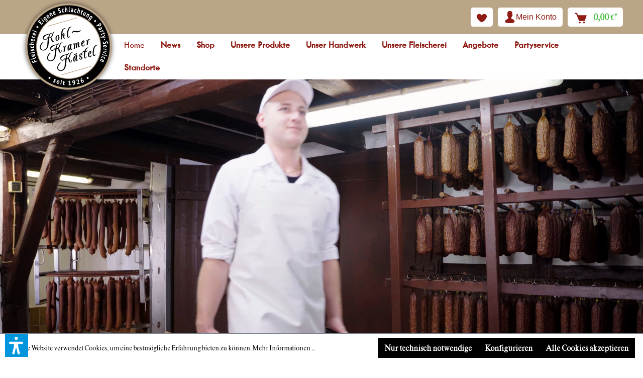

--- FILE ---
content_type: text/html; charset=UTF-8
request_url: https://kohl-kramer-shop.de/
body_size: 21778
content:
<!DOCTYPE html><html lang="de-DE" itemscope="itemscope" itemtype="https://schema.org/WebPage"><head><meta charset="utf-8"><meta name="viewport" content="width=device-width, initial-scale=1, shrink-to-fit=no"><meta name="author" content=""><meta name="robots" content="index,follow"><meta name="revisit-after" content="15 days"><meta name="keywords" content=""><meta name="description" content=""><meta property="og:url" content="https://kohl-kramer-shop.de/"><meta property="og:type" content="website"><meta property="og:site_name" content="Kohl Kramer Shop"><meta property="og:title" content="Home"><meta property="og:description" content=""><meta property="og:image" content="https://kohl-kramer-shop.de/media/ac/c2/f7/1690276485/logo.webp"><meta name="twitter:card" content="summary"><meta name="twitter:site" content="Kohl Kramer Shop"><meta name="twitter:title" content="Home"><meta name="twitter:description" content=""><meta name="twitter:image" content="https://kohl-kramer-shop.de/media/ac/c2/f7/1690276485/logo.webp"><meta itemprop="copyrightHolder" content="Kohl Kramer Shop"><meta itemprop="copyrightYear" content=""><meta itemprop="isFamilyFriendly" content="true"><meta itemprop="image" content="https://kohl-kramer-shop.de/media/ac/c2/f7/1690276485/logo.webp"><link rel="shortcut icon" href="https://kohl-kramer-shop.de/media/ed/23/24/1655887751/favicon.png"><link rel="canonical" href="https://kohl-kramer-shop.de/"><title itemprop="name">Home</title><link rel="stylesheet" href="https://kohl-kramer-shop.de/theme/59fe63934f1914ad5aa8d30c87904491/css/all.css?1763979961"> <script>window.features={"V6_5_0_0":true,"v6.5.0.0":true,"V6_6_0_0":false,"v6.6.0.0":false,"V6_7_0_0":false,"v6.7.0.0":false,"VUE3":false,"vue3":false,"JOIN_FILTER":false,"join.filter":false,"MEDIA_PATH":false,"media.path":false,"ES_MULTILINGUAL_INDEX":false,"es.multilingual.index":false,"STOCK_HANDLING":false,"stock.handling":false,"ASYNC_THEME_COMPILATION":false,"async.theme.compilation":false};window.useDefaultCookieConsent=true;window.activeNavigationId='0d581d4b9bb74e87b50f196af9f43083';window.router={'frontend.cart.offcanvas':'/checkout/offcanvas','frontend.cookie.offcanvas':'/cookie/offcanvas','frontend.checkout.finish.page':'/checkout/finish','frontend.checkout.info':'/widgets/checkout/info','frontend.menu.offcanvas':'/widgets/menu/offcanvas','frontend.cms.page':'/widgets/cms','frontend.cms.navigation.page':'/widgets/cms/navigation','frontend.account.addressbook':'/widgets/account/address-book','frontend.country.country-data':'/country/country-state-data','frontend.app-system.generate-token':'/app-system/Placeholder/generate-token',};window.salesChannelId='005ee2fe239e4331804eace579d63302';window.breakpoints={"xs":0,"sm":576,"md":768,"lg":992,"xl":1200};window.themeAssetsPublicPath='https://kohl-kramer-shop.de/theme/1cfcee950d5743a497221d5ebd4648d1/assets/';;var accessibilityConfiguration={"language":"en","enabledModules":{"keyboardNav":"1","contrast":"1","highlightLinks":"1","biggerText":"1","textSpacing":"1","legibleFonts":"1","bigCursor":"1","readingGuide":"1","tooltips":"1","pauseAnimations":"1"},"enablePageStructureButton":"1","enablePositionButton":"1","enableResetButton":"1","moduleKeyboardNav":{"frameColor":"#ff0000"},"moduleContrast":{"useInvertColors":"1","useDarkContrast":"1","useLightContrast":"1","useDesaturate":"1"},"moduleHighlightLinks":{"color":"#ffff00","background":"#00d111","highlightColor":"#ff0000"},"moduleBiggerText":{"factor":2},"moduleTextSpacing":{"factor":2},"moduleBigCursor":{"imageURL":"data:image\/svg+xml;base64,[base64]"},"moduleReadingGuide":{"color":"#ff0000","background":"#000000","readingGuideColor":"#ff0000"},"toggleBackgroundColor":"#0096DE","moduleLegibleFonts":["dvaccess-legible-fonts","dvaccess-legible-fonts-1"],"standardToolPosition":6,"snippets":{"en":{"app.toggle.label":"Accessibility Tool ausklappen","menu.title":"Barrierefrei Hilfswerkzeuge","menu.button.move":"Icon verschieben","menu.button.page-structure":"Seiten-Struktur","menu.button.reset":"Zur\u00fccksetzen","menu.header.headers":"\u00dcberschriften","menu.header.landmarks":"Landmarks","menu.header.links":"menu.header.links.origin","menu.position.left-top":"links oben","menu.position.left-center":"links zentriert","menu.position.left-bottom":"links unten","menu.position.right-top":"rechts oben","menu.position.right-center":"rechts zentriert","menu.position.right-bottom":"rechts unten","menu.position.center-top":"mitte oben","menu.position.center-bottom":"mitte unten","module.button.bigger-text":"Gr\u00f6\u00dferer Text","module.button.bigger-text.0":"Gr\u00f6\u00dferer Text","module.button.bigger-text.1":"Gr\u00f6\u00dferer Text","module.button.bigger-text.2":"Gr\u00f6\u00dferer Text","module.button.bigger-text.3":"Gr\u00f6\u00dferer Text","module.button.cursor":"Mauszeiger","module.button.cursor.0":"Gro\u00dfer Mauszeiger","module.button.contrast":"Kontrast +","module.button.contrast.0":"Invertierte Farben","module.button.contrast.1":"Dunkler Kontrast","module.button.contrast.2":"Heller Kontrast","module.button.contrast.3":"Schwarz-Wei\u00df","module.button.highlight-links":"Links hervorheben","module.button.keyboard-nav":"Navigation per Tab-Taste","module.button.legible-fonts":"Schriftart","module.button.legible-fonts.0":"Lesbare Schriftart","module.button.legible-fonts.1":"Legasthenie freundlich","module.button.pause-animations":"Animationen pausieren","module.button.pause-animations.0":"Animationen abspielen","module.button.reading-guide":"Lese-F\u00fchrung","module.button.text-spacing":"Zeichen-Abstand","module.button.text-spacing.0":"Kleiner Abstand","module.button.text-spacing.1":"Moderater Abstand","module.button.text-spacing.2":"Gro\u00dfer Abstand","module.button.tooltips":"Zus\u00e4tzliche Beschreibung"},"de":{"app.toggle.label":"Accessibility Tool ausklappen","menu.title":"Barrierefrei Hilfswerkzeuge","menu.button.move":"Icon verschieben","menu.button.page-structure":"Seiten-Struktur","menu.button.reset":"Zur\u00fccksetzen","menu.header.headers":"\u00dcberschriften","menu.header.landmarks":"Landmarks","menu.header.links":"menu.header.links.origin","menu.position.left-top":"links oben","menu.position.left-center":"links zentriert","menu.position.left-bottom":"links unten","menu.position.right-top":"rechts oben","menu.position.right-center":"rechts zentriert","menu.position.right-bottom":"rechts unten","menu.position.center-top":"mitte oben","menu.position.center-bottom":"mitte unten","module.button.bigger-text":"Gr\u00f6\u00dferer Text","module.button.bigger-text.0":"Gr\u00f6\u00dferer Text","module.button.bigger-text.1":"Gr\u00f6\u00dferer Text","module.button.bigger-text.2":"Gr\u00f6\u00dferer Text","module.button.bigger-text.3":"Gr\u00f6\u00dferer Text","module.button.cursor":"Mauszeiger","module.button.cursor.0":"Gro\u00dfer Mauszeiger","module.button.contrast":"Kontrast +","module.button.contrast.0":"Invertierte Farben","module.button.contrast.1":"Dunkler Kontrast","module.button.contrast.2":"Heller Kontrast","module.button.contrast.3":"Schwarz-Wei\u00df","module.button.highlight-links":"Links hervorheben","module.button.keyboard-nav":"Navigation per Tab-Taste","module.button.legible-fonts":"Schriftart","module.button.legible-fonts.0":"Lesbare Schriftart","module.button.legible-fonts.1":"Legasthenie freundlich","module.button.pause-animations":"Animationen pausieren","module.button.pause-animations.0":"Animationen abspielen","module.button.reading-guide":"Lese-F\u00fchrung","module.button.text-spacing":"Zeichen-Abstand","module.button.text-spacing.0":"Kleiner Abstand","module.button.text-spacing.1":"Moderater Abstand","module.button.text-spacing.2":"Gro\u00dfer Abstand","module.button.tooltips":"Zus\u00e4tzliche Beschreibung"}},"filters":{"height":".modal","displayBlock":".modal, .input-group, .form-group","lineHeight":".modal","wrapInput":".header-search-form, .form-group, .form-check, .input-group"}};</script> <link rel="stylesheet" href="https://cdnjs.cloudflare.com/ajax/libs/slick-carousel/1.5.5/slick.min.css"><script src="https://kohl-kramer-shop.de/bundles/pickwaredhl/assets/jquery-3.5.1.slim.min.js?1708454975"></script><script src="https://kohl-kramer-shop.de/theme/59fe63934f1914ad5aa8d30c87904491/js/all.js?1763979962" defer></script></head><body class="is-ctl-navigation is-act-home"><noscript class="noscript-main"><div role="alert" class="alert alert-info alert-has-icon"> <span class="icon icon-info"><svg xmlns="http://www.w3.org/2000/svg" xmlns:xlink="http://www.w3.org/1999/xlink" width="24" height="24" viewBox="0 0 24 24"><defs><path d="M12 7c.5523 0 1 .4477 1 1s-.4477 1-1 1-1-.4477-1-1 .4477-1 1-1zm1 9c0 .5523-.4477 1-1 1s-1-.4477-1-1v-5c0-.5523.4477-1 1-1s1 .4477 1 1v5zm11-4c0 6.6274-5.3726 12-12 12S0 18.6274 0 12 5.3726 0 12 0s12 5.3726 12 12zM12 2C6.4772 2 2 6.4772 2 12s4.4772 10 10 10 10-4.4772 10-10S17.5228 2 12 2z" id="icons-default-info" /></defs><use xlink:href="#icons-default-info" fill="#758CA3" fill-rule="evenodd" /></svg></span> <div class="alert-content-container"><div class="alert-content"> Um unseren Shop in vollem Umfang nutzen zu können, empfehlen wir Ihnen Javascript in Ihrem Browser zu aktivieren. </div></div></div></noscript><header class="header-main kohlkramer-header" sticky-header><div class="container"><div class="container" video-play><div class="row"><div class="col-sm"><div class="col-12 order-1 col-sm-auto order-sm-2 header-actions-col float-right"><div class="row "><div class="col d-sm-none"><div class="menu-button"> <button class="btn nav-main-toggle-btn header-actions-btn" type="button" data-offcanvas-menu="true" aria-label="Menü"> <span class="icon icon-stack"><svg xmlns="http://www.w3.org/2000/svg" xmlns:xlink="http://www.w3.org/1999/xlink" width="24" height="24" viewBox="0 0 24 24"><defs><path d="M3 13c-.5523 0-1-.4477-1-1s.4477-1 1-1h18c.5523 0 1 .4477 1 1s-.4477 1-1 1H3zm0-7c-.5523 0-1-.4477-1-1s.4477-1 1-1h18c.5523 0 1 .4477 1 1s-.4477 1-1 1H3zm0 14c-.5523 0-1-.4477-1-1s.4477-1 1-1h18c.5523 0 1 .4477 1 1s-.4477 1-1 1H3z" id="icons-default-stack" /></defs><use xlink:href="#icons-default-stack" fill="#758CA3" fill-rule="evenodd" /></svg></span> </button> </div></div><div class="col-auto"><div class="col-12 order-2 col-sm order-sm-1 header-search-col"><div class="row"><div class="col-sm-auto d-none d-sm-block d-lg-none"><div class="nav-main-toggle"> <button class="btn nav-main-toggle-btn header-actions-btn" type="button" data-offcanvas-menu="true" aria-label="Menü"> <span class="icon icon-stack"><svg xmlns="http://www.w3.org/2000/svg" xmlns:xlink="http://www.w3.org/1999/xlink" width="24" height="24" viewBox="0 0 24 24"><use xlink:href="#icons-default-stack" fill="#758CA3" fill-rule="evenodd" /></svg></span> </button> </div></div></div></div></div><div class="col-auto"><div class="header-wishlist"><a class="btn header-wishlist-btn header-actions-btn" href="/wishlist" title="Merkzettel" aria-label="Merkzettel"> <span class="header-wishlist-icon"><svg version="1.1" id="Capa_1" xmlns="http://www.w3.org/2000/svg" xmlns:xlink="http://www.w3.org/1999/xlink" x="0px" y="0px" width="20px" height="20px" viewBox="0 0 45.743 45.743" style="enable-background:new 0 0 45.743 45.743;" xml:space="preserve"><path d="M34.199,3.83c-3.944,0-7.428,1.98-9.51,4.997c0,0-0.703,1.052-1.818,1.052c-1.114,0-1.817-1.052-1.817-1.052 c-2.083-3.017-5.565-4.997-9.51-4.997C5.168,3.83,0,8.998,0,15.376c0,1.506,0.296,2.939,0.82,4.258 c3.234,10.042,17.698,21.848,22.051,22.279c4.354-0.431,18.816-12.237,22.052-22.279c0.524-1.318,0.82-2.752,0.82-4.258 C45.743,8.998,40.575,3.83,34.199,3.83z"/></svg></span> <span class="badge -primary header-wishlist-badge" id="wishlist-basket" data-wishlist-storage="true" data-wishlist-storage-options="{&quot;listPath&quot;:&quot;\/wishlist\/list&quot;,&quot;mergePath&quot;:&quot;\/wishlist\/merge&quot;,&quot;pageletPath&quot;:&quot;\/wishlist\/merge\/pagelet&quot;}" data-wishlist-widget="true" data-wishlist-widget-options="{&quot;showCounter&quot;:true}"></span> </a></div></div><div class="col-auto"><div class="account-menu"><div class="dropdown"> <button class="btn account-menu-btn header-actions-btn" type="button" id="accountWidget" data-offcanvas-account-menu="true" data-bs-toggle="dropdown" aria-haspopup="true" aria-expanded="false" aria-label="Ihr Konto" title="Ihr Konto"><svg version="1.1" id="Capa_1" xmlns="http://www.w3.org/2000/svg" xmlns:xlink="http://www.w3.org/1999/xlink" x="0px" y="0px" width="24px" height="24px" viewBox="0 0 60 60" style="enable-background:new 0 0 60 60;" xml:space="preserve"><path d="M48.014,42.889l-9.553-4.776C37.56,37.662,37,36.756,37,35.748v-3.381c0.229-0.28,0.47-0.599,0.719-0.951 c1.239-1.75,2.232-3.698,2.954-5.799C42.084,24.97,43,23.575,43,22v-4c0-0.963-0.36-1.896-1-2.625v-5.319 c0.056-0.55,0.276-3.824-2.092-6.525C37.854,1.188,34.521,0,30,0s-7.854,1.188-9.908,3.53C17.724,6.231,17.944,9.506,18,10.056 v5.319c-0.64,0.729-1,1.662-1,2.625v4c0,1.217,0.553,2.352,1.497,3.109c0.916,3.627,2.833,6.36,3.503,7.237v3.309 c0,0.968-0.528,1.856-1.377,2.32l-8.921,4.866C8.801,44.424,7,47.458,7,50.762V54c0,4.746,15.045,6,23,6s23-1.254,23-6v-3.043 C53,47.519,51.089,44.427,48.014,42.889z"/></svg><p>Mein Konto </p></button> <div class="dropdown-menu dropdown-menu-end account-menu-dropdown js-account-menu-dropdown" aria-labelledby="accountWidget"><div class="offcanvas-header"> <button class="btn btn-light offcanvas-close js-offcanvas-close"> <span class="icon icon-x icon-sm"><svg xmlns="http://www.w3.org/2000/svg" xmlns:xlink="http://www.w3.org/1999/xlink" width="24" height="24" viewBox="0 0 24 24"><defs><path d="m10.5858 12-7.293-7.2929c-.3904-.3905-.3904-1.0237 0-1.4142.3906-.3905 1.0238-.3905 1.4143 0L12 10.5858l7.2929-7.293c.3905-.3904 1.0237-.3904 1.4142 0 .3905.3906.3905 1.0238 0 1.4143L13.4142 12l7.293 7.2929c.3904.3905.3904 1.0237 0 1.4142-.3906.3905-1.0238.3905-1.4143 0L12 13.4142l-7.2929 7.293c-.3905.3904-1.0237.3904-1.4142 0-.3905-.3906-.3905-1.0238 0-1.4143L10.5858 12z" id="icons-default-x" /></defs><use xlink:href="#icons-default-x" fill="#758CA3" fill-rule="evenodd" /></svg></span> Menü schließen </button> </div><div class="offcanvas-body"><div class="account-menu"><div class="dropdown-header account-menu-header"> Ihr Konto </div><div class="account-menu-login"><a href="/account/login" title="Anmelden" class="btn btn-primary account-menu-login-button"> Anmelden </a><div class="account-menu-register"> oder <a href="/account/login" title="Registrieren">registrieren</a></div></div><div class="account-menu-links"><div class="header-account-menu"><div class="card account-menu-inner"><div class="list-group list-group-flush account-aside-list-group"><a href="/account" title="Übersicht" class="list-group-item list-group-item-action account-aside-item"> Übersicht </a><a href="/account/profile" title="Persönliches Profil" class="list-group-item list-group-item-action account-aside-item"> Persönliches Profil </a><a href="/account/address" title="Adressen" class="list-group-item list-group-item-action account-aside-item"> Adressen </a><a href="/account/payment" title="Zahlungsarten" class="list-group-item list-group-item-action account-aside-item"> Zahlungsarten </a><a href="/account/order" title="Bestellungen" class="list-group-item list-group-item-action account-aside-item"> Bestellungen </a></div></div></div></div></div></div></div></div></div></div><div class="col-auto"><div class="header-cart" data-offcanvas-cart="true"><a class="btn header-cart-btn header-actions-btn" href="/checkout/cart" data-cart-widget="true" title="Warenkorb" aria-label="Warenkorb"> <span class="header-cart-icon"><svg width="28px" height="28px" viewBox="0 0 24 24" xmlns="http://www.w3.org/2000/svg"><path d="M21.822 7.431A1 1 0 0 0 21 7H7.333L6.179 4.23A1.994 1.994 0 0 0 4.333 3H2v2h2.333l4.744 11.385A1 1 0 0 0 10 17h8c.417 0 .79-.259.937-.648l3-8a1 1 0 0 0-.115-.921z"/><circle cx="10.5" cy="19.5" r="1.5"/><circle cx="17.5" cy="19.5" r="1.5"/></svg></span> <span class="header-cart-total"> 0,00 €* </span> </a></div></div></div></div></div></div><div class="row"><div class="col-sm"><div class="row align-items-center header-row"><div class="container col-2 col-lg-auto header-logo-col"><div class="row"><div class="header-logo rounded-circle col-2"><div class="header-logo-main"><a class="header-logo-main-link" href="/" title="Zur Startseite gehen"><picture class="header-logo-picture"><img src="https://kohl-kramer-shop.de/media/ac/c2/f7/1690276485/logo.webp" alt="Zur Startseite gehen" class="img-fluid header-logo-main-img"></picture></a></div></div><div class="nav-main col-10"><div class="main-navigation" id="mainNavigation" data-flyout-menu="true"><div class="container"><nav class="nav main-navigation-menu" itemscope="itemscope" itemtype="http://schema.org/SiteNavigationElement"><a class="nav-link main-navigation-link active home-link" href="/" itemprop="url" title="Home"><div class="main-navigation-link-text"> <span itemprop="name">Home</span> </div></a><a class="nav-link main-navigation-link" href="https://kohl-kramer-shop.de/News/" itemprop="url" title="News"><div class="main-navigation-link-text"> <span itemprop="name">News</span> </div></a><a class="nav-link main-navigation-link" href="https://kohl-kramer-shop.de/Shop/" itemprop="url" data-flyout-menu-trigger="8984696862c84c5695c2af8da72f1401" title="Shop"><div class="main-navigation-link-text"> <span itemprop="name">Shop</span> </div></a><a class="nav-link main-navigation-link" href="https://kohl-kramer-shop.de/Unsere-Produkte/" itemprop="url" data-flyout-menu-trigger="1f798a1f7a794a6db80d9e7b5828c462" title="Unsere Produkte "><div class="main-navigation-link-text"> <span itemprop="name">Unsere Produkte </span> </div></a><a class="nav-link main-navigation-link" href="https://kohl-kramer-shop.de/Unser-Handwerk/" itemprop="url" data-flyout-menu-trigger="31fe4fc979734bf08cbf0bc641954604" title="Unser Handwerk"><div class="main-navigation-link-text"> <span itemprop="name">Unser Handwerk</span> </div></a><a class="nav-link main-navigation-link" href="https://kohl-kramer-shop.de/Unsere-Fleischerei/" itemprop="url" data-flyout-menu-trigger="68b810cb43c541d0a72d31f39d27fc1a" title="Unsere Fleischerei "><div class="main-navigation-link-text"> <span itemprop="name">Unsere Fleischerei </span> </div></a><a class="nav-link main-navigation-link" href="https://kohl-kramer-shop.de/Angebote/" itemprop="url" data-flyout-menu-trigger="d2bc6aca5b0d428da59896b7681f4509" title="Angebote"><div class="main-navigation-link-text"> <span itemprop="name">Angebote</span> </div></a><a class="nav-link main-navigation-link" href="https://kohl-kramer-shop.de/Partyservice/" itemprop="url" title="Partyservice"><div class="main-navigation-link-text"> <span itemprop="name">Partyservice</span> </div></a><a class="nav-link main-navigation-link" href="https://kohl-kramer-shop.de/Standorte/" itemprop="url" title="Standorte"><div class="main-navigation-link-text"> <span itemprop="name">Standorte</span> </div></a></nav></div><div class="navigation-flyouts"><div class="navigation-flyout" data-flyout-menu-id="8984696862c84c5695c2af8da72f1401"><div class="container"><div class="row navigation-flyout-bar"><div class="col"><div class="navigation-flyout-category-link"><a class="nav-link" href="https://kohl-kramer-shop.de/Shop/" itemprop="url" title="Shop"> Zur Kategorie Shop <span class="icon icon-arrow-right icon-primary"><svg xmlns="http://www.w3.org/2000/svg" xmlns:xlink="http://www.w3.org/1999/xlink" width="16" height="16" viewBox="0 0 16 16"><defs><path id="icons-solid-arrow-right" d="M6.7071 6.2929c-.3905-.3905-1.0237-.3905-1.4142 0-.3905.3905-.3905 1.0237 0 1.4142l3 3c.3905.3905 1.0237.3905 1.4142 0l3-3c.3905-.3905.3905-1.0237 0-1.4142-.3905-.3905-1.0237-.3905-1.4142 0L9 8.5858l-2.2929-2.293z" /></defs><use transform="rotate(-90 9 8.5)" xlink:href="#icons-solid-arrow-right" fill="#758CA3" fill-rule="evenodd" /></svg></span> </a></div></div><div class="col-auto"><div class="navigation-flyout-close js-close-flyout-menu"> <span class="icon icon-x"><svg xmlns="http://www.w3.org/2000/svg" xmlns:xlink="http://www.w3.org/1999/xlink" width="24" height="24" viewBox="0 0 24 24"><use xlink:href="#icons-default-x" fill="#758CA3" fill-rule="evenodd" /></svg></span> </div></div></div><div class="row navigation-flyout-content"><div class="col"><div class="navigation-flyout-categories"><div class="row navigation-flyout-categories is-level-0"><div class="col-3 navigation-flyout-col"><a class="nav-item nav-link navigation-flyout-link is-level-0" href="https://kohl-kramer-shop.de/Shop/Ahle-Wurscht/" itemprop="url" title="Ahle Wurscht"> <span itemprop="name">Ahle Wurscht</span> </a><div class="navigation-flyout-categories is-level-1"></div></div><div class="col-3 navigation-flyout-col"><a class="nav-item nav-link navigation-flyout-link is-level-0" href="https://kohl-kramer-shop.de/Shop/Ahle-Wurscht-Abo/" itemprop="url" title="Ahle Wurscht Abo"> <span itemprop="name">Ahle Wurscht Abo</span> </a><div class="navigation-flyout-categories is-level-1"></div></div><div class="col-3 navigation-flyout-col"><a class="nav-item nav-link navigation-flyout-link is-level-0" href="https://kohl-kramer-shop.de/Shop/Glaeser-Dosen/" itemprop="url" title="Gläser &amp; Dosen"> <span itemprop="name">Gläser &amp; Dosen</span> </a><div class="navigation-flyout-categories is-level-1"><div class="navigation-flyout-col"><a class="nav-item nav-link navigation-flyout-link is-level-1" href="https://kohl-kramer-shop.de/Shop/Glaeser-Dosen/Wurstspezialitaeten-im-Glas/" itemprop="url" title="Wurstspezialitäten im Glas"> <span itemprop="name">Wurstspezialitäten im Glas</span> </a><div class="navigation-flyout-categories is-level-2"></div></div><div class="navigation-flyout-col"><a class="nav-item nav-link navigation-flyout-link is-level-1" href="https://kohl-kramer-shop.de/Shop/Glaeser-Dosen/Fleischkaese-im-Glas/" itemprop="url" title="Fleischkäse im Glas"> <span itemprop="name">Fleischkäse im Glas</span> </a><div class="navigation-flyout-categories is-level-2"></div></div><div class="navigation-flyout-col"><a class="nav-item nav-link navigation-flyout-link is-level-1" href="https://kohl-kramer-shop.de/Shop/Glaeser-Dosen/Fertiggerichte-Sossen/" itemprop="url" title="Fertiggerichte &amp; Soßen"> <span itemprop="name">Fertiggerichte &amp; Soßen</span> </a><div class="navigation-flyout-categories is-level-2"></div></div></div></div><div class="col-3 navigation-flyout-col"><a class="nav-item nav-link navigation-flyout-link is-level-0" href="https://kohl-kramer-shop.de/Shop/Schinken/" itemprop="url" title="Schinken"> <span itemprop="name">Schinken</span> </a><div class="navigation-flyout-categories is-level-1"></div></div><div class="col-3 navigation-flyout-col"><a class="nav-item nav-link navigation-flyout-link is-level-0" href="https://kohl-kramer-shop.de/Shop/Hausmacher-Spezialitaeten/" itemprop="url" title="Hausmacher Spezialitäten"> <span itemprop="name">Hausmacher Spezialitäten</span> </a><div class="navigation-flyout-categories is-level-1"></div></div><div class="col-3 navigation-flyout-col"><a class="nav-item nav-link navigation-flyout-link is-level-0" href="https://kohl-kramer-shop.de/Shop/Merchandise/" itemprop="url" title="Merchandise"> <span itemprop="name">Merchandise</span> </a><div class="navigation-flyout-categories is-level-1"></div></div><div class="col-3 navigation-flyout-col"><a class="nav-item nav-link navigation-flyout-link is-level-0" href="https://kohl-kramer-shop.de/Shop/Genuss-Pakete/" itemprop="url" title="Genuss-Pakete"> <span itemprop="name">Genuss-Pakete</span> </a><div class="navigation-flyout-categories is-level-1"></div></div></div></div></div></div></div></div><div class="navigation-flyout" data-flyout-menu-id="1f798a1f7a794a6db80d9e7b5828c462"><div class="container"><div class="row navigation-flyout-bar"><div class="col"><div class="navigation-flyout-category-link"><a class="nav-link" href="https://kohl-kramer-shop.de/Unsere-Produkte/" itemprop="url" title="Unsere Produkte "> Zur Kategorie Unsere Produkte <span class="icon icon-arrow-right icon-primary"><svg xmlns="http://www.w3.org/2000/svg" xmlns:xlink="http://www.w3.org/1999/xlink" width="16" height="16" viewBox="0 0 16 16"><use transform="rotate(-90 9 8.5)" xlink:href="#icons-solid-arrow-right" fill="#758CA3" fill-rule="evenodd" /></svg></span> </a></div></div><div class="col-auto"><div class="navigation-flyout-close js-close-flyout-menu"> <span class="icon icon-x"><svg xmlns="http://www.w3.org/2000/svg" xmlns:xlink="http://www.w3.org/1999/xlink" width="24" height="24" viewBox="0 0 24 24"><use xlink:href="#icons-default-x" fill="#758CA3" fill-rule="evenodd" /></svg></span> </div></div></div><div class="row navigation-flyout-content"><div class="col"><div class="navigation-flyout-categories"><div class="row navigation-flyout-categories is-level-0"><div class="col-3 navigation-flyout-col"><a class="nav-item nav-link navigation-flyout-link is-level-0" href="https://kohl-kramer-shop.de/Unsere-Produkte/Ahle-Wurscht/" itemprop="url" title="Ahle Wurscht"> <span itemprop="name">Ahle Wurscht</span> </a><div class="navigation-flyout-categories is-level-1"></div></div><div class="col-3 navigation-flyout-col"><a class="nav-item nav-link navigation-flyout-link is-level-0" href="https://kohl-kramer-shop.de/Unsere-Produkte/Hausmacher-Wurstsorten/" itemprop="url" title="Hausmacher Wurstsorten"> <span itemprop="name">Hausmacher Wurstsorten</span> </a><div class="navigation-flyout-categories is-level-1"></div></div><div class="col-3 navigation-flyout-col"><a class="nav-item nav-link navigation-flyout-link is-level-0" href="https://kohl-kramer-shop.de/Unsere-Produkte/Wiederverkaeufer/" itemprop="url" title="Wiederverkäufer"> <span itemprop="name">Wiederverkäufer</span> </a><div class="navigation-flyout-categories is-level-1"></div></div></div></div></div></div></div></div><div class="navigation-flyout" data-flyout-menu-id="31fe4fc979734bf08cbf0bc641954604"><div class="container"><div class="row navigation-flyout-bar"><div class="col"><div class="navigation-flyout-category-link"><a class="nav-link" href="https://kohl-kramer-shop.de/Unser-Handwerk/" itemprop="url" title="Unser Handwerk"> Zur Kategorie Unser Handwerk <span class="icon icon-arrow-right icon-primary"><svg xmlns="http://www.w3.org/2000/svg" xmlns:xlink="http://www.w3.org/1999/xlink" width="16" height="16" viewBox="0 0 16 16"><use transform="rotate(-90 9 8.5)" xlink:href="#icons-solid-arrow-right" fill="#758CA3" fill-rule="evenodd" /></svg></span> </a></div></div><div class="col-auto"><div class="navigation-flyout-close js-close-flyout-menu"> <span class="icon icon-x"><svg xmlns="http://www.w3.org/2000/svg" xmlns:xlink="http://www.w3.org/1999/xlink" width="24" height="24" viewBox="0 0 24 24"><use xlink:href="#icons-default-x" fill="#758CA3" fill-rule="evenodd" /></svg></span> </div></div></div><div class="row navigation-flyout-content"><div class="col"><div class="navigation-flyout-categories"><div class="row navigation-flyout-categories is-level-0"><div class="col-3 navigation-flyout-col"><a class="nav-item nav-link navigation-flyout-link is-level-0" href="https://kohl-kramer-shop.de/Unser-Handwerk/Unsere-Landwirte/" itemprop="url" title="Unsere Landwirte"> <span itemprop="name">Unsere Landwirte</span> </a><div class="navigation-flyout-categories is-level-1"></div></div><div class="col-3 navigation-flyout-col"><a class="nav-item nav-link navigation-flyout-link is-level-0" href="https://kohl-kramer-shop.de/Unser-Handwerk/Eigene-Schlachtung/" itemprop="url" title="Eigene Schlachtung"> <span itemprop="name">Eigene Schlachtung</span> </a><div class="navigation-flyout-categories is-level-1"></div></div><div class="col-3 navigation-flyout-col"><a class="nav-item nav-link navigation-flyout-link is-level-0" href="https://kohl-kramer-shop.de/Unser-Handwerk/Unsere-Produktion/" itemprop="url" title="Unsere Produktion"> <span itemprop="name">Unsere Produktion</span> </a><div class="navigation-flyout-categories is-level-1"></div></div><div class="col-3 navigation-flyout-col"><a class="nav-item nav-link navigation-flyout-link is-level-0" href="https://kohl-kramer-shop.de/Unser-Handwerk/Nachhaltigkeit/" itemprop="url" title="Nachhaltigkeit "> <span itemprop="name">Nachhaltigkeit </span> </a><div class="navigation-flyout-categories is-level-1"></div></div></div></div></div></div></div></div><div class="navigation-flyout" data-flyout-menu-id="68b810cb43c541d0a72d31f39d27fc1a"><div class="container"><div class="row navigation-flyout-bar"><div class="col"><div class="navigation-flyout-category-link"><a class="nav-link" href="https://kohl-kramer-shop.de/Unsere-Fleischerei/" itemprop="url" title="Unsere Fleischerei "> Zur Kategorie Unsere Fleischerei <span class="icon icon-arrow-right icon-primary"><svg xmlns="http://www.w3.org/2000/svg" xmlns:xlink="http://www.w3.org/1999/xlink" width="16" height="16" viewBox="0 0 16 16"><use transform="rotate(-90 9 8.5)" xlink:href="#icons-solid-arrow-right" fill="#758CA3" fill-rule="evenodd" /></svg></span> </a></div></div><div class="col-auto"><div class="navigation-flyout-close js-close-flyout-menu"> <span class="icon icon-x"><svg xmlns="http://www.w3.org/2000/svg" xmlns:xlink="http://www.w3.org/1999/xlink" width="24" height="24" viewBox="0 0 24 24"><use xlink:href="#icons-default-x" fill="#758CA3" fill-rule="evenodd" /></svg></span> </div></div></div><div class="row navigation-flyout-content"><div class="col"><div class="navigation-flyout-categories"><div class="row navigation-flyout-categories is-level-0"><div class="col-3 navigation-flyout-col"><a class="nav-item nav-link navigation-flyout-link is-level-0" href="https://kohl-kramer-shop.de/Unsere-Fleischerei/Unser-Team/" itemprop="url" title="Unser Team "> <span itemprop="name">Unser Team </span> </a><div class="navigation-flyout-categories is-level-1"></div></div><div class="col-3 navigation-flyout-col"><a class="nav-item nav-link navigation-flyout-link is-level-0" href="https://kohl-kramer-shop.de/Unsere-Fleischerei/Unser-Laden/" itemprop="url" title="Unser Laden"> <span itemprop="name">Unser Laden</span> </a><div class="navigation-flyout-categories is-level-1"></div></div><div class="col-3 navigation-flyout-col"><a class="nav-item nav-link navigation-flyout-link is-level-0" href="https://kohl-kramer-shop.de/Unsere-Fleischerei/Geschichte/" itemprop="url" title="Geschichte "> <span itemprop="name">Geschichte </span> </a><div class="navigation-flyout-categories is-level-1"></div></div><div class="col-3 navigation-flyout-col"><a class="nav-item nav-link navigation-flyout-link is-level-0" href="https://kohl-kramer-shop.de/Unsere-Fleischerei/Die-Wurstmacher/" itemprop="url" title="Die Wurstmacher"> <span itemprop="name">Die Wurstmacher</span> </a><div class="navigation-flyout-categories is-level-1"></div></div><div class="col-3 navigation-flyout-col"><a class="nav-item nav-link navigation-flyout-link is-level-0" href="https://kohl-kramer-shop.de/Unsere-Fleischerei/Sommeliers-im-Handwerk/" itemprop="url" title="Sommeliers im Handwerk"> <span itemprop="name">Sommeliers im Handwerk</span> </a><div class="navigation-flyout-categories is-level-1"></div></div><div class="col-3 navigation-flyout-col"><a class="nav-item nav-link navigation-flyout-link is-level-0" href="https://kohl-kramer-shop.de/Unsere-Fleischerei/Unsere-Heimat/" itemprop="url" title="Unsere Heimat"> <span itemprop="name">Unsere Heimat</span> </a><div class="navigation-flyout-categories is-level-1"></div></div><div class="col-3 navigation-flyout-col"><a class="nav-item nav-link navigation-flyout-link is-level-0" href="https://kohl-kramer-shop.de/Unsere-Fleischerei/Jobs-und-Karriere/" itemprop="url" title="Jobs und Karriere"> <span itemprop="name">Jobs und Karriere</span> </a><div class="navigation-flyout-categories is-level-1"></div></div></div></div></div></div></div></div><div class="navigation-flyout" data-flyout-menu-id="d2bc6aca5b0d428da59896b7681f4509"><div class="container"><div class="row navigation-flyout-bar"><div class="col"><div class="navigation-flyout-category-link"><a class="nav-link" href="https://kohl-kramer-shop.de/Angebote/" itemprop="url" title="Angebote"> Zur Kategorie Angebote <span class="icon icon-arrow-right icon-primary"><svg xmlns="http://www.w3.org/2000/svg" xmlns:xlink="http://www.w3.org/1999/xlink" width="16" height="16" viewBox="0 0 16 16"><use transform="rotate(-90 9 8.5)" xlink:href="#icons-solid-arrow-right" fill="#758CA3" fill-rule="evenodd" /></svg></span> </a></div></div><div class="col-auto"><div class="navigation-flyout-close js-close-flyout-menu"> <span class="icon icon-x"><svg xmlns="http://www.w3.org/2000/svg" xmlns:xlink="http://www.w3.org/1999/xlink" width="24" height="24" viewBox="0 0 24 24"><use xlink:href="#icons-default-x" fill="#758CA3" fill-rule="evenodd" /></svg></span> </div></div></div><div class="row navigation-flyout-content"><div class="col"><div class="navigation-flyout-categories"><div class="row navigation-flyout-categories is-level-0"><div class="col-3 navigation-flyout-col"><a class="nav-item nav-link navigation-flyout-link is-level-0" href="https://kohl-kramer-shop.de/Angebote/Wochenangebote/" itemprop="url" title="Wochenangebote"> <span itemprop="name">Wochenangebote</span> </a><div class="navigation-flyout-categories is-level-1"></div></div><div class="col-3 navigation-flyout-col"><a class="nav-item nav-link navigation-flyout-link is-level-0" href="https://kohl-kramer-shop.de/Angebote/Partyschnaeppchen/" itemprop="url" title="Partyschnäppchen"> <span itemprop="name">Partyschnäppchen</span> </a><div class="navigation-flyout-categories is-level-1"></div></div></div></div></div></div></div></div></div></div></div></div></div></div></div></div></div></div></header><div class="d-none js-navigation-offcanvas-initial-content is-root"><div class="offcanvas-header"> <button class="btn btn-light offcanvas-close js-offcanvas-close"> <span class="icon icon-x icon-sm"><svg xmlns="http://www.w3.org/2000/svg" xmlns:xlink="http://www.w3.org/1999/xlink" width="24" height="24" viewBox="0 0 24 24"><use xlink:href="#icons-default-x" fill="#758CA3" fill-rule="evenodd" /></svg></span> Menü schließen </button> </div><div class="offcanvas-body"><nav class="nav navigation-offcanvas-actions"></nav><div class="navigation-offcanvas-container js-navigation-offcanvas"><div class="navigation-offcanvas-overlay-content js-navigation-offcanvas-overlay-content"><div class="navigation-offcanvas-headline"> Kategorien </div><ul class="list-unstyled navigation-offcanvas-list"><li class="navigation-offcanvas-list-item"><a class="navigation-offcanvas-link nav-item nav-link" href="https://kohl-kramer-shop.de/News/" itemprop="url" title="News"> <span itemprop="name">News</span> </a></li><li class="navigation-offcanvas-list-item"><a class="navigation-offcanvas-link nav-item nav-link js-navigation-offcanvas-link" href="https://kohl-kramer-shop.de/Shop/" data-href="/widgets/menu/offcanvas?navigationId=8984696862c84c5695c2af8da72f1401" itemprop="url" title="Shop"> <span itemprop="name">Shop</span> <span class="navigation-offcanvas-link-icon js-navigation-offcanvas-loading-icon"> <span class="icon icon-arrow-medium-right icon-sm"><svg xmlns="http://www.w3.org/2000/svg" xmlns:xlink="http://www.w3.org/1999/xlink" width="16" height="16" viewBox="0 0 16 16"><defs><path id="icons-solid-arrow-medium-right" d="M4.7071 5.2929c-.3905-.3905-1.0237-.3905-1.4142 0-.3905.3905-.3905 1.0237 0 1.4142l4 4c.3905.3905 1.0237.3905 1.4142 0l4-4c.3905-.3905.3905-1.0237 0-1.4142-.3905-.3905-1.0237-.3905-1.4142 0L8 8.5858l-3.2929-3.293z" /></defs><use transform="rotate(-90 8 8)" xlink:href="#icons-solid-arrow-medium-right" fill="#758CA3" fill-rule="evenodd" /></svg></span> </span> </a></li><li class="navigation-offcanvas-list-item"><a class="navigation-offcanvas-link nav-item nav-link js-navigation-offcanvas-link" href="https://kohl-kramer-shop.de/Unsere-Produkte/" data-href="/widgets/menu/offcanvas?navigationId=1f798a1f7a794a6db80d9e7b5828c462" itemprop="url" title="Unsere Produkte "> <span itemprop="name">Unsere Produkte </span> <span class="navigation-offcanvas-link-icon js-navigation-offcanvas-loading-icon"> <span class="icon icon-arrow-medium-right icon-sm"><svg xmlns="http://www.w3.org/2000/svg" xmlns:xlink="http://www.w3.org/1999/xlink" width="16" height="16" viewBox="0 0 16 16"><use transform="rotate(-90 8 8)" xlink:href="#icons-solid-arrow-medium-right" fill="#758CA3" fill-rule="evenodd" /></svg></span> </span> </a></li><li class="navigation-offcanvas-list-item"><a class="navigation-offcanvas-link nav-item nav-link js-navigation-offcanvas-link" href="https://kohl-kramer-shop.de/Unser-Handwerk/" data-href="/widgets/menu/offcanvas?navigationId=31fe4fc979734bf08cbf0bc641954604" itemprop="url" title="Unser Handwerk"> <span itemprop="name">Unser Handwerk</span> <span class="navigation-offcanvas-link-icon js-navigation-offcanvas-loading-icon"> <span class="icon icon-arrow-medium-right icon-sm"><svg xmlns="http://www.w3.org/2000/svg" xmlns:xlink="http://www.w3.org/1999/xlink" width="16" height="16" viewBox="0 0 16 16"><use transform="rotate(-90 8 8)" xlink:href="#icons-solid-arrow-medium-right" fill="#758CA3" fill-rule="evenodd" /></svg></span> </span> </a></li><li class="navigation-offcanvas-list-item"><a class="navigation-offcanvas-link nav-item nav-link js-navigation-offcanvas-link" href="https://kohl-kramer-shop.de/Unsere-Fleischerei/" data-href="/widgets/menu/offcanvas?navigationId=68b810cb43c541d0a72d31f39d27fc1a" itemprop="url" title="Unsere Fleischerei "> <span itemprop="name">Unsere Fleischerei </span> <span class="navigation-offcanvas-link-icon js-navigation-offcanvas-loading-icon"> <span class="icon icon-arrow-medium-right icon-sm"><svg xmlns="http://www.w3.org/2000/svg" xmlns:xlink="http://www.w3.org/1999/xlink" width="16" height="16" viewBox="0 0 16 16"><use transform="rotate(-90 8 8)" xlink:href="#icons-solid-arrow-medium-right" fill="#758CA3" fill-rule="evenodd" /></svg></span> </span> </a></li><li class="navigation-offcanvas-list-item"><a class="navigation-offcanvas-link nav-item nav-link js-navigation-offcanvas-link" href="https://kohl-kramer-shop.de/Angebote/" data-href="/widgets/menu/offcanvas?navigationId=d2bc6aca5b0d428da59896b7681f4509" itemprop="url" title="Angebote"> <span itemprop="name">Angebote</span> <span class="navigation-offcanvas-link-icon js-navigation-offcanvas-loading-icon"> <span class="icon icon-arrow-medium-right icon-sm"><svg xmlns="http://www.w3.org/2000/svg" xmlns:xlink="http://www.w3.org/1999/xlink" width="16" height="16" viewBox="0 0 16 16"><use transform="rotate(-90 8 8)" xlink:href="#icons-solid-arrow-medium-right" fill="#758CA3" fill-rule="evenodd" /></svg></span> </span> </a></li><li class="navigation-offcanvas-list-item"><a class="navigation-offcanvas-link nav-item nav-link" href="https://kohl-kramer-shop.de/Partyservice/" itemprop="url" title="Partyservice"> <span itemprop="name">Partyservice</span> </a></li><li class="navigation-offcanvas-list-item"><a class="navigation-offcanvas-link nav-item nav-link" href="https://kohl-kramer-shop.de/Standorte/" itemprop="url" title="Standorte"> <span itemprop="name">Standorte</span> </a></li></ul></div></div></div></div><main class="content-main"><div class="flashbags container"></div><div class="container-main"><div class="breadcrumb cms-breadcrumb container"></div><div class="cms-page Homepage-inner-content"><div class="cms-sections"><div class="cms-section pos-0 cms-section-default" style=""><div class="cms-section-default full-width"><div class="cms-block video_wrapper full_width_video pos-0 cms-block-html-video" style=""><div class="cms-block-container" style=""><div class="cms-block-container-row row cms-row "><div class="col-12"><div class="cms-html-video-container is-standard" style=""><video autoplay = autoplay loop = loop muted = muted poster = https://kohl-kramer-shop.de/media/88/a9/63/1690433029/Standbild001.webp playsinline><source type="video/mp4" src="https://kohl-kramer-shop.de/media/b1/84/a5/1690264789/KURZFORM-2.mp4"></video></div></div></div></div></div><div class="cms-block pos-1 cms-block-text" style=""><div class="cms-block-container" style="padding: 20px 20px 20px 20px;"><div class="cms-block-container-row row cms-row "><div class="col-12" data-cms-element-id="019ab55157907fec995da6f97be6deda"><div class="cms-element-text has-vertical-alignment"><div class="cms-element-alignment align-self-center"><div class="produt-section"><div class="title" align="center">Eine Auswahl aus unserem Webshop</div><p align="center">Lernen Sie die Produkte aus unserem Webshop kennen.</p></div></div></div></div></div></div></div><div class="cms-block pos-2 cms-block-product-slider" style=""><div class="cms-block-container" style="padding: 20px 20px 20px 20px;"><div class="cms-block-container-row row cms-row "><div class="col-12" data-cms-element-id="019aa0f084d473b0be488c1c8cf7e8b1"><div class="cms-element-product-slider"><div class="base-slider product-slider has-border has-nav" data-product-slider="true" data-product-slider-options="{&quot;productboxMinWidth&quot;:&quot;300px&quot;,&quot;slider&quot;:{&quot;gutter&quot;:30,&quot;autoplayButtonOutput&quot;:false,&quot;nav&quot;:false,&quot;mouseDrag&quot;:false,&quot;controls&quot;:true,&quot;autoplay&quot;:true}}"><div class="product-slider-container" data-product-slider-container="true"><div class="product-slider-item"><div class="card product-box box-standard"><div class="card-body"><div class="product-badges"></div><div class="product-image-wrapper"><a href="https://kohl-kramer-shop.de/Stracke-fest-geraeuchert/10407" title="Stracke fest, geräuchert" class="product-image-link is-cover"><img src="[data-uri]" data-src="https://kohl-kramer-shop.de/media/1d/da/70/1746098936/KohlKramer_1920x1335px_Stracke_fest_geraeuchert_SHOP.webp" data-srcset="https://kohl-kramer-shop.de/thumbnail/1d/da/70/1746098936/KohlKramer_1920x1335px_Stracke_fest_geraeuchert_SHOP_400x400.webp 400w, https://kohl-kramer-shop.de/thumbnail/1d/da/70/1746098936/KohlKramer_1920x1335px_Stracke_fest_geraeuchert_SHOP_1920x1920.webp 1920w, https://kohl-kramer-shop.de/thumbnail/1d/da/70/1746098936/KohlKramer_1920x1335px_Stracke_fest_geraeuchert_SHOP_800x800.webp 800w, https://kohl-kramer-shop.de/thumbnail/1d/da/70/1746098936/KohlKramer_1920x1335px_Stracke_fest_geraeuchert_SHOP_280x280.webp 280w" data-sizes="(min-width: 1200px) 280px, (min-width: 992px) 350px, (min-width: 768px) 390px, (min-width: 576px) 315px, (min-width: 0px) 500px, 100vw" class="product-image is-cover im-lazy" alt="Kohl Kramer Stracke fest geraeuchert" title="Stracke fest, geräuchert" loading="lazy" data-object-fit="cover" /></a></div><div class="product-info"><a href="https://kohl-kramer-shop.de/Stracke-fest-geraeuchert/10407" class="product-name" title="Stracke fest, geräuchert"> Stracke fest, geräuchert </a><div class="product-variant-characteristics"><div class="product-variant-characteristics-text"></div></div><div class="product-description"> schlachtfrische Verarbeitung - Naturgereift. Langsam getrocknet ohne Reifezucker - wie zu Großvaters Zeiten.  Kräftiges Reifearoma - mit Buchenspänen geräuchert.   Füllgewicht: 700 g  Deklaration  Zutaten: Schweinefleisch, Speck, Speisesalz, Pfeffer, Gewürze, Zucker, Dextrose Konservierungsstoff: E252 Kaliumnitrat. Antioxidationsmittel: E300 L-Ascorbinsäure, E301 Natrium-L-Ascorbat.  Zur Herstellung von 100g Rote Stracke fest wurden 159g Schweinefleisch verwendet.   Allergenkennzeichnung nach EU-Richtlinie*  Keine Allergene  Rechtliche Anforderungen  Das Produkt entspricht den Anforderungen des deutschen Lebensmittelrechts, insbesondere der Fleischhygieneverordnung und der Leitsätze für Fleisch und Fleischerzeugnisse in der jeweils gültigen Fassung und wird unter Anwendung eines HACCP-Konzeptes hergestellt.  Gentechnik - GVO Dieses Produkt fällt nicht unter die Verordnung 1829/2003, da wir keine gentechnisch veränderten Zutaten im Sinne der genannten Verordnung verwenden.  *In unserem Betrieb werden allergenhaltige und allergenfreie Produkte hergestellt. Eine Übertragung von Allergenen kann auch bei der besten Reinigung nicht vollständig ausgeschlossen werden. Es ist uns daher nicht möglich, eine Garantie über die vollständige Abwesenheit von möglichen Allergenen zu geben. Deshalb weisen wir vorsichtshalber unsere von Allergien und Unverträglichkeiten betroffenen Kunden ergänzend darauf hin, dass unsere Produkte Spuren der folgenden Allergene enthalten können: Gluten, Eier, Soja, Milch/Laktose, Sellerie, Senf. NährwertangabenNährwertangaben in g pro 100gBrennwert (kJ / kcal)1961/468Fett37,7- davon gesättigte Fettsäuren15,3Kohlenhydrate1,1- davon Zucker0,8Eiweiß29,5Salz0,25Diese Werte sind Richtwerte. Da es sich um Naturprodukte handelt, können Schwankungen entstehen LagerbedingungenLagertemperatur bei unter 15°CHaltbarkeit90 Tage  </div><div class="product-price-info"><p class="product-price-unit"> <span class="product-unit-label"> Inhalt: </span> <span class="price-unit-content"> 0.35 Kilogramm </span> <span class="price-unit-reference"> (38,57 €* / 1 Kilogramm) </span> </p><div class="product-price-wrapper"><div class="product-cheapest-price"></div> <span class="product-price"> 13,50 €* </span> </div></div><div class="product-action"><form action="/checkout/line-item/add" method="post" class="buy-widget" data-add-to-cart="true"><input type="hidden" name="redirectTo" value="frontend.detail.page"><input type="hidden" name="redirectParameters" data-redirect-parameters="true" value='{"productId": "0195654e2fa471e89f86f771ff715eb7"}'><input type="hidden" name="lineItems[0195654e2fa471e89f86f771ff715eb7][id]" value="0195654e2fa471e89f86f771ff715eb7"><input type="hidden" name="lineItems[0195654e2fa471e89f86f771ff715eb7][referencedId]" value="0195654e2fa471e89f86f771ff715eb7"><input type="hidden" name="lineItems[0195654e2fa471e89f86f771ff715eb7][type]" value="product"><input type="hidden" name="lineItems[0195654e2fa471e89f86f771ff715eb7][stackable]" value="1"><input type="hidden" name="lineItems[0195654e2fa471e89f86f771ff715eb7][removable]" value="1"><input type="hidden" name="lineItems[0195654e2fa471e89f86f771ff715eb7][quantity]" value="1"><input type="hidden" name="product-name" value="Stracke fest, geräuchert"><div class="d-grid"> <button class="btn btn-buy" title="In den Warenkorb"> In den Warenkorb </button> </div><div class="pt-3" data-swag-paypal-express-button="true" data-swag-pay-pal-express-button-options="{&quot;extensions&quot;:[],&quot;clientId&quot;:&quot;AfSvViOzwd7U0quSjsLGMlQvKp_l0m2X2fqJj41fQ4tSHxfmmOT_I4ykHa36eDDQZ-hR9aUsI2DxZUq9&quot;,&quot;merchantPayerId&quot;:&quot;TXX8KEXNEGPKU&quot;,&quot;languageIso&quot;:&quot;de_DE&quot;,&quot;currency&quot;:&quot;EUR&quot;,&quot;intent&quot;:&quot;capture&quot;,&quot;buttonShape&quot;:&quot;rect&quot;,&quot;buttonColor&quot;:&quot;gold&quot;,&quot;clientToken&quot;:null,&quot;createOrderUrl&quot;:&quot;\/paypal\/express\/create-order&quot;,&quot;addErrorUrl&quot;:&quot;\/paypal\/error&quot;,&quot;orderId&quot;:null,&quot;accountOrderEditCancelledUrl&quot;:null,&quot;accountOrderEditFailedUrl&quot;:null,&quot;productDetailEnabled&quot;:true,&quot;offCanvasEnabled&quot;:true,&quot;loginEnabled&quot;:true,&quot;listingEnabled&quot;:true,&quot;cartEnabled&quot;:true,&quot;addProductToCart&quot;:true,&quot;contextSwitchUrl&quot;:&quot;\/paypal\/express\/prepare-cart&quot;,&quot;payPalPaymentMethodId&quot;:&quot;14e0e5dd324b46c38dc44e28e2d28ade&quot;,&quot;prepareCheckoutUrl&quot;:&quot;\/paypal\/express\/prepare-checkout&quot;,&quot;checkoutConfirmUrl&quot;:&quot;https:\/\/kohl-kramer-shop.de\/checkout\/confirm?isPayPalExpressCheckout=1&quot;,&quot;cancelRedirectUrl&quot;:&quot;\/checkout\/cart&quot;,&quot;showPayLater&quot;:false}"></div></form></div><input type="hidden" name="product-name" value="Stracke fest, geräuchert"><input type="hidden" name="product-id" value="0195654e2fa471e89f86f771ff715eb7"></div></div></div></div><div class="product-slider-item"><div class="card product-box box-standard"><div class="card-body"><div class="product-badges"></div><div class="product-image-wrapper"><a href="https://kohl-kramer-shop.de/Rote-Runde-frisch-geraeuchert/10400" title="Rote Runde frisch, geräuchert" class="product-image-link is-cover"><img src="[data-uri]" data-src="https://kohl-kramer-shop.de/media/58/56/72/1746097741/KohlKramer_1920x1335px_Rote_Runde_frisch_gerauchert_SHOP.webp" data-srcset="https://kohl-kramer-shop.de/thumbnail/58/56/72/1746097741/KohlKramer_1920x1335px_Rote_Runde_frisch_gerauchert_SHOP_400x400.webp 400w, https://kohl-kramer-shop.de/thumbnail/58/56/72/1746097741/KohlKramer_1920x1335px_Rote_Runde_frisch_gerauchert_SHOP_1920x1920.webp 1920w, https://kohl-kramer-shop.de/thumbnail/58/56/72/1746097741/KohlKramer_1920x1335px_Rote_Runde_frisch_gerauchert_SHOP_800x800.webp 800w, https://kohl-kramer-shop.de/thumbnail/58/56/72/1746097741/KohlKramer_1920x1335px_Rote_Runde_frisch_gerauchert_SHOP_280x280.webp 280w" data-sizes="(min-width: 1200px) 280px, (min-width: 992px) 350px, (min-width: 768px) 390px, (min-width: 576px) 315px, (min-width: 0px) 500px, 100vw" class="product-image is-cover im-lazy" alt="Kohl Kramer Rote Runde frisch gerauchert" title="Rote Runde frisch, geräuchert" loading="lazy" data-object-fit="cover" /></a></div><div class="product-info"><a href="https://kohl-kramer-shop.de/Rote-Runde-frisch-geraeuchert/10400" class="product-name" title="Rote Runde frisch, geräuchert"> Rote Runde frisch, geräuchert </a><div class="product-variant-characteristics"><div class="product-variant-characteristics-text"></div></div><div class="product-description"> Schlachtfrische Verarbeitung - Naturgereift! • langsam getrocknet ohne Reifehilfsmittel, wie zu Großvaters Zeiten • Geräuchert  Füllgewicht: 500 g  Deklaration  Zutaten: Schweinefleisch, Speck, Speisesalz, Pfeffer, Gewürze, Zucker, Dextrose, Schweinedarm Konservierungsstoff: E252 Kaliumnitrat. Antioxidationsmittel: E300 L-Ascorbinsäure, E301 Natrium-L-Ascorbat.  Zur Herstellung von 100g Rote Runde fest wurden 159g Schweinefleisch verwendet.   Allergenkennzeichnung nach EU-Richtlinie*  Keine Allergene  Rechtliche Anforderungen Das Produkt entspricht den Anforderungen des deutschen Lebensmittelrechts, insbesondere der Fleischhygieneverordnung und der Leitsätze für Fleisch und Fleischerzeugnisse in der jeweils gültigen Fassung und wird unter Anwendung eines HACCP-Konzeptes hergestellt.  Gentechnik - GVO Dieses Produkt fällt nicht unter die Verordnung 1829/2003, da wir keine gentechnisch veränderten Zutaten im Sinne der genannten Verordnung verwenden.  *In unserem Betrieb werden allergenhaltige und allergenfreie Produkte hergestellt. Eine Übertragung von Allergenen kann auch bei der besten Reinigung nicht vollständig ausgeschlossen werden. Es ist uns daher nicht möglich, eine Garantie über die vollständige Abwesenheit von möglichen Allergenen zu geben. Deshalb weisen wir vorsichtshalber unsere von Allergien und Unverträglichkeiten betroffenen Kunden ergänzend darauf hin, dass unsere Produkte Spuren der folgenden Allergene enthalten können: Gluten, Eier, Soja, Milch/Laktose, Sellerie, Senf. NährwertangabenNährwertangaben in g pro 100gBrennwert (kJ / kcal)1961/468Fett37,7- davon gesättigte Fettsäuren15,3Kohlenhydrate1,1- davon Zucker0,8Eiweiß29,5Salz0,25Diese Werte sind Richtwerte. Da es sich um Naturprodukte handelt, können Schwankungen entstehen LagerbedingungenLagertemperatur bei unter 15°CHaltbarkeit90 Tage  </div><div class="product-price-info"><p class="product-price-unit"> <span class="product-unit-label"> Inhalt: </span> <span class="price-unit-content"> 0.4 Kilogramm </span> <span class="price-unit-reference"> (19,75 €* / 1 Kilogramm) </span> </p><div class="product-price-wrapper"><div class="product-cheapest-price"></div> <span class="product-price"> 7,90 €* </span> </div></div><div class="product-action"><form action="/checkout/line-item/add" method="post" class="buy-widget" data-add-to-cart="true"><input type="hidden" name="redirectTo" value="frontend.detail.page"><input type="hidden" name="redirectParameters" data-redirect-parameters="true" value='{"productId": "0195623863e17146a1268024de030f9f"}'><input type="hidden" name="lineItems[0195623863e17146a1268024de030f9f][id]" value="0195623863e17146a1268024de030f9f"><input type="hidden" name="lineItems[0195623863e17146a1268024de030f9f][referencedId]" value="0195623863e17146a1268024de030f9f"><input type="hidden" name="lineItems[0195623863e17146a1268024de030f9f][type]" value="product"><input type="hidden" name="lineItems[0195623863e17146a1268024de030f9f][stackable]" value="1"><input type="hidden" name="lineItems[0195623863e17146a1268024de030f9f][removable]" value="1"><input type="hidden" name="lineItems[0195623863e17146a1268024de030f9f][quantity]" value="1"><input type="hidden" name="product-name" value="Rote Runde frisch, geräuchert"><div class="d-grid"> <button class="btn btn-buy" title="In den Warenkorb"> In den Warenkorb </button> </div><div class="pt-3" data-swag-paypal-express-button="true" data-swag-pay-pal-express-button-options="{&quot;extensions&quot;:[],&quot;clientId&quot;:&quot;AfSvViOzwd7U0quSjsLGMlQvKp_l0m2X2fqJj41fQ4tSHxfmmOT_I4ykHa36eDDQZ-hR9aUsI2DxZUq9&quot;,&quot;merchantPayerId&quot;:&quot;TXX8KEXNEGPKU&quot;,&quot;languageIso&quot;:&quot;de_DE&quot;,&quot;currency&quot;:&quot;EUR&quot;,&quot;intent&quot;:&quot;capture&quot;,&quot;buttonShape&quot;:&quot;rect&quot;,&quot;buttonColor&quot;:&quot;gold&quot;,&quot;clientToken&quot;:null,&quot;createOrderUrl&quot;:&quot;\/paypal\/express\/create-order&quot;,&quot;addErrorUrl&quot;:&quot;\/paypal\/error&quot;,&quot;orderId&quot;:null,&quot;accountOrderEditCancelledUrl&quot;:null,&quot;accountOrderEditFailedUrl&quot;:null,&quot;productDetailEnabled&quot;:true,&quot;offCanvasEnabled&quot;:true,&quot;loginEnabled&quot;:true,&quot;listingEnabled&quot;:true,&quot;cartEnabled&quot;:true,&quot;addProductToCart&quot;:true,&quot;contextSwitchUrl&quot;:&quot;\/paypal\/express\/prepare-cart&quot;,&quot;payPalPaymentMethodId&quot;:&quot;14e0e5dd324b46c38dc44e28e2d28ade&quot;,&quot;prepareCheckoutUrl&quot;:&quot;\/paypal\/express\/prepare-checkout&quot;,&quot;checkoutConfirmUrl&quot;:&quot;https:\/\/kohl-kramer-shop.de\/checkout\/confirm?isPayPalExpressCheckout=1&quot;,&quot;cancelRedirectUrl&quot;:&quot;\/checkout\/cart&quot;,&quot;showPayLater&quot;:false}"></div></form></div><input type="hidden" name="product-name" value="Rote Runde frisch, geräuchert"><input type="hidden" name="product-id" value="0195623863e17146a1268024de030f9f"></div></div></div></div><div class="product-slider-item"><div class="card product-box box-standard"><div class="card-body"><div class="product-badges"></div><div class="product-image-wrapper"><a href="https://kohl-kramer-shop.de/Stracke-mittelfest-luftgetrocknet/10436" title="Stracke mittelfest, luftgetrocknet" class="product-image-link is-cover"><img src="[data-uri]" data-src="https://kohl-kramer-shop.de/media/dd/c9/01/1746099581/KohlKramer_1920x1335px_Stracke_mittelfest_luftgetrocknet_SHOP.webp" data-srcset="https://kohl-kramer-shop.de/thumbnail/dd/c9/01/1746099581/KohlKramer_1920x1335px_Stracke_mittelfest_luftgetrocknet_SHOP_400x400.webp 400w, https://kohl-kramer-shop.de/thumbnail/dd/c9/01/1746099581/KohlKramer_1920x1335px_Stracke_mittelfest_luftgetrocknet_SHOP_1920x1920.webp 1920w, https://kohl-kramer-shop.de/thumbnail/dd/c9/01/1746099581/KohlKramer_1920x1335px_Stracke_mittelfest_luftgetrocknet_SHOP_800x800.webp 800w, https://kohl-kramer-shop.de/thumbnail/dd/c9/01/1746099581/KohlKramer_1920x1335px_Stracke_mittelfest_luftgetrocknet_SHOP_280x280.webp 280w" data-sizes="(min-width: 1200px) 280px, (min-width: 992px) 350px, (min-width: 768px) 390px, (min-width: 576px) 315px, (min-width: 0px) 500px, 100vw" class="product-image is-cover im-lazy" alt="Kohl Krame Stracke mittelfest luftgetrocknet" title="Stracke mittelfest, luftgetrocknet" loading="lazy" data-object-fit="cover" /></a></div><div class="product-info"><a href="https://kohl-kramer-shop.de/Stracke-mittelfest-luftgetrocknet/10436" class="product-name" title="Stracke mittelfest, luftgetrocknet"> Stracke mittelfest, luftgetrocknet </a><div class="product-variant-characteristics"><div class="product-variant-characteristics-text"></div></div><div class="product-description"> Schlachtfrische Verarbeitung - Naturgereift! Das besondere an unserer Ahlen Wurscht ist, dass sie ausschließlich aus schlachtwarmem Schweinefleisch hergestellt wird. Gewürzt wird unsere Ahle Wurscht mit selbst gemahlener Pfeffer, Salz, Muskat und in Rum eingelegtem Knoblauch, um den Geschmack abzurunden. Der geringe Salzgehalt sorgt für einen, im ersten Moment, eher milden Geschmack. Der zartschmelzende, leicht krümelige, mürbe Biss gibt die intensiven Reifearomen des schlachtfrischen Fleisches langsam frei, bis sie für einen langanhaltenden Abgang am Gaumen sorgen.  Ganz natürlich... - ohne Geschmacksverstärker! - Laktosefrei! - Glutenfrei! Füllgewicht: 700 g Deklaration  Zutaten: Schweinefleisch, Speck, Speisesalz, Pfeffer, Gewürze, Zucker, Dextrose, Schweinedarm Konservierungsstoff: E252 Kaliumnitrat. Antioxidationsmittel: E300 L-Ascorbinsäure, E301 Natrium-L-Ascorbat.  Zur Herstellung von 100g Stracke mittel wurden 135g Schweinefleisch verwendet.   Allergenkennzeichnung nach EU-Richtlinie*  Keine Allergene Rechtliche Anforderungen  Das Produkt entspricht den Anforderungen des deutschen Lebensmittelrechts, insbesondere der Fleischhygieneverordnung und der Leitsätze für Fleisch und Fleischerzeugnisse in der jeweils gültigen Fassung und wird unter Anwendung eines HACCP-Konzeptes hergestellt.  Gentechnik - GVO Dieses Produkt fällt nicht unter die Verordnung 1829/2003, da wir keine gentechnisch veränderten Zutaten im Sinne der genannten Verordnung verwenden.  *In unserem Betrieb werden allergenhaltige und allergenfreie Produkte hergestellt. Eine Übertragung von Allergenen kann auch bei der besten Reinigung nicht vollständig ausgeschlossen werden. Es ist uns daher nicht möglich, eine Garantie über die vollständige Abwesenheit von möglichen Allergenen zu geben. Deshalb weisen wir vorsichtshalber unsere von Allergien und Unverträglichkeiten betroffenen Kunden ergänzend darauf hin, dass unsere Produkte Spuren der folgenden Allergene enthalten können: Gluten, Eier, Soja, Milch/Laktose, Sellerie, Senf. NährwertangabenNährwertangaben in g pro 100gBrennwert (kJ / kcal)1961/468Fett37,7- davon gesättigte Fettsäuren15,3Kohlenhydrate1,1- davon Zucker0,8Eiweiß29,5Salz0,25Diese Werte sind Richtwerte. Da es sich um Naturprodukte handelt, können Schwankungen entstehen LagerbedingungenLagertemperatur bei unter 15°CHaltbarkeit90 Tage  </div><div class="product-price-info"><p class="product-price-unit"> <span class="product-unit-label"> Inhalt: </span> <span class="price-unit-content"> 0.4 Kilogramm </span> <span class="price-unit-reference"> (33,75 €* / 1 Kilogramm) </span> </p><div class="product-price-wrapper"><div class="product-cheapest-price"></div> <span class="product-price"> 13,50 €* </span> </div></div><div class="product-action"><form action="/checkout/line-item/add" method="post" class="buy-widget" data-add-to-cart="true"><input type="hidden" name="redirectTo" value="frontend.detail.page"><input type="hidden" name="redirectParameters" data-redirect-parameters="true" value='{"productId": "75b1c7b759724b29975ac32c93f4e0d0"}'><input type="hidden" name="lineItems[75b1c7b759724b29975ac32c93f4e0d0][id]" value="75b1c7b759724b29975ac32c93f4e0d0"><input type="hidden" name="lineItems[75b1c7b759724b29975ac32c93f4e0d0][referencedId]" value="75b1c7b759724b29975ac32c93f4e0d0"><input type="hidden" name="lineItems[75b1c7b759724b29975ac32c93f4e0d0][type]" value="product"><input type="hidden" name="lineItems[75b1c7b759724b29975ac32c93f4e0d0][stackable]" value="1"><input type="hidden" name="lineItems[75b1c7b759724b29975ac32c93f4e0d0][removable]" value="1"><input type="hidden" name="lineItems[75b1c7b759724b29975ac32c93f4e0d0][quantity]" value="1"><input type="hidden" name="product-name" value="Stracke mittelfest, luftgetrocknet"><div class="d-grid"> <button class="btn btn-buy" title="In den Warenkorb"> In den Warenkorb </button> </div><div class="pt-3" data-swag-paypal-express-button="true" data-swag-pay-pal-express-button-options="{&quot;extensions&quot;:[],&quot;clientId&quot;:&quot;AfSvViOzwd7U0quSjsLGMlQvKp_l0m2X2fqJj41fQ4tSHxfmmOT_I4ykHa36eDDQZ-hR9aUsI2DxZUq9&quot;,&quot;merchantPayerId&quot;:&quot;TXX8KEXNEGPKU&quot;,&quot;languageIso&quot;:&quot;de_DE&quot;,&quot;currency&quot;:&quot;EUR&quot;,&quot;intent&quot;:&quot;capture&quot;,&quot;buttonShape&quot;:&quot;rect&quot;,&quot;buttonColor&quot;:&quot;gold&quot;,&quot;clientToken&quot;:null,&quot;createOrderUrl&quot;:&quot;\/paypal\/express\/create-order&quot;,&quot;addErrorUrl&quot;:&quot;\/paypal\/error&quot;,&quot;orderId&quot;:null,&quot;accountOrderEditCancelledUrl&quot;:null,&quot;accountOrderEditFailedUrl&quot;:null,&quot;productDetailEnabled&quot;:true,&quot;offCanvasEnabled&quot;:true,&quot;loginEnabled&quot;:true,&quot;listingEnabled&quot;:true,&quot;cartEnabled&quot;:true,&quot;addProductToCart&quot;:true,&quot;contextSwitchUrl&quot;:&quot;\/paypal\/express\/prepare-cart&quot;,&quot;payPalPaymentMethodId&quot;:&quot;14e0e5dd324b46c38dc44e28e2d28ade&quot;,&quot;prepareCheckoutUrl&quot;:&quot;\/paypal\/express\/prepare-checkout&quot;,&quot;checkoutConfirmUrl&quot;:&quot;https:\/\/kohl-kramer-shop.de\/checkout\/confirm?isPayPalExpressCheckout=1&quot;,&quot;cancelRedirectUrl&quot;:&quot;\/checkout\/cart&quot;,&quot;showPayLater&quot;:false}"></div></form></div><input type="hidden" name="product-name" value="Stracke mittelfest, luftgetrocknet"><input type="hidden" name="product-id" value="75b1c7b759724b29975ac32c93f4e0d0"></div></div></div></div><div class="product-slider-item"><div class="card product-box box-standard"><div class="card-body"><div class="product-badges"></div><div class="product-image-wrapper"><a href="https://kohl-kramer-shop.de/Feldkieker/444" title="Feldkieker" class="product-image-link is-cover"><img src="[data-uri]" data-src="https://kohl-kramer-shop.de/media/c7/10/0a/1746087109/KohlKramer_Feldkieker_1920x1335px_SHOP.webp" data-srcset="https://kohl-kramer-shop.de/thumbnail/c7/10/0a/1746087109/KohlKramer_Feldkieker_1920x1335px_SHOP_400x400.webp 400w, https://kohl-kramer-shop.de/thumbnail/c7/10/0a/1746087109/KohlKramer_Feldkieker_1920x1335px_SHOP_1920x1920.webp 1920w, https://kohl-kramer-shop.de/thumbnail/c7/10/0a/1746087109/KohlKramer_Feldkieker_1920x1335px_SHOP_800x800.webp 800w, https://kohl-kramer-shop.de/thumbnail/c7/10/0a/1746087109/KohlKramer_Feldkieker_1920x1335px_SHOP_280x280.webp 280w" data-sizes="(min-width: 1200px) 280px, (min-width: 992px) 350px, (min-width: 768px) 390px, (min-width: 576px) 315px, (min-width: 0px) 500px, 100vw" class="product-image is-cover im-lazy" alt="Kohl Kramer Feldkieker" title="Feldkieker" loading="lazy" data-object-fit="cover" /></a></div><div class="product-info"><a href="https://kohl-kramer-shop.de/Feldkieker/444" class="product-name" title="Feldkieker"> Feldkieker </a><div class="product-variant-characteristics"><div class="product-variant-characteristics-text"></div></div><div class="product-description"> Kleiner Feldkieker - extra große Scheiben sind extra lecker!  Der kleine Feldkieker ist die Ahle Wurst für Kenner und Liebhaber. Natürlich nach dem traditionellen Hausschlachterrezept schlachtfrisch in Warmverarbeitung hergestellt, reift sie mindestens 5 Monate. Ihre Reifezeit kann aber auch bis zu 12 Monaten betragen, da der charakteristische Geschmack erst mit dem "Alter" entsteht.  Schlachtfrische Verarbeitung - Naturgereift  Deklaration  Zutaten: Schweinefleisch, Speck, Speisesalz, Gewürze, Zucker, Dextrose, Rauch Konservierungsstoff: E252 Kaliumnitrat. Antioxidationsmittel: E300 L-Ascorbinsäure, E301 Natrium-L-Ascorbat. Zur Herstellung von 100g Feldkieker fest wurden 159g Schweinefleisch verwendet.   Allergenkennzeichnung nach EU-Richtlinie*  Keine Allergene  Rechtliche Anforderungen Das Produkt entspricht den Anforderungen des deutschen Lebensmittelrechts, insbesondere der Fleischhygieneverordnung und der Leitsätze für Fleisch und Fleischerzeugnisse in der jeweils gültigen Fassung und wird unter Anwendung eines HACCP-Konzeptes hergestellt.  Gentechnik - GVO Dieses Produkt fällt nicht unter die Verordnung 1829/2003, da wir keine gentechnisch veränderten Zutaten im Sinne der genannten Verordnung verwenden.  *In unserem Betrieb werden allergenhaltige und allergenfreie Produkte hergestellt. Eine Übertragung von Allergenen kann auch bei der besten Reinigung nicht vollständig ausgeschlossen werden. Es ist uns daher nicht möglich, eine Garantie über die vollständige Abwesenheit von möglichen Allergenen zu geben. Deshalb weisen wir vorsichtshalber unsere von Allergien und Unverträglichkeiten betroffenen Kunden ergänzend darauf hin, dass unsere Produkte Spuren der folgenden Allergene enthalten können: Gluten, Eier, Soja, Milch/Laktose, Sellerie, Senf. NährwertangabenNährwertangaben in g pro 100gBrennwert (kJ / kcal)1961/468Fett37,7- davon gesättigte Fettsäuren15,3Kohlenhydrate1,1- davon Zucker0,8Eiweiß29,5Salz0,25Diese Werte sind Richtwerte. Da es sich um Naturprodukte handelt, können Schwankungen entstehen LagerbedingungenLagertemperatur bei unter 15°CHaltbarkeit90 Tage  </div><div class="product-price-info"><p class="product-price-unit"> <span class="product-unit-label"> Inhalt: </span> <span class="price-unit-content"> 0.87 Kilogramm </span> <span class="price-unit-reference"> (35,98 €* / 1 Kilogramm) </span> </p><div class="product-price-wrapper"><div class="product-cheapest-price"></div> <span class="product-price"> 31,30 €* </span> </div></div><div class="product-action"><form action="/checkout/line-item/add" method="post" class="buy-widget" data-add-to-cart="true"><input type="hidden" name="redirectTo" value="frontend.detail.page"><input type="hidden" name="redirectParameters" data-redirect-parameters="true" value='{"productId": "9b3b543e5a6249e4b8b1c73000e56c43"}'><input type="hidden" name="lineItems[9b3b543e5a6249e4b8b1c73000e56c43][id]" value="9b3b543e5a6249e4b8b1c73000e56c43"><input type="hidden" name="lineItems[9b3b543e5a6249e4b8b1c73000e56c43][referencedId]" value="9b3b543e5a6249e4b8b1c73000e56c43"><input type="hidden" name="lineItems[9b3b543e5a6249e4b8b1c73000e56c43][type]" value="product"><input type="hidden" name="lineItems[9b3b543e5a6249e4b8b1c73000e56c43][stackable]" value="1"><input type="hidden" name="lineItems[9b3b543e5a6249e4b8b1c73000e56c43][removable]" value="1"><input type="hidden" name="lineItems[9b3b543e5a6249e4b8b1c73000e56c43][quantity]" value="1"><input type="hidden" name="product-name" value="Feldkieker"><div class="d-grid"> <button class="btn btn-buy" title="In den Warenkorb"> In den Warenkorb </button> </div><div class="pt-3" data-swag-paypal-express-button="true" data-swag-pay-pal-express-button-options="{&quot;extensions&quot;:[],&quot;clientId&quot;:&quot;AfSvViOzwd7U0quSjsLGMlQvKp_l0m2X2fqJj41fQ4tSHxfmmOT_I4ykHa36eDDQZ-hR9aUsI2DxZUq9&quot;,&quot;merchantPayerId&quot;:&quot;TXX8KEXNEGPKU&quot;,&quot;languageIso&quot;:&quot;de_DE&quot;,&quot;currency&quot;:&quot;EUR&quot;,&quot;intent&quot;:&quot;capture&quot;,&quot;buttonShape&quot;:&quot;rect&quot;,&quot;buttonColor&quot;:&quot;gold&quot;,&quot;clientToken&quot;:null,&quot;createOrderUrl&quot;:&quot;\/paypal\/express\/create-order&quot;,&quot;addErrorUrl&quot;:&quot;\/paypal\/error&quot;,&quot;orderId&quot;:null,&quot;accountOrderEditCancelledUrl&quot;:null,&quot;accountOrderEditFailedUrl&quot;:null,&quot;productDetailEnabled&quot;:true,&quot;offCanvasEnabled&quot;:true,&quot;loginEnabled&quot;:true,&quot;listingEnabled&quot;:true,&quot;cartEnabled&quot;:true,&quot;addProductToCart&quot;:true,&quot;contextSwitchUrl&quot;:&quot;\/paypal\/express\/prepare-cart&quot;,&quot;payPalPaymentMethodId&quot;:&quot;14e0e5dd324b46c38dc44e28e2d28ade&quot;,&quot;prepareCheckoutUrl&quot;:&quot;\/paypal\/express\/prepare-checkout&quot;,&quot;checkoutConfirmUrl&quot;:&quot;https:\/\/kohl-kramer-shop.de\/checkout\/confirm?isPayPalExpressCheckout=1&quot;,&quot;cancelRedirectUrl&quot;:&quot;\/checkout\/cart&quot;,&quot;showPayLater&quot;:false}"></div></form></div><input type="hidden" name="product-name" value="Feldkieker"><input type="hidden" name="product-id" value="9b3b543e5a6249e4b8b1c73000e56c43"></div></div></div></div><div class="product-slider-item"><div class="card product-box box-standard"><div class="card-body"><div class="product-badges"></div><div class="product-image-wrapper"><a href="https://kohl-kramer-shop.de/Stracke-mittelfest-geraeuchert-im-12-Monate-Ahle-Wurscht-Abo/Abo10406-12" title="Stracke mittelfest, geräuchert im 12-Monate-Ahle-Wurscht-Abo" class="product-image-link is-cover"><img src="[data-uri]" data-src="https://kohl-kramer-shop.de/media/1d/da/70/1746098936/KohlKramer_1920x1335px_Stracke_fest_geraeuchert_SHOP.webp" data-srcset="https://kohl-kramer-shop.de/thumbnail/1d/da/70/1746098936/KohlKramer_1920x1335px_Stracke_fest_geraeuchert_SHOP_400x400.webp 400w, https://kohl-kramer-shop.de/thumbnail/1d/da/70/1746098936/KohlKramer_1920x1335px_Stracke_fest_geraeuchert_SHOP_1920x1920.webp 1920w, https://kohl-kramer-shop.de/thumbnail/1d/da/70/1746098936/KohlKramer_1920x1335px_Stracke_fest_geraeuchert_SHOP_800x800.webp 800w, https://kohl-kramer-shop.de/thumbnail/1d/da/70/1746098936/KohlKramer_1920x1335px_Stracke_fest_geraeuchert_SHOP_280x280.webp 280w" data-sizes="(min-width: 1200px) 280px, (min-width: 992px) 350px, (min-width: 768px) 390px, (min-width: 576px) 315px, (min-width: 0px) 500px, 100vw" class="product-image is-cover im-lazy" alt="Kohl Kramer Stracke fest geraeuchert" title="Stracke mittelfest, geräuchert im 12-Monate-Ahle-Wurscht-Abo" loading="lazy" data-object-fit="cover" /></a></div><div class="product-info"><a href="https://kohl-kramer-shop.de/Stracke-mittelfest-geraeuchert-im-12-Monate-Ahle-Wurscht-Abo/Abo10406-12" class="product-name" title="Stracke mittelfest, geräuchert im 12-Monate-Ahle-Wurscht-Abo"> Stracke mittelfest, geräuchert im 12-Monate-Ahle-Wurscht-Abo </a><div class="product-variant-characteristics"><div class="product-variant-characteristics-text"></div></div><div class="product-description"> Abonieren Sie unsere geräucherte Stracke für 12 Monate!Sie erhalten jeden Monat eine geräucherte Stracke (ca. 400g) schlachtfrische Verarbeitung - Naturgereift.Langsam getrocknet ohne Reifezucker - wie zu Großvaters Zeiten.Kräftiges Reifearoma - mit Buchenspänen geräuchert.Füllgewicht: 700 g NährwertangabenNährwertangaben in g pro 100gBrennwert (kJ / kcal)1964 / 468Fett38,7 - davon gesättigte Fettsäuren15,3 Kohlenhydrate1,1 - davon Zucker0,8 Eiweiß29,5 Salz0,25 Diese Werte sind Richtwerte. Da es sich um Naturprodukte handelt, können Schwankungen enstehen LagerbediungenLagertemperatur bei unter 15°CHaltbarkeit30 Tage DeklarationZutaten: Schweinefleisch, Speck, Speisesalz, Pfeffer, Gewürze, Zucker, DextroseKonservierungsstoff: E252 Kaliumnitrat. Antioxidationsmittel: E300 L-Ascorbinsäure, E301 Natrium-L-Ascorbat.Zur Herstellung von 100g Rote Stracke fest wurden 159g Schweinefleisch verwendet. Allergenkennzeichnung nach EU-Richtlinie*Keine AllergeneRechtliche AnforderungenDas Produkt entspricht den Anforderungen des deutschen Lebensmittelrechtes, insbesondere der Fleischhygieneverordnung und der Leitsätze für Fleisch und Fleischerzeugnisse in der jeweiligen gültigen Fassung und wird unter Anwendung eines HACCP-Konzeptes hergestellt Gentechnik - GVODieses Produkt fällt nicht unter die Verordnung 1829/2003, da wir keine gentechnisch veränderten Zutaten im Sinne der genannten Verordnung verwenden.*In unserem Betrieb werden allergenhaltige und allergenfreie Produkte hergestellt. Eine Übertragung von Allergenen kann auch bei der besten Reinigung nicht vollständig ausgeschlossen werden. Es ist uns daher nicht möglich, eine Garantie über die vollständige Abwesenheit von möglichen Allergenen zu geben. Deshalb weisen wir vorsichtshalber unsere von Allergien und Unverträglichkeiten betroffenen Kunden ergänzend darauf hin, dass unsere Produkte Spuren der folgenden Allergene enthalten können: Gluten, Krebstiere, Eier, Fisch, Erdnüsse, Soja, Milch/Laktose, Lupinen, Schalenfrüchte, Sellerie, Senf, Sesam, Schwefeldioxid/Sulfit, Weichtiere. </div><div class="product-price-info"><p class="product-price-unit"></p><div class="product-price-wrapper"><div class="product-cheapest-price"></div> <span class="product-price"> 202,80 €* </span> </div></div><div class="product-action"><form action="/checkout/line-item/add" method="post" class="buy-widget" data-add-to-cart="true"><input type="hidden" name="redirectTo" value="frontend.detail.page"><input type="hidden" name="redirectParameters" data-redirect-parameters="true" value='{"productId": "018e0e484b4a739fb72d6e2af4d126ba"}'><input type="hidden" name="lineItems[018e0e484b4a739fb72d6e2af4d126ba][id]" value="018e0e484b4a739fb72d6e2af4d126ba"><input type="hidden" name="lineItems[018e0e484b4a739fb72d6e2af4d126ba][referencedId]" value="018e0e484b4a739fb72d6e2af4d126ba"><input type="hidden" name="lineItems[018e0e484b4a739fb72d6e2af4d126ba][type]" value="product"><input type="hidden" name="lineItems[018e0e484b4a739fb72d6e2af4d126ba][stackable]" value="1"><input type="hidden" name="lineItems[018e0e484b4a739fb72d6e2af4d126ba][removable]" value="1"><input type="hidden" name="lineItems[018e0e484b4a739fb72d6e2af4d126ba][quantity]" value="1"><input type="hidden" name="product-name" value="Stracke mittelfest, geräuchert im 12-Monate-Ahle-Wurscht-Abo"><div class="d-grid"> <button class="btn btn-buy" title="In den Warenkorb"> In den Warenkorb </button> </div><div class="pt-3" data-swag-paypal-express-button="true" data-swag-pay-pal-express-button-options="{&quot;extensions&quot;:[],&quot;clientId&quot;:&quot;AfSvViOzwd7U0quSjsLGMlQvKp_l0m2X2fqJj41fQ4tSHxfmmOT_I4ykHa36eDDQZ-hR9aUsI2DxZUq9&quot;,&quot;merchantPayerId&quot;:&quot;TXX8KEXNEGPKU&quot;,&quot;languageIso&quot;:&quot;de_DE&quot;,&quot;currency&quot;:&quot;EUR&quot;,&quot;intent&quot;:&quot;capture&quot;,&quot;buttonShape&quot;:&quot;rect&quot;,&quot;buttonColor&quot;:&quot;gold&quot;,&quot;clientToken&quot;:null,&quot;createOrderUrl&quot;:&quot;\/paypal\/express\/create-order&quot;,&quot;addErrorUrl&quot;:&quot;\/paypal\/error&quot;,&quot;orderId&quot;:null,&quot;accountOrderEditCancelledUrl&quot;:null,&quot;accountOrderEditFailedUrl&quot;:null,&quot;productDetailEnabled&quot;:true,&quot;offCanvasEnabled&quot;:true,&quot;loginEnabled&quot;:true,&quot;listingEnabled&quot;:true,&quot;cartEnabled&quot;:true,&quot;addProductToCart&quot;:true,&quot;contextSwitchUrl&quot;:&quot;\/paypal\/express\/prepare-cart&quot;,&quot;payPalPaymentMethodId&quot;:&quot;14e0e5dd324b46c38dc44e28e2d28ade&quot;,&quot;prepareCheckoutUrl&quot;:&quot;\/paypal\/express\/prepare-checkout&quot;,&quot;checkoutConfirmUrl&quot;:&quot;https:\/\/kohl-kramer-shop.de\/checkout\/confirm?isPayPalExpressCheckout=1&quot;,&quot;cancelRedirectUrl&quot;:&quot;\/checkout\/cart&quot;,&quot;showPayLater&quot;:false}"></div></form></div><input type="hidden" name="product-name" value="Stracke mittelfest, geräuchert im 12-Monate-Ahle-Wurscht-Abo"><input type="hidden" name="product-id" value="018e0e484b4a739fb72d6e2af4d126ba"></div></div></div></div><div class="product-slider-item"><div class="card product-box box-standard"><div class="card-body"><div class="product-badges"></div><div class="product-image-wrapper"><a href="https://kohl-kramer-shop.de/Fleischwurst-im-Glas-200g/4011" title="Fleischwurst im Glas (200g )" class="product-image-link is-cover"><img src="[data-uri]" data-src="https://kohl-kramer-shop.de/media/c7/05/14/1658418481/Fleischerei%20Kohl-Kramer%20GmbH%20Fleischwurst%20im%20Glas%20Serviervorschlag.jpg" data-srcset="https://kohl-kramer-shop.de/thumbnail/c7/05/14/1658418481/Fleischerei%20Kohl-Kramer%20GmbH%20Fleischwurst%20im%20Glas%20Serviervorschlag_800x800.jpg 800w, https://kohl-kramer-shop.de/thumbnail/c7/05/14/1658418481/Fleischerei%20Kohl-Kramer%20GmbH%20Fleischwurst%20im%20Glas%20Serviervorschlag_400x400.jpg 400w, https://kohl-kramer-shop.de/thumbnail/c7/05/14/1658418481/Fleischerei%20Kohl-Kramer%20GmbH%20Fleischwurst%20im%20Glas%20Serviervorschlag_1920x1920.jpg 1920w" data-sizes="(min-width: 1200px) 280px, (min-width: 992px) 350px, (min-width: 768px) 390px, (min-width: 576px) 315px, (min-width: 0px) 500px, 100vw" class="product-image is-cover im-lazy" alt="Fleischwurst im Glas (200g )" title="Fleischwurst im Glas (200g )" loading="lazy" data-object-fit="cover" /></a></div><div class="product-info"><a href="https://kohl-kramer-shop.de/Fleischwurst-im-Glas-200g/4011" class="product-name" title="Fleischwurst im Glas (200g )"> Fleischwurst im Glas (200g ) </a><div class="product-variant-characteristics"><div class="product-variant-characteristics-text"></div></div><div class="product-description"> Viel Rindfleisch und unsere hauseigene Gewürzmischung machen sie extra lecker. Ausgewogen abgeschmeckt mit feinem, weißen Pfeffer, Muskatnuss und Ingwer entfaltet sie ihren würzigen Geschmack.  Deklaration  Zutaten: 60% Rind- und Schweinefleisch, Trinkwasser, Speck, Speisesalz, Gewürze, Stabilisator: E 450 Diphosphat, SELLERIE, Konservierungsstoff: Natriumnitrit, Antioxidationsmittel: L-Ascorbinsäure, E 316 Natriumascorbat.  Allergenkennzeichnung nach EU-Richtlinie*  SELLERIE  Rechtliche Anforderungen  Das Produkt entspricht den Anforderungen des deutschen Lebensmittelrechts, insbesondere der Fleischhygieneverordnung und der Leitsätze für Fleisch und Fleischerzeugnisse in der jeweils gültigen Fassung und wird unter Anwendung eines HACCP-Konzeptes hergestellt.  Gentechnik - GVO Dieses Produkt fällt nicht unter die Verordnung 1829/2003, da wir keine gentechnisch veränderten Zutaten im Sinne der genannten Verordnung verwenden.  *In unserem Betrieb werden allergenhaltige und allergenfreie Produkte hergestellt. Eine Übertragung von Allergenen kann auch bei der besten Reinigung nicht vollständig ausgeschlossen werden. Es ist uns daher nicht möglich, eine Garantie über die vollständige Abwesenheit von möglichen Allergenen zu geben. Deshalb weisen wir vorsichtshalber unsere von Allergien und Unverträglichkeiten betroffenen Kunden ergänzend darauf hin, dass unsere Produkte Spuren der folgenden Allergene enthalten können: Gluten, Eier, Soja, Milch/Laktose, Sellerie, Senf.  NährwertangabenNährwertangaben in g pro 100gBrennwert (kJ / kcal)1346,3 / 321,6Fett30,5- davon gesättigte Fettsäuren12,2Kohlenhydrate0,4- davon Zucker0,2Eiweiß11,4Salz1,94Diese Werte sind Richtwerte. Da es sich um Naturprodukte handelt, können Schwankungen entstehen LagerbedingungenLagertemperatur bei unter 15°CHaltbarkeit364 Tage  </div><div class="product-price-info"><p class="product-price-unit"> <span class="product-unit-label"> Inhalt: </span> <span class="price-unit-content"> 0.2 Kilogramm </span> <span class="price-unit-reference"> (18,00 €* / 1 Kilogramm) </span> </p><div class="product-price-wrapper"><div class="product-cheapest-price"></div> <span class="product-price"> 3,60 €* </span> </div></div><div class="product-action"><form action="/checkout/line-item/add" method="post" class="buy-widget" data-add-to-cart="true"><input type="hidden" name="redirectTo" value="frontend.detail.page"><input type="hidden" name="redirectParameters" data-redirect-parameters="true" value='{"productId": "631f6fe4e36649aa8c9684367814e97c"}'><input type="hidden" name="lineItems[631f6fe4e36649aa8c9684367814e97c][id]" value="631f6fe4e36649aa8c9684367814e97c"><input type="hidden" name="lineItems[631f6fe4e36649aa8c9684367814e97c][referencedId]" value="631f6fe4e36649aa8c9684367814e97c"><input type="hidden" name="lineItems[631f6fe4e36649aa8c9684367814e97c][type]" value="product"><input type="hidden" name="lineItems[631f6fe4e36649aa8c9684367814e97c][stackable]" value="1"><input type="hidden" name="lineItems[631f6fe4e36649aa8c9684367814e97c][removable]" value="1"><input type="hidden" name="lineItems[631f6fe4e36649aa8c9684367814e97c][quantity]" value="1"><input type="hidden" name="product-name" value="Fleischwurst im Glas (200g )"><div class="d-grid"> <button class="btn btn-buy" title="In den Warenkorb"> In den Warenkorb </button> </div><div class="pt-3" data-swag-paypal-express-button="true" data-swag-pay-pal-express-button-options="{&quot;extensions&quot;:[],&quot;clientId&quot;:&quot;AfSvViOzwd7U0quSjsLGMlQvKp_l0m2X2fqJj41fQ4tSHxfmmOT_I4ykHa36eDDQZ-hR9aUsI2DxZUq9&quot;,&quot;merchantPayerId&quot;:&quot;TXX8KEXNEGPKU&quot;,&quot;languageIso&quot;:&quot;de_DE&quot;,&quot;currency&quot;:&quot;EUR&quot;,&quot;intent&quot;:&quot;capture&quot;,&quot;buttonShape&quot;:&quot;rect&quot;,&quot;buttonColor&quot;:&quot;gold&quot;,&quot;clientToken&quot;:null,&quot;createOrderUrl&quot;:&quot;\/paypal\/express\/create-order&quot;,&quot;addErrorUrl&quot;:&quot;\/paypal\/error&quot;,&quot;orderId&quot;:null,&quot;accountOrderEditCancelledUrl&quot;:null,&quot;accountOrderEditFailedUrl&quot;:null,&quot;productDetailEnabled&quot;:true,&quot;offCanvasEnabled&quot;:true,&quot;loginEnabled&quot;:true,&quot;listingEnabled&quot;:true,&quot;cartEnabled&quot;:true,&quot;addProductToCart&quot;:true,&quot;contextSwitchUrl&quot;:&quot;\/paypal\/express\/prepare-cart&quot;,&quot;payPalPaymentMethodId&quot;:&quot;14e0e5dd324b46c38dc44e28e2d28ade&quot;,&quot;prepareCheckoutUrl&quot;:&quot;\/paypal\/express\/prepare-checkout&quot;,&quot;checkoutConfirmUrl&quot;:&quot;https:\/\/kohl-kramer-shop.de\/checkout\/confirm?isPayPalExpressCheckout=1&quot;,&quot;cancelRedirectUrl&quot;:&quot;\/checkout\/cart&quot;,&quot;showPayLater&quot;:false}"></div></form></div><input type="hidden" name="product-name" value="Fleischwurst im Glas (200g )"><input type="hidden" name="product-id" value="631f6fe4e36649aa8c9684367814e97c"></div></div></div></div><div class="product-slider-item"><div class="card product-box box-standard"><div class="card-body"><div class="product-badges"></div><div class="product-image-wrapper"><a href="https://kohl-kramer-shop.de/Rinderrouladen-in-der-Dose/5330" title="Rinderrouladen in der Dose " class="product-image-link is-cover"><img src="[data-uri]" data-src="https://kohl-kramer-shop.de/media/cc/83/17/1741366196/Rinderrouladen%20Serviervoschlage%20%28gekauft%29.jpg" data-srcset="https://kohl-kramer-shop.de/thumbnail/cc/83/17/1741366196/Rinderrouladen%20Serviervoschlage%20%28gekauft%29_400x400.jpg 400w, https://kohl-kramer-shop.de/thumbnail/cc/83/17/1741366196/Rinderrouladen%20Serviervoschlage%20%28gekauft%29_1920x1920.jpg 1920w, https://kohl-kramer-shop.de/thumbnail/cc/83/17/1741366196/Rinderrouladen%20Serviervoschlage%20%28gekauft%29_800x800.jpg 800w, https://kohl-kramer-shop.de/thumbnail/cc/83/17/1741366196/Rinderrouladen%20Serviervoschlage%20%28gekauft%29_280x280.jpg 280w" data-sizes="(min-width: 1200px) 280px, (min-width: 992px) 350px, (min-width: 768px) 390px, (min-width: 576px) 315px, (min-width: 0px) 500px, 100vw" class="product-image is-cover im-lazy" alt="Rinderrouladen in der Dose " title="Rinderrouladen in der Dose " loading="lazy" data-object-fit="cover" /></a></div><div class="product-info"><a href="https://kohl-kramer-shop.de/Rinderrouladen-in-der-Dose/5330" class="product-name" title="Rinderrouladen in der Dose "> Rinderrouladen in der Dose </a><div class="product-variant-characteristics"><div class="product-variant-characteristics-text"></div></div><div class="product-description"> Rinderrouladen sind der absolute Klassiker in der Küche. Bei uns werden sie mit Gurken, Rippenspeck und Pommerysenf gefüllt. Anschließend angebraten und lange geschmort. Dazu darf natürlich die leckere Soße nicht fehlen. Deklaration  Zutaten: 82% Rind- &amp; Schweinefleisch, Aroma, Branntweinessig, Speisesalz, Sellerie, Senf, Gewürze, Kräuter, Mehl, glutenhaltiges Getreide, Zucker, Dextrose, Pfeffer, Zwiebeln, Rauch Konservierungsstoff: E250 Natriumnitrit, Antioxidationsmittel: E301 Natrium-L-Ascorbat, Natrium-Saccharin, Säureregulator: E509 Calciumchlorid    Allergenkennzeichnung nach EU-Richtlinie*  Sellerie, Senf, glutenhaltiges Getreide  Rechtliche Anforderungen  Das Produkt entspricht den Anforderungen des deutschen Lebensmittelrechts, insbesondere der Fleischhygieneverordnung und der Leitsätze für Fleisch und Fleischerzeugnisse in der jeweils gültigen Fassung und wird unter Anwendung eines HACCP-Konzeptes hergestellt.  Gentechnik - GVO Dieses Produkt fällt nicht unter die Verordnung 1829/2003, da wir keine gentechnisch veränderten Zutaten im Sinne der genannten Verordnung verwenden.  *In unserem Betrieb werden allergenhaltige und allergenfreie Produkte hergestellt. Eine Übertragung von Allergenen kann auch bei der besten Reinigung nicht vollständig ausgeschlossen werden. Es ist uns daher nicht möglich, eine Garantie über die vollständige Abwesenheit von möglichen Allergenen zu geben. Deshalb weisen wir vorsichtshalber unsere von Allergien und Unverträglichkeiten betroffenen Kunden ergänzend darauf hin, dass unsere Produkte Spuren der folgenden Allergene enthalten können: Gluten, Eier, Soja, Milch/Laktose, Sellerie, Senf.NährwertangabenNährwertangaben in g pro 100gBrennwert (kJ / kcal)617,1 / 147,4Fett8,7- davon gesättigte Fettsäuren3,5Kohlenhydrate1,- davon Zucker0,8Eiweiß16,1Salz0,33Diese Werte sind Richtwerte. Da es sich um Naturprodukte handelt, können Schwankungen entstehen </div><div class="product-price-info"><p class="product-price-unit"> <span class="product-unit-label"> Inhalt: </span> <span class="price-unit-content"> 0.4 Kilogramm </span> <span class="price-unit-reference"> (24,50 €* / 1 Kilogramm) </span> </p><div class="product-price-wrapper"><div class="product-cheapest-price"></div> <span class="product-price"> 9,80 €* </span> </div></div><div class="product-action"><form action="/checkout/line-item/add" method="post" class="buy-widget" data-add-to-cart="true"><input type="hidden" name="redirectTo" value="frontend.detail.page"><input type="hidden" name="redirectParameters" data-redirect-parameters="true" value='{"productId": "b89a4df722cb4f4891e15f1894335526"}'><input type="hidden" name="lineItems[b89a4df722cb4f4891e15f1894335526][id]" value="b89a4df722cb4f4891e15f1894335526"><input type="hidden" name="lineItems[b89a4df722cb4f4891e15f1894335526][referencedId]" value="b89a4df722cb4f4891e15f1894335526"><input type="hidden" name="lineItems[b89a4df722cb4f4891e15f1894335526][type]" value="product"><input type="hidden" name="lineItems[b89a4df722cb4f4891e15f1894335526][stackable]" value="1"><input type="hidden" name="lineItems[b89a4df722cb4f4891e15f1894335526][removable]" value="1"><input type="hidden" name="lineItems[b89a4df722cb4f4891e15f1894335526][quantity]" value="1"><input type="hidden" name="product-name" value="Rinderrouladen in der Dose "><div class="d-grid"> <button class="btn btn-buy" title="In den Warenkorb"> In den Warenkorb </button> </div><div class="pt-3" data-swag-paypal-express-button="true" data-swag-pay-pal-express-button-options="{&quot;extensions&quot;:[],&quot;clientId&quot;:&quot;AfSvViOzwd7U0quSjsLGMlQvKp_l0m2X2fqJj41fQ4tSHxfmmOT_I4ykHa36eDDQZ-hR9aUsI2DxZUq9&quot;,&quot;merchantPayerId&quot;:&quot;TXX8KEXNEGPKU&quot;,&quot;languageIso&quot;:&quot;de_DE&quot;,&quot;currency&quot;:&quot;EUR&quot;,&quot;intent&quot;:&quot;capture&quot;,&quot;buttonShape&quot;:&quot;rect&quot;,&quot;buttonColor&quot;:&quot;gold&quot;,&quot;clientToken&quot;:null,&quot;createOrderUrl&quot;:&quot;\/paypal\/express\/create-order&quot;,&quot;addErrorUrl&quot;:&quot;\/paypal\/error&quot;,&quot;orderId&quot;:null,&quot;accountOrderEditCancelledUrl&quot;:null,&quot;accountOrderEditFailedUrl&quot;:null,&quot;productDetailEnabled&quot;:true,&quot;offCanvasEnabled&quot;:true,&quot;loginEnabled&quot;:true,&quot;listingEnabled&quot;:true,&quot;cartEnabled&quot;:true,&quot;addProductToCart&quot;:true,&quot;contextSwitchUrl&quot;:&quot;\/paypal\/express\/prepare-cart&quot;,&quot;payPalPaymentMethodId&quot;:&quot;14e0e5dd324b46c38dc44e28e2d28ade&quot;,&quot;prepareCheckoutUrl&quot;:&quot;\/paypal\/express\/prepare-checkout&quot;,&quot;checkoutConfirmUrl&quot;:&quot;https:\/\/kohl-kramer-shop.de\/checkout\/confirm?isPayPalExpressCheckout=1&quot;,&quot;cancelRedirectUrl&quot;:&quot;\/checkout\/cart&quot;,&quot;showPayLater&quot;:false}"></div></form></div><input type="hidden" name="product-name" value="Rinderrouladen in der Dose "><input type="hidden" name="product-id" value="b89a4df722cb4f4891e15f1894335526"></div></div></div></div><div class="product-slider-item"><div class="card product-box box-standard"><div class="card-body"><div class="product-badges"></div><div class="product-image-wrapper"><a href="https://kohl-kramer-shop.de/Probier-Paket/4036" title="Probier Paket" class="product-image-link is-cover"><img src="[data-uri]" data-src="https://kohl-kramer-shop.de/media/f3/16/ef/1690442153/Fleischerei%20Kohl-Kramer%20Probier%20Paket.webp" data-srcset="https://kohl-kramer-shop.de/thumbnail/f3/16/ef/1690442153/Fleischerei%20Kohl-Kramer%20Probier%20Paket_800x800.webp 800w, https://kohl-kramer-shop.de/thumbnail/f3/16/ef/1690442153/Fleischerei%20Kohl-Kramer%20Probier%20Paket_1920x1920.webp 1920w, https://kohl-kramer-shop.de/thumbnail/f3/16/ef/1690442153/Fleischerei%20Kohl-Kramer%20Probier%20Paket_400x400.webp 400w" data-sizes="(min-width: 1200px) 280px, (min-width: 992px) 350px, (min-width: 768px) 390px, (min-width: 576px) 315px, (min-width: 0px) 500px, 100vw" class="product-image is-cover im-lazy" alt="Probier Paket" title="Probier Paket" loading="lazy" data-object-fit="cover" /></a></div><div class="product-info"><a href="https://kohl-kramer-shop.de/Probier-Paket/4036" class="product-name" title="Probier Paket"> Probier Paket </a><div class="product-variant-characteristics"><div class="product-variant-characteristics-text"></div></div><div class="product-description"> Das Paket zum Kennenlernen. Probieren Sie z. B. unsere vielfach prämierte Weltmeister Stracke und unsere Rote Runde.Echte hausmacher Spezialitäten, wie z. B. Blutwurst oder Leberwurst mit Einlage, oder unsere leckeren Wurstsorten im Glas. In diesem Paket ist für jeden etwas dabei.&nbsp;Das Paket enthält je 1 x:Rote Runde, luftgetrocknet ca. 250gStracke, geräuchert ca. 250gLeberwurst mit Einlage ca. 300gBlutwurst mit Einlage ca. 300gSchwartenmagen ca. 300gund jeweils 1 Glas (200g):EisbeinJagdwurstSchweinemettund 1 Becher Schmalz ca. 250g&nbsp;Für Angaben zu den Nährwerten und Inhaltsstoffen klicken Sie bitte hier:Rote Runde, luftgetrocknetStracke, geräuchertLeberwurst mit EinlageBlutwurst mit EinlageSchwartenmagenEisbeinJagdwurstSchweinemettSchmalz </div><div class="product-price-info"><p class="product-price-unit"> <span class="product-unit-label"> Inhalt: </span> <span class="price-unit-content"> 2.55 Kilogramm </span> <span class="price-unit-reference"> (18,51 €* / 1 Kilogramm) </span> </p><div class="product-price-wrapper"><div class="product-cheapest-price"></div> <span class="product-price"> 47,20 €* </span> </div></div><div class="product-action"><form action="/checkout/line-item/add" method="post" class="buy-widget" data-add-to-cart="true"><input type="hidden" name="redirectTo" value="frontend.detail.page"><input type="hidden" name="redirectParameters" data-redirect-parameters="true" value='{"productId": "0158650e8daa4a4683c1a1357ebb5d9c"}'><input type="hidden" name="lineItems[0158650e8daa4a4683c1a1357ebb5d9c][id]" value="0158650e8daa4a4683c1a1357ebb5d9c"><input type="hidden" name="lineItems[0158650e8daa4a4683c1a1357ebb5d9c][referencedId]" value="0158650e8daa4a4683c1a1357ebb5d9c"><input type="hidden" name="lineItems[0158650e8daa4a4683c1a1357ebb5d9c][type]" value="product"><input type="hidden" name="lineItems[0158650e8daa4a4683c1a1357ebb5d9c][stackable]" value="1"><input type="hidden" name="lineItems[0158650e8daa4a4683c1a1357ebb5d9c][removable]" value="1"><input type="hidden" name="lineItems[0158650e8daa4a4683c1a1357ebb5d9c][quantity]" value="1"><input type="hidden" name="product-name" value="Probier Paket"><div class="d-grid"> <button class="btn btn-buy" title="In den Warenkorb"> In den Warenkorb </button> </div><div class="pt-3" data-swag-paypal-express-button="true" data-swag-pay-pal-express-button-options="{&quot;extensions&quot;:[],&quot;clientId&quot;:&quot;AfSvViOzwd7U0quSjsLGMlQvKp_l0m2X2fqJj41fQ4tSHxfmmOT_I4ykHa36eDDQZ-hR9aUsI2DxZUq9&quot;,&quot;merchantPayerId&quot;:&quot;TXX8KEXNEGPKU&quot;,&quot;languageIso&quot;:&quot;de_DE&quot;,&quot;currency&quot;:&quot;EUR&quot;,&quot;intent&quot;:&quot;capture&quot;,&quot;buttonShape&quot;:&quot;rect&quot;,&quot;buttonColor&quot;:&quot;gold&quot;,&quot;clientToken&quot;:null,&quot;createOrderUrl&quot;:&quot;\/paypal\/express\/create-order&quot;,&quot;addErrorUrl&quot;:&quot;\/paypal\/error&quot;,&quot;orderId&quot;:null,&quot;accountOrderEditCancelledUrl&quot;:null,&quot;accountOrderEditFailedUrl&quot;:null,&quot;productDetailEnabled&quot;:true,&quot;offCanvasEnabled&quot;:true,&quot;loginEnabled&quot;:true,&quot;listingEnabled&quot;:true,&quot;cartEnabled&quot;:true,&quot;addProductToCart&quot;:true,&quot;contextSwitchUrl&quot;:&quot;\/paypal\/express\/prepare-cart&quot;,&quot;payPalPaymentMethodId&quot;:&quot;14e0e5dd324b46c38dc44e28e2d28ade&quot;,&quot;prepareCheckoutUrl&quot;:&quot;\/paypal\/express\/prepare-checkout&quot;,&quot;checkoutConfirmUrl&quot;:&quot;https:\/\/kohl-kramer-shop.de\/checkout\/confirm?isPayPalExpressCheckout=1&quot;,&quot;cancelRedirectUrl&quot;:&quot;\/checkout\/cart&quot;,&quot;showPayLater&quot;:false}"></div></form></div><input type="hidden" name="product-name" value="Probier Paket"><input type="hidden" name="product-id" value="0158650e8daa4a4683c1a1357ebb5d9c"></div></div></div></div></div><div class="product-slider-controls-container"><div class="base-slider-controls" data-product-slider-controls="true"> <button class="base-slider-controls-prev product-slider-controls-prev has-border"> <span class="icon icon-arrow-head-left"><svg xmlns="http://www.w3.org/2000/svg" xmlns:xlink="http://www.w3.org/1999/xlink" width="24" height="24" viewBox="0 0 24 24"><defs><path id="icons-default-arrow-head-left" d="m12.5 7.9142 10.2929 10.293c.3905.3904 1.0237.3904 1.4142 0 .3905-.3906.3905-1.0238 0-1.4143l-11-11c-.3905-.3905-1.0237-.3905-1.4142 0l-11 11c-.3905.3905-.3905 1.0237 0 1.4142.3905.3905 1.0237.3905 1.4142 0L12.5 7.9142z" /></defs><use transform="matrix(0 1 1 0 .5 -.5)" xlink:href="#icons-default-arrow-head-left" fill="#758CA3" fill-rule="evenodd" /></svg></span> </button> <button class="base-slider-controls-next product-slider-controls-next has-border"> <span class="icon icon-arrow-head-right"><svg xmlns="http://www.w3.org/2000/svg" xmlns:xlink="http://www.w3.org/1999/xlink" width="24" height="24" viewBox="0 0 24 24"><defs><path id="icons-default-arrow-head-right" d="m11.5 7.9142 10.2929 10.293c.3905.3904 1.0237.3904 1.4142 0 .3905-.3906.3905-1.0238 0-1.4143l-11-11c-.3905-.3905-1.0237-.3905-1.4142 0l-11 11c-.3905.3905-.3905 1.0237 0 1.4142.3905.3905 1.0237.3905 1.4142 0L11.5 7.9142z" /></defs><use transform="rotate(90 11.5 12)" xlink:href="#icons-default-arrow-head-right" fill="#758CA3" fill-rule="evenodd" /></svg></span> </button> </div></div></div></div></div></div></div></div></div></div><div class="cms-section bg-color blog-slider pos-1 cms-section-default" style="background-color: 000;"><div class="cms-section-default boxed"><div class="cms-block pos-0 cms-block-text-teaser" style=""><div class="cms-block-container" style="padding: 20px 20px 20px 20px;"><div class="cms-block-container-row row cms-row "><div class="col-12" data-cms-element-id="9ee6891760074cfe8be01b2828a2600f"><div class="cms-element-text"><h2 style="text-align:center;">Unsere News:</h2></div></div></div></div></div><div class="cms-block pos-1 cms-block-kohlkramer-home-page-slider" style=""><div class="cms-block-container" style="padding: 0px 0px 0px 0px;"><div class="cms-block-container-row row cms-row "><div class="col-12 tests" data-cms-element-id="08b64149d9354d2fabc40b7eae5254f4"><div class="container"><div class="row"><div class="col-md-12 heroSlider-fixed" data-static-slider><div class="prev"> <span class="glyphicon glyphicon-chevron-left" aria-hidden="true"><?xml version="1.0" encoding="utf-8"?><svg width="52px" height="100px" viewBox="0 0 52 100" version="1.1" xmlns:xlink="http://www.w3.org/1999/xlink" xmlns="http://www.w3.org/2000/svg"><desc>Created with Lunacy</desc><g id="Arrow-Copy" transform="matrix(-1 -8.742278E-08 8.742278E-08 -1 52 100)"><g id="Group-4"><path d="M0.499 0L69.501 0Q69.5501 0 69.5983 0.00958814Q69.6465 0.0191763 69.6919 0.0379841Q69.7374 0.0567919 69.7782 0.0840967Q69.8191 0.111401 69.8538 0.146154Q69.8886 0.180906 69.9159 0.22177Q69.9432 0.262635 69.962 0.308041Q69.9808 0.353447 69.9904 0.40165Q70 0.449853 70 0.499L70 0.501Q70 0.550147 69.9904 0.59835Q69.9808 0.646553 69.962 0.691959Q69.9432 0.737365 69.9159 0.778229Q69.8886 0.819094 69.8538 0.853846Q69.8191 0.888599 69.7782 0.915903Q69.7374 0.943208 69.6919 0.962016Q69.6465 0.980824 69.5983 0.990412Q69.5501 1 69.501 1L0.499 1Q0.449853 1 0.40165 0.990412Q0.353447 0.980824 0.308041 0.962016Q0.262635 0.943208 0.22177 0.915903Q0.180906 0.888599 0.146154 0.853846Q0.111401 0.819094 0.0840967 0.778229Q0.0567919 0.737365 0.0379841 0.691959Q0.0191763 0.646553 0.00958814 0.59835Q0 0.550147 0 0.501L0 0.499Q0 0.449853 0.00958814 0.40165Q0.0191763 0.353447 0.0379841 0.308041Q0.0567919 0.262635 0.0840967 0.22177Q0.111401 0.180906 0.146154 0.146154Q0.180906 0.111401 0.22177 0.0840967Q0.262635 0.0567919 0.308041 0.0379841Q0.353447 0.0191763 0.40165 0.00958814Q0.449853 0 0.499 0Z" transform="matrix(0.70710677 0.70710677 -0.70710677 0.70710677 1.6048164 0.3977089)" id="Rectangle" fill="#000000" stroke="none"/><path d="M0.499 0L69.501 0Q69.5501 0 69.5983 0.00958814Q69.6465 0.0191763 69.6919 0.0379841Q69.7374 0.0567919 69.7782 0.0840967Q69.8191 0.111401 69.8538 0.146154Q69.8886 0.180906 69.9159 0.22177Q69.9432 0.262635 69.962 0.308041Q69.9808 0.353447 69.9904 0.40165Q70 0.449853 70 0.499L70 0.501Q70 0.550147 69.9904 0.59835Q69.9808 0.646553 69.962 0.691959Q69.9432 0.737365 69.9159 0.778229Q69.8886 0.819094 69.8538 0.853846Q69.8191 0.888599 69.7782 0.915903Q69.7374 0.943208 69.6919 0.962016Q69.6465 0.980824 69.5983 0.990412Q69.5501 1 69.501 1L0.499 1Q0.449853 1 0.40165 0.990412Q0.353447 0.980824 0.308041 0.962016Q0.262635 0.943208 0.22177 0.915903Q0.180906 0.888599 0.146154 0.853846Q0.111401 0.819094 0.0840967 0.778229Q0.0567919 0.737365 0.0379841 0.691959Q0.0191763 0.646553 0.00958814 0.59835Q0 0.550147 0 0.501L0 0.499Q0 0.449853 0.00958814 0.40165Q0.0191763 0.353447 0.0379841 0.308041Q0.0567919 0.262635 0.0840967 0.22177Q0.111401 0.180906 0.146154 0.146154Q0.180906 0.111401 0.22177 0.0840967Q0.262635 0.0567919 0.308041 0.0379841Q0.353447 0.0191763 0.40165 0.00958814Q0.449853 0 0.499 0Z" transform="matrix(0.70710677 -0.70710677 0.70710677 0.70710677 0.8977089 98.89519)" id="Rectangle-Copy-2" fill="#000000" stroke="none"/></g></g></svg></span> </div><div class="slider responsive"><div><div class="row"><div class="col-sm-12 col-md-6"><img src="https://kohl-kramer-shop.de/media/7f/4c/7d/1768476090/GW_2026.jpg"/></div><div class="col-sm-12 col-md-6"><div class="heroslider-content"><div class="row"><h2>100 Jahre Kohl-Kramer - 100 Jahre Grüne Woche</h2></div><p><div><span style="letter-spacing:0px;">Die </span><strong style="letter-spacing:0px;">Internationale Grüne Woche feiert 100 Jahre</strong><span style="letter-spacing:0px;"> – und </span><strong style="letter-spacing:0px;">auch wir feiern 2026 unser 100-jähriges Bestehen als regionaler Familienbetrieb in 4. Generation.</strong></div><p>Seit 1926 steht unser Betrieb für:<br /> 🔪 <strong>Echtes Fleischerhandwerk</strong> – vom Zerlegen bis zur Veredelung<br /> 🥩 <strong>Traditionelle Fleisch- und Wurstherstellung</strong> nach handwerklicher Meisterkunst<br /> 🔥 <strong>Regionale Spezialitäten aus nordhessischen Rohstoffen</strong><br /> 🌿 <strong>Geschützte Herkunft und echtes Handwerk</strong> – u. a. mit unserer <strong>Nordhessischen Ahlen Wurscht g.g.A.</strong><br /> 📍 <strong>Nordhessen, das man schmeckt</strong></p><p>Besucht uns auf der <strong>Grünen Woche 2026 in Berlin</strong>:</p><p>📅 <strong>16. bis 25. Januar 2026</strong><br /> 📍 <strong>Halle 6.2, Stand 101</strong></p><p><strong>Zwei Jubiläen. 100 Jahre Messe-Tradition. 100 Jahre Fleischerhandwerk aus Trockenerfurth. 100% Region.</strong></p><br /><div></div></p><a href=""></a></div></div></div></div></div><div class="next"> <span class="glyphicon glyphicon-chevron-right" aria-hidden="true"><?xml version="1.0" encoding="utf-8"?><svg width="52px" height="100px" viewBox="0 0 52 100" version="1.1" xmlns:xlink="http://www.w3.org/1999/xlink" xmlns="http://www.w3.org/2000/svg"><desc>Created with Lunacy</desc><g id="Arrow"><g id="Group-4"><path d="M0.499 0L69.501 0Q69.5501 0 69.5983 0.00958814Q69.6465 0.0191763 69.6919 0.0379841Q69.7374 0.0567919 69.7782 0.0840967Q69.8191 0.111401 69.8538 0.146154Q69.8886 0.180906 69.9159 0.22177Q69.9432 0.262635 69.962 0.308041Q69.9808 0.353447 69.9904 0.40165Q70 0.449853 70 0.499L70 0.501Q70 0.550147 69.9904 0.59835Q69.9808 0.646553 69.962 0.691959Q69.9432 0.737365 69.9159 0.778229Q69.8886 0.819094 69.8538 0.853846Q69.8191 0.888599 69.7782 0.915903Q69.7374 0.943208 69.6919 0.962016Q69.6465 0.980824 69.5983 0.990412Q69.5501 1 69.501 1L0.499 1Q0.449853 1 0.40165 0.990412Q0.353447 0.980824 0.308041 0.962016Q0.262635 0.943208 0.22177 0.915903Q0.180906 0.888599 0.146154 0.853846Q0.111401 0.819094 0.0840967 0.778229Q0.0567919 0.737365 0.0379841 0.691959Q0.0191763 0.646553 0.00958814 0.59835Q0 0.550147 0 0.501L0 0.499Q0 0.449853 0.00958814 0.40165Q0.0191763 0.353447 0.0379841 0.308041Q0.0567919 0.262635 0.0840967 0.22177Q0.111401 0.180906 0.146154 0.146154Q0.180906 0.111401 0.22177 0.0840967Q0.262635 0.0567919 0.308041 0.0379841Q0.353447 0.0191763 0.40165 0.00958814Q0.449853 0 0.499 0Z" transform="matrix(0.70710677 0.70710677 -0.70710677 0.70710677 1.6048164 0.3977089)" id="Rectangle" fill="#000000" stroke="none"/><path d="M0.499 0L69.501 0Q69.5501 0 69.5983 0.00958814Q69.6465 0.0191763 69.6919 0.0379841Q69.7374 0.0567919 69.7782 0.0840967Q69.8191 0.111401 69.8538 0.146154Q69.8886 0.180906 69.9159 0.22177Q69.9432 0.262635 69.962 0.308041Q69.9808 0.353447 69.9904 0.40165Q70 0.449853 70 0.499L70 0.501Q70 0.550147 69.9904 0.59835Q69.9808 0.646553 69.962 0.691959Q69.9432 0.737365 69.9159 0.778229Q69.8886 0.819094 69.8538 0.853846Q69.8191 0.888599 69.7782 0.915903Q69.7374 0.943208 69.6919 0.962016Q69.6465 0.980824 69.5983 0.990412Q69.5501 1 69.501 1L0.499 1Q0.449853 1 0.40165 0.990412Q0.353447 0.980824 0.308041 0.962016Q0.262635 0.943208 0.22177 0.915903Q0.180906 0.888599 0.146154 0.853846Q0.111401 0.819094 0.0840967 0.778229Q0.0567919 0.737365 0.0379841 0.691959Q0.0191763 0.646553 0.00958814 0.59835Q0 0.550147 0 0.501L0 0.499Q0 0.449853 0.00958814 0.40165Q0.0191763 0.353447 0.0379841 0.308041Q0.0567919 0.262635 0.0840967 0.22177Q0.111401 0.180906 0.146154 0.146154Q0.180906 0.111401 0.22177 0.0840967Q0.262635 0.0567919 0.308041 0.0379841Q0.353447 0.0191763 0.40165 0.00958814Q0.449853 0 0.499 0Z" transform="matrix(0.70710677 -0.70710677 0.70710677 0.70710677 0.8977089 98.89519)" id="Rectangle-Copy-2" fill="#000000" stroke="none"/></g></g></svg></span> </div></div></div></div></div></div></div></div></div></div><div class="cms-section bg-color Die-aktu-section pos-2 cms-section-default" style="background-color: #bba587;"><div class="cms-section-default boxed"><div class="cms-block pos-0 cms-block-text" style=""><div class="cms-block-container" style="padding: 20px 20px 20px 20px;"><div class="cms-block-container-row row cms-row "><div class="col-12" data-cms-element-id="7a2985f3f280480ca908003b9c84db2a"><div class="cms-element-text"><div class="section-3"><div class="section-3-content"><div class="image-content"><h2>Wochen-<span style="letter-spacing:0px;">Angebote:</span></h2><p>Hier finden Sie ab sofort immer unsere Wochenangebote. Neben den Fleisch- und Wurstspezialitäten gibt es auch immer wieder saisonale Leckereien. </p></div><div class="right-side-content"><a href="Angebote/Wochenangebote/"><img alt="Wochenangebote_Startseite.jpg" src="media/1d/2e/5c/1708958586/Wochenangebote_Startseite.jpg" style="letter-spacing:0px;" /></a></div></div></div></div></div></div></div></div></div></div><div class="cms-section section-4 pos-3 cms-section-default" style=""><div class="cms-section-default boxed"><div class="cms-block pos-0 cms-block-image-text-cover" style=""><div class="cms-block-container" style=""><div class="cms-block-container-row row cms-row "><div class="col-md-6" data-cms-element-id="c301a7315e34410c9ec53adec72ad97a"><div class="cms-element-image justify-content-start"><div class="cms-image-container is-standard"><img src="[data-uri]" data-src="https://kohl-kramer-shop.de/media/bb/72/8f/1656068630/KohlKramer_0821-25-web.png" data-srcset="https://kohl-kramer-shop.de/thumbnail/bb/72/8f/1656068630/KohlKramer_0821-25-web_800x800.png 800w, https://kohl-kramer-shop.de/thumbnail/bb/72/8f/1656068630/KohlKramer_0821-25-web_1920x1920.png 1920w, https://kohl-kramer-shop.de/thumbnail/bb/72/8f/1656068630/KohlKramer_0821-25-web_400x400.png 400w" class="cms-image im-lazy" loading="lazy" /></div></div></div><div class="col-md-6" data-cms-element-id="228ac17277904b99a66363fd61ad0321"><div class="cms-element-text"><div class="unshare-hardwork"><h2>Unser Handwerk</h2><p>Wir sind ein EU zugelassener Schlacht- und <br />Verarbeitungsbetrieb, der den höchsten <br />Qualitäts- und Hygienestandards der <br />Europäischen Union entspricht.</p><div class="link-img"><img src="media/68/a9/28/1656068614/imgpsh_fullsize_anim.png" alt="imgpsh_fullsize_anim.png" /> <a target="_self" href="https://kohl-kramer-shop.de/Unser-Handwerk/" style="letter-spacing:0px;" rel="noreferrer noopener">Mehr erfahren...</a></div><div class="unware-img"><img src="media/47/bd/cf/1656068609/cutter.png" alt="cutter.png" /></div></div></div></div></div></div></div></div></div><div class="cms-section section-5 pos-4 cms-section-default" style=""><div class="cms-section-default boxed"><div class="cms-block pos-0 cms-block-image-text-cover" style=""><div class="cms-block-container" style=""><div class="cms-block-container-row row cms-row "><div class="col-md-6" data-cms-element-id="dc1f5e35c8f045faa3d1dd8c14c4ca6b"><div class="cms-element-image justify-content-start"><div class="cms-image-container is-standard"><img src="[data-uri]" data-src="https://kohl-kramer-shop.de/media/20/d6/2b/1656068631/cow.png" data-srcset="https://kohl-kramer-shop.de/thumbnail/20/d6/2b/1656068631/cow_400x400.png 400w, https://kohl-kramer-shop.de/thumbnail/20/d6/2b/1656068631/cow_800x800.png 800w, https://kohl-kramer-shop.de/thumbnail/20/d6/2b/1656068631/cow_1920x1920.png 1920w" class="cms-image im-lazy" loading="lazy" /></div></div></div><div class="col-md-6" data-cms-element-id="fc8dd814080a408cbc52dfea31727509"><div class="cms-element-text"><div class="unshare-hardwork"><h2>Unsere Landwirte</h2><p>Seit Generationen haben wir Kooperationen mit unseren Land<br />-wirten aus der Region. Das Futter der Tiere und alle unsere<br /> Landwirte kommen ausschließlich aus der Region und sind<br /> durch die Qualitätsmarke Gutes aus Hessen geprüft. </p><div class="link-img"><img src="media/68/a9/28/1656068614/imgpsh_fullsize_anim.png" alt="imgpsh_fullsize_anim.png" /> <a target="_self" href="https://kohl-kramer-shop.de/Unser-Handwerk/Unsere-Landwirte/" style="letter-spacing:0px;" rel="noreferrer noopener">Mehr erfahren...</a></div><div class="unware-img"><img src="media/3d/9a/01/1656068617/pig.png" alt="pig.png" /></div></div></div></div></div></div></div></div></div><div class="cms-section section-6 pos-5 cms-section-default" style=""><div class="cms-section-default boxed"><div class="cms-block pos-0 cms-block-image-text-cover" style=""><div class="cms-block-container" style=""><div class="cms-block-container-row row cms-row "><div class="col-md-6" data-cms-element-id="ca312a7eff6f4fa6af7abe826a787feb"><div class="cms-element-image justify-content-start"><div class="cms-image-container is-standard"><img src="[data-uri]" data-src="https://kohl-kramer-shop.de/media/22/e5/8d/1656068639/Bearbeitet.png" data-srcset="https://kohl-kramer-shop.de/thumbnail/22/e5/8d/1656068639/Bearbeitet_400x400.png 400w, https://kohl-kramer-shop.de/thumbnail/22/e5/8d/1656068639/Bearbeitet_1920x1920.png 1920w, https://kohl-kramer-shop.de/thumbnail/22/e5/8d/1656068639/Bearbeitet_800x800.png 800w" class="cms-image im-lazy" loading="lazy" /></div></div></div><div class="col-md-6" data-cms-element-id="32de04211dcf4cc89c44862fa3364cde"><div class="cms-element-text"><div class="unshare-hardwork"><h2>Unser Laden</h2><p>Seit Generationen haben wir Kooperationen mit unseren Land<br />-wirten aus der Region. Das Futter der Tiere und alle unsere<br /> Landwirte kommen ausschließlich aus der Region und sind<br /> durch die Qualitätsmarke Gutes aus Hessen geprüft. </p><div class="link-img"><img src="media/68/a9/28/1656068614/imgpsh_fullsize_anim.png" alt="imgpsh_fullsize_anim.png" /> <a target="_self" href="https://kohl-kramer-shop.de/Unsere-Fleischerei/Unser-Laden/" style="letter-spacing:0px;" rel="noreferrer noopener">Mehr erfahren...</a></div><div class="unware-img"><img src="media/fc/b6/a4/1656068616/men.png" alt="men.png" /></div></div></div></div></div></div></div></div></div><div class="cms-section section-7 pos-6 cms-section-default" style=""><div class="cms-section-default boxed"><div class="cms-block pos-0 cms-block-image-text-cover" style=""><div class="cms-block-container" style=""><div class="cms-block-container-row row cms-row "><div class="col-md-6" data-cms-element-id="a8d08cc0eb144858ac5beed8352429e9"><div class="cms-element-image justify-content-start"><div class="cms-image-container is-standard"><img src="[data-uri]" data-src="https://kohl-kramer-shop.de/media/c9/ef/96/1656068631/DSC_0443-Bearbeitet-2.png" data-srcset="https://kohl-kramer-shop.de/thumbnail/c9/ef/96/1656068631/DSC_0443-Bearbeitet-2_400x400.png 400w, https://kohl-kramer-shop.de/thumbnail/c9/ef/96/1656068631/DSC_0443-Bearbeitet-2_1920x1920.png 1920w, https://kohl-kramer-shop.de/thumbnail/c9/ef/96/1656068631/DSC_0443-Bearbeitet-2_800x800.png 800w" class="cms-image im-lazy" loading="lazy" /></div></div></div><div class="col-md-6" data-cms-element-id="2d73898ec2d340919f00ad9f04bd4c4c"><div class="cms-element-text"><div class="unshare-hardwork"><h2>Unsere Produkte</h2><p>Seit Generationen haben wir Kooperationen mit unseren Land<br />-wirten aus der Region. Das Futter der Tiere und alle unsere<br /> Landwirte kommen ausschließlich aus der Region und sind<br /> durch die Qualitätsmarke Gutes aus Hessen geprüft. </p><div class="link-img"><img src="media/68/a9/28/1656068614/imgpsh_fullsize_anim.png" alt="imgpsh_fullsize_anim.png" /> <a target="_self" href="https://kohl-kramer-shop.de/Unsere-Produkte/" style="letter-spacing:0px;" rel="noreferrer noopener">Mehr erfahren...</a></div><div class="unware-img"><img src="media/84/7e/c7/1656068619/Retro-Gabel-Icon-schwarz.png" alt="Retro-Gabel-Icon-schwarz.png" /></div></div></div></div></div></div></div></div></div><div class="cms-section section-8 pos-7 cms-section-default" style=""><div class="cms-section-default boxed"><div class="cms-block pos-0 cms-block-image-text-cover" style=""><div class="cms-block-container" style=""><div class="cms-block-container-row row cms-row "><div class="col-md-6" data-cms-element-id="bb89215efa6448ea804de1e23cf0d641"><div class="cms-element-image justify-content-start"><div class="cms-image-container is-standard"><img src="[data-uri]" data-src="https://kohl-kramer-shop.de/media/aa/15/c5/1656068625/_DSC7684.png" data-srcset="https://kohl-kramer-shop.de/thumbnail/aa/15/c5/1656068625/_DSC7684_800x800.png 800w, https://kohl-kramer-shop.de/thumbnail/aa/15/c5/1656068625/_DSC7684_400x400.png 400w, https://kohl-kramer-shop.de/thumbnail/aa/15/c5/1656068625/_DSC7684_1920x1920.png 1920w" class="cms-image im-lazy" loading="lazy" /></div></div></div><div class="col-md-6" data-cms-element-id="41a633ee999a4e5d853d126cee9e5288"><div class="cms-element-text"><div class="unshare-hardwork"><h2>Unsere<br /> Auszeichnungen</h2><p>Bereits zwei Mal wurden unsere Produkte mit dem Internationa-<br />ler Champion 2013 &amp; 2016 ausgezeichnet. Auch im Jahre 2019,<br /> zum dritten Mal in Folge, wurden wir mit einem weiteren<br /> Gold-Pokal gekrönt. </p><div class="link-img"><img src="media/68/a9/28/1656068614/imgpsh_fullsize_anim.png" alt="imgpsh_fullsize_anim.png" /></div><div class="unware-img"><img src="media/36/35/f0/1656068618/PokalKohlKramer.png" alt="PokalKohlKramer.png" /></div></div></div></div></div></div></div></div></div><div class="cms-section bg-color garanty-section pos-8 cms-section-default" style="background-color: #000;"><div class="cms-section-default boxed"><div class="cms-block pos-0 cms-block-image-text-row" style=""><div class="cms-block-container" style="padding: 20px 20px 20px 20px;"><div class="cms-block-container-row row cms-row "><div class="col-md-4"><div data-cms-element-id="a7b6c02cc54641abaaecb7fad2fcc0c2"><div class="cms-element-image justify-content-start"><div class="cms-image-container is-standard"><img src="[data-uri]" data-src="https://kohl-kramer-shop.de/media/1a/be/70/1656068641/100ProzentRegional_Stempel.png" data-srcset="https://kohl-kramer-shop.de/thumbnail/1a/be/70/1656068641/100ProzentRegional_Stempel_400x400.png 400w, https://kohl-kramer-shop.de/thumbnail/1a/be/70/1656068641/100ProzentRegional_Stempel_1920x1920.png 1920w, https://kohl-kramer-shop.de/thumbnail/1a/be/70/1656068641/100ProzentRegional_Stempel_800x800.png 800w" class="cms-image im-lazy" loading="lazy" /></div></div></div><div data-cms-element-id="7c94892d145a44c7bd232cb5fad83dc0"><div class="cms-element-text"><div class="garanty-text"><p>Wir sind Träger des Siegels <br /> "Geprüfte Qualität - HESSEN".<br /> Und haben Nahrungsmittel zu bieten,<br /> deren Herkunft deutlich zu erkennen ist.</p><a target="_self" href="https://kohl-kramer-shop.de/Unsere-Produkte/" rel="noreferrer noopener">Mehr erfahren</a><br /></div></div></div></div><div class="col-md-4"><div data-cms-element-id="27bf9f81c07e4386a45a18e5e95d3650"><div class="cms-element-image justify-content-start"><div class="cms-image-container is-standard"><img src="[data-uri]" data-src="https://kohl-kramer-shop.de/media/72/61/b8/1656068639/Vektor-Smartobjekt%20%285%29.png" data-srcset="https://kohl-kramer-shop.de/thumbnail/72/61/b8/1656068639/Vektor-Smartobjekt%20%285%29_1920x1920.png 1920w, https://kohl-kramer-shop.de/thumbnail/72/61/b8/1656068639/Vektor-Smartobjekt%20%285%29_400x400.png 400w, https://kohl-kramer-shop.de/thumbnail/72/61/b8/1656068639/Vektor-Smartobjekt%20%285%29_800x800.png 800w" class="cms-image im-lazy" loading="lazy" /></div></div></div><div data-cms-element-id="93230411522f47f68a4915813f8e67d6"><div class="cms-element-text"><div class="garanty-text"><p>Wir leben das Fleischer-Handwerk in<br /> der vierten Generation weiter. Seid über<br /> 90 Jahren stehen für gleichbleibende<br /> und hochwertige Qualitätsstandards.</p><a target="_self" href="https://kohl-kramer-shop.de/Unser-Handwerk/" rel="noreferrer noopener">Mehr erfahren</a><br /></div></div></div></div><div class="col-md-4"><div data-cms-element-id="a0f6e02d2ba04d4cb88ac462ed8ed2c0"><div class="cms-element-image justify-content-start"><div class="cms-image-container is-standard"><img src="[data-uri]" data-src="https://kohl-kramer-shop.de/media/60/bb/4c/1656068631/Vektor-Smartobjekt%20%286%29.png" data-srcset="https://kohl-kramer-shop.de/thumbnail/60/bb/4c/1656068631/Vektor-Smartobjekt%20%286%29_400x400.png 400w, https://kohl-kramer-shop.de/thumbnail/60/bb/4c/1656068631/Vektor-Smartobjekt%20%286%29_800x800.png 800w, https://kohl-kramer-shop.de/thumbnail/60/bb/4c/1656068631/Vektor-Smartobjekt%20%286%29_1920x1920.png 1920w" class="cms-image im-lazy" loading="lazy" /></div></div></div><div data-cms-element-id="014cb27017a7419a863d1fa5eabce7fd"><div class="cms-element-text"><div class="garanty-text"><p>Wir sind eine der ersten klimaneutralen<br /> Fleischereien Deutschlands, beziehen<br /> unseren Strom ausschließlich ausgaranty-section<br /> erneuerbaren Energien.</p><a target="_self" href="https://kohl-kramer-shop.de/Unser-Handwerk/Nachhaltigkeit/" rel="noreferrer noopener">Mehr erfahren</a><br /></div></div></div></div></div></div></div></div></div><div class="cms-section Video-bottom-section pos-9 cms-section-default" style=""><div class="cms-section-default boxed"><div class="cms-block pos-0 cms-block-text" style=""><div class="cms-block-container" style="padding: 20px 20px 20px 20px;"><div class="cms-block-container-row row cms-row "><div class="col-12" data-cms-element-id="2ab8b9648a714a7bbcafb2a668f66fbf"><div class="cms-element-text"><h2>Nordhessische Ahle Wurscht</h2><a href="https://kohl-kramer-shop.de/navigation/59b22f88784a4ef1859503950139e761" target="_self" rel="noreferrer noopener"><img width="200" src="media/5d/db/60/1690371303/ggA-Ahle-Wurscht.webp" align="right" alt="ggA-Ahle-Wurscht.webp" /></a><p></p><p><a href="https://kohl-kramer-shop.de/navigation/59b22f88784a4ef1859503950139e761" target="_self" rel="noreferrer noopener"><b></b></a>Seit 95 Jahren steht der Name Kohl-Kramer-Kästel für Qualität, Transparenz, Leidenschaft und echte Handwerkskunst. In unserer Wurst- und Schinkenmanufaktur wird die Tradition des Fleischerhandwerks bereits in der vierten Generation gelebt und dem aktuellen Geist der Zeit angepasst. </p><p>Die EU-Kommission hat der „Nordhessischen Ahle Wurscht“ das Schutzsiegel „geschützte geografische Angabe (g.g.A.)“ erteilt.  </p><p>Mit der Einstufung als geschützte geografische Angabe (g.g.A.) steht die „Ahle Wurscht“ jetzt in der Reihe mit Parmaschinken („Coppa di Parma“). „Aceto Balsamico Tradizionale di Modena“ und „Lübecker Marzipan“. Die geschützten geografischen Angaben wurden 1992 in der EU zum Schutz und zur Förderung traditioneller regionaler Lebensmittelerzeugnisse eingeführt. Umdas g.g.A.- Siegel zu bekommen, werden an die Hersteller sehr hohe Anforderungen gestellt. <br /><br /></p><div class="title-bottom-img"><div class="img-section"><img src="media/68/a9/28/1656068614/imgpsh_fullsize_anim.png" alt="imgpsh_fullsize_anim.png" /></div><p><a target="_self" href="https://kohl-kramer-shop.de/Unsere-Produkte/Ahle-Wurscht/" class="btn btn-primary" rel="noreferrer noopener">Hier geht's zu allen Infos rund um Ahle Wurscht</a><br /></p><div class="img-section"><img src="media/3f/4a/8e/1656068611/gabel2.png" alt="gabel2.png" /></div><div class="img-section"></div><div class="img-section"><br /></div></div></div></div></div></div></div></div></div><div class="cms-section bg-color bg-image kohal-karmer-section pos-10 cms-section-default" style="background-color: #bba587;background-image: url(https://kohl-kramer-shop.de/media/d8/df/19/1690439271/die-bg.webp);background-size: cover;"><div class="cms-section-default boxed"><div class="cms-block pos-0 cms-block-image-text-cover" style=""><div class="cms-block-container" style="padding: 20px 20px 20px 20px;"><div class="cms-block-container-row row cms-row "><div class="col-md-6" data-cms-element-id="da06fea19d824e16a794f84679edd53a"><div class="cms-element-image justify-content-start"><div class="cms-image-container is-standard"><img src="[data-uri]" data-src="https://kohl-kramer-shop.de/media/b8/13/51/1656068642/die-men.png" data-srcset="https://kohl-kramer-shop.de/thumbnail/b8/13/51/1656068642/die-men_1920x1920.png 1920w, https://kohl-kramer-shop.de/thumbnail/b8/13/51/1656068642/die-men_800x800.png 800w, https://kohl-kramer-shop.de/thumbnail/b8/13/51/1656068642/die-men_400x400.png 400w" class="cms-image im-lazy" loading="lazy" /></div></div></div><div class="col-md-6" data-cms-element-id="1fa4b7746ce8498b912f1d2db3ecef4e"><div class="cms-element-text"><div class="content-section"><h2>Die Wurstmacher</h2><p>Passend zu unserem 90. Jubiläumsjahr 2016 wurde von uns eine neue Traditionsmarke ins Leben gerufen, die unsere Familiennamen und Generationen vereint.<br /> Die Wurstmacher stehen für unsere drei Metzgermeister, die ihr Handwerk von ihren Vätern gelernt und veredelt haben. Jedes Produkt von ihnen ist geprägt durch die eigene Handschrift und die persönlichen Erfahrung.</p><p><br /></p><p><a target="_self" href="https://kohl-kramer-shop.de/Unsere-Fleischerei/Die-Wurstmacher/" class="btn btn-primary" rel="noreferrer noopener">Mehr erfahren</a><br /></p></div></div></div></div></div></div></div></div><div class="cms-section karmer-product-section pos-11 cms-section-default" style=""><div class="cms-section-default boxed"><div class="cms-block pos-0 cms-block-text" style=""><div class="cms-block-container" style="padding: 20px 20px 20px 20px;"><div class="cms-block-container-row row cms-row "><div class="col-12" data-cms-element-id="019ab53a9ccb70d9b6685963e3d65343"><div class="cms-element-text"><div class="produt-section"><div class="title">Hausmacher Wurst die schmeckt!</div><p>Entdecken Sie jetzt unsere Produktvielfalt mit köstlichen hausmacher Klassikern aus Nordhessen und vielen modernen Wurstwaren</p></div></div></div></div></div></div><div class="cms-block pos-1 cms-block-product-slider" style=""><div class="cms-block-container" style="padding: 20px 20px 20px 20px;"><div class="cms-block-container-row row cms-row "><div class="col-12" data-cms-element-id="018de6257a5c74c9aed5ef174d00b155"><div class="cms-element-product-slider"><div class="base-slider product-slider has-border has-nav" data-product-slider="true" data-product-slider-options="{&quot;productboxMinWidth&quot;:&quot;280px&quot;,&quot;slider&quot;:{&quot;gutter&quot;:30,&quot;autoplayButtonOutput&quot;:false,&quot;nav&quot;:false,&quot;mouseDrag&quot;:false,&quot;controls&quot;:true,&quot;autoplay&quot;:true}}"><div class="product-slider-container" data-product-slider-container="true"><div class="product-slider-item"><div class="card product-box box-image"><div class="card-body"><div class="product-badges"></div><div class="product-image-wrapper"><a href="https://kohl-kramer-shop.de/Probier-Paket/4036" title="Probier Paket" class="product-image-link is-cover"><img src="[data-uri]" data-src="https://kohl-kramer-shop.de/media/f3/16/ef/1690442153/Fleischerei%20Kohl-Kramer%20Probier%20Paket.webp" data-srcset="https://kohl-kramer-shop.de/thumbnail/f3/16/ef/1690442153/Fleischerei%20Kohl-Kramer%20Probier%20Paket_800x800.webp 800w, https://kohl-kramer-shop.de/thumbnail/f3/16/ef/1690442153/Fleischerei%20Kohl-Kramer%20Probier%20Paket_1920x1920.webp 1920w, https://kohl-kramer-shop.de/thumbnail/f3/16/ef/1690442153/Fleischerei%20Kohl-Kramer%20Probier%20Paket_400x400.webp 400w" data-sizes="(min-width: 1200px) 280px, (min-width: 992px) 350px, (min-width: 768px) 390px, (min-width: 576px) 500px, (min-width: 0px) 500px, 100vw" class="product-image is-cover im-lazy" alt="Probier Paket" title="Probier Paket" loading="lazy" data-object-fit="cover" /></a></div><div class="product-info"><a href="https://kohl-kramer-shop.de/Probier-Paket/4036" class="product-name" title="Probier Paket"> Probier Paket </a><div class="product-variant-characteristics"><div class="product-variant-characteristics-text"></div></div><div class="product-price-info"><p class="product-price-unit"> <span class="product-unit-label"> Inhalt: </span> <span class="price-unit-content"> 2.55 Kilogramm </span> <span class="price-unit-reference"> (18,51 €* / 1 Kilogramm) </span> </p><div class="product-price-wrapper"><div class="product-cheapest-price"></div> <span class="product-price"> 47,20 €* </span> </div></div><div class="product-action"><form action="/checkout/line-item/add" method="post" class="buy-widget" data-add-to-cart="true"><input type="hidden" name="redirectTo" value="frontend.detail.page"><input type="hidden" name="redirectParameters" data-redirect-parameters="true" value='{"productId": "0158650e8daa4a4683c1a1357ebb5d9c"}'><input type="hidden" name="lineItems[0158650e8daa4a4683c1a1357ebb5d9c][id]" value="0158650e8daa4a4683c1a1357ebb5d9c"><input type="hidden" name="lineItems[0158650e8daa4a4683c1a1357ebb5d9c][referencedId]" value="0158650e8daa4a4683c1a1357ebb5d9c"><input type="hidden" name="lineItems[0158650e8daa4a4683c1a1357ebb5d9c][type]" value="product"><input type="hidden" name="lineItems[0158650e8daa4a4683c1a1357ebb5d9c][stackable]" value="1"><input type="hidden" name="lineItems[0158650e8daa4a4683c1a1357ebb5d9c][removable]" value="1"><input type="hidden" name="lineItems[0158650e8daa4a4683c1a1357ebb5d9c][quantity]" value="1"><input type="hidden" name="product-name" value="Probier Paket"><div class="d-grid"> <button class="btn btn-buy" title="In den Warenkorb"> In den Warenkorb </button> </div><div class="pt-3" data-swag-paypal-express-button="true" data-swag-pay-pal-express-button-options="{&quot;extensions&quot;:[],&quot;clientId&quot;:&quot;AfSvViOzwd7U0quSjsLGMlQvKp_l0m2X2fqJj41fQ4tSHxfmmOT_I4ykHa36eDDQZ-hR9aUsI2DxZUq9&quot;,&quot;merchantPayerId&quot;:&quot;TXX8KEXNEGPKU&quot;,&quot;languageIso&quot;:&quot;de_DE&quot;,&quot;currency&quot;:&quot;EUR&quot;,&quot;intent&quot;:&quot;capture&quot;,&quot;buttonShape&quot;:&quot;rect&quot;,&quot;buttonColor&quot;:&quot;gold&quot;,&quot;clientToken&quot;:null,&quot;createOrderUrl&quot;:&quot;\/paypal\/express\/create-order&quot;,&quot;addErrorUrl&quot;:&quot;\/paypal\/error&quot;,&quot;orderId&quot;:null,&quot;accountOrderEditCancelledUrl&quot;:null,&quot;accountOrderEditFailedUrl&quot;:null,&quot;productDetailEnabled&quot;:true,&quot;offCanvasEnabled&quot;:true,&quot;loginEnabled&quot;:true,&quot;listingEnabled&quot;:true,&quot;cartEnabled&quot;:true,&quot;addProductToCart&quot;:true,&quot;contextSwitchUrl&quot;:&quot;\/paypal\/express\/prepare-cart&quot;,&quot;payPalPaymentMethodId&quot;:&quot;14e0e5dd324b46c38dc44e28e2d28ade&quot;,&quot;prepareCheckoutUrl&quot;:&quot;\/paypal\/express\/prepare-checkout&quot;,&quot;checkoutConfirmUrl&quot;:&quot;https:\/\/kohl-kramer-shop.de\/checkout\/confirm?isPayPalExpressCheckout=1&quot;,&quot;cancelRedirectUrl&quot;:&quot;\/checkout\/cart&quot;,&quot;showPayLater&quot;:false}"></div></form></div><input type="hidden" name="product-name" value="Probier Paket"><input type="hidden" name="product-id" value="0158650e8daa4a4683c1a1357ebb5d9c"></div></div></div></div><div class="product-slider-item"><div class="card product-box box-image"><div class="card-body"><div class="product-badges"></div><div class="product-image-wrapper"><a href="https://kohl-kramer-shop.de/Jagdwurst-im-Glas-200g/4007" title="Jagdwurst im Glas (200g)" class="product-image-link is-cover"><img src="[data-uri]" data-src="https://kohl-kramer-shop.de/media/c5/ff/01/1658420174/Fleischerei%20Kohl-Kramer%20GmbH%20Jagdwurst%20im%20Glas%20Serviervorschlag.jpg" data-srcset="https://kohl-kramer-shop.de/thumbnail/c5/ff/01/1658420174/Fleischerei%20Kohl-Kramer%20GmbH%20Jagdwurst%20im%20Glas%20Serviervorschlag_400x400.jpg 400w, https://kohl-kramer-shop.de/thumbnail/c5/ff/01/1658420174/Fleischerei%20Kohl-Kramer%20GmbH%20Jagdwurst%20im%20Glas%20Serviervorschlag_800x800.jpg 800w, https://kohl-kramer-shop.de/thumbnail/c5/ff/01/1658420174/Fleischerei%20Kohl-Kramer%20GmbH%20Jagdwurst%20im%20Glas%20Serviervorschlag_1920x1920.jpg 1920w" data-sizes="(min-width: 1200px) 280px, (min-width: 992px) 350px, (min-width: 768px) 390px, (min-width: 576px) 500px, (min-width: 0px) 500px, 100vw" class="product-image is-cover im-lazy" alt="Jagdwurst im Glas (200g)" title="Jagdwurst im Glas (200g)" loading="lazy" data-object-fit="cover" /></a></div><div class="product-info"><a href="https://kohl-kramer-shop.de/Jagdwurst-im-Glas-200g/4007" class="product-name" title="Jagdwurst im Glas (200g)"> Jagdwurst im Glas (200g) </a><div class="product-variant-characteristics"><div class="product-variant-characteristics-text"></div></div><div class="product-price-info"><p class="product-price-unit"> <span class="product-unit-label"> Inhalt: </span> <span class="price-unit-content"> 0.2 Kilogramm </span> <span class="price-unit-reference"> (18,00 €* / 1 Kilogramm) </span> </p><div class="product-price-wrapper"><div class="product-cheapest-price"></div> <span class="product-price"> 3,60 €* </span> </div></div><div class="product-action"><form action="/checkout/line-item/add" method="post" class="buy-widget" data-add-to-cart="true"><input type="hidden" name="redirectTo" value="frontend.detail.page"><input type="hidden" name="redirectParameters" data-redirect-parameters="true" value='{"productId": "5a0c23c5eff7443bbb0d938298257d8f"}'><input type="hidden" name="lineItems[5a0c23c5eff7443bbb0d938298257d8f][id]" value="5a0c23c5eff7443bbb0d938298257d8f"><input type="hidden" name="lineItems[5a0c23c5eff7443bbb0d938298257d8f][referencedId]" value="5a0c23c5eff7443bbb0d938298257d8f"><input type="hidden" name="lineItems[5a0c23c5eff7443bbb0d938298257d8f][type]" value="product"><input type="hidden" name="lineItems[5a0c23c5eff7443bbb0d938298257d8f][stackable]" value="1"><input type="hidden" name="lineItems[5a0c23c5eff7443bbb0d938298257d8f][removable]" value="1"><input type="hidden" name="lineItems[5a0c23c5eff7443bbb0d938298257d8f][quantity]" value="1"><input type="hidden" name="product-name" value="Jagdwurst im Glas (200g)"><div class="d-grid"> <button class="btn btn-buy" title="In den Warenkorb"> In den Warenkorb </button> </div><div class="pt-3" data-swag-paypal-express-button="true" data-swag-pay-pal-express-button-options="{&quot;extensions&quot;:[],&quot;clientId&quot;:&quot;AfSvViOzwd7U0quSjsLGMlQvKp_l0m2X2fqJj41fQ4tSHxfmmOT_I4ykHa36eDDQZ-hR9aUsI2DxZUq9&quot;,&quot;merchantPayerId&quot;:&quot;TXX8KEXNEGPKU&quot;,&quot;languageIso&quot;:&quot;de_DE&quot;,&quot;currency&quot;:&quot;EUR&quot;,&quot;intent&quot;:&quot;capture&quot;,&quot;buttonShape&quot;:&quot;rect&quot;,&quot;buttonColor&quot;:&quot;gold&quot;,&quot;clientToken&quot;:null,&quot;createOrderUrl&quot;:&quot;\/paypal\/express\/create-order&quot;,&quot;addErrorUrl&quot;:&quot;\/paypal\/error&quot;,&quot;orderId&quot;:null,&quot;accountOrderEditCancelledUrl&quot;:null,&quot;accountOrderEditFailedUrl&quot;:null,&quot;productDetailEnabled&quot;:true,&quot;offCanvasEnabled&quot;:true,&quot;loginEnabled&quot;:true,&quot;listingEnabled&quot;:true,&quot;cartEnabled&quot;:true,&quot;addProductToCart&quot;:true,&quot;contextSwitchUrl&quot;:&quot;\/paypal\/express\/prepare-cart&quot;,&quot;payPalPaymentMethodId&quot;:&quot;14e0e5dd324b46c38dc44e28e2d28ade&quot;,&quot;prepareCheckoutUrl&quot;:&quot;\/paypal\/express\/prepare-checkout&quot;,&quot;checkoutConfirmUrl&quot;:&quot;https:\/\/kohl-kramer-shop.de\/checkout\/confirm?isPayPalExpressCheckout=1&quot;,&quot;cancelRedirectUrl&quot;:&quot;\/checkout\/cart&quot;,&quot;showPayLater&quot;:false}"></div></form></div><input type="hidden" name="product-name" value="Jagdwurst im Glas (200g)"><input type="hidden" name="product-id" value="5a0c23c5eff7443bbb0d938298257d8f"></div></div></div></div></div><div class="product-slider-controls-container"><div class="base-slider-controls" data-product-slider-controls="true"> <button class="base-slider-controls-prev product-slider-controls-prev has-border"> <span class="icon icon-arrow-head-left"><svg xmlns="http://www.w3.org/2000/svg" xmlns:xlink="http://www.w3.org/1999/xlink" width="24" height="24" viewBox="0 0 24 24"><use transform="matrix(0 1 1 0 .5 -.5)" xlink:href="#icons-default-arrow-head-left" fill="#758CA3" fill-rule="evenodd" /></svg></span> </button> <button class="base-slider-controls-next product-slider-controls-next has-border"> <span class="icon icon-arrow-head-right"><svg xmlns="http://www.w3.org/2000/svg" xmlns:xlink="http://www.w3.org/1999/xlink" width="24" height="24" viewBox="0 0 24 24"><use transform="rotate(90 11.5 12)" xlink:href="#icons-default-arrow-head-right" fill="#758CA3" fill-rule="evenodd" /></svg></span> </button> </div></div></div></div></div></div></div></div></div></div><div class="cms-section bg-color butchers-section pos-12 cms-section-default" style="background-color: #000;"><div class="cms-section-default boxed"><div class="cms-block pos-0 cms-block-text" style=""><div class="cms-block-container" style="padding: 20px 20px 20px 20px;"><div class="cms-block-container-row row cms-row "><div class="col-12" data-cms-element-id="2ec38207ba10405882a1f748e376ea13"><div class="cms-element-text"><h2 class="butchers-titles" style="text-align:center;">Rezeptempfehlungen für Sie:</h2></div></div></div></div></div><div class="cms-block pos-1 cms-block-image-three-column" style=""><div class="cms-block-container" style="padding: 20px 20px 20px 20px;"><div class="cms-block-container-row row cms-row "><div class="col-md-4" data-cms-element-id="d9f3449930a54181acf86314f61c6656"><div class="cms-element-image justify-content-start"><a href="https://kohl-kramer-shop.de/media/b3/d5/fb/1764674500/KohlKramer_ButchersKitchen_2025_04_A5_DOWNLOAD.pdf" class="cms-image-link"><div class="cms-image-container is-standard"><img src="[data-uri]" data-src="https://kohl-kramer-shop.de/media/05/69/2e/1746794915/KohlKramer_ButchersKitchen_2025_04_A5.webp" data-srcset="https://kohl-kramer-shop.de/thumbnail/05/69/2e/1746794915/KohlKramer_ButchersKitchen_2025_04_A5_400x400.webp 400w, https://kohl-kramer-shop.de/thumbnail/05/69/2e/1746794915/KohlKramer_ButchersKitchen_2025_04_A5_1920x1920.webp 1920w, https://kohl-kramer-shop.de/thumbnail/05/69/2e/1746794915/KohlKramer_ButchersKitchen_2025_04_A5_800x800.webp 800w" class="cms-image im-lazy" loading="lazy" /></div></a></div></div><div class="col-md-4" data-cms-element-id="be0e7efda5794cd38a0e72cc1a38870f"><div class="cms-element-image justify-content-start"><div class="cms-image-container is-stretch"><img src="[data-uri]" data-src="https://kohl-kramer-shop.de/media/f4/d4/5c/1708961275/KohlKramer_ButchersKitchen_2023_A5.jpg" data-srcset="https://kohl-kramer-shop.de/thumbnail/f4/d4/5c/1708961275/KohlKramer_ButchersKitchen_2023_A5_400x400.jpg 400w, https://kohl-kramer-shop.de/thumbnail/f4/d4/5c/1708961275/KohlKramer_ButchersKitchen_2023_A5_1920x1920.jpg 1920w, https://kohl-kramer-shop.de/thumbnail/f4/d4/5c/1708961275/KohlKramer_ButchersKitchen_2023_A5_800x800.jpg 800w" class="cms-image im-lazy" loading="lazy" /></div></div></div><div class="col-md-4" data-cms-element-id="02964f746cb24f8fb3d2b1452ffa3345"><div class="cms-element-image justify-content-start"><a href="https://kohl-kramer-shop.de/media/42/48/47/1708960878/KohlKramer-ButchersKitchen_2022_A5_Weihnachten_web.pdf" class="cms-image-link"><div class="cms-image-container is-standard"><img src="[data-uri]" data-src="https://kohl-kramer-shop.de/media/b3/g0/69/1708960827/KohlKramer_ButchersKitchen_2022_A5-Weihnachten.jpg" data-srcset="https://kohl-kramer-shop.de/thumbnail/b3/g0/69/1708960827/KohlKramer_ButchersKitchen_2022_A5-Weihnachten_400x400.jpg 400w, https://kohl-kramer-shop.de/thumbnail/b3/g0/69/1708960827/KohlKramer_ButchersKitchen_2022_A5-Weihnachten_1920x1920.jpg 1920w, https://kohl-kramer-shop.de/thumbnail/b3/g0/69/1708960827/KohlKramer_ButchersKitchen_2022_A5-Weihnachten_800x800.jpg 800w" class="cms-image im-lazy" loading="lazy" /></div></a></div></div></div></div></div><div class="cms-block pos-2 cms-block-image-text-row" style=""><div class="cms-block-container" style="padding: 20px 20px 20px 20px;"><div class="cms-block-container-row row cms-row "><div class="col-md-4"><div data-cms-element-id="5b73d49a85af46ce9dd7013e46f72b0b"><div class="cms-element-image justify-content-start"><a href="https://kohl-kramer-shop.de/media/8e/de/bd/1708960252/01 KohlKramer_Grillheft_2021_A5_klein.pdf" class="cms-image-link" target="_blank" rel="noopener"><div class="cms-image-container is-standard"><img src="[data-uri]" data-src="https://kohl-kramer-shop.de/media/7c/a8/ea/1690374060/WEB-01-KohlKramer-Grillheft-2021-A5.webp" data-srcset="https://kohl-kramer-shop.de/thumbnail/7c/a8/ea/1690374060/WEB-01-KohlKramer-Grillheft-2021-A5_800x800.webp 800w, https://kohl-kramer-shop.de/thumbnail/7c/a8/ea/1690374060/WEB-01-KohlKramer-Grillheft-2021-A5_400x400.webp 400w, https://kohl-kramer-shop.de/thumbnail/7c/a8/ea/1690374060/WEB-01-KohlKramer-Grillheft-2021-A5_1920x1920.webp 1920w" class="cms-image im-lazy" loading="lazy" /></div></a></div></div><div data-cms-element-id="d3a90283c45944b6932a6851ae80377d"><div class="cms-element-text"></div></div></div><div class="col-md-4"><div data-cms-element-id="8a69c32749cc4109b24d4f8bf1fa1ea0"><div class="cms-element-image justify-content-start"><a href="https://kohl-kramer-shop.de/media/16/de/0f/1708960468/KohlKramer_ButchersKitchen_2021_A5-Weihnachten_WEB.pdf" class="cms-image-link" target="_blank" rel="noopener"><div class="cms-image-container is-standard"><img src="[data-uri]" data-src="https://kohl-kramer-shop.de/media/99/61/33/1690374431/WEB-KohlKramer-ButchersKitchen-2021-A5-Weihnachten.webp" data-srcset="https://kohl-kramer-shop.de/thumbnail/99/61/33/1690374431/WEB-KohlKramer-ButchersKitchen-2021-A5-Weihnachten_400x400.webp 400w, https://kohl-kramer-shop.de/thumbnail/99/61/33/1690374431/WEB-KohlKramer-ButchersKitchen-2021-A5-Weihnachten_800x800.webp 800w, https://kohl-kramer-shop.de/thumbnail/99/61/33/1690374431/WEB-KohlKramer-ButchersKitchen-2021-A5-Weihnachten_1920x1920.webp 1920w" class="cms-image im-lazy" loading="lazy" /></div></a></div></div><div data-cms-element-id="c6aabb2139b74d25b926e779c8ac2cfd"><div class="cms-element-text"></div></div></div><div class="col-md-4"><div data-cms-element-id="60ae15cae28044d39e1f980bd02f9749"><div class="cms-element-image justify-content-start"><a href="https://kohl-kramer-shop.de/media/99/a1/99/1708960113/KohlKramer_ButchersKitchen_2020_A5_Weihnachten_klein.pdf" class="cms-image-link" target="_blank" rel="noopener"><div class="cms-image-container is-standard"><img src="[data-uri]" data-src="https://kohl-kramer-shop.de/media/e1/c0/70/1690374263/WEB-KohlKramer-ButchersKitchen-2020-A5-Weihnachten.webp" data-srcset="https://kohl-kramer-shop.de/thumbnail/e1/c0/70/1690374263/WEB-KohlKramer-ButchersKitchen-2020-A5-Weihnachten_1920x1920.webp 1920w, https://kohl-kramer-shop.de/thumbnail/e1/c0/70/1690374263/WEB-KohlKramer-ButchersKitchen-2020-A5-Weihnachten_400x400.webp 400w, https://kohl-kramer-shop.de/thumbnail/e1/c0/70/1690374263/WEB-KohlKramer-ButchersKitchen-2020-A5-Weihnachten_800x800.webp 800w" class="cms-image im-lazy" loading="lazy" /></div></a></div></div><div data-cms-element-id="a90742baae8f4a9db9f87d3850b15b7c"><div class="cms-element-text"></div></div></div></div></div></div></div></div></div></div></div></main><footer class="footer-main border-top-0"><div class="container"><div id="footerColumns" class="row footer-columns" data-collapse-footer="true" role="list"><div class="col-md-4 footer-column-location text-center"><div class="row"><div class="footer-details"><img src="https://kohl-kramer-shop.de/bundles/kohlkramer2022/footerImages/Location.png?1708454975"></div><div class="footer-details"><p>Kohl Kramer GmbH<br> Hardtstraße 5<br> 34582 Borken - Trockenerfurth </p></div></div></div><div class="col-md-4 footer-column-clock text-center"><div class="row"><div class="footer-details"><img src="https://kohl-kramer-shop.de/bundles/kohlkramer2022/footerImages/Time.png?1708454975"></div><div class="footer-details"><p> Öffnungszeiten:<br> Mo Ruhetag<br> Di-Fr. 7.30 - 18.00<br> Sa 7.30 - 12.30 </p></div></div></div><div class="col-md-4 footer-column-knife text-center"><div class="row"><div class="footer-details"><img src="https://kohl-kramer-shop.de/bundles/kohlkramer2022/footerImages/iconT.png?1708454975"><p>ZU UNSEREN<br> STELLENANGEBOTEN </p></div></div></div></div><div id="secondFooterColumns" class="row justify-content-md-center second-footer-columns" data-collapse-footer="true" role="list"><div class="col-md-8 footer-column-contact text-center"><div class="row"><div class="footer-details"><img src="https://kohl-kramer-shop.de/bundles/kohlkramer2022/footerImages/Phone.png?1708454975"></div><div class="footer-details"><p>05682 / 2310 </p></div></div></div><div class="col-md-4 second-footer-column-social text-center"><div class="row"><div class="footer-details"><p>Folgen Sie uns...</p><a href="https://www.facebook.com/kohlkramer/"><img src="https://kohl-kramer-shop.de/bundles/kohlkramer2022/footerImages/facebook.png?1708454975"></a><a href="pqr"><img src="https://kohl-kramer-shop.de/bundles/kohlkramer2022/footerImages/Linkedin.png?1708454975"></a></div></div></div></div></div><div class="footer-bottom"><div class="container"><ul class="footer-service-menu-list list-unstyled"><li class="footer-service-menu-item"><a class="footer-service-menu-link" href="https://kohl-kramer-shop.de/Impressum/" title="Impressum"> Impressum </a></li><li class="footer-service-menu-item"><a class="footer-service-menu-link" href="https://kohl-kramer-shop.de/Datenschutzerklaerung/" title="Datenschutzerklärung"> Datenschutzerklärung </a></li><li class="footer-service-menu-item"><a class="footer-service-menu-link" href="https://kohl-kramer-shop.de/AGB/" title="AGB"> AGB </a></li><li class="footer-service-menu-item"><a class="footer-service-menu-link" href="https://kohl-kramer-shop.de/Widerrufsrecht/" title="Widerrufsrecht"> Widerrufsrecht </a></li></ul></div><div id="secondFooterColumns" class="row justify-content-md-center second-footer-columns footer-bottom-line" data-collapse-footer="true" role="list"></div></div></footer><div class="scroll-up-container" data-scroll-up="true"><div class="scroll-up-button js-scroll-up-button"> <button type="submit" class="btn btn-primary"> <span class="icon icon-arrow-up icon-sm"><svg xmlns="http://www.w3.org/2000/svg" xmlns:xlink="http://www.w3.org/1999/xlink" width="24" height="24" viewBox="0 0 24 24"><defs><path d="M13 3.4142V23c0 .5523-.4477 1-1 1s-1-.4477-1-1V3.4142l-4.2929 4.293c-.3905.3904-1.0237.3904-1.4142 0-.3905-.3906-.3905-1.0238 0-1.4143l6-6c.3905-.3905 1.0237-.3905 1.4142 0l6 6c.3905.3905.3905 1.0237 0 1.4142-.3905.3905-1.0237.3905-1.4142 0L13 3.4142z" id="icons-default-arrow-up" /></defs><use xlink:href="#icons-default-arrow-up" fill="#758CA3" fill-rule="evenodd" /></svg></span> </button> </div></div><div class="cookie-permission-container" data-cookie-permission="true"><div class="container"><div class="row align-items-center"><div class="col cookie-permission-content"> Diese Website verwendet Cookies, um eine bestmögliche Erfahrung bieten zu können. <a data-ajax-modal="true" data-url="/widgets/cms/f773f8d4842940a9a08f00fe92c88b01" href="/widgets/cms/f773f8d4842940a9a08f00fe92c88b01" title="Mehr Informationen">Mehr Informationen ...</a></div><div class="col-12 col-md-auto d-flex justify-content-center flex-wrap cookie-permission-actions pe-2"> <span class="cookie-permission-button js-cookie-permission-button"> <button type="submit" class="btn btn-primary"> Nur technisch notwendige </button> </span> <span class="js-cookie-configuration-button"> <button type="submit" class="btn btn-primary"> Konfigurieren </button> </span> <span class="js-cookie-accept-all-button"> <button type="submit" class="btn btn-primary"> Alle Cookies akzeptieren </button> </span> </div></div></div></div><div class="js-pseudo-modal-template"><div class="modal fade" tabindex="-1" role="dialog"><div class="modal-dialog" role="document"><div class="modal-content"><div class="modal-header only-close"><div class="modal-title js-pseudo-modal-template-title-element h5"></div> <button type="button" class="btn-close close" data-bs-dismiss="modal" aria-label="Close"></button> </div><div class="modal-body js-pseudo-modal-template-content-element"></div></div></div></div></div><script src="https://kohl-kramer-shop.de/bundles/verigndvaccessibilitysw6/js/dvaccess.min.js?1747342843"></script><script src="https://kohl-kramer-shop.de/bundles/verigndvaccessibilitysw6/js/dvaccessInit.js?1747342843"></script><script src="//cdn.jsdelivr.net/npm/slick-carousel@1.8.1/slick/slick.min.js"></script></body></html>

--- FILE ---
content_type: text/css
request_url: https://kohl-kramer-shop.de/theme/59fe63934f1914ad5aa8d30c87904491/css/all.css?1763979961
body_size: 68238
content:
@charset "UTF-8";
/*!
   * Bootstrap  v5.2.2 (https://getbootstrap.com/)
   * Copyright 2011-2022 The Bootstrap Authors
   * Copyright 2011-2022 Twitter, Inc.
   * Licensed under MIT (https://github.com/twbs/bootstrap/blob/main/LICENSE)
   */:root{--bs-blue: #0d6efd;--bs-indigo: #6610f2;--bs-purple: #6f42c1;--bs-pink: #d63384;--bs-red: #dc3545;--bs-orange: #fd7e14;--bs-yellow: #ffc107;--bs-green: #198754;--bs-teal: #20c997;--bs-cyan: #0dcaf0;--bs-black: #000;--bs-white: #fff;--bs-gray: #798490;--bs-gray-dark: #4a545b;--bs-gray-100: #f9f9f9;--bs-gray-200: #eee;--bs-gray-300: #bcc1c7;--bs-gray-400: #ced4da;--bs-gray-500: #adb5bd;--bs-gray-600: #798490;--bs-gray-700: #495057;--bs-gray-800: #4a545b;--bs-gray-900: #212529;--bs-primary: #000000;--bs-secondary: #8e1b14;--bs-success: #3cc261;--bs-info: #26b6cf;--bs-warning: #ffbd5d;--bs-danger: #e52427;--bs-light: #f9f9f9;--bs-dark: #4a545b;--bs-primary-rgb: 0, 0, 0;--bs-secondary-rgb: 142, 27, 20;--bs-success-rgb: 60, 194, 97;--bs-info-rgb: 38, 182, 207;--bs-warning-rgb: 255, 189, 93;--bs-danger-rgb: 229, 36, 39;--bs-light-rgb: 249, 249, 249;--bs-dark-rgb: 74, 84, 91;--bs-white-rgb: 255, 255, 255;--bs-black-rgb: 0, 0, 0;--bs-body-color-rgb: 43, 49, 54;--bs-body-bg-rgb: 255, 255, 255;--bs-font-sans-serif: system-ui, -apple-system, "Segoe UI", Roboto, "Helvetica Neue", "Noto Sans", "Liberation Sans", Arial, sans-serif, "Apple Color Emoji", "Segoe UI Emoji", "Segoe UI Symbol", "Noto Color Emoji";--bs-font-monospace: SFMono-Regular, Menlo, Monaco, Consolas, "Liberation Mono", "Courier New", monospace;--bs-gradient: linear-gradient(180deg, rgba(255, 255, 255, 0.15), rgba(255, 255, 255, 0));--bs-body-font-family: tcb;--bs-body-font-size:0.875rem;--bs-body-font-weight: 400;--bs-body-line-height: 1.5;--bs-body-color: #2b3136;--bs-body-bg: #fff;--bs-border-width: 1px;--bs-border-style: solid;--bs-border-color: #798490;--bs-border-color-translucent: rgba(0, 0, 0, 0.175);--bs-border-radius: 0;--bs-border-radius-sm: 0;--bs-border-radius-lg: 0;--bs-border-radius-xl: 1rem;--bs-border-radius-2xl: 2rem;--bs-border-radius-pill: 50rem;--bs-link-color: #000000;--bs-link-hover-color: black;--bs-code-color: #d63384;--bs-highlight-bg: #fff3cd}*,*::before,*::after{box-sizing:border-box}@media (prefers-reduced-motion:no-preference){:root{scroll-behavior:smooth}}body{margin:0;font-family:var(--bs-body-font-family);font-size:var(--bs-body-font-size);font-weight:var(--bs-body-font-weight);line-height:var(--bs-body-line-height);color:var(--bs-body-color);text-align:var(--bs-body-text-align);background-color:var(--bs-body-bg);-webkit-text-size-adjust:100%;-webkit-tap-highlight-color:rgba(0, 0, 0, 0)}hr{margin:1rem 0;color:inherit;border:0;border-top:1px solid;opacity:0.25}h1,.h1,h2,.h2,h3,.h3,h4,.h4,h5,.h5,h6,.h6{margin-top:0;margin-bottom:0.5rem;font-family:timesroman;font-weight:700;line-height:1.2;color:#2b3136}h1,.h1{font-size:calc(1.35rem + 1.2vw)}@media (min-width:1200px){h1,.h1{font-size:2.25rem}}h2,.h2{font-size:calc(1.3rem + 0.6vw)}@media (min-width:1200px){h2,.h2{font-size:1.75rem}}h3,.h3{font-size:calc(1.275rem + 0.3vw)}@media (min-width:1200px){h3,.h3{font-size:1.5rem}}h4,.h4{font-size:1.25rem}h5,.h5{font-size:1rem}h6,.h6{font-size:0.875rem}p{margin-top:0;margin-bottom:1rem}abbr[title]{text-decoration:underline dotted;cursor:help;text-decoration-skip-ink:none}address{margin-bottom:1rem;font-style:normal;line-height:inherit}ol,ul{padding-left:2rem}ol,ul,dl{margin-top:0;margin-bottom:1rem}ol ol,ul ul,ol ul,ul ol{margin-bottom:0}dt{font-weight:700}dd{margin-bottom:0.5rem;margin-left:0}blockquote{margin:0 0 1rem}b,strong{font-weight:bolder}small,.small{font-size:0.875em}mark,.mark{padding:0.1875em;background-color:var(--bs-highlight-bg)}sub,sup{position:relative;font-size:0.75em;line-height:0;vertical-align:baseline}sub{bottom:-0.25em}sup{top:-0.5em}a{color:var(--bs-link-color);text-decoration:none}a:hover{color:var(--bs-link-hover-color);text-decoration:underline}a:not([href]):not([class]),a:not([href]):not([class]):hover{color:inherit;text-decoration:none}pre,code,kbd,samp{font-family:var(--bs-font-monospace);font-size:1em}pre{display:block;margin-top:0;margin-bottom:1rem;overflow:auto;font-size:0.875em}pre code{font-size:inherit;color:inherit;word-break:normal}code{font-size:0.875em;color:var(--bs-code-color);word-wrap:break-word}a>code{color:inherit}kbd{padding:0.1875rem 0.375rem;font-size:0.875em;color:var(--bs-body-bg);background-color:var(--bs-body-color);border-radius:0}kbd kbd{padding:0;font-size:1em}figure{margin:0 0 1rem}img,svg{vertical-align:middle}table{caption-side:bottom;border-collapse:collapse}caption{padding-top:0.5rem;padding-bottom:0.5rem;color:#798490;text-align:left}th{text-align:inherit;text-align:-webkit-match-parent}thead,tbody,tfoot,tr,td,th{border-color:inherit;border-style:solid;border-width:0}label{display:inline-block}button{border-radius:0}button:focus:not(:focus-visible){outline:0}input,button,select,optgroup,textarea{margin:0;font-family:inherit;font-size:inherit;line-height:inherit}button,select{text-transform:none}[role="button"]{cursor:pointer}select{word-wrap:normal}select:disabled{opacity:1}[list]:not([type="date"]):not([type="datetime-local"]):not([type="month"]):not([type="week"]):not([type="time"])::-webkit-calendar-picker-indicator{display:none !important}button,[type="button"],[type="reset"],[type="submit"]{-webkit-appearance:button}button:not(:disabled),[type="button"]:not(:disabled),[type="reset"]:not(:disabled),[type="submit"]:not(:disabled){cursor:pointer}::-moz-focus-inner{padding:0;border-style:none}textarea{resize:vertical}fieldset{min-width:0;padding:0;margin:0;border:0}legend{float:left;width:100%;padding:0;margin-bottom:0.5rem;font-size:calc(1.275rem + 0.3vw);line-height:inherit}@media (min-width:1200px){legend{font-size:1.5rem}}legend+*{clear:left}::-webkit-datetime-edit-fields-wrapper,::-webkit-datetime-edit-text,::-webkit-datetime-edit-minute,::-webkit-datetime-edit-hour-field,::-webkit-datetime-edit-day-field,::-webkit-datetime-edit-month-field,::-webkit-datetime-edit-year-field{padding:0}::-webkit-inner-spin-button{height:auto}[type="search"]{outline-offset:-2px;-webkit-appearance:textfield}::-webkit-search-decoration{-webkit-appearance:none}::-webkit-color-swatch-wrapper{padding:0}::file-selector-button{font:inherit;-webkit-appearance:button}output{display:inline-block}iframe{border:0}summary{display:list-item;cursor:pointer}progress{vertical-align:baseline}[hidden]{display:none !important}.lead{font-size:1.09375rem;font-weight:300}.display-1{font-size:calc(1.625rem + 4.5vw);font-weight:300;line-height:1.2}@media (min-width:1200px){.display-1{font-size:5rem}}.display-2{font-size:calc(1.575rem + 3.9vw);font-weight:300;line-height:1.2}@media (min-width:1200px){.display-2{font-size:4.5rem}}.display-3{font-size:calc(1.525rem + 3.3vw);font-weight:300;line-height:1.2}@media (min-width:1200px){.display-3{font-size:4rem}}.display-4{font-size:calc(1.475rem + 2.7vw);font-weight:300;line-height:1.2}@media (min-width:1200px){.display-4{font-size:3.5rem}}.display-5{font-size:calc(1.425rem + 2.1vw);font-weight:300;line-height:1.2}@media (min-width:1200px){.display-5{font-size:3rem}}.display-6{font-size:calc(1.375rem + 1.5vw);font-weight:300;line-height:1.2}@media (min-width:1200px){.display-6{font-size:2.5rem}}.list-unstyled{padding-left:0;list-style:none}.list-inline{padding-left:0;list-style:none}.list-inline-item{display:inline-block}.list-inline-item:not(:last-child){margin-right:0.5rem}.initialism{font-size:0.875em;text-transform:uppercase}.blockquote{margin-bottom:1rem;font-size:1.09375rem}.blockquote>:last-child{margin-bottom:0}.blockquote-footer{margin-top:-1rem;margin-bottom:1rem;font-size:0.875em;color:#798490}.blockquote-footer::before{content:"— "}.img-fluid{max-width:100%;height:auto}.img-thumbnail{padding:0.25rem;background-color:#fff;border:1px solid var(--bs-border-color);border-radius:0;max-width:100%;height:auto}.figure{display:inline-block}.figure-img{margin-bottom:0.5rem;line-height:1}.figure-caption{font-size:0.875em;color:#798490}.container,.cms-section .boxed,.container-fluid,.container-xs{--bs-gutter-x: 40px;--bs-gutter-y: 0;width:100%;padding-right:calc(var(--bs-gutter-x) * .5);padding-left:calc(var(--bs-gutter-x) * .5);margin-right:auto;margin-left:auto}.container,.cms-section .boxed{max-width:1400px}.row,.account-content,.is-act-cartpage .checkout .checkout-container,.is-act-checkoutregisterpage .checkout .checkout-container,.is-act-confirmpage .checkout .checkout-container,.is-ctl-accountorder .checkout .checkout-container,.is-act-finishpage .checkout .checkout-container{--bs-gutter-x: 40px;--bs-gutter-y: 0;display:flex;flex-wrap:wrap;margin-top:calc(-1 * var(--bs-gutter-y));margin-right:calc(-.5 * var(--bs-gutter-x));margin-left:calc(-.5 * var(--bs-gutter-x))}.row>*,.account-content>*,.is-act-cartpage .checkout .checkout-container>*,.is-act-checkoutregisterpage .checkout .checkout-container>*,.is-act-confirmpage .checkout .checkout-container>*,.is-ctl-accountorder .checkout .checkout-container>*,.is-act-finishpage .checkout .checkout-container>*{flex-shrink:0;width:100%;max-width:100%;padding-right:calc(var(--bs-gutter-x) * .5);padding-left:calc(var(--bs-gutter-x) * .5);margin-top:var(--bs-gutter-y)}.col,.is-act-confirmpage .checkout .checkout-aside,.is-ctl-accountorder .checkout .checkout-aside,.is-act-finishpage .checkout .checkout-aside{flex:1 0 0%}.row-cols-auto>*{flex:0 0 auto;width:auto}.row-cols-1>*{flex:0 0 auto;width:100%}.row-cols-2>*{flex:0 0 auto;width:50%}.row-cols-3>*{flex:0 0 auto;width:33.3333333333%}.row-cols-4>*{flex:0 0 auto;width:25%}.row-cols-5>*{flex:0 0 auto;width:20%}.row-cols-6>*{flex:0 0 auto;width:16.6666666667%}.col-auto{flex:0 0 auto;width:auto}.col-1{flex:0 0 auto;width:8.33333333%}.col-2{flex:0 0 auto;width:16.66666667%}.col-3{flex:0 0 auto;width:25%}.col-4{flex:0 0 auto;width:33.33333333%}.col-5{flex:0 0 auto;width:41.66666667%}.col-6{flex:0 0 auto;width:50%}.col-7{flex:0 0 auto;width:58.33333333%}.col-8{flex:0 0 auto;width:66.66666667%}.col-9{flex:0 0 auto;width:75%}.col-10{flex:0 0 auto;width:83.33333333%}.col-11{flex:0 0 auto;width:91.66666667%}.col-12{flex:0 0 auto;width:100%}.offset-1{margin-left:8.33333333%}.offset-2{margin-left:16.66666667%}.offset-3{margin-left:25%}.offset-4{margin-left:33.33333333%}.offset-5{margin-left:41.66666667%}.offset-6{margin-left:50%}.offset-7{margin-left:58.33333333%}.offset-8{margin-left:66.66666667%}.offset-9{margin-left:75%}.offset-10{margin-left:83.33333333%}.offset-11{margin-left:91.66666667%}.g-0,.gx-0{--bs-gutter-x: 0}.g-0,.gy-0{--bs-gutter-y: 0}.g-1,.gx-1{--bs-gutter-x: 0.25rem}.g-1,.gy-1{--bs-gutter-y: 0.25rem}.g-2,.gx-2{--bs-gutter-x: 0.5rem}.g-2,.gy-2{--bs-gutter-y: 0.5rem}.g-3,.gx-3{--bs-gutter-x: 1rem}.g-3,.gy-3{--bs-gutter-y: 1rem}.g-4,.gx-4{--bs-gutter-x: 1.5rem}.g-4,.gy-4{--bs-gutter-y: 1.5rem}.g-5,.gx-5{--bs-gutter-x: 3rem}.g-5,.gy-5{--bs-gutter-y: 3rem}@media (min-width:576px){.col-sm{flex:1 0 0%}.row-cols-sm-auto>*{flex:0 0 auto;width:auto}.row-cols-sm-1>*{flex:0 0 auto;width:100%}.row-cols-sm-2>*{flex:0 0 auto;width:50%}.row-cols-sm-3>*{flex:0 0 auto;width:33.3333333333%}.row-cols-sm-4>*{flex:0 0 auto;width:25%}.row-cols-sm-5>*{flex:0 0 auto;width:20%}.row-cols-sm-6>*{flex:0 0 auto;width:16.6666666667%}.col-sm-auto{flex:0 0 auto;width:auto}.col-sm-1{flex:0 0 auto;width:8.33333333%}.col-sm-2{flex:0 0 auto;width:16.66666667%}.col-sm-3{flex:0 0 auto;width:25%}.col-sm-4{flex:0 0 auto;width:33.33333333%}.col-sm-5,.swag-paypal-checkout-finish-pui-instructions-content .instruction-title{flex:0 0 auto;width:41.66666667%}.col-sm-6,.is-act-confirmpage .checkout .checkout-additional,.is-ctl-accountorder .checkout .checkout-additional{flex:0 0 auto;width:50%}.col-sm-7,.is-act-finishpage .checkout .checkout-additional,.is-act-finishpage .checkout .checkout-aside,.swag-paypal-checkout-finish-pui-instructions-content .instruction-description{flex:0 0 auto;width:58.33333333%}.col-sm-8{flex:0 0 auto;width:66.66666667%}.col-sm-9{flex:0 0 auto;width:75%}.col-sm-10{flex:0 0 auto;width:83.33333333%}.col-sm-11{flex:0 0 auto;width:91.66666667%}.col-sm-12{flex:0 0 auto;width:100%}.offset-sm-0{margin-left:0}.offset-sm-1{margin-left:8.33333333%}.offset-sm-2{margin-left:16.66666667%}.offset-sm-3{margin-left:25%}.offset-sm-4{margin-left:33.33333333%}.offset-sm-5,.is-act-finishpage .checkout .checkout-aside{margin-left:41.66666667%}.offset-sm-6{margin-left:50%}.offset-sm-7{margin-left:58.33333333%}.offset-sm-8{margin-left:66.66666667%}.offset-sm-9{margin-left:75%}.offset-sm-10{margin-left:83.33333333%}.offset-sm-11{margin-left:91.66666667%}.g-sm-0,.gx-sm-0{--bs-gutter-x: 0}.g-sm-0,.gy-sm-0{--bs-gutter-y: 0}.g-sm-1,.gx-sm-1{--bs-gutter-x: 0.25rem}.g-sm-1,.gy-sm-1{--bs-gutter-y: 0.25rem}.g-sm-2,.gx-sm-2{--bs-gutter-x: 0.5rem}.g-sm-2,.gy-sm-2{--bs-gutter-y: 0.5rem}.g-sm-3,.gx-sm-3{--bs-gutter-x: 1rem}.g-sm-3,.gy-sm-3{--bs-gutter-y: 1rem}.g-sm-4,.gx-sm-4{--bs-gutter-x: 1.5rem}.g-sm-4,.gy-sm-4{--bs-gutter-y: 1.5rem}.g-sm-5,.gx-sm-5{--bs-gutter-x: 3rem}.g-sm-5,.gy-sm-5{--bs-gutter-y: 3rem}}@media (min-width:768px){.col-md{flex:1 0 0%}.row-cols-md-auto>*{flex:0 0 auto;width:auto}.row-cols-md-1>*{flex:0 0 auto;width:100%}.row-cols-md-2>*{flex:0 0 auto;width:50%}.row-cols-md-3>*{flex:0 0 auto;width:33.3333333333%}.row-cols-md-4>*{flex:0 0 auto;width:25%}.row-cols-md-5>*{flex:0 0 auto;width:20%}.row-cols-md-6>*{flex:0 0 auto;width:16.6666666667%}.col-md-auto{flex:0 0 auto;width:auto}.col-md-1{flex:0 0 auto;width:8.33333333%}.col-md-2{flex:0 0 auto;width:16.66666667%}.col-md-3{flex:0 0 auto;width:25%}.col-md-4,.is-act-checkoutregisterpage .checkout .checkout-aside{flex:0 0 auto;width:33.33333333%}.col-md-5,.is-act-cartpage .checkout .checkout-aside{flex:0 0 auto;width:41.66666667%}.col-md-6,.is-act-confirmpage .checkout .checkout-aside,.is-ctl-accountorder .checkout .checkout-aside,.is-act-finishpage .checkout .checkout-additional,.is-act-finishpage .checkout .checkout-aside{flex:0 0 auto;width:50%}.col-md-7{flex:0 0 auto;width:58.33333333%}.col-md-8{flex:0 0 auto;width:66.66666667%}.col-md-9{flex:0 0 auto;width:75%}.col-md-10{flex:0 0 auto;width:83.33333333%}.col-md-11{flex:0 0 auto;width:91.66666667%}.col-md-12{flex:0 0 auto;width:100%}.offset-md-0{margin-left:0}.offset-md-1{margin-left:8.33333333%}.offset-md-2{margin-left:16.66666667%}.offset-md-3{margin-left:25%}.offset-md-4{margin-left:33.33333333%}.offset-md-5{margin-left:41.66666667%}.offset-md-6,.is-act-confirmpage .checkout .checkout-aside,.is-ctl-accountorder .checkout .checkout-aside,.is-act-finishpage .checkout .checkout-aside{margin-left:50%}.offset-md-7,.is-act-cartpage .checkout .checkout-aside{margin-left:58.33333333%}.offset-md-8{margin-left:66.66666667%}.offset-md-9{margin-left:75%}.offset-md-10{margin-left:83.33333333%}.offset-md-11{margin-left:91.66666667%}.g-md-0,.gx-md-0{--bs-gutter-x: 0}.g-md-0,.gy-md-0{--bs-gutter-y: 0}.g-md-1,.gx-md-1{--bs-gutter-x: 0.25rem}.g-md-1,.gy-md-1{--bs-gutter-y: 0.25rem}.g-md-2,.gx-md-2{--bs-gutter-x: 0.5rem}.g-md-2,.gy-md-2{--bs-gutter-y: 0.5rem}.g-md-3,.gx-md-3{--bs-gutter-x: 1rem}.g-md-3,.gy-md-3{--bs-gutter-y: 1rem}.g-md-4,.gx-md-4{--bs-gutter-x: 1.5rem}.g-md-4,.gy-md-4{--bs-gutter-y: 1.5rem}.g-md-5,.gx-md-5{--bs-gutter-x: 3rem}.g-md-5,.gy-md-5{--bs-gutter-y: 3rem}}@media (min-width:992px){.col-lg{flex:1 0 0%}.row-cols-lg-auto>*{flex:0 0 auto;width:auto}.row-cols-lg-1>*{flex:0 0 auto;width:100%}.row-cols-lg-2>*{flex:0 0 auto;width:50%}.row-cols-lg-3>*{flex:0 0 auto;width:33.3333333333%}.row-cols-lg-4>*{flex:0 0 auto;width:25%}.row-cols-lg-5>*{flex:0 0 auto;width:20%}.row-cols-lg-6>*{flex:0 0 auto;width:16.6666666667%}.col-lg-auto{flex:0 0 auto;width:auto}.col-lg-1{flex:0 0 auto;width:8.33333333%}.col-lg-2{flex:0 0 auto;width:16.66666667%}.col-lg-3,.account-content .account-content-aside{flex:0 0 auto;width:25%}.col-lg-4,.is-act-cartpage .checkout .checkout-aside,.is-act-confirmpage .checkout .checkout-additional,.is-ctl-accountorder .checkout .checkout-additional,.is-act-confirmpage .checkout .checkout-aside,.is-ctl-accountorder .checkout .checkout-aside,.is-act-finishpage .checkout .checkout-additional,.is-act-finishpage .checkout .checkout-aside{flex:0 0 auto;width:33.33333333%}.col-lg-5{flex:0 0 auto;width:41.66666667%}.col-lg-6{flex:0 0 auto;width:50%}.col-lg-7{flex:0 0 auto;width:58.33333333%}.col-lg-8,.is-act-cartpage .checkout .checkout-main,.is-act-checkoutregisterpage .checkout .checkout-main,.is-act-confirmpage .checkout .checkout-main,.is-ctl-accountorder .checkout .checkout-main,.is-act-finishpage .checkout .checkout-main{flex:0 0 auto;width:66.66666667%}.col-lg-9,.account-content .account-content-main{flex:0 0 auto;width:75%}.col-lg-10{flex:0 0 auto;width:83.33333333%}.col-lg-11{flex:0 0 auto;width:91.66666667%}.col-lg-12{flex:0 0 auto;width:100%}.offset-lg-0,.is-act-cartpage .checkout .checkout-aside{margin-left:0}.offset-lg-1{margin-left:8.33333333%}.offset-lg-2,.is-act-confirmpage .checkout .checkout-main,.is-ctl-accountorder .checkout .checkout-main,.is-act-confirmpage .checkout .checkout-additional,.is-ctl-accountorder .checkout .checkout-additional,.is-act-finishpage .checkout .checkout-main,.is-act-finishpage .checkout .checkout-additional{margin-left:16.66666667%}.offset-lg-3{margin-left:25%}.offset-lg-4{margin-left:33.33333333%}.offset-lg-5{margin-left:41.66666667%}.offset-lg-6{margin-left:50%}.offset-lg-7{margin-left:58.33333333%}.offset-lg-8{margin-left:66.66666667%}.offset-lg-9{margin-left:75%}.offset-lg-10{margin-left:83.33333333%}.offset-lg-11{margin-left:91.66666667%}.g-lg-0,.gx-lg-0{--bs-gutter-x: 0}.g-lg-0,.gy-lg-0{--bs-gutter-y: 0}.g-lg-1,.gx-lg-1{--bs-gutter-x: 0.25rem}.g-lg-1,.gy-lg-1{--bs-gutter-y: 0.25rem}.g-lg-2,.gx-lg-2{--bs-gutter-x: 0.5rem}.g-lg-2,.gy-lg-2{--bs-gutter-y: 0.5rem}.g-lg-3,.gx-lg-3{--bs-gutter-x: 1rem}.g-lg-3,.gy-lg-3{--bs-gutter-y: 1rem}.g-lg-4,.gx-lg-4{--bs-gutter-x: 1.5rem}.g-lg-4,.gy-lg-4{--bs-gutter-y: 1.5rem}.g-lg-5,.gx-lg-5{--bs-gutter-x: 3rem}.g-lg-5,.gy-lg-5{--bs-gutter-y: 3rem}}@media (min-width:1200px){.col-xl{flex:1 0 0%}.row-cols-xl-auto>*{flex:0 0 auto;width:auto}.row-cols-xl-1>*{flex:0 0 auto;width:100%}.row-cols-xl-2>*{flex:0 0 auto;width:50%}.row-cols-xl-3>*{flex:0 0 auto;width:33.3333333333%}.row-cols-xl-4>*{flex:0 0 auto;width:25%}.row-cols-xl-5>*{flex:0 0 auto;width:20%}.row-cols-xl-6>*{flex:0 0 auto;width:16.6666666667%}.col-xl-auto{flex:0 0 auto;width:auto}.col-xl-1{flex:0 0 auto;width:8.33333333%}.col-xl-2,.account-content .account-content-aside{flex:0 0 auto;width:16.66666667%}.col-xl-3{flex:0 0 auto;width:25%}.col-xl-4,.is-act-cartpage .checkout .checkout-aside{flex:0 0 auto;width:33.33333333%}.col-xl-5{flex:0 0 auto;width:41.66666667%}.col-xl-6{flex:0 0 auto;width:50%}.col-xl-7{flex:0 0 auto;width:58.33333333%}.col-xl-8{flex:0 0 auto;width:66.66666667%}.col-xl-9,.account-content .account-content-main{flex:0 0 auto;width:75%}.col-xl-10{flex:0 0 auto;width:83.33333333%}.col-xl-11{flex:0 0 auto;width:91.66666667%}.col-xl-12{flex:0 0 auto;width:100%}.offset-xl-0{margin-left:0}.offset-xl-1,.account-content .account-content-main{margin-left:8.33333333%}.offset-xl-2{margin-left:16.66666667%}.offset-xl-3{margin-left:25%}.offset-xl-4{margin-left:33.33333333%}.offset-xl-5{margin-left:41.66666667%}.offset-xl-6{margin-left:50%}.offset-xl-7{margin-left:58.33333333%}.offset-xl-8{margin-left:66.66666667%}.offset-xl-9{margin-left:75%}.offset-xl-10{margin-left:83.33333333%}.offset-xl-11{margin-left:91.66666667%}.g-xl-0,.gx-xl-0{--bs-gutter-x: 0}.g-xl-0,.gy-xl-0{--bs-gutter-y: 0}.g-xl-1,.gx-xl-1{--bs-gutter-x: 0.25rem}.g-xl-1,.gy-xl-1{--bs-gutter-y: 0.25rem}.g-xl-2,.gx-xl-2{--bs-gutter-x: 0.5rem}.g-xl-2,.gy-xl-2{--bs-gutter-y: 0.5rem}.g-xl-3,.gx-xl-3{--bs-gutter-x: 1rem}.g-xl-3,.gy-xl-3{--bs-gutter-y: 1rem}.g-xl-4,.gx-xl-4{--bs-gutter-x: 1.5rem}.g-xl-4,.gy-xl-4{--bs-gutter-y: 1.5rem}.g-xl-5,.gx-xl-5{--bs-gutter-x: 3rem}.g-xl-5,.gy-xl-5{--bs-gutter-y: 3rem}}@media (min-width:1400px){.col-xxl{flex:1 0 0%}.row-cols-xxl-auto>*{flex:0 0 auto;width:auto}.row-cols-xxl-1>*{flex:0 0 auto;width:100%}.row-cols-xxl-2>*{flex:0 0 auto;width:50%}.row-cols-xxl-3>*{flex:0 0 auto;width:33.3333333333%}.row-cols-xxl-4>*{flex:0 0 auto;width:25%}.row-cols-xxl-5>*{flex:0 0 auto;width:20%}.row-cols-xxl-6>*{flex:0 0 auto;width:16.6666666667%}.col-xxl-auto{flex:0 0 auto;width:auto}.col-xxl-1{flex:0 0 auto;width:8.33333333%}.col-xxl-2{flex:0 0 auto;width:16.66666667%}.col-xxl-3{flex:0 0 auto;width:25%}.col-xxl-4{flex:0 0 auto;width:33.33333333%}.col-xxl-5{flex:0 0 auto;width:41.66666667%}.col-xxl-6{flex:0 0 auto;width:50%}.col-xxl-7{flex:0 0 auto;width:58.33333333%}.col-xxl-8{flex:0 0 auto;width:66.66666667%}.col-xxl-9{flex:0 0 auto;width:75%}.col-xxl-10{flex:0 0 auto;width:83.33333333%}.col-xxl-11{flex:0 0 auto;width:91.66666667%}.col-xxl-12{flex:0 0 auto;width:100%}.offset-xxl-0{margin-left:0}.offset-xxl-1{margin-left:8.33333333%}.offset-xxl-2{margin-left:16.66666667%}.offset-xxl-3{margin-left:25%}.offset-xxl-4{margin-left:33.33333333%}.offset-xxl-5{margin-left:41.66666667%}.offset-xxl-6{margin-left:50%}.offset-xxl-7{margin-left:58.33333333%}.offset-xxl-8{margin-left:66.66666667%}.offset-xxl-9{margin-left:75%}.offset-xxl-10{margin-left:83.33333333%}.offset-xxl-11{margin-left:91.66666667%}.g-xxl-0,.gx-xxl-0{--bs-gutter-x: 0}.g-xxl-0,.gy-xxl-0{--bs-gutter-y: 0}.g-xxl-1,.gx-xxl-1{--bs-gutter-x: 0.25rem}.g-xxl-1,.gy-xxl-1{--bs-gutter-y: 0.25rem}.g-xxl-2,.gx-xxl-2{--bs-gutter-x: 0.5rem}.g-xxl-2,.gy-xxl-2{--bs-gutter-y: 0.5rem}.g-xxl-3,.gx-xxl-3{--bs-gutter-x: 1rem}.g-xxl-3,.gy-xxl-3{--bs-gutter-y: 1rem}.g-xxl-4,.gx-xxl-4{--bs-gutter-x: 1.5rem}.g-xxl-4,.gy-xxl-4{--bs-gutter-y: 1.5rem}.g-xxl-5,.gx-xxl-5{--bs-gutter-x: 3rem}.g-xxl-5,.gy-xxl-5{--bs-gutter-y: 3rem}}.table{--bs-table-color: var(--bs-body-color);--bs-table-bg: transparent;--bs-table-border-color: var(--bs-border-color);--bs-table-accent-bg: transparent;--bs-table-striped-color: var(--bs-body-color);--bs-table-striped-bg: #f9f9f9;--bs-table-active-color: var(--bs-body-color);--bs-table-active-bg: rgba(0, 0, 0, 0.1);--bs-table-hover-color: var(--bs-body-color);--bs-table-hover-bg: rgba(0, 0, 0, 0.075);width:100%;margin-bottom:1rem;color:var(--bs-table-color);vertical-align:top;border-color:var(--bs-table-border-color)}.table>:not(caption)>*>*{padding:0.5rem 0.5rem;background-color:var(--bs-table-bg);border-bottom-width:1px;box-shadow:inset 0 0 0 9999px var(--bs-table-accent-bg)}.table>tbody{vertical-align:inherit}.table>thead{vertical-align:bottom}.table-group-divider{border-top:2px solid currentcolor}.caption-top{caption-side:top}.table-sm>:not(caption)>*>*{padding:0.25rem 0.25rem}.table-bordered>:not(caption)>*{border-width:1px 0}.table-bordered>:not(caption)>*>*{border-width:0 1px}.table-borderless>:not(caption)>*>*{border-bottom-width:0}.table-borderless>:not(:first-child){border-top-width:0}.table-striped>tbody>tr:nth-of-type(odd)>*{--bs-table-accent-bg: var(--bs-table-striped-bg);color:var(--bs-table-striped-color)}.table-striped-columns>:not(caption)>tr>:nth-child(even){--bs-table-accent-bg: var(--bs-table-striped-bg);color:var(--bs-table-striped-color)}.table-active{--bs-table-accent-bg: var(--bs-table-active-bg);color:var(--bs-table-active-color)}.table-hover>tbody>tr:hover>*{--bs-table-accent-bg: var(--bs-table-hover-bg);color:var(--bs-table-hover-color)}.table-primary{--bs-table-color: #000;--bs-table-bg: #ccc;--bs-table-border-color: #b8b8b8;--bs-table-striped-bg: #c2c2c2;--bs-table-striped-color: #000;--bs-table-active-bg: #b8b8b8;--bs-table-active-color: #000;--bs-table-hover-bg: #bdbdbd;--bs-table-hover-color: #000;color:var(--bs-table-color);border-color:var(--bs-table-border-color)}.table-secondary{--bs-table-color: #000;--bs-table-bg: #e8d1d0;--bs-table-border-color: #d1bcbb;--bs-table-striped-bg: #dcc7c6;--bs-table-striped-color: #000;--bs-table-active-bg: #d1bcbb;--bs-table-active-color: #000;--bs-table-hover-bg: #d7c1c0;--bs-table-hover-color: #000;color:var(--bs-table-color);border-color:var(--bs-table-border-color)}.table-success{--bs-table-color: #000;--bs-table-bg: #d8f3df;--bs-table-border-color: #c2dbc9;--bs-table-striped-bg: #cde7d4;--bs-table-striped-color: #000;--bs-table-active-bg: #c2dbc9;--bs-table-active-color: #000;--bs-table-hover-bg: #c8e1ce;--bs-table-hover-color: #000;color:var(--bs-table-color);border-color:var(--bs-table-border-color)}.table-info{--bs-table-color: #000;--bs-table-bg: #d4f0f5;--bs-table-border-color: #bfd8dd;--bs-table-striped-bg: #c9e4e9;--bs-table-striped-color: #000;--bs-table-active-bg: #bfd8dd;--bs-table-active-color: #000;--bs-table-hover-bg: #c4dee3;--bs-table-hover-color: #000;color:var(--bs-table-color);border-color:var(--bs-table-border-color)}.table-warning{--bs-table-color: #000;--bs-table-bg: #fff2df;--bs-table-border-color: #e6dac9;--bs-table-striped-bg: #f2e6d4;--bs-table-striped-color: #000;--bs-table-active-bg: #e6dac9;--bs-table-active-color: #000;--bs-table-hover-bg: #ece0ce;--bs-table-hover-color: #000;color:var(--bs-table-color);border-color:var(--bs-table-border-color)}.table-danger{--bs-table-color: #000;--bs-table-bg: #fad3d4;--bs-table-border-color: #e1bebf;--bs-table-striped-bg: #eec8c9;--bs-table-striped-color: #000;--bs-table-active-bg: #e1bebf;--bs-table-active-color: #000;--bs-table-hover-bg: #e7c3c4;--bs-table-hover-color: #000;color:var(--bs-table-color);border-color:var(--bs-table-border-color)}.table-light{--bs-table-color: #000;--bs-table-bg: #f9f9f9;--bs-table-border-color: #e0e0e0;--bs-table-striped-bg: #ededed;--bs-table-striped-color: #000;--bs-table-active-bg: #e0e0e0;--bs-table-active-color: #000;--bs-table-hover-bg: #e6e6e6;--bs-table-hover-color: #000;color:var(--bs-table-color);border-color:var(--bs-table-border-color)}.table-dark{--bs-table-color: #fff;--bs-table-bg: #4a545b;--bs-table-border-color: #5c656b;--bs-table-striped-bg: #535d63;--bs-table-striped-color: #fff;--bs-table-active-bg: #5c656b;--bs-table-active-color: #fff;--bs-table-hover-bg: #586167;--bs-table-hover-color: #fff;color:var(--bs-table-color);border-color:var(--bs-table-border-color)}.table-responsive{overflow-x:auto;-webkit-overflow-scrolling:touch}@media (max-width:575.98px){.table-responsive-sm{overflow-x:auto;-webkit-overflow-scrolling:touch}}@media (max-width:767.98px){.table-responsive-md{overflow-x:auto;-webkit-overflow-scrolling:touch}}@media (max-width:991.98px){.table-responsive-lg{overflow-x:auto;-webkit-overflow-scrolling:touch}}@media (max-width:1199.98px){.table-responsive-xl{overflow-x:auto;-webkit-overflow-scrolling:touch}}@media (max-width:1399.98px){.table-responsive-xxl{overflow-x:auto;-webkit-overflow-scrolling:touch}}.form-label{margin-bottom:3px}.col-form-label{padding-top:calc(0.5625rem + 1px);padding-bottom:calc(0.5625rem + 1px);margin-bottom:0;font-size:inherit;line-height:1.5}.col-form-label-lg{padding-top:calc(0.5rem + 1px);padding-bottom:calc(0.5rem + 1px);font-size:1rem}.col-form-label-sm{padding-top:calc(0.25rem + 1px);padding-bottom:calc(0.25rem + 1px);font-size:0.75rem}.form-text{margin-top:0.25rem;font-size:0.875em;color:#798490}.form-control{display:block;width:100%;padding:0.5625rem 0.5625rem;font-size:0.875rem;font-weight:400;line-height:1.5;color:#2b3136;background-color:#fff;background-clip:padding-box;border:1px solid #798490;appearance:none;border-radius:0;transition:border-color 0.15s ease-in-out, box-shadow 0.15s ease-in-out}@media (prefers-reduced-motion:reduce){.form-control{transition:none}}.form-control[type="file"]{overflow:hidden}.form-control[type="file"]:not(:disabled):not([readonly]){cursor:pointer}.form-control:focus{color:#2b3136;background-color:#fff;border-color:#000000;outline:0;box-shadow:0 0 0 0.25rem rgba(0, 0, 0, 0.25)}.form-control::-webkit-date-and-time-value{height:1.5em}.form-control::placeholder{color:#c3c3c3;opacity:1}.form-control:disabled{background-color:#eee;opacity:1}.form-control::file-selector-button{padding:0.5625rem 0.5625rem;margin:-0.5625rem -0.5625rem;margin-inline-end:0.5625rem;color:#2b3136;background-color:#eee;pointer-events:none;border-color:inherit;border-style:solid;border-width:0;border-inline-end-width:1px;border-radius:0;transition:color 0.15s ease-in-out, background-color 0.15s ease-in-out, border-color 0.15s ease-in-out, box-shadow 0.15s ease-in-out}@media (prefers-reduced-motion:reduce){.form-control::file-selector-button{transition:none}}.form-control:hover:not(:disabled):not([readonly])::file-selector-button{background-color:#e2e2e2}.form-control-plaintext{display:block;width:100%;padding:0.5625rem 0;margin-bottom:0;line-height:1.5;color:#2b3136;background-color:transparent;border:solid transparent;border-width:1px 0}.form-control-plaintext:focus{outline:0}.form-control-plaintext.form-control-sm,.form-control-plaintext.form-control-lg{padding-right:0;padding-left:0}.form-control-sm{min-height:calc(1.5em + 0.5rem + 2px);padding:0.25rem 0.5rem;font-size:0.75rem;border-radius:0}.form-control-sm::file-selector-button{padding:0.25rem 0.5rem;margin:-0.25rem -0.5rem;margin-inline-end:0.5rem}.form-control-lg{min-height:calc(1.5em + 1rem + 2px);padding:0.5rem 1rem;font-size:1rem;border-radius:0}.form-control-lg::file-selector-button{padding:0.5rem 1rem;margin:-0.5rem -1rem;margin-inline-end:1rem}textarea.form-control{min-height:calc(1.5em + 1.125rem + 2px)}textarea.form-control-sm{min-height:calc(1.5em + 0.5rem + 2px)}textarea.form-control-lg{min-height:calc(1.5em + 1rem + 2px)}.form-control-color{width:3rem;height:calc(1.5em + 1.125rem + 2px);padding:0.5625rem}.form-control-color:not(:disabled):not([readonly]){cursor:pointer}.form-control-color::-moz-color-swatch{border:0 !important;border-radius:0}.form-control-color::-webkit-color-swatch{border-radius:0}.form-control-color.form-control-sm{height:calc(1.5em + 0.5rem + 2px)}.form-control-color.form-control-lg{height:calc(1.5em + 1rem + 2px)}.form-select{display:block;width:100%;padding:0.5625rem 1.6875rem 0.5625rem 0.5625rem;-moz-padding-start:calc(0.5625rem - 3px);font-size:0.875rem;font-weight:400;line-height:1.5;color:#2b3136;background-color:#fff;background-image:url("data:image/svg+xml,%3csvg xmlns='http://www.w3.org/2000/svg' viewBox='0 0 16 16'%3e%3cpath fill='none' stroke='%234a545b' stroke-linecap='round' stroke-linejoin='round' stroke-width='2' d='m2 5 6 6 6-6'/%3e%3c/svg%3e");background-repeat:no-repeat;background-position:right 0.5625rem center;background-size:16px 12px;border:1px solid #798490;border-radius:0;transition:border-color 0.15s ease-in-out, box-shadow 0.15s ease-in-out;appearance:none}@media (prefers-reduced-motion:reduce){.form-select{transition:none}}.form-select:focus{border-color:#000000;outline:0;box-shadow:0 0 0 0.25rem rgba(0, 0, 0, 0.25)}.form-select[multiple],.form-select[size]:not([size="1"]){padding-right:0.5625rem;background-image:none}.form-select:disabled{background-color:#eee}.form-select:-moz-focusring{color:transparent;text-shadow:0 0 0 #2b3136}.form-select-sm{padding-top:0.25rem;padding-bottom:0.25rem;padding-left:0.5rem;font-size:0.75rem;border-radius:0}.form-select-lg{padding-top:0.5rem;padding-bottom:0.5rem;padding-left:1rem;font-size:1rem;border-radius:0}.form-check{display:block;min-height:1.3125rem;padding-left:1.5rem;margin-bottom:0.125rem}.form-check .form-check-input{float:left;margin-left:-1.5rem}.form-check-reverse{padding-right:1.5rem;padding-left:0;text-align:right}.form-check-reverse .form-check-input{float:right;margin-right:-1.5rem;margin-left:0}.form-check-input{width:1rem;height:1rem;margin-top:0.25rem;vertical-align:top;background-color:#fff;background-repeat:no-repeat;background-position:center;background-size:contain;border:1px solid #798490;appearance:none;print-color-adjust:exact;transition:all 0.2s ease-in-out}@media (prefers-reduced-motion:reduce){.form-check-input{transition:none}}.form-check-input[type="checkbox"]{border-radius:0.25em}.form-check-input[type="radio"]{border-radius:50%}.form-check-input:active{filter:brightness(90%)}.form-check-input:focus{border-color:#000000;outline:0;box-shadow:0 0 0 0.25rem rgba(0, 0, 0, 0.25)}.form-check-input:checked{background-color:#000000;border-color:#000000}.form-check-input:checked[type="checkbox"]{background-image:url("data:image/svg+xml,%3csvg xmlns='http://www.w3.org/2000/svg' viewBox='0 0 20 20'%3e%3cpath fill='none' stroke='%23fff' stroke-linecap='round' stroke-linejoin='round' stroke-width='3' d='m6 10 3 3 6-6'/%3e%3c/svg%3e")}.form-check-input:checked[type="radio"]{background-image:url("data:image/svg+xml,%3csvg xmlns='http://www.w3.org/2000/svg' viewBox='-4 -4 8 8'%3e%3ccircle r='2' fill='%23fff'/%3e%3c/svg%3e")}.form-check-input[type="checkbox"]:indeterminate{background-color:#000000;border-color:#000000;background-image:url("data:image/svg+xml,%3csvg xmlns='http://www.w3.org/2000/svg' viewBox='0 0 20 20'%3e%3cpath fill='none' stroke='%23fff' stroke-linecap='round' stroke-linejoin='round' stroke-width='3' d='M6 10h8'/%3e%3c/svg%3e")}.form-check-input:disabled{pointer-events:none;filter:none;opacity:0.5}.form-check-input[disabled]~.form-check-label,.form-check-input:disabled~.form-check-label{cursor:default;opacity:0.5}.form-switch{padding-left:2.5em}.form-switch .form-check-input{width:2em;margin-left:-2.5em;background-image:url("data:image/svg+xml,%3csvg xmlns='http://www.w3.org/2000/svg' viewBox='-4 -4 8 8'%3e%3ccircle r='3' fill='rgba%280, 0, 0, 0.25%29'/%3e%3c/svg%3e");background-position:left center;border-radius:2em;transition:background-position 0.15s ease-in-out}@media (prefers-reduced-motion:reduce){.form-switch .form-check-input{transition:none}}.form-switch .form-check-input:focus{background-image:url("data:image/svg+xml,%3csvg xmlns='http://www.w3.org/2000/svg' viewBox='-4 -4 8 8'%3e%3ccircle r='3' fill='%23000000'/%3e%3c/svg%3e")}.form-switch .form-check-input:checked{background-position:right center;background-image:url("data:image/svg+xml,%3csvg xmlns='http://www.w3.org/2000/svg' viewBox='-4 -4 8 8'%3e%3ccircle r='3' fill='%23fff'/%3e%3c/svg%3e")}.form-switch.form-check-reverse{padding-right:2.5em;padding-left:0}.form-switch.form-check-reverse .form-check-input{margin-right:-2.5em;margin-left:0}.form-check-inline{display:inline-block;margin-right:1rem}.btn-check{position:absolute;clip:rect(0, 0, 0, 0);pointer-events:none}.btn-check[disabled]+.btn,.btn-check:disabled+.btn{pointer-events:none;filter:none;opacity:1}.form-range{width:100%;height:1.5rem;padding:0;background-color:transparent;appearance:none}.form-range:focus{outline:0}.form-range:focus::-webkit-slider-thumb{box-shadow:0 0 0 1px #fff, 0 0 0 0.25rem rgba(0, 0, 0, 0.25)}.form-range:focus::-moz-range-thumb{box-shadow:0 0 0 1px #fff, 0 0 0 0.25rem rgba(0, 0, 0, 0.25)}.form-range::-moz-focus-outer{border:0}.form-range::-webkit-slider-thumb{width:1rem;height:1rem;margin-top:-0.25rem;background-color:#000000;border:0;border-radius:1rem;transition:background-color 0.15s ease-in-out, border-color 0.15s ease-in-out, box-shadow 0.15s ease-in-out;appearance:none}@media (prefers-reduced-motion:reduce){.form-range::-webkit-slider-thumb{transition:none}}.form-range::-webkit-slider-thumb:active{background-color:#b3b3b3}.form-range::-webkit-slider-runnable-track{width:100%;height:0.5rem;color:transparent;cursor:pointer;background-color:#bcc1c7;border-color:transparent;border-radius:1rem}.form-range::-moz-range-thumb{width:1rem;height:1rem;background-color:#000000;border:0;border-radius:1rem;transition:background-color 0.15s ease-in-out, border-color 0.15s ease-in-out, box-shadow 0.15s ease-in-out;appearance:none}@media (prefers-reduced-motion:reduce){.form-range::-moz-range-thumb{transition:none}}.form-range::-moz-range-thumb:active{background-color:#b3b3b3}.form-range::-moz-range-track{width:100%;height:0.5rem;color:transparent;cursor:pointer;background-color:#bcc1c7;border-color:transparent;border-radius:1rem}.form-range:disabled{pointer-events:none}.form-range:disabled::-webkit-slider-thumb{background-color:#adb5bd}.form-range:disabled::-moz-range-thumb{background-color:#adb5bd}.form-floating{position:relative}.form-floating>.form-control,.form-floating>.form-control-plaintext,.form-floating>.form-select{height:calc(3.5rem + 2px);line-height:1.25}.form-floating>label{position:absolute;top:0;left:0;width:100%;height:100%;padding:1rem 0.5625rem;overflow:hidden;text-align:start;text-overflow:ellipsis;white-space:nowrap;pointer-events:none;border:1px solid transparent;transform-origin:0 0;transition:opacity 0.1s ease-in-out, transform 0.1s ease-in-out}@media (prefers-reduced-motion:reduce){.form-floating>label{transition:none}}.form-floating>.form-control,.form-floating>.form-control-plaintext{padding:1rem 0.5625rem}.form-floating>.form-control::placeholder,.form-floating>.form-control-plaintext::placeholder{color:transparent}.form-floating>.form-control:focus,.form-floating>.form-control:not(:placeholder-shown),.form-floating>.form-control-plaintext:focus,.form-floating>.form-control-plaintext:not(:placeholder-shown){padding-top:1.625rem;padding-bottom:0.625rem}.form-floating>.form-control:-webkit-autofill,.form-floating>.form-control-plaintext:-webkit-autofill{padding-top:1.625rem;padding-bottom:0.625rem}.form-floating>.form-select{padding-top:1.625rem;padding-bottom:0.625rem}.form-floating>.form-control:focus~label,.form-floating>.form-control:not(:placeholder-shown)~label,.form-floating>.form-control-plaintext~label,.form-floating>.form-select~label{opacity:0.65;transform:scale(0.85) translateY(-0.5rem) translateX(0.15rem)}.form-floating>.form-control:-webkit-autofill~label{opacity:0.65;transform:scale(0.85) translateY(-0.5rem) translateX(0.15rem)}.form-floating>.form-control-plaintext~label{border-width:1px 0}.input-group{position:relative;display:flex;flex-wrap:wrap;align-items:stretch;width:100%}.input-group>.form-control,.input-group>.form-select,.input-group>.form-floating{position:relative;flex:1 1 auto;width:1%;min-width:0}.input-group>.form-control:focus,.input-group>.form-select:focus,.input-group>.form-floating:focus-within{z-index:5}.input-group .btn{position:relative;z-index:2}.input-group .btn:focus{z-index:5}.input-group-text{display:flex;align-items:center;padding:0.5625rem 0.5625rem;font-size:0.875rem;font-weight:400;line-height:1.5;color:#2b3136;text-align:center;white-space:nowrap;background-color:#eee;border:1px solid #798490;border-radius:0}.input-group-lg>.form-control,.input-group-lg>.form-select,.input-group-lg>.input-group-text,.input-group-lg>.btn{padding:0.5rem 1rem;font-size:1rem;border-radius:0}.input-group-sm>.form-control,.input-group-sm>.form-select,.input-group-sm>.input-group-text,.input-group-sm>.btn{padding:0.25rem 0.5rem;font-size:0.75rem;border-radius:0}.input-group-lg>.form-select,.input-group-sm>.form-select{padding-right:2.25rem}.input-group:not(.has-validation)>:not(:last-child):not(.dropdown-toggle):not(.dropdown-menu):not(.form-floating),.input-group:not(.has-validation)>.dropdown-toggle:nth-last-child(n+3),.input-group:not(.has-validation)>.form-floating:not(:last-child)>.form-control,.input-group:not(.has-validation)>.form-floating:not(:last-child)>.form-select{border-top-right-radius:0;border-bottom-right-radius:0}.input-group.has-validation>:nth-last-child(n+3):not(.dropdown-toggle):not(.dropdown-menu):not(.form-floating),.input-group.has-validation>.dropdown-toggle:nth-last-child(n+4),.input-group.has-validation>.form-floating:nth-last-child(n+3)>.form-control,.input-group.has-validation>.form-floating:nth-last-child(n+3)>.form-select{border-top-right-radius:0;border-bottom-right-radius:0}.input-group>:not(:first-child):not(.dropdown-menu):not(.valid-tooltip):not(.valid-feedback):not(.invalid-tooltip):not(.invalid-feedback){margin-left:-1px;border-top-left-radius:0;border-bottom-left-radius:0}.input-group>.form-floating:not(:first-child)>.form-control,.input-group>.form-floating:not(:first-child)>.form-select{border-top-left-radius:0;border-bottom-left-radius:0}.valid-feedback{display:none;width:100%;margin-top:0.25rem;font-size:0.875em;color:#3cc261}.valid-tooltip{position:absolute;top:100%;z-index:5;display:none;max-width:100%;padding:0.25rem 0.5rem;margin-top:0.1rem;font-size:0.75rem;color:#000;background-color:rgba(60, 194, 97, 0.9);border-radius:0}.was-validated :valid~.valid-feedback,.was-validated :valid~.valid-tooltip,.is-valid~.valid-feedback,.is-valid~.valid-tooltip{display:block}.was-validated .form-control:valid,.form-control.is-valid{border-color:#3cc261}.was-validated .form-control:valid:focus,.form-control.is-valid:focus{border-color:#3cc261;box-shadow:0 0 0 0.25rem rgba(60, 194, 97, 0.25)}.was-validated .form-select:valid,.form-select.is-valid{border-color:#3cc261}.was-validated .form-select:valid:focus,.form-select.is-valid:focus{border-color:#3cc261;box-shadow:0 0 0 0.25rem rgba(60, 194, 97, 0.25)}.was-validated .form-check-input:valid,.form-check-input.is-valid{border-color:#3cc261}.was-validated .form-check-input:valid:checked,.form-check-input.is-valid:checked{background-color:#3cc261}.was-validated .form-check-input:valid:focus,.form-check-input.is-valid:focus{box-shadow:0 0 0 0.25rem rgba(60, 194, 97, 0.25)}.was-validated .form-check-input:valid~.form-check-label,.form-check-input.is-valid~.form-check-label{color:#3cc261}.form-check-inline .form-check-input~.valid-feedback{margin-left:0.5em}.was-validated .input-group>.form-control:not(:focus):valid,.input-group>.form-control:not(:focus).is-valid,.was-validated .input-group>.form-select:not(:focus):valid,.input-group>.form-select:not(:focus).is-valid,.was-validated .input-group>.form-floating:not(:focus-within):valid,.input-group>.form-floating:not(:focus-within).is-valid{z-index:3}.invalid-feedback{display:none;width:100%;margin-top:0.25rem;font-size:0.875em;color:#e52427}.invalid-tooltip{position:absolute;top:100%;z-index:5;display:none;max-width:100%;padding:0.25rem 0.5rem;margin-top:0.1rem;font-size:0.75rem;color:#fff;background-color:rgba(229, 36, 39, 0.9);border-radius:0}.was-validated :invalid~.invalid-feedback,.was-validated :invalid~.invalid-tooltip,.is-invalid~.invalid-feedback,.is-invalid~.invalid-tooltip{display:block}.was-validated .form-control:invalid,.form-control.is-invalid{border-color:#e52427}.was-validated .form-control:invalid:focus,.form-control.is-invalid:focus{border-color:#e52427;box-shadow:0 0 0 0.25rem rgba(229, 36, 39, 0.25)}.was-validated .form-select:invalid,.form-select.is-invalid{border-color:#e52427}.was-validated .form-select:invalid:focus,.form-select.is-invalid:focus{border-color:#e52427;box-shadow:0 0 0 0.25rem rgba(229, 36, 39, 0.25)}.was-validated .form-check-input:invalid,.form-check-input.is-invalid{border-color:#e52427}.was-validated .form-check-input:invalid:checked,.form-check-input.is-invalid:checked{background-color:#e52427}.was-validated .form-check-input:invalid:focus,.form-check-input.is-invalid:focus{box-shadow:0 0 0 0.25rem rgba(229, 36, 39, 0.25)}.was-validated .form-check-input:invalid~.form-check-label,.form-check-input.is-invalid~.form-check-label{color:#e52427}.form-check-inline .form-check-input~.invalid-feedback{margin-left:0.5em}.was-validated .input-group>.form-control:not(:focus):invalid,.input-group>.form-control:not(:focus).is-invalid,.was-validated .input-group>.form-select:not(:focus):invalid,.input-group>.form-select:not(:focus).is-invalid,.was-validated .input-group>.form-floating:not(:focus-within):invalid,.input-group>.form-floating:not(:focus-within).is-invalid{z-index:4}.btn{--bs-btn-padding-x: 12px;--bs-btn-padding-y: 2px;--bs-btn-font-family: ;--bs-btn-font-size:0.875rem;--bs-btn-font-weight: 600;--bs-btn-line-height: 34px;--bs-btn-color: #2b3136;--bs-btn-bg: transparent;--bs-btn-border-width: 1px;--bs-btn-border-color: transparent;--bs-btn-border-radius: 0;--bs-btn-hover-border-color: transparent;--bs-btn-box-shadow: inset 0 1px 0 rgba(255, 255, 255, 0.15), 0 1px 1px rgba(0, 0, 0, 0.075);--bs-btn-disabled-opacity: 1;--bs-btn-focus-box-shadow: 0 0 0 0.25rem rgba(var(--bs-btn-focus-shadow-rgb), .5);display:inline-block;padding:var(--bs-btn-padding-y) var(--bs-btn-padding-x);font-family:var(--bs-btn-font-family);font-size:var(--bs-btn-font-size);font-weight:var(--bs-btn-font-weight);line-height:var(--bs-btn-line-height);color:var(--bs-btn-color);text-align:center;vertical-align:middle;cursor:pointer;user-select:none;border:var(--bs-btn-border-width) solid var(--bs-btn-border-color);border-radius:var(--bs-btn-border-radius);background-color:var(--bs-btn-bg);transition:color 0.15s ease-in-out, background-color 0.15s ease-in-out, border-color 0.15s ease-in-out, box-shadow 0.15s ease-in-out}@media (prefers-reduced-motion:reduce){.btn{transition:none}}.btn:hover{color:var(--bs-btn-hover-color);text-decoration:none;background-color:var(--bs-btn-hover-bg);border-color:var(--bs-btn-hover-border-color)}.btn-check+.btn:hover{color:var(--bs-btn-color);background-color:var(--bs-btn-bg);border-color:var(--bs-btn-border-color)}.btn:focus-visible{color:var(--bs-btn-hover-color);background-color:var(--bs-btn-hover-bg);border-color:var(--bs-btn-hover-border-color);outline:0;box-shadow:var(--bs-btn-focus-box-shadow)}.btn-check:focus-visible+.btn{border-color:var(--bs-btn-hover-border-color);outline:0;box-shadow:var(--bs-btn-focus-box-shadow)}.btn-check:checked+.btn,:not(.btn-check)+.btn:active,.btn:first-child:active,.btn.active,.btn.show{color:var(--bs-btn-active-color);background-color:var(--bs-btn-active-bg);border-color:var(--bs-btn-active-border-color)}.btn-check:checked+.btn:focus-visible,:not(.btn-check)+.btn:active:focus-visible,.btn:first-child:active:focus-visible,.btn.active:focus-visible,.btn.show:focus-visible{box-shadow:var(--bs-btn-focus-box-shadow)}.btn:disabled,.btn.disabled,fieldset:disabled .btn{color:var(--bs-btn-disabled-color);pointer-events:none;background-color:var(--bs-btn-disabled-bg);border-color:var(--bs-btn-disabled-border-color);opacity:var(--bs-btn-disabled-opacity)}.btn-primary,.address-editor-select:not(.collapsed),.address-editor-edit:not(.collapsed),.address-editor-create:not(.collapsed){--bs-btn-color: #fff;--bs-btn-bg: #000000;--bs-btn-border-color: #000000;--bs-btn-hover-color: #fff;--bs-btn-hover-bg: black;--bs-btn-hover-border-color: black;--bs-btn-focus-shadow-rgb: 38, 38, 38;--bs-btn-active-color: #fff;--bs-btn-active-bg: black;--bs-btn-active-border-color: black;--bs-btn-active-shadow: inset 0 3px 5px rgba(0, 0, 0, 0.125);--bs-btn-disabled-color: #fff;--bs-btn-disabled-bg: #000000;--bs-btn-disabled-border-color: #000000}.btn-secondary{--bs-btn-color: #fff;--bs-btn-bg: #8e1b14;--bs-btn-border-color: #8e1b14;--bs-btn-hover-color: #fff;--bs-btn-hover-bg: #791711;--bs-btn-hover-border-color: #721610;--bs-btn-focus-shadow-rgb: 159, 61, 55;--bs-btn-active-color: #fff;--bs-btn-active-bg: #721610;--bs-btn-active-border-color: #6b140f;--bs-btn-active-shadow: inset 0 3px 5px rgba(0, 0, 0, 0.125);--bs-btn-disabled-color: #fff;--bs-btn-disabled-bg: #8e1b14;--bs-btn-disabled-border-color: #8e1b14}.btn-success{--bs-btn-color: #000;--bs-btn-bg: #3cc261;--bs-btn-border-color: #3cc261;--bs-btn-hover-color: #000;--bs-btn-hover-bg: #59cb79;--bs-btn-hover-border-color: #50c871;--bs-btn-focus-shadow-rgb: 51, 165, 82;--bs-btn-active-color: #000;--bs-btn-active-bg: #63ce81;--bs-btn-active-border-color: #50c871;--bs-btn-active-shadow: inset 0 3px 5px rgba(0, 0, 0, 0.125);--bs-btn-disabled-color: #000;--bs-btn-disabled-bg: #3cc261;--bs-btn-disabled-border-color: #3cc261}.btn-info{--bs-btn-color: #000;--bs-btn-bg: #26b6cf;--bs-btn-border-color: #26b6cf;--bs-btn-hover-color: #000;--bs-btn-hover-bg: #47c1d6;--bs-btn-hover-border-color: #3cbdd4;--bs-btn-focus-shadow-rgb: 32, 155, 176;--bs-btn-active-color: #000;--bs-btn-active-bg: #51c5d9;--bs-btn-active-border-color: #3cbdd4;--bs-btn-active-shadow: inset 0 3px 5px rgba(0, 0, 0, 0.125);--bs-btn-disabled-color: #000;--bs-btn-disabled-bg: #26b6cf;--bs-btn-disabled-border-color: #26b6cf}.btn-warning{--bs-btn-color: #000;--bs-btn-bg: #ffbd5d;--bs-btn-border-color: #ffbd5d;--bs-btn-hover-color: #000;--bs-btn-hover-bg: #ffc775;--bs-btn-hover-border-color: #ffc46d;--bs-btn-focus-shadow-rgb: 217, 161, 79;--bs-btn-active-color: #000;--bs-btn-active-bg: #ffca7d;--bs-btn-active-border-color: #ffc46d;--bs-btn-active-shadow: inset 0 3px 5px rgba(0, 0, 0, 0.125);--bs-btn-disabled-color: #000;--bs-btn-disabled-bg: #ffbd5d;--bs-btn-disabled-border-color: #ffbd5d}.btn-danger{--bs-btn-color: #fff;--bs-btn-bg: #e52427;--bs-btn-border-color: #e52427;--bs-btn-hover-color: #fff;--bs-btn-hover-bg: #c31f21;--bs-btn-hover-border-color: #b71d1f;--bs-btn-focus-shadow-rgb: 233, 69, 71;--bs-btn-active-color: #fff;--bs-btn-active-bg: #b71d1f;--bs-btn-active-border-color: #ac1b1d;--bs-btn-active-shadow: inset 0 3px 5px rgba(0, 0, 0, 0.125);--bs-btn-disabled-color: #fff;--bs-btn-disabled-bg: #e52427;--bs-btn-disabled-border-color: #e52427}.btn-light{--bs-btn-color: #000;--bs-btn-bg: #f9f9f9;--bs-btn-border-color: #f9f9f9;--bs-btn-hover-color: #000;--bs-btn-hover-bg: #d4d4d4;--bs-btn-hover-border-color: #c7c7c7;--bs-btn-focus-shadow-rgb: 212, 212, 212;--bs-btn-active-color: #000;--bs-btn-active-bg: #c7c7c7;--bs-btn-active-border-color: #bbb;--bs-btn-active-shadow: inset 0 3px 5px rgba(0, 0, 0, 0.125);--bs-btn-disabled-color: #000;--bs-btn-disabled-bg: #f9f9f9;--bs-btn-disabled-border-color: #f9f9f9}.btn-dark{--bs-btn-color: #fff;--bs-btn-bg: #4a545b;--bs-btn-border-color: #4a545b;--bs-btn-hover-color: #fff;--bs-btn-hover-bg: #656e74;--bs-btn-hover-border-color: #5c656b;--bs-btn-focus-shadow-rgb: 101, 110, 116;--bs-btn-active-color: #fff;--bs-btn-active-bg: #6e767c;--bs-btn-active-border-color: #5c656b;--bs-btn-active-shadow: inset 0 3px 5px rgba(0, 0, 0, 0.125);--bs-btn-disabled-color: #fff;--bs-btn-disabled-bg: #4a545b;--bs-btn-disabled-border-color: #4a545b}.btn-outline-primary{--bs-btn-color: #000000;--bs-btn-border-color: #000000;--bs-btn-hover-color: #fff;--bs-btn-hover-bg: #000000;--bs-btn-hover-border-color: #000000;--bs-btn-focus-shadow-rgb: 0, 0, 0;--bs-btn-active-color: #fff;--bs-btn-active-bg: #000000;--bs-btn-active-border-color: #000000;--bs-btn-active-shadow: inset 0 3px 5px rgba(0, 0, 0, 0.125);--bs-btn-disabled-color: #000000;--bs-btn-disabled-bg: transparent;--bs-btn-disabled-border-color: #000000;--bs-gradient: none}.btn-outline-secondary{--bs-btn-color: #8e1b14;--bs-btn-border-color: #8e1b14;--bs-btn-hover-color: #fff;--bs-btn-hover-bg: #8e1b14;--bs-btn-hover-border-color: #8e1b14;--bs-btn-focus-shadow-rgb: 142, 27, 20;--bs-btn-active-color: #fff;--bs-btn-active-bg: #8e1b14;--bs-btn-active-border-color: #8e1b14;--bs-btn-active-shadow: inset 0 3px 5px rgba(0, 0, 0, 0.125);--bs-btn-disabled-color: #8e1b14;--bs-btn-disabled-bg: transparent;--bs-btn-disabled-border-color: #8e1b14;--bs-gradient: none}.btn-outline-success{--bs-btn-color: #3cc261;--bs-btn-border-color: #3cc261;--bs-btn-hover-color: #000;--bs-btn-hover-bg: #3cc261;--bs-btn-hover-border-color: #3cc261;--bs-btn-focus-shadow-rgb: 60, 194, 97;--bs-btn-active-color: #000;--bs-btn-active-bg: #3cc261;--bs-btn-active-border-color: #3cc261;--bs-btn-active-shadow: inset 0 3px 5px rgba(0, 0, 0, 0.125);--bs-btn-disabled-color: #3cc261;--bs-btn-disabled-bg: transparent;--bs-btn-disabled-border-color: #3cc261;--bs-gradient: none}.btn-outline-info{--bs-btn-color: #26b6cf;--bs-btn-border-color: #26b6cf;--bs-btn-hover-color: #000;--bs-btn-hover-bg: #26b6cf;--bs-btn-hover-border-color: #26b6cf;--bs-btn-focus-shadow-rgb: 38, 182, 207;--bs-btn-active-color: #000;--bs-btn-active-bg: #26b6cf;--bs-btn-active-border-color: #26b6cf;--bs-btn-active-shadow: inset 0 3px 5px rgba(0, 0, 0, 0.125);--bs-btn-disabled-color: #26b6cf;--bs-btn-disabled-bg: transparent;--bs-btn-disabled-border-color: #26b6cf;--bs-gradient: none}.btn-outline-warning{--bs-btn-color: #ffbd5d;--bs-btn-border-color: #ffbd5d;--bs-btn-hover-color: #000;--bs-btn-hover-bg: #ffbd5d;--bs-btn-hover-border-color: #ffbd5d;--bs-btn-focus-shadow-rgb: 255, 189, 93;--bs-btn-active-color: #000;--bs-btn-active-bg: #ffbd5d;--bs-btn-active-border-color: #ffbd5d;--bs-btn-active-shadow: inset 0 3px 5px rgba(0, 0, 0, 0.125);--bs-btn-disabled-color: #ffbd5d;--bs-btn-disabled-bg: transparent;--bs-btn-disabled-border-color: #ffbd5d;--bs-gradient: none}.btn-outline-danger{--bs-btn-color: #e52427;--bs-btn-border-color: #e52427;--bs-btn-hover-color: #fff;--bs-btn-hover-bg: #e52427;--bs-btn-hover-border-color: #e52427;--bs-btn-focus-shadow-rgb: 229, 36, 39;--bs-btn-active-color: #fff;--bs-btn-active-bg: #e52427;--bs-btn-active-border-color: #e52427;--bs-btn-active-shadow: inset 0 3px 5px rgba(0, 0, 0, 0.125);--bs-btn-disabled-color: #e52427;--bs-btn-disabled-bg: transparent;--bs-btn-disabled-border-color: #e52427;--bs-gradient: none}.btn-outline-light{--bs-btn-color: #f9f9f9;--bs-btn-border-color: #f9f9f9;--bs-btn-hover-color: #000;--bs-btn-hover-bg: #f9f9f9;--bs-btn-hover-border-color: #f9f9f9;--bs-btn-focus-shadow-rgb: 249, 249, 249;--bs-btn-active-color: #000;--bs-btn-active-bg: #f9f9f9;--bs-btn-active-border-color: #f9f9f9;--bs-btn-active-shadow: inset 0 3px 5px rgba(0, 0, 0, 0.125);--bs-btn-disabled-color: #f9f9f9;--bs-btn-disabled-bg: transparent;--bs-btn-disabled-border-color: #f9f9f9;--bs-gradient: none}.btn-outline-dark{--bs-btn-color: #4a545b;--bs-btn-border-color: #4a545b;--bs-btn-hover-color: #fff;--bs-btn-hover-bg: #4a545b;--bs-btn-hover-border-color: #4a545b;--bs-btn-focus-shadow-rgb: 74, 84, 91;--bs-btn-active-color: #fff;--bs-btn-active-bg: #4a545b;--bs-btn-active-border-color: #4a545b;--bs-btn-active-shadow: inset 0 3px 5px rgba(0, 0, 0, 0.125);--bs-btn-disabled-color: #4a545b;--bs-btn-disabled-bg: transparent;--bs-btn-disabled-border-color: #4a545b;--bs-gradient: none}.btn-link{--bs-btn-font-weight: 400;--bs-btn-color: var(--bs-link-color);--bs-btn-bg: transparent;--bs-btn-border-color: transparent;--bs-btn-hover-color: var(--bs-link-hover-color);--bs-btn-hover-border-color: transparent;--bs-btn-active-color: var(--bs-link-hover-color);--bs-btn-active-border-color: transparent;--bs-btn-disabled-color: #bcc1c7;--bs-btn-disabled-border-color: transparent;--bs-btn-box-shadow: none;--bs-btn-focus-shadow-rgb: 38, 38, 38;text-decoration:none}.btn-link:hover,.btn-link:focus-visible{text-decoration:underline}.btn-link:focus-visible{color:var(--bs-btn-color)}.btn-link:hover{color:var(--bs-btn-hover-color)}.btn-lg,.btn-group-lg>.btn,.btn-buy{--bs-btn-padding-y: 2px;--bs-btn-padding-x: 12px;--bs-btn-font-size:1rem;--bs-btn-border-radius: 0}.btn-sm,.btn-group-sm>.btn{--bs-btn-padding-y: 2px;--bs-btn-padding-x: 12px;--bs-btn-font-size:0.875rem;--bs-btn-border-radius: 0}.fade{transition:opacity 0.15s linear}@media (prefers-reduced-motion:reduce){.fade{transition:none}}.fade:not(.show){opacity:0}.collapse:not(.show){display:none}.collapsing{height:0;overflow:hidden;transition:height 0.35s ease}@media (prefers-reduced-motion:reduce){.collapsing{transition:none}}.collapsing.collapse-horizontal{width:0;height:auto;transition:width 0.35s ease}@media (prefers-reduced-motion:reduce){.collapsing.collapse-horizontal{transition:none}}.dropup,.dropend,.dropdown,.dropstart,.dropup-center,.dropdown-center{position:relative}.dropdown-toggle{white-space:nowrap}.dropdown-toggle::after{display:inline-block;margin-left:0.255em;vertical-align:0.255em;content:"";border-top:0.3em solid;border-right:0.3em solid transparent;border-bottom:0;border-left:0.3em solid transparent}.dropdown-toggle:empty::after{margin-left:0}.dropdown-menu{--bs-dropdown-zindex: 1000;--bs-dropdown-min-width: 10rem;--bs-dropdown-padding-x: 0;--bs-dropdown-padding-y: 0.5rem;--bs-dropdown-spacer: 0.125rem;--bs-dropdown-font-size:0.875rem;--bs-dropdown-color: #2b3136;--bs-dropdown-bg: #fff;--bs-dropdown-border-color: #798490;--bs-dropdown-border-radius: 0;--bs-dropdown-border-width: 1px;--bs-dropdown-inner-border-radius: -1px;--bs-dropdown-divider-bg: #798490;--bs-dropdown-divider-margin-y: 0.5rem;--bs-dropdown-box-shadow: 0 0.5rem 1rem rgba(0, 0, 0, 0.15);--bs-dropdown-link-color: #212529;--bs-dropdown-link-hover-color: #1e2125;--bs-dropdown-link-hover-bg: #eee;--bs-dropdown-link-active-color: #fff;--bs-dropdown-link-active-bg: #000000;--bs-dropdown-link-disabled-color: #adb5bd;--bs-dropdown-item-padding-x: 1rem;--bs-dropdown-item-padding-y: 0.25rem;--bs-dropdown-header-color: #798490;--bs-dropdown-header-padding-x: 1rem;--bs-dropdown-header-padding-y: 0.5rem;position:absolute;z-index:var(--bs-dropdown-zindex);display:none;min-width:var(--bs-dropdown-min-width);padding:var(--bs-dropdown-padding-y) var(--bs-dropdown-padding-x);margin:0;font-size:var(--bs-dropdown-font-size);color:var(--bs-dropdown-color);text-align:left;list-style:none;background-color:var(--bs-dropdown-bg);background-clip:padding-box;border:var(--bs-dropdown-border-width) solid var(--bs-dropdown-border-color);border-radius:var(--bs-dropdown-border-radius)}.dropdown-menu[data-bs-popper]{top:100%;left:0;margin-top:var(--bs-dropdown-spacer)}.dropdown-menu-start{--bs-position: start}.dropdown-menu-start[data-bs-popper]{right:auto;left:0}.dropdown-menu-end{--bs-position: end}.dropdown-menu-end[data-bs-popper]{right:0;left:auto}@media (min-width:576px){.dropdown-menu-sm-start{--bs-position: start}.dropdown-menu-sm-start[data-bs-popper]{right:auto;left:0}.dropdown-menu-sm-end{--bs-position: end}.dropdown-menu-sm-end[data-bs-popper]{right:0;left:auto}}@media (min-width:768px){.dropdown-menu-md-start{--bs-position: start}.dropdown-menu-md-start[data-bs-popper]{right:auto;left:0}.dropdown-menu-md-end{--bs-position: end}.dropdown-menu-md-end[data-bs-popper]{right:0;left:auto}}@media (min-width:992px){.dropdown-menu-lg-start{--bs-position: start}.dropdown-menu-lg-start[data-bs-popper]{right:auto;left:0}.dropdown-menu-lg-end{--bs-position: end}.dropdown-menu-lg-end[data-bs-popper]{right:0;left:auto}}@media (min-width:1200px){.dropdown-menu-xl-start{--bs-position: start}.dropdown-menu-xl-start[data-bs-popper]{right:auto;left:0}.dropdown-menu-xl-end{--bs-position: end}.dropdown-menu-xl-end[data-bs-popper]{right:0;left:auto}}@media (min-width:1400px){.dropdown-menu-xxl-start{--bs-position: start}.dropdown-menu-xxl-start[data-bs-popper]{right:auto;left:0}.dropdown-menu-xxl-end{--bs-position: end}.dropdown-menu-xxl-end[data-bs-popper]{right:0;left:auto}}.dropup .dropdown-menu[data-bs-popper]{top:auto;bottom:100%;margin-top:0;margin-bottom:var(--bs-dropdown-spacer)}.dropup .dropdown-toggle::after{display:inline-block;margin-left:0.255em;vertical-align:0.255em;content:"";border-top:0;border-right:0.3em solid transparent;border-bottom:0.3em solid;border-left:0.3em solid transparent}.dropup .dropdown-toggle:empty::after{margin-left:0}.dropend .dropdown-menu[data-bs-popper]{top:0;right:auto;left:100%;margin-top:0;margin-left:var(--bs-dropdown-spacer)}.dropend .dropdown-toggle::after{display:inline-block;margin-left:0.255em;vertical-align:0.255em;content:"";border-top:0.3em solid transparent;border-right:0;border-bottom:0.3em solid transparent;border-left:0.3em solid}.dropend .dropdown-toggle:empty::after{margin-left:0}.dropend .dropdown-toggle::after{vertical-align:0}.dropstart .dropdown-menu[data-bs-popper]{top:0;right:100%;left:auto;margin-top:0;margin-right:var(--bs-dropdown-spacer)}.dropstart .dropdown-toggle::after{display:inline-block;margin-left:0.255em;vertical-align:0.255em;content:""}.dropstart .dropdown-toggle::after{display:none}.dropstart .dropdown-toggle::before{display:inline-block;margin-right:0.255em;vertical-align:0.255em;content:"";border-top:0.3em solid transparent;border-right:0.3em solid;border-bottom:0.3em solid transparent}.dropstart .dropdown-toggle:empty::after{margin-left:0}.dropstart .dropdown-toggle::before{vertical-align:0}.dropdown-divider{height:0;margin:var(--bs-dropdown-divider-margin-y) 0;overflow:hidden;border-top:1px solid var(--bs-dropdown-divider-bg);opacity:1}.dropdown-item{display:block;width:100%;padding:var(--bs-dropdown-item-padding-y) var(--bs-dropdown-item-padding-x);clear:both;font-weight:400;color:var(--bs-dropdown-link-color);text-align:inherit;white-space:nowrap;background-color:transparent;border:0}.dropdown-item:hover,.dropdown-item:focus{color:var(--bs-dropdown-link-hover-color);text-decoration:none;background-color:var(--bs-dropdown-link-hover-bg)}.dropdown-item.active,.dropdown-item:active{color:var(--bs-dropdown-link-active-color);text-decoration:none;background-color:var(--bs-dropdown-link-active-bg)}.dropdown-item.disabled,.dropdown-item:disabled{color:var(--bs-dropdown-link-disabled-color);pointer-events:none;background-color:transparent}.dropdown-menu.show{display:block}.dropdown-header{display:block;padding:var(--bs-dropdown-header-padding-y) var(--bs-dropdown-header-padding-x);margin-bottom:0;font-size:0.75rem;color:var(--bs-dropdown-header-color);white-space:nowrap}.dropdown-item-text{display:block;padding:var(--bs-dropdown-item-padding-y) var(--bs-dropdown-item-padding-x);color:var(--bs-dropdown-link-color)}.dropdown-menu-dark{--bs-dropdown-color: #bcc1c7;--bs-dropdown-bg: #4a545b;--bs-dropdown-border-color: #798490;--bs-dropdown-box-shadow: ;--bs-dropdown-link-color: #bcc1c7;--bs-dropdown-link-hover-color: #fff;--bs-dropdown-divider-bg: #798490;--bs-dropdown-link-hover-bg: rgba(255, 255, 255, 0.15);--bs-dropdown-link-active-color: #fff;--bs-dropdown-link-active-bg: #000000;--bs-dropdown-link-disabled-color: #adb5bd;--bs-dropdown-header-color: #adb5bd}.btn-group,.btn-group-vertical{position:relative;display:inline-flex;vertical-align:middle}.btn-group>.btn,.btn-group-vertical>.btn{position:relative;flex:1 1 auto}.btn-group>.btn-check:checked+.btn,.btn-group>.btn-check:focus+.btn,.btn-group>.btn:hover,.btn-group>.btn:focus,.btn-group>.btn:active,.btn-group>.btn.active,.btn-group-vertical>.btn-check:checked+.btn,.btn-group-vertical>.btn-check:focus+.btn,.btn-group-vertical>.btn:hover,.btn-group-vertical>.btn:focus,.btn-group-vertical>.btn:active,.btn-group-vertical>.btn.active{z-index:1}.btn-toolbar{display:flex;flex-wrap:wrap;justify-content:flex-start}.btn-toolbar .input-group{width:auto}.btn-group{border-radius:0}.btn-group>:not(.btn-check:first-child)+.btn,.btn-group>.btn-group:not(:first-child){margin-left:-1px}.btn-group>.btn:not(:last-child):not(.dropdown-toggle),.btn-group>.btn.dropdown-toggle-split:first-child,.btn-group>.btn-group:not(:last-child)>.btn{border-top-right-radius:0;border-bottom-right-radius:0}.btn-group>.btn:nth-child(n+3),.btn-group>:not(.btn-check)+.btn,.btn-group>.btn-group:not(:first-child)>.btn{border-top-left-radius:0;border-bottom-left-radius:0}.dropdown-toggle-split{padding-right:9px;padding-left:9px}.dropdown-toggle-split::after,.dropup .dropdown-toggle-split::after,.dropend .dropdown-toggle-split::after{margin-left:0}.dropstart .dropdown-toggle-split::before{margin-right:0}.btn-sm+.dropdown-toggle-split,.btn-group-sm>.btn+.dropdown-toggle-split{padding-right:9px;padding-left:9px}.btn-lg+.dropdown-toggle-split,.btn-group-lg>.btn+.dropdown-toggle-split,.btn-buy+.dropdown-toggle-split{padding-right:9px;padding-left:9px}.btn-group-vertical{flex-direction:column;align-items:flex-start;justify-content:center}.btn-group-vertical>.btn,.btn-group-vertical>.btn-group{width:100%}.btn-group-vertical>.btn:not(:first-child),.btn-group-vertical>.btn-group:not(:first-child){margin-top:-1px}.btn-group-vertical>.btn:not(:last-child):not(.dropdown-toggle),.btn-group-vertical>.btn-group:not(:last-child)>.btn{border-bottom-right-radius:0;border-bottom-left-radius:0}.btn-group-vertical>.btn~.btn,.btn-group-vertical>.btn-group:not(:first-child)>.btn{border-top-left-radius:0;border-top-right-radius:0}.nav{--bs-nav-link-padding-x: 1rem;--bs-nav-link-padding-y: 0.5rem;--bs-nav-link-font-weight: ;--bs-nav-link-color: var(--bs-link-color);--bs-nav-link-hover-color: var(--bs-link-hover-color);--bs-nav-link-disabled-color: #798490;display:flex;flex-wrap:wrap;padding-left:0;margin-bottom:0;list-style:none}.nav-link{display:block;padding:var(--bs-nav-link-padding-y) var(--bs-nav-link-padding-x);font-size:var(--bs-nav-link-font-size);font-weight:var(--bs-nav-link-font-weight);color:var(--bs-nav-link-color);transition:color 0.15s ease-in-out, background-color 0.15s ease-in-out, border-color 0.15s ease-in-out}@media (prefers-reduced-motion:reduce){.nav-link{transition:none}}.nav-link:hover,.nav-link:focus{color:var(--bs-nav-link-hover-color);text-decoration:none}.nav-link.disabled{color:var(--bs-nav-link-disabled-color);pointer-events:none;cursor:default}.nav-tabs{--bs-nav-tabs-border-width: 1px;--bs-nav-tabs-border-color: #bcc1c7;--bs-nav-tabs-border-radius: 0;--bs-nav-tabs-link-hover-border-color: #eee #eee #bcc1c7;--bs-nav-tabs-link-active-color: #495057;--bs-nav-tabs-link-active-bg: #fff;--bs-nav-tabs-link-active-border-color: #bcc1c7 #bcc1c7 #fff;border-bottom:var(--bs-nav-tabs-border-width) solid var(--bs-nav-tabs-border-color)}.nav-tabs .nav-link{margin-bottom:calc(-1 * var(--bs-nav-tabs-border-width));background:none;border:var(--bs-nav-tabs-border-width) solid transparent;border-top-left-radius:var(--bs-nav-tabs-border-radius);border-top-right-radius:var(--bs-nav-tabs-border-radius)}.nav-tabs .nav-link:hover,.nav-tabs .nav-link:focus{isolation:isolate;border-color:var(--bs-nav-tabs-link-hover-border-color)}.nav-tabs .nav-link.disabled,.nav-tabs .nav-link:disabled{color:var(--bs-nav-link-disabled-color);background-color:transparent;border-color:transparent}.nav-tabs .nav-link.active,.nav-tabs .nav-item.show .nav-link{color:var(--bs-nav-tabs-link-active-color);background-color:var(--bs-nav-tabs-link-active-bg);border-color:var(--bs-nav-tabs-link-active-border-color)}.nav-tabs .dropdown-menu{margin-top:calc(-1 * var(--bs-nav-tabs-border-width));border-top-left-radius:0;border-top-right-radius:0}.nav-pills{--bs-nav-pills-border-radius: 0;--bs-nav-pills-link-active-color: #fff;--bs-nav-pills-link-active-bg: #000000}.nav-pills .nav-link{background:none;border:0;border-radius:var(--bs-nav-pills-border-radius)}.nav-pills .nav-link:disabled{color:var(--bs-nav-link-disabled-color);background-color:transparent;border-color:transparent}.nav-pills .nav-link.active,.nav-pills .show>.nav-link{color:var(--bs-nav-pills-link-active-color);background-color:var(--bs-nav-pills-link-active-bg)}.nav-fill>.nav-link,.nav-fill .nav-item{flex:1 1 auto;text-align:center}.nav-justified>.nav-link,.nav-justified .nav-item{flex-basis:0;flex-grow:1;text-align:center}.nav-fill .nav-item .nav-link,.nav-justified .nav-item .nav-link{width:100%}.tab-content>.tab-pane{display:none}.tab-content>.active{display:block}.navbar{--bs-navbar-padding-x: 0;--bs-navbar-padding-y: 0.5rem;--bs-navbar-color: rgba(0, 0, 0, 0.55);--bs-navbar-hover-color: rgba(0, 0, 0, 0.7);--bs-navbar-disabled-color: rgba(0, 0, 0, 0.3);--bs-navbar-active-color: rgba(0, 0, 0, 0.9);--bs-navbar-brand-padding-y: 0.40625rem;--bs-navbar-brand-margin-end: 1rem;--bs-navbar-brand-font-size: 1rem;--bs-navbar-brand-color: rgba(0, 0, 0, 0.9);--bs-navbar-brand-hover-color: rgba(0, 0, 0, 0.9);--bs-navbar-nav-link-padding-x: 0.5rem;--bs-navbar-toggler-padding-y: 0.25rem;--bs-navbar-toggler-padding-x: 0.75rem;--bs-navbar-toggler-font-size: 1rem;--bs-navbar-toggler-icon-bg: url("data:image/svg+xml,%3csvg xmlns='http://www.w3.org/2000/svg' viewBox='0 0 30 30'%3e%3cpath stroke='rgba%280, 0, 0, 0.55%29' stroke-linecap='round' stroke-miterlimit='10' stroke-width='2' d='M4 7h22M4 15h22M4 23h22'/%3e%3c/svg%3e");--bs-navbar-toggler-border-color: rgba(0, 0, 0, 0.1);--bs-navbar-toggler-border-radius: 0;--bs-navbar-toggler-focus-width: 0.25rem;--bs-navbar-toggler-transition: box-shadow 0.15s ease-in-out;position:relative;display:flex;flex-wrap:wrap;align-items:center;justify-content:space-between;padding:var(--bs-navbar-padding-y) var(--bs-navbar-padding-x)}.navbar>.container,.cms-section .navbar>.boxed,.navbar>.container-fluid,.navbar>.container-xs{display:flex;flex-wrap:inherit;align-items:center;justify-content:space-between}.navbar-brand{padding-top:var(--bs-navbar-brand-padding-y);padding-bottom:var(--bs-navbar-brand-padding-y);margin-right:var(--bs-navbar-brand-margin-end);font-size:var(--bs-navbar-brand-font-size);color:var(--bs-navbar-brand-color);white-space:nowrap}.navbar-brand:hover,.navbar-brand:focus{color:var(--bs-navbar-brand-hover-color);text-decoration:none}.navbar-nav{--bs-nav-link-padding-x: 0;--bs-nav-link-padding-y: 0.5rem;--bs-nav-link-font-weight: ;--bs-nav-link-color: var(--bs-navbar-color);--bs-nav-link-hover-color: var(--bs-navbar-hover-color);--bs-nav-link-disabled-color: var(--bs-navbar-disabled-color);display:flex;flex-direction:column;padding-left:0;margin-bottom:0;list-style:none}.navbar-nav .show>.nav-link,.navbar-nav .nav-link.active{color:var(--bs-navbar-active-color)}.navbar-nav .dropdown-menu{position:static}.navbar-text{padding-top:0.5rem;padding-bottom:0.5rem;color:var(--bs-navbar-color)}.navbar-text a,.navbar-text a:hover,.navbar-text a:focus{color:var(--bs-navbar-active-color)}.navbar-collapse{flex-basis:100%;flex-grow:1;align-items:center}.navbar-toggler{padding:var(--bs-navbar-toggler-padding-y) var(--bs-navbar-toggler-padding-x);font-size:var(--bs-navbar-toggler-font-size);line-height:1;color:var(--bs-navbar-color);background-color:transparent;border:var(--bs-border-width) solid var(--bs-navbar-toggler-border-color);border-radius:var(--bs-navbar-toggler-border-radius);transition:var(--bs-navbar-toggler-transition)}@media (prefers-reduced-motion:reduce){.navbar-toggler{transition:none}}.navbar-toggler:hover{text-decoration:none}.navbar-toggler:focus{text-decoration:none;outline:0;box-shadow:0 0 0 var(--bs-navbar-toggler-focus-width)}.navbar-toggler-icon{display:inline-block;width:1.5em;height:1.5em;vertical-align:middle;background-image:var(--bs-navbar-toggler-icon-bg);background-repeat:no-repeat;background-position:center;background-size:100%}.navbar-nav-scroll{max-height:var(--bs-scroll-height, 75vh);overflow-y:auto}@media (min-width:576px){.navbar-expand-sm{flex-wrap:nowrap;justify-content:flex-start}.navbar-expand-sm .navbar-nav{flex-direction:row}.navbar-expand-sm .navbar-nav .dropdown-menu{position:absolute}.navbar-expand-sm .navbar-nav .nav-link{padding-right:var(--bs-navbar-nav-link-padding-x);padding-left:var(--bs-navbar-nav-link-padding-x)}.navbar-expand-sm .navbar-nav-scroll{overflow:visible}.navbar-expand-sm .navbar-collapse{display:flex !important;flex-basis:auto}.navbar-expand-sm .navbar-toggler{display:none}.navbar-expand-sm .offcanvas{position:static;z-index:auto;flex-grow:1;width:auto !important;height:auto !important;visibility:visible !important;background-color:transparent !important;border:0 !important;transform:none !important;transition:none}.navbar-expand-sm .offcanvas .offcanvas-header{display:none}.navbar-expand-sm .offcanvas .offcanvas-body{display:flex;flex-grow:0;padding:0;overflow-y:visible}}@media (min-width:768px){.navbar-expand-md{flex-wrap:nowrap;justify-content:flex-start}.navbar-expand-md .navbar-nav{flex-direction:row}.navbar-expand-md .navbar-nav .dropdown-menu{position:absolute}.navbar-expand-md .navbar-nav .nav-link{padding-right:var(--bs-navbar-nav-link-padding-x);padding-left:var(--bs-navbar-nav-link-padding-x)}.navbar-expand-md .navbar-nav-scroll{overflow:visible}.navbar-expand-md .navbar-collapse{display:flex !important;flex-basis:auto}.navbar-expand-md .navbar-toggler{display:none}.navbar-expand-md .offcanvas{position:static;z-index:auto;flex-grow:1;width:auto !important;height:auto !important;visibility:visible !important;background-color:transparent !important;border:0 !important;transform:none !important;transition:none}.navbar-expand-md .offcanvas .offcanvas-header{display:none}.navbar-expand-md .offcanvas .offcanvas-body{display:flex;flex-grow:0;padding:0;overflow-y:visible}}@media (min-width:992px){.navbar-expand-lg{flex-wrap:nowrap;justify-content:flex-start}.navbar-expand-lg .navbar-nav{flex-direction:row}.navbar-expand-lg .navbar-nav .dropdown-menu{position:absolute}.navbar-expand-lg .navbar-nav .nav-link{padding-right:var(--bs-navbar-nav-link-padding-x);padding-left:var(--bs-navbar-nav-link-padding-x)}.navbar-expand-lg .navbar-nav-scroll{overflow:visible}.navbar-expand-lg .navbar-collapse{display:flex !important;flex-basis:auto}.navbar-expand-lg .navbar-toggler{display:none}.navbar-expand-lg .offcanvas{position:static;z-index:auto;flex-grow:1;width:auto !important;height:auto !important;visibility:visible !important;background-color:transparent !important;border:0 !important;transform:none !important;transition:none}.navbar-expand-lg .offcanvas .offcanvas-header{display:none}.navbar-expand-lg .offcanvas .offcanvas-body{display:flex;flex-grow:0;padding:0;overflow-y:visible}}@media (min-width:1200px){.navbar-expand-xl{flex-wrap:nowrap;justify-content:flex-start}.navbar-expand-xl .navbar-nav{flex-direction:row}.navbar-expand-xl .navbar-nav .dropdown-menu{position:absolute}.navbar-expand-xl .navbar-nav .nav-link{padding-right:var(--bs-navbar-nav-link-padding-x);padding-left:var(--bs-navbar-nav-link-padding-x)}.navbar-expand-xl .navbar-nav-scroll{overflow:visible}.navbar-expand-xl .navbar-collapse{display:flex !important;flex-basis:auto}.navbar-expand-xl .navbar-toggler{display:none}.navbar-expand-xl .offcanvas{position:static;z-index:auto;flex-grow:1;width:auto !important;height:auto !important;visibility:visible !important;background-color:transparent !important;border:0 !important;transform:none !important;transition:none}.navbar-expand-xl .offcanvas .offcanvas-header{display:none}.navbar-expand-xl .offcanvas .offcanvas-body{display:flex;flex-grow:0;padding:0;overflow-y:visible}}@media (min-width:1400px){.navbar-expand-xxl{flex-wrap:nowrap;justify-content:flex-start}.navbar-expand-xxl .navbar-nav{flex-direction:row}.navbar-expand-xxl .navbar-nav .dropdown-menu{position:absolute}.navbar-expand-xxl .navbar-nav .nav-link{padding-right:var(--bs-navbar-nav-link-padding-x);padding-left:var(--bs-navbar-nav-link-padding-x)}.navbar-expand-xxl .navbar-nav-scroll{overflow:visible}.navbar-expand-xxl .navbar-collapse{display:flex !important;flex-basis:auto}.navbar-expand-xxl .navbar-toggler{display:none}.navbar-expand-xxl .offcanvas{position:static;z-index:auto;flex-grow:1;width:auto !important;height:auto !important;visibility:visible !important;background-color:transparent !important;border:0 !important;transform:none !important;transition:none}.navbar-expand-xxl .offcanvas .offcanvas-header{display:none}.navbar-expand-xxl .offcanvas .offcanvas-body{display:flex;flex-grow:0;padding:0;overflow-y:visible}}.navbar-expand{flex-wrap:nowrap;justify-content:flex-start}.navbar-expand .navbar-nav{flex-direction:row}.navbar-expand .navbar-nav .dropdown-menu{position:absolute}.navbar-expand .navbar-nav .nav-link{padding-right:var(--bs-navbar-nav-link-padding-x);padding-left:var(--bs-navbar-nav-link-padding-x)}.navbar-expand .navbar-nav-scroll{overflow:visible}.navbar-expand .navbar-collapse{display:flex !important;flex-basis:auto}.navbar-expand .navbar-toggler{display:none}.navbar-expand .offcanvas{position:static;z-index:auto;flex-grow:1;width:auto !important;height:auto !important;visibility:visible !important;background-color:transparent !important;border:0 !important;transform:none !important;transition:none}.navbar-expand .offcanvas .offcanvas-header{display:none}.navbar-expand .offcanvas .offcanvas-body{display:flex;flex-grow:0;padding:0;overflow-y:visible}.navbar-dark{--bs-navbar-color: rgba(255, 255, 255, 0.55);--bs-navbar-hover-color: rgba(255, 255, 255, 0.75);--bs-navbar-disabled-color: rgba(255, 255, 255, 0.25);--bs-navbar-active-color: #fff;--bs-navbar-brand-color: #fff;--bs-navbar-brand-hover-color: #fff;--bs-navbar-toggler-border-color: rgba(255, 255, 255, 0.1);--bs-navbar-toggler-icon-bg: url("data:image/svg+xml,%3csvg xmlns='http://www.w3.org/2000/svg' viewBox='0 0 30 30'%3e%3cpath stroke='rgba%28255, 255, 255, 0.55%29' stroke-linecap='round' stroke-miterlimit='10' stroke-width='2' d='M4 7h22M4 15h22M4 23h22'/%3e%3c/svg%3e")}.card{--bs-card-spacer-y: 0;--bs-card-spacer-x: 0;--bs-card-title-spacer-y: 0.5rem;--bs-card-border-width: 1px;--bs-card-border-color: transparent;--bs-card-border-radius: 0;--bs-card-box-shadow: ;--bs-card-inner-border-radius: -1px;--bs-card-cap-padding-y: 0;--bs-card-cap-padding-x: 0;--bs-card-cap-bg: rgba(0, 0, 0, 0.03);--bs-card-cap-color: ;--bs-card-height: ;--bs-card-color: ;--bs-card-bg: transparent;--bs-card-img-overlay-padding: 1rem;--bs-card-group-margin: 20px;position:relative;display:flex;flex-direction:column;min-width:0;height:var(--bs-card-height);word-wrap:break-word;background-color:var(--bs-card-bg);background-clip:border-box;border:var(--bs-card-border-width) solid var(--bs-card-border-color);border-radius:var(--bs-card-border-radius)}.card>hr{margin-right:0;margin-left:0}.card>.list-group{border-top:inherit;border-bottom:inherit}.card>.list-group:first-child{border-top-width:0;border-top-left-radius:var(--bs-card-inner-border-radius);border-top-right-radius:var(--bs-card-inner-border-radius)}.card>.list-group:last-child{border-bottom-width:0;border-bottom-right-radius:var(--bs-card-inner-border-radius);border-bottom-left-radius:var(--bs-card-inner-border-radius)}.card>.card-header+.list-group,.card>.list-group+.card-footer{border-top:0}.card-body{flex:1 1 auto;padding:var(--bs-card-spacer-y) var(--bs-card-spacer-x);color:var(--bs-card-color)}.card-title{margin-bottom:var(--bs-card-title-spacer-y)}.card-subtitle{margin-top:calc(-.5 * var(--bs-card-title-spacer-y));margin-bottom:0}.card-text:last-child{margin-bottom:0}.card-link:hover{text-decoration:none}.card-link+.card-link{margin-left:var(--bs-card-spacer-x)}.card-header{padding:var(--bs-card-cap-padding-y) var(--bs-card-cap-padding-x);margin-bottom:0;color:var(--bs-card-cap-color);background-color:var(--bs-card-cap-bg);border-bottom:var(--bs-card-border-width) solid var(--bs-card-border-color)}.card-header:first-child{border-radius:var(--bs-card-inner-border-radius) var(--bs-card-inner-border-radius) 0 0}.card-footer{padding:var(--bs-card-cap-padding-y) var(--bs-card-cap-padding-x);color:var(--bs-card-cap-color);background-color:var(--bs-card-cap-bg);border-top:var(--bs-card-border-width) solid var(--bs-card-border-color)}.card-footer:last-child{border-radius:0 0 var(--bs-card-inner-border-radius) var(--bs-card-inner-border-radius)}.card-header-tabs{margin-right:calc(-.5 * var(--bs-card-cap-padding-x));margin-bottom:calc(-1 * var(--bs-card-cap-padding-y));margin-left:calc(-.5 * var(--bs-card-cap-padding-x));border-bottom:0}.card-header-tabs .nav-link.active{background-color:var(--bs-card-bg);border-bottom-color:var(--bs-card-bg)}.card-header-pills{margin-right:calc(-.5 * var(--bs-card-cap-padding-x));margin-left:calc(-.5 * var(--bs-card-cap-padding-x))}.card-img-overlay{position:absolute;top:0;right:0;bottom:0;left:0;padding:var(--bs-card-img-overlay-padding);border-radius:var(--bs-card-inner-border-radius)}.card-img,.card-img-top,.card-img-bottom{width:100%}.card-img,.card-img-top{border-top-left-radius:var(--bs-card-inner-border-radius);border-top-right-radius:var(--bs-card-inner-border-radius)}.card-img,.card-img-bottom{border-bottom-right-radius:var(--bs-card-inner-border-radius);border-bottom-left-radius:var(--bs-card-inner-border-radius)}.card-group>.card{margin-bottom:var(--bs-card-group-margin)}@media (min-width:576px){.card-group{display:flex;flex-flow:row wrap}.card-group>.card{flex:1 0 0%;margin-bottom:0}.card-group>.card+.card{margin-left:0;border-left:0}.card-group>.card:not(:last-child){border-top-right-radius:0;border-bottom-right-radius:0}.card-group>.card:not(:last-child) .card-img-top,.card-group>.card:not(:last-child) .card-header{border-top-right-radius:0}.card-group>.card:not(:last-child) .card-img-bottom,.card-group>.card:not(:last-child) .card-footer{border-bottom-right-radius:0}.card-group>.card:not(:first-child){border-top-left-radius:0;border-bottom-left-radius:0}.card-group>.card:not(:first-child) .card-img-top,.card-group>.card:not(:first-child) .card-header{border-top-left-radius:0}.card-group>.card:not(:first-child) .card-img-bottom,.card-group>.card:not(:first-child) .card-footer{border-bottom-left-radius:0}}.accordion{--bs-accordion-color: #2b3136;--bs-accordion-bg: #fff;--bs-accordion-transition: color 0.15s ease-in-out, background-color 0.15s ease-in-out, border-color 0.15s ease-in-out, box-shadow 0.15s ease-in-out, border-radius 0.15s ease;--bs-accordion-border-color: var(--bs-border-color);--bs-accordion-border-width: 1px;--bs-accordion-border-radius: 0;--bs-accordion-inner-border-radius: -1px;--bs-accordion-btn-padding-x: 1.25rem;--bs-accordion-btn-padding-y: 1rem;--bs-accordion-btn-color: #2b3136;--bs-accordion-btn-bg: var(--bs-accordion-bg);--bs-accordion-btn-icon: url("data:image/svg+xml,%3csvg xmlns='http://www.w3.org/2000/svg' viewBox='0 0 16 16' fill='%232b3136'%3e%3cpath fill-rule='evenodd' d='M1.646 4.646a.5.5 0 0 1 .708 0L8 10.293l5.646-5.647a.5.5 0 0 1 .708.708l-6 6a.5.5 0 0 1-.708 0l-6-6a.5.5 0 0 1 0-.708z'/%3e%3c/svg%3e");--bs-accordion-btn-icon-width: 1.25rem;--bs-accordion-btn-icon-transform: rotate(-180deg);--bs-accordion-btn-icon-transition: transform 0.2s ease-in-out;--bs-accordion-btn-active-icon: url("data:image/svg+xml,%3csvg xmlns='http://www.w3.org/2000/svg' viewBox='0 0 16 16' fill='black'%3e%3cpath fill-rule='evenodd' d='M1.646 4.646a.5.5 0 0 1 .708 0L8 10.293l5.646-5.647a.5.5 0 0 1 .708.708l-6 6a.5.5 0 0 1-.708 0l-6-6a.5.5 0 0 1 0-.708z'/%3e%3c/svg%3e");--bs-accordion-btn-focus-border-color: #000000;--bs-accordion-btn-focus-box-shadow: 0 0 0 0.25rem rgba(0, 0, 0, 0.25);--bs-accordion-body-padding-x: 1.25rem;--bs-accordion-body-padding-y: 1rem;--bs-accordion-active-color: black;--bs-accordion-active-bg: #e6e6e6}.accordion-button{position:relative;display:flex;align-items:center;width:100%;padding:var(--bs-accordion-btn-padding-y) var(--bs-accordion-btn-padding-x);font-size:0.875rem;color:var(--bs-accordion-btn-color);text-align:left;background-color:var(--bs-accordion-btn-bg);border:0;border-radius:0;overflow-anchor:none;transition:var(--bs-accordion-transition)}@media (prefers-reduced-motion:reduce){.accordion-button{transition:none}}.accordion-button:not(.collapsed){color:var(--bs-accordion-active-color);background-color:var(--bs-accordion-active-bg);box-shadow:inset 0 calc(-1 * var(--bs-accordion-border-width)) 0 var(--bs-accordion-border-color)}.accordion-button:not(.collapsed)::after{background-image:var(--bs-accordion-btn-active-icon);transform:var(--bs-accordion-btn-icon-transform)}.accordion-button::after{flex-shrink:0;width:var(--bs-accordion-btn-icon-width);height:var(--bs-accordion-btn-icon-width);margin-left:auto;content:"";background-image:var(--bs-accordion-btn-icon);background-repeat:no-repeat;background-size:var(--bs-accordion-btn-icon-width);transition:var(--bs-accordion-btn-icon-transition)}@media (prefers-reduced-motion:reduce){.accordion-button::after{transition:none}}.accordion-button:hover{z-index:2}.accordion-button:focus{z-index:3;border-color:var(--bs-accordion-btn-focus-border-color);outline:0;box-shadow:var(--bs-accordion-btn-focus-box-shadow)}.accordion-header{margin-bottom:0}.accordion-item{color:var(--bs-accordion-color);background-color:var(--bs-accordion-bg);border:var(--bs-accordion-border-width) solid var(--bs-accordion-border-color)}.accordion-item:first-of-type{border-top-left-radius:var(--bs-accordion-border-radius);border-top-right-radius:var(--bs-accordion-border-radius)}.accordion-item:first-of-type .accordion-button{border-top-left-radius:var(--bs-accordion-inner-border-radius);border-top-right-radius:var(--bs-accordion-inner-border-radius)}.accordion-item:not(:first-of-type){border-top:0}.accordion-item:last-of-type{border-bottom-right-radius:var(--bs-accordion-border-radius);border-bottom-left-radius:var(--bs-accordion-border-radius)}.accordion-item:last-of-type .accordion-button.collapsed{border-bottom-right-radius:var(--bs-accordion-inner-border-radius);border-bottom-left-radius:var(--bs-accordion-inner-border-radius)}.accordion-item:last-of-type .accordion-collapse{border-bottom-right-radius:var(--bs-accordion-border-radius);border-bottom-left-radius:var(--bs-accordion-border-radius)}.accordion-body{padding:var(--bs-accordion-body-padding-y) var(--bs-accordion-body-padding-x)}.accordion-flush .accordion-collapse{border-width:0}.accordion-flush .accordion-item{border-right:0;border-left:0;border-radius:0}.accordion-flush .accordion-item:first-child{border-top:0}.accordion-flush .accordion-item:last-child{border-bottom:0}.accordion-flush .accordion-item .accordion-button,.accordion-flush .accordion-item .accordion-button.collapsed{border-radius:0}.breadcrumb{--bs-breadcrumb-padding-x: 0;--bs-breadcrumb-padding-y: 0;--bs-breadcrumb-margin-bottom: 1rem;--bs-breadcrumb-bg: transparent;--bs-breadcrumb-border-radius: 0;--bs-breadcrumb-divider-color: #798490;--bs-breadcrumb-item-padding-x: 0.5rem;--bs-breadcrumb-item-active-color: #798490;display:flex;flex-wrap:wrap;padding:var(--bs-breadcrumb-padding-y) var(--bs-breadcrumb-padding-x);margin-bottom:var(--bs-breadcrumb-margin-bottom);font-size:var(--bs-breadcrumb-font-size);list-style:none;background-color:var(--bs-breadcrumb-bg);border-radius:var(--bs-breadcrumb-border-radius)}.breadcrumb-item+.breadcrumb-item{padding-left:var(--bs-breadcrumb-item-padding-x)}.breadcrumb-item+.breadcrumb-item::before{float:left;padding-right:var(--bs-breadcrumb-item-padding-x);color:var(--bs-breadcrumb-divider-color);content:var(--bs-breadcrumb-divider, "/") /* rtl: var(--bs-breadcrumb-divider, "/") */}.breadcrumb-item.active{color:var(--bs-breadcrumb-item-active-color)}.pagination{--bs-pagination-padding-x: 0.75rem;--bs-pagination-padding-y: 0.595rem;--bs-pagination-font-size:0.875rem;--bs-pagination-color: #2b3136;--bs-pagination-bg: #fff;--bs-pagination-border-width: 0;--bs-pagination-border-color: #798490;--bs-pagination-border-radius: 0;--bs-pagination-hover-color: #2b3136;--bs-pagination-hover-bg: #eee;--bs-pagination-hover-border-color: #798490;--bs-pagination-focus-color: var(--bs-link-hover-color);--bs-pagination-focus-bg: #eee;--bs-pagination-focus-box-shadow: 0 0 0 0.25rem rgba(0, 0, 0, 0.25);--bs-pagination-active-color: #fff;--bs-pagination-active-bg: #000000;--bs-pagination-active-border-color: #000000;--bs-pagination-disabled-color: #798490;--bs-pagination-disabled-bg: #fff;--bs-pagination-disabled-border-color: #bcc1c7;display:flex;padding-left:0;list-style:none}.page-link{position:relative;display:block;padding:var(--bs-pagination-padding-y) var(--bs-pagination-padding-x);font-size:var(--bs-pagination-font-size);color:var(--bs-pagination-color);background-color:var(--bs-pagination-bg);border:var(--bs-pagination-border-width) solid var(--bs-pagination-border-color);transition:color 0.15s ease-in-out, background-color 0.15s ease-in-out, border-color 0.15s ease-in-out, box-shadow 0.15s ease-in-out}@media (prefers-reduced-motion:reduce){.page-link{transition:none}}.page-link:hover{z-index:2;color:var(--bs-pagination-hover-color);text-decoration:none;background-color:var(--bs-pagination-hover-bg);border-color:var(--bs-pagination-hover-border-color)}.page-link:focus{z-index:3;color:var(--bs-pagination-focus-color);background-color:var(--bs-pagination-focus-bg);outline:0;box-shadow:var(--bs-pagination-focus-box-shadow)}.page-link.active,.active>.page-link{z-index:3;color:var(--bs-pagination-active-color);background-color:var(--bs-pagination-active-bg);border-color:var(--bs-pagination-active-border-color)}.page-link.disabled,.disabled>.page-link{color:var(--bs-pagination-disabled-color);pointer-events:none;background-color:var(--bs-pagination-disabled-bg);border-color:var(--bs-pagination-disabled-border-color)}.page-item:not(:first-child) .page-link{margin-left:0}.page-item:first-child .page-link{border-top-left-radius:var(--bs-pagination-border-radius);border-bottom-left-radius:var(--bs-pagination-border-radius)}.page-item:last-child .page-link{border-top-right-radius:var(--bs-pagination-border-radius);border-bottom-right-radius:var(--bs-pagination-border-radius)}.pagination-lg{--bs-pagination-padding-x: 1.5rem;--bs-pagination-padding-y: 0.75rem;--bs-pagination-font-size:1rem;--bs-pagination-border-radius: 0}.pagination-sm{--bs-pagination-padding-x: 0.5rem;--bs-pagination-padding-y: 0.25rem;--bs-pagination-font-size:0.75rem;--bs-pagination-border-radius: 0}.badge{--bs-badge-padding-x: 5px;--bs-badge-padding-y: 0;--bs-badge-font-size:0.75rem;--bs-badge-font-weight: 700;--bs-badge-color: #fff;--bs-badge-border-radius: 50px;display:inline-block;padding:var(--bs-badge-padding-y) var(--bs-badge-padding-x);font-size:var(--bs-badge-font-size);font-weight:var(--bs-badge-font-weight);line-height:1;color:var(--bs-badge-color);text-align:center;white-space:nowrap;vertical-align:baseline;border-radius:var(--bs-badge-border-radius)}.badge:empty{display:none}.btn .badge{position:relative;top:-1px}.alert{--bs-alert-bg: transparent;--bs-alert-padding-x: 0;--bs-alert-padding-y: 0;--bs-alert-margin-bottom: 1rem;--bs-alert-color: inherit;--bs-alert-border-color: transparent;--bs-alert-border: 0 solid var(--bs-alert-border-color);--bs-alert-border-radius: 0;position:relative;padding:var(--bs-alert-padding-y) var(--bs-alert-padding-x);margin-bottom:var(--bs-alert-margin-bottom);color:var(--bs-alert-color);background-color:var(--bs-alert-bg);border:var(--bs-alert-border);border-radius:var(--bs-alert-border-radius)}.alert-heading{color:inherit}.alert-link{font-weight:700}.alert-dismissible{padding-right:0}.alert-dismissible .btn-close{position:absolute;top:0;right:0;z-index:2;padding:0 0}.alert-primary{--bs-alert-color: black;--bs-alert-bg: #ccc;--bs-alert-border-color: #b3b3b3}.alert-primary .alert-link{color:black}.alert-secondary{--bs-alert-color: #55100c;--bs-alert-bg: #e8d1d0;--bs-alert-border-color: #ddbbb9}.alert-secondary .alert-link{color:#440d0a}.alert-success{--bs-alert-color: #24743a;--bs-alert-bg: #d8f3df;--bs-alert-border-color: #c5edd0}.alert-success .alert-link{color:#1d5d2e}.alert-info{--bs-alert-color: #176d7c;--bs-alert-bg: #d4f0f5;--bs-alert-border-color: #bee9f1}.alert-info .alert-link{color:#125763}.alert-warning{--bs-alert-color: #664c25;--bs-alert-bg: #fff2df;--bs-alert-border-color: #ffebce}.alert-warning .alert-link{color:#523d1e}.alert-danger{--bs-alert-color: #891617;--bs-alert-bg: #fad3d4;--bs-alert-border-color: #f7bdbe}.alert-danger .alert-link{color:#6e1212}.alert-light{--bs-alert-color: #646464;--bs-alert-bg: #fefefe;--bs-alert-border-color: #fdfdfd}.alert-light .alert-link{color:#505050}.alert-dark{--bs-alert-color: #2c3237;--bs-alert-bg: #dbddde;--bs-alert-border-color: #c9ccce}.alert-dark .alert-link{color:#23282c}@keyframes progress-bar-stripes{0%{background-position-x:1rem}}.progress{--bs-progress-height: 1rem;--bs-progress-font-size:0.65625rem;--bs-progress-bg: #eee;--bs-progress-border-radius: 0;--bs-progress-box-shadow: inset 0 1px 2px rgba(0, 0, 0, 0.075);--bs-progress-bar-color: #fff;--bs-progress-bar-bg: #000000;--bs-progress-bar-transition: width 0.6s ease;display:flex;height:var(--bs-progress-height);overflow:hidden;font-size:var(--bs-progress-font-size);background-color:var(--bs-progress-bg);border-radius:var(--bs-progress-border-radius)}.progress-bar{display:flex;flex-direction:column;justify-content:center;overflow:hidden;color:var(--bs-progress-bar-color);text-align:center;white-space:nowrap;background-color:var(--bs-progress-bar-bg);transition:var(--bs-progress-bar-transition)}@media (prefers-reduced-motion:reduce){.progress-bar{transition:none}}.progress-bar-striped{background-image:linear-gradient(45deg, rgba(255, 255, 255, 0.15) 25%, transparent 25%, transparent 50%, rgba(255, 255, 255, 0.15) 50%, rgba(255, 255, 255, 0.15) 75%, transparent 75%, transparent);background-size:var(--bs-progress-height) var(--bs-progress-height)}.progress-bar-animated{animation:1s linear infinite progress-bar-stripes}@media (prefers-reduced-motion:reduce){.progress-bar-animated{animation:none}}.list-group{--bs-list-group-color: #212529;--bs-list-group-bg: #fff;--bs-list-group-border-color: rgba(0, 0, 0, 0.125);--bs-list-group-border-width: 1px;--bs-list-group-border-radius: 0;--bs-list-group-item-padding-x: 1rem;--bs-list-group-item-padding-y: 0.5rem;--bs-list-group-action-color: #495057;--bs-list-group-action-hover-color: #495057;--bs-list-group-action-hover-bg: #f9f9f9;--bs-list-group-action-active-color: #2b3136;--bs-list-group-action-active-bg: #eee;--bs-list-group-disabled-color: #798490;--bs-list-group-disabled-bg: #fff;--bs-list-group-active-color: #fff;--bs-list-group-active-bg: #000000;--bs-list-group-active-border-color: #000000;display:flex;flex-direction:column;padding-left:0;margin-bottom:0;border-radius:var(--bs-list-group-border-radius)}.list-group-numbered{list-style-type:none;counter-reset:section}.list-group-numbered>.list-group-item::before{content:counters(section, ".") ". ";counter-increment:section}.list-group-item-action{width:100%;color:var(--bs-list-group-action-color);text-align:inherit}.list-group-item-action:hover,.list-group-item-action:focus{z-index:1;color:var(--bs-list-group-action-hover-color);text-decoration:none;background-color:var(--bs-list-group-action-hover-bg)}.list-group-item-action:active{color:var(--bs-list-group-action-active-color);background-color:var(--bs-list-group-action-active-bg)}.list-group-item{position:relative;display:block;padding:var(--bs-list-group-item-padding-y) var(--bs-list-group-item-padding-x);color:var(--bs-list-group-color);background-color:var(--bs-list-group-bg);border:var(--bs-list-group-border-width) solid var(--bs-list-group-border-color)}.list-group-item:first-child{border-top-left-radius:inherit;border-top-right-radius:inherit}.list-group-item:last-child{border-bottom-right-radius:inherit;border-bottom-left-radius:inherit}.list-group-item.disabled,.list-group-item:disabled{color:var(--bs-list-group-disabled-color);pointer-events:none;background-color:var(--bs-list-group-disabled-bg)}.list-group-item.active{z-index:2;color:var(--bs-list-group-active-color);background-color:var(--bs-list-group-active-bg);border-color:var(--bs-list-group-active-border-color)}.list-group-item+.list-group-item{border-top-width:0}.list-group-item+.list-group-item.active{margin-top:calc(-1 * var(--bs-list-group-border-width));border-top-width:var(--bs-list-group-border-width)}.list-group-horizontal{flex-direction:row}.list-group-horizontal>.list-group-item:first-child:not(:last-child){border-bottom-left-radius:var(--bs-list-group-border-radius);border-top-right-radius:0}.list-group-horizontal>.list-group-item:last-child:not(:first-child){border-top-right-radius:var(--bs-list-group-border-radius);border-bottom-left-radius:0}.list-group-horizontal>.list-group-item.active{margin-top:0}.list-group-horizontal>.list-group-item+.list-group-item{border-top-width:var(--bs-list-group-border-width);border-left-width:0}.list-group-horizontal>.list-group-item+.list-group-item.active{margin-left:calc(-1 * var(--bs-list-group-border-width));border-left-width:var(--bs-list-group-border-width)}@media (min-width:576px){.list-group-horizontal-sm{flex-direction:row}.list-group-horizontal-sm>.list-group-item:first-child:not(:last-child){border-bottom-left-radius:var(--bs-list-group-border-radius);border-top-right-radius:0}.list-group-horizontal-sm>.list-group-item:last-child:not(:first-child){border-top-right-radius:var(--bs-list-group-border-radius);border-bottom-left-radius:0}.list-group-horizontal-sm>.list-group-item.active{margin-top:0}.list-group-horizontal-sm>.list-group-item+.list-group-item{border-top-width:var(--bs-list-group-border-width);border-left-width:0}.list-group-horizontal-sm>.list-group-item+.list-group-item.active{margin-left:calc(-1 * var(--bs-list-group-border-width));border-left-width:var(--bs-list-group-border-width)}}@media (min-width:768px){.list-group-horizontal-md{flex-direction:row}.list-group-horizontal-md>.list-group-item:first-child:not(:last-child){border-bottom-left-radius:var(--bs-list-group-border-radius);border-top-right-radius:0}.list-group-horizontal-md>.list-group-item:last-child:not(:first-child){border-top-right-radius:var(--bs-list-group-border-radius);border-bottom-left-radius:0}.list-group-horizontal-md>.list-group-item.active{margin-top:0}.list-group-horizontal-md>.list-group-item+.list-group-item{border-top-width:var(--bs-list-group-border-width);border-left-width:0}.list-group-horizontal-md>.list-group-item+.list-group-item.active{margin-left:calc(-1 * var(--bs-list-group-border-width));border-left-width:var(--bs-list-group-border-width)}}@media (min-width:992px){.list-group-horizontal-lg{flex-direction:row}.list-group-horizontal-lg>.list-group-item:first-child:not(:last-child){border-bottom-left-radius:var(--bs-list-group-border-radius);border-top-right-radius:0}.list-group-horizontal-lg>.list-group-item:last-child:not(:first-child){border-top-right-radius:var(--bs-list-group-border-radius);border-bottom-left-radius:0}.list-group-horizontal-lg>.list-group-item.active{margin-top:0}.list-group-horizontal-lg>.list-group-item+.list-group-item{border-top-width:var(--bs-list-group-border-width);border-left-width:0}.list-group-horizontal-lg>.list-group-item+.list-group-item.active{margin-left:calc(-1 * var(--bs-list-group-border-width));border-left-width:var(--bs-list-group-border-width)}}@media (min-width:1200px){.list-group-horizontal-xl{flex-direction:row}.list-group-horizontal-xl>.list-group-item:first-child:not(:last-child){border-bottom-left-radius:var(--bs-list-group-border-radius);border-top-right-radius:0}.list-group-horizontal-xl>.list-group-item:last-child:not(:first-child){border-top-right-radius:var(--bs-list-group-border-radius);border-bottom-left-radius:0}.list-group-horizontal-xl>.list-group-item.active{margin-top:0}.list-group-horizontal-xl>.list-group-item+.list-group-item{border-top-width:var(--bs-list-group-border-width);border-left-width:0}.list-group-horizontal-xl>.list-group-item+.list-group-item.active{margin-left:calc(-1 * var(--bs-list-group-border-width));border-left-width:var(--bs-list-group-border-width)}}@media (min-width:1400px){.list-group-horizontal-xxl{flex-direction:row}.list-group-horizontal-xxl>.list-group-item:first-child:not(:last-child){border-bottom-left-radius:var(--bs-list-group-border-radius);border-top-right-radius:0}.list-group-horizontal-xxl>.list-group-item:last-child:not(:first-child){border-top-right-radius:var(--bs-list-group-border-radius);border-bottom-left-radius:0}.list-group-horizontal-xxl>.list-group-item.active{margin-top:0}.list-group-horizontal-xxl>.list-group-item+.list-group-item{border-top-width:var(--bs-list-group-border-width);border-left-width:0}.list-group-horizontal-xxl>.list-group-item+.list-group-item.active{margin-left:calc(-1 * var(--bs-list-group-border-width));border-left-width:var(--bs-list-group-border-width)}}.list-group-flush{border-radius:0}.list-group-flush>.list-group-item{border-width:0 0 var(--bs-list-group-border-width)}.list-group-flush>.list-group-item:last-child{border-bottom-width:0}.list-group-item-primary{color:black;background-color:#ccc}.list-group-item-primary.list-group-item-action:hover,.list-group-item-primary.list-group-item-action:focus{color:black;background-color:#b8b8b8}.list-group-item-primary.list-group-item-action.active{color:#fff;background-color:black;border-color:black}.list-group-item-secondary{color:#55100c;background-color:#e8d1d0}.list-group-item-secondary.list-group-item-action:hover,.list-group-item-secondary.list-group-item-action:focus{color:#55100c;background-color:#d1bcbb}.list-group-item-secondary.list-group-item-action.active{color:#fff;background-color:#55100c;border-color:#55100c}.list-group-item-success{color:#24743a;background-color:#d8f3df}.list-group-item-success.list-group-item-action:hover,.list-group-item-success.list-group-item-action:focus{color:#24743a;background-color:#c2dbc9}.list-group-item-success.list-group-item-action.active{color:#fff;background-color:#24743a;border-color:#24743a}.list-group-item-info{color:#176d7c;background-color:#d4f0f5}.list-group-item-info.list-group-item-action:hover,.list-group-item-info.list-group-item-action:focus{color:#176d7c;background-color:#bfd8dd}.list-group-item-info.list-group-item-action.active{color:#fff;background-color:#176d7c;border-color:#176d7c}.list-group-item-warning{color:#664c25;background-color:#fff2df}.list-group-item-warning.list-group-item-action:hover,.list-group-item-warning.list-group-item-action:focus{color:#664c25;background-color:#e6dac9}.list-group-item-warning.list-group-item-action.active{color:#fff;background-color:#664c25;border-color:#664c25}.list-group-item-danger{color:#891617;background-color:#fad3d4}.list-group-item-danger.list-group-item-action:hover,.list-group-item-danger.list-group-item-action:focus{color:#891617;background-color:#e1bebf}.list-group-item-danger.list-group-item-action.active{color:#fff;background-color:#891617;border-color:#891617}.list-group-item-light{color:#646464;background-color:#fefefe}.list-group-item-light.list-group-item-action:hover,.list-group-item-light.list-group-item-action:focus{color:#646464;background-color:#e5e5e5}.list-group-item-light.list-group-item-action.active{color:#fff;background-color:#646464;border-color:#646464}.list-group-item-dark{color:#2c3237;background-color:#dbddde}.list-group-item-dark.list-group-item-action:hover,.list-group-item-dark.list-group-item-action:focus{color:#2c3237;background-color:#c5c7c8}.list-group-item-dark.list-group-item-action.active{color:#fff;background-color:#2c3237;border-color:#2c3237}.btn-close{box-sizing:content-box;width:1em;height:1em;padding:0.25em 0.25em;color:#000;background:transparent url("data:image/svg+xml,%3csvg xmlns='http://www.w3.org/2000/svg' viewBox='0 0 16 16' fill='%23000'%3e%3cpath d='M.293.293a1 1 0 0 1 1.414 0L8 6.586 14.293.293a1 1 0 1 1 1.414 1.414L9.414 8l6.293 6.293a1 1 0 0 1-1.414 1.414L8 9.414l-6.293 6.293a1 1 0 0 1-1.414-1.414L6.586 8 .293 1.707a1 1 0 0 1 0-1.414z'/%3e%3c/svg%3e") center / 1em auto no-repeat;border:0;border-radius:0;opacity:0.5}.btn-close:hover{color:#000;text-decoration:none;opacity:0.75}.btn-close:focus{outline:0;box-shadow:0 0 0 0.25rem rgba(0, 0, 0, 0.25);opacity:1}.btn-close:disabled,.btn-close.disabled{pointer-events:none;user-select:none;opacity:0.25}.btn-close-white{filter:invert(1) grayscale(100%) brightness(200%)}.toast{--bs-toast-zindex: 1090;--bs-toast-padding-x: 0.75rem;--bs-toast-padding-y: 0.5rem;--bs-toast-spacing: 40px;--bs-toast-max-width: 350px;--bs-toast-font-size:0.875rem;--bs-toast-color: ;--bs-toast-bg: rgba(255, 255, 255, 0.85);--bs-toast-border-width: 1px;--bs-toast-border-color: var(--bs-border-color-translucent);--bs-toast-border-radius: 0;--bs-toast-box-shadow: 0 0.5rem 1rem rgba(0, 0, 0, 0.15);--bs-toast-header-color: #798490;--bs-toast-header-bg: rgba(255, 255, 255, 0.85);--bs-toast-header-border-color: rgba(0, 0, 0, 0.05);width:var(--bs-toast-max-width);max-width:100%;font-size:var(--bs-toast-font-size);color:var(--bs-toast-color);pointer-events:auto;background-color:var(--bs-toast-bg);background-clip:padding-box;border:var(--bs-toast-border-width) solid var(--bs-toast-border-color);box-shadow:var(--bs-toast-box-shadow);border-radius:var(--bs-toast-border-radius)}.toast.showing{opacity:0}.toast:not(.show){display:none}.toast-container{--bs-toast-zindex: 1090;position:absolute;z-index:var(--bs-toast-zindex);width:max-content;max-width:100%;pointer-events:none}.toast-container>:not(:last-child){margin-bottom:var(--bs-toast-spacing)}.toast-header{display:flex;align-items:center;padding:var(--bs-toast-padding-y) var(--bs-toast-padding-x);color:var(--bs-toast-header-color);background-color:var(--bs-toast-header-bg);background-clip:padding-box;border-bottom:var(--bs-toast-border-width) solid var(--bs-toast-header-border-color);border-top-left-radius:calc(var(--bs-toast-border-radius) - var(--bs-toast-border-width));border-top-right-radius:calc(var(--bs-toast-border-radius) - var(--bs-toast-border-width))}.toast-header .btn-close{margin-right:calc(-.5 * var(--bs-toast-padding-x));margin-left:var(--bs-toast-padding-x)}.toast-body{padding:var(--bs-toast-padding-x);word-wrap:break-word}.modal{--bs-modal-zindex: 1055;--bs-modal-width: 500px;--bs-modal-padding: 1rem;--bs-modal-margin: 0.5rem;--bs-modal-color: ;--bs-modal-bg: #fff;--bs-modal-border-color: var(--bs-border-color-translucent);--bs-modal-border-width: 0;--bs-modal-border-radius: 0;--bs-modal-box-shadow: 0 43px 43px -6px rgba(0, 0, 0, 0.2);--bs-modal-inner-border-radius: 0;--bs-modal-header-padding-x: 10px;--bs-modal-header-padding-y: 10px;--bs-modal-header-padding: 10px 10px;--bs-modal-header-border-color: var(--bs-border-color);--bs-modal-header-border-width: 0;--bs-modal-title-line-height: 1.5;--bs-modal-footer-gap: 0.5rem;--bs-modal-footer-bg: ;--bs-modal-footer-border-color: var(--bs-border-color);--bs-modal-footer-border-width: 0;position:fixed;top:0;left:0;z-index:var(--bs-modal-zindex);display:none;width:100%;height:100%;overflow-x:hidden;overflow-y:auto;outline:0}.modal-dialog{position:relative;width:auto;margin:var(--bs-modal-margin);pointer-events:none}.modal.fade .modal-dialog{transition:opacity 0.45s cubic-bezier(0.3, 0, 0.15, 1), visibility 0.45s linear;transform:translate(0, -50px)}@media (prefers-reduced-motion:reduce){.modal.fade .modal-dialog{transition:none}}.modal.show .modal-dialog{transform:none}.modal.modal-static .modal-dialog{transform:scale(1.02)}.modal-dialog-scrollable{height:calc(100% - var(--bs-modal-margin) * 2)}.modal-dialog-scrollable .modal-content{max-height:100%;overflow:hidden}.modal-dialog-scrollable .modal-body{overflow-y:auto}.modal-dialog-centered{display:flex;align-items:center;min-height:calc(100% - var(--bs-modal-margin) * 2)}.modal-content{position:relative;display:flex;flex-direction:column;width:100%;color:var(--bs-modal-color);pointer-events:auto;background-color:var(--bs-modal-bg);background-clip:padding-box;border:var(--bs-modal-border-width) solid var(--bs-modal-border-color);border-radius:var(--bs-modal-border-radius);outline:0}.modal-backdrop{--bs-backdrop-zindex: 1050;--bs-backdrop-bg: rgba(0, 0, 0, 0.5);--bs-backdrop-opacity: 0.5;position:fixed;top:0;left:0;z-index:var(--bs-backdrop-zindex);width:100vw;height:100vh;background-color:var(--bs-backdrop-bg)}.modal-backdrop.fade{opacity:0}.modal-backdrop.show{opacity:var(--bs-backdrop-opacity)}.modal-header{display:flex;flex-shrink:0;align-items:center;justify-content:space-between;padding:var(--bs-modal-header-padding);border-bottom:var(--bs-modal-header-border-width) solid var(--bs-modal-header-border-color);border-top-left-radius:var(--bs-modal-inner-border-radius);border-top-right-radius:var(--bs-modal-inner-border-radius)}.modal-header .btn-close{padding:calc(var(--bs-modal-header-padding-y) * .5) calc(var(--bs-modal-header-padding-x) * .5);margin:calc(-.5 * var(--bs-modal-header-padding-y)) calc(-.5 * var(--bs-modal-header-padding-x)) calc(-.5 * var(--bs-modal-header-padding-y)) auto}.modal-title{margin-bottom:0;line-height:var(--bs-modal-title-line-height)}.modal-body{position:relative;flex:1 1 auto;padding:var(--bs-modal-padding)}.modal-footer{display:flex;flex-shrink:0;flex-wrap:wrap;align-items:center;justify-content:flex-end;padding:calc(var(--bs-modal-padding) - var(--bs-modal-footer-gap) * .5);background-color:var(--bs-modal-footer-bg);border-top:var(--bs-modal-footer-border-width) solid var(--bs-modal-footer-border-color);border-bottom-right-radius:var(--bs-modal-inner-border-radius);border-bottom-left-radius:var(--bs-modal-inner-border-radius)}.modal-footer>*{margin:calc(var(--bs-modal-footer-gap) * .5)}@media (min-width:576px){.modal{--bs-modal-margin: 1.75rem;--bs-modal-box-shadow: 0 43px 43px -6px rgba(0, 0, 0, 0.2)}.modal-dialog{max-width:var(--bs-modal-width);margin-right:auto;margin-left:auto}.modal-sm{--bs-modal-width: 300px}}@media (min-width:992px){.modal-lg,.address-editor-modal .modal-dialog,.quickview-modal .modal-dialog,.modal-xl{--bs-modal-width: 800px}}@media (min-width:1200px){.modal-xl{--bs-modal-width: 1140px}}.modal-fullscreen{width:100vw;max-width:none;height:100%;margin:0}.modal-fullscreen .modal-content{height:100%;border:0;border-radius:0}.modal-fullscreen .modal-header,.modal-fullscreen .modal-footer{border-radius:0}.modal-fullscreen .modal-body{overflow-y:auto}@media (max-width:575.98px){.modal-fullscreen-sm-down{width:100vw;max-width:none;height:100%;margin:0}.modal-fullscreen-sm-down .modal-content{height:100%;border:0;border-radius:0}.modal-fullscreen-sm-down .modal-header,.modal-fullscreen-sm-down .modal-footer{border-radius:0}.modal-fullscreen-sm-down .modal-body{overflow-y:auto}}@media (max-width:767.98px){.modal-fullscreen-md-down{width:100vw;max-width:none;height:100%;margin:0}.modal-fullscreen-md-down .modal-content{height:100%;border:0;border-radius:0}.modal-fullscreen-md-down .modal-header,.modal-fullscreen-md-down .modal-footer{border-radius:0}.modal-fullscreen-md-down .modal-body{overflow-y:auto}}@media (max-width:991.98px){.modal-fullscreen-lg-down{width:100vw;max-width:none;height:100%;margin:0}.modal-fullscreen-lg-down .modal-content{height:100%;border:0;border-radius:0}.modal-fullscreen-lg-down .modal-header,.modal-fullscreen-lg-down .modal-footer{border-radius:0}.modal-fullscreen-lg-down .modal-body{overflow-y:auto}}@media (max-width:1199.98px){.modal-fullscreen-xl-down{width:100vw;max-width:none;height:100%;margin:0}.modal-fullscreen-xl-down .modal-content{height:100%;border:0;border-radius:0}.modal-fullscreen-xl-down .modal-header,.modal-fullscreen-xl-down .modal-footer{border-radius:0}.modal-fullscreen-xl-down .modal-body{overflow-y:auto}}@media (max-width:1399.98px){.modal-fullscreen-xxl-down{width:100vw;max-width:none;height:100%;margin:0}.modal-fullscreen-xxl-down .modal-content{height:100%;border:0;border-radius:0}.modal-fullscreen-xxl-down .modal-header,.modal-fullscreen-xxl-down .modal-footer{border-radius:0}.modal-fullscreen-xxl-down .modal-body{overflow-y:auto}}.tooltip{--bs-tooltip-zindex: 1080;--bs-tooltip-max-width: 200px;--bs-tooltip-padding-x: 0.5rem;--bs-tooltip-padding-y: 0.25rem;--bs-tooltip-margin: ;--bs-tooltip-font-size:0.75rem;--bs-tooltip-color: #fff;--bs-tooltip-bg: #000;--bs-tooltip-border-radius: 0;--bs-tooltip-opacity: 0.9;--bs-tooltip-arrow-width: 0.8rem;--bs-tooltip-arrow-height: 0.4rem;z-index:var(--bs-tooltip-zindex);display:block;padding:var(--bs-tooltip-arrow-height);margin:var(--bs-tooltip-margin);font-family:tcb;font-style:normal;font-weight:400;line-height:1.5;text-align:left;text-align:start;text-decoration:none;text-shadow:none;text-transform:none;letter-spacing:normal;word-break:normal;white-space:normal;word-spacing:normal;line-break:auto;font-size:var(--bs-tooltip-font-size);word-wrap:break-word;opacity:0}.tooltip.show{opacity:var(--bs-tooltip-opacity)}.tooltip .tooltip-arrow{display:block;width:var(--bs-tooltip-arrow-width);height:var(--bs-tooltip-arrow-height)}.tooltip .tooltip-arrow::before{position:absolute;content:"";border-color:transparent;border-style:solid}.bs-tooltip-top .tooltip-arrow,.bs-tooltip-auto[data-popper-placement^="top"] .tooltip-arrow{bottom:0}.bs-tooltip-top .tooltip-arrow::before,.bs-tooltip-auto[data-popper-placement^="top"] .tooltip-arrow::before{top:-1px;border-width:var(--bs-tooltip-arrow-height) calc(var(--bs-tooltip-arrow-width) * .5) 0;border-top-color:var(--bs-tooltip-bg)}.bs-tooltip-end .tooltip-arrow,.bs-tooltip-auto[data-popper-placement^="right"] .tooltip-arrow{left:0;width:var(--bs-tooltip-arrow-height);height:var(--bs-tooltip-arrow-width)}.bs-tooltip-end .tooltip-arrow::before,.bs-tooltip-auto[data-popper-placement^="right"] .tooltip-arrow::before{right:-1px;border-width:calc(var(--bs-tooltip-arrow-width) * .5) var(--bs-tooltip-arrow-height) calc(var(--bs-tooltip-arrow-width) * .5) 0;border-right-color:var(--bs-tooltip-bg)}.bs-tooltip-bottom .tooltip-arrow,.bs-tooltip-auto[data-popper-placement^="bottom"] .tooltip-arrow{top:0}.bs-tooltip-bottom .tooltip-arrow::before,.bs-tooltip-auto[data-popper-placement^="bottom"] .tooltip-arrow::before{bottom:-1px;border-width:0 calc(var(--bs-tooltip-arrow-width) * .5) var(--bs-tooltip-arrow-height);border-bottom-color:var(--bs-tooltip-bg)}.bs-tooltip-start .tooltip-arrow,.bs-tooltip-auto[data-popper-placement^="left"] .tooltip-arrow{right:0;width:var(--bs-tooltip-arrow-height);height:var(--bs-tooltip-arrow-width)}.bs-tooltip-start .tooltip-arrow::before,.bs-tooltip-auto[data-popper-placement^="left"] .tooltip-arrow::before{left:-1px;border-width:calc(var(--bs-tooltip-arrow-width) * .5) 0 calc(var(--bs-tooltip-arrow-width) * .5) var(--bs-tooltip-arrow-height);border-left-color:var(--bs-tooltip-bg)}.tooltip-inner{max-width:var(--bs-tooltip-max-width);padding:var(--bs-tooltip-padding-y) var(--bs-tooltip-padding-x);color:var(--bs-tooltip-color);text-align:center;background-color:var(--bs-tooltip-bg);border-radius:var(--bs-tooltip-border-radius)}.popover{--bs-popover-zindex: 1070;--bs-popover-max-width: 276px;--bs-popover-font-size:0.75rem;--bs-popover-bg: #fff;--bs-popover-border-width: 1px;--bs-popover-border-color: var(--bs-border-color-translucent);--bs-popover-border-radius: 0;--bs-popover-inner-border-radius: -1px;--bs-popover-box-shadow: 0 0.5rem 1rem rgba(0, 0, 0, 0.15);--bs-popover-header-padding-x: 1rem;--bs-popover-header-padding-y: 0.5rem;--bs-popover-header-font-size:0.875rem;--bs-popover-header-color: #2b3136;--bs-popover-header-bg: #f0f0f0;--bs-popover-body-padding-x: 1rem;--bs-popover-body-padding-y: 1rem;--bs-popover-body-color: #2b3136;--bs-popover-arrow-width: 1rem;--bs-popover-arrow-height: 0.5rem;--bs-popover-arrow-border: var(--bs-popover-border-color);z-index:var(--bs-popover-zindex);display:block;max-width:var(--bs-popover-max-width);font-family:tcb;font-style:normal;font-weight:400;line-height:1.5;text-align:left;text-align:start;text-decoration:none;text-shadow:none;text-transform:none;letter-spacing:normal;word-break:normal;white-space:normal;word-spacing:normal;line-break:auto;font-size:var(--bs-popover-font-size);word-wrap:break-word;background-color:var(--bs-popover-bg);background-clip:padding-box;border:var(--bs-popover-border-width) solid var(--bs-popover-border-color);border-radius:var(--bs-popover-border-radius)}.popover .popover-arrow{display:block;width:var(--bs-popover-arrow-width);height:var(--bs-popover-arrow-height)}.popover .popover-arrow::before,.popover .popover-arrow::after{position:absolute;display:block;content:"";border-color:transparent;border-style:solid;border-width:0}.bs-popover-top>.popover-arrow,.bs-popover-auto[data-popper-placement^="top"]>.popover-arrow{bottom:calc(-1 * (var(--bs-popover-arrow-height)) - var(--bs-popover-border-width))}.bs-popover-top>.popover-arrow::before,.bs-popover-auto[data-popper-placement^="top"]>.popover-arrow::before,.bs-popover-top>.popover-arrow::after,.bs-popover-auto[data-popper-placement^="top"]>.popover-arrow::after{border-width:var(--bs-popover-arrow-height) calc(var(--bs-popover-arrow-width) * .5) 0}.bs-popover-top>.popover-arrow::before,.bs-popover-auto[data-popper-placement^="top"]>.popover-arrow::before{bottom:0;border-top-color:var(--bs-popover-arrow-border)}.bs-popover-top>.popover-arrow::after,.bs-popover-auto[data-popper-placement^="top"]>.popover-arrow::after{bottom:var(--bs-popover-border-width);border-top-color:var(--bs-popover-bg)}.bs-popover-end>.popover-arrow,.bs-popover-auto[data-popper-placement^="right"]>.popover-arrow{left:calc(-1 * (var(--bs-popover-arrow-height)) - var(--bs-popover-border-width));width:var(--bs-popover-arrow-height);height:var(--bs-popover-arrow-width)}.bs-popover-end>.popover-arrow::before,.bs-popover-auto[data-popper-placement^="right"]>.popover-arrow::before,.bs-popover-end>.popover-arrow::after,.bs-popover-auto[data-popper-placement^="right"]>.popover-arrow::after{border-width:calc(var(--bs-popover-arrow-width) * .5) var(--bs-popover-arrow-height) calc(var(--bs-popover-arrow-width) * .5) 0}.bs-popover-end>.popover-arrow::before,.bs-popover-auto[data-popper-placement^="right"]>.popover-arrow::before{left:0;border-right-color:var(--bs-popover-arrow-border)}.bs-popover-end>.popover-arrow::after,.bs-popover-auto[data-popper-placement^="right"]>.popover-arrow::after{left:var(--bs-popover-border-width);border-right-color:var(--bs-popover-bg)}.bs-popover-bottom>.popover-arrow,.bs-popover-auto[data-popper-placement^="bottom"]>.popover-arrow{top:calc(-1 * (var(--bs-popover-arrow-height)) - var(--bs-popover-border-width))}.bs-popover-bottom>.popover-arrow::before,.bs-popover-auto[data-popper-placement^="bottom"]>.popover-arrow::before,.bs-popover-bottom>.popover-arrow::after,.bs-popover-auto[data-popper-placement^="bottom"]>.popover-arrow::after{border-width:0 calc(var(--bs-popover-arrow-width) * .5) var(--bs-popover-arrow-height)}.bs-popover-bottom>.popover-arrow::before,.bs-popover-auto[data-popper-placement^="bottom"]>.popover-arrow::before{top:0;border-bottom-color:var(--bs-popover-arrow-border)}.bs-popover-bottom>.popover-arrow::after,.bs-popover-auto[data-popper-placement^="bottom"]>.popover-arrow::after{top:var(--bs-popover-border-width);border-bottom-color:var(--bs-popover-bg)}.bs-popover-bottom .popover-header::before,.bs-popover-auto[data-popper-placement^="bottom"] .popover-header::before{position:absolute;top:0;left:50%;display:block;width:var(--bs-popover-arrow-width);margin-left:calc(-.5 * var(--bs-popover-arrow-width));content:"";border-bottom:var(--bs-popover-border-width) solid var(--bs-popover-header-bg)}.bs-popover-start>.popover-arrow,.bs-popover-auto[data-popper-placement^="left"]>.popover-arrow{right:calc(-1 * (var(--bs-popover-arrow-height)) - var(--bs-popover-border-width));width:var(--bs-popover-arrow-height);height:var(--bs-popover-arrow-width)}.bs-popover-start>.popover-arrow::before,.bs-popover-auto[data-popper-placement^="left"]>.popover-arrow::before,.bs-popover-start>.popover-arrow::after,.bs-popover-auto[data-popper-placement^="left"]>.popover-arrow::after{border-width:calc(var(--bs-popover-arrow-width) * .5) 0 calc(var(--bs-popover-arrow-width) * .5) var(--bs-popover-arrow-height)}.bs-popover-start>.popover-arrow::before,.bs-popover-auto[data-popper-placement^="left"]>.popover-arrow::before{right:0;border-left-color:var(--bs-popover-arrow-border)}.bs-popover-start>.popover-arrow::after,.bs-popover-auto[data-popper-placement^="left"]>.popover-arrow::after{right:var(--bs-popover-border-width);border-left-color:var(--bs-popover-bg)}.popover-header{padding:var(--bs-popover-header-padding-y) var(--bs-popover-header-padding-x);margin-bottom:0;font-size:var(--bs-popover-header-font-size);color:var(--bs-popover-header-color);background-color:var(--bs-popover-header-bg);border-bottom:var(--bs-popover-border-width) solid var(--bs-popover-border-color);border-top-left-radius:var(--bs-popover-inner-border-radius);border-top-right-radius:var(--bs-popover-inner-border-radius)}.popover-header:empty{display:none}.popover-body{padding:var(--bs-popover-body-padding-y) var(--bs-popover-body-padding-x);color:var(--bs-popover-body-color)}.carousel{position:relative}.carousel.pointer-event{touch-action:pan-y}.carousel-inner{position:relative;width:100%;overflow:hidden}.carousel-inner::after{display:block;clear:both;content:""}.carousel-item{position:relative;display:none;float:left;width:100%;margin-right:-100%;backface-visibility:hidden;transition:transform 0.6s ease-in-out}@media (prefers-reduced-motion:reduce){.carousel-item{transition:none}}.carousel-item.active,.carousel-item-next,.carousel-item-prev{display:block}.carousel-item-next:not(.carousel-item-start),.active.carousel-item-end{transform:translateX(100%)}.carousel-item-prev:not(.carousel-item-end),.active.carousel-item-start{transform:translateX(-100%)}.carousel-fade .carousel-item{opacity:0;transition-property:opacity;transform:none}.carousel-fade .carousel-item.active,.carousel-fade .carousel-item-next.carousel-item-start,.carousel-fade .carousel-item-prev.carousel-item-end{z-index:1;opacity:1}.carousel-fade .active.carousel-item-start,.carousel-fade .active.carousel-item-end{z-index:0;opacity:0;transition:opacity 0s 0.6s}@media (prefers-reduced-motion:reduce){.carousel-fade .active.carousel-item-start,.carousel-fade .active.carousel-item-end{transition:none}}.carousel-control-prev,.carousel-control-next{position:absolute;top:0;bottom:0;z-index:1;display:flex;align-items:center;justify-content:center;width:15%;padding:0;color:#fff;text-align:center;background:none;border:0;opacity:0.5;transition:opacity 0.15s ease}@media (prefers-reduced-motion:reduce){.carousel-control-prev,.carousel-control-next{transition:none}}.carousel-control-prev:hover,.carousel-control-prev:focus,.carousel-control-next:hover,.carousel-control-next:focus{color:#fff;text-decoration:none;outline:0;opacity:0.9}.carousel-control-prev{left:0}.carousel-control-next{right:0}.carousel-control-prev-icon,.carousel-control-next-icon{display:inline-block;width:2rem;height:2rem;background-repeat:no-repeat;background-position:50%;background-size:100% 100%}.carousel-control-prev-icon{background-image:url("data:image/svg+xml,%3csvg xmlns='http://www.w3.org/2000/svg' viewBox='0 0 16 16' fill='%23fff'%3e%3cpath d='M11.354 1.646a.5.5 0 0 1 0 .708L5.707 8l5.647 5.646a.5.5 0 0 1-.708.708l-6-6a.5.5 0 0 1 0-.708l6-6a.5.5 0 0 1 .708 0z'/%3e%3c/svg%3e")}.carousel-control-next-icon{background-image:url("data:image/svg+xml,%3csvg xmlns='http://www.w3.org/2000/svg' viewBox='0 0 16 16' fill='%23fff'%3e%3cpath d='M4.646 1.646a.5.5 0 0 1 .708 0l6 6a.5.5 0 0 1 0 .708l-6 6a.5.5 0 0 1-.708-.708L10.293 8 4.646 2.354a.5.5 0 0 1 0-.708z'/%3e%3c/svg%3e")}.carousel-indicators{position:absolute;right:0;bottom:0;left:0;z-index:2;display:flex;justify-content:center;padding:0;margin-right:15%;margin-bottom:1rem;margin-left:15%;list-style:none}.carousel-indicators [data-bs-target]{box-sizing:content-box;flex:0 1 auto;width:30px;height:3px;padding:0;margin-right:3px;margin-left:3px;text-indent:-999px;cursor:pointer;background-color:#fff;background-clip:padding-box;border:0;border-top:10px solid transparent;border-bottom:10px solid transparent;opacity:0.5;transition:opacity 0.6s ease}@media (prefers-reduced-motion:reduce){.carousel-indicators [data-bs-target]{transition:none}}.carousel-indicators .active{opacity:1}.carousel-caption{position:absolute;right:15%;bottom:1.25rem;left:15%;padding-top:1.25rem;padding-bottom:1.25rem;color:#fff;text-align:center}.carousel-dark .carousel-control-prev-icon,.carousel-dark .carousel-control-next-icon{filter:invert(1) grayscale(100)}.carousel-dark .carousel-indicators [data-bs-target]{background-color:#000}.carousel-dark .carousel-caption{color:#000}.spinner-grow,.spinner-border,.loader{display:inline-block;width:var(--bs-spinner-width);height:var(--bs-spinner-height);vertical-align:var(--bs-spinner-vertical-align);border-radius:50%;animation:var(--bs-spinner-animation-speed) linear infinite var(--bs-spinner-animation-name)}@keyframes spinner-border{to{transform:rotate(360deg) /* rtl:ignore */}}.spinner-border,.loader{--bs-spinner-width: 26px;--bs-spinner-height: 26px;--bs-spinner-vertical-align: -0.125em;--bs-spinner-border-width: 2px;--bs-spinner-animation-speed: 0.75s;--bs-spinner-animation-name: spinner-border;border:var(--bs-spinner-border-width) solid currentcolor;border-right-color:transparent}.spinner-border-sm{--bs-spinner-width: 1rem;--bs-spinner-height: 1rem;--bs-spinner-border-width: 0.2em}@keyframes spinner-grow{0%{transform:scale(0)}50%{opacity:1;transform:none}}.spinner-grow{--bs-spinner-width: 26px;--bs-spinner-height: 26px;--bs-spinner-vertical-align: -0.125em;--bs-spinner-animation-speed: 0.75s;--bs-spinner-animation-name: spinner-grow;background-color:currentcolor;opacity:0}.spinner-grow-sm{--bs-spinner-width: 1rem;--bs-spinner-height: 1rem}@media (prefers-reduced-motion:reduce){.spinner-border,.loader,.spinner-grow{--bs-spinner-animation-speed: 1.5s}}.offcanvas-sm,.offcanvas-md,.offcanvas-lg,.offcanvas-xl,.offcanvas-xxl,.offcanvas{--bs-offcanvas-zindex: 1045;--bs-offcanvas-width: 400px;--bs-offcanvas-height: 30vh;--bs-offcanvas-padding-x: 20px;--bs-offcanvas-padding-y: 20px;--bs-offcanvas-color: ;--bs-offcanvas-bg: #fff;--bs-offcanvas-border-width: 0;--bs-offcanvas-border-color: transparent;--bs-offcanvas-box-shadow: 0 43px 43px -6px rgba(0, 0, 0, 0.2)}@media (max-width:575.98px){.offcanvas-sm{position:fixed;bottom:0;z-index:var(--bs-offcanvas-zindex);display:flex;flex-direction:column;max-width:100%;color:var(--bs-offcanvas-color);visibility:hidden;background-color:var(--bs-offcanvas-bg);background-clip:padding-box;outline:0;transition:transform 0.3s ease-in-out}.offcanvas-sm.offcanvas-start{top:0;left:0;width:var(--bs-offcanvas-width);border-right:var(--bs-offcanvas-border-width) solid var(--bs-offcanvas-border-color);transform:translateX(-100%)}.offcanvas-sm.offcanvas-end{top:0;right:0;width:var(--bs-offcanvas-width);border-left:var(--bs-offcanvas-border-width) solid var(--bs-offcanvas-border-color);transform:translateX(100%)}.offcanvas-sm.offcanvas-top{top:0;right:0;left:0;height:var(--bs-offcanvas-height);max-height:100%;border-bottom:var(--bs-offcanvas-border-width) solid var(--bs-offcanvas-border-color);transform:translateY(-100%)}.offcanvas-sm.offcanvas-bottom{right:0;left:0;height:var(--bs-offcanvas-height);max-height:100%;border-top:var(--bs-offcanvas-border-width) solid var(--bs-offcanvas-border-color);transform:translateY(100%)}.offcanvas-sm.showing,.offcanvas-sm.show:not(.hiding){transform:none}.offcanvas-sm.showing,.offcanvas-sm.hiding,.offcanvas-sm.show{visibility:visible}}@media (max-width:575.98px) and (prefers-reduced-motion:reduce){.offcanvas-sm{transition:none}}@media (min-width:576px){.offcanvas-sm{--bs-offcanvas-height: auto;--bs-offcanvas-border-width: 0;background-color:transparent !important}.offcanvas-sm .offcanvas-header{display:none}.offcanvas-sm .offcanvas-body{display:flex;flex-grow:0;padding:0;overflow-y:visible;background-color:transparent !important}}@media (max-width:767.98px){.offcanvas-md{position:fixed;bottom:0;z-index:var(--bs-offcanvas-zindex);display:flex;flex-direction:column;max-width:100%;color:var(--bs-offcanvas-color);visibility:hidden;background-color:var(--bs-offcanvas-bg);background-clip:padding-box;outline:0;transition:transform 0.3s ease-in-out}.offcanvas-md.offcanvas-start{top:0;left:0;width:var(--bs-offcanvas-width);border-right:var(--bs-offcanvas-border-width) solid var(--bs-offcanvas-border-color);transform:translateX(-100%)}.offcanvas-md.offcanvas-end{top:0;right:0;width:var(--bs-offcanvas-width);border-left:var(--bs-offcanvas-border-width) solid var(--bs-offcanvas-border-color);transform:translateX(100%)}.offcanvas-md.offcanvas-top{top:0;right:0;left:0;height:var(--bs-offcanvas-height);max-height:100%;border-bottom:var(--bs-offcanvas-border-width) solid var(--bs-offcanvas-border-color);transform:translateY(-100%)}.offcanvas-md.offcanvas-bottom{right:0;left:0;height:var(--bs-offcanvas-height);max-height:100%;border-top:var(--bs-offcanvas-border-width) solid var(--bs-offcanvas-border-color);transform:translateY(100%)}.offcanvas-md.showing,.offcanvas-md.show:not(.hiding){transform:none}.offcanvas-md.showing,.offcanvas-md.hiding,.offcanvas-md.show{visibility:visible}}@media (max-width:767.98px) and (prefers-reduced-motion:reduce){.offcanvas-md{transition:none}}@media (min-width:768px){.offcanvas-md{--bs-offcanvas-height: auto;--bs-offcanvas-border-width: 0;background-color:transparent !important}.offcanvas-md .offcanvas-header{display:none}.offcanvas-md .offcanvas-body{display:flex;flex-grow:0;padding:0;overflow-y:visible;background-color:transparent !important}}@media (max-width:991.98px){.offcanvas-lg{position:fixed;bottom:0;z-index:var(--bs-offcanvas-zindex);display:flex;flex-direction:column;max-width:100%;color:var(--bs-offcanvas-color);visibility:hidden;background-color:var(--bs-offcanvas-bg);background-clip:padding-box;outline:0;transition:transform 0.3s ease-in-out}.offcanvas-lg.offcanvas-start{top:0;left:0;width:var(--bs-offcanvas-width);border-right:var(--bs-offcanvas-border-width) solid var(--bs-offcanvas-border-color);transform:translateX(-100%)}.offcanvas-lg.offcanvas-end{top:0;right:0;width:var(--bs-offcanvas-width);border-left:var(--bs-offcanvas-border-width) solid var(--bs-offcanvas-border-color);transform:translateX(100%)}.offcanvas-lg.offcanvas-top{top:0;right:0;left:0;height:var(--bs-offcanvas-height);max-height:100%;border-bottom:var(--bs-offcanvas-border-width) solid var(--bs-offcanvas-border-color);transform:translateY(-100%)}.offcanvas-lg.offcanvas-bottom{right:0;left:0;height:var(--bs-offcanvas-height);max-height:100%;border-top:var(--bs-offcanvas-border-width) solid var(--bs-offcanvas-border-color);transform:translateY(100%)}.offcanvas-lg.showing,.offcanvas-lg.show:not(.hiding){transform:none}.offcanvas-lg.showing,.offcanvas-lg.hiding,.offcanvas-lg.show{visibility:visible}}@media (max-width:991.98px) and (prefers-reduced-motion:reduce){.offcanvas-lg{transition:none}}@media (min-width:992px){.offcanvas-lg{--bs-offcanvas-height: auto;--bs-offcanvas-border-width: 0;background-color:transparent !important}.offcanvas-lg .offcanvas-header{display:none}.offcanvas-lg .offcanvas-body{display:flex;flex-grow:0;padding:0;overflow-y:visible;background-color:transparent !important}}@media (max-width:1199.98px){.offcanvas-xl{position:fixed;bottom:0;z-index:var(--bs-offcanvas-zindex);display:flex;flex-direction:column;max-width:100%;color:var(--bs-offcanvas-color);visibility:hidden;background-color:var(--bs-offcanvas-bg);background-clip:padding-box;outline:0;transition:transform 0.3s ease-in-out}.offcanvas-xl.offcanvas-start{top:0;left:0;width:var(--bs-offcanvas-width);border-right:var(--bs-offcanvas-border-width) solid var(--bs-offcanvas-border-color);transform:translateX(-100%)}.offcanvas-xl.offcanvas-end{top:0;right:0;width:var(--bs-offcanvas-width);border-left:var(--bs-offcanvas-border-width) solid var(--bs-offcanvas-border-color);transform:translateX(100%)}.offcanvas-xl.offcanvas-top{top:0;right:0;left:0;height:var(--bs-offcanvas-height);max-height:100%;border-bottom:var(--bs-offcanvas-border-width) solid var(--bs-offcanvas-border-color);transform:translateY(-100%)}.offcanvas-xl.offcanvas-bottom{right:0;left:0;height:var(--bs-offcanvas-height);max-height:100%;border-top:var(--bs-offcanvas-border-width) solid var(--bs-offcanvas-border-color);transform:translateY(100%)}.offcanvas-xl.showing,.offcanvas-xl.show:not(.hiding){transform:none}.offcanvas-xl.showing,.offcanvas-xl.hiding,.offcanvas-xl.show{visibility:visible}}@media (max-width:1199.98px) and (prefers-reduced-motion:reduce){.offcanvas-xl{transition:none}}@media (min-width:1200px){.offcanvas-xl{--bs-offcanvas-height: auto;--bs-offcanvas-border-width: 0;background-color:transparent !important}.offcanvas-xl .offcanvas-header{display:none}.offcanvas-xl .offcanvas-body{display:flex;flex-grow:0;padding:0;overflow-y:visible;background-color:transparent !important}}@media (max-width:1399.98px){.offcanvas-xxl{position:fixed;bottom:0;z-index:var(--bs-offcanvas-zindex);display:flex;flex-direction:column;max-width:100%;color:var(--bs-offcanvas-color);visibility:hidden;background-color:var(--bs-offcanvas-bg);background-clip:padding-box;outline:0;transition:transform 0.3s ease-in-out}.offcanvas-xxl.offcanvas-start{top:0;left:0;width:var(--bs-offcanvas-width);border-right:var(--bs-offcanvas-border-width) solid var(--bs-offcanvas-border-color);transform:translateX(-100%)}.offcanvas-xxl.offcanvas-end{top:0;right:0;width:var(--bs-offcanvas-width);border-left:var(--bs-offcanvas-border-width) solid var(--bs-offcanvas-border-color);transform:translateX(100%)}.offcanvas-xxl.offcanvas-top{top:0;right:0;left:0;height:var(--bs-offcanvas-height);max-height:100%;border-bottom:var(--bs-offcanvas-border-width) solid var(--bs-offcanvas-border-color);transform:translateY(-100%)}.offcanvas-xxl.offcanvas-bottom{right:0;left:0;height:var(--bs-offcanvas-height);max-height:100%;border-top:var(--bs-offcanvas-border-width) solid var(--bs-offcanvas-border-color);transform:translateY(100%)}.offcanvas-xxl.showing,.offcanvas-xxl.show:not(.hiding){transform:none}.offcanvas-xxl.showing,.offcanvas-xxl.hiding,.offcanvas-xxl.show{visibility:visible}}@media (max-width:1399.98px) and (prefers-reduced-motion:reduce){.offcanvas-xxl{transition:none}}@media (min-width:1400px){.offcanvas-xxl{--bs-offcanvas-height: auto;--bs-offcanvas-border-width: 0;background-color:transparent !important}.offcanvas-xxl .offcanvas-header{display:none}.offcanvas-xxl .offcanvas-body{display:flex;flex-grow:0;padding:0;overflow-y:visible;background-color:transparent !important}}.offcanvas{position:fixed;bottom:0;z-index:var(--bs-offcanvas-zindex);display:flex;flex-direction:column;max-width:100%;color:var(--bs-offcanvas-color);visibility:hidden;background-color:var(--bs-offcanvas-bg);background-clip:padding-box;outline:0;transition:transform 0.3s ease-in-out}@media (prefers-reduced-motion:reduce){.offcanvas{transition:none}}.offcanvas.offcanvas-start{top:0;left:0;width:var(--bs-offcanvas-width);border-right:var(--bs-offcanvas-border-width) solid var(--bs-offcanvas-border-color);transform:translateX(-100%)}.offcanvas.offcanvas-end{top:0;right:0;width:var(--bs-offcanvas-width);border-left:var(--bs-offcanvas-border-width) solid var(--bs-offcanvas-border-color);transform:translateX(100%)}.offcanvas.offcanvas-top{top:0;right:0;left:0;height:var(--bs-offcanvas-height);max-height:100%;border-bottom:var(--bs-offcanvas-border-width) solid var(--bs-offcanvas-border-color);transform:translateY(-100%)}.offcanvas.offcanvas-bottom{right:0;left:0;height:var(--bs-offcanvas-height);max-height:100%;border-top:var(--bs-offcanvas-border-width) solid var(--bs-offcanvas-border-color);transform:translateY(100%)}.offcanvas.showing,.offcanvas.show:not(.hiding){transform:none}.offcanvas.showing,.offcanvas.hiding,.offcanvas.show{visibility:visible}.offcanvas-backdrop{position:fixed;top:0;left:0;z-index:1040;width:100vw;height:100vh;background-color:rgba(0, 0, 0, 0.5)}.offcanvas-backdrop.fade{opacity:0}.offcanvas-backdrop.show{opacity:1}.offcanvas-header{display:flex;align-items:center;justify-content:space-between;padding:var(--bs-offcanvas-padding-y) var(--bs-offcanvas-padding-x)}.offcanvas-header .btn-close{padding:calc(var(--bs-offcanvas-padding-y) * .5) calc(var(--bs-offcanvas-padding-x) * .5);margin-top:calc(-.5 * var(--bs-offcanvas-padding-y));margin-right:calc(-.5 * var(--bs-offcanvas-padding-x));margin-bottom:calc(-.5 * var(--bs-offcanvas-padding-y))}.offcanvas-title{margin-bottom:0;line-height:1.5}.offcanvas-body{flex-grow:1;padding:var(--bs-offcanvas-padding-y) var(--bs-offcanvas-padding-x);overflow-y:auto}.placeholder{display:inline-block;min-height:1em;vertical-align:middle;cursor:wait;background-color:currentcolor;opacity:0.5}.placeholder.btn::before{display:inline-block;content:""}.placeholder-xs{min-height:0.6em}.placeholder-sm{min-height:0.8em}.placeholder-lg{min-height:1.2em}.placeholder-glow .placeholder{animation:placeholder-glow 2s ease-in-out infinite}@keyframes placeholder-glow{50%{opacity:0.2}}.placeholder-wave{mask-image:linear-gradient(130deg, #000 55%, rgba(0, 0, 0, 0.8) 75%, #000 95%);mask-size:200% 100%;animation:placeholder-wave 2s linear infinite}@keyframes placeholder-wave{100%{mask-position:-200% 0%}}.clearfix::after{display:block;clear:both;content:""}.text-bg-primary{color:#fff !important;background-color:rgba(0, 0, 0, var(--bs-bg-opacity, 1)) !important}.text-bg-secondary{color:#fff !important;background-color:rgba(142, 27, 20, var(--bs-bg-opacity, 1)) !important}.text-bg-success{color:#000 !important;background-color:rgba(60, 194, 97, var(--bs-bg-opacity, 1)) !important}.text-bg-info{color:#000 !important;background-color:rgba(38, 182, 207, var(--bs-bg-opacity, 1)) !important}.text-bg-warning{color:#000 !important;background-color:rgba(255, 189, 93, var(--bs-bg-opacity, 1)) !important}.text-bg-danger{color:#fff !important;background-color:rgba(229, 36, 39, var(--bs-bg-opacity, 1)) !important}.text-bg-light{color:#000 !important;background-color:rgba(249, 249, 249, var(--bs-bg-opacity, 1)) !important}.text-bg-dark{color:#fff !important;background-color:rgba(74, 84, 91, var(--bs-bg-opacity, 1)) !important}.link-primary{color:#000000 !important}.link-primary:hover,.link-primary:focus{color:black !important}.link-secondary{color:#8e1b14 !important}.link-secondary:hover,.link-secondary:focus{color:#721610 !important}.link-success{color:#3cc261 !important}.link-success:hover,.link-success:focus{color:#63ce81 !important}.link-info{color:#26b6cf !important}.link-info:hover,.link-info:focus{color:#51c5d9 !important}.link-warning{color:#ffbd5d !important}.link-warning:hover,.link-warning:focus{color:#ffca7d !important}.link-danger{color:#e52427 !important}.link-danger:hover,.link-danger:focus{color:#b71d1f !important}.link-light{color:#f9f9f9 !important}.link-light:hover,.link-light:focus{color:#fafafa !important}.link-dark{color:#4a545b !important}.link-dark:hover,.link-dark:focus{color:#3b4349 !important}.ratio{position:relative;width:100%}.ratio::before{display:block;padding-top:var(--bs-aspect-ratio);content:""}.ratio>*{position:absolute;top:0;left:0;width:100%;height:100%}.ratio-1x1{--bs-aspect-ratio: 100%}.ratio-4x3{--bs-aspect-ratio: calc(3 / 4 * 100%)}.ratio-16x9{--bs-aspect-ratio: calc(9 / 16 * 100%)}.ratio-21x9{--bs-aspect-ratio: calc(9 / 21 * 100%)}.fixed-top{position:fixed;top:0;right:0;left:0;z-index:1030}.fixed-bottom{position:fixed;right:0;bottom:0;left:0;z-index:1030}.sticky-top,.offcanvas .offcanvas-footer{position:sticky;top:0;z-index:1020}.sticky-bottom{position:sticky;bottom:0;z-index:1020}@media (min-width:576px){.sticky-sm-top{position:sticky;top:0;z-index:1020}.sticky-sm-bottom{position:sticky;bottom:0;z-index:1020}}@media (min-width:768px){.sticky-md-top{position:sticky;top:0;z-index:1020}.sticky-md-bottom{position:sticky;bottom:0;z-index:1020}}@media (min-width:992px){.sticky-lg-top{position:sticky;top:0;z-index:1020}.sticky-lg-bottom{position:sticky;bottom:0;z-index:1020}}@media (min-width:1200px){.sticky-xl-top{position:sticky;top:0;z-index:1020}.sticky-xl-bottom{position:sticky;bottom:0;z-index:1020}}@media (min-width:1400px){.sticky-xxl-top{position:sticky;top:0;z-index:1020}.sticky-xxl-bottom{position:sticky;bottom:0;z-index:1020}}.hstack{display:flex;flex-direction:row;align-items:center;align-self:stretch}.vstack{display:flex;flex:1 1 auto;flex-direction:column;align-self:stretch}.visually-hidden,.visually-hidden-focusable:not(:focus):not(:focus-within){position:absolute !important;width:1px !important;height:1px !important;padding:0 !important;margin:-1px !important;overflow:hidden !important;clip:rect(0, 0, 0, 0) !important;white-space:nowrap !important;border:0 !important}.stretched-link::after{position:absolute;top:0;right:0;bottom:0;left:0;z-index:1;content:""}.text-truncate{overflow:hidden;text-overflow:ellipsis;white-space:nowrap}.vr{display:inline-block;align-self:stretch;width:1px;min-height:1em;background-color:currentcolor;opacity:0.25}.align-baseline{vertical-align:baseline !important}.align-top{vertical-align:top !important}.align-middle{vertical-align:middle !important}.align-bottom{vertical-align:bottom !important}.align-text-bottom{vertical-align:text-bottom !important}.align-text-top{vertical-align:text-top !important}.float-start{float:left !important}.float-end{float:right !important}.float-none{float:none !important}.opacity-0{opacity:0 !important}.opacity-25{opacity:0.25 !important}.opacity-50{opacity:0.5 !important}.opacity-75{opacity:0.75 !important}.opacity-100{opacity:1 !important}.overflow-auto{overflow:auto !important}.overflow-hidden{overflow:hidden !important}.overflow-visible{overflow:visible !important}.overflow-scroll{overflow:scroll !important}.d-inline{display:inline !important}.d-inline-block{display:inline-block !important}.d-block{display:block !important}.d-grid{display:grid !important}.d-table{display:table !important}.d-table-row{display:table-row !important}.d-table-cell{display:table-cell !important}.d-flex{display:flex !important}.d-inline-flex{display:inline-flex !important}.d-none,.is-act-checkoutregisterpage .checkout .checkout-aside{display:none !important}.shadow{box-shadow:0 0.5rem 1rem rgba(0, 0, 0, 0.15) !important}.shadow-sm{box-shadow:0 0.125rem 0.25rem rgba(0, 0, 0, 0.075) !important}.shadow-lg{box-shadow:0 1rem 3rem rgba(0, 0, 0, 0.175) !important}.shadow-none{box-shadow:none !important}.position-static{position:static !important}.position-relative{position:relative !important}.position-absolute{position:absolute !important}.position-fixed{position:fixed !important}.position-sticky{position:sticky !important}.top-0{top:0 !important}.top-50{top:50% !important}.top-100{top:100% !important}.bottom-0{bottom:0 !important}.bottom-50{bottom:50% !important}.bottom-100{bottom:100% !important}.start-0{left:0 !important}.start-50{left:50% !important}.start-100{left:100% !important}.end-0{right:0 !important}.end-50{right:50% !important}.end-100{right:100% !important}.translate-middle{transform:translate(-50%, -50%) !important}.translate-middle-x{transform:translateX(-50%) !important}.translate-middle-y{transform:translateY(-50%) !important}.border{border:var(--bs-border-width) var(--bs-border-style) var(--bs-border-color) !important}.border-0{border:0 !important}.border-top{border-top:var(--bs-border-width) var(--bs-border-style) var(--bs-border-color) !important}.border-top-0{border-top:0 !important}.border-end{border-right:var(--bs-border-width) var(--bs-border-style) var(--bs-border-color) !important}.border-end-0{border-right:0 !important}.border-bottom{border-bottom:var(--bs-border-width) var(--bs-border-style) var(--bs-border-color) !important}.border-bottom-0{border-bottom:0 !important}.border-start{border-left:var(--bs-border-width) var(--bs-border-style) var(--bs-border-color) !important}.border-start-0{border-left:0 !important}.border-primary{--bs-border-opacity: 1;border-color:rgba(var(--bs-primary-rgb), var(--bs-border-opacity)) !important}.border-secondary{--bs-border-opacity: 1;border-color:rgba(var(--bs-secondary-rgb), var(--bs-border-opacity)) !important}.border-success{--bs-border-opacity: 1;border-color:rgba(var(--bs-success-rgb), var(--bs-border-opacity)) !important}.border-info{--bs-border-opacity: 1;border-color:rgba(var(--bs-info-rgb), var(--bs-border-opacity)) !important}.border-warning{--bs-border-opacity: 1;border-color:rgba(var(--bs-warning-rgb), var(--bs-border-opacity)) !important}.border-danger{--bs-border-opacity: 1;border-color:rgba(var(--bs-danger-rgb), var(--bs-border-opacity)) !important}.border-light{--bs-border-opacity: 1;border-color:rgba(var(--bs-light-rgb), var(--bs-border-opacity)) !important}.border-dark{--bs-border-opacity: 1;border-color:rgba(var(--bs-dark-rgb), var(--bs-border-opacity)) !important}.border-white{--bs-border-opacity: 1;border-color:rgba(var(--bs-white-rgb), var(--bs-border-opacity)) !important}.border-1{--bs-border-width: 1px}.border-2{--bs-border-width: 2px}.border-3{--bs-border-width: 3px}.border-4{--bs-border-width: 4px}.border-5{--bs-border-width: 5px}.border-opacity-10{--bs-border-opacity: 0.1}.border-opacity-25{--bs-border-opacity: 0.25}.border-opacity-50{--bs-border-opacity: 0.5}.border-opacity-75{--bs-border-opacity: 0.75}.border-opacity-100{--bs-border-opacity: 1}.w-25{width:25% !important}.w-50{width:50% !important}.w-75{width:75% !important}.w-100{width:100% !important}.w-auto{width:auto !important}.mw-100{max-width:100% !important}.vw-100{width:100vw !important}.min-vw-100{min-width:100vw !important}.h-25{height:25% !important}.h-50{height:50% !important}.h-75{height:75% !important}.h-100{height:100% !important}.h-auto{height:auto !important}.mh-100{max-height:100% !important}.vh-100{height:100vh !important}.min-vh-100{min-height:100vh !important}.flex-fill{flex:1 1 auto !important}.flex-row{flex-direction:row !important}.flex-column{flex-direction:column !important}.flex-row-reverse{flex-direction:row-reverse !important}.flex-column-reverse{flex-direction:column-reverse !important}.flex-grow-0{flex-grow:0 !important}.flex-grow-1{flex-grow:1 !important}.flex-shrink-0{flex-shrink:0 !important}.flex-shrink-1{flex-shrink:1 !important}.flex-wrap{flex-wrap:wrap !important}.flex-nowrap{flex-wrap:nowrap !important}.flex-wrap-reverse{flex-wrap:wrap-reverse !important}.justify-content-start{justify-content:flex-start !important}.justify-content-end{justify-content:flex-end !important}.justify-content-center{justify-content:center !important}.justify-content-between{justify-content:space-between !important}.justify-content-around{justify-content:space-around !important}.justify-content-evenly{justify-content:space-evenly !important}.align-items-start{align-items:flex-start !important}.align-items-end{align-items:flex-end !important}.align-items-center{align-items:center !important}.align-items-baseline{align-items:baseline !important}.align-items-stretch{align-items:stretch !important}.align-content-start{align-content:flex-start !important}.align-content-end{align-content:flex-end !important}.align-content-center{align-content:center !important}.align-content-between{align-content:space-between !important}.align-content-around{align-content:space-around !important}.align-content-stretch{align-content:stretch !important}.align-self-auto{align-self:auto !important}.align-self-start{align-self:flex-start !important}.align-self-end{align-self:flex-end !important}.align-self-center{align-self:center !important}.align-self-baseline{align-self:baseline !important}.align-self-stretch{align-self:stretch !important}.order-first{order:-1 !important}.order-0{order:0 !important}.order-1{order:1 !important}.order-2{order:2 !important}.order-3{order:3 !important}.order-4{order:4 !important}.order-5{order:5 !important}.order-last{order:6 !important}.m-0{margin:0 !important}.m-1{margin:0.25rem !important}.m-2{margin:0.5rem !important}.m-3{margin:1rem !important}.m-4{margin:1.5rem !important}.m-5{margin:3rem !important}.m-auto{margin:auto !important}.mx-0{margin-right:0 !important;margin-left:0 !important}.mx-1{margin-right:0.25rem !important;margin-left:0.25rem !important}.mx-2{margin-right:0.5rem !important;margin-left:0.5rem !important}.mx-3{margin-right:1rem !important;margin-left:1rem !important}.mx-4{margin-right:1.5rem !important;margin-left:1.5rem !important}.mx-5{margin-right:3rem !important;margin-left:3rem !important}.mx-auto{margin-right:auto !important;margin-left:auto !important}.my-0{margin-top:0 !important;margin-bottom:0 !important}.my-1{margin-top:0.25rem !important;margin-bottom:0.25rem !important}.my-2{margin-top:0.5rem !important;margin-bottom:0.5rem !important}.my-3{margin-top:1rem !important;margin-bottom:1rem !important}.my-4{margin-top:1.5rem !important;margin-bottom:1.5rem !important}.my-5{margin-top:3rem !important;margin-bottom:3rem !important}.my-auto{margin-top:auto !important;margin-bottom:auto !important}.mt-0{margin-top:0 !important}.mt-1{margin-top:0.25rem !important}.mt-2{margin-top:0.5rem !important}.mt-3{margin-top:1rem !important}.mt-4{margin-top:1.5rem !important}.mt-5{margin-top:3rem !important}.mt-auto{margin-top:auto !important}.me-0{margin-right:0 !important}.me-1{margin-right:0.25rem !important}.me-2{margin-right:0.5rem !important}.me-3{margin-right:1rem !important}.me-4{margin-right:1.5rem !important}.me-5{margin-right:3rem !important}.me-auto{margin-right:auto !important}.mb-0{margin-bottom:0 !important}.mb-1{margin-bottom:0.25rem !important}.mb-2{margin-bottom:0.5rem !important}.mb-3{margin-bottom:1rem !important}.mb-4{margin-bottom:1.5rem !important}.mb-5{margin-bottom:3rem !important}.mb-auto{margin-bottom:auto !important}.ms-0{margin-left:0 !important}.ms-1{margin-left:0.25rem !important}.ms-2{margin-left:0.5rem !important}.ms-3{margin-left:1rem !important}.ms-4{margin-left:1.5rem !important}.ms-5{margin-left:3rem !important}.ms-auto{margin-left:auto !important}.p-0{padding:0 !important}.p-1{padding:0.25rem !important}.p-2{padding:0.5rem !important}.p-3{padding:1rem !important}.p-4{padding:1.5rem !important}.p-5{padding:3rem !important}.px-0{padding-right:0 !important;padding-left:0 !important}.px-1{padding-right:0.25rem !important;padding-left:0.25rem !important}.px-2{padding-right:0.5rem !important;padding-left:0.5rem !important}.px-3{padding-right:1rem !important;padding-left:1rem !important}.px-4{padding-right:1.5rem !important;padding-left:1.5rem !important}.px-5{padding-right:3rem !important;padding-left:3rem !important}.py-0{padding-top:0 !important;padding-bottom:0 !important}.py-1,.swag-paypal-checkout-finish-pui-instructions-content .instruction-title,.swag-paypal-checkout-finish-pui-instructions-content .instruction-description{padding-top:0.25rem !important;padding-bottom:0.25rem !important}.py-2{padding-top:0.5rem !important;padding-bottom:0.5rem !important}.py-3{padding-top:1rem !important;padding-bottom:1rem !important}.py-4{padding-top:1.5rem !important;padding-bottom:1.5rem !important}.py-5{padding-top:3rem !important;padding-bottom:3rem !important}.pt-0{padding-top:0 !important}.pt-1{padding-top:0.25rem !important}.pt-2{padding-top:0.5rem !important}.pt-3{padding-top:1rem !important}.pt-4{padding-top:1.5rem !important}.pt-5{padding-top:3rem !important}.pe-0{padding-right:0 !important}.pe-1{padding-right:0.25rem !important}.pe-2{padding-right:0.5rem !important}.pe-3{padding-right:1rem !important}.pe-4{padding-right:1.5rem !important}.pe-5{padding-right:3rem !important}.pb-0{padding-bottom:0 !important}.pb-1{padding-bottom:0.25rem !important}.pb-2{padding-bottom:0.5rem !important}.pb-3{padding-bottom:1rem !important}.pb-4{padding-bottom:1.5rem !important}.pb-5{padding-bottom:3rem !important}.ps-0{padding-left:0 !important}.ps-1{padding-left:0.25rem !important}.ps-2{padding-left:0.5rem !important}.ps-3{padding-left:1rem !important}.ps-4{padding-left:1.5rem !important}.ps-5{padding-left:3rem !important}.gap-0{gap:0 !important}.gap-1{gap:0.25rem !important}.gap-2{gap:0.5rem !important}.gap-3{gap:1rem !important}.gap-4{gap:1.5rem !important}.gap-5{gap:3rem !important}.font-monospace{font-family:var(--bs-font-monospace) !important}.fs-1{font-size:calc(1.35rem + 1.2vw) !important}.fs-2{font-size:calc(1.3rem + 0.6vw) !important}.fs-3{font-size:calc(1.275rem + 0.3vw) !important}.fs-4{font-size:1.25rem !important}.fs-5{font-size:1rem !important}.fs-6{font-size:0.875rem !important}.fst-italic{font-style:italic !important}.fst-normal{font-style:normal !important}.fw-light{font-weight:300 !important}.fw-lighter{font-weight:lighter !important}.fw-normal{font-weight:400 !important}.fw-bold{font-weight:700 !important}.fw-semibold{font-weight:600 !important}.fw-bolder{font-weight:bolder !important}.lh-1{line-height:1 !important}.lh-sm{line-height:1.25 !important}.lh-base{line-height:1.5 !important}.lh-lg{line-height:2 !important}.text-start{text-align:left !important}.text-end{text-align:right !important}.text-center{text-align:center !important}.text-decoration-none{text-decoration:none !important}.text-decoration-underline{text-decoration:underline !important}.text-decoration-line-through{text-decoration:line-through !important}.text-lowercase{text-transform:lowercase !important}.text-uppercase{text-transform:uppercase !important}.text-capitalize{text-transform:capitalize !important}.text-wrap{white-space:normal !important}.text-nowrap{white-space:nowrap !important}.text-break{word-wrap:break-word !important;word-break:break-word !important}.text-primary,.loader{--bs-text-opacity: 1;color:rgba(var(--bs-primary-rgb), var(--bs-text-opacity)) !important}.text-secondary{--bs-text-opacity: 1;color:rgba(var(--bs-secondary-rgb), var(--bs-text-opacity)) !important}.text-success{--bs-text-opacity: 1;color:rgba(var(--bs-success-rgb), var(--bs-text-opacity)) !important}.text-info{--bs-text-opacity: 1;color:rgba(var(--bs-info-rgb), var(--bs-text-opacity)) !important}.text-warning{--bs-text-opacity: 1;color:rgba(var(--bs-warning-rgb), var(--bs-text-opacity)) !important}.text-danger{--bs-text-opacity: 1;color:rgba(var(--bs-danger-rgb), var(--bs-text-opacity)) !important}.text-light{--bs-text-opacity: 1;color:rgba(var(--bs-light-rgb), var(--bs-text-opacity)) !important}.text-dark{--bs-text-opacity: 1;color:rgba(var(--bs-dark-rgb), var(--bs-text-opacity)) !important}.text-black{--bs-text-opacity: 1;color:rgba(var(--bs-black-rgb), var(--bs-text-opacity)) !important}.text-white{--bs-text-opacity: 1;color:rgba(var(--bs-white-rgb), var(--bs-text-opacity)) !important}.text-body{--bs-text-opacity: 1;color:rgba(var(--bs-body-color-rgb), var(--bs-text-opacity)) !important}.text-muted{--bs-text-opacity: 1;color:#798490 !important}.text-black-50{--bs-text-opacity: 1;color:rgba(0, 0, 0, 0.5) !important}.text-white-50{--bs-text-opacity: 1;color:rgba(255, 255, 255, 0.5) !important}.text-reset{--bs-text-opacity: 1;color:inherit !important}.text-opacity-25{--bs-text-opacity: 0.25}.text-opacity-50{--bs-text-opacity: 0.5}.text-opacity-75{--bs-text-opacity: 0.75}.text-opacity-100{--bs-text-opacity: 1}.bg-primary{--bs-bg-opacity: 1;background-color:rgba(var(--bs-primary-rgb), var(--bs-bg-opacity)) !important}.bg-secondary{--bs-bg-opacity: 1;background-color:rgba(var(--bs-secondary-rgb), var(--bs-bg-opacity)) !important}.bg-success{--bs-bg-opacity: 1;background-color:rgba(var(--bs-success-rgb), var(--bs-bg-opacity)) !important}.bg-info{--bs-bg-opacity: 1;background-color:rgba(var(--bs-info-rgb), var(--bs-bg-opacity)) !important}.bg-warning{--bs-bg-opacity: 1;background-color:rgba(var(--bs-warning-rgb), var(--bs-bg-opacity)) !important}.bg-danger{--bs-bg-opacity: 1;background-color:rgba(var(--bs-danger-rgb), var(--bs-bg-opacity)) !important}.bg-light,.order-detail-table-footer{--bs-bg-opacity: 1;background-color:rgba(var(--bs-light-rgb), var(--bs-bg-opacity)) !important}.bg-dark{--bs-bg-opacity: 1;background-color:rgba(var(--bs-dark-rgb), var(--bs-bg-opacity)) !important}.bg-black{--bs-bg-opacity: 1;background-color:rgba(var(--bs-black-rgb), var(--bs-bg-opacity)) !important}.bg-white{--bs-bg-opacity: 1;background-color:rgba(var(--bs-white-rgb), var(--bs-bg-opacity)) !important}.bg-body{--bs-bg-opacity: 1;background-color:rgba(var(--bs-body-bg-rgb), var(--bs-bg-opacity)) !important}.bg-transparent{--bs-bg-opacity: 1;background-color:transparent !important}.bg-opacity-10{--bs-bg-opacity: 0.1}.bg-opacity-25{--bs-bg-opacity: 0.25}.bg-opacity-50{--bs-bg-opacity: 0.5}.bg-opacity-75{--bs-bg-opacity: 0.75}.bg-opacity-100{--bs-bg-opacity: 1}.bg-gradient{background-image:var(--bs-gradient) !important}.user-select-all{user-select:all !important}.user-select-auto{user-select:auto !important}.user-select-none{user-select:none !important}.pe-none{pointer-events:none !important}.pe-auto{pointer-events:auto !important}.rounded{border-radius:var(--bs-border-radius) !important}.rounded-0{border-radius:0 !important}.rounded-1{border-radius:var(--bs-border-radius-sm) !important}.rounded-2{border-radius:var(--bs-border-radius) !important}.rounded-3{border-radius:var(--bs-border-radius-lg) !important}.rounded-4{border-radius:var(--bs-border-radius-xl) !important}.rounded-5{border-radius:var(--bs-border-radius-2xl) !important}.rounded-circle{border-radius:50% !important}.rounded-pill{border-radius:var(--bs-border-radius-pill) !important}.rounded-top{border-top-left-radius:var(--bs-border-radius) !important;border-top-right-radius:var(--bs-border-radius) !important}.rounded-end{border-top-right-radius:var(--bs-border-radius) !important;border-bottom-right-radius:var(--bs-border-radius) !important}.rounded-bottom{border-bottom-right-radius:var(--bs-border-radius) !important;border-bottom-left-radius:var(--bs-border-radius) !important}.rounded-start{border-bottom-left-radius:var(--bs-border-radius) !important;border-top-left-radius:var(--bs-border-radius) !important}.visible{visibility:visible !important}.invisible{visibility:hidden !important}@media (min-width:576px){.float-sm-start{float:left !important}.float-sm-end{float:right !important}.float-sm-none{float:none !important}.d-sm-inline{display:inline !important}.d-sm-inline-block{display:inline-block !important}.d-sm-block{display:block !important}.d-sm-grid{display:grid !important}.d-sm-table{display:table !important}.d-sm-table-row{display:table-row !important}.d-sm-table-cell{display:table-cell !important}.d-sm-flex{display:flex !important}.d-sm-inline-flex{display:inline-flex !important}.d-sm-none{display:none !important}.flex-sm-fill{flex:1 1 auto !important}.flex-sm-row{flex-direction:row !important}.flex-sm-column{flex-direction:column !important}.flex-sm-row-reverse{flex-direction:row-reverse !important}.flex-sm-column-reverse{flex-direction:column-reverse !important}.flex-sm-grow-0{flex-grow:0 !important}.flex-sm-grow-1{flex-grow:1 !important}.flex-sm-shrink-0{flex-shrink:0 !important}.flex-sm-shrink-1{flex-shrink:1 !important}.flex-sm-wrap{flex-wrap:wrap !important}.flex-sm-nowrap{flex-wrap:nowrap !important}.flex-sm-wrap-reverse{flex-wrap:wrap-reverse !important}.justify-content-sm-start{justify-content:flex-start !important}.justify-content-sm-end{justify-content:flex-end !important}.justify-content-sm-center{justify-content:center !important}.justify-content-sm-between{justify-content:space-between !important}.justify-content-sm-around{justify-content:space-around !important}.justify-content-sm-evenly{justify-content:space-evenly !important}.align-items-sm-start{align-items:flex-start !important}.align-items-sm-end{align-items:flex-end !important}.align-items-sm-center{align-items:center !important}.align-items-sm-baseline{align-items:baseline !important}.align-items-sm-stretch{align-items:stretch !important}.align-content-sm-start{align-content:flex-start !important}.align-content-sm-end{align-content:flex-end !important}.align-content-sm-center{align-content:center !important}.align-content-sm-between{align-content:space-between !important}.align-content-sm-around{align-content:space-around !important}.align-content-sm-stretch{align-content:stretch !important}.align-self-sm-auto{align-self:auto !important}.align-self-sm-start{align-self:flex-start !important}.align-self-sm-end{align-self:flex-end !important}.align-self-sm-center{align-self:center !important}.align-self-sm-baseline{align-self:baseline !important}.align-self-sm-stretch{align-self:stretch !important}.order-sm-first{order:-1 !important}.order-sm-0{order:0 !important}.order-sm-1{order:1 !important}.order-sm-2{order:2 !important}.order-sm-3{order:3 !important}.order-sm-4{order:4 !important}.order-sm-5{order:5 !important}.order-sm-last{order:6 !important}.m-sm-0,.swag-paypal-checkout-finish-pui-instructions-content .instruction-title,.swag-paypal-checkout-finish-pui-instructions-content .instruction-description{margin:0 !important}.m-sm-1{margin:0.25rem !important}.m-sm-2{margin:0.5rem !important}.m-sm-3{margin:1rem !important}.m-sm-4{margin:1.5rem !important}.m-sm-5{margin:3rem !important}.m-sm-auto{margin:auto !important}.mx-sm-0{margin-right:0 !important;margin-left:0 !important}.mx-sm-1{margin-right:0.25rem !important;margin-left:0.25rem !important}.mx-sm-2{margin-right:0.5rem !important;margin-left:0.5rem !important}.mx-sm-3{margin-right:1rem !important;margin-left:1rem !important}.mx-sm-4{margin-right:1.5rem !important;margin-left:1.5rem !important}.mx-sm-5{margin-right:3rem !important;margin-left:3rem !important}.mx-sm-auto{margin-right:auto !important;margin-left:auto !important}.my-sm-0{margin-top:0 !important;margin-bottom:0 !important}.my-sm-1{margin-top:0.25rem !important;margin-bottom:0.25rem !important}.my-sm-2{margin-top:0.5rem !important;margin-bottom:0.5rem !important}.my-sm-3{margin-top:1rem !important;margin-bottom:1rem !important}.my-sm-4{margin-top:1.5rem !important;margin-bottom:1.5rem !important}.my-sm-5{margin-top:3rem !important;margin-bottom:3rem !important}.my-sm-auto{margin-top:auto !important;margin-bottom:auto !important}.mt-sm-0{margin-top:0 !important}.mt-sm-1{margin-top:0.25rem !important}.mt-sm-2{margin-top:0.5rem !important}.mt-sm-3{margin-top:1rem !important}.mt-sm-4{margin-top:1.5rem !important}.mt-sm-5{margin-top:3rem !important}.mt-sm-auto{margin-top:auto !important}.me-sm-0{margin-right:0 !important}.me-sm-1{margin-right:0.25rem !important}.me-sm-2{margin-right:0.5rem !important}.me-sm-3{margin-right:1rem !important}.me-sm-4{margin-right:1.5rem !important}.me-sm-5{margin-right:3rem !important}.me-sm-auto{margin-right:auto !important}.mb-sm-0{margin-bottom:0 !important}.mb-sm-1{margin-bottom:0.25rem !important}.mb-sm-2{margin-bottom:0.5rem !important}.mb-sm-3{margin-bottom:1rem !important}.mb-sm-4{margin-bottom:1.5rem !important}.mb-sm-5{margin-bottom:3rem !important}.mb-sm-auto{margin-bottom:auto !important}.ms-sm-0{margin-left:0 !important}.ms-sm-1{margin-left:0.25rem !important}.ms-sm-2{margin-left:0.5rem !important}.ms-sm-3{margin-left:1rem !important}.ms-sm-4{margin-left:1.5rem !important}.ms-sm-5{margin-left:3rem !important}.ms-sm-auto{margin-left:auto !important}.p-sm-0{padding:0 !important}.p-sm-1{padding:0.25rem !important}.p-sm-2{padding:0.5rem !important}.p-sm-3,.swag-paypal-checkout-finish-pui-instructions-content .instruction-title,.swag-paypal-checkout-finish-pui-instructions-content .instruction-description{padding:1rem !important}.p-sm-4{padding:1.5rem !important}.p-sm-5{padding:3rem !important}.px-sm-0{padding-right:0 !important;padding-left:0 !important}.px-sm-1{padding-right:0.25rem !important;padding-left:0.25rem !important}.px-sm-2{padding-right:0.5rem !important;padding-left:0.5rem !important}.px-sm-3{padding-right:1rem !important;padding-left:1rem !important}.px-sm-4{padding-right:1.5rem !important;padding-left:1.5rem !important}.px-sm-5{padding-right:3rem !important;padding-left:3rem !important}.py-sm-0{padding-top:0 !important;padding-bottom:0 !important}.py-sm-1{padding-top:0.25rem !important;padding-bottom:0.25rem !important}.py-sm-2{padding-top:0.5rem !important;padding-bottom:0.5rem !important}.py-sm-3{padding-top:1rem !important;padding-bottom:1rem !important}.py-sm-4{padding-top:1.5rem !important;padding-bottom:1.5rem !important}.py-sm-5{padding-top:3rem !important;padding-bottom:3rem !important}.pt-sm-0{padding-top:0 !important}.pt-sm-1{padding-top:0.25rem !important}.pt-sm-2{padding-top:0.5rem !important}.pt-sm-3{padding-top:1rem !important}.pt-sm-4{padding-top:1.5rem !important}.pt-sm-5{padding-top:3rem !important}.pe-sm-0{padding-right:0 !important}.pe-sm-1{padding-right:0.25rem !important}.pe-sm-2{padding-right:0.5rem !important}.pe-sm-3{padding-right:1rem !important}.pe-sm-4{padding-right:1.5rem !important}.pe-sm-5{padding-right:3rem !important}.pb-sm-0{padding-bottom:0 !important}.pb-sm-1{padding-bottom:0.25rem !important}.pb-sm-2{padding-bottom:0.5rem !important}.pb-sm-3{padding-bottom:1rem !important}.pb-sm-4{padding-bottom:1.5rem !important}.pb-sm-5{padding-bottom:3rem !important}.ps-sm-0{padding-left:0 !important}.ps-sm-1{padding-left:0.25rem !important}.ps-sm-2{padding-left:0.5rem !important}.ps-sm-3{padding-left:1rem !important}.ps-sm-4{padding-left:1.5rem !important}.ps-sm-5{padding-left:3rem !important}.gap-sm-0{gap:0 !important}.gap-sm-1{gap:0.25rem !important}.gap-sm-2{gap:0.5rem !important}.gap-sm-3{gap:1rem !important}.gap-sm-4{gap:1.5rem !important}.gap-sm-5{gap:3rem !important}.text-sm-start{text-align:left !important}.text-sm-end{text-align:right !important}.text-sm-center{text-align:center !important}}@media (min-width:768px){.float-md-start{float:left !important}.float-md-end{float:right !important}.float-md-none{float:none !important}.d-md-inline{display:inline !important}.d-md-inline-block{display:inline-block !important}.d-md-block{display:block !important}.d-md-grid{display:grid !important}.d-md-table{display:table !important}.d-md-table-row{display:table-row !important}.d-md-table-cell{display:table-cell !important}.d-md-flex{display:flex !important}.d-md-inline-flex{display:inline-flex !important}.d-md-none{display:none !important}.flex-md-fill{flex:1 1 auto !important}.flex-md-row{flex-direction:row !important}.flex-md-column{flex-direction:column !important}.flex-md-row-reverse{flex-direction:row-reverse !important}.flex-md-column-reverse{flex-direction:column-reverse !important}.flex-md-grow-0{flex-grow:0 !important}.flex-md-grow-1{flex-grow:1 !important}.flex-md-shrink-0{flex-shrink:0 !important}.flex-md-shrink-1{flex-shrink:1 !important}.flex-md-wrap{flex-wrap:wrap !important}.flex-md-nowrap{flex-wrap:nowrap !important}.flex-md-wrap-reverse{flex-wrap:wrap-reverse !important}.justify-content-md-start{justify-content:flex-start !important}.justify-content-md-end{justify-content:flex-end !important}.justify-content-md-center{justify-content:center !important}.justify-content-md-between{justify-content:space-between !important}.justify-content-md-around{justify-content:space-around !important}.justify-content-md-evenly{justify-content:space-evenly !important}.align-items-md-start{align-items:flex-start !important}.align-items-md-end{align-items:flex-end !important}.align-items-md-center{align-items:center !important}.align-items-md-baseline{align-items:baseline !important}.align-items-md-stretch{align-items:stretch !important}.align-content-md-start{align-content:flex-start !important}.align-content-md-end{align-content:flex-end !important}.align-content-md-center{align-content:center !important}.align-content-md-between{align-content:space-between !important}.align-content-md-around{align-content:space-around !important}.align-content-md-stretch{align-content:stretch !important}.align-self-md-auto{align-self:auto !important}.align-self-md-start{align-self:flex-start !important}.align-self-md-end{align-self:flex-end !important}.align-self-md-center{align-self:center !important}.align-self-md-baseline{align-self:baseline !important}.align-self-md-stretch{align-self:stretch !important}.order-md-first{order:-1 !important}.order-md-0{order:0 !important}.order-md-1{order:1 !important}.order-md-2{order:2 !important}.order-md-3{order:3 !important}.order-md-4{order:4 !important}.order-md-5{order:5 !important}.order-md-last{order:6 !important}.m-md-0{margin:0 !important}.m-md-1{margin:0.25rem !important}.m-md-2{margin:0.5rem !important}.m-md-3{margin:1rem !important}.m-md-4{margin:1.5rem !important}.m-md-5{margin:3rem !important}.m-md-auto{margin:auto !important}.mx-md-0{margin-right:0 !important;margin-left:0 !important}.mx-md-1{margin-right:0.25rem !important;margin-left:0.25rem !important}.mx-md-2{margin-right:0.5rem !important;margin-left:0.5rem !important}.mx-md-3{margin-right:1rem !important;margin-left:1rem !important}.mx-md-4{margin-right:1.5rem !important;margin-left:1.5rem !important}.mx-md-5{margin-right:3rem !important;margin-left:3rem !important}.mx-md-auto{margin-right:auto !important;margin-left:auto !important}.my-md-0{margin-top:0 !important;margin-bottom:0 !important}.my-md-1{margin-top:0.25rem !important;margin-bottom:0.25rem !important}.my-md-2{margin-top:0.5rem !important;margin-bottom:0.5rem !important}.my-md-3{margin-top:1rem !important;margin-bottom:1rem !important}.my-md-4{margin-top:1.5rem !important;margin-bottom:1.5rem !important}.my-md-5{margin-top:3rem !important;margin-bottom:3rem !important}.my-md-auto{margin-top:auto !important;margin-bottom:auto !important}.mt-md-0{margin-top:0 !important}.mt-md-1{margin-top:0.25rem !important}.mt-md-2{margin-top:0.5rem !important}.mt-md-3{margin-top:1rem !important}.mt-md-4{margin-top:1.5rem !important}.mt-md-5{margin-top:3rem !important}.mt-md-auto{margin-top:auto !important}.me-md-0{margin-right:0 !important}.me-md-1{margin-right:0.25rem !important}.me-md-2{margin-right:0.5rem !important}.me-md-3{margin-right:1rem !important}.me-md-4{margin-right:1.5rem !important}.me-md-5{margin-right:3rem !important}.me-md-auto{margin-right:auto !important}.mb-md-0{margin-bottom:0 !important}.mb-md-1{margin-bottom:0.25rem !important}.mb-md-2{margin-bottom:0.5rem !important}.mb-md-3{margin-bottom:1rem !important}.mb-md-4{margin-bottom:1.5rem !important}.mb-md-5{margin-bottom:3rem !important}.mb-md-auto{margin-bottom:auto !important}.ms-md-0{margin-left:0 !important}.ms-md-1{margin-left:0.25rem !important}.ms-md-2{margin-left:0.5rem !important}.ms-md-3{margin-left:1rem !important}.ms-md-4{margin-left:1.5rem !important}.ms-md-5{margin-left:3rem !important}.ms-md-auto{margin-left:auto !important}.p-md-0{padding:0 !important}.p-md-1{padding:0.25rem !important}.p-md-2{padding:0.5rem !important}.p-md-3{padding:1rem !important}.p-md-4{padding:1.5rem !important}.p-md-5{padding:3rem !important}.px-md-0{padding-right:0 !important;padding-left:0 !important}.px-md-1{padding-right:0.25rem !important;padding-left:0.25rem !important}.px-md-2{padding-right:0.5rem !important;padding-left:0.5rem !important}.px-md-3{padding-right:1rem !important;padding-left:1rem !important}.px-md-4{padding-right:1.5rem !important;padding-left:1.5rem !important}.px-md-5{padding-right:3rem !important;padding-left:3rem !important}.py-md-0{padding-top:0 !important;padding-bottom:0 !important}.py-md-1{padding-top:0.25rem !important;padding-bottom:0.25rem !important}.py-md-2{padding-top:0.5rem !important;padding-bottom:0.5rem !important}.py-md-3{padding-top:1rem !important;padding-bottom:1rem !important}.py-md-4{padding-top:1.5rem !important;padding-bottom:1.5rem !important}.py-md-5{padding-top:3rem !important;padding-bottom:3rem !important}.pt-md-0{padding-top:0 !important}.pt-md-1{padding-top:0.25rem !important}.pt-md-2{padding-top:0.5rem !important}.pt-md-3{padding-top:1rem !important}.pt-md-4{padding-top:1.5rem !important}.pt-md-5{padding-top:3rem !important}.pe-md-0{padding-right:0 !important}.pe-md-1{padding-right:0.25rem !important}.pe-md-2{padding-right:0.5rem !important}.pe-md-3{padding-right:1rem !important}.pe-md-4{padding-right:1.5rem !important}.pe-md-5{padding-right:3rem !important}.pb-md-0{padding-bottom:0 !important}.pb-md-1{padding-bottom:0.25rem !important}.pb-md-2{padding-bottom:0.5rem !important}.pb-md-3{padding-bottom:1rem !important}.pb-md-4{padding-bottom:1.5rem !important}.pb-md-5{padding-bottom:3rem !important}.ps-md-0{padding-left:0 !important}.ps-md-1{padding-left:0.25rem !important}.ps-md-2{padding-left:0.5rem !important}.ps-md-3{padding-left:1rem !important}.ps-md-4{padding-left:1.5rem !important}.ps-md-5{padding-left:3rem !important}.gap-md-0{gap:0 !important}.gap-md-1{gap:0.25rem !important}.gap-md-2{gap:0.5rem !important}.gap-md-3{gap:1rem !important}.gap-md-4{gap:1.5rem !important}.gap-md-5{gap:3rem !important}.text-md-start{text-align:left !important}.text-md-end{text-align:right !important}.text-md-center{text-align:center !important}}@media (min-width:992px){.float-lg-start{float:left !important}.float-lg-end{float:right !important}.float-lg-none{float:none !important}.d-lg-inline{display:inline !important}.d-lg-inline-block{display:inline-block !important}.d-lg-block,.is-act-checkoutregisterpage .checkout .checkout-aside{display:block !important}.d-lg-grid{display:grid !important}.d-lg-table{display:table !important}.d-lg-table-row{display:table-row !important}.d-lg-table-cell{display:table-cell !important}.d-lg-flex{display:flex !important}.d-lg-inline-flex{display:inline-flex !important}.d-lg-none{display:none !important}.flex-lg-fill{flex:1 1 auto !important}.flex-lg-row{flex-direction:row !important}.flex-lg-column{flex-direction:column !important}.flex-lg-row-reverse{flex-direction:row-reverse !important}.flex-lg-column-reverse{flex-direction:column-reverse !important}.flex-lg-grow-0{flex-grow:0 !important}.flex-lg-grow-1{flex-grow:1 !important}.flex-lg-shrink-0{flex-shrink:0 !important}.flex-lg-shrink-1{flex-shrink:1 !important}.flex-lg-wrap{flex-wrap:wrap !important}.flex-lg-nowrap{flex-wrap:nowrap !important}.flex-lg-wrap-reverse{flex-wrap:wrap-reverse !important}.justify-content-lg-start{justify-content:flex-start !important}.justify-content-lg-end{justify-content:flex-end !important}.justify-content-lg-center{justify-content:center !important}.justify-content-lg-between{justify-content:space-between !important}.justify-content-lg-around{justify-content:space-around !important}.justify-content-lg-evenly{justify-content:space-evenly !important}.align-items-lg-start{align-items:flex-start !important}.align-items-lg-end{align-items:flex-end !important}.align-items-lg-center{align-items:center !important}.align-items-lg-baseline{align-items:baseline !important}.align-items-lg-stretch{align-items:stretch !important}.align-content-lg-start{align-content:flex-start !important}.align-content-lg-end{align-content:flex-end !important}.align-content-lg-center{align-content:center !important}.align-content-lg-between{align-content:space-between !important}.align-content-lg-around{align-content:space-around !important}.align-content-lg-stretch{align-content:stretch !important}.align-self-lg-auto{align-self:auto !important}.align-self-lg-start{align-self:flex-start !important}.align-self-lg-end{align-self:flex-end !important}.align-self-lg-center{align-self:center !important}.align-self-lg-baseline{align-self:baseline !important}.align-self-lg-stretch{align-self:stretch !important}.order-lg-first{order:-1 !important}.order-lg-0{order:0 !important}.order-lg-1{order:1 !important}.order-lg-2{order:2 !important}.order-lg-3{order:3 !important}.order-lg-4{order:4 !important}.order-lg-5{order:5 !important}.order-lg-last{order:6 !important}.m-lg-0{margin:0 !important}.m-lg-1{margin:0.25rem !important}.m-lg-2{margin:0.5rem !important}.m-lg-3{margin:1rem !important}.m-lg-4{margin:1.5rem !important}.m-lg-5{margin:3rem !important}.m-lg-auto{margin:auto !important}.mx-lg-0{margin-right:0 !important;margin-left:0 !important}.mx-lg-1{margin-right:0.25rem !important;margin-left:0.25rem !important}.mx-lg-2{margin-right:0.5rem !important;margin-left:0.5rem !important}.mx-lg-3{margin-right:1rem !important;margin-left:1rem !important}.mx-lg-4{margin-right:1.5rem !important;margin-left:1.5rem !important}.mx-lg-5{margin-right:3rem !important;margin-left:3rem !important}.mx-lg-auto{margin-right:auto !important;margin-left:auto !important}.my-lg-0{margin-top:0 !important;margin-bottom:0 !important}.my-lg-1{margin-top:0.25rem !important;margin-bottom:0.25rem !important}.my-lg-2{margin-top:0.5rem !important;margin-bottom:0.5rem !important}.my-lg-3{margin-top:1rem !important;margin-bottom:1rem !important}.my-lg-4{margin-top:1.5rem !important;margin-bottom:1.5rem !important}.my-lg-5{margin-top:3rem !important;margin-bottom:3rem !important}.my-lg-auto{margin-top:auto !important;margin-bottom:auto !important}.mt-lg-0{margin-top:0 !important}.mt-lg-1{margin-top:0.25rem !important}.mt-lg-2{margin-top:0.5rem !important}.mt-lg-3{margin-top:1rem !important}.mt-lg-4{margin-top:1.5rem !important}.mt-lg-5{margin-top:3rem !important}.mt-lg-auto{margin-top:auto !important}.me-lg-0{margin-right:0 !important}.me-lg-1{margin-right:0.25rem !important}.me-lg-2{margin-right:0.5rem !important}.me-lg-3{margin-right:1rem !important}.me-lg-4{margin-right:1.5rem !important}.me-lg-5{margin-right:3rem !important}.me-lg-auto{margin-right:auto !important}.mb-lg-0{margin-bottom:0 !important}.mb-lg-1{margin-bottom:0.25rem !important}.mb-lg-2{margin-bottom:0.5rem !important}.mb-lg-3{margin-bottom:1rem !important}.mb-lg-4{margin-bottom:1.5rem !important}.mb-lg-5{margin-bottom:3rem !important}.mb-lg-auto{margin-bottom:auto !important}.ms-lg-0{margin-left:0 !important}.ms-lg-1{margin-left:0.25rem !important}.ms-lg-2{margin-left:0.5rem !important}.ms-lg-3{margin-left:1rem !important}.ms-lg-4{margin-left:1.5rem !important}.ms-lg-5{margin-left:3rem !important}.ms-lg-auto{margin-left:auto !important}.p-lg-0{padding:0 !important}.p-lg-1{padding:0.25rem !important}.p-lg-2{padding:0.5rem !important}.p-lg-3{padding:1rem !important}.p-lg-4{padding:1.5rem !important}.p-lg-5{padding:3rem !important}.px-lg-0{padding-right:0 !important;padding-left:0 !important}.px-lg-1{padding-right:0.25rem !important;padding-left:0.25rem !important}.px-lg-2{padding-right:0.5rem !important;padding-left:0.5rem !important}.px-lg-3{padding-right:1rem !important;padding-left:1rem !important}.px-lg-4{padding-right:1.5rem !important;padding-left:1.5rem !important}.px-lg-5{padding-right:3rem !important;padding-left:3rem !important}.py-lg-0{padding-top:0 !important;padding-bottom:0 !important}.py-lg-1{padding-top:0.25rem !important;padding-bottom:0.25rem !important}.py-lg-2{padding-top:0.5rem !important;padding-bottom:0.5rem !important}.py-lg-3{padding-top:1rem !important;padding-bottom:1rem !important}.py-lg-4{padding-top:1.5rem !important;padding-bottom:1.5rem !important}.py-lg-5{padding-top:3rem !important;padding-bottom:3rem !important}.pt-lg-0{padding-top:0 !important}.pt-lg-1{padding-top:0.25rem !important}.pt-lg-2{padding-top:0.5rem !important}.pt-lg-3{padding-top:1rem !important}.pt-lg-4{padding-top:1.5rem !important}.pt-lg-5{padding-top:3rem !important}.pe-lg-0{padding-right:0 !important}.pe-lg-1{padding-right:0.25rem !important}.pe-lg-2{padding-right:0.5rem !important}.pe-lg-3{padding-right:1rem !important}.pe-lg-4{padding-right:1.5rem !important}.pe-lg-5{padding-right:3rem !important}.pb-lg-0{padding-bottom:0 !important}.pb-lg-1{padding-bottom:0.25rem !important}.pb-lg-2{padding-bottom:0.5rem !important}.pb-lg-3{padding-bottom:1rem !important}.pb-lg-4{padding-bottom:1.5rem !important}.pb-lg-5{padding-bottom:3rem !important}.ps-lg-0{padding-left:0 !important}.ps-lg-1{padding-left:0.25rem !important}.ps-lg-2{padding-left:0.5rem !important}.ps-lg-3{padding-left:1rem !important}.ps-lg-4{padding-left:1.5rem !important}.ps-lg-5{padding-left:3rem !important}.gap-lg-0{gap:0 !important}.gap-lg-1{gap:0.25rem !important}.gap-lg-2{gap:0.5rem !important}.gap-lg-3{gap:1rem !important}.gap-lg-4{gap:1.5rem !important}.gap-lg-5{gap:3rem !important}.text-lg-start{text-align:left !important}.text-lg-end{text-align:right !important}.text-lg-center{text-align:center !important}}@media (min-width:1200px){.float-xl-start{float:left !important}.float-xl-end{float:right !important}.float-xl-none{float:none !important}.d-xl-inline{display:inline !important}.d-xl-inline-block{display:inline-block !important}.d-xl-block{display:block !important}.d-xl-grid{display:grid !important}.d-xl-table{display:table !important}.d-xl-table-row{display:table-row !important}.d-xl-table-cell{display:table-cell !important}.d-xl-flex{display:flex !important}.d-xl-inline-flex{display:inline-flex !important}.d-xl-none{display:none !important}.flex-xl-fill{flex:1 1 auto !important}.flex-xl-row{flex-direction:row !important}.flex-xl-column{flex-direction:column !important}.flex-xl-row-reverse{flex-direction:row-reverse !important}.flex-xl-column-reverse{flex-direction:column-reverse !important}.flex-xl-grow-0{flex-grow:0 !important}.flex-xl-grow-1{flex-grow:1 !important}.flex-xl-shrink-0{flex-shrink:0 !important}.flex-xl-shrink-1{flex-shrink:1 !important}.flex-xl-wrap{flex-wrap:wrap !important}.flex-xl-nowrap{flex-wrap:nowrap !important}.flex-xl-wrap-reverse{flex-wrap:wrap-reverse !important}.justify-content-xl-start{justify-content:flex-start !important}.justify-content-xl-end{justify-content:flex-end !important}.justify-content-xl-center{justify-content:center !important}.justify-content-xl-between{justify-content:space-between !important}.justify-content-xl-around{justify-content:space-around !important}.justify-content-xl-evenly{justify-content:space-evenly !important}.align-items-xl-start{align-items:flex-start !important}.align-items-xl-end{align-items:flex-end !important}.align-items-xl-center{align-items:center !important}.align-items-xl-baseline{align-items:baseline !important}.align-items-xl-stretch{align-items:stretch !important}.align-content-xl-start{align-content:flex-start !important}.align-content-xl-end{align-content:flex-end !important}.align-content-xl-center{align-content:center !important}.align-content-xl-between{align-content:space-between !important}.align-content-xl-around{align-content:space-around !important}.align-content-xl-stretch{align-content:stretch !important}.align-self-xl-auto{align-self:auto !important}.align-self-xl-start{align-self:flex-start !important}.align-self-xl-end{align-self:flex-end !important}.align-self-xl-center{align-self:center !important}.align-self-xl-baseline{align-self:baseline !important}.align-self-xl-stretch{align-self:stretch !important}.order-xl-first{order:-1 !important}.order-xl-0{order:0 !important}.order-xl-1{order:1 !important}.order-xl-2{order:2 !important}.order-xl-3{order:3 !important}.order-xl-4{order:4 !important}.order-xl-5{order:5 !important}.order-xl-last{order:6 !important}.m-xl-0{margin:0 !important}.m-xl-1{margin:0.25rem !important}.m-xl-2{margin:0.5rem !important}.m-xl-3{margin:1rem !important}.m-xl-4{margin:1.5rem !important}.m-xl-5{margin:3rem !important}.m-xl-auto{margin:auto !important}.mx-xl-0{margin-right:0 !important;margin-left:0 !important}.mx-xl-1{margin-right:0.25rem !important;margin-left:0.25rem !important}.mx-xl-2{margin-right:0.5rem !important;margin-left:0.5rem !important}.mx-xl-3{margin-right:1rem !important;margin-left:1rem !important}.mx-xl-4{margin-right:1.5rem !important;margin-left:1.5rem !important}.mx-xl-5{margin-right:3rem !important;margin-left:3rem !important}.mx-xl-auto{margin-right:auto !important;margin-left:auto !important}.my-xl-0{margin-top:0 !important;margin-bottom:0 !important}.my-xl-1{margin-top:0.25rem !important;margin-bottom:0.25rem !important}.my-xl-2{margin-top:0.5rem !important;margin-bottom:0.5rem !important}.my-xl-3{margin-top:1rem !important;margin-bottom:1rem !important}.my-xl-4{margin-top:1.5rem !important;margin-bottom:1.5rem !important}.my-xl-5{margin-top:3rem !important;margin-bottom:3rem !important}.my-xl-auto{margin-top:auto !important;margin-bottom:auto !important}.mt-xl-0{margin-top:0 !important}.mt-xl-1{margin-top:0.25rem !important}.mt-xl-2{margin-top:0.5rem !important}.mt-xl-3{margin-top:1rem !important}.mt-xl-4{margin-top:1.5rem !important}.mt-xl-5{margin-top:3rem !important}.mt-xl-auto{margin-top:auto !important}.me-xl-0{margin-right:0 !important}.me-xl-1{margin-right:0.25rem !important}.me-xl-2{margin-right:0.5rem !important}.me-xl-3{margin-right:1rem !important}.me-xl-4{margin-right:1.5rem !important}.me-xl-5{margin-right:3rem !important}.me-xl-auto{margin-right:auto !important}.mb-xl-0{margin-bottom:0 !important}.mb-xl-1{margin-bottom:0.25rem !important}.mb-xl-2{margin-bottom:0.5rem !important}.mb-xl-3{margin-bottom:1rem !important}.mb-xl-4{margin-bottom:1.5rem !important}.mb-xl-5{margin-bottom:3rem !important}.mb-xl-auto{margin-bottom:auto !important}.ms-xl-0{margin-left:0 !important}.ms-xl-1{margin-left:0.25rem !important}.ms-xl-2{margin-left:0.5rem !important}.ms-xl-3{margin-left:1rem !important}.ms-xl-4{margin-left:1.5rem !important}.ms-xl-5{margin-left:3rem !important}.ms-xl-auto{margin-left:auto !important}.p-xl-0{padding:0 !important}.p-xl-1{padding:0.25rem !important}.p-xl-2{padding:0.5rem !important}.p-xl-3{padding:1rem !important}.p-xl-4{padding:1.5rem !important}.p-xl-5{padding:3rem !important}.px-xl-0{padding-right:0 !important;padding-left:0 !important}.px-xl-1{padding-right:0.25rem !important;padding-left:0.25rem !important}.px-xl-2{padding-right:0.5rem !important;padding-left:0.5rem !important}.px-xl-3{padding-right:1rem !important;padding-left:1rem !important}.px-xl-4{padding-right:1.5rem !important;padding-left:1.5rem !important}.px-xl-5{padding-right:3rem !important;padding-left:3rem !important}.py-xl-0{padding-top:0 !important;padding-bottom:0 !important}.py-xl-1{padding-top:0.25rem !important;padding-bottom:0.25rem !important}.py-xl-2{padding-top:0.5rem !important;padding-bottom:0.5rem !important}.py-xl-3{padding-top:1rem !important;padding-bottom:1rem !important}.py-xl-4{padding-top:1.5rem !important;padding-bottom:1.5rem !important}.py-xl-5{padding-top:3rem !important;padding-bottom:3rem !important}.pt-xl-0{padding-top:0 !important}.pt-xl-1{padding-top:0.25rem !important}.pt-xl-2{padding-top:0.5rem !important}.pt-xl-3{padding-top:1rem !important}.pt-xl-4{padding-top:1.5rem !important}.pt-xl-5{padding-top:3rem !important}.pe-xl-0{padding-right:0 !important}.pe-xl-1{padding-right:0.25rem !important}.pe-xl-2{padding-right:0.5rem !important}.pe-xl-3{padding-right:1rem !important}.pe-xl-4{padding-right:1.5rem !important}.pe-xl-5{padding-right:3rem !important}.pb-xl-0{padding-bottom:0 !important}.pb-xl-1{padding-bottom:0.25rem !important}.pb-xl-2{padding-bottom:0.5rem !important}.pb-xl-3{padding-bottom:1rem !important}.pb-xl-4{padding-bottom:1.5rem !important}.pb-xl-5{padding-bottom:3rem !important}.ps-xl-0{padding-left:0 !important}.ps-xl-1{padding-left:0.25rem !important}.ps-xl-2{padding-left:0.5rem !important}.ps-xl-3{padding-left:1rem !important}.ps-xl-4{padding-left:1.5rem !important}.ps-xl-5{padding-left:3rem !important}.gap-xl-0{gap:0 !important}.gap-xl-1{gap:0.25rem !important}.gap-xl-2{gap:0.5rem !important}.gap-xl-3{gap:1rem !important}.gap-xl-4{gap:1.5rem !important}.gap-xl-5{gap:3rem !important}.text-xl-start{text-align:left !important}.text-xl-end{text-align:right !important}.text-xl-center{text-align:center !important}}@media (min-width:1400px){.float-xxl-start{float:left !important}.float-xxl-end{float:right !important}.float-xxl-none{float:none !important}.d-xxl-inline{display:inline !important}.d-xxl-inline-block{display:inline-block !important}.d-xxl-block{display:block !important}.d-xxl-grid{display:grid !important}.d-xxl-table{display:table !important}.d-xxl-table-row{display:table-row !important}.d-xxl-table-cell{display:table-cell !important}.d-xxl-flex{display:flex !important}.d-xxl-inline-flex{display:inline-flex !important}.d-xxl-none{display:none !important}.flex-xxl-fill{flex:1 1 auto !important}.flex-xxl-row{flex-direction:row !important}.flex-xxl-column{flex-direction:column !important}.flex-xxl-row-reverse{flex-direction:row-reverse !important}.flex-xxl-column-reverse{flex-direction:column-reverse !important}.flex-xxl-grow-0{flex-grow:0 !important}.flex-xxl-grow-1{flex-grow:1 !important}.flex-xxl-shrink-0{flex-shrink:0 !important}.flex-xxl-shrink-1{flex-shrink:1 !important}.flex-xxl-wrap{flex-wrap:wrap !important}.flex-xxl-nowrap{flex-wrap:nowrap !important}.flex-xxl-wrap-reverse{flex-wrap:wrap-reverse !important}.justify-content-xxl-start{justify-content:flex-start !important}.justify-content-xxl-end{justify-content:flex-end !important}.justify-content-xxl-center{justify-content:center !important}.justify-content-xxl-between{justify-content:space-between !important}.justify-content-xxl-around{justify-content:space-around !important}.justify-content-xxl-evenly{justify-content:space-evenly !important}.align-items-xxl-start{align-items:flex-start !important}.align-items-xxl-end{align-items:flex-end !important}.align-items-xxl-center{align-items:center !important}.align-items-xxl-baseline{align-items:baseline !important}.align-items-xxl-stretch{align-items:stretch !important}.align-content-xxl-start{align-content:flex-start !important}.align-content-xxl-end{align-content:flex-end !important}.align-content-xxl-center{align-content:center !important}.align-content-xxl-between{align-content:space-between !important}.align-content-xxl-around{align-content:space-around !important}.align-content-xxl-stretch{align-content:stretch !important}.align-self-xxl-auto{align-self:auto !important}.align-self-xxl-start{align-self:flex-start !important}.align-self-xxl-end{align-self:flex-end !important}.align-self-xxl-center{align-self:center !important}.align-self-xxl-baseline{align-self:baseline !important}.align-self-xxl-stretch{align-self:stretch !important}.order-xxl-first{order:-1 !important}.order-xxl-0{order:0 !important}.order-xxl-1{order:1 !important}.order-xxl-2{order:2 !important}.order-xxl-3{order:3 !important}.order-xxl-4{order:4 !important}.order-xxl-5{order:5 !important}.order-xxl-last{order:6 !important}.m-xxl-0{margin:0 !important}.m-xxl-1{margin:0.25rem !important}.m-xxl-2{margin:0.5rem !important}.m-xxl-3{margin:1rem !important}.m-xxl-4{margin:1.5rem !important}.m-xxl-5{margin:3rem !important}.m-xxl-auto{margin:auto !important}.mx-xxl-0{margin-right:0 !important;margin-left:0 !important}.mx-xxl-1{margin-right:0.25rem !important;margin-left:0.25rem !important}.mx-xxl-2{margin-right:0.5rem !important;margin-left:0.5rem !important}.mx-xxl-3{margin-right:1rem !important;margin-left:1rem !important}.mx-xxl-4{margin-right:1.5rem !important;margin-left:1.5rem !important}.mx-xxl-5{margin-right:3rem !important;margin-left:3rem !important}.mx-xxl-auto{margin-right:auto !important;margin-left:auto !important}.my-xxl-0{margin-top:0 !important;margin-bottom:0 !important}.my-xxl-1{margin-top:0.25rem !important;margin-bottom:0.25rem !important}.my-xxl-2{margin-top:0.5rem !important;margin-bottom:0.5rem !important}.my-xxl-3{margin-top:1rem !important;margin-bottom:1rem !important}.my-xxl-4{margin-top:1.5rem !important;margin-bottom:1.5rem !important}.my-xxl-5{margin-top:3rem !important;margin-bottom:3rem !important}.my-xxl-auto{margin-top:auto !important;margin-bottom:auto !important}.mt-xxl-0{margin-top:0 !important}.mt-xxl-1{margin-top:0.25rem !important}.mt-xxl-2{margin-top:0.5rem !important}.mt-xxl-3{margin-top:1rem !important}.mt-xxl-4{margin-top:1.5rem !important}.mt-xxl-5{margin-top:3rem !important}.mt-xxl-auto{margin-top:auto !important}.me-xxl-0{margin-right:0 !important}.me-xxl-1{margin-right:0.25rem !important}.me-xxl-2{margin-right:0.5rem !important}.me-xxl-3{margin-right:1rem !important}.me-xxl-4{margin-right:1.5rem !important}.me-xxl-5{margin-right:3rem !important}.me-xxl-auto{margin-right:auto !important}.mb-xxl-0{margin-bottom:0 !important}.mb-xxl-1{margin-bottom:0.25rem !important}.mb-xxl-2{margin-bottom:0.5rem !important}.mb-xxl-3{margin-bottom:1rem !important}.mb-xxl-4{margin-bottom:1.5rem !important}.mb-xxl-5{margin-bottom:3rem !important}.mb-xxl-auto{margin-bottom:auto !important}.ms-xxl-0{margin-left:0 !important}.ms-xxl-1{margin-left:0.25rem !important}.ms-xxl-2{margin-left:0.5rem !important}.ms-xxl-3{margin-left:1rem !important}.ms-xxl-4{margin-left:1.5rem !important}.ms-xxl-5{margin-left:3rem !important}.ms-xxl-auto{margin-left:auto !important}.p-xxl-0{padding:0 !important}.p-xxl-1{padding:0.25rem !important}.p-xxl-2{padding:0.5rem !important}.p-xxl-3{padding:1rem !important}.p-xxl-4{padding:1.5rem !important}.p-xxl-5{padding:3rem !important}.px-xxl-0{padding-right:0 !important;padding-left:0 !important}.px-xxl-1{padding-right:0.25rem !important;padding-left:0.25rem !important}.px-xxl-2{padding-right:0.5rem !important;padding-left:0.5rem !important}.px-xxl-3{padding-right:1rem !important;padding-left:1rem !important}.px-xxl-4{padding-right:1.5rem !important;padding-left:1.5rem !important}.px-xxl-5{padding-right:3rem !important;padding-left:3rem !important}.py-xxl-0{padding-top:0 !important;padding-bottom:0 !important}.py-xxl-1{padding-top:0.25rem !important;padding-bottom:0.25rem !important}.py-xxl-2{padding-top:0.5rem !important;padding-bottom:0.5rem !important}.py-xxl-3{padding-top:1rem !important;padding-bottom:1rem !important}.py-xxl-4{padding-top:1.5rem !important;padding-bottom:1.5rem !important}.py-xxl-5{padding-top:3rem !important;padding-bottom:3rem !important}.pt-xxl-0{padding-top:0 !important}.pt-xxl-1{padding-top:0.25rem !important}.pt-xxl-2{padding-top:0.5rem !important}.pt-xxl-3{padding-top:1rem !important}.pt-xxl-4{padding-top:1.5rem !important}.pt-xxl-5{padding-top:3rem !important}.pe-xxl-0{padding-right:0 !important}.pe-xxl-1{padding-right:0.25rem !important}.pe-xxl-2{padding-right:0.5rem !important}.pe-xxl-3{padding-right:1rem !important}.pe-xxl-4{padding-right:1.5rem !important}.pe-xxl-5{padding-right:3rem !important}.pb-xxl-0{padding-bottom:0 !important}.pb-xxl-1{padding-bottom:0.25rem !important}.pb-xxl-2{padding-bottom:0.5rem !important}.pb-xxl-3{padding-bottom:1rem !important}.pb-xxl-4{padding-bottom:1.5rem !important}.pb-xxl-5{padding-bottom:3rem !important}.ps-xxl-0{padding-left:0 !important}.ps-xxl-1{padding-left:0.25rem !important}.ps-xxl-2{padding-left:0.5rem !important}.ps-xxl-3{padding-left:1rem !important}.ps-xxl-4{padding-left:1.5rem !important}.ps-xxl-5{padding-left:3rem !important}.gap-xxl-0{gap:0 !important}.gap-xxl-1{gap:0.25rem !important}.gap-xxl-2{gap:0.5rem !important}.gap-xxl-3{gap:1rem !important}.gap-xxl-4{gap:1.5rem !important}.gap-xxl-5{gap:3rem !important}.text-xxl-start{text-align:left !important}.text-xxl-end{text-align:right !important}.text-xxl-center{text-align:center !important}}@media (min-width:1200px){.fs-1{font-size:2.25rem !important}.fs-2{font-size:1.75rem !important}.fs-3{font-size:1.5rem !important}}@media print{.d-print-inline{display:inline !important}.d-print-inline-block{display:inline-block !important}.d-print-block{display:block !important}.d-print-grid{display:grid !important}.d-print-table{display:table !important}.d-print-table-row{display:table-row !important}.d-print-table-cell{display:table-cell !important}.d-print-flex{display:flex !important}.d-print-inline-flex{display:inline-flex !important}.d-print-none{display:none !important}}.tns-outer{padding:0 !important}.tns-outer [hidden]{display:none !important}.tns-outer [aria-controls],.tns-outer [data-action]{cursor:pointer}.tns-slider{-webkit-transition:all 0s;-moz-transition:all 0s;transition:all 0s}.tns-slider>.tns-item{-webkit-box-sizing:border-box;-moz-box-sizing:border-box;box-sizing:border-box}.tns-horizontal.tns-subpixel{white-space:nowrap}.tns-horizontal.tns-subpixel>.tns-item{display:inline-block;vertical-align:top;white-space:normal}.tns-horizontal.tns-no-subpixel:after{content:"";display:table;clear:both}.tns-horizontal.tns-no-subpixel>.tns-item{float:left}.tns-horizontal.tns-carousel.tns-no-subpixel>.tns-item{margin-right:-100%}.tns-no-calc{position:relative;left:0}.tns-gallery{position:relative;left:0;min-height:1px}.tns-gallery>.tns-item{position:absolute;left:-100%;-webkit-transition:transform 0s, opacity 0s;-moz-transition:transform 0s, opacity 0s;transition:transform 0s, opacity 0s}.tns-gallery>.tns-slide-active{position:relative;left:auto !important}.tns-gallery>.tns-moving{-webkit-transition:all 0.25s;-moz-transition:all 0.25s;transition:all 0.25s}.tns-autowidth{display:inline-block}.tns-lazy-img{-webkit-transition:opacity 0.6s;-moz-transition:opacity 0.6s;transition:opacity 0.6s;opacity:0.6}.tns-lazy-img.tns-complete{opacity:1}.tns-ah{-webkit-transition:height 0s;-moz-transition:height 0s;transition:height 0s}.tns-ovh{overflow:hidden}.tns-visually-hidden{position:absolute;left:-10000em}.tns-transparent{opacity:0;visibility:hidden}.tns-fadeIn{opacity:1;filter:alpha(opacity=100);z-index:0}.tns-normal,.tns-fadeOut{opacity:0;filter:alpha(opacity=0);z-index:-1}.tns-vpfix{white-space:nowrap}.tns-vpfix>div,.tns-vpfix>li{display:inline-block}.tns-t-subp2{margin:0 auto;width:310px;position:relative;height:10px;overflow:hidden}.tns-t-ct{width:2333.3333333333%;width:-webkit-calc(100% * 70 / 3);width:-moz-calc(100% * 70 / 3);width:calc(100% * 70 / 3);position:absolute;right:0}.tns-t-ct:after{content:"";display:table;clear:both}.tns-t-ct>div{width:1.4285714286%;width:-webkit-calc(100% / 70);width:-moz-calc(100% / 70);width:calc(100% / 70);height:10px;float:left}.flatpickr-calendar{background:transparent;opacity:0;display:none;text-align:center;visibility:hidden;padding:0;-webkit-animation:none;animation:none;direction:ltr;border:0;font-size:14px;line-height:24px;border-radius:5px;position:absolute;width:307.875px;-webkit-box-sizing:border-box;box-sizing:border-box;-ms-touch-action:manipulation;touch-action:manipulation;background:#fff;-webkit-box-shadow:1px 0 0 #e6e6e6, -1px 0 0 #e6e6e6, 0 1px 0 #e6e6e6, 0 -1px 0 #e6e6e6, 0 3px 13px rgba(0, 0, 0, 0.08);box-shadow:1px 0 0 #e6e6e6, -1px 0 0 #e6e6e6, 0 1px 0 #e6e6e6, 0 -1px 0 #e6e6e6, 0 3px 13px rgba(0, 0, 0, 0.08)}.flatpickr-calendar.open,.flatpickr-calendar.inline{opacity:1;max-height:640px;visibility:visible}.flatpickr-calendar.open{display:inline-block;z-index:99999}.flatpickr-calendar.animate.open{-webkit-animation:fpFadeInDown 300ms cubic-bezier(0.23, 1, 0.32, 1);animation:fpFadeInDown 300ms cubic-bezier(0.23, 1, 0.32, 1)}.flatpickr-calendar.inline{display:block;position:relative;top:2px}.flatpickr-calendar.static{position:absolute;top:calc(100% + 2px)}.flatpickr-calendar.static.open{z-index:999;display:block}.flatpickr-calendar.multiMonth .flatpickr-days .dayContainer:nth-child(n+1) .flatpickr-day.inRange:nth-child(7n+7){-webkit-box-shadow:none !important;box-shadow:none !important}.flatpickr-calendar.multiMonth .flatpickr-days .dayContainer:nth-child(n+2) .flatpickr-day.inRange:nth-child(7n+1){-webkit-box-shadow:-2px 0 0 #e6e6e6, 5px 0 0 #e6e6e6;box-shadow:-2px 0 0 #e6e6e6, 5px 0 0 #e6e6e6}.flatpickr-calendar .hasWeeks .dayContainer,.flatpickr-calendar .hasTime .dayContainer{border-bottom:0;border-bottom-right-radius:0;border-bottom-left-radius:0}.flatpickr-calendar .hasWeeks .dayContainer{border-left:0}.flatpickr-calendar.hasTime .flatpickr-time{height:40px;border-top:1px solid #e6e6e6}.flatpickr-calendar.noCalendar.hasTime .flatpickr-time{height:auto}.flatpickr-calendar:before,.flatpickr-calendar:after{position:absolute;display:block;pointer-events:none;border:solid transparent;content:"";height:0;width:0;left:22px}.flatpickr-calendar.rightMost:before,.flatpickr-calendar.arrowRight:before,.flatpickr-calendar.rightMost:after,.flatpickr-calendar.arrowRight:after{left:auto;right:22px}.flatpickr-calendar.arrowCenter:before,.flatpickr-calendar.arrowCenter:after{left:50%;right:50%}.flatpickr-calendar:before{border-width:5px;margin:0 -5px}.flatpickr-calendar:after{border-width:4px;margin:0 -4px}.flatpickr-calendar.arrowTop:before,.flatpickr-calendar.arrowTop:after{bottom:100%}.flatpickr-calendar.arrowTop:before{border-bottom-color:#e6e6e6}.flatpickr-calendar.arrowTop:after{border-bottom-color:#fff}.flatpickr-calendar.arrowBottom:before,.flatpickr-calendar.arrowBottom:after{top:100%}.flatpickr-calendar.arrowBottom:before{border-top-color:#e6e6e6}.flatpickr-calendar.arrowBottom:after{border-top-color:#fff}.flatpickr-calendar:focus{outline:0}.flatpickr-wrapper{position:relative;display:inline-block}.flatpickr-months{display:-webkit-box;display:-webkit-flex;display:-ms-flexbox;display:flex}.flatpickr-months .flatpickr-month{background:transparent;color:rgba(0, 0, 0, 0.9);fill:rgba(0, 0, 0, 0.9);height:34px;line-height:1;text-align:center;position:relative;-webkit-user-select:none;-moz-user-select:none;-ms-user-select:none;user-select:none;overflow:hidden;-webkit-box-flex:1;-webkit-flex:1;-ms-flex:1;flex:1}.flatpickr-months .flatpickr-prev-month,.flatpickr-months .flatpickr-next-month{-webkit-user-select:none;-moz-user-select:none;-ms-user-select:none;user-select:none;text-decoration:none;cursor:pointer;position:absolute;top:0;height:34px;padding:10px;z-index:3;color:rgba(0, 0, 0, 0.9);fill:rgba(0, 0, 0, 0.9)}.flatpickr-months .flatpickr-prev-month.flatpickr-disabled,.flatpickr-months .flatpickr-next-month.flatpickr-disabled{display:none}.flatpickr-months .flatpickr-prev-month i,.flatpickr-months .flatpickr-next-month i{position:relative}.flatpickr-months .flatpickr-prev-month.flatpickr-prev-month,.flatpickr-months .flatpickr-next-month.flatpickr-prev-month{left:0}.flatpickr-months .flatpickr-prev-month.flatpickr-next-month,.flatpickr-months .flatpickr-next-month.flatpickr-next-month{right:0}.flatpickr-months .flatpickr-prev-month:hover,.flatpickr-months .flatpickr-next-month:hover{color:#959ea9}.flatpickr-months .flatpickr-prev-month:hover svg,.flatpickr-months .flatpickr-next-month:hover svg{fill:#f64747}.flatpickr-months .flatpickr-prev-month svg,.flatpickr-months .flatpickr-next-month svg{width:14px;height:14px}.flatpickr-months .flatpickr-prev-month svg path,.flatpickr-months .flatpickr-next-month svg path{-webkit-transition:fill 0.1s;transition:fill 0.1s;fill:inherit}.numInputWrapper{position:relative;height:auto}.numInputWrapper input,.numInputWrapper span{display:inline-block}.numInputWrapper input{width:100%}.numInputWrapper input::-ms-clear{display:none}.numInputWrapper input::-webkit-outer-spin-button,.numInputWrapper input::-webkit-inner-spin-button{margin:0;-webkit-appearance:none}.numInputWrapper span{position:absolute;right:0;width:14px;padding:0 4px 0 2px;height:50%;line-height:50%;opacity:0;cursor:pointer;border:1px solid rgba(57, 57, 57, 0.15);-webkit-box-sizing:border-box;box-sizing:border-box}.numInputWrapper span:hover{background:rgba(0, 0, 0, 0.1)}.numInputWrapper span:active{background:rgba(0, 0, 0, 0.2)}.numInputWrapper span:after{display:block;content:"";position:absolute}.numInputWrapper span.arrowUp{top:0;border-bottom:0}.numInputWrapper span.arrowUp:after{border-left:4px solid transparent;border-right:4px solid transparent;border-bottom:4px solid rgba(57, 57, 57, 0.6);top:26%}.numInputWrapper span.arrowDown{top:50%}.numInputWrapper span.arrowDown:after{border-left:4px solid transparent;border-right:4px solid transparent;border-top:4px solid rgba(57, 57, 57, 0.6);top:40%}.numInputWrapper span svg{width:inherit;height:auto}.numInputWrapper span svg path{fill:rgba(0, 0, 0, 0.5)}.numInputWrapper:hover{background:rgba(0, 0, 0, 0.05)}.numInputWrapper:hover span{opacity:1}.flatpickr-current-month{font-size:135%;line-height:inherit;font-weight:300;color:inherit;position:absolute;width:75%;left:12.5%;padding:7.48px 0 0 0;line-height:1;height:34px;display:inline-block;text-align:center;-webkit-transform:translate3d(0, 0, 0);transform:translate3d(0, 0, 0)}.flatpickr-current-month span.cur-month{font-family:inherit;font-weight:700;color:inherit;display:inline-block;margin-left:0.5ch;padding:0}.flatpickr-current-month span.cur-month:hover{background:rgba(0, 0, 0, 0.05)}.flatpickr-current-month .numInputWrapper{width:6ch;width:7ch \0 ;display:inline-block}.flatpickr-current-month .numInputWrapper span.arrowUp:after{border-bottom-color:rgba(0, 0, 0, 0.9)}.flatpickr-current-month .numInputWrapper span.arrowDown:after{border-top-color:rgba(0, 0, 0, 0.9)}.flatpickr-current-month input.cur-year{background:transparent;-webkit-box-sizing:border-box;box-sizing:border-box;color:inherit;cursor:text;padding:0 0 0 0.5ch;margin:0;display:inline-block;font-size:inherit;font-family:inherit;font-weight:300;line-height:inherit;height:auto;border:0;border-radius:0;vertical-align:initial;-webkit-appearance:textfield;-moz-appearance:textfield;appearance:textfield}.flatpickr-current-month input.cur-year:focus{outline:0}.flatpickr-current-month input.cur-year[disabled],.flatpickr-current-month input.cur-year[disabled]:hover{font-size:100%;color:rgba(0, 0, 0, 0.5);background:transparent;pointer-events:none}.flatpickr-current-month .flatpickr-monthDropdown-months{appearance:menulist;background:transparent;border:none;border-radius:0;box-sizing:border-box;color:inherit;cursor:pointer;font-size:inherit;font-family:inherit;font-weight:300;height:auto;line-height:inherit;margin:-1px 0 0 0;outline:none;padding:0 0 0 0.5ch;position:relative;vertical-align:initial;-webkit-box-sizing:border-box;-webkit-appearance:menulist;-moz-appearance:menulist;width:auto}.flatpickr-current-month .flatpickr-monthDropdown-months:focus,.flatpickr-current-month .flatpickr-monthDropdown-months:active{outline:none}.flatpickr-current-month .flatpickr-monthDropdown-months:hover{background:rgba(0, 0, 0, 0.05)}.flatpickr-current-month .flatpickr-monthDropdown-months .flatpickr-monthDropdown-month{background-color:transparent;outline:none;padding:0}.flatpickr-weekdays{background:transparent;text-align:center;overflow:hidden;width:100%;display:-webkit-box;display:-webkit-flex;display:-ms-flexbox;display:flex;-webkit-box-align:center;-webkit-align-items:center;-ms-flex-align:center;align-items:center;height:28px}.flatpickr-weekdays .flatpickr-weekdaycontainer{display:-webkit-box;display:-webkit-flex;display:-ms-flexbox;display:flex;-webkit-box-flex:1;-webkit-flex:1;-ms-flex:1;flex:1}span.flatpickr-weekday{cursor:default;font-size:90%;background:transparent;color:rgba(0, 0, 0, 0.54);line-height:1;margin:0;text-align:center;display:block;-webkit-box-flex:1;-webkit-flex:1;-ms-flex:1;flex:1;font-weight:bolder}.dayContainer,.flatpickr-weeks{padding:1px 0 0 0}.flatpickr-days{position:relative;overflow:hidden;display:-webkit-box;display:-webkit-flex;display:-ms-flexbox;display:flex;-webkit-box-align:start;-webkit-align-items:flex-start;-ms-flex-align:start;align-items:flex-start;width:307.875px}.flatpickr-days:focus{outline:0}.dayContainer{padding:0;outline:0;text-align:left;width:307.875px;min-width:307.875px;max-width:307.875px;-webkit-box-sizing:border-box;box-sizing:border-box;display:inline-block;display:-ms-flexbox;display:-webkit-box;display:-webkit-flex;display:flex;-webkit-flex-wrap:wrap;flex-wrap:wrap;-ms-flex-wrap:wrap;-ms-flex-pack:justify;-webkit-justify-content:space-around;justify-content:space-around;-webkit-transform:translate3d(0, 0, 0);transform:translate3d(0, 0, 0);opacity:1}.dayContainer+.dayContainer{-webkit-box-shadow:-1px 0 0 #e6e6e6;box-shadow:-1px 0 0 #e6e6e6}.flatpickr-day{background:none;border:1px solid transparent;border-radius:150px;-webkit-box-sizing:border-box;box-sizing:border-box;color:#393939;cursor:pointer;font-weight:400;width:14.2857143%;-webkit-flex-basis:14.2857143%;-ms-flex-preferred-size:14.2857143%;flex-basis:14.2857143%;max-width:39px;height:39px;line-height:39px;margin:0;display:inline-block;position:relative;-webkit-box-pack:center;-webkit-justify-content:center;-ms-flex-pack:center;justify-content:center;text-align:center}.flatpickr-day.inRange,.flatpickr-day.prevMonthDay.inRange,.flatpickr-day.nextMonthDay.inRange,.flatpickr-day.today.inRange,.flatpickr-day.prevMonthDay.today.inRange,.flatpickr-day.nextMonthDay.today.inRange,.flatpickr-day:hover,.flatpickr-day.prevMonthDay:hover,.flatpickr-day.nextMonthDay:hover,.flatpickr-day:focus,.flatpickr-day.prevMonthDay:focus,.flatpickr-day.nextMonthDay:focus{cursor:pointer;outline:0;background:#e6e6e6;border-color:#e6e6e6}.flatpickr-day.today{border-color:#959ea9}.flatpickr-day.today:hover,.flatpickr-day.today:focus{border-color:#959ea9;background:#959ea9;color:#fff}.flatpickr-day.selected,.flatpickr-day.startRange,.flatpickr-day.endRange,.flatpickr-day.selected.inRange,.flatpickr-day.startRange.inRange,.flatpickr-day.endRange.inRange,.flatpickr-day.selected:focus,.flatpickr-day.startRange:focus,.flatpickr-day.endRange:focus,.flatpickr-day.selected:hover,.flatpickr-day.startRange:hover,.flatpickr-day.endRange:hover,.flatpickr-day.selected.prevMonthDay,.flatpickr-day.startRange.prevMonthDay,.flatpickr-day.endRange.prevMonthDay,.flatpickr-day.selected.nextMonthDay,.flatpickr-day.startRange.nextMonthDay,.flatpickr-day.endRange.nextMonthDay{background:#569ff7;-webkit-box-shadow:none;box-shadow:none;color:#fff;border-color:#569ff7}.flatpickr-day.selected.startRange,.flatpickr-day.startRange.startRange,.flatpickr-day.endRange.startRange{border-radius:50px 0 0 50px}.flatpickr-day.selected.endRange,.flatpickr-day.startRange.endRange,.flatpickr-day.endRange.endRange{border-radius:0 50px 50px 0}.flatpickr-day.selected.startRange+.endRange:not(:nth-child(7n+1)),.flatpickr-day.startRange.startRange+.endRange:not(:nth-child(7n+1)),.flatpickr-day.endRange.startRange+.endRange:not(:nth-child(7n+1)){-webkit-box-shadow:-10px 0 0 #569ff7;box-shadow:-10px 0 0 #569ff7}.flatpickr-day.selected.startRange.endRange,.flatpickr-day.startRange.startRange.endRange,.flatpickr-day.endRange.startRange.endRange{border-radius:50px}.flatpickr-day.inRange{border-radius:0;-webkit-box-shadow:-5px 0 0 #e6e6e6, 5px 0 0 #e6e6e6;box-shadow:-5px 0 0 #e6e6e6, 5px 0 0 #e6e6e6}.flatpickr-day.flatpickr-disabled,.flatpickr-day.flatpickr-disabled:hover,.flatpickr-day.prevMonthDay,.flatpickr-day.nextMonthDay,.flatpickr-day.notAllowed,.flatpickr-day.notAllowed.prevMonthDay,.flatpickr-day.notAllowed.nextMonthDay{color:rgba(57, 57, 57, 0.3);background:transparent;border-color:transparent;cursor:default}.flatpickr-day.flatpickr-disabled,.flatpickr-day.flatpickr-disabled:hover{cursor:not-allowed;color:rgba(57, 57, 57, 0.1)}.flatpickr-day.week.selected{border-radius:0;-webkit-box-shadow:-5px 0 0 #569ff7, 5px 0 0 #569ff7;box-shadow:-5px 0 0 #569ff7, 5px 0 0 #569ff7}.flatpickr-day.hidden{visibility:hidden}.rangeMode .flatpickr-day{margin-top:1px}.flatpickr-weekwrapper{float:left}.flatpickr-weekwrapper .flatpickr-weeks{padding:0 12px;-webkit-box-shadow:1px 0 0 #e6e6e6;box-shadow:1px 0 0 #e6e6e6}.flatpickr-weekwrapper .flatpickr-weekday{float:none;width:100%;line-height:28px}.flatpickr-weekwrapper span.flatpickr-day,.flatpickr-weekwrapper span.flatpickr-day:hover{display:block;width:100%;max-width:none;color:rgba(57, 57, 57, 0.3);background:transparent;cursor:default;border:none}.flatpickr-innerContainer{display:block;display:-webkit-box;display:-webkit-flex;display:-ms-flexbox;display:flex;-webkit-box-sizing:border-box;box-sizing:border-box;overflow:hidden}.flatpickr-rContainer{display:inline-block;padding:0;-webkit-box-sizing:border-box;box-sizing:border-box}.flatpickr-time{text-align:center;outline:0;display:block;height:0;line-height:40px;max-height:40px;-webkit-box-sizing:border-box;box-sizing:border-box;overflow:hidden;display:-webkit-box;display:-webkit-flex;display:-ms-flexbox;display:flex}.flatpickr-time:after{content:"";display:table;clear:both}.flatpickr-time .numInputWrapper{-webkit-box-flex:1;-webkit-flex:1;-ms-flex:1;flex:1;width:40%;height:40px;float:left}.flatpickr-time .numInputWrapper span.arrowUp:after{border-bottom-color:#393939}.flatpickr-time .numInputWrapper span.arrowDown:after{border-top-color:#393939}.flatpickr-time.hasSeconds .numInputWrapper{width:26%}.flatpickr-time.time24hr .numInputWrapper{width:49%}.flatpickr-time input{background:transparent;-webkit-box-shadow:none;box-shadow:none;border:0;border-radius:0;text-align:center;margin:0;padding:0;height:inherit;line-height:inherit;color:#393939;font-size:14px;position:relative;-webkit-box-sizing:border-box;box-sizing:border-box;-webkit-appearance:textfield;-moz-appearance:textfield;appearance:textfield}.flatpickr-time input.flatpickr-hour{font-weight:bold}.flatpickr-time input.flatpickr-minute,.flatpickr-time input.flatpickr-second{font-weight:400}.flatpickr-time input:focus{outline:0;border:0}.flatpickr-time .flatpickr-time-separator,.flatpickr-time .flatpickr-am-pm{height:inherit;float:left;line-height:inherit;color:#393939;font-weight:bold;width:2%;-webkit-user-select:none;-moz-user-select:none;-ms-user-select:none;user-select:none;-webkit-align-self:center;-ms-flex-item-align:center;align-self:center}.flatpickr-time .flatpickr-am-pm{outline:0;width:18%;cursor:pointer;text-align:center;font-weight:400}.flatpickr-time input:hover,.flatpickr-time .flatpickr-am-pm:hover,.flatpickr-time input:focus,.flatpickr-time .flatpickr-am-pm:focus{background:#eee}.flatpickr-input[readonly]{cursor:pointer}@-webkit-keyframes fpFadeInDown{from{opacity:0;-webkit-transform:translate3d(0, -20px, 0);transform:translate3d(0, -20px, 0)}to{opacity:1;-webkit-transform:translate3d(0, 0, 0);transform:translate3d(0, 0, 0)}}@keyframes fpFadeInDown{from{opacity:0;-webkit-transform:translate3d(0, -20px, 0);transform:translate3d(0, -20px, 0)}to{opacity:1;-webkit-transform:translate3d(0, 0, 0);transform:translate3d(0, 0, 0)}}html{}html.no-scroll{position:relative;overflow:hidden}html::before{position:absolute;top:-100%;font-size:0}@media (max-width:575.98px){html::before{content:"xs"}}@media (min-width:576px) and (max-width:767.98px){html::before{content:"sm"}}@media (min-width:768px) and (max-width:991.98px){html::before{content:"md"}}@media (min-width:992px) and (max-width:1199.98px){html::before{content:"lg"}}@media (min-width:1200px) and (max-width:1399.98px){html::before{content:"xl"}}@media (min-width:1400px){html::before{content:"xxl"}}html .sw-text-editor-table .sw-text-editor-table__col{border:1px solid #000;padding:8px;text-align:left}html .sw-text-editor-table .sw-text-editor-table__col-selector{display:none}html .sw-text-editor-table__head td{background:#eee}input[type=search]::-ms-clear{display:none;width:0;height:0}input[type=search]::-ms-reveal{display:none;width:0;height:0}input[type=search]::-webkit-search-decoration,input[type=search]::-webkit-search-cancel-button,input[type=search]::-webkit-search-results-button,input[type=search]::-webkit-search-results-decoration{display:none}.alert-has-icon{display:flex;align-items:center}.alert-has-icon .alert-content-container{padding-left:1rem}.alert-list{padding-left:20px;margin-bottom:0}.card-title{color:#2b3136;font-size:1rem;font-weight:700;line-height:1.2}.card-col{margin-bottom:1rem;display:flex}.card-col .card{width:100%}.card-col .card-body{display:flex;flex-direction:column}.card-actions{align-items:flex-start;margin-top:auto}.category-navigation{list-style:none;margin:0;padding-left:20px}.category-navigation.level-0>.category-navigation-entry{border-bottom:1px solid #798490}.category-navigation.level-0{padding-left:0;font-size:16px}.category-navigation.level-1{font-size:14px}.category-navigation.level-2{font-size:12px}.category-navigation-entry{margin:0;padding:0}.category-navigation-link{display:block;padding:8px 20px;font-weight:400;color:#2b3136}.category-navigation-link:hover{text-decoration:none}.category-navigation-link.is-active{color:#000000;font-weight:700}.category-navigation-link.in-path{font-weight:700}.modal-backdrop{opacity:0;transition:opacity 0.45s cubic-bezier(0.3, 0, 0.15, 1), visibility 0.45s linear}@media (prefers-reduced-motion:reduce){.modal-backdrop{transition:none}}.modal-backdrop.modal-backdrop-open{opacity:1}.modal-backdrop>.loader{position:absolute;left:50%;top:50%;margin-left:-1rem;margin-top:-1rem}.base-slider{position:relative;overflow:hidden}.base-slider .tns-nav,.base-slider .base-slider-dots{position:absolute;bottom:0;left:50%;transform:translateX(-50%);margin:10px 0}.base-slider .tns-nav .base-slider-dot,.base-slider .tns-nav button,.base-slider .base-slider-dots .base-slider-dot,.base-slider .base-slider-dots button{background-color:#bcc1c7;border:0;height:8px;width:8px;padding:8px;border-radius:50%;margin:0 8px}.base-slider .tns-nav .base-slider-dot:hover,.base-slider .tns-nav .base-slider-dot.tns-nav-active,.base-slider .tns-nav button:hover,.base-slider .tns-nav button.tns-nav-active,.base-slider .base-slider-dots .base-slider-dot:hover,.base-slider .base-slider-dots .base-slider-dot.tns-nav-active,.base-slider .base-slider-dots button:hover,.base-slider .base-slider-dots button.tns-nav-active{background-color:#798490}.base-slider .tns-nav .base-slider-dot:focus,.base-slider .tns-nav button:focus,.base-slider .base-slider-dots .base-slider-dot:focus,.base-slider .base-slider-dots button:focus{outline:none}.base-slider.has-dots-outside{margin-bottom:35px}.base-slider.has-dots-outside .tns-nav,.base-slider.has-dots-outside .base-slider-dots{bottom:auto}.base-slider.has-nav-outside{padding-left:25px;padding-right:25px}.base-slider .tns-ovh{overflow:visible}.base-slider-controls{margin-bottom:0}.base-slider-controls-prev,.base-slider-controls-next{display:block;width:30px;height:65px;text-align:center;position:absolute;top:50%;transform:translateY(-50%);color:#798490;background:rgba(255, 255, 255, 0.5);border:1px solid rgba(255, 255, 255, 0.5);line-height:68px;opacity:0.5;transition:opacity 0.15s ease;cursor:pointer;padding:0}.base-slider-controls-prev:hover,.base-slider-controls-next:hover{border-color:rgba(0, 0, 0, 0.5);color:#000000;opacity:1}.base-slider-controls-prev.is-nav-prev-outside,.base-slider-controls-prev.is-nav-next-outside,.base-slider-controls-next.is-nav-prev-outside,.base-slider-controls-next.is-nav-next-outside{border:0;background-color:rgba(255, 255, 255, 0.8)}.base-slider-controls-prev[disabled],.base-slider-controls-next[disabled]{opacity:0.2;cursor:default}.base-slider-controls-prev{border-radius:0 0 0 0}.base-slider-controls-prev.is-nav-prev-outside{border-radius:0 0 0 0}.base-slider-controls-next{border-radius:0 0 0 0}.base-slider-controls-next.is-nav-next-outside{border-radius:0 0 0 0}@media (min-width:768px){.base-slider .tns-nav .base-slider-dot,.base-slider .tns-nav button,.base-slider .base-slider-dots .base-slider-dot,.base-slider .base-slider-dots button{margin:0 5px}.base-slider .tns-nav.hide-dots,.base-slider .base-slider-dots.hide-dots{display:none}}@media (max-width:767.98px){.base-slider .tns-nav,.base-slider .base-slider-dots{width:55%;text-align:center}.base-slider .tns-nav.hide-dots,.base-slider .tns-nav.hide-dots-mobile,.base-slider .base-slider-dots.hide-dots,.base-slider .base-slider-dots.hide-dots-mobile{display:none}}.image-slider.has-nav-outside .image-slider-item-container{padding:0 25px}.image-slider-container{position:relative;height:100%}.image-slider-container .image-slider-image{display:block;width:100%}.image-slider-container .image-slider-item{display:grid;max-width:100%;position:relative}.image-slider-container .image-slider-item.is-not-first{display:none}.image-slider-container .image-slider-item.is-cover{height:100%}.image-slider-container .image-slider-item.is-cover .image-slider-image{object-fit:cover;height:100%;position:absolute;top:0;right:0;bottom:0;left:0}.image-slider-container .image-slider-link{display:block}.js-slider-initialized .image-slider-item.is-not-first{display:block}.image-slider-controls-prev.is-nav-prev-inside{left:0}.image-slider-controls-prev.is-nav-prev-outside{left:0}.image-slider-controls-next.is-nav-next-inside{right:0}.image-slider-controls-next.is-nav-next-outside{right:0}@media (min-width:768px){.image-slider-controls-prev.is-nav-prev-outside{left:-5px}.image-slider-controls-next.is-nav-next-outside{right:-5px}}.product-slider.has-border{border:1px solid #798490;border-radius:0}.product-slider.has-border{padding:25px}.product-slider.has-nav{padding-left:20px;padding-right:20px}.product-slider.has-border.has-nav{padding-left:40px;padding-right:40px}.product-slider-container{padding-bottom:1px}.product-slider-controls-prev,.product-slider-controls-next{border:0;background:none}.product-slider-controls-prev{left:-10px}.product-slider-controls-prev.has-border{left:0}.product-slider-controls-next{right:-10px}.product-slider-controls-next.has-border{right:0}.gallery-slider{width:99.9%}.gallery-slider.has-nav-outside .gallery-slider-item-container{padding:0 25px}.gallery-slider-row{margin-bottom:1rem}.gallery-slider-row.is-loading{height:430px;overflow:hidden}.gallery-slider-row.is-single-image{justify-content:center}.gallery-slider-single-image{display:flex;align-items:center;justify-content:center}.gallery-slider-container{position:relative;height:100%}.gallery-slider-container .gallery-slider-image{display:block}.gallery-slider-item,.gallery-slider-single-image{position:relative;backface-visibility:hidden;cursor:default;display:block;height:100%;max-width:100%}.gallery-slider-item.is-cover,.gallery-slider-item.is-contain,.gallery-slider-single-image.is-cover,.gallery-slider-single-image.is-contain{height:100%}.gallery-slider-item.is-cover .gallery-slider-image,.gallery-slider-item.is-contain .gallery-slider-image,.gallery-slider-single-image.is-cover .gallery-slider-image,.gallery-slider-single-image.is-contain .gallery-slider-image{object-fit:cover;position:absolute;top:0;right:0;bottom:0;left:0;margin:0 auto}.gallery-slider-item.is-cover .gallery-slider-image,.gallery-slider-single-image.is-cover .gallery-slider-image{object-fit:cover;width:100%;height:100%}.gallery-slider-item.is-contain .gallery-slider-image,.gallery-slider-single-image.is-contain .gallery-slider-image{margin:auto;object-fit:contain}.gallery-slider-controls-prev{left:0}.gallery-slider-controls-prev.is-nav-prev-outside{left:0}.gallery-slider-controls-next{right:0}.gallery-slider-controls-next.is-nav-next-outside{right:0}.gallery-slider-thumbnails-container{position:relative}.gallery-slider-thumbnails-container .tns-inner{display:flex;justify-content:center}.gallery-slider-thumbnails-container.is-underneath .tns-inner{display:block}.gallery-slider-thumbnails-container.is-underneath .tns-outer{margin:0 30px}.gallery-slider-thumbnails-container.hide-thumbs{display:none}.gallery-slider-thumbnails-col .gallery-slider-thumbnails-controls-prev,.gallery-slider-thumbnails-col .gallery-slider-thumbnails-controls-next{border:0;background:none;height:30px;width:65px;line-height:normal}.gallery-slider-thumbnails-col.is-left{padding-right:0}.gallery-slider-thumbnails-col.is-left .gallery-slider-thumbnails-controls-prev{top:-30px}.gallery-slider-thumbnails-col.is-left .gallery-slider-thumbnails-controls-next{bottom:-20px;top:auto}.gallery-slider-thumbnails-col.is-left .gallery-slider-thumbnails-controls-prev,.gallery-slider-thumbnails-col.is-left .gallery-slider-thumbnails-controls-next{left:50%;transform:translateX(-50%)}.gallery-slider-thumbnails-col.is-underneath .gallery-slider-thumbnails-controls-prev{left:-25px}.gallery-slider-thumbnails-col.is-underneath .gallery-slider-thumbnails-controls-next{right:-25px}.gallery-slider-thumbnails-col.is-underneath .gallery-slider-thumbnails-controls-prev,.gallery-slider-thumbnails-col.is-underneath .gallery-slider-thumbnails-controls-next{transform:translateY(-30%)}.gallery-slider-modal-controls{z-index:10}.gallery-slider-modal-controls .gallery-slider-thumbnails-controls-prev{left:0}.gallery-slider-modal-controls .gallery-slider-thumbnails-controls-next{right:0}.gallery-slider-thumbnails.is-underneath{display:flex;margin-top:1rem}.gallery-slider-thumbnails.is-underneath .gallery-slider-thumbnails-item{width:auto}.gallery-slider-thumbnails-item{cursor:pointer;height:75px;width:75px}.gallery-slider-thumbnails-item.tns-nav-active .gallery-slider-thumbnails-item-inner{border-color:#000000}.gallery-slider-thumbnails-item-inner{border:1px solid #798490;border-radius:0;width:100%;height:100%;padding:0.25rem;display:flex;align-items:center;align-content:center;justify-content:center;position:relative}.gallery-slider-thumbnails-image,.gallery-slider-image{flex:0 0 auto;max-height:100%;max-width:100%}.gallery-slider-thumbnails-controls{display:none;margin:0}.gallery-slider-canvas-disabled .spatial-canvas-spinner{display:none}.gallery-slider-canvas-disabled .gallery-slider-spatial-canvas-wrapper{display:none}.spatial-canvas-note{position:absolute;bottom:36px;left:50%;transform:translateX(-50%);background-color:#798490;color:#fff;padding:0 8px;border-radius:8px;opacity:1;transition:opacity 0.3s ease-in-out}.spatial-canvas-note.spatial-canvas-note--hidden{opacity:0}.spatial-canvas-note.spatial-slider-movement-note{bottom:86px}.ar-button{position:absolute;bottom:10px;right:9px;padding:0px;width:32px;height:32px;border:2px solid #adb5bd;border-radius:5px;text-align:center}.ar-button .icon-augmented{margin-top:1px;height:18px;width:18px}.ar-button:hover{box-shadow:0 0 11px #bcc1c7}.gallery-slider-spatial-canvas-wrapper{opacity:0;transition:opacity 0.3s ease-in-out}.gallery-slider-spatial-canvas-wrapper.spatial-canvas-display{background-color:#fff;opacity:1}@media (max-width:575.98px){.gallery-slider-item.is-cover,.gallery-slider-item.is-contain{min-height:225px !important}}@media (max-width:767.98px){.gallery-slider-single-image.is-cover,.gallery-slider-single-image.is-contain{min-height:225px !important}}@media (min-width:768px){.gallery-slider-row{justify-content:center}.gallery-slider-thumbnails-controls{display:block}.gallery-slider-thumbnails-col.is-left .gallery-slider-thumbnails-item{margin-bottom:0 !important;padding-bottom:10px}}.magnifier-overlay,.magnifier-zoom-image{background-clip:padding-box;opacity:0;animation:magnifyLensFade 0.5s forwards;pointer-events:none;z-index:1100}.magnifier-overlay{top:0;left:0;width:0;height:0;position:absolute;background:rgba(255, 255, 255, 0.4);border:1px solid #798490}.magnifier-zoom-image{width:100%;height:100%;position:absolute;background-repeat:no-repeat;background-position:0 0;top:0;left:0}@keyframes magnifyLensFade{0%{opacity:0}100%{opacity:1}}.zoom-modal-wrapper{position:absolute;width:0;height:0;overflow:hidden}.modal.zoom-modal{overflow:hidden}.modal.zoom-modal .zoom-modal-actions,.modal.zoom-modal .btn-close{position:absolute;top:0;opacity:1;z-index:1051;margin:15px}.modal.zoom-modal .zoom-modal-actions{left:0}.modal.zoom-modal .btn-close{right:0}.modal.zoom-modal .modal-dialog .modal-content,.modal.zoom-modal .modal-dialog .modal-body{padding:0;overflow:hidden}.modal.zoom-modal .modal-footer{display:none;position:absolute;bottom:0;left:0;right:0;padding:0 0 1rem;justify-content:center;background-color:#fff;margin:0 30px}.modal.zoom-modal .gallery-slider{top:0;bottom:0;position:absolute;height:auto;width:100%}.modal.zoom-modal .gallery-slider-thumbnails{margin:0 auto}.modal.zoom-modal .gallery-slider-controls-next{right:0}.modal.zoom-modal .gallery-slider-controls-prev{left:0}.modal.zoom-modal .gallery-slider-thumbnails-item{width:auto}.modal.zoom-modal .gallery-slider-thumbnails-controls-next{right:-30px}.modal.zoom-modal .gallery-slider-thumbnails-controls-prev{left:-30px}.modal.zoom-modal .image-zoom-container{height:100%;width:100%;overflow:hidden;display:flex;align-items:center;justify-content:center;align-content:center}.modal.zoom-modal .image-zoom-container>*{position:relative}.modal.zoom-modal .image-zoom-btn.disabled{opacity:0.3}@media (min-width:768px){.modal.zoom-modal .gallery-slider{bottom:100px}.modal.zoom-modal .modal-footer{display:flex}}.offcanvas{transition:all 0.45s cubic-bezier(0.3, 0, 0.15, 1)}.offcanvas.offcanvas-start .offcanvas-close{align-items:center;display:flex;flex-direction:row-reverse;justify-content:space-between}.offcanvas.offcanvas-bottom{--bs-offcanvas-height: 90%;border-radius:8px 8px 0 0}.offcanvas.is-fullwidth{width:100%}.offcanvas .offcanvas-header{--bs-offcanvas-padding-y: 0;--bs-offcanvas-padding-x: 0;background-color:#fff}.offcanvas .offcanvas-header .offcanvas-title{font-size:24px;font-weight:700}.offcanvas .offcanvas-footer{bottom:0;top:auto}.offcanvas .offcanvas-close{width:100%;border-radius:0;font-weight:400;padding:0.5rem 1rem;text-align:left}.offcanvas .offcanvas-close:focus{box-shadow:none}.offcanvas .offcanvas-close,.offcanvas .offcanvas-close .icon{color:#798490}.offcanvas>.loader,.offcanvas .offcanvas-body>.loader{position:absolute;left:50%;top:50%;margin-left:-1rem;margin-top:-1rem}@media (max-width:420px){.offcanvas.offcanvas-end,.offcanvas.offcanvas-start{width:calc(100% - 20px)}}.product-box{height:100%}.product-variant-characteristics{min-height:3em}.product-variant-characteristics .product-variant-characteristics-text{overflow:hidden;line-height:1.5em;height:3em;text-align:justify;margin-right:-1em;padding-right:1em;max-width:95%;display:-webkit-box;-webkit-box-orient:vertical;-webkit-line-clamp:2;line-clamp:2;text-overflow:ellipsis;font-size:0.75rem}.product-variant-characteristics .product-variant-characteristics-option{font-weight:700}.product-image-wrapper{height:200px;flex-grow:1;flex-shrink:0;flex-basis:180px;margin-bottom:15px;position:relative}.product-image-link{width:100%;height:100%;display:flex;align-items:center;justify-content:center}.product-image-link.is-cover{align-items:flex-start}.product-image{display:block;max-width:100%;max-height:200px}.product-image.is-standard,.product-image.is-cover,.product-image.is-contain{width:100%;height:100%}.product-image.is-cover{object-fit:cover}.product-image.is-contain{object-fit:contain}.product-image.is-standard{object-fit:scale-down}.product-image-placeholder{max-width:180px;height:100%}.product-rating{margin-bottom:10px;height:25px}.product-name{color:#2b3136;display:-webkit-box;-webkit-box-orient:vertical;-webkit-line-clamp:2;line-clamp:2;height:44px;margin-bottom:10px;font-size:18px;line-height:22px;overflow:hidden;text-overflow:ellipsis;text-decoration:none}.product-name:hover{color:var(--text-color-brand-primary);text-decoration:none}.product-description{height:54px;margin-top:10px;font-size:14px;line-height:18px;overflow:hidden;text-overflow:ellipsis;display:-webkit-box;-webkit-line-clamp:3;-webkit-box-orient:vertical}.product-price-info{margin-top:10px}.product-price-info .product-advanced-list-price-wrapper{font-weight:400}.product-price-unit{height:36px;font-size:14px;line-height:18px;overflow:hidden}.product-unit-label{font-weight:700}.product-cheapest-price{min-height:20px;font-size:0.75rem;line-height:20px;margin-bottom:32px}.product-cheapest-price .product-cheapest-price-price{font-weight:700}.product-cheapest-price.with-regulation-price,.product-cheapest-price.with-list-price{margin-bottom:6px}.product-cheapest-price.with-from-price{margin-bottom:5px}.product-price{color:#2b3136;min-height:20px;margin-top:10px;margin-bottom:0;font-size:18px;font-weight:700;line-height:20px;overflow:hidden}.product-price.with-list-price{color:#e52427}.product-price .list-price{color:#2b3136;font-weight:400;padding-left:5px;font-size:12px}.product-price .list-price .list-price-price{text-decoration:line-through}.product-price .regulation-price{color:#2b3136;font-weight:400;padding-left:5px;font-size:12px;padding-left:0}.product-price .list-price-no-line-through .list-price-price{text-decoration:none}.product-price .strikeprice-text{color:#2b3136;font-weight:400;padding-left:5px;font-size:12px}.product-action{margin-top:20px}.product-badges{position:absolute;top:30px;left:-1px;z-index:10}.product-badges .badge{padding:0 8px;height:32px;margin:0 0 8px;line-height:32px;font-weight:700;color:#fff;border-radius:0 3px 3px 0;border-color:transparent;font-size:18px;letter-spacing:0}.product-box.box-image .product-image-wrapper{height:332px}.product-box.box-image .product-image{max-height:332px}.product-box.box-image .product-image.is-standard{height:100%;object-fit:cover}.product-price-wrapper{font-size:18px}.has-element-loader{z-index:15;pointer-events:none;position:relative}.element-loader-backdrop{opacity:0;transition:opacity 0.45s cubic-bezier(0.3, 0, 0.15, 1), visibility 0.45s linear;width:100%;height:100%;top:0;left:0;position:absolute;background-color:rgba(255, 255, 255, 0.5);box-shadow:0 0 11px 7px rgba(255, 255, 255, 0.5);z-index:15}.element-loader-backdrop.element-loader-backdrop-open{opacity:1}.element-loader-backdrop>.loader{position:absolute;left:50%;top:50%;margin-left:-1rem;margin-top:-1rem}@keyframes skeletonShimmer{0%{background-position:-500px 0}100%{background-position:500px 0}}.has-element-loader .cms-element-product-listing .product-badges,.has-element-loader .cms-element-product-listing .product-image-link,.has-element-loader .cms-element-product-listing .product-review-rating{display:none}.has-element-loader .cms-element-product-listing .product-image-wrapper,.has-element-loader .cms-element-product-listing .product-rating,.has-element-loader .cms-element-product-listing .product-name,.has-element-loader .cms-element-product-listing .product-variant-characteristics,.has-element-loader .cms-element-product-listing .product-description,.has-element-loader .cms-element-product-listing .product-price-unit,.has-element-loader .cms-element-product-listing .product-cheapest-price-price,.has-element-loader .cms-element-product-listing .product-price{border-radius:0;color:transparent;animation:skeletonShimmer 1.5s linear 0s infinite normal forwards running;background:linear-gradient(to right, #bcc1c7 8%, #f9f9f9 18%, #bcc1c7 28%);background-size:800px 100px}.has-element-loader .cms-element-product-listing .product-rating{width:50%}.has-element-loader .cms-element-product-listing .product-name{width:75%}.has-element-loader .cms-element-product-listing .product-price{width:35%}.has-element-loader .cms-element-product-listing .product-wishlist-info-item{border-radius:0;color:transparent;animation:skeletonShimmer 1.5s linear 0s infinite normal forwards running;background:linear-gradient(to right, #bcc1c7 8%, #f9f9f9 18%, #bcc1c7 28%);background-size:800px 100px}.has-element-loader .cms-element-product-listing .product-wishlist-info-status{display:none}.has-element-loader .cms-element-product-listing .product-variant-characteristics-text,.has-element-loader .cms-element-product-listing .product-wishlist-remove{display:none}.modal .modal-header.only-close{border-bottom-color:transparent}.modal .modal-close:focus{outline:0}.modal.is-fullscreen .modal-dialog,.modal.is-fullscreen .modal-content{width:100%;height:100%;min-height:100%;position:absolute;max-width:100%;top:0;left:0;margin:0;overflow-y:scroll;box-shadow:none}.modal.is-fullscreen .modal-dialog,.modal.is-fullscreen .modal-content,.modal.is-fullscreen .modal-header,.modal.is-fullscreen .modal-body,.modal.is-fullscreen .modal-footer{border-radius:0}.language-flag{display:inline-block;height:12px;width:16px;border:1px solid #adb5bd;margin-top:1px;text-indent:100%;white-space:nowrap;overflow:hidden;background-position:0 0;background-repeat:no-repeat;background-size:100%}.language-flag.country-de{background-image:linear-gradient(to bottom, #000 33%, #f00 33%, #f00 66%, #fc0 66%)}.language-flag.country-gb{background-image:url("[data-uri]")}.icon{width:22px;height:22px;display:inline-flex;align-self:center;font-size:inherit;overflow:visible;color:#4a545b}.icon>svg{width:100%;height:100%;top:0.25em;position:relative;fill:currentColor}.icon>svg path,.icon>svg use{fill:currentColor}.icon-primary{color:var(--text-color-brand-primary)}.icon-secondary{color:#8e1b14}.icon-success{color:#3cc261}.icon-info{color:#26b6cf}.icon-warning{color:#ffbd5d}.icon-danger{color:#e52427}.icon-light{color:#eee}.icon-dark{color:#4a545b}.icon-review{color:#fedc70}.icon-fluid{width:100%;height:100%}.icon-lg{width:29.3333333333px;height:29.3333333333px}.icon-sm,.navigation-offcanvas-link-icon .loader{width:19.25px;height:19.25px}.icon-xs{width:16.5px;height:16.5px}.icon-1x{width:22px;height:22px}.icon-2x{width:44px;height:44px}.icon-3x{width:66px;height:66px}.icon-4x{width:88px;height:88px}.icon-5x{width:110px;height:110px}.icon-6x{width:132px;height:132px}.icon-7x{width:154px;height:154px}.icon-8x{width:176px;height:176px}.icon-9x{width:198px;height:198px}.icon-10x{width:220px;height:220px}.icon-rotate-90 svg{filter:"progid:DXImageTransform.Microsoft.BasicImage(rotation=1)";transform:rotate(90deg)}.icon-rotate-180 svg{filter:"progid:DXImageTransform.Microsoft.BasicImage(rotation=2)";transform:rotate(180deg)}.icon-rotate-270 svg{filter:"progid:DXImageTransform.Microsoft.BasicImage(rotation=3)";transform:rotate(270deg)}.icon-flip-horizontal svg{filter:"progid:DXImageTransform.Microsoft.BasicImage(rotation=0, mirror=1)";transform:scale(-1, 1)}.icon-flip-vertical svg{filter:"progid:DXImageTransform.Microsoft.BasicImage(rotation=2, mirror=1)";transform:scale(1, -1)}.icon-flip-both svg,.icon-flip-horizontal.icon-flip-vertical svg{filter:"progid:DXImageTransform.Microsoft.BasicImage(rotation=2, mirror=1)";transform:scale(-1, -1)}:root .icon-rotate-90 svg,:root .icon-rotate-180 svg,:root .icon-rotate-270 svg,:root .icon-flip-horizontal svg,:root .icon-flip-vertical svg,:root .icon-flip-both svg{filter:none}.alert-primary .icon{color:#000000}.alert-secondary .icon{color:#8e1b14}.alert-success .icon{color:#3cc261}.alert-info .icon{color:#26b6cf}.alert-warning .icon{color:#ffbd5d}.alert-danger .icon{color:#e52427}.alert-light .icon{color:#f9f9f9}.alert-dark .icon{color:#4a545b}.btn-primary .icon,.address-editor-select:not(.collapsed) .icon,.address-editor-edit:not(.collapsed) .icon,.address-editor-create:not(.collapsed) .icon{color:#fff}.btn-secondary .icon{color:#fff}.btn-success .icon{color:#000}.btn-info .icon{color:#000}.btn-warning .icon{color:#000}.btn-danger .icon{color:#fff}.btn-light .icon{color:#000}.btn-dark .icon{color:#fff}.btn .icon>svg{top:6px}.pagination .icon{width:13px;height:13px}.pagination .icon>svg{top:2px}.is-left .offcanvas-close svg,.offcanvas-start .offcanvas-close svg{top:0}.is-right .offcanvas-close svg{top:0.3rem}.navigation-offcanvas-link-icon .icon>svg{top:0}.pagination{margin-bottom:0}.pagination .page-link{cursor:pointer;margin-bottom:0}.cms-section{overflow:hidden}.cms-section.bg-image{background-repeat:no-repeat;background-position:50%}.cms-section .cms-section-sidebar{display:flex}@media (max-width:767.98px){.cms-section-sidebar-mobile-wrap{flex-direction:column}.cms-section-sidebar-mobile-hidden .cms-section-sidebar-sidebar-content{display:none}}.cms-block{overflow:hidden}.cms-block.bg-image{position:relative;background-repeat:no-repeat;background-position:50%}.cms-block .cms-block-background{position:absolute;top:0;right:0;bottom:0;left:0;width:100%;height:100%;object-fit:none}.cms-block .cms-block-background.media-mode--contain{object-fit:contain}.cms-block .cms-block-background.media-mode--cover{object-fit:cover}.cms-block .cms-block-container .cms-block-container-row{flex-direction:row}.cms-block-center-text .cms-element-text{padding:30px}.cms-block-image-three-cover .row,.cms-block-image-three-cover .account-content,.cms-block-image-three-cover .is-act-cartpage .checkout .checkout-container,.is-act-cartpage .checkout .cms-block-image-three-cover .checkout-container,.cms-block-image-three-cover .is-act-checkoutregisterpage .checkout .checkout-container,.is-act-checkoutregisterpage .checkout .cms-block-image-three-cover .checkout-container,.cms-block-image-three-cover .is-act-confirmpage .checkout .checkout-container,.is-act-confirmpage .checkout .cms-block-image-three-cover .checkout-container,.cms-block-image-three-cover .is-ctl-accountorder .checkout .checkout-container,.is-ctl-accountorder .checkout .cms-block-image-three-cover .checkout-container,.cms-block-image-three-cover .is-act-finishpage .checkout .checkout-container,.is-act-finishpage .checkout .cms-block-image-three-cover .checkout-container{margin:0}.cms-block-image-three-cover [class^=col-]{padding:0}.cms-block-image-text-bubble .cms-element-image .cms-image-container,.cms-block-image-bubble-row .cms-element-image .cms-image-container{height:300px;width:300px;margin:auto;border-radius:50%;background-clip:padding-box;overflow:hidden}.cms-block-image-highlight-row .cms-element-image{border:12px solid #fff}.cms-block-image-text-bubble .cms-element-text,.cms-block-image-text-row .cms-element-text{padding-top:20px}.cms-block-image-text-gallery .image-text-gallery-card{box-shadow:0 0 4px 0 rgba(0, 0, 0, 0.2)}.cms-block-image-text-gallery .cms-element-text{padding:20px}.cms-block-text-on-image .cms-element-text{padding:30px;align-items:center;min-height:240px}.cms-block-image-text-cover .cms-element-text{padding-top:30px}.cms-block-image-simple-grid .left-top{margin-bottom:40px}.cms-block-image-simple-grid .right{height:100%}@media (min-width:992px){.cms-block-container .cms-block-container-row.has--sidebar{flex-direction:column}.cms-block-container .cms-block-container-row.has--sidebar>div{flex-basis:auto;flex-grow:1;max-width:100%}}@media (max-width:767.98px){.cms-block-image-text-gallery .cms-row>:not(:last-child),.cms-block-image-two-column .cms-row>:not(:last-child),.cms-block-image-three-column .cms-row>:not(:last-child),.cms-block-image-four-column .cms-row>:not(:last-child),.cms-block-image-bubble-row .cms-row>:not(:last-child),.cms-block-image-highlight-row .cms-row>:not(:last-child){margin-bottom:40px}.cms-block-image-text .cms-row>:first-child,.cms-block-image-text-cover .cms-row>:first-child{margin-bottom:40px}.cms-block-image-simple-grid .left-bottom{margin-bottom:40px}}.cms-block-sidebar-filter{overflow:visible}.cms-block-sidebar-filter .col-12{position:initial}.cms-element-product-name{display:inline-block}.cms-element-manufacturer-logo .cms-image-link{height:100%}.cms-element-manufacturer-logo .cms-image-container.is-standard img{max-width:200px;max-height:70px}.cms-element-image{position:relative;height:100%}.cms-element-image .cms-image{display:block;max-width:100%}.cms-element-image .cms-image-container{display:block;max-width:100%;position:relative}.cms-element-image .cms-image-container.is-cover{object-fit:contain;height:100%}.cms-element-image .cms-image-container.is-cover .cms-image{object-fit:cover;height:100%;position:absolute;top:0;right:0;bottom:0;left:0}.cms-element-image .cms-image-container.is-cover .cms-image,.cms-element-image .cms-image-container.is-stretch .cms-image{width:100%}.cms-element-image .cms-image-link{display:block}.cms-element-youtube-video{position:relative;width:100%;display:flex;align-items:center;justify-content:center}.cms-element-youtube-video.is--streched{height:100%}.cms-element-youtube-video::before{display:block;content:"";width:100%;padding-top:calc((9 / 16) * 100%)}.cms-element-youtube-video__video,.cms-element-youtube-video__placeholder{width:100%;height:100%;position:absolute;top:0;right:0;bottom:0;left:0;border:0 none}.cms-element-youtube-video__placeholder img{object-fit:cover;height:100%;width:100%;position:absolute;top:0;right:0;bottom:0;left:0}.cms-element-youtube-video__backdrop{display:flex;align-items:center;justify-content:center;text-align:center}.cms-element-youtube-video__backdrop>div{background:rgba(255, 255, 255, 0.5);padding:1rem}.cms-element-vimeo-video{position:relative;width:100%}.cms-element-vimeo-video::before{display:block;content:"";width:100%;padding-top:56.25%}.cms-element-vimeo-video__video,.cms-element-vimeo-video__placeholder{width:100%;height:100%;position:absolute;top:0;right:0;bottom:0;left:0;border:0 none}.cms-element-vimeo-video__placeholder img{object-fit:cover;height:100%;width:100%;position:absolute;top:0;right:0;bottom:0;left:0}.cms-element-vimeo-video__backdrop{display:flex;align-items:center;justify-content:center;text-align:center}.cms-element-vimeo-video__backdrop>div{background:rgba(255, 255, 255, 0.5);padding:1rem}.cms-element-product-listing .cms-listing-col{margin-bottom:1.5rem}.cms-element-product-listing-actions{display:flex;align-items:center;margin-bottom:20px}.cms-element-product-listing-actions .sorting{margin-left:auto}.cms-element-buy-box,.cms-element-product-box{width:100%}.cms-element-product-slider .cms-element-title{font-size:1rem;font-weight:700;color:#2b3136}.cms-element-product-slider.has-border .cms-element-title{margin-top:0.5rem}.cms-element-text,.cms-element-image,.cms-element-product-box,.cms-element-buy-box,.cms-element-product-slider,.cms-element-image-slider,.cms-element-product-description-reviews,.cms-element-image-gallery{word-break:break-word}.cms-element-text.has-vertical-alignment,.cms-element-image.has-vertical-alignment,.cms-element-product-box.has-vertical-alignment,.cms-element-buy-box.has-vertical-alignment,.cms-element-product-slider.has-vertical-alignment,.cms-element-image-slider.has-vertical-alignment,.cms-element-product-description-reviews.has-vertical-alignment,.cms-element-image-gallery.has-vertical-alignment{display:flex;height:100%}.cms-element-image-gallery .js-magnifier-zoom-image-container .magnifier-overlay{display:none}@media (max-width:991.98px){.cms-element-product-listing-actions{flex-wrap:wrap;justify-content:center}.cms-element-product-listing-actions .sorting{width:100%;margin-top:5px;margin-left:0}}div.card-tabs .cms-card-header{padding-left:0;padding-right:0}.cms-element-text{position:relative}.confirm-message{padding:10% 20%;text-align:center;font-size:18px;font-weight:600}.confirm-message div.alert{margin-top:1em}.confirm-alert{padding:1em 1em 3em}@media (max-width:767.98px){.confirm-message{padding:10% 0}}.was-validated .custom-control-input:valid~.custom-control-label.no-validation{color:inherit}.was-validated .custom-control-input:valid~.custom-control-label.no-validation::before{border-color:inherit}.required-fields{margin-bottom:1rem}.forms-boolean{display:block;border:1px solid #798490;padding:0 36px;margin:12px 0;height:40px;border-radius:3px;cursor:pointer}.forms-boolean.is-active{border-color:#000000}.forms-boolean:hover{border-color:#000000;color:#000000}.forms-boolean-label{cursor:pointer;height:38px;line-height:38px;width:100%}.forms-boolean-label::before,.forms-boolean-label::after{top:11px}.address-editor-select,.address-editor-edit,.address-editor-create{cursor:pointer}.address-editor-select{margin-bottom:1rem}.address-editor-list-wrapper,.address-editor-create-address-wrapper{padding-top:1.5rem;padding-bottom:1.5rem}.address-editor-card{padding-top:1rem}.address-editor-card:not(:last-child){padding-bottom:1rem;border-bottom:1px solid #798490}@media (min-width:768px){.address-editor-select{margin-bottom:0}}.sorting{display:inline-block;width:260px}.delivery-status-indicator{border-radius:100%;background-clip:padding-box;display:inline-block;height:10px;line-height:10px;margin-right:5px;position:relative;width:10px}.quickview-minimal-top,.quickview-minimal-image{margin-bottom:1rem}.quickview-minimal-product-manufacturer-logo{width:100%}@media (min-width:768px){.quickview-minimal-top{margin-bottom:1.5rem}}.payment-method-description>p{color:#798490}.payment-method-image{max-height:24px;max-width:100%;margin-right:0.25rem;margin-left:0.25rem;float:right}.shipping-method-description>p{color:#798490}.shipping-method-image{max-height:24px;max-width:100%;margin-right:0.25rem;margin-left:0.25rem;float:right}.filter-panel{display:flex;flex-wrap:wrap;align-content:flex-start;margin-bottom:8px}.icon.icon-filter-panel-item-toggle{margin-left:8px}.icon.icon-filter-panel-item-toggle>svg{top:4px}.filter-panel-items-container{display:flex;flex-wrap:wrap;align-content:flex-start;margin-bottom:8px;width:100%}.filter-panel-item{margin-right:12px;margin-bottom:12px}.filter-panel-item .filter-panel-item-toggle{border:1px solid #798490;font-weight:400}.filter-panel-item-toggle.show{color:#000000;border-color:#000000}.filter-panel-item-toggle.show .icon-filter-panel-item-toggle svg{color:#000000;transform:rotate(180deg)}.filter-panel-item-dropdown{min-width:240px;max-height:200px;overflow:auto;padding:13px 0}.filter-panel-submit{height:40px;margin-bottom:12px;border:1px solid #000000;background-color:#fff;color:#4a545b}.filter-active{overflow:hidden;text-overflow:ellipsis;white-space:nowrap;display:inline-block;align-items:center;padding:2px 35px 2px 14px;border-radius:50px;height:32px;line-height:26px;border:1px solid #798490;margin-right:6px;margin-bottom:8px;vertical-align:top;position:relative;max-width:245px}.filter-active-preview{display:inline-block;width:16px;height:16px;border-radius:4px;border:1px solid #798490;margin-right:8px;background-position:center center;background-size:cover;vertical-align:text-bottom}.filter-active-remove{padding:0 12px;margin:0;line-height:1;border:0 none;font-weight:700;color:#4a545b;font-size:16px;background-color:transparent;appearance:none;position:absolute;top:0;right:0;display:block;height:100%;bottom:0;width:35px;text-align:left}.filter-active-remove:focus{outline:none}.filter-active-remove:hover{color:#000000}.btn.filter-reset-all{display:inline-block;border-radius:50px;height:32px;line-height:26px;font-weight:400;vertical-align:top;margin-right:8px}.is--sidebar .filter-panel,.is--sidebar .filter-panel-items-container{display:block}.is--sidebar .filter-panel-item-dropdown{min-width:100%;border:1px solid #000000;border-top:0;border-radius:0 0 4px 4px}.is--sidebar .filter-panel-item{margin-right:0;width:100%}.is--sidebar .filter-panel-item-toggle{text-align:left;display:flex}.is--sidebar .filter-panel-item-toggle[aria-expanded="true"]{color:#000000;border-color:#000000;border-bottom-left-radius:0;border-bottom-right-radius:0;border-bottom:0 none}.is--sidebar .filter-panel-item-toggle[aria-expanded="true"] svg{color:#000000;transform:rotate(180deg)}.is--sidebar .icon-filter-panel-item-toggle{margin-left:auto}.is--sidebar .icon-filter-panel-item-toggle>svg{top:0}.is-loading .filter-panel-item-toggle,.is-loading .filter-active,.is-loading .filter-reset-all,.is-loading .filter-boolean,.is-loading .filter-panel-submit{pointer-events:none;opacity:0.6}.btn.filter-panel-wrapper-toggle{display:none;width:100%;padding:6px}.btn.filter-panel-wrapper-toggle .icon{color:#000000;width:20px;height:20px;margin-right:6px}.btn.filter-panel-wrapper-toggle:hover{background-color:#eee;color:#000000}.filter-panel-offcanvas-only{display:none}.filter-panel-offcanvas-header{height:80px;align-items:center;padding:25px;display:none}.filter-panel-offcanvas-title{margin-bottom:0;font-size:24px;font-weight:700;color:#2b3136}.filter-panel-offcanvas-close{cursor:pointer;margin-left:auto}@media (max-width:991.98px){.btn.filter-panel-wrapper-toggle{display:block}.filter-panel-wrapper{display:none}}.offcanvas-filter{overflow:hidden}.offcanvas-filter .filter-panel-offcanvas-close{display:block}.offcanvas-filter .filter-panel{height:calc(100% - 80px);overflow-y:auto;width:100%;padding:0 25px 25px}.offcanvas-filter .filter-panel-offcanvas-header{display:flex}.offcanvas-filter .filter-panel-offcanvas-only{display:inherit}.filter-multi-select .filter-panel-item-toggle.disabled{cursor:default}.filter-multi-select-list{list-style:none;margin:0;padding:0}.filter-multi-select-list-item{padding:5px 15px}.filter-multi-select-list-item.disabled{opacity:0.3}.filter-multi-select-list-item.disabled .filter-multi-select-item-label{cursor:default}.filter-multi-select-item-label{cursor:pointer;margin-bottom:0;padding:0 10px;width:100%}.filter-multi-select-count{margin-left:3px}.filter-property-select-list-item{display:flex;align-items:center}.filter-property-select-preview{width:32px;height:32px;display:inline-block;border-radius:4px;border:1px solid #798490;background-image:url("data:image/svg+xml;charset=utf-8,%3Csvg xmlns='http://www.w3.org/2000/svg' viewBox='0 0 90 90'%3E%3Cpath fill='%23cdd5db' d='M0 0h30v30H0zM30 30h30v30H30zM60 0h30v30H60zM60 60h30v30H60zM0 60h30v30H0z'/%3E%3C/svg%3E");background-position:center center;background-size:cover;position:relative;flex-shrink:0}.filter-property-select-preview-checkmark{width:20px;height:20px;background-color:#798490;position:absolute;border:1px solid #fff;border-radius:50%;top:-4px;right:-4px;display:flex;align-items:center;justify-content:center;transition:all 0.15s ease-in-out;opacity:0;transform:translateY(-5px)}.filter-property-select-preview-checkmark .icon{width:10px;height:10px;color:#fff}.filter-property-select-preview-checkmark .icon svg{top:0}.filter-property-select-checkbox{position:absolute;top:0;left:0;right:0;bottom:0;width:100%;height:100%;appearance:none;opacity:0}.filter-property-select-checkbox:checked~.filter-property-select-preview-checkmark{transform:translateY(0);opacity:1}.filter-boolean{display:inline-block;border:1px solid #798490;padding-left:12px;padding-right:12px;height:40px;border-radius:0;cursor:pointer}.filter-boolean.is-active{border-color:#000000}.filter-boolean:hover{border-color:#000000;color:#000000}.filter-boolean.disabled{cursor:default;background:#eee;border-color:#eee}.filter-boolean.disabled .filter-boolean-label{color:#bcc1c7;cursor:default}.filter-boolean-input{margin-top:11px}.filter-boolean-label{cursor:pointer;height:38px;line-height:38px;width:100%}.filter-range-dropdown{padding:0;overflow:hidden}.filter-range-container{display:flex;align-items:flex-end;padding:16px}.filter-range-error{padding:0 16px 16px;font-size:13px;color:#e52427}.filter-range-min,.filter-range-max{width:calc(50% - 14px);margin-bottom:0;font-size:11px;position:relative}.min-input,.max-input{margin-bottom:0;height:28px;padding:6px 10px;appearance:none}.min-input::-webkit-inner-spin-button,.min-input::-webkit-outer-spin-button,.max-input::-webkit-inner-spin-button,.max-input::-webkit-outer-spin-button{appearance:none;margin:0}.filter-range-unit{position:absolute;bottom:1px;right:1px;height:26px;line-height:26px;font-size:14px;padding:0 10px;background-color:#fff;border-radius:0}.filter-range-divider{width:28px;height:28px;line-height:28px;text-align:center;font-weight:700}.filter-rating-select-radio{appearance:none;opacity:0}.filter-rating-select-radio:checked~.filter-rating-select-item-checkmark{transform:translateY(2px);opacity:1}.filter-rating-select-item-label{cursor:pointer;display:flex;align-items:center}.filter-rating-select-item-label .product-review-rating{margin-right:8px;display:inline-block;margin-top:3px}.filter-rating-select-item-label:hover .icon-review{color:#fed03d}.filter-rating-select-item-label:hover .filter-rating-select-item-label-text{color:#000000;font-weight:700}.filter-rating-select-list-item{display:flex;position:relative;margin-left:16px}.filter-rating-select-list-item .filter-rating-select-item-label{margin-bottom:5px}.filter-rating-select-list-item:last-child.filter-rating-select-item-label{margin-bottom:0}.filter-rating-select-list-item.disabled{opacity:0.3}.filter-rating-select-list-item.disabled .icon-review{color:#bcc1c7}.filter-rating-select-list-item.disabled .filter-rating-select-item-label{cursor:default}.filter-rating-select-list-item.disabled:hover .filter-rating-select-item-label-text{color:#2b3136;font-weight:400}.filter-rating-select-item-checkmark{width:20px;height:20px;background-color:#798490;position:absolute;border:1px solid #fff;border-radius:50%;top:-8px;left:-8px;display:flex;align-items:center;justify-content:center;transition:all 0.15s ease-in-out;opacity:0;transform:translateY(-7px)}.filter-rating-select-item-checkmark .icon{width:10px;height:10px;color:#fff}.filter-rating-select-item-checkmark .icon svg{top:0}.filter-multi-select-rating .filter-panel-item-dropdown{padding-bottom:6px}.swag-ellipsis-total-span,.swag-ellipsis-span{word-break:break-word}.product-feature-list-list{list-style:none;padding-left:unset}.product-feature-feature{font-size:0.75rem}.product-feature-value{font-weight:700}.notification-dot{background-color:#bcc1c7;width:10px;height:10px;border-radius:50%;display:inline-block}.notification-dot.notification-dot-primary{background-color:#000000}.notification-dot.notification-dot-secondary{background-color:#8e1b14}.notification-dot.notification-dot-success{background-color:#3cc261}.notification-dot.notification-dot-danger{background-color:#e52427}.notification-dot.notification-dot-warning{background-color:#ffbd5d}.notification-dot.notification-dot-info{background-color:#26b6cf}.notification-dot.notification-dot-light{background-color:#f9f9f9}.notification-dot.notification-dot-dark{background-color:#4a545b}.product-wishlist{margin-top:10px}.product-wishlist .icon-wishlist{width:20px;height:20px}.product-wishlist .icon-wishlist svg{top:0}.product-wishlist-not-added .icon-wishlist-added,.product-wishlist-not-added .text-wishlist-remove{display:none}.product-wishlist-not-added .icon-wishlist-not-added,.product-wishlist-not-added .text-wishlist-not-added{display:inline-flex}.product-wishlist-not-added .icon-wishlist-not-added{animation:pulse 0.5s alternate}.product-wishlist-added .icon-wishlist-added,.product-wishlist-added .text-wishlist-remove{display:inline-flex}.product-wishlist-added .icon-wishlist-added{animation:pulse 0.5s alternate}.product-wishlist-added .icon-wishlist-not-added,.product-wishlist-added .text-wishlist-not-added{display:none}.product-wishlist-action-circle{height:40px;width:40px;background:#f9f9f9;border-radius:50%;border-style:none;position:absolute;bottom:1rem;right:1rem;padding:10px}.product-wishlist-action-circle::before{content:"";position:absolute;width:120%;height:120%;left:calc(50% - 24px);top:calc(50% - 24px)}.product-wishlist-action-circle:focus{outline:none}.product-wishlist-action{background:transparent;border-style:none;padding:0;display:inline-flex}.product-wishlist-action:focus{outline:none}.product-wishlist-btn{height:40px;width:40px}.product-wishlist-btn-remove{z-index:10;position:absolute;background:#f9f9f9;border-radius:50%;border-style:none;right:25px;top:25px;padding:0}.product-wishlist-btn-remove:focus{outline:none}.product-wishlist .icon-wishlist{width:20px;height:20px}.product-wishlist .icon-wishlist svg{top:0}.product-wishlist .icon-wishlist-remove{color:#4a545b}.product-wishlist-btn-content{text-decoration:underline}.product-wishlist-btn-content-md{margin-left:8px;font-size:14px}.product-wishlist-btn-content-sm{margin-left:6px;font-size:12px}.product-wishlist-btn-content-disabled{display:none}.product-wishlist-btn-content-active{display:inline-flex}.product-wishlist-info{}.product-wishlist-info-item{min-height:2em;font-size:0.75rem}.product-wishlist-info-text{font-weight:700}.product-wishlist-info-manufacturer{display:block;display:-webkit-box;-webkit-box-orient:vertical;-webkit-line-clamp:2;line-clamp:2;overflow:hidden;text-overflow:ellipsis}.product-wishlist-info .product-variant-characteristics-text{text-transform:capitalize}@keyframes pulse{0%{transform:scale(1);opacity:1}50%{transform:scale(1.2);opacity:1}100%{transform:scale(1);opacity:1}}.quantity-selector-group .quantity-selector-group-input{-moz-appearance:textfield;text-align:center;border-left:0;border-right:0;padding-left:0;padding-right:0}.quantity-selector-group .quantity-selector-group-input::-webkit-outer-spin-button,.quantity-selector-group .quantity-selector-group-input::-webkit-inner-spin-button{-webkit-appearance:none;margin:0}.quantity-selector-group .btn{border:1px solid #798490}.quantity-selector-group .btn.btn-plus{border-left:0}.quantity-selector-group .btn.btn-minus{border-right:0}.quantity-selector-group .btn:active{border-color:#798490}.quantity-selector-group .btn svg{top:4px}.swag-fade-container-shrinked{height:3em}.swag-fade-container-collapsed{height:auto}.swag-fade-container{position:relative;overflow:hidden}.swag-fading-link-more,.swag-fading-link-less{color:#000000;text-align:right;position:absolute;bottom:0;right:0;width:4.5em;height:1.5em}.swag-fading-link-more{background:linear-gradient(90deg, transparent, #f9f9f9 60%)}.swag-fade-link-hidden{display:none}.basic-captcha-content-image{width:85%}.basic-captcha-content-image img{border:1px solid #798490;border-radius:0;width:100%}.basic-captcha-content-code{display:flex;justify-content:space-between;margin-bottom:1.25em;max-width:440px}.basic-captcha-content-refresh-icon{display:flex;align-items:center;justify-content:center;flex-direction:column-reverse;height:42px;align-self:flex-end;border-color:#798490}.basic-captcha-content-refresh-icon.btn .icon>svg{top:0}.basic-captcha-content-refresh-icon:hover{cursor:pointer;border-color:#000000;background-color:#fff}.basic-captcha-content-refresh-icon:hover .icon.icon-arrow-switch{color:#000000}.line-item{margin-bottom:1rem}.line-item.is-discount .line-item-total-price{color:#3cc261}.line-item-info{flex-shrink:0;width:100%;max-width:100%;padding-right:calc(var(--bs-gutter-x) * .5);padding-left:calc(var(--bs-gutter-x) * .5);margin-top:var(--bs-gutter-y);flex:0 0 auto;width:83.33333333%}@media (min-width:768px){.line-item-info{flex:0 0 auto;width:41.66666667%}}.line-item-details{flex-shrink:0;width:100%;max-width:100%;padding-right:calc(var(--bs-gutter-x) * .5);padding-left:calc(var(--bs-gutter-x) * .5);margin-top:var(--bs-gutter-y);flex:0 0 auto;width:100%}@media (min-width:576px){.line-item-details{flex:0 0 auto;width:58.33333333%}}@media (min-width:768px){.line-item-details{flex:0 0 auto;width:66.66666667%}}.line-item-quantity{flex-shrink:0;width:100%;max-width:100%;padding-right:calc(var(--bs-gutter-x) * .5);padding-left:calc(var(--bs-gutter-x) * .5);margin-top:var(--bs-gutter-y);flex:0 0 auto;width:100%}@media (min-width:576px){.line-item-quantity{flex:0 0 auto;width:33.33333333%}}@media (min-width:768px){.line-item-quantity{flex:0 0 auto;width:16.66666667%}}.line-item-quantity-label{flex-shrink:0;width:100%;max-width:100%;padding-right:calc(var(--bs-gutter-x) * .5);padding-left:calc(var(--bs-gutter-x) * .5);margin-top:var(--bs-gutter-y);flex:0 0 auto;width:50%}@media (min-width:576px){.line-item-quantity-label{flex:0 0 auto;width:100%}}.line-item-quantity-select-wrapper{flex-shrink:0;width:100%;max-width:100%;padding-right:calc(var(--bs-gutter-x) * .5);padding-left:calc(var(--bs-gutter-x) * .5);margin-top:var(--bs-gutter-y);flex:0 0 auto;width:50%}@media (min-width:576px){.line-item-quantity-select-wrapper{flex:0 0 auto;width:100%}}.line-item-unit-price{flex:0 0 auto;width:100%}@media (min-width:576px){.line-item-unit-price{flex:0 0 auto;width:33.33333333%}}@media (min-width:768px){.line-item-unit-price{flex:0 0 auto;width:16.66666667%}}.line-item-tax-price{flex:0 0 auto;width:100%}@media (min-width:576px){.line-item-tax-price{flex:0 0 auto;width:33.33333333%}}@media (min-width:768px){.line-item-tax-price{flex:0 0 auto;width:16.66666667%}}.line-item-total-price{flex-shrink:0;width:100%;max-width:100%;padding-right:calc(var(--bs-gutter-x) * .5);padding-left:calc(var(--bs-gutter-x) * .5);margin-top:var(--bs-gutter-y);flex:0 0 auto;width:100%}@media (min-width:576px){.line-item-total-price{flex:0 0 auto;width:33.33333333%}}@media (min-width:768px){.line-item-total-price{flex:0 0 auto;width:16.66666667%}}.line-item-remove{flex-shrink:0;width:100%;max-width:100%;padding-right:calc(var(--bs-gutter-x) * .5);padding-left:calc(var(--bs-gutter-x) * .5);margin-top:var(--bs-gutter-y);flex:0 0 auto;width:16.66666667%}@media (min-width:768px){.line-item-remove{flex:0 0 auto;width:8.33333333%}}.is-offcanvas .line-item-info{flex:0 0 auto;width:83.33333333%}.is-offcanvas .line-item-details{flex:0 0 auto;width:100%}.is-offcanvas .line-item-quantity{flex:0 0 auto;width:100%}.is-offcanvas .line-item-quantity-label{flex:0 0 auto;width:58.33333333%}.is-offcanvas .line-item-quantity-select-wrapper{flex:0 0 auto;width:41.66666667%}.is-offcanvas .line-item-unit-price{flex:0 0 auto;width:100%}.is-offcanvas .line-item-tax-price{flex:0 0 auto;width:100%}.is-offcanvas .line-item-total-price{flex:0 0 auto;width:100%}.is-offcanvas .line-item-remove{flex:0 0 auto;width:16.66666667%}.is-offcanvas .line-item-details-container{padding-left:0}@media (min-width:768px){.no-remove-button .line-item-info{flex:0 0 auto;width:50%}}.line-item.is-order{margin-left:20px;margin-right:20px}.line-item.is-order .line-item-children .line-item{margin-left:0;margin-right:0}.line-item-info,.line-item-details,.line-item-quantity,.line-item-unit-price,.line-item-total-price,.line-item-tax-price,.line-item-remove{padding-right:0.25rem;padding-left:0.25rem}.line-item-discount-icon,.line-item-icon{text-align:center;height:100%}.line-item-discount-icon .icon,.line-item-icon .icon{height:100%}.line-item-discount-icon .icon>svg,.line-item-icon .icon>svg{top:0}.line-item-discount .line-item-icon .icon,.line-item-promotion .line-item-icon .icon{color:#3cc261}.line-item-container .line-item-icon .icon{color:#8e1b14}.line-item-nested-icon{align-items:center;justify-content:center;border-radius:50%;display:flex;margin:0 auto;width:65px;height:65px}.line-item-nested-icon .icon>svg{top:0}.line-item-info{order:1}.line-item-quantity{order:3}.line-item-quantity-container.disabled{background-color:#eee;border:1px solid #798490}.line-item-quantity-container.disabled .icon{color:#bcc1c7}.line-item-quantity-container.disabled input{background-color:#eee;color:#798490;border:0}.line-item-unit-price,.line-item-tax-price{order:5}.line-item-total-price{order:4}.line-item-remove{order:2;text-align:right}.line-item-img-container{text-align:center;width:70px}.line-item-img-link{display:block}.line-item-img{width:100%;height:70px;object-fit:contain}.line-item-info{margin-bottom:1rem}.line-item-total-price{font-weight:700}.line-item-total-price,.line-item-tax-price{justify-content:space-between;display:flex}.line-item-total-price{justify-content:flex-end}.line-item-tax-price{justify-content:flex-end}@media (max-width:575.98px){.line-item-tax-price,.line-item-unit-price{font-size:0.75rem;font-style:italic}}.line-item-unit-price{display:none}@media (min-width:576px){.line-item-unit-price{display:flex;justify-content:flex-end}}.line-item-unit-price.is-shown{display:flex;justify-content:flex-end}.is-offcanvas .line-item-unit-price{display:none;font-size:0.75rem;font-style:italic}.is-offcanvas .line-item-unit-price.is-shown{display:flex;justify-content:flex-end}.line-item-quantity-label,.line-item-unit-price-label,.line-item-total-price-label,.line-item-tax-price-label{font-weight:700;margin-bottom:0.5rem}.line-item-quantity-row{align-items:center;margin-bottom:0.5rem}.line-item-quantity{margin-bottom:0.5rem}.line-item-details{padding-top:8px}.line-item-details-characteristics{margin:0.5rem 0;font-size:0.75rem}.line-item-details-characteristics .line-item-details-characteristics-option{font-weight:700}.line-item-variants{margin-bottom:0.5rem}.line-item-variants-properties{display:flex}.line-item-variants-properties-name{margin-right:0.5rem}@media (min-width:576px){.is-default .line-item-quantity-container,.is-order .line-item-quantity-container{margin-left:auto}.is-default .line-item-quantity-row,.is-order .line-item-quantity-row{align-items:normal;margin-bottom:0}.is-default .line-item-quantity,.is-order .line-item-quantity{flex-direction:column;display:flex}.is-default .line-item-unit-price,.is-default .line-item-total-price,.is-default .line-item-tax-price,.is-order .line-item-unit-price,.is-order .line-item-total-price,.is-order .line-item-tax-price{text-align:right}.is-default .line-item-unit-price,.is-default .line-item-total-price,.is-default .line-item-tax-price,.is-order .line-item-unit-price,.is-order .line-item-total-price,.is-order .line-item-tax-price{justify-content:normal;flex-direction:column}.is-default .line-item-tax-price,.is-order .line-item-tax-price{order:4}.is-default .line-item-total-price,.is-order .line-item-total-price{order:5}}@media (min-width:768px){.is-default .line-item-info,.is-default .line-item-quantity,.is-default .line-item-unit-price,.is-default .line-item-total-price,.is-default .line-item-tax-price,.is-default .line-item-remove,.is-order .line-item-info,.is-order .line-item-quantity,.is-order .line-item-unit-price,.is-order .line-item-total-price,.is-order .line-item-tax-price,.is-order .line-item-remove{order:0}.is-default .line-item-info,.is-order .line-item-info{margin-bottom:0}.is-default .line-item-quantity-label,.is-default .line-item-unit-price-label,.is-default .line-item-total-price-label,.is-default .line-item-tax-price-label,.is-order .line-item-quantity-label,.is-order .line-item-unit-price-label,.is-order .line-item-total-price-label,.is-order .line-item-tax-price-label{display:none}}.line-item-children{background-color:#f9f9f9;font-size:0.75rem;width:100%;padding:10px 20px;order:10;margin-top:10px;flex-shrink:initial}.line-item-children .line-item-children-elements{padding:12px 0 0}.line-item-children .line-item-headline{padding:0;font-weight:600}.line-item-children .line-item-change-button{width:fit-content;margin:0 12px;font-size:12px;text-decoration:underline;background-color:transparent;border-style:none}.line-item-children .line-item-change-button:focus{outline:none}.line-item-children .line-item-collapse{margin:0}.line-item-children .line-item-collapse-container,.line-item-children .line-item-child-label{padding:0}.line-item-children .line-item-child-label{position:relative}.line-item-children .line-item-collapse-icon-container{padding:0;text-align:right}.line-item-children .line-item-collapse-button,.line-item-children .line-item-child-remove-icon{background-color:transparent;border-style:none}.line-item-children .line-item-collapse-button:focus,.line-item-children .line-item-child-remove-icon:focus{outline:none}.line-item-children .line-item-collapse-button>.line-item-collapse-icon{transform:rotate(180deg);transition:all 0.2s ease-out}.line-item-children .line-item-collapse-button.collapsed>.line-item-collapse-icon{transform:rotate(0deg)}.line-item-children .line-item-children-element{margin:0;padding:8px 4px 0}.line-item-children .line-item-children-element>.nesting-level-0{list-style:none}.line-item-children .line-item-children-element:last-child,.line-item-children .line-item-children-element-divider:last-child{border-style:none}.line-item-children .line-item-child-label-bullet{display:list-item}.line-item-children .line-item-child-total-price{padding:0;text-align:right;font-weight:600}.line-item-children .line-item-child-remove-icon-container{padding:0;text-align:right}.line-item-children .line-item-children-element-divider{border-top:1px solid #798490;margin:1rem 0}@media (min-width:768px){.line-item-children.nesting-level-1{margin-left:96px}}@media (min-width:992px){.line-item-children.nesting-level-1{margin-left:4px}}@media (min-width:1200px){.line-item-children.nesting-level-1{margin-left:96px}}.is-offcanvas .line-item-children{margin-left:0;padding-left:12px;padding-right:12px}.line-item-children{font-size:0.75rem}.line-item-children.nesting-level-2{background-color:#f0f0f0}.line-item-children.nesting-level-3{background-color:#ebebeb}.line-item-children .line-item-details-container{padding-left:0}.line-item-children .line-item-headline-text{font-weight:normal}.line-item-children .line-item-collapse{align-items:center}.line-item{margin:0;padding:10px 0;border-bottom:1px solid #798490}.line-item:last-child{border-bottom:0}.line-item-nested-icon{background-color:#798490}.line-item-img{padding:0.25rem;border:1px solid #798490;border-radius:0}.line-item-ordernumber,line-item-product-number{margin-bottom:0.5rem;font-size:0.75rem}.line-item-delivery-date{font-size:0.75rem}.line-item-variants{font-size:0.75rem}.line-item-variants-properties-name{font-weight:700}.line-item-label{color:#2b3136;font-weight:700}a.line-item-label:hover{color:#000000;text-decoration:none}.line-item-quantity-label,.line-item-unit-price-label,.line-item-total-price-label,.line-item-tax-price-label{color:#4a545b}.line-item-total-price-value{text-align:right}.line-item-unit-price-label{display:none}.line-item-tax-price-label{display:inline;font-weight:normal;margin-right:5px}.line-item-total-price-label{display:none}@media (min-width:576px) and (max-width:767.98px){.line-item-unit-price-label{display:block}}@media (min-width:576px){.line-item-unit-price-value-descriptor{display:none}.line-item-total-price-label{display:block}.line-item-tax-price-label{display:block;font-weight:bold;margin-right:0}}.is-offcanvas .line-item-unit-price-label{display:none}.is-offcanvas .line-item-total-price-label{display:none}.is-offcanvas .line-item-unit-price-value-descriptor{display:inline}@media (min-width:768px){.line-item-details-container{padding-left:1rem}}.line-item-characteristics{margin:0.5rem 0;font-size:0.75rem}.line-item-characteristics .line-item-characteristics-option{font-weight:700}@media (max-width:767.98px){.hidden-mobile{display:none}}@media (min-width:768px) and (max-width:991.98px){.hidden-tablet{display:none}}@media (min-width:992px){.hidden-desktop{display:none}}.spatial-ar-overlay{position:fixed;top:0;left:0;width:100vw;height:100vh;background-color:rgba(1, 0, 0, 0.5);display:none;z-index:1100}.spatial-ar-overlay .spatial-ar-exit-button{position:absolute;top:25px;right:20px;width:36px;height:36px;color:#fff;font-size:20px;cursor:pointer;display:none;z-index:1101;background-color:#000;border:1px solid #fff}.spatial-ar-overlay .spatial-ar-exit-button svg{color:#fff}.spatial-ar-overlay .spatial-ar-placement-hint{display:none;background-color:black}.spatial-ar-overlay .spatial-ar-movement-hint{display:none;background-color:rgba(0, 0, 0, 0.45)}.spatial-ar-overlay .spatial-ar-movement-hint svg{color:#fff}.spatial-ar-overlay .spatial-ar-movement-hint .ar-anim-container{position:relative;margin-bottom:90px;margin-left:-200px}.spatial-ar-overlay .spatial-ar-movement-hint .ar-anim-container .icon-ar-icon-surface{position:absolute;width:200px;height:auto}.spatial-ar-overlay .spatial-ar-movement-hint .ar-anim-container .icon-ar-icon-phone{position:absolute;bottom:-75px;left:2px;width:30px;height:auto;animation-duration:4s;animation-iteration-count:infinite;animation-name:move-around}@keyframes move-around{0%{bottom:-75px;left:2px}25%{bottom:-100px;left:80px}50%{bottom:-75px;left:165px}75%{bottom:-100px;left:80px}100%{bottom:-75px;left:2px}}.spatial-ar-overlay .progress{bottom:80px;height:4px}.spatial-ar-overlay.is--visible{display:block}.spatial-ar-overlay.is--session-running .spatial-ar-exit-button{display:block}.spatial-ar-overlay.is--session-running:not(.is--tracking):not(.is--placement-hint):not(.is--loading) .spatial-ar-movement-hint{display:block}.spatial-ar-overlay.is--placement-hint .spatial-ar-placement-hint,.spatial-ar-overlay.is--loading .spatial-ar-placement-hint{display:block}.container-main{padding:20px 0;min-height:200px}@media (min-width:1200px){.container-main{min-height:700px}}.top-bar-nav{display:flex;justify-content:flex-end;min-height:10px}.top-bar-nav-item{display:flex;align-items:center;margin-right:1rem}.top-bar-nav-item:last-child{margin-right:0}.top-bar-nav-text{display:none}.top-bar-list-label{display:inline-block;width:100%;margin-bottom:0}.top-bar-list-radio{position:absolute;clip:rect(0 0 0 0);pointer-events:none}.top-bar-list-icon{margin-right:0.5rem}@media (min-width:768px){.top-bar-nav-text{display:inline}}.header-row{padding:0.5rem 0}.header-logo-col{margin:1rem 0}.header-logo-main{text-align:center;display:block}.header-logo-main-link{width:100%}.header-logo-picture{display:block;max-width:300px;min-width:200px;margin:auto}.header-search{margin:0.5rem 0}.header-search-form{position:relative}.header-search-btn .loader~.header-search-icon{display:none}.header-cart-total{display:none}.header-cart .header-cart-badge,.header-wishlist .header-wishlist-badge{position:absolute;right:-0.25rem}.header-actions-btn{position:relative}@media (min-width:576px){.header-row{padding-bottom:1rem}.header-logo-col{padding-bottom:0.5rem}.header-search-col .collapse:not(.show){display:block}.header-search{max-width:400px;margin:auto}.header-cart-total{display:inline-block;margin-left:0.5rem}}@media (min-width:992px){.header-logo-col{margin:0}}.header-minimal{background:#fff;border-bottom:1px solid var(--text-color-brand-primary)}.header-minimal.fixed-top{position:static}.header-minimal-row{justify-content:space-between;align-items:center}.header-minimal-contact{display:none}.header-minimal-back-to-shop{display:flex;justify-content:flex-end}.header-minimal-back-to-shop-button{color:#2b3136}.header-minimal-logo{display:flex;align-items:center;margin-bottom:0.25rem}.header-minimal-home{display:flex;justify-content:flex-end;align-items:center}.header-minimal-home-btn{max-width:100%;white-space:nowrap;overflow:hidden;text-overflow:ellipsis}@media (min-width:768px){.header-minimal-contact{display:block}.header-minimal-logo,.header-minimal-switch{margin-bottom:0}}.footer-column-content-inner{padding-bottom:1rem}.footer-column-headline{padding:0.5rem 0;display:flex;justify-content:space-between}.footer-column-headline .footer-minus-icon{display:none}.footer-column-headline.show .footer-plus-icon{display:none}.footer-column-headline.show .footer-minus-icon{display:block}.footer-column-toggle{pointer-events:none}.footer-link-item{padding:0.5rem 0}.footer-bottom{padding:1rem}.footer-bottom>.container,.cms-section .footer-bottom>.boxed{padding:0}.footer-vat,.footer-copyright,.footer-service-menu-list{text-align:center}.footer-service-menu-list{padding:1rem 0}.footer-service-menu-list:empty{padding:0;margin:0}.footer-service-menu-item{display:inline-block}.footer-service-menu-link{padding:5px 0;display:inline-block}.footer-logos{padding:1rem;align-items:center;display:flex;height:100%;justify-content:center;width:100%;flex-wrap:wrap}.footer-logo{margin-right:1.5rem;margin-bottom:0.5rem}.footer-logo:last-child{margin-right:0}.footer-logo-image{max-height:35px;max-width:100px}@media (min-width:768px){.footer-columns{padding-bottom:20px}.footer-column-headline{padding:3rem 0 0.5rem 0}.footer-column-toggle{display:none}.footer-column-content.collapse{display:block}}.main-navigation{display:none}@media (min-width:992px){.main-navigation{display:inherit}}.navigation-flyouts{position:absolute;z-index:750;height:0;width:100%}.navigation-flyout{width:100%;box-shadow:0 43px 43px -6px rgba(0, 0, 0, 0.2);background-color:#fff;pointer-events:none;position:absolute;display:none;height:0}.navigation-flyout.is-open{pointer-events:all;display:block;height:auto}.navigation-flyout-content{padding-bottom:60px}.navigation-flyout-close{padding:10px 0 10px 10px;cursor:pointer}.navigation-flyout-teaser-image-container{display:block;max-width:100%;height:250px}.navigation-flyout-teaser-image{object-fit:cover;display:block;max-width:100%;width:100%;height:100%}.navigation-offcanvas{--bs-offcanvas-padding-x: 0;--bs-offcanvas-padding-y: 0;overflow-x:hidden}.navigation-offcanvas-container{position:relative}.navigation-offcanvas-overlay.has-transition{transition:left 0.5s ease-in}.navigation-offcanvas-placeholder,.navigation-offcanvas-overlay{width:100%;background-color:#fff;position:absolute;top:0;left:0}.navigation-offcanvas-actions .top-bar-nav-item{padding:0 1rem}.navigation-offcanvas-actions .top-bar-nav-name{display:inline}.navigation-offcanvas-headline{padding:20px 1rem 1rem}.navigation-offcanvas-link-icon{display:inline-flex}.navigation-offcanvas-link{transition:color 0.45s cubic-bezier(0.3, 0, 0.15, 1);align-items:center;display:flex;justify-content:space-between;padding:12px 1rem}@media (prefers-reduced-motion:reduce){.navigation-offcanvas-link{transition:none}}.navigation-offcanvas-link.is-home-link,.navigation-offcanvas-link.is-back-link{justify-content:flex-start}.navigation-offcanvas-link.is-home-link .navigation-offcanvas-link-icon,.navigation-offcanvas-link.is-back-link .navigation-offcanvas-link-icon{margin-right:0.5rem}.offcanvas-cart{}.offcanvas-cart .alert{margin-top:1rem}.offcanvas-cart .cart-item{padding:1rem 0;position:relative}.offcanvas-cart .cart-item.is-empty{padding-top:0;border-bottom:0}.offcanvas-cart .cart-item.is-nested,.offcanvas-cart .cart-item.is-child{padding-left:1rem}.offcanvas-cart .cart-item.is-nested .cart-item-img{background:none;border:0}.offcanvas-cart .cart-item.is-discount .cart-item-price{color:#3cc261}.offcanvas-cart .cart-item-img{height:75px;width:75px}.offcanvas-cart .cart-item-img-link{align-items:center;display:flex;height:100%;justify-content:center;width:100%}.offcanvas-cart .cart-item-img-link .cart-item-img-source{flex:0 0 auto;width:100%;max-height:100%;object-fit:contain}.offcanvas-cart .cart-item-details{margin-bottom:1rem;word-break:break-word}.offcanvas-cart .cart-item-details-container .cart-item-details{margin-right:58px}.offcanvas-cart .cart-item-children{margin-left:4px;margin-right:4px;width:100%}.offcanvas-cart .cart-item-remove{position:absolute;right:0}.offcanvas-cart .cart-quantity-price{justify-content:space-between;display:flex;align-items:center;min-height:50px}.offcanvas-cart .cart-item-price{font-weight:700;margin-left:1rem;text-align:right}.offcanvas-cart .cart-item-price .cart-item-reference-price{color:#58656f;display:inline-block;line-height:0.85rem}.offcanvas-cart-items,.offcanvas-summary{margin:1rem 0}.offcanvas-cart-items{border-bottom:1px solid #798490}.offcanvas-summary-list{margin-bottom:0}.offcanvas-cart-promotion-form{margin-bottom:1rem}.offcanvas-summary .js-toggle-shipping-selection{text-decoration:underline;font-size:90%;cursor:pointer}.offcanvas-summary .offcanvas-shipping-preference{transition:max-height 0.3s ease, opacity 0.3s ease, margin 0.3s ease;max-height:100px;height:auto;visibility:visible;opacity:1}.offcanvas-summary .offcanvas-shipping-preference--hidden{max-height:0;visibility:hidden;opacity:0;margin:0 !important}.offcanvas-summary .summary-value,.offcanvas-summary .shipping-value{text-align:right}@media (max-width:575.98px){.cart-offcanvas .cart-item-price{order:4}}.account-menu-header{border-bottom:1px solid #798490;font-size:0.875rem;font-weight:700;padding:0.5rem 0;color:#2b3136}.account-menu-register{text-align:center}.account-menu-login{padding:1rem 0;border-bottom:1px solid #798490;margin-bottom:0.25rem}.account-menu-login-button{width:100%;margin-bottom:0.5rem}.account-menu-dropdown{padding:0.5rem 1rem;min-width:200px}.account-menu-offcanvas .account-menu-inner,.account-menu-dropdown .account-menu-inner{border:0}.account-menu-offcanvas .account-aside-item,.account-menu-dropdown .account-aside-item{padding:0.5rem 0}.account-menu-offcanvas .account-aside-footer,.account-menu-dropdown .account-aside-footer{background:none;padding:0.25rem 0}@media (min-width:576px){.account-menu .offcanvas-close{display:none}.account-menu .offcanvas-body{padding:0}}.search-suggest-container{position:absolute;top:55px;left:0;list-style:none;touch-action:manipulation;background:#fff;padding:1rem;border:1px solid #798490;width:100%;z-index:1000;box-shadow:0 10px 25px -15px #000}.search-suggest-container::after{transform:rotate(135deg);width:12px;height:12px;top:-7px;content:"";display:block;position:absolute;background:#fff;left:48%;border:1px solid #798490;border-top:0 none;border-right:0 none}.search-suggest-product.is-active .search-suggest-product-link{color:#000000}.search-suggest-product-link:hover,.search-suggest-total-link:hover{text-decoration:none}.search-suggest-product-link{display:block;padding:0.5rem 0}.search-suggest-product-name{white-space:nowrap;overflow:hidden;text-overflow:ellipsis}.search-suggest-product-price{text-align:right}.search-suggest-product-list-price,.search-suggest-product-reference-price{color:#798490;text-align:right;display:block}.search-suggest-product-image-container{width:35px;height:35px;margin:0 0.5rem;display:flex;align-items:center;justify-content:center}.search-suggest-product-image{max-width:35px;max-height:35px;display:block}.search-suggest-total{padding:0.5rem}.search-suggest-no-result{text-align:center}@media (min-width:768px){.search-suggest-container{width:500px;left:50%;transform:translateX(-50%)}}.cookie-permission-container{display:none;border-top:1px solid #798490;background:#fff;position:fixed;bottom:0;right:0;left:0;text-align:center;padding:0.5rem;font-size:0.75rem;z-index:1100}.cookie-permission-content{margin-bottom:0.5rem}.cookie-permission-content a{display:inline-block}.cookie-permission-actions{gap:0.5rem}@media (min-width:768px){.cookie-permission-content{text-align:left;margin-bottom:0}}.offcanvas-cookie-description,.offcanvas-cookie-list{margin-bottom:32px;border-bottom:1px solid #798490}.offcanvas-cookie-list{padding-bottom:32px}.offcanvas-cookie-group{margin:12px 0}.offcanvas-cookie-group input~label{user-select:none}.offcanvas-cookie-group input:not([disabled])~label{cursor:pointer}.offcanvas-cookie-entries{position:relative}.offcanvas-cookie-entries .icon{position:absolute;transform:translateY(-100%);top:-4px;right:0;cursor:pointer;user-select:none}.offcanvas-cookie-entries svg{transform-origin:center center;transition:transform 0.3s ease}.offcanvas-cookie-entries>p,.offcanvas-cookie-entries .offcanvas-cookie-entry{padding:0 8px 0 24px;height:0;opacity:0;transition:opacity 0.3s ease, padding-top 0.3s ease;margin:0;visibility:hidden;overflow:hidden}.offcanvas-cookie-entries>p>p,.offcanvas-cookie-entries .offcanvas-cookie-entry>p{margin:8px 0}.offcanvas-cookie-entries .offcanvas-cookie-entry{margin-left:24px;overflow:visible}.offcanvas-cookie-entries .offcanvas-cookie-entry.custom-control,.offcanvas-cookie-entries .offcanvas-cookie-entry.form-check{min-height:unset}.offcanvas-cookie-entries--active svg{transform:rotate(90deg)}.offcanvas-cookie-entries--active>p,.offcanvas-cookie-entries--active .offcanvas-cookie-entry{height:auto;opacity:1;padding-top:8px;visibility:visible}.scroll-up-button{bottom:1.5rem;cursor:pointer;opacity:0;position:fixed;right:1.5rem;transform:scale(0);transition:0.45s cubic-bezier(0.3, 0, 0.15, 1);visibility:hidden;z-index:700}.scroll-up-button.is-visible{opacity:1;transform:scale(1);visibility:visible}.grecaptcha-badge{visibility:hidden;opacity:0}.grecaptcha-v2-container iframe.has-error{border:1px solid #dc3545;border-radius:3px}.product-detail-headline{margin-bottom:3rem}.product-detail-content{margin-bottom:1.5rem}.product-detail-content .product-breadcrumb{padding:0;margin:1rem 0}.product-detail-name-container{display:flex;align-items:center}.product-detail-name-container .product-detail-variant-characteristics{padding-left:0.5rem;font-size:1rem;font-weight:700;color:#adb5bd}.product-detail-buy{margin-bottom:1rem}.product-detail-price{font-size:calc(1.3rem + 0.6vw)}@media (min-width:1200px){.product-detail-price{font-size:1.75rem}}.product-detail-price-unit{font-size:0.75rem}.product-detail-tax{font-size:0.875rem}.product-detail-delivery-information{margin-bottom:1.5rem}.product-detail-form-container{margin-bottom:1rem}.product-detail-ordernumber-container{margin-bottom:1rem}.product-block-prices-grid thead{background-color:#f9f9f9}.product-block-prices-grid th{font-weight:400}.product-block-prices-grid td{font-weight:700}.product-block-prices-grid .product-block-prices-cell{border:0 none;padding:10px 0 10px 16px;line-height:20px}.product-block-prices-grid .product-block-prices-cell.product-block-prices-cell-thin{font-weight:400;font-size:0.75rem;line-height:22px}.product-block-prices-grid .product-block-prices-body .product-block-prices-row{border-top:1px solid #eee}.product-block-prices-grid .product-block-prices-body .product-block-prices-row:first-of-type{border-top:0 none}.product-detail-configurator-group{margin-bottom:1rem}.product-detail-configurator-group-title{font-weight:700;margin-bottom:0.5rem}.product-detail-configurator-options{display:flex;flex-wrap:wrap;flex-direction:row}.product-detail-configurator-option{display:inline-flex;margin-right:0.5rem}.product-detail-configurator-option-input{display:none}.product-detail-configurator-option-input+.product-detail-configurator-option-label{align-items:center;cursor:pointer;border:1px solid #4a545b;border-radius:0;box-shadow:inset 3px 3px 0 #fff, inset -3px -3px 0 #fff;background-color:#fff;display:inline-flex;justify-content:center;height:60px;min-width:60px;opacity:0.35;padding:3px;margin-bottom:0.5rem;transition:border-color 0.45s cubic-bezier(0.3, 0, 0.15, 1), background-color 0.45s cubic-bezier(0.3, 0, 0.15, 1)}.product-detail-configurator-option-input+.product-detail-configurator-option-label.is-display-text{box-shadow:none;height:auto;padding:5px 10px}.product-detail-configurator-option-input.is-combinable+.product-detail-configurator-option-label{opacity:1;border:1px solid #798490}.product-detail-configurator-option-input:checked+.product-detail-configurator-option-label{border:1px solid #000000}.product-detail-configurator-option-input:checked+.product-detail-configurator-option-label.is-display-text{background-color:#000000;color:#fff}.product-detail-configurator-option-input.is-combinable+.product-detail-configurator-option-label:hover,.product-detail-configurator-option-input.is-combinable+.product-detail-configurator-option-label:active,.product-detail-configurator-option-input.is-combinable+.product-detail-configurator-option-label:focus,.product-detail-configurator-option-input+.product-detail-configurator-option-label:hover,.product-detail-configurator-option-input+.product-detail-configurator-option-label:active,.product-detail-configurator-option-input+.product-detail-configurator-option-label:focus{border:1px solid #000000}.product-detail-configurator-option-image{height:100%}.product-detail-tabs-content{display:none}.product-detail-tabs-content .offcanvas-body{overflow:initial;padding:0}.product-detail-description-text{margin-bottom:1.5rem}@media (min-width:576px){.product-detail-tabs-content{display:block}.product-detail-tabs .offcanvas-close,.product-detail-tab-navigation-icon,.product-detail-tab-preview{display:none}}@media screen and (max-width:575px){.product-detail-tab-preview{flex-basis:100%}}.product-detail-review-widget{margin-bottom:1rem;z-index:1}.product-detail-reviews{margin-bottom:1rem}.product-detail-reviews .icon svg{top:2px}.product-detail-review-teaser-btn .product-detail-review-teaser-hide{display:none}.product-detail-review-teaser-btn.collapsed .product-detail-review-teaser-show{display:none}.product-detail-review-teaser-btn.collapsed .product-detail-review-teaser-hide{display:block}.product-review-rating{margin-right:1rem}.product-detail-review-item-points{margin-bottom:0.5rem}.product-detail-review-item-content{word-break:break-word}.product-detail-review-form-radio{display:none}.product-detail-review-form-rating-input{display:flex;align-items:center}.product-review-point svg{top:0}.product-review-point,.point-container{display:inline-block;position:relative}.point-rating{display:block;top:0;left:0}.point-rating.point-blank .icon{color:#eee}.point-partial{position:absolute}.product-detail-review-form-rating-text{margin-left:0.5rem;margin-bottom:0}.product-detail-review-form-star{margin-right:10px}.product-detail-review-login .login-card .card-body{padding-top:0}.product-detail-review-language{margin-bottom:1rem}.product-detail-review-sortby-label{margin-right:0.25rem}.product-detail-review-cancel{margin-right:5px}.offcanvas .product-detail-review-widget{position:static}.offcanvas .product-detail-review-form-rating-input .product-review-point{margin-right:0.5rem}@media (min-width:768px){.product-detail-review-widget{margin-bottom:0}.product-detail-review-sortby-form{justify-content:flex-end}.product-detail-review-language{margin-bottom:0}.product-detail-review-item-points{padding-right:0;margin-bottom:0}.product-detail-review-item-title{padding-left:0}.product-detail-review-form-star{margin-right:5px}}.account-recover-password-info{margin-bottom:1rem}.account-guest-auth-info{margin-bottom:1rem}.account-welcome{padding-top:1rem;margin-bottom:1.5rem}.account-breadcrumb{margin-bottom:1.5rem}.account-item-children{background-color:#f9f9f9;order:10;margin:12px 0;padding:16px}.account-item-children .nesting-level-1{margin-left:27px}.account-item-children .nesting-level-2{margin-left:45px}.account-item-children .nesting-level-3{margin-left:63px}.account-item-children .nesting-level-4{margin-left:81px}.account-item-children .nesting-level-5{margin-left:99px}.account-item-children .nesting-level-6{margin-left:117px}.account-item-children .nesting-level-7{margin-left:135px}.account-item-children .nesting-level-8{margin-left:153px}.account-item-children .nesting-level-9{margin-left:171px}.account-item-children .nesting-level-10{margin-left:189px}.account-item-children .account-item-children-elements{padding:12px 0 0}.account-item-children .account-item-headline{padding:0;font-weight:600}.account-item-children .account-item-collapse{margin:0}.account-item-children .account-item-collapse-container,.account-item-children .account-item-child-label{padding:0}.account-item-children .account-item-collapse-icon-container{padding:0;text-align:right}.account-item-children .account-item-collapse-button{background-color:transparent;border-style:none}.account-item-children .account-item-collapse-button:focus{outline:none}.account-item-children .account-item-collapse-button>.account-item-collapse-icon{transform:rotate(180deg);transition:all 0.2s ease-out}.account-item-children .account-item-collapse-button.collapsed>.account-item-collapse-icon{transform:rotate(0deg)}.account-item-children .account-item-children-element{margin:0;padding:8px 4px 0}.account-item-children .account-item-children-element>.nesting-level-0{list-style:none}.account-item-children .account-item-children-element:last-child{border-style:none}.account-item-children .account-item-child-label-bullet{display:list-item}.account-item-children .account-item-children-element-divider:last-child{display:none}.account-item-children .account-item-child-total-price{padding:0;text-align:right;font-weight:600}.account-item-children .account-item-children-element-divider{border-top:1px solid #798490;margin:1rem 0}@media (max-width:991.98px){.account-content-aside{display:none}}@media (min-width:1200px){.account-item-children{margin:0 30px 12px 96px}}.account .account-aside-list-group{flex-direction:row;overflow-x:auto;overflow-y:hidden}.account-aside{margin-bottom:1.5rem}@media (min-width:768px){.account-aside{margin-bottom:0}}@media (min-width:992px){.account .account-aside-list-group{flex-direction:column;overflow:visible}}.account-overview-card{margin-bottom:3rem}.register-personal{margin-bottom:1rem}.register-address{margin-bottom:3rem}.register-different-shipping{margin-bottom:1rem}.register-shipping{padding-top:1.5rem}.register-form .privacy-notice{margin-bottom:1rem}.login-card{margin-bottom:1rem}.login-advantages{display:none}.login-password-recover{margin-bottom:1rem}@media (min-width:992px){.login-advantages{display:block}}.address-card-title{margin-bottom:1.5rem}.address-actions-defaults{margin-bottom:0.5rem}.address-list{padding-top:1.5rem}.address-card{margin-bottom:2.5rem}.address-action-set-default{line-height:1.5rem}.address-action-delete{margin-left:0.5rem}.address-action-create{margin-bottom:1.5rem}.account-profile-personal{margin-bottom:3rem}.account-profile-credentials{margin-bottom:1.5rem}.order-table{margin-bottom:1.5rem;border:1px solid #798490;position:relative}.order-table .order-item-detail{border-top:0 none}.order-table .order-detail-content{border-top:1px solid #798490;padding:0;box-shadow:none}.order-table-header{display:none}.order-table-header :first-child{position:relative}.order-hide-btn .order-hide-btn-text{display:block}.order-hide-btn .order-view-btn-text{display:none}.order-hide-btn.collapsed .order-hide-btn-text{display:none}.order-hide-btn.collapsed .order-view-btn-text{display:block}.order-table-header:last-of-type,.order-wrapper:last-of-type{border-bottom:0}.order-table-header,.order-item-header{padding-top:0.5rem;padding-bottom:0.5rem}.order-table-header,.order-item-header{padding-left:20px;padding-right:20px}.order-table-header-heading,.order-table-header-order-status,.order-table-header-context-menu{display:inline-block}.order-table-header-heading{max-width:290px}.order-table-header-order-status{font-weight:700}.order-table-header-context-menu-wrapper{position:absolute;top:0.5rem;right:0.5rem}.order-table-header-context-menu-wrapper,.order-table-header-heading{margin-top:0.5rem}.order-table-header-context-menu{float:right;border:1px solid #798490;border-radius:0;width:35px;height:35px;padding:0}.order-table-header-context-menu::after{display:none}.order-table-header-context-menu .icon{position:relative;margin:5px}.order-table-header-context-menu .icon>svg{color:#2b3136;position:absolute;top:0;left:0}.order-table-header-context-menu-content{padding-left:10px;padding-right:10px}.order-table-header-context-menu-content-link{display:block;border:0 none;padding:0;width:100%;color:#2b3136;background:none;cursor:pointer;text-align:left}.order-table-header-context-menu-content-link:hover{text-decoration:none;color:#000000}.order-table-header-context-menu-content-link:active{outline:none}.order-table-header-order-number{display:block;font-weight:400;margin-bottom:1.5rem;width:100%;padding-left:0;padding-right:0}.order-table-header-order-number .order-table-header-label{display:inline}.order-table-header-order-table-body,.order-table-header-order-table-header{padding-left:0;padding-right:0}.order-table-header-order-table-body{border-top:1px solid #798490;font-weight:400}.order-table-header-order-table-body .order-table-header-order-table-body-cell[class*="col-"]{margin-top:10px}.order-table-header-order-table-body .order-table-header-order-table-body-cell[class*="col-"]:first-of-type{padding-left:0}.order-table-header-order-table-body .order-table-header-order-table-body-cell[class*="col-"]:last-of-type{padding-right:0}.order-table-header-order-table-header{font-weight:700}.order-table-header-order-table-header .order-table-header-order-table-header-cell[class*="col-"]{margin-bottom:10px}.order-table-header-order-table-header .order-table-header-order-table-header-cell[class*="col-"]:first-of-type{padding-left:0}.order-table-header-order-table-header .order-table-header-order-table-header-cell[class*="col-"]:last-of-type{padding-right:0}.order-table-header-order-table{width:100%}.order-table-header-label{display:none}.payment-control input,.payment-control label{cursor:pointer}.order-item{padding-top:0.5rem;padding-bottom:0.5rem}.order-item-actions{text-align:center}.order-item-label{float:left;width:50%}.order-item-value{width:50%}.order-table-header-context-menu-indicator{position:absolute;top:-3px;right:7px}.order-item-status-badge{}.order-item-status-badge.order-item-status-badge-open,.order-item-status-badge.order-item-status-badge-in_progress{background-color:#26b6cf;color:#fff}.order-item-status-badge.order-item-status-badge-completed{background-color:#3cc261;color:#fff}.order-item-status-badge.order-item-status-badge-failed,.order-item-status-badge.order-item-status-badge-cancelled{background-color:#e52427;color:#fff}.order-item-status-badge .icon{color:currentColor}.order-item-status-badge .icon svg{top:5px}@media (min-width:768px){.order-table-header{display:block}.order-table-header,.order-item-header{padding-top:0.5rem;padding-bottom:0.5rem}.order-item{padding-top:0;padding-bottom:0}.order-item-actions{text-align:right}}@media (max-width:575.98px){.order-table-header-order-table-header{display:none}.order-table-header-order-table-body{border-top:0}.order-table-header-label{display:inline}.order-table-header-order-number{margin-bottom:0}.order-table-header-label{display:block;float:left;width:50%}.order-table-body-value{width:50%}.order-table-header-order-status{margin-top:0;margin-bottom:1rem}.order-table-header-context-menu-wrapper{top:0.5rem;right:1rem}.order-table-header-context-menu-indicator{top:-3px;right:-3px}}.edit-order{padding-top:70px;display:flex;justify-content:center}.edit-order-container{max-width:895px;padding-left:20px;padding-right:20px;box-sizing:border-box}.edit-order-tos-checkbox,.edit-order-tos-label{cursor:pointer}.edit-order-cancel-order-modal-toggle-btn{margin-top:1rem}.edit-order-checkout-aside{width:50%;margin-left:50%;padding-left:20px;padding-right:20px}@media (max-width:991.98px){.edit-order{padding-top:0}.edit-order-checkout-aside{width:100%;margin-left:0}}.order-detail-content{border-top:1px solid #798490}.order-detail-content-header{display:none}.document-detail-content-header{display:block;border-bottom:1px solid #bcc1c7;padding-bottom:0.5rem}.download-detail-content-header{display:block;border-bottom:1px solid #bcc1c7;padding-bottom:0.5rem}.order-detail-content-header,.order-item-detail-footer{padding-left:10px;padding-right:10px}.order-detail-content-body.has-element-loader{min-height:70px;display:flex}.order-detail-content-body .element-loader-backdrop{box-shadow:none}.order-detail-content-header,.order-detail-content-row{margin-right:20px;margin-left:20px}.order-detail-content-row{font-weight:400;padding-top:1rem;padding-bottom:1rem}.order-detail-content-row .document-item{padding-left:0.5rem;padding-right:0.5rem}.order-detail-content-row .order-item:last-of-type,.order-detail-content-row .document-item:last-of-type{padding-right:0}.order-detail-content-row .order-item:first-of-type,.order-detail-content-row .document-item:first-of-type{padding-left:0}.order-detail-content-row .download-item{padding-left:0.5rem;padding-right:0.5rem}.order-detail-content-row .download-item:last-of-type{padding-right:0}.order-detail-content-row .download-item:first-of-type{padding-left:0}@media (max-width:991.98px){.order-item,.document-item{padding-left:0;padding-right:0}}.order-item-detail-list-item{margin-bottom:1rem}.order-item-detail-list-item-divider{border-top:1px solid #798490;margin:1rem 20px}.order-item-detail-list-item:last-of-type .order-detail-content-row{border-bottom:0 none}.order-item-detail-list-item.is-discount .cart-item-total-price{color:#3cc261}.order-item-discount-icon{text-align:center}.order-item-total{font-weight:700}.order-item-nested-icon{align-items:center;justify-content:center;border-radius:50%;display:flex;margin:0 auto;width:50px;height:50px}.order-item-nested-icon .icon>svg{top:0}.order-item-reorder{display:flex;justify-content:center}.order-item-detail-footer{padding:1rem}.order-item-detail-footer dl dt.col,.order-item-detail-footer dl .is-act-confirmpage .checkout dt.checkout-aside,.is-act-confirmpage .checkout .order-item-detail-footer dl dt.checkout-aside,.order-item-detail-footer dl .is-ctl-accountorder .checkout dt.checkout-aside,.is-ctl-accountorder .checkout .order-item-detail-footer dl dt.checkout-aside,.order-item-detail-footer dl .is-act-finishpage .checkout dt.checkout-aside,.is-act-finishpage .checkout .order-item-detail-footer dl dt.checkout-aside,.order-item-detail-footer dl dt[class*="col-"]{margin-bottom:0.5rem;padding-right:0.5rem}.order-item-detail-labels{margin-bottom:0}.order-item-detail-labels-value{font-weight:400}.order-detail-content-header{padding-left:0;padding-right:0}.order-item-detail-summary,.order-item-detail-summary dd:last-child{margin-bottom:0}.order-detail-comment{border-top:0;display:block;padding-top:0;padding-bottom:1rem}.card-title.order-detail-comment-title{margin-bottom:0;padding:1rem}.order-detail-comment-body{padding:1rem}.order-detail-comment-value{margin-bottom:0}.order-item-variants-properties{display:flex}.order-item-variants-properties-name{margin-right:0.5rem}.order-detail-form{float:right}.document-item-view-file{text-align:right}.download-item-download-file{text-align:right}.order-download-row{padding-top:0.5rem;padding-bottom:0.5rem}.order-item-detail-footnote{background-color:#f9f9f9;padding:0 1rem 1rem}@media (min-width:768px){.order-detail-content-header{display:block;padding-top:0.5rem;padding-bottom:0.5rem}.order-item-label{display:none}.order-detail-content-header{border-bottom:1px solid #bcc1c7}.order-detail-content{border-top:0}.order-header-price,.order-item-price,.order-header-total,.order-item-total,.order-header-actions{text-align:right}.order-header-quantity,.order-item-quantity{text-align:center}.order-item-reorder{justify-content:flex-end}.order-item-detail-summary dt,.order-item-detail-summary dd{text-align:right}.document-item-view-file-icon-btn{display:none}.download-item-view-file-icon-btn{display:none}}@media (max-width:767.98px){.document-header-date{display:none}.document-item-view-file-text-btn{display:none}.download-header-date{display:none}.download-item-view-file-text-btn{display:none}}.checkout-container{margin-bottom:1.5rem}.checkout-product-table{margin-bottom:1.5rem}.checkout-confirm-tos-checkbox,.checkout-confirm-tos-label{cursor:pointer}.is-ctl-checkout .footer-minimal .footer-service-menu-list,.is-act-checkoutregisterpage .footer-minimal .footer-service-menu-list{display:block}.checkout-aside-summary-label{font-weight:400}.checkout-aside-summary-list.display-rounded .checkout-aside-summary-total{font-weight:400;font-size:0.875rem}.checkout-aside-summary-total{font-size:1rem;font-weight:700;padding-top:13px;border-top:1px solid #798490;margin-top:5px}.checkout-aside-summary-total-rounded{font-size:1rem;font-weight:700}.checkout-aside-summary-label.summary-net,.checkout-aside-summary-value.summary-net{margin-top:10px}.checkout-aside-summary-header{margin-bottom:20px}.checkout-aside-summary-total{font-size:1rem;font-weight:700}.checkout-aside-summary-value{text-align:right}.checkout-aside-product-header{margin-bottom:1.5rem}.checkout-aside-item{margin-bottom:1rem}.checkout-aside-item .checkout-aside-item-title{font-weight:700;margin-bottom:0.25rem}.checkout-aside-item .checkout-aside-item-characteristics{margin-bottom:0.25rem}.checkout-aside-item .checkout-aside-item-characteristics .checkout-aside-item-characteristics-option{font-weight:700}.checkout-aside-item .checkout-aside-item-link-quantity{margin-bottom:0.25rem}.checkout-aside-item-price{font-weight:700;text-align:right}.checkout-aside-action{margin-top:1rem}.checkout-aside-add-code{margin-top:1rem}.cart-aside-item-children{background-color:#f9f9f9;width:100%;margin-top:0.5rem;padding:16px 16px 10px;order:10}.cart-aside-item-children .nesting-level-1{margin-left:27px}.cart-aside-item-children .nesting-level-2{margin-left:45px}.cart-aside-item-children .nesting-level-3{margin-left:63px}.cart-aside-item-children .nesting-level-4{margin-left:81px}.cart-aside-item-children .nesting-level-5{margin-left:99px}.cart-aside-item-children .nesting-level-6{margin-left:117px}.cart-aside-item-children .nesting-level-7{margin-left:135px}.cart-aside-item-children .nesting-level-8{margin-left:153px}.cart-aside-item-children .nesting-level-9{margin-left:171px}.cart-aside-item-children .nesting-level-10{margin-left:189px}.cart-aside-item-children .cart-aside-item-children-elements{padding:12px 0 0}.cart-aside-item-children .cart-aside-item-headline{padding:0;font-weight:600}.cart-aside-item-children .cart-aside-item-change-button{width:fit-content;margin:0 12px;font-size:12px;text-decoration:underline;background-color:transparent;border-style:none}.cart-aside-item-children .cart-aside-item-change-button:focus{outline:none}.cart-aside-item-children .cart-aside-item-collapse{margin:0}.cart-aside-item-children .cart-aside-item-collapse-container,.cart-aside-item-children .cart-aside-item-child-label{padding:0}.cart-aside-item-children .cart-aside-item-collapse-icon-container{padding:0;text-align:right}.cart-aside-item-children .cart-aside-item-collapse-button{background-color:transparent;border-style:none}.cart-aside-item-children .cart-aside-item-collapse-button:focus{outline:none}.cart-aside-item-children .cart-aside-item-collapse-button>.cart-aside-item-collapse-icon{transform:rotate(180deg);transition:all 0.2s ease-out}.cart-aside-item-children .cart-aside-item-collapse-button.collapsed>.cart-aside-item-collapse-icon{transform:rotate(0deg)}.cart-aside-item-children .cart-aside-item-children-element{margin:0;padding:8px 4px 0}.cart-aside-item-children .cart-aside-item-children-element>.nesting-level-0{list-style:none}.cart-aside-item-children .cart-aside-item-children-element:last-child,.cart-aside-item-children .cart-aside-item-children-element-divider:last-child{border-style:none}.cart-aside-item-children .cart-aside-item-child-label-bullet{display:list-item}.cart-aside-item-children .cart-aside-item-child-total-price{padding:0;text-align:right;font-weight:600}.cart-aside-item-children .cart-aside-item-children-element-divider{border-top:1px solid #798490;margin:1rem 0}.is-act-cartpage .checkout .checkout-main{margin-bottom:1.5rem}.is-act-cartpage .checkout .checkout-aside-container{position:sticky;top:0;z-index:1}.cart-main-header{margin-bottom:1.5rem}.cart-table-header{display:none}.cart-header-unit-price,.cart-header-total-price,.cart-header-tax-price{text-align:right}.cart-header-quantity{text-align:center}.cart-header-row,.cart-item-row,.line-item-row{margin-right:-0.25rem;margin-left:-0.25rem}.cart-header-row>.col,.is-act-confirmpage .checkout .cart-header-row>.checkout-aside,.is-ctl-accountorder .checkout .cart-header-row>.checkout-aside,.is-act-finishpage .checkout .cart-header-row>.checkout-aside,.cart-header-row>[class*="col-"],.cart-item-row>.col,.is-act-confirmpage .checkout .cart-item-row>.checkout-aside,.is-ctl-accountorder .checkout .cart-item-row>.checkout-aside,.is-act-finishpage .checkout .cart-item-row>.checkout-aside,.cart-item-row>[class*="col-"],.line-item-row>.col,.is-act-confirmpage .checkout .line-item-row>.checkout-aside,.is-ctl-accountorder .checkout .line-item-row>.checkout-aside,.is-act-finishpage .checkout .line-item-row>.checkout-aside,.line-item-row>[class*="col-"]{padding-right:0.25rem;padding-left:0.25rem}.cart-add-product-container{margin-bottom:1rem}.cart-shipping-costs-container{align-self:center}.cart-shipping-costs-btn{padding-left:0;margin:1px 0}@media (min-width:768px){.cart-table-header{display:block}.cart-add-product{max-width:250px}.cart-add-product-container{margin-bottom:0}}@media (min-width:992px){.cart-table-header{display:block}}.is-act-checkoutregisterpage .checkout{padding-top:70px}.is-act-checkoutregisterpage .checkout .checkout-main{margin-bottom:1.5rem}.register-guest-control{margin-bottom:1rem}.register-login-collapse-toogle{margin-bottom:1rem}@media (min-width:992px){.is-act-checkoutregisterpage .checkout .checkout-main{margin-bottom:0}}.is-act-confirmpage .checkout,.is-ctl-accountorder .checkout{padding-top:70px}.is-act-confirmpage .checkout .checkout-additional,.is-ctl-accountorder .checkout .checkout-additional{margin-top:1rem;margin-bottom:1rem}.is-act-confirmpage .checkout .checkout-aside-no-offset,.is-ctl-accountorder .checkout .checkout-aside-no-offset{margin-left:0}.confirm-main-header,.confirm-tos,.confirm-address,.confirm-payment-shipping,.confirm-payment,.confirm-product{margin-bottom:1.5rem}.confirm-payment-current,.confirm-shipping-current{margin-bottom:3rem}.confirm-payment-current.is-invalid,.confirm-shipping-current.is-invalid{color:#e52427}.confirm-method-tooltip{margin-left:0.25rem}.payment-method-label,.shipping-method-label{width:100%}.payment-method-label .payment-method-description,.payment-method-label .shipping-method-description,.shipping-method-label .payment-method-description,.shipping-method-label .shipping-method-description{width:66%}.confirm-checkout-collapse-trigger{text-underline:#000000}.confirm-checkout-collapse-trigger:hover{cursor:pointer}.confirm-checkout-collapse-trigger .icon-confirm-checkout-chevron{height:1.375rem}.confirm-checkout-collapse-trigger .icon-confirm-checkout-chevron>svg{color:#000000;transition:transform 0.2s ease-in-out}.is-act-finishpage .checkout{padding-top:70px}.is-act-finishpage .checkout .checkout-additional{margin-top:1rem;margin-bottom:1rem}.is-act-finishpage .checkout .checkout-aside-no-offset{margin-left:0}.finish-content{margin-left:auto;margin-right:auto;margin-bottom:6rem}.finish-ordernumber{font-size:1rem;font-weight:700}.finish-teaser{text-align:center}.finish-header{margin-bottom:1.5rem;text-align:center}.finish-ordernumber{text-align:center}.finish-order-subtitle{text-align:center}.finish-change-payment-wrapper{text-align:center}.finish-action{text-align:center;margin-bottom:3rem}.finish-info{margin-bottom:3rem}.breadcrumb.cms-breadcrumb{padding-left:20px;padding-right:20px}.contact-headline{margin-bottom:1.5rem}.contact-content{margin:0 auto}.newsletter-headline{margin-bottom:1rem}.newsletter-content{margin:0 auto}.search-page .filter-panel-wrapper-toggle{margin-bottom:1rem}.search-headline{text-align:center;margin-bottom:1.5rem}.wishlist-headline{margin:0;height:155px;display:flex;align-items:center;justify-content:center}.wishlist-listing-col{margin-top:86px}.wishlist-listing-col .wishlist-listing-empty{height:250px;width:100%}.wishlist-listing-col .wishlist-listing-header{font-weight:bold;color:#2b3136}.wishlist-listing-col .wishlist-listing-description{font-size:14px;line-height:20px}@media (min-width:768px){.wishlist-listing-header{margin-top:53px;font-size:36px;line-height:40px}.wishlist-listing-empty{max-height:200px}}@media (max-width:767.98px){.wishlist-listing-empty{max-height:120px}.wishlist-listing-header{margin-top:48px;font-size:23px;line-height:34px}}@supports not (font-variation-settings: normal){@font-face{font-family:"Inter";font-style:normal;font-weight:400;font-display:fallback;src:url("../../1cfcee950d5743a497221d5ebd4648d1/assets/font/Inter-Regular-Roman.woff2") format("woff2"), url("../../1cfcee950d5743a497221d5ebd4648d1/assets/font/Inter-Regular-Roman.woff") format("woff")}@font-face{font-family:"Inter";font-style:italic;font-weight:400;font-display:fallback;src:url("../../1cfcee950d5743a497221d5ebd4648d1/assets/font/Inter-Regular-Italic.woff2") format("woff2"), url("../../1cfcee950d5743a497221d5ebd4648d1/assets/font/Inter-Regular-Italic.woff") format("woff")}@font-face{font-family:"Inter";font-style:normal;font-weight:600;font-display:fallback;src:url("../../1cfcee950d5743a497221d5ebd4648d1/assets/font/Inter-SemiBold-Roman.woff2") format("woff2"), url("../../1cfcee950d5743a497221d5ebd4648d1/assets/font/Inter-SemiBold-Roman.woff") format("woff")}@font-face{font-family:"Inter";font-style:italic;font-weight:600;font-display:fallback;src:url("../../1cfcee950d5743a497221d5ebd4648d1/assets/font/Inter-SemiBold-Italic.woff2") format("woff2"), url("../../1cfcee950d5743a497221d5ebd4648d1/assets/font/Inter-SemiBold-Italic.woff") format("woff")}@font-face{font-family:"Inter";font-style:normal;font-weight:700;font-display:fallback;src:url("../../1cfcee950d5743a497221d5ebd4648d1/assets/font/Inter-Bold-Roman.woff2") format("woff2"), url("../../1cfcee950d5743a497221d5ebd4648d1/assets/font/Inter-Bold-Roman.woff") format("woff")}@font-face{font-family:"Inter";font-style:italic;font-weight:700;font-display:fallback;src:url("../../1cfcee950d5743a497221d5ebd4648d1/assets/font/Inter-Bold-Italic.woff2") format("woff2"), url("../../1cfcee950d5743a497221d5ebd4648d1/assets/font/Inter-Bold-Italic.woff") format("woff")}}@supports (font-variation-settings: normal){@font-face{font-family:"Inter";font-style:normal;font-weight:400 700;font-display:fallback;src:url("../../1cfcee950d5743a497221d5ebd4648d1/assets/font/Inter-Variable-Roman-CyrillicExt.woff2") format("woff2 supports variations"), url("../../1cfcee950d5743a497221d5ebd4648d1/assets/font/Inter-Variable-Roman-CyrillicExt.woff2") format("woff2-variations");unicode-range:U+0460-052F, U+1C80-1C88, U+20B4, U+2DE0-2DFF, U+A640-A69F, U+FE2E-FE2F}@font-face{font-family:"Inter";font-style:normal;font-weight:400 700;font-display:fallback;src:url("../../1cfcee950d5743a497221d5ebd4648d1/assets/font/Inter-Variable-Roman-Cyrillic.woff2") format("woff2 supports variations"), url("../../1cfcee950d5743a497221d5ebd4648d1/assets/font/Inter-Variable-Roman-Cyrillic.woff2") format("woff2-variations");unicode-range:U+0301, U+0400-045F, U+0490-0491, U+04B0-04B1, U+2116}@font-face{font-family:"Inter";font-style:normal;font-weight:400 700;font-display:fallback;src:url("../../1cfcee950d5743a497221d5ebd4648d1/assets/font/Inter-Variable-Roman-GreekExt.woff2") format("woff2 supports variations"), url("../../1cfcee950d5743a497221d5ebd4648d1/assets/font/Inter-Variable-Roman-GreekExt.woff2") format("woff2-variations");unicode-range:U+1F00-1FFF}@font-face{font-family:"Inter";font-style:normal;font-weight:400 700;font-display:fallback;src:url("../../1cfcee950d5743a497221d5ebd4648d1/assets/font/Inter-Variable-Roman-Greek.woff2") format("woff2 supports variations"), url("../../1cfcee950d5743a497221d5ebd4648d1/assets/font/Inter-Variable-Roman-Greek.woff2") format("woff2-variations");unicode-range:U+0370-03FF}@font-face{font-family:"Inter";font-style:normal;font-weight:400 700;font-display:fallback;src:url("../../1cfcee950d5743a497221d5ebd4648d1/assets/font/Inter-Variable-Roman-Vietnamese.woff2") format("woff2 supports variations"), url("../../1cfcee950d5743a497221d5ebd4648d1/assets/font/Inter-Variable-Roman-Vietnamese.woff2") format("woff2-variations");unicode-range:U+0102-0103, U+0110-0111, U+0128-0129, U+0168-0169, U+01A0-01A1, U+01AF-01B0, U+1EA0-1EF9, U+20AB}@font-face{font-family:"Inter";font-style:normal;font-weight:400 700;font-display:fallback;src:url("../../1cfcee950d5743a497221d5ebd4648d1/assets/font/Inter-Variable-Roman-LatinExt.woff2") format("woff2 supports variations"), url("../../1cfcee950d5743a497221d5ebd4648d1/assets/font/Inter-Variable-Roman-LatinExt.woff2") format("woff2-variations");unicode-range:U+0100-024F, U+0259, U+1E00-1EFF, U+2020, U+20A0-20AB, U+20AD-20CF, U+2113, U+2C60-2C7F, U+A720-A7FF}@font-face{font-family:"Inter";font-style:normal;font-weight:400 700;font-display:fallback;src:url("../../1cfcee950d5743a497221d5ebd4648d1/assets/font/Inter-Variable-Roman-Latin.woff2") format("woff2 supports variations"), url("../../1cfcee950d5743a497221d5ebd4648d1/assets/font/Inter-Variable-Roman-Latin.woff2") format("woff2-variations");unicode-range:U+0000-00FF, U+0131, U+0152-0153, U+02BB-02BC, U+02C6, U+02DA, U+02DC, U+2000-206F, U+2074, U+20AC, U+2122, U+2191, U+2193, U+2212, U+2215, U+FEFF, U+FFFD}@font-face{font-family:"Inter";font-style:italic;font-weight:400 700;font-display:fallback;src:url("../../1cfcee950d5743a497221d5ebd4648d1/assets/font/Inter-Variable-Italic-CyrillicExt.woff2") format("woff2 supports variations"), url("../../1cfcee950d5743a497221d5ebd4648d1/assets/font/Inter-Variable-Italic-CyrillicExt.woff2") format("woff2-variations");unicode-range:U+0460-052F, U+1C80-1C88, U+20B4, U+2DE0-2DFF, U+A640-A69F, U+FE2E-FE2F}@font-face{font-family:"Inter";font-style:italic;font-weight:400 700;font-display:fallback;src:url("../../1cfcee950d5743a497221d5ebd4648d1/assets/font/Inter-Variable-Italic-Cyrillic.woff2") format("woff2 supports variations"), url("../../1cfcee950d5743a497221d5ebd4648d1/assets/font/Inter-Variable-Italic-Cyrillic.woff2") format("woff2-variations");unicode-range:U+0301, U+0400-045F, U+0490-0491, U+04B0-04B1, U+2116}@font-face{font-family:"Inter";font-style:italic;font-weight:400 700;font-display:fallback;src:url("../../1cfcee950d5743a497221d5ebd4648d1/assets/font/Inter-Variable-Italic-GreekExt.woff2") format("woff2 supports variations"), url("../../1cfcee950d5743a497221d5ebd4648d1/assets/font/Inter-Variable-Italic-GreekExt.woff2") format("woff2-variations");unicode-range:U+1F00-1FFF}@font-face{font-family:"Inter";font-style:italic;font-weight:400 700;font-display:fallback;src:url("../../1cfcee950d5743a497221d5ebd4648d1/assets/font/Inter-Variable-Italic-Greek.woff2") format("woff2 supports variations"), url("../../1cfcee950d5743a497221d5ebd4648d1/assets/font/Inter-Variable-Italic-Greek.woff2") format("woff2-variations");unicode-range:U+0370-03FF}@font-face{font-family:"Inter";font-style:italic;font-weight:400 700;font-display:fallback;src:url("../../1cfcee950d5743a497221d5ebd4648d1/assets/font/Inter-Variable-Italic-Vietnamese.woff2") format("woff2 supports variations"), url("../../1cfcee950d5743a497221d5ebd4648d1/assets/font/Inter-Variable-Italic-Vietnamese.woff2") format("woff2-variations");unicode-range:U+0102-0103, U+0110-0111, U+0128-0129, U+0168-0169, U+01A0-01A1, U+01AF-01B0, U+1EA0-1EF9, U+20AB}@font-face{font-family:"Inter";font-style:italic;font-weight:400 700;font-display:fallback;src:url("../../1cfcee950d5743a497221d5ebd4648d1/assets/font/Inter-Variable-Italic-LatinExt.woff2") format("woff2 supports variations"), url("../../1cfcee950d5743a497221d5ebd4648d1/assets/font/Inter-Variable-Italic-LatinExt.woff2") format("woff2-variations");unicode-range:U+0100-024F, U+0259, U+1E00-1EFF, U+2020, U+20A0-20AB, U+20AD-20CF, U+2113, U+2C60-2C7F, U+A720-A7FF}@font-face{font-family:"Inter";font-style:italic;font-weight:400 700;font-display:fallback;src:url("../../1cfcee950d5743a497221d5ebd4648d1/assets/font/Inter-Variable-Italic-Latin.woff2") format("woff2 supports variations"), url("../../1cfcee950d5743a497221d5ebd4648d1/assets/font/Inter-Variable-Italic-Latin.woff2") format("woff2-variations");unicode-range:U+0000-00FF, U+0131, U+0152-0153, U+02BB-02BC, U+02C6, U+02DA, U+02DC, U+2000-206F, U+2074, U+20AC, U+2122, U+2191, U+2193, U+2212, U+2215, U+FEFF, U+FFFD}}body{font-feature-settings:"cv02" 1, "cv03" 1, "cv04" 1}body{-webkit-font-smoothing:antialiased;text-rendering:optimizeLegibility;display:flex;min-height:100vh;flex-direction:column}main{flex-grow:1}h1,.h1,h2,.h2,h3,.h3,h4,.h4,h5,.h5,h6,.h6{margin-bottom:10px}h1,.h1{line-height:40px}h2,.h2{line-height:34px}h3,.h3{line-height:33px}h4,.h4{line-height:24px}h5,.h5{line-height:21px}h6,.h6{line-height:20px}.alert .icon{margin:0.5rem;flex:0 0 auto}.alert .icon svg{top:0}.alert-has-icon{align-items:normal}.alert-content-container{padding:0.5rem;flex-grow:1}.alert-primary{background-color:#000000}.alert-primary .alert-content-container{background-color:#ccc;color:#000000}.alert-primary .icon{color:#fff}.alert-secondary{background-color:#8e1b14}.alert-secondary .alert-content-container{background-color:#e8d1d0;color:#8e1b14}.alert-secondary .icon{color:#fff}.alert-success{background-color:#3cc261}.alert-success .alert-content-container{background-color:#d8f3df;color:#3cc261}.alert-success .icon{color:#fff}.alert-info{background-color:#26b6cf}.alert-info .alert-content-container{background-color:#d4f0f5;color:#26b6cf}.alert-info .icon{color:#fff}.alert-warning{background-color:#ffbd5d}.alert-warning .alert-content-container{background-color:#fff2df;color:#ffbd5d}.alert-warning .icon{color:#fff}.alert-danger{background-color:#e52427}.alert-danger .alert-content-container{background-color:#fad3d4;color:#e52427}.alert-danger .icon{color:#fff}.alert-light{background-color:#f9f9f9}.alert-light .alert-content-container{background-color:#fefefe;color:#f9f9f9}.alert-light .icon{color:#fff}.alert-dark{background-color:#4a545b}.alert-dark .alert-content-container{background-color:#dbddde;color:#4a545b}.alert-dark .icon{color:#fff}.badge{border:0;box-sizing:content-box;height:20px;line-height:20px;margin:0 5px;min-width:10px}.badge-lg{height:28px;line-height:28px;padding:0 10px}.breadcrumb svg{height:0.875rem;width:auto;top:3px}.breadcrumb .breadcrumb-container{display:flex}.breadcrumb .breadcrumb-placeholder{margin:0 0.5rem}.breadcrumb a{color:#2b3136;font-size:0.875rem}.breadcrumb a:hover{color:#000000;text-decoration:none}.breadcrumb a.is-active{color:#000000;font-weight:bolder}.btn{--bs-btn-disabled-color: #bcc1c7;overflow:hidden;text-overflow:ellipsis;white-space:nowrap}.btn-buy{--bs-btn-color: #fff;--bs-btn-bg: #8e1b14;--bs-btn-border-color: #8e1b14;--bs-btn-hover-color: #fff;--bs-btn-hover-bg: #791711;--bs-btn-hover-border-color: #721610;--bs-btn-focus-shadow-rgb: 159, 61, 55;--bs-btn-active-color: #fff;--bs-btn-active-bg: #721610;--bs-btn-active-border-color: #6b140f;--bs-btn-active-shadow: inset 0 3px 5px rgba(0, 0, 0, 0.125);--bs-btn-disabled-color: #fff;--bs-btn-disabled-bg: #8e1b14;--bs-btn-disabled-border-color: #8e1b14}.btn-buy.disabled,.btn-buy:disabled{opacity:1;background:#eee;border-color:#eee;color:#bcc1c7}.btn-link{--bs-btn-font-weight: 600}.card-title{border-bottom:1px solid #798490;padding-bottom:10px}.custom-select{cursor:pointer}.custom-select:invalid{color:#c3c3c3}.custom-select:hover{border-color:#000000;color:#000000}.form-group{margin-bottom:20px}.modal-content{box-shadow:var(--bs-modal-box-shadow)}.modal-content .modal-title{margin:0;line-height:1.5}.product-box{border-color:#798490;background-color:#fff}.product-box .card-body{--bs-card-spacer-y: 1rem;--bs-card-spacer-x: 1rem}.product-name{font-weight:600}.product-price{color:#2b3136}.card-tabs{--bs-card-border-width: 0}.card-tabs .card-header{--bs-card-cap-bg: none;--bs-card-cap-padding-x: 10px}.card-tabs .nav-item{margin-right:10px}.card-tabs .nav-link{--bs-nav-link-padding-x: 0;--bs-nav-link-padding-y: 5px;--bs-nav-link-color: #2b3136;--bs-nav-tabs-border-width: 0;--bs-nav-tabs-border-radius: 0;--bs-nav-tabs-link-hover-border-color: #000000;--bs-nav-link-hover-color: #000000;--bs-nav-tabs-link-active-color: #2b3136;--bs-nav-tabs-link-active-border-color: #000000;border-bottom:2px solid #798490}.card-tabs .nav-link.active,.card-tabs .nav-link:hover{background-image:none}.card-tabs .nav-link .product-cross-selling-tab-navigation{padding:0}.card-tabs .nav-link:hover{background-color:#ccc}.card-tabs .card-body{padding-top:30px}.cms-block-text-hero .cms-element-text hr{max-width:160px;margin-left:auto;margin-right:auto;border:2px solid #e9edf0}.cms-element-product-listing .cms-listing-row{margin-right:-15px;margin-left:-15px}.cms-element-product-listing .cms-listing-col{padding-right:15px;padding-left:15px}.cms-element-product-listing .cms-listing-col{margin-bottom:30px}.cms-element-text blockquote{font-size:1rem;font-style:italic;line-height:24px;margin-top:16px;margin-left:20px;position:relative}.cms-element-text blockquote::before{content:'"';font-size:40px;line-height:16px;color:#9aa7be;position:absolute;top:10px;left:-24px}.quickview-minimal-product-name{color:#2b3136}.quickview-minimal-product-name:hover{text-decoration:none}.quickview-minimal-product-number{font-size:0.75rem}.quickview-minimal-footer-heading{border-bottom:1px solid #798490}.pagination .page-link{line-height:1.5;text-align:center}@media (min-width:576px){.pagination .page-link{min-width:40px}}.pagination .page-link .icon{color:inherit}.top-bar-nav-btn.btn{color:#2b3136;font-weight:400;padding:0;border:0 none}.top-bar-nav-btn.btn:hover,.top-bar-nav-btn.btn:hover .icon{color:#000000}.top-bar-nav-btn.btn:focus{box-shadow:none}.dropdown.show .top-bar-nav-btn,.dropdown.show .top-bar-nav-btn .icon{color:#000000}.top-bar-list-item{color:#2b3136}.top-bar-list-item.is-checked{color:#000000}.top-bar-list-item:hover{color:#000000;background:transparent;text-decoration:none}.top-bar-list-item:hover .top-bar-list-label{cursor:pointer}.header-search-btn{background:#fff;border:1px solid #798490;border-left:0}.header-search-btn:hover{border-color:#798490}.header-search-btn:hover .icon{color:#000000}.header-search-btn:focus{box-shadow:none}.header-search-btn.btn:disabled{background:#fff;border-color:#798490;display:flex;align-items:center}.header-search-input{border-right:0}.header-search-input:focus,.header-search-input:focus~.header-search-btn{border-color:#000000}.header-actions-btn,.header-actions-btn:active,.header-actions-btn:hover{background:none;border:0 none}.header-actions-btn:hover,.header-actions-btn:hover .icon{color:#000000}.header-actions-btn:focus{box-shadow:none}.header-cart-total{color:#000000;font-size:1rem}@media (min-width:576px){.header-cart-badge{display:none}}.footer-main{border-top:1px solid #798490}.footer-column{border-bottom:1px solid #798490}.footer-column-headline{color:#000000;font-size:1rem;font-weight:700}.footer-link,.footer-contact-hotline a{color:#2b3136}.footer-link:hover,.footer-contact-hotline a:hover{color:#000000;text-decoration:none}.footer-contact-hotline a{display:block;margin:1rem 0 0.5rem;font-size:1rem;font-weight:700}.footer-bottom{background:#f9f9f9}.footer-service-menu-item{padding-right:1rem;font-weight:700}.footer-service-menu-item:last-child{padding-right:0}.footer-service-menu-link{color:inherit}@media (min-width:768px){.footer-column{border:0}.footer-link-item{padding:2px 0}}.main-navigation-menu{font-size:1rem}@media (min-width:768px){.main-navigation-link{color:#2b3136;padding-left:0;padding-right:32px}.main-navigation-link .main-navigation-link-text{border-bottom:2px solid transparent;padding-bottom:3px}.main-navigation-link:hover,.main-navigation-link.is-open{color:#000000}.main-navigation-link.active{color:#4a545b;font-weight:700}.main-navigation-link.active .main-navigation-link-text{border-color:#000000}}.navigation-flyout-categories:not(.is-level-0){margin-left:20px}.navigation-flyout-categories.is-level-0>.navigation-flyout-col{margin-bottom:30px;position:relative}.navigation-flyout-categories.is-level-0>.navigation-flyout-col::before{border-left:1px solid #798490;content:"";height:100%;left:15px;position:absolute;top:0}.navigation-flyout-categories.is-level-0>.navigation-flyout-col.col-3:nth-child(4n+1),.navigation-flyout-categories.is-level-0>.navigation-flyout-col.col-4:nth-child(3n+1){border-left:0}.navigation-flyout-link{transition:padding 0.25s cubic-bezier(0, 0.77, 0.33, 1);color:#2b3136;font-size:1rem;margin:0 1rem;padding:0.25rem 0}@media (prefers-reduced-motion:reduce){.navigation-flyout-link{transition:none}}.navigation-flyout-link.is-level-0{font-weight:700}.navigation-flyout-link.is-level-2{font-size:0.875rem;padding:0.125rem 0}.navigation-flyout-link:hover{color:#000000;padding-left:5px}.navigation-flyout-link.active{color:#000000;font-weight:700}.navigation-flyout-bar{align-items:center;padding:20px 0}.navigation-flyout-category-link{font-weight:700;font-size:1rem}.navigation-offcanvas-headline{font-weight:700;color:#8e1b14}.navigation-offcanvas-list-item{background-color:#fff;border-top:1px solid #bcc1c7}.navigation-offcanvas-list-item:last-child{border-bottom:1px solid #bcc1c7}.navigation-offcanvas-link{color:#2b3136}.navigation-offcanvas-link.is-home-link,.navigation-offcanvas-link.is-home-link .icon{color:#000000}.navigation-offcanvas-link.is-back-link{border-top:1px solid #bcc1c7;font-weight:700;color:#8e1b14}.navigation-offcanvas-link.is-current-category{color:#000000;font-weight:700}.offcanvas-cart-header-count{color:#798490;font-weight:700}.offcanvas-cart-tax{color:#798490}.search-suggest-product{border-bottom:1px solid #798490}.search-suggest-product:last-child{border-bottom:0}.search-suggest-product-link{color:#2b3136}.search-suggest-product-link:hover{color:#000000}.product-detail-name{color:#2b3136}.product-detail-manufacturer-logo{max-width:200px;max-height:70px}.product-detail-price{color:#2b3136;margin-bottom:0;font-weight:700;vertical-align:middle}.product-detail-price.with-list-price{color:#e52427;display:inline-block}.product-detail-price.with-regulation-price{display:inline-block}.product-detail-price.with-advanced-list-price{color:#e52427;font-size:0.875rem;display:inline-block}.product-detail-price.with-advanced-list-price{color:#e52427;font-size:0.875rem;display:inline-block}.list-price-badge{display:inline-block;background:#e52427;color:#fff;text-align:center;border-radius:3px;line-height:32px;height:32px;width:32px;font-size:18px;font-weight:600;vertical-align:middle;margin-bottom:8px;margin-left:5px;margin-right:6px}.product-detail-regulation-price-wrapper,.product-detail-list-price-wrapper{color:#2b3136;font-weight:400;font-size:12px;display:inline-block;height:26px;vertical-align:bottom}@media (max-width:991.98px){.product-detail-regulation-price-wrapper,.product-detail-list-price-wrapper{height:22px}}.product-detail-regulation-price-wrapper .list-price-price,.product-detail-list-price-wrapper .list-price-price{text-decoration:line-through}.product-detail-advanced-regulation-price-wrapper,.product-detail-advanced-list-price-wrapper{color:#2b3136;font-weight:400;font-size:12px;vertical-align:bottom;display:block;padding-left:0}.product-detail-advanced-regulation-price-wrapper .list-price-price,.product-detail-advanced-list-price-wrapper .list-price-price{text-decoration:line-through}.product-detail-advanced-regulation-price-wrapper.with-list-price,.product-detail-advanced-list-price-wrapper.with-list-price{padding-left:0}.product-detail-advanced-regulation-price-wrapper-no-line-through .list-price-price,.product-detail-advanced-list-price-wrapper-no-line-through .list-price-price{text-decoration:none}@media (min-width:576px){.product-detail-advanced-list-price-wrapper{display:inline-block;padding-left:8px}}@media (min-width:992px){.product-detail-advanced-list-price-wrapper{display:block;padding-left:0}}@media (min-width:1200px){.product-detail-advanced-list-price-wrapper{display:inline-block;padding-left:8px}}.product-detail-ordernumber-label{font-weight:700}.product-detail-quantity-select{height:100%}.product-detail-tabs{margin-bottom:1.5rem}.product-detail-tabs .product-detail-tab-navigation{padding:0}.product-detail-tab-navigation-list{flex-direction:column;padding-bottom:5px}.product-detail-properties-table th,.product-detail-properties-table td{border:0}.product-detail-tab-preview{font-weight:400;margin-top:0.5rem}.product-detail-tab-preview-more{color:#000000;font-weight:700}@media (max-width:575.98px){.product-detail-tabs .product-detail-tab-navigation-link{background:none;border:0;display:flex;align-items:center;justify-content:space-between;flex-wrap:wrap;font-weight:700;word-wrap:normal}}@media (min-width:576px){.product-detail-tabs{margin-bottom:0}.product-detail-tab-navigation-list{border:0;flex-direction:row;padding-bottom:0}}.product-detail-review-widget{top:20px}.product-detail-review-progressbar-container{height:14px;margin-top:4px}.product-detail-review-progressbar-bar{background-color:#fedc70}.product-detail-review-item{border-bottom:1px solid #798490;margin-bottom:10px}.product-detail-review-item-date{color:#798490}.product-detail-review-item-verify{text-align:right}.product-detail-review-item-likebox{text-align:right}.product-detail-review-form-star.is-active .icon{color:#fedc70}.product-detail-review-form-star .icon:hover{cursor:pointer}@media (min-width:768px){.product-detail-review-rating{display:flex}.product-detail-review-form-footer{display:flex}.product-detail-review-form-footer .product-detail-review-form-actions{margin-left:auto}}@media (max-width:575.98px){.product-detail-cross-selling .product-detail-tabs-content{display:block}.product-detail-cross-selling .product-cross-selling-tab-navigation{display:none}.product-detail-cross-selling .tab-pane{margin-top:1.5rem;display:block;opacity:1}.product-detail-cross-selling .tab-pane .cms-element-title{display:block}.product-detail-cross-selling .tab-pane .cms-element-title-paragraph{margin:0}}.product-detail-cross-selling .card{margin-top:1.5rem}.product-detail-cross-selling .cms-element-title{display:none}.account-aside-header{background:none;color:#2b3136;font-weight:700}.account-aside-item{border:0}.account-aside-item.is-active{color:#000000;background:#fff;font-weight:700}.account-aside-item:hover{color:#000000;background:#fff}.account-aside-footer{background:none;margin-top:1px;border-top:1px solid #798490}.account-aside-btn{line-height:normal;padding:3px 0}.account-guest-abort{border-top:0}@media (min-width:768px){.register-submit{text-align:right}}.address-action-set-default{padding-left:0;text-align:left}.account-profile-mail-label{font-weight:700}.account-profile-change{font-weight:700;font-size:0.75rem}.order-item-status-badge{margin:10px 0}@media (max-width:575.98px){.order-item-status-badge{margin-top:0}}.order-table-header .row,.order-table-header .account-content,.order-table-header .is-act-cartpage .checkout .checkout-container,.is-act-cartpage .checkout .order-table-header .checkout-container,.order-table-header .is-act-checkoutregisterpage .checkout .checkout-container,.is-act-checkoutregisterpage .checkout .order-table-header .checkout-container,.order-table-header .is-act-confirmpage .checkout .checkout-container,.is-act-confirmpage .checkout .order-table-header .checkout-container,.order-table-header .is-ctl-accountorder .checkout .checkout-container,.is-ctl-accountorder .checkout .order-table-header .checkout-container,.order-table-header .is-act-finishpage .checkout .checkout-container,.is-act-finishpage .checkout .order-table-header .checkout-container,.order-item-header .row,.order-item-header .account-content,.order-item-header .is-act-cartpage .checkout .checkout-container,.is-act-cartpage .checkout .order-item-header .checkout-container,.order-item-header .is-act-checkoutregisterpage .checkout .checkout-container,.is-act-checkoutregisterpage .checkout .order-item-header .checkout-container,.order-item-header .is-act-confirmpage .checkout .checkout-container,.is-act-confirmpage .checkout .order-item-header .checkout-container,.order-item-header .is-ctl-accountorder .checkout .checkout-container,.is-ctl-accountorder .checkout .order-item-header .checkout-container,.order-item-header .is-act-finishpage .checkout .checkout-container,.is-act-finishpage .checkout .order-item-header .checkout-container,.order-detail-content-header .row,.order-detail-content-header .account-content,.order-detail-content-header .is-act-cartpage .checkout .checkout-container,.is-act-cartpage .checkout .order-detail-content-header .checkout-container,.order-detail-content-header .is-act-checkoutregisterpage .checkout .checkout-container,.is-act-checkoutregisterpage .checkout .order-detail-content-header .checkout-container,.order-detail-content-header .is-act-confirmpage .checkout .checkout-container,.is-act-confirmpage .checkout .order-detail-content-header .checkout-container,.order-detail-content-header .is-ctl-accountorder .checkout .checkout-container,.is-ctl-accountorder .checkout .order-detail-content-header .checkout-container,.order-detail-content-header .is-act-finishpage .checkout .checkout-container,.is-act-finishpage .checkout .order-detail-content-header .checkout-container{margin-right:0;margin-left:0}.order-table-header .row>.col,.order-table-header .account-content>.col,.order-table-header .is-act-confirmpage .checkout .account-content>.checkout-aside,.is-act-confirmpage .checkout .order-table-header .account-content>.checkout-aside,.order-table-header .is-ctl-accountorder .checkout .account-content>.checkout-aside,.is-ctl-accountorder .checkout .order-table-header .account-content>.checkout-aside,.order-table-header .is-act-finishpage .checkout .account-content>.checkout-aside,.is-act-finishpage .checkout .order-table-header .account-content>.checkout-aside,.order-table-header .is-act-cartpage .checkout .checkout-container>.col,.order-table-header .is-act-cartpage .checkout .is-act-confirmpage .checkout .checkout-container>.checkout-aside,.is-act-confirmpage .checkout .order-table-header .is-act-cartpage .checkout .checkout-container>.checkout-aside,.order-table-header .is-act-cartpage .checkout .is-ctl-accountorder .checkout .checkout-container>.checkout-aside,.is-ctl-accountorder .checkout .order-table-header .is-act-cartpage .checkout .checkout-container>.checkout-aside,.order-table-header .is-act-cartpage .checkout .is-act-finishpage .checkout .checkout-container>.checkout-aside,.is-act-finishpage .checkout .order-table-header .is-act-cartpage .checkout .checkout-container>.checkout-aside,.is-act-cartpage .checkout .order-table-header .checkout-container>.col,.order-table-header .is-act-checkoutregisterpage .checkout .checkout-container>.col,.order-table-header .is-act-checkoutregisterpage .checkout .is-act-confirmpage .checkout .checkout-container>.checkout-aside,.is-act-confirmpage .checkout .order-table-header .is-act-checkoutregisterpage .checkout .checkout-container>.checkout-aside,.order-table-header .is-act-checkoutregisterpage .checkout .is-ctl-accountorder .checkout .checkout-container>.checkout-aside,.is-ctl-accountorder .checkout .order-table-header .is-act-checkoutregisterpage .checkout .checkout-container>.checkout-aside,.order-table-header .is-act-checkoutregisterpage .checkout .is-act-finishpage .checkout .checkout-container>.checkout-aside,.is-act-finishpage .checkout .order-table-header .is-act-checkoutregisterpage .checkout .checkout-container>.checkout-aside,.is-act-checkoutregisterpage .checkout .order-table-header .checkout-container>.col,.order-table-header .is-act-confirmpage .checkout .checkout-container>.col,.order-table-header .is-act-confirmpage .checkout .is-act-confirmpage .checkout .checkout-container>.checkout-aside,.is-act-confirmpage .checkout .order-table-header .is-act-confirmpage .checkout .checkout-container>.checkout-aside,.order-table-header .is-act-confirmpage .checkout .is-ctl-accountorder .checkout .checkout-container>.checkout-aside,.is-ctl-accountorder .checkout .order-table-header .is-act-confirmpage .checkout .checkout-container>.checkout-aside,.order-table-header .is-act-confirmpage .checkout .is-act-finishpage .checkout .checkout-container>.checkout-aside,.is-act-finishpage .checkout .order-table-header .is-act-confirmpage .checkout .checkout-container>.checkout-aside,.is-act-confirmpage .checkout .order-table-header .checkout-container>.col,.order-table-header .is-ctl-accountorder .checkout .checkout-container>.col,.order-table-header .is-ctl-accountorder .checkout .is-act-confirmpage .checkout .checkout-container>.checkout-aside,.is-act-confirmpage .checkout .order-table-header .is-ctl-accountorder .checkout .checkout-container>.checkout-aside,.order-table-header .is-ctl-accountorder .checkout .is-ctl-accountorder .checkout .checkout-container>.checkout-aside,.is-ctl-accountorder .checkout .order-table-header .is-ctl-accountorder .checkout .checkout-container>.checkout-aside,.order-table-header .is-ctl-accountorder .checkout .is-act-finishpage .checkout .checkout-container>.checkout-aside,.is-act-finishpage .checkout .order-table-header .is-ctl-accountorder .checkout .checkout-container>.checkout-aside,.is-ctl-accountorder .checkout .order-table-header .checkout-container>.col,.order-table-header .is-act-finishpage .checkout .checkout-container>.col,.order-table-header .is-act-finishpage .checkout .is-act-confirmpage .checkout .checkout-container>.checkout-aside,.is-act-confirmpage .checkout .order-table-header .is-act-finishpage .checkout .checkout-container>.checkout-aside,.order-table-header .is-act-finishpage .checkout .is-ctl-accountorder .checkout .checkout-container>.checkout-aside,.is-ctl-accountorder .checkout .order-table-header .is-act-finishpage .checkout .checkout-container>.checkout-aside,.order-table-header .is-act-finishpage .checkout .is-act-finishpage .checkout .checkout-container>.checkout-aside,.is-act-finishpage .checkout .order-table-header .is-act-finishpage .checkout .checkout-container>.checkout-aside,.is-act-finishpage .checkout .order-table-header .checkout-container>.col,.order-table-header .is-act-confirmpage .checkout .row>.checkout-aside,.order-table-header .is-act-confirmpage .checkout .is-act-cartpage .checkout .checkout-container>.checkout-aside,.is-act-cartpage .checkout .order-table-header .is-act-confirmpage .checkout .checkout-container>.checkout-aside,.order-table-header .is-act-confirmpage .checkout .is-act-checkoutregisterpage .checkout .checkout-container>.checkout-aside,.is-act-checkoutregisterpage .checkout .order-table-header .is-act-confirmpage .checkout .checkout-container>.checkout-aside,.is-act-confirmpage .checkout .order-table-header .row>.checkout-aside,.order-table-header .is-ctl-accountorder .checkout .row>.checkout-aside,.order-table-header .is-ctl-accountorder .checkout .is-act-cartpage .checkout .checkout-container>.checkout-aside,.is-act-cartpage .checkout .order-table-header .is-ctl-accountorder .checkout .checkout-container>.checkout-aside,.order-table-header .is-ctl-accountorder .checkout .is-act-checkoutregisterpage .checkout .checkout-container>.checkout-aside,.is-act-checkoutregisterpage .checkout .order-table-header .is-ctl-accountorder .checkout .checkout-container>.checkout-aside,.is-ctl-accountorder .checkout .order-table-header .row>.checkout-aside,.order-table-header .is-act-finishpage .checkout .row>.checkout-aside,.order-table-header .is-act-finishpage .checkout .is-act-cartpage .checkout .checkout-container>.checkout-aside,.is-act-cartpage .checkout .order-table-header .is-act-finishpage .checkout .checkout-container>.checkout-aside,.order-table-header .is-act-finishpage .checkout .is-act-checkoutregisterpage .checkout .checkout-container>.checkout-aside,.is-act-checkoutregisterpage .checkout .order-table-header .is-act-finishpage .checkout .checkout-container>.checkout-aside,.is-act-finishpage .checkout .order-table-header .row>.checkout-aside,.order-table-header .row>[class*="col-"],.order-table-header .account-content>[class*="col-"],.order-table-header .is-act-cartpage .checkout .checkout-container>[class*="col-"],.is-act-cartpage .checkout .order-table-header .checkout-container>[class*="col-"],.order-table-header .is-act-checkoutregisterpage .checkout .checkout-container>[class*="col-"],.is-act-checkoutregisterpage .checkout .order-table-header .checkout-container>[class*="col-"],.order-table-header .is-act-confirmpage .checkout .checkout-container>[class*="col-"],.is-act-confirmpage .checkout .order-table-header .checkout-container>[class*="col-"],.order-table-header .is-ctl-accountorder .checkout .checkout-container>[class*="col-"],.is-ctl-accountorder .checkout .order-table-header .checkout-container>[class*="col-"],.order-table-header .is-act-finishpage .checkout .checkout-container>[class*="col-"],.is-act-finishpage .checkout .order-table-header .checkout-container>[class*="col-"],.order-item-header .row>.col,.order-item-header .account-content>.col,.order-item-header .is-act-confirmpage .checkout .account-content>.checkout-aside,.is-act-confirmpage .checkout .order-item-header .account-content>.checkout-aside,.order-item-header .is-ctl-accountorder .checkout .account-content>.checkout-aside,.is-ctl-accountorder .checkout .order-item-header .account-content>.checkout-aside,.order-item-header .is-act-finishpage .checkout .account-content>.checkout-aside,.is-act-finishpage .checkout .order-item-header .account-content>.checkout-aside,.order-item-header .is-act-cartpage .checkout .checkout-container>.col,.order-item-header .is-act-cartpage .checkout .is-act-confirmpage .checkout .checkout-container>.checkout-aside,.is-act-confirmpage .checkout .order-item-header .is-act-cartpage .checkout .checkout-container>.checkout-aside,.order-item-header .is-act-cartpage .checkout .is-ctl-accountorder .checkout .checkout-container>.checkout-aside,.is-ctl-accountorder .checkout .order-item-header .is-act-cartpage .checkout .checkout-container>.checkout-aside,.order-item-header .is-act-cartpage .checkout .is-act-finishpage .checkout .checkout-container>.checkout-aside,.is-act-finishpage .checkout .order-item-header .is-act-cartpage .checkout .checkout-container>.checkout-aside,.is-act-cartpage .checkout .order-item-header .checkout-container>.col,.order-item-header .is-act-checkoutregisterpage .checkout .checkout-container>.col,.order-item-header .is-act-checkoutregisterpage .checkout .is-act-confirmpage .checkout .checkout-container>.checkout-aside,.is-act-confirmpage .checkout .order-item-header .is-act-checkoutregisterpage .checkout .checkout-container>.checkout-aside,.order-item-header .is-act-checkoutregisterpage .checkout .is-ctl-accountorder .checkout .checkout-container>.checkout-aside,.is-ctl-accountorder .checkout .order-item-header .is-act-checkoutregisterpage .checkout .checkout-container>.checkout-aside,.order-item-header .is-act-checkoutregisterpage .checkout .is-act-finishpage .checkout .checkout-container>.checkout-aside,.is-act-finishpage .checkout .order-item-header .is-act-checkoutregisterpage .checkout .checkout-container>.checkout-aside,.is-act-checkoutregisterpage .checkout .order-item-header .checkout-container>.col,.order-item-header .is-act-confirmpage .checkout .checkout-container>.col,.order-item-header .is-act-confirmpage .checkout .is-act-confirmpage .checkout .checkout-container>.checkout-aside,.is-act-confirmpage .checkout .order-item-header .is-act-confirmpage .checkout .checkout-container>.checkout-aside,.order-item-header .is-act-confirmpage .checkout .is-ctl-accountorder .checkout .checkout-container>.checkout-aside,.is-ctl-accountorder .checkout .order-item-header .is-act-confirmpage .checkout .checkout-container>.checkout-aside,.order-item-header .is-act-confirmpage .checkout .is-act-finishpage .checkout .checkout-container>.checkout-aside,.is-act-finishpage .checkout .order-item-header .is-act-confirmpage .checkout .checkout-container>.checkout-aside,.is-act-confirmpage .checkout .order-item-header .checkout-container>.col,.order-item-header .is-ctl-accountorder .checkout .checkout-container>.col,.order-item-header .is-ctl-accountorder .checkout .is-act-confirmpage .checkout .checkout-container>.checkout-aside,.is-act-confirmpage .checkout .order-item-header .is-ctl-accountorder .checkout .checkout-container>.checkout-aside,.order-item-header .is-ctl-accountorder .checkout .is-ctl-accountorder .checkout .checkout-container>.checkout-aside,.is-ctl-accountorder .checkout .order-item-header .is-ctl-accountorder .checkout .checkout-container>.checkout-aside,.order-item-header .is-ctl-accountorder .checkout .is-act-finishpage .checkout .checkout-container>.checkout-aside,.is-act-finishpage .checkout .order-item-header .is-ctl-accountorder .checkout .checkout-container>.checkout-aside,.is-ctl-accountorder .checkout .order-item-header .checkout-container>.col,.order-item-header .is-act-finishpage .checkout .checkout-container>.col,.order-item-header .is-act-finishpage .checkout .is-act-confirmpage .checkout .checkout-container>.checkout-aside,.is-act-confirmpage .checkout .order-item-header .is-act-finishpage .checkout .checkout-container>.checkout-aside,.order-item-header .is-act-finishpage .checkout .is-ctl-accountorder .checkout .checkout-container>.checkout-aside,.is-ctl-accountorder .checkout .order-item-header .is-act-finishpage .checkout .checkout-container>.checkout-aside,.order-item-header .is-act-finishpage .checkout .is-act-finishpage .checkout .checkout-container>.checkout-aside,.is-act-finishpage .checkout .order-item-header .is-act-finishpage .checkout .checkout-container>.checkout-aside,.is-act-finishpage .checkout .order-item-header .checkout-container>.col,.order-item-header .is-act-confirmpage .checkout .row>.checkout-aside,.order-item-header .is-act-confirmpage .checkout .is-act-cartpage .checkout .checkout-container>.checkout-aside,.is-act-cartpage .checkout .order-item-header .is-act-confirmpage .checkout .checkout-container>.checkout-aside,.order-item-header .is-act-confirmpage .checkout .is-act-checkoutregisterpage .checkout .checkout-container>.checkout-aside,.is-act-checkoutregisterpage .checkout .order-item-header .is-act-confirmpage .checkout .checkout-container>.checkout-aside,.is-act-confirmpage .checkout .order-item-header .row>.checkout-aside,.order-item-header .is-ctl-accountorder .checkout .row>.checkout-aside,.order-item-header .is-ctl-accountorder .checkout .is-act-cartpage .checkout .checkout-container>.checkout-aside,.is-act-cartpage .checkout .order-item-header .is-ctl-accountorder .checkout .checkout-container>.checkout-aside,.order-item-header .is-ctl-accountorder .checkout .is-act-checkoutregisterpage .checkout .checkout-container>.checkout-aside,.is-act-checkoutregisterpage .checkout .order-item-header .is-ctl-accountorder .checkout .checkout-container>.checkout-aside,.is-ctl-accountorder .checkout .order-item-header .row>.checkout-aside,.order-item-header .is-act-finishpage .checkout .row>.checkout-aside,.order-item-header .is-act-finishpage .checkout .is-act-cartpage .checkout .checkout-container>.checkout-aside,.is-act-cartpage .checkout .order-item-header .is-act-finishpage .checkout .checkout-container>.checkout-aside,.order-item-header .is-act-finishpage .checkout .is-act-checkoutregisterpage .checkout .checkout-container>.checkout-aside,.is-act-checkoutregisterpage .checkout .order-item-header .is-act-finishpage .checkout .checkout-container>.checkout-aside,.is-act-finishpage .checkout .order-item-header .row>.checkout-aside,.order-item-header .row>[class*="col-"],.order-item-header .account-content>[class*="col-"],.order-item-header .is-act-cartpage .checkout .checkout-container>[class*="col-"],.is-act-cartpage .checkout .order-item-header .checkout-container>[class*="col-"],.order-item-header .is-act-checkoutregisterpage .checkout .checkout-container>[class*="col-"],.is-act-checkoutregisterpage .checkout .order-item-header .checkout-container>[class*="col-"],.order-item-header .is-act-confirmpage .checkout .checkout-container>[class*="col-"],.is-act-confirmpage .checkout .order-item-header .checkout-container>[class*="col-"],.order-item-header .is-ctl-accountorder .checkout .checkout-container>[class*="col-"],.is-ctl-accountorder .checkout .order-item-header .checkout-container>[class*="col-"],.order-item-header .is-act-finishpage .checkout .checkout-container>[class*="col-"],.is-act-finishpage .checkout .order-item-header .checkout-container>[class*="col-"],.order-detail-content-header .row>.col,.order-detail-content-header .account-content>.col,.order-detail-content-header .is-act-confirmpage .checkout .account-content>.checkout-aside,.is-act-confirmpage .checkout .order-detail-content-header .account-content>.checkout-aside,.order-detail-content-header .is-ctl-accountorder .checkout .account-content>.checkout-aside,.is-ctl-accountorder .checkout .order-detail-content-header .account-content>.checkout-aside,.order-detail-content-header .is-act-finishpage .checkout .account-content>.checkout-aside,.is-act-finishpage .checkout .order-detail-content-header .account-content>.checkout-aside,.order-detail-content-header .is-act-cartpage .checkout .checkout-container>.col,.order-detail-content-header .is-act-cartpage .checkout .is-act-confirmpage .checkout .checkout-container>.checkout-aside,.is-act-confirmpage .checkout .order-detail-content-header .is-act-cartpage .checkout .checkout-container>.checkout-aside,.order-detail-content-header .is-act-cartpage .checkout .is-ctl-accountorder .checkout .checkout-container>.checkout-aside,.is-ctl-accountorder .checkout .order-detail-content-header .is-act-cartpage .checkout .checkout-container>.checkout-aside,.order-detail-content-header .is-act-cartpage .checkout .is-act-finishpage .checkout .checkout-container>.checkout-aside,.is-act-finishpage .checkout .order-detail-content-header .is-act-cartpage .checkout .checkout-container>.checkout-aside,.is-act-cartpage .checkout .order-detail-content-header .checkout-container>.col,.order-detail-content-header .is-act-checkoutregisterpage .checkout .checkout-container>.col,.order-detail-content-header .is-act-checkoutregisterpage .checkout .is-act-confirmpage .checkout .checkout-container>.checkout-aside,.is-act-confirmpage .checkout .order-detail-content-header .is-act-checkoutregisterpage .checkout .checkout-container>.checkout-aside,.order-detail-content-header .is-act-checkoutregisterpage .checkout .is-ctl-accountorder .checkout .checkout-container>.checkout-aside,.is-ctl-accountorder .checkout .order-detail-content-header .is-act-checkoutregisterpage .checkout .checkout-container>.checkout-aside,.order-detail-content-header .is-act-checkoutregisterpage .checkout .is-act-finishpage .checkout .checkout-container>.checkout-aside,.is-act-finishpage .checkout .order-detail-content-header .is-act-checkoutregisterpage .checkout .checkout-container>.checkout-aside,.is-act-checkoutregisterpage .checkout .order-detail-content-header .checkout-container>.col,.order-detail-content-header .is-act-confirmpage .checkout .checkout-container>.col,.order-detail-content-header .is-act-confirmpage .checkout .is-act-confirmpage .checkout .checkout-container>.checkout-aside,.is-act-confirmpage .checkout .order-detail-content-header .is-act-confirmpage .checkout .checkout-container>.checkout-aside,.order-detail-content-header .is-act-confirmpage .checkout .is-ctl-accountorder .checkout .checkout-container>.checkout-aside,.is-ctl-accountorder .checkout .order-detail-content-header .is-act-confirmpage .checkout .checkout-container>.checkout-aside,.order-detail-content-header .is-act-confirmpage .checkout .is-act-finishpage .checkout .checkout-container>.checkout-aside,.is-act-finishpage .checkout .order-detail-content-header .is-act-confirmpage .checkout .checkout-container>.checkout-aside,.is-act-confirmpage .checkout .order-detail-content-header .checkout-container>.col,.order-detail-content-header .is-ctl-accountorder .checkout .checkout-container>.col,.order-detail-content-header .is-ctl-accountorder .checkout .is-act-confirmpage .checkout .checkout-container>.checkout-aside,.is-act-confirmpage .checkout .order-detail-content-header .is-ctl-accountorder .checkout .checkout-container>.checkout-aside,.order-detail-content-header .is-ctl-accountorder .checkout .is-ctl-accountorder .checkout .checkout-container>.checkout-aside,.is-ctl-accountorder .checkout .order-detail-content-header .is-ctl-accountorder .checkout .checkout-container>.checkout-aside,.order-detail-content-header .is-ctl-accountorder .checkout .is-act-finishpage .checkout .checkout-container>.checkout-aside,.is-act-finishpage .checkout .order-detail-content-header .is-ctl-accountorder .checkout .checkout-container>.checkout-aside,.is-ctl-accountorder .checkout .order-detail-content-header .checkout-container>.col,.order-detail-content-header .is-act-finishpage .checkout .checkout-container>.col,.order-detail-content-header .is-act-finishpage .checkout .is-act-confirmpage .checkout .checkout-container>.checkout-aside,.is-act-confirmpage .checkout .order-detail-content-header .is-act-finishpage .checkout .checkout-container>.checkout-aside,.order-detail-content-header .is-act-finishpage .checkout .is-ctl-accountorder .checkout .checkout-container>.checkout-aside,.is-ctl-accountorder .checkout .order-detail-content-header .is-act-finishpage .checkout .checkout-container>.checkout-aside,.order-detail-content-header .is-act-finishpage .checkout .is-act-finishpage .checkout .checkout-container>.checkout-aside,.is-act-finishpage .checkout .order-detail-content-header .is-act-finishpage .checkout .checkout-container>.checkout-aside,.is-act-finishpage .checkout .order-detail-content-header .checkout-container>.col,.order-detail-content-header .is-act-confirmpage .checkout .row>.checkout-aside,.order-detail-content-header .is-act-confirmpage .checkout .is-act-cartpage .checkout .checkout-container>.checkout-aside,.is-act-cartpage .checkout .order-detail-content-header .is-act-confirmpage .checkout .checkout-container>.checkout-aside,.order-detail-content-header .is-act-confirmpage .checkout .is-act-checkoutregisterpage .checkout .checkout-container>.checkout-aside,.is-act-checkoutregisterpage .checkout .order-detail-content-header .is-act-confirmpage .checkout .checkout-container>.checkout-aside,.is-act-confirmpage .checkout .order-detail-content-header .row>.checkout-aside,.order-detail-content-header .is-ctl-accountorder .checkout .row>.checkout-aside,.order-detail-content-header .is-ctl-accountorder .checkout .is-act-cartpage .checkout .checkout-container>.checkout-aside,.is-act-cartpage .checkout .order-detail-content-header .is-ctl-accountorder .checkout .checkout-container>.checkout-aside,.order-detail-content-header .is-ctl-accountorder .checkout .is-act-checkoutregisterpage .checkout .checkout-container>.checkout-aside,.is-act-checkoutregisterpage .checkout .order-detail-content-header .is-ctl-accountorder .checkout .checkout-container>.checkout-aside,.is-ctl-accountorder .checkout .order-detail-content-header .row>.checkout-aside,.order-detail-content-header .is-act-finishpage .checkout .row>.checkout-aside,.order-detail-content-header .is-act-finishpage .checkout .is-act-cartpage .checkout .checkout-container>.checkout-aside,.is-act-cartpage .checkout .order-detail-content-header .is-act-finishpage .checkout .checkout-container>.checkout-aside,.order-detail-content-header .is-act-finishpage .checkout .is-act-checkoutregisterpage .checkout .checkout-container>.checkout-aside,.is-act-checkoutregisterpage .checkout .order-detail-content-header .is-act-finishpage .checkout .checkout-container>.checkout-aside,.is-act-finishpage .checkout .order-detail-content-header .row>.checkout-aside,.order-detail-content-header .row>[class*="col-"],.order-detail-content-header .account-content>[class*="col-"],.order-detail-content-header .is-act-cartpage .checkout .checkout-container>[class*="col-"],.is-act-cartpage .checkout .order-detail-content-header .checkout-container>[class*="col-"],.order-detail-content-header .is-act-checkoutregisterpage .checkout .checkout-container>[class*="col-"],.is-act-checkoutregisterpage .checkout .order-detail-content-header .checkout-container>[class*="col-"],.order-detail-content-header .is-act-confirmpage .checkout .checkout-container>[class*="col-"],.is-act-confirmpage .checkout .order-detail-content-header .checkout-container>[class*="col-"],.order-detail-content-header .is-ctl-accountorder .checkout .checkout-container>[class*="col-"],.is-ctl-accountorder .checkout .order-detail-content-header .checkout-container>[class*="col-"],.order-detail-content-header .is-act-finishpage .checkout .checkout-container>[class*="col-"],.is-act-finishpage .checkout .order-detail-content-header .checkout-container>[class*="col-"]{padding-right:10px;padding-left:10px}@media (max-width:575.98px){.order-table-header .row>.col,.order-table-header .account-content>.col,.order-table-header .is-act-confirmpage .checkout .account-content>.checkout-aside,.is-act-confirmpage .checkout .order-table-header .account-content>.checkout-aside,.order-table-header .is-ctl-accountorder .checkout .account-content>.checkout-aside,.is-ctl-accountorder .checkout .order-table-header .account-content>.checkout-aside,.order-table-header .is-act-finishpage .checkout .account-content>.checkout-aside,.is-act-finishpage .checkout .order-table-header .account-content>.checkout-aside,.order-table-header .is-act-cartpage .checkout .checkout-container>.col,.order-table-header .is-act-cartpage .checkout .is-act-confirmpage .checkout .checkout-container>.checkout-aside,.is-act-confirmpage .checkout .order-table-header .is-act-cartpage .checkout .checkout-container>.checkout-aside,.order-table-header .is-act-cartpage .checkout .is-ctl-accountorder .checkout .checkout-container>.checkout-aside,.is-ctl-accountorder .checkout .order-table-header .is-act-cartpage .checkout .checkout-container>.checkout-aside,.order-table-header .is-act-cartpage .checkout .is-act-finishpage .checkout .checkout-container>.checkout-aside,.is-act-finishpage .checkout .order-table-header .is-act-cartpage .checkout .checkout-container>.checkout-aside,.is-act-cartpage .checkout .order-table-header .checkout-container>.col,.order-table-header .is-act-checkoutregisterpage .checkout .checkout-container>.col,.order-table-header .is-act-checkoutregisterpage .checkout .is-act-confirmpage .checkout .checkout-container>.checkout-aside,.is-act-confirmpage .checkout .order-table-header .is-act-checkoutregisterpage .checkout .checkout-container>.checkout-aside,.order-table-header .is-act-checkoutregisterpage .checkout .is-ctl-accountorder .checkout .checkout-container>.checkout-aside,.is-ctl-accountorder .checkout .order-table-header .is-act-checkoutregisterpage .checkout .checkout-container>.checkout-aside,.order-table-header .is-act-checkoutregisterpage .checkout .is-act-finishpage .checkout .checkout-container>.checkout-aside,.is-act-finishpage .checkout .order-table-header .is-act-checkoutregisterpage .checkout .checkout-container>.checkout-aside,.is-act-checkoutregisterpage .checkout .order-table-header .checkout-container>.col,.order-table-header .is-act-confirmpage .checkout .checkout-container>.col,.order-table-header .is-act-confirmpage .checkout .is-act-confirmpage .checkout .checkout-container>.checkout-aside,.is-act-confirmpage .checkout .order-table-header .is-act-confirmpage .checkout .checkout-container>.checkout-aside,.order-table-header .is-act-confirmpage .checkout .is-ctl-accountorder .checkout .checkout-container>.checkout-aside,.is-ctl-accountorder .checkout .order-table-header .is-act-confirmpage .checkout .checkout-container>.checkout-aside,.order-table-header .is-act-confirmpage .checkout .is-act-finishpage .checkout .checkout-container>.checkout-aside,.is-act-finishpage .checkout .order-table-header .is-act-confirmpage .checkout .checkout-container>.checkout-aside,.is-act-confirmpage .checkout .order-table-header .checkout-container>.col,.order-table-header .is-ctl-accountorder .checkout .checkout-container>.col,.order-table-header .is-ctl-accountorder .checkout .is-act-confirmpage .checkout .checkout-container>.checkout-aside,.is-act-confirmpage .checkout .order-table-header .is-ctl-accountorder .checkout .checkout-container>.checkout-aside,.order-table-header .is-ctl-accountorder .checkout .is-ctl-accountorder .checkout .checkout-container>.checkout-aside,.is-ctl-accountorder .checkout .order-table-header .is-ctl-accountorder .checkout .checkout-container>.checkout-aside,.order-table-header .is-ctl-accountorder .checkout .is-act-finishpage .checkout .checkout-container>.checkout-aside,.is-act-finishpage .checkout .order-table-header .is-ctl-accountorder .checkout .checkout-container>.checkout-aside,.is-ctl-accountorder .checkout .order-table-header .checkout-container>.col,.order-table-header .is-act-finishpage .checkout .checkout-container>.col,.order-table-header .is-act-finishpage .checkout .is-act-confirmpage .checkout .checkout-container>.checkout-aside,.is-act-confirmpage .checkout .order-table-header .is-act-finishpage .checkout .checkout-container>.checkout-aside,.order-table-header .is-act-finishpage .checkout .is-ctl-accountorder .checkout .checkout-container>.checkout-aside,.is-ctl-accountorder .checkout .order-table-header .is-act-finishpage .checkout .checkout-container>.checkout-aside,.order-table-header .is-act-finishpage .checkout .is-act-finishpage .checkout .checkout-container>.checkout-aside,.is-act-finishpage .checkout .order-table-header .is-act-finishpage .checkout .checkout-container>.checkout-aside,.is-act-finishpage .checkout .order-table-header .checkout-container>.col,.order-table-header .is-act-confirmpage .checkout .row>.checkout-aside,.order-table-header .is-act-confirmpage .checkout .is-act-cartpage .checkout .checkout-container>.checkout-aside,.is-act-cartpage .checkout .order-table-header .is-act-confirmpage .checkout .checkout-container>.checkout-aside,.order-table-header .is-act-confirmpage .checkout .is-act-checkoutregisterpage .checkout .checkout-container>.checkout-aside,.is-act-checkoutregisterpage .checkout .order-table-header .is-act-confirmpage .checkout .checkout-container>.checkout-aside,.is-act-confirmpage .checkout .order-table-header .row>.checkout-aside,.order-table-header .is-ctl-accountorder .checkout .row>.checkout-aside,.order-table-header .is-ctl-accountorder .checkout .is-act-cartpage .checkout .checkout-container>.checkout-aside,.is-act-cartpage .checkout .order-table-header .is-ctl-accountorder .checkout .checkout-container>.checkout-aside,.order-table-header .is-ctl-accountorder .checkout .is-act-checkoutregisterpage .checkout .checkout-container>.checkout-aside,.is-act-checkoutregisterpage .checkout .order-table-header .is-ctl-accountorder .checkout .checkout-container>.checkout-aside,.is-ctl-accountorder .checkout .order-table-header .row>.checkout-aside,.order-table-header .is-act-finishpage .checkout .row>.checkout-aside,.order-table-header .is-act-finishpage .checkout .is-act-cartpage .checkout .checkout-container>.checkout-aside,.is-act-cartpage .checkout .order-table-header .is-act-finishpage .checkout .checkout-container>.checkout-aside,.order-table-header .is-act-finishpage .checkout .is-act-checkoutregisterpage .checkout .checkout-container>.checkout-aside,.is-act-checkoutregisterpage .checkout .order-table-header .is-act-finishpage .checkout .checkout-container>.checkout-aside,.is-act-finishpage .checkout .order-table-header .row>.checkout-aside,.order-table-header .row>[class*="col-"],.order-table-header .account-content>[class*="col-"],.order-table-header .is-act-cartpage .checkout .checkout-container>[class*="col-"],.is-act-cartpage .checkout .order-table-header .checkout-container>[class*="col-"],.order-table-header .is-act-checkoutregisterpage .checkout .checkout-container>[class*="col-"],.is-act-checkoutregisterpage .checkout .order-table-header .checkout-container>[class*="col-"],.order-table-header .is-act-confirmpage .checkout .checkout-container>[class*="col-"],.is-act-confirmpage .checkout .order-table-header .checkout-container>[class*="col-"],.order-table-header .is-ctl-accountorder .checkout .checkout-container>[class*="col-"],.is-ctl-accountorder .checkout .order-table-header .checkout-container>[class*="col-"],.order-table-header .is-act-finishpage .checkout .checkout-container>[class*="col-"],.is-act-finishpage .checkout .order-table-header .checkout-container>[class*="col-"],.order-item-header .row>.col,.order-item-header .account-content>.col,.order-item-header .is-act-confirmpage .checkout .account-content>.checkout-aside,.is-act-confirmpage .checkout .order-item-header .account-content>.checkout-aside,.order-item-header .is-ctl-accountorder .checkout .account-content>.checkout-aside,.is-ctl-accountorder .checkout .order-item-header .account-content>.checkout-aside,.order-item-header .is-act-finishpage .checkout .account-content>.checkout-aside,.is-act-finishpage .checkout .order-item-header .account-content>.checkout-aside,.order-item-header .is-act-cartpage .checkout .checkout-container>.col,.order-item-header .is-act-cartpage .checkout .is-act-confirmpage .checkout .checkout-container>.checkout-aside,.is-act-confirmpage .checkout .order-item-header .is-act-cartpage .checkout .checkout-container>.checkout-aside,.order-item-header .is-act-cartpage .checkout .is-ctl-accountorder .checkout .checkout-container>.checkout-aside,.is-ctl-accountorder .checkout .order-item-header .is-act-cartpage .checkout .checkout-container>.checkout-aside,.order-item-header .is-act-cartpage .checkout .is-act-finishpage .checkout .checkout-container>.checkout-aside,.is-act-finishpage .checkout .order-item-header .is-act-cartpage .checkout .checkout-container>.checkout-aside,.is-act-cartpage .checkout .order-item-header .checkout-container>.col,.order-item-header .is-act-checkoutregisterpage .checkout .checkout-container>.col,.order-item-header .is-act-checkoutregisterpage .checkout .is-act-confirmpage .checkout .checkout-container>.checkout-aside,.is-act-confirmpage .checkout .order-item-header .is-act-checkoutregisterpage .checkout .checkout-container>.checkout-aside,.order-item-header .is-act-checkoutregisterpage .checkout .is-ctl-accountorder .checkout .checkout-container>.checkout-aside,.is-ctl-accountorder .checkout .order-item-header .is-act-checkoutregisterpage .checkout .checkout-container>.checkout-aside,.order-item-header .is-act-checkoutregisterpage .checkout .is-act-finishpage .checkout .checkout-container>.checkout-aside,.is-act-finishpage .checkout .order-item-header .is-act-checkoutregisterpage .checkout .checkout-container>.checkout-aside,.is-act-checkoutregisterpage .checkout .order-item-header .checkout-container>.col,.order-item-header .is-act-confirmpage .checkout .checkout-container>.col,.order-item-header .is-act-confirmpage .checkout .is-act-confirmpage .checkout .checkout-container>.checkout-aside,.is-act-confirmpage .checkout .order-item-header .is-act-confirmpage .checkout .checkout-container>.checkout-aside,.order-item-header .is-act-confirmpage .checkout .is-ctl-accountorder .checkout .checkout-container>.checkout-aside,.is-ctl-accountorder .checkout .order-item-header .is-act-confirmpage .checkout .checkout-container>.checkout-aside,.order-item-header .is-act-confirmpage .checkout .is-act-finishpage .checkout .checkout-container>.checkout-aside,.is-act-finishpage .checkout .order-item-header .is-act-confirmpage .checkout .checkout-container>.checkout-aside,.is-act-confirmpage .checkout .order-item-header .checkout-container>.col,.order-item-header .is-ctl-accountorder .checkout .checkout-container>.col,.order-item-header .is-ctl-accountorder .checkout .is-act-confirmpage .checkout .checkout-container>.checkout-aside,.is-act-confirmpage .checkout .order-item-header .is-ctl-accountorder .checkout .checkout-container>.checkout-aside,.order-item-header .is-ctl-accountorder .checkout .is-ctl-accountorder .checkout .checkout-container>.checkout-aside,.is-ctl-accountorder .checkout .order-item-header .is-ctl-accountorder .checkout .checkout-container>.checkout-aside,.order-item-header .is-ctl-accountorder .checkout .is-act-finishpage .checkout .checkout-container>.checkout-aside,.is-act-finishpage .checkout .order-item-header .is-ctl-accountorder .checkout .checkout-container>.checkout-aside,.is-ctl-accountorder .checkout .order-item-header .checkout-container>.col,.order-item-header .is-act-finishpage .checkout .checkout-container>.col,.order-item-header .is-act-finishpage .checkout .is-act-confirmpage .checkout .checkout-container>.checkout-aside,.is-act-confirmpage .checkout .order-item-header .is-act-finishpage .checkout .checkout-container>.checkout-aside,.order-item-header .is-act-finishpage .checkout .is-ctl-accountorder .checkout .checkout-container>.checkout-aside,.is-ctl-accountorder .checkout .order-item-header .is-act-finishpage .checkout .checkout-container>.checkout-aside,.order-item-header .is-act-finishpage .checkout .is-act-finishpage .checkout .checkout-container>.checkout-aside,.is-act-finishpage .checkout .order-item-header .is-act-finishpage .checkout .checkout-container>.checkout-aside,.is-act-finishpage .checkout .order-item-header .checkout-container>.col,.order-item-header .is-act-confirmpage .checkout .row>.checkout-aside,.order-item-header .is-act-confirmpage .checkout .is-act-cartpage .checkout .checkout-container>.checkout-aside,.is-act-cartpage .checkout .order-item-header .is-act-confirmpage .checkout .checkout-container>.checkout-aside,.order-item-header .is-act-confirmpage .checkout .is-act-checkoutregisterpage .checkout .checkout-container>.checkout-aside,.is-act-checkoutregisterpage .checkout .order-item-header .is-act-confirmpage .checkout .checkout-container>.checkout-aside,.is-act-confirmpage .checkout .order-item-header .row>.checkout-aside,.order-item-header .is-ctl-accountorder .checkout .row>.checkout-aside,.order-item-header .is-ctl-accountorder .checkout .is-act-cartpage .checkout .checkout-container>.checkout-aside,.is-act-cartpage .checkout .order-item-header .is-ctl-accountorder .checkout .checkout-container>.checkout-aside,.order-item-header .is-ctl-accountorder .checkout .is-act-checkoutregisterpage .checkout .checkout-container>.checkout-aside,.is-act-checkoutregisterpage .checkout .order-item-header .is-ctl-accountorder .checkout .checkout-container>.checkout-aside,.is-ctl-accountorder .checkout .order-item-header .row>.checkout-aside,.order-item-header .is-act-finishpage .checkout .row>.checkout-aside,.order-item-header .is-act-finishpage .checkout .is-act-cartpage .checkout .checkout-container>.checkout-aside,.is-act-cartpage .checkout .order-item-header .is-act-finishpage .checkout .checkout-container>.checkout-aside,.order-item-header .is-act-finishpage .checkout .is-act-checkoutregisterpage .checkout .checkout-container>.checkout-aside,.is-act-checkoutregisterpage .checkout .order-item-header .is-act-finishpage .checkout .checkout-container>.checkout-aside,.is-act-finishpage .checkout .order-item-header .row>.checkout-aside,.order-item-header .row>[class*="col-"],.order-item-header .account-content>[class*="col-"],.order-item-header .is-act-cartpage .checkout .checkout-container>[class*="col-"],.is-act-cartpage .checkout .order-item-header .checkout-container>[class*="col-"],.order-item-header .is-act-checkoutregisterpage .checkout .checkout-container>[class*="col-"],.is-act-checkoutregisterpage .checkout .order-item-header .checkout-container>[class*="col-"],.order-item-header .is-act-confirmpage .checkout .checkout-container>[class*="col-"],.is-act-confirmpage .checkout .order-item-header .checkout-container>[class*="col-"],.order-item-header .is-ctl-accountorder .checkout .checkout-container>[class*="col-"],.is-ctl-accountorder .checkout .order-item-header .checkout-container>[class*="col-"],.order-item-header .is-act-finishpage .checkout .checkout-container>[class*="col-"],.is-act-finishpage .checkout .order-item-header .checkout-container>[class*="col-"],.order-detail-content-header .row>.col,.order-detail-content-header .account-content>.col,.order-detail-content-header .is-act-confirmpage .checkout .account-content>.checkout-aside,.is-act-confirmpage .checkout .order-detail-content-header .account-content>.checkout-aside,.order-detail-content-header .is-ctl-accountorder .checkout .account-content>.checkout-aside,.is-ctl-accountorder .checkout .order-detail-content-header .account-content>.checkout-aside,.order-detail-content-header .is-act-finishpage .checkout .account-content>.checkout-aside,.is-act-finishpage .checkout .order-detail-content-header .account-content>.checkout-aside,.order-detail-content-header .is-act-cartpage .checkout .checkout-container>.col,.order-detail-content-header .is-act-cartpage .checkout .is-act-confirmpage .checkout .checkout-container>.checkout-aside,.is-act-confirmpage .checkout .order-detail-content-header .is-act-cartpage .checkout .checkout-container>.checkout-aside,.order-detail-content-header .is-act-cartpage .checkout .is-ctl-accountorder .checkout .checkout-container>.checkout-aside,.is-ctl-accountorder .checkout .order-detail-content-header .is-act-cartpage .checkout .checkout-container>.checkout-aside,.order-detail-content-header .is-act-cartpage .checkout .is-act-finishpage .checkout .checkout-container>.checkout-aside,.is-act-finishpage .checkout .order-detail-content-header .is-act-cartpage .checkout .checkout-container>.checkout-aside,.is-act-cartpage .checkout .order-detail-content-header .checkout-container>.col,.order-detail-content-header .is-act-checkoutregisterpage .checkout .checkout-container>.col,.order-detail-content-header .is-act-checkoutregisterpage .checkout .is-act-confirmpage .checkout .checkout-container>.checkout-aside,.is-act-confirmpage .checkout .order-detail-content-header .is-act-checkoutregisterpage .checkout .checkout-container>.checkout-aside,.order-detail-content-header .is-act-checkoutregisterpage .checkout .is-ctl-accountorder .checkout .checkout-container>.checkout-aside,.is-ctl-accountorder .checkout .order-detail-content-header .is-act-checkoutregisterpage .checkout .checkout-container>.checkout-aside,.order-detail-content-header .is-act-checkoutregisterpage .checkout .is-act-finishpage .checkout .checkout-container>.checkout-aside,.is-act-finishpage .checkout .order-detail-content-header .is-act-checkoutregisterpage .checkout .checkout-container>.checkout-aside,.is-act-checkoutregisterpage .checkout .order-detail-content-header .checkout-container>.col,.order-detail-content-header .is-act-confirmpage .checkout .checkout-container>.col,.order-detail-content-header .is-act-confirmpage .checkout .is-act-confirmpage .checkout .checkout-container>.checkout-aside,.is-act-confirmpage .checkout .order-detail-content-header .is-act-confirmpage .checkout .checkout-container>.checkout-aside,.order-detail-content-header .is-act-confirmpage .checkout .is-ctl-accountorder .checkout .checkout-container>.checkout-aside,.is-ctl-accountorder .checkout .order-detail-content-header .is-act-confirmpage .checkout .checkout-container>.checkout-aside,.order-detail-content-header .is-act-confirmpage .checkout .is-act-finishpage .checkout .checkout-container>.checkout-aside,.is-act-finishpage .checkout .order-detail-content-header .is-act-confirmpage .checkout .checkout-container>.checkout-aside,.is-act-confirmpage .checkout .order-detail-content-header .checkout-container>.col,.order-detail-content-header .is-ctl-accountorder .checkout .checkout-container>.col,.order-detail-content-header .is-ctl-accountorder .checkout .is-act-confirmpage .checkout .checkout-container>.checkout-aside,.is-act-confirmpage .checkout .order-detail-content-header .is-ctl-accountorder .checkout .checkout-container>.checkout-aside,.order-detail-content-header .is-ctl-accountorder .checkout .is-ctl-accountorder .checkout .checkout-container>.checkout-aside,.is-ctl-accountorder .checkout .order-detail-content-header .is-ctl-accountorder .checkout .checkout-container>.checkout-aside,.order-detail-content-header .is-ctl-accountorder .checkout .is-act-finishpage .checkout .checkout-container>.checkout-aside,.is-act-finishpage .checkout .order-detail-content-header .is-ctl-accountorder .checkout .checkout-container>.checkout-aside,.is-ctl-accountorder .checkout .order-detail-content-header .checkout-container>.col,.order-detail-content-header .is-act-finishpage .checkout .checkout-container>.col,.order-detail-content-header .is-act-finishpage .checkout .is-act-confirmpage .checkout .checkout-container>.checkout-aside,.is-act-confirmpage .checkout .order-detail-content-header .is-act-finishpage .checkout .checkout-container>.checkout-aside,.order-detail-content-header .is-act-finishpage .checkout .is-ctl-accountorder .checkout .checkout-container>.checkout-aside,.is-ctl-accountorder .checkout .order-detail-content-header .is-act-finishpage .checkout .checkout-container>.checkout-aside,.order-detail-content-header .is-act-finishpage .checkout .is-act-finishpage .checkout .checkout-container>.checkout-aside,.is-act-finishpage .checkout .order-detail-content-header .is-act-finishpage .checkout .checkout-container>.checkout-aside,.is-act-finishpage .checkout .order-detail-content-header .checkout-container>.col,.order-detail-content-header .is-act-confirmpage .checkout .row>.checkout-aside,.order-detail-content-header .is-act-confirmpage .checkout .is-act-cartpage .checkout .checkout-container>.checkout-aside,.is-act-cartpage .checkout .order-detail-content-header .is-act-confirmpage .checkout .checkout-container>.checkout-aside,.order-detail-content-header .is-act-confirmpage .checkout .is-act-checkoutregisterpage .checkout .checkout-container>.checkout-aside,.is-act-checkoutregisterpage .checkout .order-detail-content-header .is-act-confirmpage .checkout .checkout-container>.checkout-aside,.is-act-confirmpage .checkout .order-detail-content-header .row>.checkout-aside,.order-detail-content-header .is-ctl-accountorder .checkout .row>.checkout-aside,.order-detail-content-header .is-ctl-accountorder .checkout .is-act-cartpage .checkout .checkout-container>.checkout-aside,.is-act-cartpage .checkout .order-detail-content-header .is-ctl-accountorder .checkout .checkout-container>.checkout-aside,.order-detail-content-header .is-ctl-accountorder .checkout .is-act-checkoutregisterpage .checkout .checkout-container>.checkout-aside,.is-act-checkoutregisterpage .checkout .order-detail-content-header .is-ctl-accountorder .checkout .checkout-container>.checkout-aside,.is-ctl-accountorder .checkout .order-detail-content-header .row>.checkout-aside,.order-detail-content-header .is-act-finishpage .checkout .row>.checkout-aside,.order-detail-content-header .is-act-finishpage .checkout .is-act-cartpage .checkout .checkout-container>.checkout-aside,.is-act-cartpage .checkout .order-detail-content-header .is-act-finishpage .checkout .checkout-container>.checkout-aside,.order-detail-content-header .is-act-finishpage .checkout .is-act-checkoutregisterpage .checkout .checkout-container>.checkout-aside,.is-act-checkoutregisterpage .checkout .order-detail-content-header .is-act-finishpage .checkout .checkout-container>.checkout-aside,.is-act-finishpage .checkout .order-detail-content-header .row>.checkout-aside,.order-detail-content-header .row>[class*="col-"],.order-detail-content-header .account-content>[class*="col-"],.order-detail-content-header .is-act-cartpage .checkout .checkout-container>[class*="col-"],.is-act-cartpage .checkout .order-detail-content-header .checkout-container>[class*="col-"],.order-detail-content-header .is-act-checkoutregisterpage .checkout .checkout-container>[class*="col-"],.is-act-checkoutregisterpage .checkout .order-detail-content-header .checkout-container>[class*="col-"],.order-detail-content-header .is-act-confirmpage .checkout .checkout-container>[class*="col-"],.is-act-confirmpage .checkout .order-detail-content-header .checkout-container>[class*="col-"],.order-detail-content-header .is-ctl-accountorder .checkout .checkout-container>[class*="col-"],.is-ctl-accountorder .checkout .order-detail-content-header .checkout-container>[class*="col-"],.order-detail-content-header .is-act-finishpage .checkout .checkout-container>[class*="col-"],.is-act-finishpage .checkout .order-detail-content-header .checkout-container>[class*="col-"]{padding-right:0;padding-left:0}}.order-table-header{font-weight:700}.order-item-header .row>.order-table-header-heading,.order-item-header .account-content>.order-table-header-heading,.order-item-header .is-act-cartpage .checkout .checkout-container>.order-table-header-heading,.is-act-cartpage .checkout .order-item-header .checkout-container>.order-table-header-heading,.order-item-header .is-act-checkoutregisterpage .checkout .checkout-container>.order-table-header-heading,.is-act-checkoutregisterpage .checkout .order-item-header .checkout-container>.order-table-header-heading,.order-item-header .is-act-confirmpage .checkout .checkout-container>.order-table-header-heading,.is-act-confirmpage .checkout .order-item-header .checkout-container>.order-table-header-heading,.order-item-header .is-ctl-accountorder .checkout .checkout-container>.order-table-header-heading,.is-ctl-accountorder .checkout .order-item-header .checkout-container>.order-table-header-heading,.order-item-header .is-act-finishpage .checkout .checkout-container>.order-table-header-heading,.is-act-finishpage .checkout .order-item-header .checkout-container>.order-table-header-heading,.order-item-header .row>.order-table-header-order-number,.order-item-header .account-content>.order-table-header-order-number,.order-item-header .is-act-cartpage .checkout .checkout-container>.order-table-header-order-number,.is-act-cartpage .checkout .order-item-header .checkout-container>.order-table-header-order-number,.order-item-header .is-act-checkoutregisterpage .checkout .checkout-container>.order-table-header-order-number,.is-act-checkoutregisterpage .checkout .order-item-header .checkout-container>.order-table-header-order-number,.order-item-header .is-act-confirmpage .checkout .checkout-container>.order-table-header-order-number,.is-act-confirmpage .checkout .order-item-header .checkout-container>.order-table-header-order-number,.order-item-header .is-ctl-accountorder .checkout .checkout-container>.order-table-header-order-number,.is-ctl-accountorder .checkout .order-item-header .checkout-container>.order-table-header-order-number,.order-item-header .is-act-finishpage .checkout .checkout-container>.order-table-header-order-number,.is-act-finishpage .checkout .order-item-header .checkout-container>.order-table-header-order-number{padding-right:0;padding-left:0}.order-item-name{color:#4a545b}.order-detail-content-header{margin-top:1rem;font-weight:700}.order-detail-content-header .order-detail-content-header-cell[class*="col-"]:first-of-type{padding-left:0}.order-detail-content-header .order-detail-content-header-cell[class*="col-"]:last-of-type{padding-right:0}.order-item-product-name{color:#2b3136}.order-item-product-name:hover{color:#000000;text-decoration:none}.order-item-product-name strong{font-weight:700}@media (min-width:768px){.order-item-product-image .product-image-link{justify-content:normal}.order-item-product-image img{max-width:100px}}.order-item-number-value{font-weight:700}.order-pseudo-price-value{text-decoration:line-through}.order-item-detail-list-item{margin:0}.order-item-detail-list-item.is-child{background-color:#f9f9f9}.order-item-nested-icon{background-color:#798490}.order-item-detail-footer{background-color:#f9f9f9}.order-item-detail-summary dd{font-weight:700}.order-price-unit{font-size:0.75rem}.order-item-variants{font-size:0.75rem}.order-item-variants-properties-name{font-weight:700}.checkout-aside-summary{background-color:#f9f9f9}.checkout-aside-summary,.checkout-aside-products{padding:1rem}@media (max-width:767.98px){.cart-table{border:0}.cart-table-body{padding:0}}.contact-action{display:flex;justify-content:flex-end}.newsletter-action{display:flex;justify-content:flex-end}@media (min-width:768px){.search-suggest-container{width:700px;left:50%;transform:translateX(-50%)}.search-suggest-container-width{width:500px}}.blog-image,.blog-image-placeholder{object-fit:cover;width:100%;height:250px}.blog-card .card-text{height:85px;overflow:hidden}.blog-card .card-footer{display:flex;align-items:center;background:none;padding:0;margin-top:25px}.blog-card .card-footer .blog-author-avatar,.blog-card .card-footer .blog-image-placeholder{width:50px;height:50px;border-radius:50%;object-fit:cover;margin-right:20px}.blog-card .card-footer .blog-author-display-name{font-weight:700;margin-bottom:0}.has-element-loader .cms-element-product-listing .blog-image-link span.icon{opacity:0}.has-element-loader .cms-element-product-listing .blog-date,.has-element-loader .cms-element-product-listing .blog-title a,.has-element-loader .cms-element-product-listing .blog-image-link{border-radius:0;color:transparent;animation:skeletonShimmer 1.5s linear 0s infinite normal forwards running;background:linear-gradient(to right, #bcc1c7 8%, #f9f9f9 18%, #bcc1c7 28%);background-size:800px 100px}.pickware-dhl-address-radio-logo{height:18px;margin-left:5px}.pickware-dhl-special-address-radio-group{display:flex;align-items:center;flex-wrap:wrap}.pickware-dhl-special-address-radio-group div{align-items:center;display:flex;margin-right:25px}.pickware-dhl-special-address-radio-group div input{margin:0 5px 0.5rem 0}.pickware-dhl-no-neighbour-delivery__checkbox,.pickware-dhl-no-neighbour-delivery__label{cursor:pointer}.pickware-dhl-preferred-delivery__no-services-configured{font-style:italic}.pickware-dhl-preferred-delivery-form__subtitle{font-style:italic;margin-bottom:10px}.pickware-dhl-preferred-delivery-form__actions{margin-top:20px}.pickware-dhl-preferred-delivery-input{margin-bottom:10px}.pickware-dhl-preferred-delivery__content,.pickware-dhl-preferred-day-selection__button{margin-bottom:0.5rem}.pickware-dhl-preferred-delivery{margin-bottom:1.5rem}.pickware-dhl-location-finder__map{height:72vh;position:relative;top:0;left:0;width:100%}.pickware-dhl-location-finder__pan-to-location-button{background-color:#fff;border:0;border-radius:2px;box-shadow:0 1px 4px -1px rgba(0, 0, 0, 0.3);margin:10px;padding:0 0.5em;font:400 18px Roboto, Arial, sans-serif;overflow:hidden;height:40px;cursor:pointer}.pickware-dhl-location-finder-form{margin-bottom:10px}.pickware-dhl-location-finder-form__submit-button{margin-left:5px}.pickware-dhl-location-finder-form__loading-spinner{margin-right:10px}.pickware-dhl-location-finder-info-popup-submit-button{width:100%}.pickware-dhl-dsgvo-question-overlay{position:absolute;display:flex;flex-direction:column;align-items:center;justify-content:center;left:25%;top:30%;width:50%;text-wrap:normal;background-color:#FFFFFF;border-radius:5%;padding:3%}.pickware-dhl-location-finder-info-popup__address,.pickware-dhl-location-finder-info-popup-opening-hours__title{margin-top:10px}.cms-html-video-container{height:100%;position:relative;width:100%}.cms-html-video-container video{display:block;max-width:100%}.cms-html-video-container.is-cover video,.cms-html-video-container.is-stretch video{width:100%}.cms-html-video-container.is-cover video{bottom:0;font-family:"object-fit: cover;";height:100%;left:0;object-fit:cover;position:absolute;top:0;right:0}.im-lazy--wrapper{display:block;width:100%;height:100%;background-color:#f7f7f7}.im-lazy--wrapper.lazyloaded{background-color:transparent;will-change:background-color;transition:background-color 300ms ease-out}.im-lazy--wrapper .im-lazy,.im-lazy--wrapper .lazyloading{opacity:0.01}.im-lazy--wrapper .lazyloaded{opacity:1;transition:opacity 300ms ease-in;will-change:opacitiy}[data-swag-paypal-express-button].is-disabled{position:relative;opacity:0.3}[data-swag-paypal-express-button].is-disabled::after{content:"";z-index:1090;position:absolute;height:40px;top:0;left:5px;right:5px;background:rgba(0, 0, 0, 0.5);border-radius:3px}#swag-paypal-acdc-form{margin-top:8px}#swag-paypal-acdc-form .row,#swag-paypal-acdc-form .account-content,#swag-paypal-acdc-form .is-act-cartpage .checkout .checkout-container,.is-act-cartpage .checkout #swag-paypal-acdc-form .checkout-container,#swag-paypal-acdc-form .is-act-checkoutregisterpage .checkout .checkout-container,.is-act-checkoutregisterpage .checkout #swag-paypal-acdc-form .checkout-container,#swag-paypal-acdc-form .is-act-confirmpage .checkout .checkout-container,.is-act-confirmpage .checkout #swag-paypal-acdc-form .checkout-container,#swag-paypal-acdc-form .is-ctl-accountorder .checkout .checkout-container,.is-ctl-accountorder .checkout #swag-paypal-acdc-form .checkout-container,#swag-paypal-acdc-form .is-act-finishpage .checkout .checkout-container,.is-act-finishpage .checkout #swag-paypal-acdc-form .checkout-container{margin-bottom:8px}#swag-paypal-acdc-form .col-sm-6:first-of-type,#swag-paypal-acdc-form .is-act-confirmpage .checkout .checkout-additional:first-of-type,.is-act-confirmpage .checkout #swag-paypal-acdc-form .checkout-additional:first-of-type,#swag-paypal-acdc-form .is-ctl-accountorder .checkout .checkout-additional:first-of-type,.is-ctl-accountorder .checkout #swag-paypal-acdc-form .checkout-additional:first-of-type{padding-right:4px}#swag-paypal-acdc-form .col-sm-6:last-of-type,#swag-paypal-acdc-form .is-act-confirmpage .checkout .checkout-additional:last-of-type,.is-act-confirmpage .checkout #swag-paypal-acdc-form .checkout-additional:last-of-type,#swag-paypal-acdc-form .is-ctl-accountorder .checkout .checkout-additional:last-of-type,.is-ctl-accountorder .checkout #swag-paypal-acdc-form .checkout-additional:last-of-type{padding-left:4px}#swag-paypal-acdc-form .braintree-hosted-fields-focused{color:#2b3136;background-color:#fff;border-color:#000000;outline:0}#swag-paypal-acdc-form .braintree-hosted-fields-focused.is-invalid{border-color:#e52427}#swag-paypal-acdc-form .form-control{height:2.625rem}.swag-paypal-checkout-finish-pui-instructions-content dt:nth-of-type(odd),.swag-paypal-checkout-finish-pui-instructions-content dd:nth-of-type(odd){background-color:#f9f9f9}.swag-paypal-checkout-finish-pui-instructions-content .instruction-title{font-weight:normal}.swag-paypal-checkout-finish-pui-instructions-content .instruction-description{font-weight:bold}.swag-paypal-pui-polling .loader{width:44px;height:44px}/*! Generated by Font Squirrel (https://www.fontsquirrel.com) on September 3, 2020 */@font-face{font-family:"opendyslexic";src:url("/bundles/verigndvaccessibilitysw6/fonts/opendyslexic-bold-webfont.woff2") format("woff2"), url("/bundles/verigndvaccessibilitysw6/fonts/opendyslexic-bold-webfont.woff") format("woff");font-weight:bold;font-style:normal}@font-face{font-family:"opendyslexic";src:url("/bundles/verigndvaccessibilitysw6/fonts/opendyslexic-bolditalic-webfont.woff2") format("woff2"), url("/bundles/verigndvaccessibilitysw6/fonts/opendyslexic-bolditalic-webfont.woff") format("woff");font-weight:bold;font-style:italic}@font-face{font-family:"opendyslexic";src:url("/bundles/verigndvaccessibilitysw6/fonts/opendyslexic-italic-webfont.woff2") format("woff2"), url("/bundles/verigndvaccessibilitysw6/fonts/opendyslexic-italic-webfont.woff") format("woff");font-weight:normal;font-style:italic}@font-face{font-family:"opendyslexic";src:url("/bundles/verigndvaccessibilitysw6/fonts/opendyslexic-regular-webfont.woff2") format("woff2"), url("/bundles/verigndvaccessibilitysw6/fonts/opendyslexic-regular-webfont.woff") format("woff");font-weight:normal;font-style:normal}.dvaccess{position:fixed;z-index:1000000000}.dvaccess *{box-sizing:border-box}.dvaccess-text{display:inline !important;margin:0 !important;padding:0 !important;border:0 !important;outline:0 !important;vertical-align:baseline !important}.dvaccess-bg{display:none;width:100%;height:100%;position:fixed;top:0;left:0;z-index:0}.dvaccess-toggle{width:46px;height:46px;position:fixed;background:purple;cursor:pointer;z-index:100}.dvaccess-menu{display:none;width:auto;height:auto;position:fixed;background:#ffffff;z-index:99;max-width:calc(90% - 50px);max-height:95%}.dvaccess-pos-lb .dvaccess-toggle{left:10px;bottom:10px}.dvaccess-pos-lb .dvaccess-menu{left:56px;bottom:10px}.dvaccess-pos-lc .dvaccess-toggle{left:10px;top:50%;-webkit-transform:translateY(-50%);-moz-transform:translateY(-50%);-ms-transform:translateY(-50%);-o-transform:translateY(-50%)}.dvaccess-pos-lc .dvaccess-menu{left:56px;top:50%;-webkit-transform:translateY(-50%);-moz-transform:translateY(-50%);-ms-transform:translateY(-50%);-o-transform:translateY(-50%)}.dvaccess-pos-lt .dvaccess-toggle{left:10px;top:10px}.dvaccess-pos-lt .dvaccess-menu{left:56px;top:10px}.dvaccess-pos-ct .dvaccess-toggle{left:50%;top:10px;-webkit-transform:translateX(-50%);-moz-transform:translateX(-50%);-ms-transform:translateX(-50%);-o-transform:translateX(-50%)}.dvaccess-pos-ct .dvaccess-menu{left:50%;top:56px;-webkit-transform:translateX(-50%);-moz-transform:translateX(-50%);-ms-transform:translateX(-50%);-o-transform:translateX(-50%)}.dvaccess-pos-rt .dvaccess-toggle{right:10px;top:10px}.dvaccess-pos-rt .dvaccess-menu{right:56px;top:10px}.dvaccess-pos-rc .dvaccess-toggle{right:10px;top:50%;-webkit-transform:translateY(-50%);-moz-transform:translateY(-50%);-ms-transform:translateY(-50%);-o-transform:translateY(-50%)}.dvaccess-pos-rc .dvaccess-menu{right:56px;top:50%;-webkit-transform:translateY(-50%);-moz-transform:translateY(-50%);-ms-transform:translateY(-50%);-o-transform:translateY(-50%)}.dvaccess-pos-rb .dvaccess-toggle{right:10px;bottom:10px}.dvaccess-pos-rb .dvaccess-menu{right:56px;bottom:10px}.dvaccess-pos-cb .dvaccess-toggle{left:50%;bottom:10px;-webkit-transform:translateX(-50%);-moz-transform:translateX(-50%);-ms-transform:translateX(-50%);-o-transform:translateX(-50%)}.dvaccess-pos-cb .dvaccess-menu{left:50%;bottom:56px;-webkit-transform:translateX(-50%);-moz-transform:translateX(-50%);-ms-transform:translateX(-50%);-o-transform:translateX(-50%)}.dvaccess-reading-guide{display:none;position:fixed;top:0;width:100%;height:6px;background:black;border-top:2px solid red;border-bottom:2px solid red;box-sizing:border-box;z-index:90}.dvaccess-tooltips{display:none;position:fixed;max-width:350px;padding:10px 20px;font-size:18px;background:#fff;border:2px solid black;line-height:1.3;z-index:91}html.dvaccess-contrast-invert-colors{filter:invert(100%);-webkit-filter:invert(100%)}html.dvaccess-contrast-desaturate{filter:grayscale(100%) !important;-webkit-filter:grayscale(100%) !important}.dvaccess-page-container.dvaccess-keyboard-nav *:focus{outline:dashed 2px #c00 !important}.dvaccess-page-container.dvaccess-highlight-links a,.dvaccess-page-container.dvaccess-highlight-links [href],.dvaccess-page-container.dvaccess-highlight-links [href] *,.dvaccess-page-container.dvaccess-highlight-links a *{text-decoration:underline !important;color:#ff0 !important}.dvaccess-page-container.dvaccess-highlight-links button,.dvaccess-page-container.dvaccess-highlight-links button i,.dvaccess-page-container.dvaccess-highlight-links button span,.dvaccess-page-container.dvaccess-highlight-links button svg,.dvaccess-page-container.dvaccess-highlight-links button .dvaccess-text,.dvaccess-page-container.dvaccess-highlight-links select,.dvaccess-page-container.dvaccess-highlight-links option,.dvaccess-page-container.dvaccess-highlight-links input,.dvaccess-page-container.dvaccess-highlight-links textarea,.dvaccess-page-container.dvaccess-highlight-links input::placeholder,.dvaccess-page-container.dvaccess-highlight-links textarea::placeholder{color:#fcff3c !important;background:#00d111 !important}.dvaccess-page-container.dvaccess-legible-fonts,.dvaccess-page-container.dvaccess-legible-fonts .dvaccess-text *{font-family:Arial, serif !important}.dvaccess-page-container.dvaccess-legible-fonts-1 *,.dvaccess-page-container.dvaccess-legible-fonts-1 * .dvaccess-text{font-family:"opendyslexic" !important}.dvaccess-page-container.dvaccess-pause-animations *{transition:none !important;animation-play-state:paused !important}html.dvaccess-contrast-dark-contrast{background:#000 !important}html.dvaccess-contrast-dark-contrast .dvaccess-overlay .panel-move .active .dvaccess-button-icon{width:100%;height:100%;display:block;background:blue}html.dvaccess-contrast-dark-contrast span:not(.dvaccess-text):not(.dvaccess-button-icon):not(.dvaccess-toggle-button-status){background:#000 !important;border-color:#fff !important;color:#50d0a0 !important}html.dvaccess-contrast-dark-contrast abbr:not(.dvaccess-bg):not(.dvaccess-overlay):not(.dvaccess-overlay-bg):not(.dvaccess-toggle-button-status):not(.dvaccess-toggle):not(.dvaccess-button-icon),html.dvaccess-contrast-dark-contrast article:not(.dvaccess-bg):not(.dvaccess-overlay):not(.dvaccess-overlay-bg):not(.dvaccess-toggle-button-status):not(.dvaccess-toggle):not(.dvaccess-button-icon),html.dvaccess-contrast-dark-contrast aside:not(.dvaccess-bg):not(.dvaccess-overlay):not(.dvaccess-overlay-bg):not(.dvaccess-toggle-button-status):not(.dvaccess-toggle):not(.dvaccess-button-icon),html.dvaccess-contrast-dark-contrast b:not(.dvaccess-bg):not(.dvaccess-overlay):not(.dvaccess-overlay-bg):not(.dvaccess-toggle-button-status):not(.dvaccess-toggle):not(.dvaccess-button-icon),html.dvaccess-contrast-dark-contrast big:not(.dvaccess-bg):not(.dvaccess-overlay):not(.dvaccess-overlay-bg):not(.dvaccess-toggle-button-status):not(.dvaccess-toggle):not(.dvaccess-button-icon),html.dvaccess-contrast-dark-contrast body:not(.dvaccess-bg):not(.dvaccess-overlay):not(.dvaccess-overlay-bg):not(.dvaccess-toggle-button-status):not(.dvaccess-toggle):not(.dvaccess-button-icon),html.dvaccess-contrast-dark-contrast div:not(.dvaccess-bg):not(.dvaccess-overlay):not(.dvaccess-overlay-bg):not(.dvaccess-toggle-button-status):not(.dvaccess-toggle):not(.dvaccess-button-icon),html.dvaccess-contrast-dark-contrast em:not(.dvaccess-bg):not(.dvaccess-overlay):not(.dvaccess-overlay-bg):not(.dvaccess-toggle-button-status):not(.dvaccess-toggle):not(.dvaccess-button-icon),html.dvaccess-contrast-dark-contrast footer:not(.dvaccess-bg):not(.dvaccess-overlay):not(.dvaccess-overlay-bg):not(.dvaccess-toggle-button-status):not(.dvaccess-toggle):not(.dvaccess-button-icon),html.dvaccess-contrast-dark-contrast form:not(.dvaccess-bg):not(.dvaccess-overlay):not(.dvaccess-overlay-bg):not(.dvaccess-toggle-button-status):not(.dvaccess-toggle):not(.dvaccess-button-icon),html.dvaccess-contrast-dark-contrast h1:not(.dvaccess-bg):not(.dvaccess-overlay):not(.dvaccess-overlay-bg):not(.dvaccess-toggle-button-status):not(.dvaccess-toggle):not(.dvaccess-button-icon),html.dvaccess-contrast-dark-contrast .h1:not(.dvaccess-bg):not(.dvaccess-overlay):not(.dvaccess-overlay-bg):not(.dvaccess-toggle-button-status):not(.dvaccess-toggle):not(.dvaccess-button-icon),html.dvaccess-contrast-dark-contrast h2:not(.dvaccess-bg):not(.dvaccess-overlay):not(.dvaccess-overlay-bg):not(.dvaccess-toggle-button-status):not(.dvaccess-toggle):not(.dvaccess-button-icon),html.dvaccess-contrast-dark-contrast .h2:not(.dvaccess-bg):not(.dvaccess-overlay):not(.dvaccess-overlay-bg):not(.dvaccess-toggle-button-status):not(.dvaccess-toggle):not(.dvaccess-button-icon),html.dvaccess-contrast-dark-contrast h3:not(.dvaccess-bg):not(.dvaccess-overlay):not(.dvaccess-overlay-bg):not(.dvaccess-toggle-button-status):not(.dvaccess-toggle):not(.dvaccess-button-icon),html.dvaccess-contrast-dark-contrast .h3:not(.dvaccess-bg):not(.dvaccess-overlay):not(.dvaccess-overlay-bg):not(.dvaccess-toggle-button-status):not(.dvaccess-toggle):not(.dvaccess-button-icon),html.dvaccess-contrast-dark-contrast h4:not(.dvaccess-bg):not(.dvaccess-overlay):not(.dvaccess-overlay-bg):not(.dvaccess-toggle-button-status):not(.dvaccess-toggle):not(.dvaccess-button-icon),html.dvaccess-contrast-dark-contrast .h4:not(.dvaccess-bg):not(.dvaccess-overlay):not(.dvaccess-overlay-bg):not(.dvaccess-toggle-button-status):not(.dvaccess-toggle):not(.dvaccess-button-icon),html.dvaccess-contrast-dark-contrast h5:not(.dvaccess-bg):not(.dvaccess-overlay):not(.dvaccess-overlay-bg):not(.dvaccess-toggle-button-status):not(.dvaccess-toggle):not(.dvaccess-button-icon),html.dvaccess-contrast-dark-contrast .h5:not(.dvaccess-bg):not(.dvaccess-overlay):not(.dvaccess-overlay-bg):not(.dvaccess-toggle-button-status):not(.dvaccess-toggle):not(.dvaccess-button-icon),html.dvaccess-contrast-dark-contrast h6:not(.dvaccess-bg):not(.dvaccess-overlay):not(.dvaccess-overlay-bg):not(.dvaccess-toggle-button-status):not(.dvaccess-toggle):not(.dvaccess-button-icon),html.dvaccess-contrast-dark-contrast .h6:not(.dvaccess-bg):not(.dvaccess-overlay):not(.dvaccess-overlay-bg):not(.dvaccess-toggle-button-status):not(.dvaccess-toggle):not(.dvaccess-button-icon),html.dvaccess-contrast-dark-contrast header:not(.dvaccess-bg):not(.dvaccess-overlay):not(.dvaccess-overlay-bg):not(.dvaccess-toggle-button-status):not(.dvaccess-toggle):not(.dvaccess-button-icon),html.dvaccess-contrast-dark-contrast i:not([href] i):not(button i):not(.dvaccess-bg):not(.dvaccess-overlay):not(.dvaccess-overlay-bg):not(.dvaccess-toggle-button-status):not(.dvaccess-toggle):not(.dvaccess-button-icon),html.dvaccess-contrast-dark-contrast label:not(.dvaccess-bg):not(.dvaccess-overlay):not(.dvaccess-overlay-bg):not(.dvaccess-toggle-button-status):not(.dvaccess-toggle):not(.dvaccess-button-icon),html.dvaccess-contrast-dark-contrast li:not(.dvaccess-bg):not(.dvaccess-overlay):not(.dvaccess-overlay-bg):not(.dvaccess-toggle-button-status):not(.dvaccess-toggle):not(.dvaccess-button-icon),html.dvaccess-contrast-dark-contrast main:not(.dvaccess-bg):not(.dvaccess-overlay):not(.dvaccess-overlay-bg):not(.dvaccess-toggle-button-status):not(.dvaccess-toggle):not(.dvaccess-button-icon),html.dvaccess-contrast-dark-contrast nav:not(.dvaccess-bg):not(.dvaccess-overlay):not(.dvaccess-overlay-bg):not(.dvaccess-toggle-button-status):not(.dvaccess-toggle):not(.dvaccess-button-icon),html.dvaccess-contrast-dark-contrast p:not(.dvaccess-bg):not(.dvaccess-overlay):not(.dvaccess-overlay-bg):not(.dvaccess-toggle-button-status):not(.dvaccess-toggle):not(.dvaccess-button-icon),html.dvaccess-contrast-dark-contrast small:not(.dvaccess-bg):not(.dvaccess-overlay):not(.dvaccess-overlay-bg):not(.dvaccess-toggle-button-status):not(.dvaccess-toggle):not(.dvaccess-button-icon),html.dvaccess-contrast-dark-contrast .small:not(.dvaccess-bg):not(.dvaccess-overlay):not(.dvaccess-overlay-bg):not(.dvaccess-toggle-button-status):not(.dvaccess-toggle):not(.dvaccess-button-icon),html.dvaccess-contrast-dark-contrast strong:not(.dvaccess-bg):not(.dvaccess-overlay):not(.dvaccess-overlay-bg):not(.dvaccess-toggle-button-status):not(.dvaccess-toggle):not(.dvaccess-button-icon),html.dvaccess-contrast-dark-contrast td:not(.dvaccess-bg):not(.dvaccess-overlay):not(.dvaccess-overlay-bg):not(.dvaccess-toggle-button-status):not(.dvaccess-toggle):not(.dvaccess-button-icon),html.dvaccess-contrast-dark-contrast th:not(.dvaccess-bg):not(.dvaccess-overlay):not(.dvaccess-overlay-bg):not(.dvaccess-toggle-button-status):not(.dvaccess-toggle):not(.dvaccess-button-icon),html.dvaccess-contrast-dark-contrast ul:not(.dvaccess-bg):not(.dvaccess-overlay):not(.dvaccess-overlay-bg):not(.dvaccess-toggle-button-status):not(.dvaccess-toggle):not(.dvaccess-button-icon){background:#000 !important;border-color:#fff !important;color:#50d0a0 !important}html.dvaccess-contrast-dark-contrast button{border:2px solid}html.dvaccess-contrast-dark-contrast .dvaccess-overlay-content .dvaccess-panel .dvaccess-panel-buttons .active{background:#50d0a0 !important}html.dvaccess-contrast-dark-contrast .dvaccess-button-icon{filter:invert(100%);-webkit-filter:invert(100%)}html.dvaccess-contrast-dark-contrast a,html.dvaccess-contrast-dark-contrast .dvaccess-highlight-links a,html.dvaccess-contrast-dark-contrast [href],html.dvaccess-contrast-dark-contrast .dvaccess-highlight-links [href],html.dvaccess-contrast-dark-contrast [href] *,html.dvaccess-contrast-dark-contrast .dvaccess-highlight-links [href] *,html.dvaccess-contrast-dark-contrast a *,html.dvaccess-contrast-dark-contrast .dvaccess-highlight-links a *{border-color:#fff !important;color:#fcff3c !important}html.dvaccess-contrast-dark-contrast a:not(.dvaccess-text):not(.dvaccess-button-icon),html.dvaccess-contrast-dark-contrast .dvaccess-highlight-links a:not(.dvaccess-text):not(.dvaccess-button-icon),html.dvaccess-contrast-dark-contrast [href]:not(.dvaccess-text):not(.dvaccess-button-icon),html.dvaccess-contrast-dark-contrast .dvaccess-highlight-links [href]:not(.dvaccess-text):not(.dvaccess-button-icon),html.dvaccess-contrast-dark-contrast [href] *:not(.dvaccess-text):not(.dvaccess-button-icon),html.dvaccess-contrast-dark-contrast .dvaccess-highlight-links [href] *:not(.dvaccess-text):not(.dvaccess-button-icon),html.dvaccess-contrast-dark-contrast a *:not(.dvaccess-text):not(.dvaccess-button-icon),html.dvaccess-contrast-dark-contrast .dvaccess-highlight-links a *:not(.dvaccess-text):not(.dvaccess-button-icon){background:#000 !important}html.dvaccess-contrast-dark-contrast *:before:not(.dvaccess),html.dvaccess-contrast-dark-contrast *:after:not(.dvaccess){background:#000 !important;border-color:#fff !important;color:#50d0a0 !important}html.dvaccess-contrast-dark-contrast button,html.dvaccess-contrast-dark-contrast button i,html.dvaccess-contrast-dark-contrast button span,html.dvaccess-contrast-dark-contrast button svg,html.dvaccess-contrast-dark-contrast button .dvaccess-text,html.dvaccess-contrast-dark-contrast select,html.dvaccess-contrast-dark-contrast option,html.dvaccess-contrast-dark-contrast input,html.dvaccess-contrast-dark-contrast textarea,html.dvaccess-contrast-dark-contrast input::placeholder,html.dvaccess-contrast-dark-contrast textarea::placeholder{color:#fcff3c !important;background:#000 !important;border-color:#fff !important}html.dvaccess-contrast-light-contrast{background:#fff !important}html.dvaccess-contrast-light-contrast .dvaccess-overlay .panel-move .active .dvaccess-button-icon{width:100%;height:100%;display:block;background:blue}html.dvaccess-contrast-light-contrast span:not(.dvaccess-text):not(.dvaccess-button-icon):not(.dvaccess-toggle-button-status){background:#fff !important;color:#000 !important;border-color:#000 !important}html.dvaccess-contrast-light-contrast abbr:not(.dvaccess-bg):not(.dvaccess-overlay):not(.dvaccess-overlay-bg):not(.dvaccess-toggle-button-status):not(.dvaccess-toggle):not(.dvaccess-button-icon),html.dvaccess-contrast-light-contrast article:not(.dvaccess-bg):not(.dvaccess-overlay):not(.dvaccess-overlay-bg):not(.dvaccess-toggle-button-status):not(.dvaccess-toggle):not(.dvaccess-button-icon),html.dvaccess-contrast-light-contrast aside:not(.dvaccess-bg):not(.dvaccess-overlay):not(.dvaccess-overlay-bg):not(.dvaccess-toggle-button-status):not(.dvaccess-toggle):not(.dvaccess-button-icon),html.dvaccess-contrast-light-contrast b:not(.dvaccess-bg):not(.dvaccess-overlay):not(.dvaccess-overlay-bg):not(.dvaccess-toggle-button-status):not(.dvaccess-toggle):not(.dvaccess-button-icon),html.dvaccess-contrast-light-contrast big:not(.dvaccess-bg):not(.dvaccess-overlay):not(.dvaccess-overlay-bg):not(.dvaccess-toggle-button-status):not(.dvaccess-toggle):not(.dvaccess-button-icon),html.dvaccess-contrast-light-contrast body:not(.dvaccess-bg):not(.dvaccess-overlay):not(.dvaccess-overlay-bg):not(.dvaccess-toggle-button-status):not(.dvaccess-toggle):not(.dvaccess-button-icon),html.dvaccess-contrast-light-contrast div:not(.dvaccess-bg):not(.dvaccess-overlay):not(.dvaccess-overlay-bg):not(.dvaccess-toggle-button-status):not(.dvaccess-toggle):not(.dvaccess-button-icon),html.dvaccess-contrast-light-contrast em:not(.dvaccess-bg):not(.dvaccess-overlay):not(.dvaccess-overlay-bg):not(.dvaccess-toggle-button-status):not(.dvaccess-toggle):not(.dvaccess-button-icon),html.dvaccess-contrast-light-contrast footer:not(.dvaccess-bg):not(.dvaccess-overlay):not(.dvaccess-overlay-bg):not(.dvaccess-toggle-button-status):not(.dvaccess-toggle):not(.dvaccess-button-icon),html.dvaccess-contrast-light-contrast form:not(.dvaccess-bg):not(.dvaccess-overlay):not(.dvaccess-overlay-bg):not(.dvaccess-toggle-button-status):not(.dvaccess-toggle):not(.dvaccess-button-icon),html.dvaccess-contrast-light-contrast h1:not(.dvaccess-bg):not(.dvaccess-overlay):not(.dvaccess-overlay-bg):not(.dvaccess-toggle-button-status):not(.dvaccess-toggle):not(.dvaccess-button-icon),html.dvaccess-contrast-light-contrast .h1:not(.dvaccess-bg):not(.dvaccess-overlay):not(.dvaccess-overlay-bg):not(.dvaccess-toggle-button-status):not(.dvaccess-toggle):not(.dvaccess-button-icon),html.dvaccess-contrast-light-contrast h2:not(.dvaccess-bg):not(.dvaccess-overlay):not(.dvaccess-overlay-bg):not(.dvaccess-toggle-button-status):not(.dvaccess-toggle):not(.dvaccess-button-icon),html.dvaccess-contrast-light-contrast .h2:not(.dvaccess-bg):not(.dvaccess-overlay):not(.dvaccess-overlay-bg):not(.dvaccess-toggle-button-status):not(.dvaccess-toggle):not(.dvaccess-button-icon),html.dvaccess-contrast-light-contrast h3:not(.dvaccess-bg):not(.dvaccess-overlay):not(.dvaccess-overlay-bg):not(.dvaccess-toggle-button-status):not(.dvaccess-toggle):not(.dvaccess-button-icon),html.dvaccess-contrast-light-contrast .h3:not(.dvaccess-bg):not(.dvaccess-overlay):not(.dvaccess-overlay-bg):not(.dvaccess-toggle-button-status):not(.dvaccess-toggle):not(.dvaccess-button-icon),html.dvaccess-contrast-light-contrast h4:not(.dvaccess-bg):not(.dvaccess-overlay):not(.dvaccess-overlay-bg):not(.dvaccess-toggle-button-status):not(.dvaccess-toggle):not(.dvaccess-button-icon),html.dvaccess-contrast-light-contrast .h4:not(.dvaccess-bg):not(.dvaccess-overlay):not(.dvaccess-overlay-bg):not(.dvaccess-toggle-button-status):not(.dvaccess-toggle):not(.dvaccess-button-icon),html.dvaccess-contrast-light-contrast h5:not(.dvaccess-bg):not(.dvaccess-overlay):not(.dvaccess-overlay-bg):not(.dvaccess-toggle-button-status):not(.dvaccess-toggle):not(.dvaccess-button-icon),html.dvaccess-contrast-light-contrast .h5:not(.dvaccess-bg):not(.dvaccess-overlay):not(.dvaccess-overlay-bg):not(.dvaccess-toggle-button-status):not(.dvaccess-toggle):not(.dvaccess-button-icon),html.dvaccess-contrast-light-contrast h6:not(.dvaccess-bg):not(.dvaccess-overlay):not(.dvaccess-overlay-bg):not(.dvaccess-toggle-button-status):not(.dvaccess-toggle):not(.dvaccess-button-icon),html.dvaccess-contrast-light-contrast .h6:not(.dvaccess-bg):not(.dvaccess-overlay):not(.dvaccess-overlay-bg):not(.dvaccess-toggle-button-status):not(.dvaccess-toggle):not(.dvaccess-button-icon),html.dvaccess-contrast-light-contrast header:not(.dvaccess-bg):not(.dvaccess-overlay):not(.dvaccess-overlay-bg):not(.dvaccess-toggle-button-status):not(.dvaccess-toggle):not(.dvaccess-button-icon),html.dvaccess-contrast-light-contrast i:not([href] i):not(button i):not(.dvaccess-bg):not(.dvaccess-overlay):not(.dvaccess-overlay-bg):not(.dvaccess-toggle-button-status):not(.dvaccess-toggle):not(.dvaccess-button-icon),html.dvaccess-contrast-light-contrast label:not(.dvaccess-bg):not(.dvaccess-overlay):not(.dvaccess-overlay-bg):not(.dvaccess-toggle-button-status):not(.dvaccess-toggle):not(.dvaccess-button-icon),html.dvaccess-contrast-light-contrast li:not(.dvaccess-bg):not(.dvaccess-overlay):not(.dvaccess-overlay-bg):not(.dvaccess-toggle-button-status):not(.dvaccess-toggle):not(.dvaccess-button-icon),html.dvaccess-contrast-light-contrast main:not(.dvaccess-bg):not(.dvaccess-overlay):not(.dvaccess-overlay-bg):not(.dvaccess-toggle-button-status):not(.dvaccess-toggle):not(.dvaccess-button-icon),html.dvaccess-contrast-light-contrast nav:not(.dvaccess-bg):not(.dvaccess-overlay):not(.dvaccess-overlay-bg):not(.dvaccess-toggle-button-status):not(.dvaccess-toggle):not(.dvaccess-button-icon),html.dvaccess-contrast-light-contrast p:not(.dvaccess-bg):not(.dvaccess-overlay):not(.dvaccess-overlay-bg):not(.dvaccess-toggle-button-status):not(.dvaccess-toggle):not(.dvaccess-button-icon),html.dvaccess-contrast-light-contrast small:not(.dvaccess-bg):not(.dvaccess-overlay):not(.dvaccess-overlay-bg):not(.dvaccess-toggle-button-status):not(.dvaccess-toggle):not(.dvaccess-button-icon),html.dvaccess-contrast-light-contrast .small:not(.dvaccess-bg):not(.dvaccess-overlay):not(.dvaccess-overlay-bg):not(.dvaccess-toggle-button-status):not(.dvaccess-toggle):not(.dvaccess-button-icon),html.dvaccess-contrast-light-contrast strong:not(.dvaccess-bg):not(.dvaccess-overlay):not(.dvaccess-overlay-bg):not(.dvaccess-toggle-button-status):not(.dvaccess-toggle):not(.dvaccess-button-icon),html.dvaccess-contrast-light-contrast td:not(.dvaccess-bg):not(.dvaccess-overlay):not(.dvaccess-overlay-bg):not(.dvaccess-toggle-button-status):not(.dvaccess-toggle):not(.dvaccess-button-icon),html.dvaccess-contrast-light-contrast th:not(.dvaccess-bg):not(.dvaccess-overlay):not(.dvaccess-overlay-bg):not(.dvaccess-toggle-button-status):not(.dvaccess-toggle):not(.dvaccess-button-icon),html.dvaccess-contrast-light-contrast ul:not(.dvaccess-bg):not(.dvaccess-overlay):not(.dvaccess-overlay-bg):not(.dvaccess-toggle-button-status):not(.dvaccess-toggle):not(.dvaccess-button-icon){background:#fff !important;color:#000 !important;border-color:#000 !important}html.dvaccess-contrast-light-contrast select,html.dvaccess-contrast-light-contrast button{background-image:none}html.dvaccess-contrast-light-contrast button{border:2px solid}html.dvaccess-contrast-light-contrast .dvaccess-overlay-content .dvaccess-panel .dvaccess-panel-buttons .active{background:#0000d3 !important}html.dvaccess-contrast-light-contrast a,html.dvaccess-contrast-light-contrast .dvaccess-highlight-links a,html.dvaccess-contrast-light-contrast [href],html.dvaccess-contrast-light-contrast .dvaccess-highlight-links [href],html.dvaccess-contrast-light-contrast [href] *,html.dvaccess-contrast-light-contrast .dvaccess-highlight-links [href] *,html.dvaccess-contrast-light-contrast a *,html.dvaccess-contrast-light-contrast .dvaccess-highlight-links a *{color:#0000d3 !important}html.dvaccess-contrast-light-contrast a:not(.dvaccess-text):not(.dvaccess-button-icon),html.dvaccess-contrast-light-contrast .dvaccess-highlight-links a:not(.dvaccess-text):not(.dvaccess-button-icon),html.dvaccess-contrast-light-contrast [href]:not(.dvaccess-text):not(.dvaccess-button-icon),html.dvaccess-contrast-light-contrast .dvaccess-highlight-links [href]:not(.dvaccess-text):not(.dvaccess-button-icon),html.dvaccess-contrast-light-contrast [href] *:not(.dvaccess-text):not(.dvaccess-button-icon),html.dvaccess-contrast-light-contrast .dvaccess-highlight-links [href] *:not(.dvaccess-text):not(.dvaccess-button-icon),html.dvaccess-contrast-light-contrast a *:not(.dvaccess-text):not(.dvaccess-button-icon),html.dvaccess-contrast-light-contrast .dvaccess-highlight-links a *:not(.dvaccess-text):not(.dvaccess-button-icon){background:#fff !important}html.dvaccess-contrast-light-contrast *:before:not(.dvaccess),html.dvaccess-contrast-light-contrast *:after:not(.dvaccess){background:#fff !important;color:#000 !important;border-color:#000 !important}html.dvaccess-contrast-light-contrast button,html.dvaccess-contrast-light-contrast button i,html.dvaccess-contrast-light-contrast button span,html.dvaccess-contrast-light-contrast button svg,html.dvaccess-contrast-light-contrast button .dvaccess-text,html.dvaccess-contrast-light-contrast select,html.dvaccess-contrast-light-contrast option,html.dvaccess-contrast-light-contrast input,html.dvaccess-contrast-light-contrast textarea,html.dvaccess-contrast-light-contrast input::placeholder,html.dvaccess-contrast-light-contrast textarea::placeholder{color:#0000d3 !important;background:#fff !important;border-color:#000 !important}html.dvaccess-big-cursor,html.dvaccess-big-cursor *{cursor:url([data-uri]), auto !important}.dvaccess-button{cursor:pointer;user-select:none}.dvaccess-button.dvaccess-toggle-button[aria-pressed="true"]:after{content:"★";float:right}.dvaccess-button .dvaccess-button-status-display{display:inline}.dvaccess-panel{position:relative}body.dvaccess-overlay-active{overflow:hidden}.dvaccess-overlay{position:fixed;top:0;left:0;width:100%;height:100%;z-index:110;display:none;align-items:center}.dvaccess-overlay .dvaccess-overlay-bg{position:absolute;top:0;left:0;width:100%;height:100%;background:rgba(0, 0, 0, 0.6);z-index:1}.dvaccess-overlay .dvaccess-overlay-content{margin:0 auto;z-index:2;width:600px;max-width:95%;max-height:90%;overflow-y:auto}.dvaccess-overlay .dvaccess-overlay-content-inner{padding:20px;background:#ffffff}.dvaccess-titlebar{background:aliceblue}.dvaccess-titlebar .dvaccess-titlebar-title{display:inline}.dvaccess-titlebar .dvaccess-titlebar-close{display:inline;float:right;cursor:pointer}.dvaccess-titlebar .dvaccess-titlebar-close:before{content:"X"}.dvaccess-tabpanel .dvaccess-tabpanel-tab{display:none}.dvaccess-tabpanel .dvaccess-tabpanel-tab.active{display:block}.dvaccess-tabpanel .dvaccess-tabpanel-nav-item{cursor:pointer}.dvaccess-tabpanel .dvaccess-tabpanel-nav-item.active{text-decoration:underline}.dvaccess-structure-list-link{cursor:pointer}@media screen and (max-width:991px){.dvaccess-menu .panel-module .dvaccess-button.dvaccess-toggle-button.button-cursor,.dvaccess-menu .panel-module .dvaccess-button.dvaccess-toggle-button.button-keyboard-nav{display:none}}.dvaccess *:focus{outline:none;box-shadow:0 0 3px #0096DE}.dvaccess-toggle{background:#0096DE}.dvaccess-pos-rb .dvaccess-menu,.dvaccess-pos-rt .dvaccess-menu,.dvaccess-pos-rc .dvaccess-menu,.dvaccess-pos-lc .dvaccess-menu{width:calc(100% - 60px)}.dvaccess-pos-lt .dvaccess-menu{left:0;top:0}.dvaccess-pos-lb .dvaccess-menu{left:0;bottom:0}.dvaccess-pos-lb .dvaccess-menu .panel-utility .dvaccess-copyright{padding-left:57px}.dvaccess-pos-rb .dvaccess-menu{right:0}.dvaccess-pos-rb .dvaccess-menu .dvaccess-titlebar,.dvaccess-pos-rt .dvaccess-menu .dvaccess-titlebar,.dvaccess-pos-rc .dvaccess-menu .dvaccess-titlebar,.dvaccess-pos-lc .dvaccess-menu .dvaccess-titlebar,.dvaccess-pos-lb .dvaccess-menu .dvaccess-titlebar,.dvaccess-pos-ct .dvaccess-menu .dvaccess-titlebar,.dvaccess-pos-cb .dvaccess-menu .dvaccess-titlebar{padding-left:15px}@media screen and (min-width:768px){.dvaccess-pos-lb .dvaccess-menu .panel-module,.dvaccess-pos-lb .dvaccess-menu .dvaccess-panel-buttons{padding-left:57px}.dvaccess-pos-rb .dvaccess-menu .dvaccess-titlebar,.dvaccess-pos-rt .dvaccess-menu .dvaccess-titlebar,.dvaccess-pos-rc .dvaccess-menu .dvaccess-titlebar,.dvaccess-pos-lc .dvaccess-menu .dvaccess-titlebar,.dvaccess-pos-ct .dvaccess-menu .dvaccess-titlebar,.dvaccess-pos-cb .dvaccess-menu .dvaccess-titlebar,.dvaccess-pos-rb .dvaccess-menu .panel-module,.dvaccess-pos-rt .dvaccess-menu .panel-module,.dvaccess-pos-rc .dvaccess-menu .panel-module,.dvaccess-pos-lc .dvaccess-menu .panel-module,.dvaccess-pos-ct .dvaccess-menu .panel-module,.dvaccess-pos-cb .dvaccess-menu .panel-module{padding-left:15px}.dvaccess-pos-rb .dvaccess-menu{right:56px}}.dvaccess .dvaccess-toggle:before{content:"";background-image:url("/bundles/verigndvaccessibilitysw6/icon_accessibility.svg");background-repeat:no-repeat;display:inline-block;width:30px;height:35px;margin:6px 8px}.dvaccess.menu-opened .dvaccess-toggle:after{content:"";background-image:url("/bundles/verigndvaccessibilitysw6/icon_check.svg");background-repeat:no-repeat;display:inline-block;width:12px;height:12px;position:absolute;top:-5px;right:-5px}.dvaccess .dvaccess-menu .dvaccess-button[aria-pressed="true"]:before{content:" ";background-repeat:no-repeat;background-position:center center;background-image:url("/bundles/verigndvaccessibilitysw6/icon_check.svg");top:5px;right:5px;width:15px;height:15px;position:absolute}.dvaccess .dvaccess-menu .dvaccess-button-icon{background-repeat:no-repeat;background-position:center center}.dvaccess .dvaccess-menu .dvaccess-button.button-keyboard-nav .dvaccess-button-icon{background-size:auto 70%;background-image:url("/bundles/verigndvaccessibilitysw6/icon_keyboard-navigation.svg")}.dvaccess .dvaccess-menu .dvaccess-button.button-contrast .dvaccess-button-icon{background-size:auto 70%}.dvaccess .dvaccess-menu .dvaccess-button.button-contrast[data-status="-1"] .dvaccess-button-icon{background-image:url("/bundles/verigndvaccessibilitysw6/icon_contrast.svg")}.dvaccess .dvaccess-menu .dvaccess-button.button-contrast[data-status="0"] .dvaccess-button-icon{background-image:url("/bundles/verigndvaccessibilitysw6/icon_contrast_inverse.svg")}.dvaccess .dvaccess-menu .dvaccess-button.button-contrast[data-status="1"] .dvaccess-button-icon{background-image:url("/bundles/verigndvaccessibilitysw6/icon_contrast_dark.svg")}.dvaccess .dvaccess-menu .dvaccess-button.button-contrast[data-status="2"] .dvaccess-button-icon{background-image:url("/bundles/verigndvaccessibilitysw6/icon_contrast_bright.svg")}.dvaccess .dvaccess-menu .dvaccess-button.button-contrast[data-status="3"] .dvaccess-button-icon{background-image:url("/bundles/verigndvaccessibilitysw6/icon_contrast_bw.svg")}.dvaccess .dvaccess-menu .dvaccess-button.button-highlight-links .dvaccess-button-icon{background-size:auto 50%}.dvaccess .dvaccess-menu .dvaccess-button.button-highlight-links .dvaccess-button-icon{background-image:url("/bundles/verigndvaccessibilitysw6/icon_highlight-links.svg")}.dvaccess .dvaccess-menu .dvaccess-button.button-bigger-text .dvaccess-button-icon{background-image:url("/bundles/verigndvaccessibilitysw6/icon_font-size.svg")}.dvaccess .dvaccess-menu .dvaccess-button.button-bigger-text[data-status="-1"] .dvaccess-button-icon{background-size:auto 40%}.dvaccess .dvaccess-menu .dvaccess-button.button-bigger-text[data-status="0"] .dvaccess-button-icon{background-size:auto 50%}.dvaccess .dvaccess-menu .dvaccess-button.button-bigger-text[data-status="1"] .dvaccess-button-icon{background-size:auto 60%}.dvaccess .dvaccess-menu .dvaccess-button.button-bigger-text[data-status="2"] .dvaccess-button-icon{background-size:auto 70%}.dvaccess .dvaccess-menu .dvaccess-button.button-bigger-text[data-status="3"] .dvaccess-button-icon{background-size:auto 80%}.dvaccess .dvaccess-menu .dvaccess-button.button-text-spacing .dvaccess-button-icon{background-size:auto 60%}.dvaccess .dvaccess-menu .dvaccess-button.button-text-spacing[data-status="-1"] .dvaccess-button-icon{background-image:url("/bundles/verigndvaccessibilitysw6/icon_letter-spacing.svg")}.dvaccess .dvaccess-menu .dvaccess-button.button-text-spacing[data-status="0"] .dvaccess-button-icon{background-image:url("/bundles/verigndvaccessibilitysw6/icon_letter-spacing.svg")}.dvaccess .dvaccess-menu .dvaccess-button.button-text-spacing[data-status="1"] .dvaccess-button-icon{background-image:url("/bundles/verigndvaccessibilitysw6/icon_letter-spacing_m.svg")}.dvaccess .dvaccess-menu .dvaccess-button.button-text-spacing[data-status="2"] .dvaccess-button-icon{background-image:url("/bundles/verigndvaccessibilitysw6/icon_letter-spacing_l.svg")}.dvaccess .dvaccess-menu .dvaccess-button.button-legible-fonts .dvaccess-button-icon{background-size:auto 60%}.dvaccess .dvaccess-menu .dvaccess-button.button-legible-fonts[data-status="-1"] .dvaccess-button-icon{background-image:url("/bundles/verigndvaccessibilitysw6/icon_fonts_legible.svg")}.dvaccess .dvaccess-menu .dvaccess-button.button-legible-fonts[data-status="0"] .dvaccess-button-icon{background-image:url("/bundles/verigndvaccessibilitysw6/icon_fonts_readable.svg")}.dvaccess .dvaccess-menu .dvaccess-button.button-legible-fonts[data-status="1"] .dvaccess-button-icon{background-image:url("/bundles/verigndvaccessibilitysw6/icon_fonts_legible.svg")}.dvaccess .dvaccess-menu .dvaccess-button.button-cursor .dvaccess-button-icon{background-image:url("/bundles/verigndvaccessibilitysw6/icon_big-cursor.svg")}.dvaccess .dvaccess-menu .dvaccess-button.button-cursor[data-status="-1"] .dvaccess-button-icon{background-size:auto 50%}.dvaccess .dvaccess-menu .dvaccess-button.button-cursor[data-status="0"] .dvaccess-button-icon{background-size:auto 80%}.dvaccess .dvaccess-menu .dvaccess-button.button-reading-guide .dvaccess-button-icon{background-size:auto 50%;background-image:url("/bundles/verigndvaccessibilitysw6/icon_reading-guide.svg")}.dvaccess .dvaccess-menu .dvaccess-button.button-tooltips .dvaccess-button-icon{background-size:auto 60%;background-image:url("/bundles/verigndvaccessibilitysw6/icon_tooltips.svg")}.dvaccess .dvaccess-menu .dvaccess-button.button-pause-animations .dvaccess-button-icon{background-size:auto 70%;background-image:url("/bundles/verigndvaccessibilitysw6/icon_animations.svg")}.dvaccess .dvaccess-menu .dvaccess-button.button-move .dvaccess-button-icon{display:inline-block;width:15px;height:15px;margin-right:5px;background-image:url("/bundles/verigndvaccessibilitysw6/icon_accessibility_black.svg")}.dvaccess .dvaccess-menu .dvaccess-button.button-reset .dvaccess-button-icon{display:inline-block;width:12px;height:12px;margin-right:5px;background-image:url("/bundles/verigndvaccessibilitysw6/icon_reset.svg")}.dvaccess .dvaccess-titlebar-close:before{content:"";display:inline-block;width:12px;height:12px;margin-right:5px;background-image:url("/bundles/verigndvaccessibilitysw6/icon_close-w.svg")}.dvaccess-titlebar{background:#0096DE;color:#ffffff;height:46px;line-height:46px;padding:0 15px}.dvaccess-menu{width:100%;font-size:14px;max-width:none;box-shadow:0px 0px 10px}.dvaccess-menu .dvaccess-titlebar{padding-left:80px;color:#000;background:#fff;height:56px;padding-top:10px}.dvaccess-menu .dvaccess-titlebar-close:before{background-image:url(/bundles/verigndvaccessibilitysw6/icon_close.svg)}.dvaccess-menu .dvaccess-panel{padding:15px 15px}.dvaccess-menu .dvaccess-panel:after{content:"";display:table;clear:both}.dvaccess-menu .dvaccess-button{text-align:center;position:relative;color:#000}.dvaccess-menu .panel-module{padding-bottom:0}.dvaccess-menu .panel-module .dvaccess-button.dvaccess-toggle-button{width:50%;float:left;position:relative;height:90px;z-index:1}.dvaccess-menu .panel-module .dvaccess-button.dvaccess-toggle-button:after{content:"";border:2px solid #D3D3D3;position:absolute;left:0px;right:-2px;top:0px;bottom:-2px;display:block}.dvaccess-menu .panel-module .dvaccess-button.dvaccess-toggle-button[aria-pressed="true"]{z-index:2}.dvaccess-menu .panel-module .dvaccess-button.dvaccess-toggle-button[aria-pressed="true"]:after{border-color:#0096DE}.dvaccess-menu .panel-module .dvaccess-button.dvaccess-toggle-button .dvaccess-button-icon,.dvaccess-menu .panel-module .dvaccess-button.dvaccess-toggle-button .dvaccess-button-label,.dvaccess-menu .panel-module .dvaccess-button.dvaccess-toggle-button .dvaccess-button-status-display{display:block}.dvaccess-menu .panel-module .dvaccess-button.dvaccess-toggle-button .dvaccess-button-icon{height:50px;line-height:50px;margin-top:5px}.dvaccess-menu .panel-module .dvaccess-button.dvaccess-toggle-button .dvaccess-button-label{margin:0 10px}.dvaccess-menu .panel-module .dvaccess-button.dvaccess-toggle-button .dvaccess-button-status-display{padding:2px 10px}.dvaccess-menu .panel-module .dvaccess-button.dvaccess-toggle-button .dvaccess-toggle-button-status{display:block;float:left;height:2px;background:#000;border-radius:1px;margin:0 2%}.dvaccess-menu .panel-module .dvaccess-button.dvaccess-toggle-button .dvaccess-toggle-button-status.active{background:#0096DE}.dvaccess-menu .panel-module .dvaccess-button.dvaccess-toggle-button .dvaccess-button-status-display.statuses-1{display:none}.dvaccess-menu .panel-module .dvaccess-button.dvaccess-toggle-button .dvaccess-button-status-display.statuses-2 .dvaccess-toggle-button-status{width:46%}.dvaccess-menu .panel-module .dvaccess-button.dvaccess-toggle-button .dvaccess-button-status-display.statuses-3 .dvaccess-toggle-button-status{width:29.33333333%}.dvaccess-menu .panel-module .dvaccess-button.dvaccess-toggle-button .dvaccess-button-status-display.statuses-4 .dvaccess-toggle-button-status{width:21%}.dvaccess-menu .panel-module .dvaccess-button.dvaccess-toggle-button .dvaccess-button-status-display.statuses-5 .dvaccess-toggle-button-status{width:16%}.dvaccess-menu .panel-utility .dvaccess-button{display:inline-block;width:100%;padding:5px 10px;border-bottom:1px solid #D3D3D3}.dvaccess-menu .panel-utility .dvaccess-copyright{font-size:10px;color:black}.dvaccess-menu .panel-utility .dvaccess-copyright a{color:#0096DE}@media screen and (max-width:767px){.dvaccess-menu .panel-module .dvaccess-button.dvaccess-toggle-button .dvaccess-button-label{height:21px;white-space:nowrap;overflow:hidden;text-overflow:ellipsis}.dvaccess-menu .panel-module .dvaccess-button.dvaccess-toggle-button:not([aria-pressed="true"]):nth-child(odd):after{border-left:none}.dvaccess-menu .panel-module .dvaccess-button.dvaccess-toggle-button:not([aria-pressed="true"]):nth-child(even):after{border-right:none}.dvaccess-menu .panel-utility{padding-top:0}}@media screen and (min-width:768px){.dvaccess-menu{font-size:16px}.dvaccess-menu .panel-module .dvaccess-button.dvaccess-toggle-button{width:150px;height:120px}.dvaccess-menu .panel-module .dvaccess-button.dvaccess-toggle-button:after{border-top-color:transparent;border-bottom-color:transparent}.dvaccess-menu .panel-module .dvaccess-button.dvaccess-toggle-button:not([aria-pressed="true"]):first-child:after{border-left:none}.dvaccess-menu .panel-module .dvaccess-button.dvaccess-toggle-button:not([aria-pressed="true"]):last-child:after{border-right:none}.dvaccess-menu .panel-module .dvaccess-button.dvaccess-toggle-button .dvaccess-button-label{height:48px}.dvaccess-menu .panel-utility .dvaccess-button{width:auto;padding:5px 30px;border:1px solid #D3D3D3;margin-right:10px}.dvaccess-menu .panel-utility .dvaccess-copyright{position:absolute;bottom:24px;right:20px}}.dvaccess-overlay .dvaccess-overlay-content-inner{padding:10px 15px}.dvaccess-tabpanel-nav{display:flex;padding-bottom:20px}.dvaccess-tabpanel-nav .dvaccess-tabpanel-nav-item{position:relative;text-align:center;height:40px;line-height:40px}.dvaccess-tabpanel-nav .dvaccess-tabpanel-nav-item:after{content:"";border:2px solid #D3D3D3;position:absolute;left:0px;right:-2px;top:0px;bottom:-2px;display:block}.dvaccess-tabpanel-nav .dvaccess-tabpanel-nav-item:not(.active):after{border-top:none}.dvaccess-tabpanel-nav .dvaccess-tabpanel-nav-item:not(.active):first-child:after{border-left:none}.dvaccess-tabpanel-nav .dvaccess-tabpanel-nav-item:not(.active):last-child:after{border-right:none}.dvaccess-tabpanel-nav .dvaccess-tabpanel-nav-item.active{color:#0096DE;text-decoration:none;z-index:2}.dvaccess-tabpanel-nav .dvaccess-tabpanel-nav-item.active:after{border-color:#0096DE}.dvaccess-tabpanel-nav[data-panels="1"] .dvaccess-tabpanel-nav-item{width:100%}.dvaccess-tabpanel-nav[data-panels="2"] .dvaccess-tabpanel-nav-item{width:50%}.dvaccess-tabpanel-nav[data-panels="3"] .dvaccess-tabpanel-nav-item{width:33.33333333%}.dvaccess-panel.panel-move .dvaccess-panel-buttons{position:relative;margin:40px auto;width:300px;height:200px;background:#D3D3D3;border:2px solid #6C6C6C}.dvaccess-panel.panel-move .dvaccess-panel-buttons .dvaccess-button{position:absolute;display:block;height:30px;width:30px;border:2px solid #0096DE;background:white;text-align:center}.dvaccess-panel.panel-move .dvaccess-panel-buttons .dvaccess-button .dvaccess-button-label{display:none}.dvaccess-panel.panel-move .dvaccess-panel-buttons .dvaccess-button.active{background:#0096DE}.dvaccess-panel.panel-move .dvaccess-panel-buttons .dvaccess-button.active .dvaccess-button-icon:before{content:url("/bundles/verigndvaccessibilitysw6/icon_accessibility.svg");display:inline-block;width:20px;height:20px}.dvaccess-panel.panel-move .dvaccess-panel-buttons .dvaccess-button.button-lt{top:10px;left:10px}.dvaccess-panel.panel-move .dvaccess-panel-buttons .dvaccess-button.button-ct{top:10px;left:50%;margin-left:-15px}.dvaccess-panel.panel-move .dvaccess-panel-buttons .dvaccess-button.button-rt{top:10px;right:10px}.dvaccess-panel.panel-move .dvaccess-panel-buttons .dvaccess-button.button-rc{top:50%;margin-top:-15px;right:10px}.dvaccess-panel.panel-move .dvaccess-panel-buttons .dvaccess-button.button-rb{right:10px;bottom:10px}.dvaccess-panel.panel-move .dvaccess-panel-buttons .dvaccess-button.button-cb{bottom:10px;left:50%;margin-left:-15px}.dvaccess-panel.panel-move .dvaccess-panel-buttons .dvaccess-button.button-lb{left:10px;bottom:10px}.dvaccess-panel.panel-move .dvaccess-panel-buttons .dvaccess-button.button-lc{top:50%;margin-top:-15px;left:10px}.dvaccess-structure-list{list-style:none}.dvaccess-structure-list .dvaccess-structure-list-item{margin-bottom:15px}.dvaccess-structure-list .dvaccess-structure-list-item.tagname-h1{padding-left:0}.dvaccess-structure-list .dvaccess-structure-list-item.tagname-h2{padding-left:20px}.dvaccess-structure-list .dvaccess-structure-list-item.tagname-h3{padding-left:40px}.dvaccess-structure-list .dvaccess-structure-list-item.tagname-h4{padding-left:60px}.dvaccess-structure-list .dvaccess-structure-list-item.tagname-h5{padding-left:80px}.dvaccess-structure-list .dvaccess-structure-list-item.tagname-h6{padding-left:100px}.dvaccess-structure-list .dvaccess-structure-list-item.tagname-h7{padding-left:120px}.dvaccess-structure-list .dvaccess-structure-list-item.tagname-h8{padding-left:140px}.dvaccess-structure-list .dvaccess-structure-list-item.tagname-h9{padding-left:160px}.dvaccess-structure-list .dvaccess-structure-list-item-prefix{display:inline-block;background:#6C6C6C;color:#ffffff;padding:3px 7px;margin-right:10px;border-radius:3px}.dvaccess-structure-list .dvaccess-structure-list-link{color:#000}.dvaccess-structure-list .dvaccess-structure-list-link.external-link:after{content:"↗";font-size:15px;margin-left:5px}.input-group>.dvaccess-text{position:relative;flex:1 1 auto;width:1%;min-width:0}#productDetailPageBuyProductForm .input-group{flex-wrap:nowrap}header.header-main .header-actions-col{float:right !important;margin-right:40px !important}body h1,body .h1,body h2,body .h2,body h3,body .h3,body h4,body .h4,body h5,body .h5,body h6,body .h6{font-family:tcb}body p{font-family:timesroman;color:#000000;font-size:16px}.is-act-home .breadcrumb,.is-act-home .container-main{padding:0;margin:0}.classKohlkramer .modal-dialog{max-width:900px}.classKohlkramer .modal-dialog .modal-content .modal-header{padding:0;border:0}.classKohlkramer .modal-dialog .modal-content .modal-body{padding:0}@media (min-width:768px){.second-footer-column-social{display:flex;justify-content:center}}.footer-main .footer-column-contact .footer-details p a{color:#fff}@media (min-width:768px){.footer-main .footer-column-contact>.row,.footer-main .footer-column-contact>.account-content,.footer-main .is-act-cartpage .checkout .footer-column-contact>.checkout-container,.is-act-cartpage .checkout .footer-main .footer-column-contact>.checkout-container,.footer-main .is-act-checkoutregisterpage .checkout .footer-column-contact>.checkout-container,.is-act-checkoutregisterpage .checkout .footer-main .footer-column-contact>.checkout-container,.footer-main .is-act-confirmpage .checkout .footer-column-contact>.checkout-container,.is-act-confirmpage .checkout .footer-main .footer-column-contact>.checkout-container,.footer-main .is-ctl-accountorder .checkout .footer-column-contact>.checkout-container,.is-ctl-accountorder .checkout .footer-main .footer-column-contact>.checkout-container,.footer-main .is-act-finishpage .checkout .footer-column-contact>.checkout-container,.is-act-finishpage .checkout .footer-main .footer-column-contact>.checkout-container{width:100%;display:flex;justify-content:center}}.header-main{background:#bba587}.header-main .container,.header-main .cms-section .boxed,.cms-section .header-main .boxed{width:100%;padding:0;max-width:100%}.header-main .container>.row,.header-main .cms-section .boxed>.row,.cms-section .header-main .boxed>.row,.header-main .container>.account-content,.header-main .is-act-cartpage .checkout .container>.checkout-container,.header-main .is-act-cartpage .checkout .cms-section .boxed>.checkout-container,.cms-section .header-main .is-act-cartpage .checkout .boxed>.checkout-container,.is-act-cartpage .checkout .header-main .container>.checkout-container,.header-main .is-act-checkoutregisterpage .checkout .container>.checkout-container,.header-main .is-act-checkoutregisterpage .checkout .cms-section .boxed>.checkout-container,.cms-section .header-main .is-act-checkoutregisterpage .checkout .boxed>.checkout-container,.is-act-checkoutregisterpage .checkout .header-main .container>.checkout-container,.header-main .is-act-confirmpage .checkout .container>.checkout-container,.header-main .is-act-confirmpage .checkout .cms-section .boxed>.checkout-container,.cms-section .header-main .is-act-confirmpage .checkout .boxed>.checkout-container,.is-act-confirmpage .checkout .header-main .container>.checkout-container,.header-main .is-ctl-accountorder .checkout .container>.checkout-container,.header-main .is-ctl-accountorder .checkout .cms-section .boxed>.checkout-container,.cms-section .header-main .is-ctl-accountorder .checkout .boxed>.checkout-container,.is-ctl-accountorder .checkout .header-main .container>.checkout-container,.header-main .is-act-finishpage .checkout .container>.checkout-container,.header-main .is-act-finishpage .checkout .cms-section .boxed>.checkout-container,.cms-section .header-main .is-act-finishpage .checkout .boxed>.checkout-container,.is-act-finishpage .checkout .header-main .container>.checkout-container,.header-main .cms-section .boxed>.account-content,.header-main .cms-section .is-act-cartpage .checkout .boxed>.checkout-container,.is-act-cartpage .checkout .header-main .cms-section .boxed>.checkout-container,.header-main .cms-section .is-act-checkoutregisterpage .checkout .boxed>.checkout-container,.is-act-checkoutregisterpage .checkout .header-main .cms-section .boxed>.checkout-container,.header-main .cms-section .is-act-confirmpage .checkout .boxed>.checkout-container,.is-act-confirmpage .checkout .header-main .cms-section .boxed>.checkout-container,.header-main .cms-section .is-ctl-accountorder .checkout .boxed>.checkout-container,.is-ctl-accountorder .checkout .header-main .cms-section .boxed>.checkout-container,.header-main .cms-section .is-act-finishpage .checkout .boxed>.checkout-container,.is-act-finishpage .checkout .header-main .cms-section .boxed>.checkout-container{margin:0}.header-main .container>.row:nth-child(2),.header-main .cms-section .boxed>.row:nth-child(2),.cms-section .header-main .boxed>.row:nth-child(2),.header-main .container>.account-content:nth-child(2),.header-main .is-act-cartpage .checkout .container>.checkout-container:nth-child(2),.header-main .is-act-cartpage .checkout .cms-section .boxed>.checkout-container:nth-child(2),.cms-section .header-main .is-act-cartpage .checkout .boxed>.checkout-container:nth-child(2),.is-act-cartpage .checkout .header-main .container>.checkout-container:nth-child(2),.header-main .is-act-checkoutregisterpage .checkout .container>.checkout-container:nth-child(2),.header-main .is-act-checkoutregisterpage .checkout .cms-section .boxed>.checkout-container:nth-child(2),.cms-section .header-main .is-act-checkoutregisterpage .checkout .boxed>.checkout-container:nth-child(2),.is-act-checkoutregisterpage .checkout .header-main .container>.checkout-container:nth-child(2),.header-main .is-act-confirmpage .checkout .container>.checkout-container:nth-child(2),.header-main .is-act-confirmpage .checkout .cms-section .boxed>.checkout-container:nth-child(2),.cms-section .header-main .is-act-confirmpage .checkout .boxed>.checkout-container:nth-child(2),.is-act-confirmpage .checkout .header-main .container>.checkout-container:nth-child(2),.header-main .is-ctl-accountorder .checkout .container>.checkout-container:nth-child(2),.header-main .is-ctl-accountorder .checkout .cms-section .boxed>.checkout-container:nth-child(2),.cms-section .header-main .is-ctl-accountorder .checkout .boxed>.checkout-container:nth-child(2),.is-ctl-accountorder .checkout .header-main .container>.checkout-container:nth-child(2),.header-main .is-act-finishpage .checkout .container>.checkout-container:nth-child(2),.header-main .is-act-finishpage .checkout .cms-section .boxed>.checkout-container:nth-child(2),.cms-section .header-main .is-act-finishpage .checkout .boxed>.checkout-container:nth-child(2),.is-act-finishpage .checkout .header-main .container>.checkout-container:nth-child(2),.header-main .cms-section .boxed>.account-content:nth-child(2),.header-main .cms-section .is-act-cartpage .checkout .boxed>.checkout-container:nth-child(2),.is-act-cartpage .checkout .header-main .cms-section .boxed>.checkout-container:nth-child(2),.header-main .cms-section .is-act-checkoutregisterpage .checkout .boxed>.checkout-container:nth-child(2),.is-act-checkoutregisterpage .checkout .header-main .cms-section .boxed>.checkout-container:nth-child(2),.header-main .cms-section .is-act-confirmpage .checkout .boxed>.checkout-container:nth-child(2),.is-act-confirmpage .checkout .header-main .cms-section .boxed>.checkout-container:nth-child(2),.header-main .cms-section .is-ctl-accountorder .checkout .boxed>.checkout-container:nth-child(2),.is-ctl-accountorder .checkout .header-main .cms-section .boxed>.checkout-container:nth-child(2),.header-main .cms-section .is-act-finishpage .checkout .boxed>.checkout-container:nth-child(2),.is-act-finishpage .checkout .header-main .cms-section .boxed>.checkout-container:nth-child(2){background:#fff}.header-main .container>.row .header-actions-col,.header-main .cms-section .boxed>.row .header-actions-col,.cms-section .header-main .boxed>.row .header-actions-col,.header-main .container>.account-content .header-actions-col,.header-main .is-act-cartpage .checkout .container>.checkout-container .header-actions-col,.header-main .is-act-cartpage .checkout .cms-section .boxed>.checkout-container .header-actions-col,.cms-section .header-main .is-act-cartpage .checkout .boxed>.checkout-container .header-actions-col,.is-act-cartpage .checkout .header-main .container>.checkout-container .header-actions-col,.header-main .is-act-checkoutregisterpage .checkout .container>.checkout-container .header-actions-col,.header-main .is-act-checkoutregisterpage .checkout .cms-section .boxed>.checkout-container .header-actions-col,.cms-section .header-main .is-act-checkoutregisterpage .checkout .boxed>.checkout-container .header-actions-col,.is-act-checkoutregisterpage .checkout .header-main .container>.checkout-container .header-actions-col,.header-main .is-act-confirmpage .checkout .container>.checkout-container .header-actions-col,.header-main .is-act-confirmpage .checkout .cms-section .boxed>.checkout-container .header-actions-col,.cms-section .header-main .is-act-confirmpage .checkout .boxed>.checkout-container .header-actions-col,.is-act-confirmpage .checkout .header-main .container>.checkout-container .header-actions-col,.header-main .is-ctl-accountorder .checkout .container>.checkout-container .header-actions-col,.header-main .is-ctl-accountorder .checkout .cms-section .boxed>.checkout-container .header-actions-col,.cms-section .header-main .is-ctl-accountorder .checkout .boxed>.checkout-container .header-actions-col,.is-ctl-accountorder .checkout .header-main .container>.checkout-container .header-actions-col,.header-main .is-act-finishpage .checkout .container>.checkout-container .header-actions-col,.header-main .is-act-finishpage .checkout .cms-section .boxed>.checkout-container .header-actions-col,.cms-section .header-main .is-act-finishpage .checkout .boxed>.checkout-container .header-actions-col,.is-act-finishpage .checkout .header-main .container>.checkout-container .header-actions-col,.header-main .cms-section .boxed>.account-content .header-actions-col,.header-main .cms-section .is-act-cartpage .checkout .boxed>.checkout-container .header-actions-col,.is-act-cartpage .checkout .header-main .cms-section .boxed>.checkout-container .header-actions-col,.header-main .cms-section .is-act-checkoutregisterpage .checkout .boxed>.checkout-container .header-actions-col,.is-act-checkoutregisterpage .checkout .header-main .cms-section .boxed>.checkout-container .header-actions-col,.header-main .cms-section .is-act-confirmpage .checkout .boxed>.checkout-container .header-actions-col,.is-act-confirmpage .checkout .header-main .cms-section .boxed>.checkout-container .header-actions-col,.header-main .cms-section .is-ctl-accountorder .checkout .boxed>.checkout-container .header-actions-col,.is-ctl-accountorder .checkout .header-main .cms-section .boxed>.checkout-container .header-actions-col,.header-main .cms-section .is-act-finishpage .checkout .boxed>.checkout-container .header-actions-col,.is-act-finishpage .checkout .header-main .cms-section .boxed>.checkout-container .header-actions-col{padding-bottom:77px;padding-top:15px}.header-main .container>.row .header-actions-col svg,.header-main .cms-section .boxed>.row .header-actions-col svg,.cms-section .header-main .boxed>.row .header-actions-col svg,.header-main .container>.account-content .header-actions-col svg,.header-main .is-act-cartpage .checkout .container>.checkout-container .header-actions-col svg,.header-main .is-act-cartpage .checkout .cms-section .boxed>.checkout-container .header-actions-col svg,.cms-section .header-main .is-act-cartpage .checkout .boxed>.checkout-container .header-actions-col svg,.is-act-cartpage .checkout .header-main .container>.checkout-container .header-actions-col svg,.header-main .is-act-checkoutregisterpage .checkout .container>.checkout-container .header-actions-col svg,.header-main .is-act-checkoutregisterpage .checkout .cms-section .boxed>.checkout-container .header-actions-col svg,.cms-section .header-main .is-act-checkoutregisterpage .checkout .boxed>.checkout-container .header-actions-col svg,.is-act-checkoutregisterpage .checkout .header-main .container>.checkout-container .header-actions-col svg,.header-main .is-act-confirmpage .checkout .container>.checkout-container .header-actions-col svg,.header-main .is-act-confirmpage .checkout .cms-section .boxed>.checkout-container .header-actions-col svg,.cms-section .header-main .is-act-confirmpage .checkout .boxed>.checkout-container .header-actions-col svg,.is-act-confirmpage .checkout .header-main .container>.checkout-container .header-actions-col svg,.header-main .is-ctl-accountorder .checkout .container>.checkout-container .header-actions-col svg,.header-main .is-ctl-accountorder .checkout .cms-section .boxed>.checkout-container .header-actions-col svg,.cms-section .header-main .is-ctl-accountorder .checkout .boxed>.checkout-container .header-actions-col svg,.is-ctl-accountorder .checkout .header-main .container>.checkout-container .header-actions-col svg,.header-main .is-act-finishpage .checkout .container>.checkout-container .header-actions-col svg,.header-main .is-act-finishpage .checkout .cms-section .boxed>.checkout-container .header-actions-col svg,.cms-section .header-main .is-act-finishpage .checkout .boxed>.checkout-container .header-actions-col svg,.is-act-finishpage .checkout .header-main .container>.checkout-container .header-actions-col svg,.header-main .cms-section .boxed>.account-content .header-actions-col svg,.header-main .cms-section .is-act-cartpage .checkout .boxed>.checkout-container .header-actions-col svg,.is-act-cartpage .checkout .header-main .cms-section .boxed>.checkout-container .header-actions-col svg,.header-main .cms-section .is-act-checkoutregisterpage .checkout .boxed>.checkout-container .header-actions-col svg,.is-act-checkoutregisterpage .checkout .header-main .cms-section .boxed>.checkout-container .header-actions-col svg,.header-main .cms-section .is-act-confirmpage .checkout .boxed>.checkout-container .header-actions-col svg,.is-act-confirmpage .checkout .header-main .cms-section .boxed>.checkout-container .header-actions-col svg,.header-main .cms-section .is-ctl-accountorder .checkout .boxed>.checkout-container .header-actions-col svg,.is-ctl-accountorder .checkout .header-main .cms-section .boxed>.checkout-container .header-actions-col svg,.header-main .cms-section .is-act-finishpage .checkout .boxed>.checkout-container .header-actions-col svg,.is-act-finishpage .checkout .header-main .cms-section .boxed>.checkout-container .header-actions-col svg{fill:#8e1b14}.header-main .container>.row .header-actions-col .col-auto,.header-main .cms-section .boxed>.row .header-actions-col .col-auto,.cms-section .header-main .boxed>.row .header-actions-col .col-auto,.header-main .container>.account-content .header-actions-col .col-auto,.header-main .is-act-cartpage .checkout .container>.checkout-container .header-actions-col .col-auto,.header-main .is-act-cartpage .checkout .cms-section .boxed>.checkout-container .header-actions-col .col-auto,.cms-section .header-main .is-act-cartpage .checkout .boxed>.checkout-container .header-actions-col .col-auto,.is-act-cartpage .checkout .header-main .container>.checkout-container .header-actions-col .col-auto,.header-main .is-act-checkoutregisterpage .checkout .container>.checkout-container .header-actions-col .col-auto,.header-main .is-act-checkoutregisterpage .checkout .cms-section .boxed>.checkout-container .header-actions-col .col-auto,.cms-section .header-main .is-act-checkoutregisterpage .checkout .boxed>.checkout-container .header-actions-col .col-auto,.is-act-checkoutregisterpage .checkout .header-main .container>.checkout-container .header-actions-col .col-auto,.header-main .is-act-confirmpage .checkout .container>.checkout-container .header-actions-col .col-auto,.header-main .is-act-confirmpage .checkout .cms-section .boxed>.checkout-container .header-actions-col .col-auto,.cms-section .header-main .is-act-confirmpage .checkout .boxed>.checkout-container .header-actions-col .col-auto,.is-act-confirmpage .checkout .header-main .container>.checkout-container .header-actions-col .col-auto,.header-main .is-ctl-accountorder .checkout .container>.checkout-container .header-actions-col .col-auto,.header-main .is-ctl-accountorder .checkout .cms-section .boxed>.checkout-container .header-actions-col .col-auto,.cms-section .header-main .is-ctl-accountorder .checkout .boxed>.checkout-container .header-actions-col .col-auto,.is-ctl-accountorder .checkout .header-main .container>.checkout-container .header-actions-col .col-auto,.header-main .is-act-finishpage .checkout .container>.checkout-container .header-actions-col .col-auto,.header-main .is-act-finishpage .checkout .cms-section .boxed>.checkout-container .header-actions-col .col-auto,.cms-section .header-main .is-act-finishpage .checkout .boxed>.checkout-container .header-actions-col .col-auto,.is-act-finishpage .checkout .header-main .container>.checkout-container .header-actions-col .col-auto,.header-main .cms-section .boxed>.account-content .header-actions-col .col-auto,.header-main .cms-section .is-act-cartpage .checkout .boxed>.checkout-container .header-actions-col .col-auto,.is-act-cartpage .checkout .header-main .cms-section .boxed>.checkout-container .header-actions-col .col-auto,.header-main .cms-section .is-act-checkoutregisterpage .checkout .boxed>.checkout-container .header-actions-col .col-auto,.is-act-checkoutregisterpage .checkout .header-main .cms-section .boxed>.checkout-container .header-actions-col .col-auto,.header-main .cms-section .is-act-confirmpage .checkout .boxed>.checkout-container .header-actions-col .col-auto,.is-act-confirmpage .checkout .header-main .cms-section .boxed>.checkout-container .header-actions-col .col-auto,.header-main .cms-section .is-ctl-accountorder .checkout .boxed>.checkout-container .header-actions-col .col-auto,.is-ctl-accountorder .checkout .header-main .cms-section .boxed>.checkout-container .header-actions-col .col-auto,.header-main .cms-section .is-act-finishpage .checkout .boxed>.checkout-container .header-actions-col .col-auto,.is-act-finishpage .checkout .header-main .cms-section .boxed>.checkout-container .header-actions-col .col-auto{padding:0 0 0 10px}.header-main .container>.row .header-actions-col .header-wishlist,.header-main .cms-section .boxed>.row .header-actions-col .header-wishlist,.cms-section .header-main .boxed>.row .header-actions-col .header-wishlist,.header-main .container>.account-content .header-actions-col .header-wishlist,.header-main .is-act-cartpage .checkout .container>.checkout-container .header-actions-col .header-wishlist,.header-main .is-act-cartpage .checkout .cms-section .boxed>.checkout-container .header-actions-col .header-wishlist,.cms-section .header-main .is-act-cartpage .checkout .boxed>.checkout-container .header-actions-col .header-wishlist,.is-act-cartpage .checkout .header-main .container>.checkout-container .header-actions-col .header-wishlist,.header-main .is-act-checkoutregisterpage .checkout .container>.checkout-container .header-actions-col .header-wishlist,.header-main .is-act-checkoutregisterpage .checkout .cms-section .boxed>.checkout-container .header-actions-col .header-wishlist,.cms-section .header-main .is-act-checkoutregisterpage .checkout .boxed>.checkout-container .header-actions-col .header-wishlist,.is-act-checkoutregisterpage .checkout .header-main .container>.checkout-container .header-actions-col .header-wishlist,.header-main .is-act-confirmpage .checkout .container>.checkout-container .header-actions-col .header-wishlist,.header-main .is-act-confirmpage .checkout .cms-section .boxed>.checkout-container .header-actions-col .header-wishlist,.cms-section .header-main .is-act-confirmpage .checkout .boxed>.checkout-container .header-actions-col .header-wishlist,.is-act-confirmpage .checkout .header-main .container>.checkout-container .header-actions-col .header-wishlist,.header-main .is-ctl-accountorder .checkout .container>.checkout-container .header-actions-col .header-wishlist,.header-main .is-ctl-accountorder .checkout .cms-section .boxed>.checkout-container .header-actions-col .header-wishlist,.cms-section .header-main .is-ctl-accountorder .checkout .boxed>.checkout-container .header-actions-col .header-wishlist,.is-ctl-accountorder .checkout .header-main .container>.checkout-container .header-actions-col .header-wishlist,.header-main .is-act-finishpage .checkout .container>.checkout-container .header-actions-col .header-wishlist,.header-main .is-act-finishpage .checkout .cms-section .boxed>.checkout-container .header-actions-col .header-wishlist,.cms-section .header-main .is-act-finishpage .checkout .boxed>.checkout-container .header-actions-col .header-wishlist,.is-act-finishpage .checkout .header-main .container>.checkout-container .header-actions-col .header-wishlist,.header-main .cms-section .boxed>.account-content .header-actions-col .header-wishlist,.header-main .cms-section .is-act-cartpage .checkout .boxed>.checkout-container .header-actions-col .header-wishlist,.is-act-cartpage .checkout .header-main .cms-section .boxed>.checkout-container .header-actions-col .header-wishlist,.header-main .cms-section .is-act-checkoutregisterpage .checkout .boxed>.checkout-container .header-actions-col .header-wishlist,.is-act-checkoutregisterpage .checkout .header-main .cms-section .boxed>.checkout-container .header-actions-col .header-wishlist,.header-main .cms-section .is-act-confirmpage .checkout .boxed>.checkout-container .header-actions-col .header-wishlist,.is-act-confirmpage .checkout .header-main .cms-section .boxed>.checkout-container .header-actions-col .header-wishlist,.header-main .cms-section .is-ctl-accountorder .checkout .boxed>.checkout-container .header-actions-col .header-wishlist,.is-ctl-accountorder .checkout .header-main .cms-section .boxed>.checkout-container .header-actions-col .header-wishlist,.header-main .cms-section .is-act-finishpage .checkout .boxed>.checkout-container .header-actions-col .header-wishlist,.is-act-finishpage .checkout .header-main .cms-section .boxed>.checkout-container .header-actions-col .header-wishlist,.header-main .container>.row .header-actions-col .account-menu,.header-main .cms-section .boxed>.row .header-actions-col .account-menu,.cms-section .header-main .boxed>.row .header-actions-col .account-menu,.header-main .container>.account-content .header-actions-col .account-menu,.header-main .is-act-cartpage .checkout .container>.checkout-container .header-actions-col .account-menu,.header-main .is-act-cartpage .checkout .cms-section .boxed>.checkout-container .header-actions-col .account-menu,.cms-section .header-main .is-act-cartpage .checkout .boxed>.checkout-container .header-actions-col .account-menu,.is-act-cartpage .checkout .header-main .container>.checkout-container .header-actions-col .account-menu,.header-main .is-act-checkoutregisterpage .checkout .container>.checkout-container .header-actions-col .account-menu,.header-main .is-act-checkoutregisterpage .checkout .cms-section .boxed>.checkout-container .header-actions-col .account-menu,.cms-section .header-main .is-act-checkoutregisterpage .checkout .boxed>.checkout-container .header-actions-col .account-menu,.is-act-checkoutregisterpage .checkout .header-main .container>.checkout-container .header-actions-col .account-menu,.header-main .is-act-confirmpage .checkout .container>.checkout-container .header-actions-col .account-menu,.header-main .is-act-confirmpage .checkout .cms-section .boxed>.checkout-container .header-actions-col .account-menu,.cms-section .header-main .is-act-confirmpage .checkout .boxed>.checkout-container .header-actions-col .account-menu,.is-act-confirmpage .checkout .header-main .container>.checkout-container .header-actions-col .account-menu,.header-main .is-ctl-accountorder .checkout .container>.checkout-container .header-actions-col .account-menu,.header-main .is-ctl-accountorder .checkout .cms-section .boxed>.checkout-container .header-actions-col .account-menu,.cms-section .header-main .is-ctl-accountorder .checkout .boxed>.checkout-container .header-actions-col .account-menu,.is-ctl-accountorder .checkout .header-main .container>.checkout-container .header-actions-col .account-menu,.header-main .is-act-finishpage .checkout .container>.checkout-container .header-actions-col .account-menu,.header-main .is-act-finishpage .checkout .cms-section .boxed>.checkout-container .header-actions-col .account-menu,.cms-section .header-main .is-act-finishpage .checkout .boxed>.checkout-container .header-actions-col .account-menu,.is-act-finishpage .checkout .header-main .container>.checkout-container .header-actions-col .account-menu,.header-main .cms-section .boxed>.account-content .header-actions-col .account-menu,.header-main .cms-section .is-act-cartpage .checkout .boxed>.checkout-container .header-actions-col .account-menu,.is-act-cartpage .checkout .header-main .cms-section .boxed>.checkout-container .header-actions-col .account-menu,.header-main .cms-section .is-act-checkoutregisterpage .checkout .boxed>.checkout-container .header-actions-col .account-menu,.is-act-checkoutregisterpage .checkout .header-main .cms-section .boxed>.checkout-container .header-actions-col .account-menu,.header-main .cms-section .is-act-confirmpage .checkout .boxed>.checkout-container .header-actions-col .account-menu,.is-act-confirmpage .checkout .header-main .cms-section .boxed>.checkout-container .header-actions-col .account-menu,.header-main .cms-section .is-ctl-accountorder .checkout .boxed>.checkout-container .header-actions-col .account-menu,.is-ctl-accountorder .checkout .header-main .cms-section .boxed>.checkout-container .header-actions-col .account-menu,.header-main .cms-section .is-act-finishpage .checkout .boxed>.checkout-container .header-actions-col .account-menu,.is-act-finishpage .checkout .header-main .cms-section .boxed>.checkout-container .header-actions-col .account-menu,.header-main .container>.row .header-actions-col .header-cart,.header-main .cms-section .boxed>.row .header-actions-col .header-cart,.cms-section .header-main .boxed>.row .header-actions-col .header-cart,.header-main .container>.account-content .header-actions-col .header-cart,.header-main .is-act-cartpage .checkout .container>.checkout-container .header-actions-col .header-cart,.header-main .is-act-cartpage .checkout .cms-section .boxed>.checkout-container .header-actions-col .header-cart,.cms-section .header-main .is-act-cartpage .checkout .boxed>.checkout-container .header-actions-col .header-cart,.is-act-cartpage .checkout .header-main .container>.checkout-container .header-actions-col .header-cart,.header-main .is-act-checkoutregisterpage .checkout .container>.checkout-container .header-actions-col .header-cart,.header-main .is-act-checkoutregisterpage .checkout .cms-section .boxed>.checkout-container .header-actions-col .header-cart,.cms-section .header-main .is-act-checkoutregisterpage .checkout .boxed>.checkout-container .header-actions-col .header-cart,.is-act-checkoutregisterpage .checkout .header-main .container>.checkout-container .header-actions-col .header-cart,.header-main .is-act-confirmpage .checkout .container>.checkout-container .header-actions-col .header-cart,.header-main .is-act-confirmpage .checkout .cms-section .boxed>.checkout-container .header-actions-col .header-cart,.cms-section .header-main .is-act-confirmpage .checkout .boxed>.checkout-container .header-actions-col .header-cart,.is-act-confirmpage .checkout .header-main .container>.checkout-container .header-actions-col .header-cart,.header-main .is-ctl-accountorder .checkout .container>.checkout-container .header-actions-col .header-cart,.header-main .is-ctl-accountorder .checkout .cms-section .boxed>.checkout-container .header-actions-col .header-cart,.cms-section .header-main .is-ctl-accountorder .checkout .boxed>.checkout-container .header-actions-col .header-cart,.is-ctl-accountorder .checkout .header-main .container>.checkout-container .header-actions-col .header-cart,.header-main .is-act-finishpage .checkout .container>.checkout-container .header-actions-col .header-cart,.header-main .is-act-finishpage .checkout .cms-section .boxed>.checkout-container .header-actions-col .header-cart,.cms-section .header-main .is-act-finishpage .checkout .boxed>.checkout-container .header-actions-col .header-cart,.is-act-finishpage .checkout .header-main .container>.checkout-container .header-actions-col .header-cart,.header-main .cms-section .boxed>.account-content .header-actions-col .header-cart,.header-main .cms-section .is-act-cartpage .checkout .boxed>.checkout-container .header-actions-col .header-cart,.is-act-cartpage .checkout .header-main .cms-section .boxed>.checkout-container .header-actions-col .header-cart,.header-main .cms-section .is-act-checkoutregisterpage .checkout .boxed>.checkout-container .header-actions-col .header-cart,.is-act-checkoutregisterpage .checkout .header-main .cms-section .boxed>.checkout-container .header-actions-col .header-cart,.header-main .cms-section .is-act-confirmpage .checkout .boxed>.checkout-container .header-actions-col .header-cart,.is-act-confirmpage .checkout .header-main .cms-section .boxed>.checkout-container .header-actions-col .header-cart,.header-main .cms-section .is-ctl-accountorder .checkout .boxed>.checkout-container .header-actions-col .header-cart,.is-ctl-accountorder .checkout .header-main .cms-section .boxed>.checkout-container .header-actions-col .header-cart,.header-main .cms-section .is-act-finishpage .checkout .boxed>.checkout-container .header-actions-col .header-cart,.is-act-finishpage .checkout .header-main .cms-section .boxed>.checkout-container .header-actions-col .header-cart{background:#fff;border-radius:5px}.header-main .container>.row .header-actions-col .header-wishlist .icon,.header-main .cms-section .boxed>.row .header-actions-col .header-wishlist .icon,.cms-section .header-main .boxed>.row .header-actions-col .header-wishlist .icon,.header-main .container>.account-content .header-actions-col .header-wishlist .icon,.header-main .is-act-cartpage .checkout .container>.checkout-container .header-actions-col .header-wishlist .icon,.header-main .is-act-cartpage .checkout .cms-section .boxed>.checkout-container .header-actions-col .header-wishlist .icon,.cms-section .header-main .is-act-cartpage .checkout .boxed>.checkout-container .header-actions-col .header-wishlist .icon,.is-act-cartpage .checkout .header-main .container>.checkout-container .header-actions-col .header-wishlist .icon,.header-main .is-act-checkoutregisterpage .checkout .container>.checkout-container .header-actions-col .header-wishlist .icon,.header-main .is-act-checkoutregisterpage .checkout .cms-section .boxed>.checkout-container .header-actions-col .header-wishlist .icon,.cms-section .header-main .is-act-checkoutregisterpage .checkout .boxed>.checkout-container .header-actions-col .header-wishlist .icon,.is-act-checkoutregisterpage .checkout .header-main .container>.checkout-container .header-actions-col .header-wishlist .icon,.header-main .is-act-confirmpage .checkout .container>.checkout-container .header-actions-col .header-wishlist .icon,.header-main .is-act-confirmpage .checkout .cms-section .boxed>.checkout-container .header-actions-col .header-wishlist .icon,.cms-section .header-main .is-act-confirmpage .checkout .boxed>.checkout-container .header-actions-col .header-wishlist .icon,.is-act-confirmpage .checkout .header-main .container>.checkout-container .header-actions-col .header-wishlist .icon,.header-main .is-ctl-accountorder .checkout .container>.checkout-container .header-actions-col .header-wishlist .icon,.header-main .is-ctl-accountorder .checkout .cms-section .boxed>.checkout-container .header-actions-col .header-wishlist .icon,.cms-section .header-main .is-ctl-accountorder .checkout .boxed>.checkout-container .header-actions-col .header-wishlist .icon,.is-ctl-accountorder .checkout .header-main .container>.checkout-container .header-actions-col .header-wishlist .icon,.header-main .is-act-finishpage .checkout .container>.checkout-container .header-actions-col .header-wishlist .icon,.header-main .is-act-finishpage .checkout .cms-section .boxed>.checkout-container .header-actions-col .header-wishlist .icon,.cms-section .header-main .is-act-finishpage .checkout .boxed>.checkout-container .header-actions-col .header-wishlist .icon,.is-act-finishpage .checkout .header-main .container>.checkout-container .header-actions-col .header-wishlist .icon,.header-main .cms-section .boxed>.account-content .header-actions-col .header-wishlist .icon,.header-main .cms-section .is-act-cartpage .checkout .boxed>.checkout-container .header-actions-col .header-wishlist .icon,.is-act-cartpage .checkout .header-main .cms-section .boxed>.checkout-container .header-actions-col .header-wishlist .icon,.header-main .cms-section .is-act-checkoutregisterpage .checkout .boxed>.checkout-container .header-actions-col .header-wishlist .icon,.is-act-checkoutregisterpage .checkout .header-main .cms-section .boxed>.checkout-container .header-actions-col .header-wishlist .icon,.header-main .cms-section .is-act-confirmpage .checkout .boxed>.checkout-container .header-actions-col .header-wishlist .icon,.is-act-confirmpage .checkout .header-main .cms-section .boxed>.checkout-container .header-actions-col .header-wishlist .icon,.header-main .cms-section .is-ctl-accountorder .checkout .boxed>.checkout-container .header-actions-col .header-wishlist .icon,.is-ctl-accountorder .checkout .header-main .cms-section .boxed>.checkout-container .header-actions-col .header-wishlist .icon,.header-main .cms-section .is-act-finishpage .checkout .boxed>.checkout-container .header-actions-col .header-wishlist .icon,.is-act-finishpage .checkout .header-main .cms-section .boxed>.checkout-container .header-actions-col .header-wishlist .icon,.header-main .container>.row .header-actions-col .account-menu .icon,.header-main .cms-section .boxed>.row .header-actions-col .account-menu .icon,.cms-section .header-main .boxed>.row .header-actions-col .account-menu .icon,.header-main .container>.account-content .header-actions-col .account-menu .icon,.header-main .is-act-cartpage .checkout .container>.checkout-container .header-actions-col .account-menu .icon,.header-main .is-act-cartpage .checkout .cms-section .boxed>.checkout-container .header-actions-col .account-menu .icon,.cms-section .header-main .is-act-cartpage .checkout .boxed>.checkout-container .header-actions-col .account-menu .icon,.is-act-cartpage .checkout .header-main .container>.checkout-container .header-actions-col .account-menu .icon,.header-main .is-act-checkoutregisterpage .checkout .container>.checkout-container .header-actions-col .account-menu .icon,.header-main .is-act-checkoutregisterpage .checkout .cms-section .boxed>.checkout-container .header-actions-col .account-menu .icon,.cms-section .header-main .is-act-checkoutregisterpage .checkout .boxed>.checkout-container .header-actions-col .account-menu .icon,.is-act-checkoutregisterpage .checkout .header-main .container>.checkout-container .header-actions-col .account-menu .icon,.header-main .is-act-confirmpage .checkout .container>.checkout-container .header-actions-col .account-menu .icon,.header-main .is-act-confirmpage .checkout .cms-section .boxed>.checkout-container .header-actions-col .account-menu .icon,.cms-section .header-main .is-act-confirmpage .checkout .boxed>.checkout-container .header-actions-col .account-menu .icon,.is-act-confirmpage .checkout .header-main .container>.checkout-container .header-actions-col .account-menu .icon,.header-main .is-ctl-accountorder .checkout .container>.checkout-container .header-actions-col .account-menu .icon,.header-main .is-ctl-accountorder .checkout .cms-section .boxed>.checkout-container .header-actions-col .account-menu .icon,.cms-section .header-main .is-ctl-accountorder .checkout .boxed>.checkout-container .header-actions-col .account-menu .icon,.is-ctl-accountorder .checkout .header-main .container>.checkout-container .header-actions-col .account-menu .icon,.header-main .is-act-finishpage .checkout .container>.checkout-container .header-actions-col .account-menu .icon,.header-main .is-act-finishpage .checkout .cms-section .boxed>.checkout-container .header-actions-col .account-menu .icon,.cms-section .header-main .is-act-finishpage .checkout .boxed>.checkout-container .header-actions-col .account-menu .icon,.is-act-finishpage .checkout .header-main .container>.checkout-container .header-actions-col .account-menu .icon,.header-main .cms-section .boxed>.account-content .header-actions-col .account-menu .icon,.header-main .cms-section .is-act-cartpage .checkout .boxed>.checkout-container .header-actions-col .account-menu .icon,.is-act-cartpage .checkout .header-main .cms-section .boxed>.checkout-container .header-actions-col .account-menu .icon,.header-main .cms-section .is-act-checkoutregisterpage .checkout .boxed>.checkout-container .header-actions-col .account-menu .icon,.is-act-checkoutregisterpage .checkout .header-main .cms-section .boxed>.checkout-container .header-actions-col .account-menu .icon,.header-main .cms-section .is-act-confirmpage .checkout .boxed>.checkout-container .header-actions-col .account-menu .icon,.is-act-confirmpage .checkout .header-main .cms-section .boxed>.checkout-container .header-actions-col .account-menu .icon,.header-main .cms-section .is-ctl-accountorder .checkout .boxed>.checkout-container .header-actions-col .account-menu .icon,.is-ctl-accountorder .checkout .header-main .cms-section .boxed>.checkout-container .header-actions-col .account-menu .icon,.header-main .cms-section .is-act-finishpage .checkout .boxed>.checkout-container .header-actions-col .account-menu .icon,.is-act-finishpage .checkout .header-main .cms-section .boxed>.checkout-container .header-actions-col .account-menu .icon,.header-main .container>.row .header-actions-col .header-cart .icon,.header-main .cms-section .boxed>.row .header-actions-col .header-cart .icon,.cms-section .header-main .boxed>.row .header-actions-col .header-cart .icon,.header-main .container>.account-content .header-actions-col .header-cart .icon,.header-main .is-act-cartpage .checkout .container>.checkout-container .header-actions-col .header-cart .icon,.header-main .is-act-cartpage .checkout .cms-section .boxed>.checkout-container .header-actions-col .header-cart .icon,.cms-section .header-main .is-act-cartpage .checkout .boxed>.checkout-container .header-actions-col .header-cart .icon,.is-act-cartpage .checkout .header-main .container>.checkout-container .header-actions-col .header-cart .icon,.header-main .is-act-checkoutregisterpage .checkout .container>.checkout-container .header-actions-col .header-cart .icon,.header-main .is-act-checkoutregisterpage .checkout .cms-section .boxed>.checkout-container .header-actions-col .header-cart .icon,.cms-section .header-main .is-act-checkoutregisterpage .checkout .boxed>.checkout-container .header-actions-col .header-cart .icon,.is-act-checkoutregisterpage .checkout .header-main .container>.checkout-container .header-actions-col .header-cart .icon,.header-main .is-act-confirmpage .checkout .container>.checkout-container .header-actions-col .header-cart .icon,.header-main .is-act-confirmpage .checkout .cms-section .boxed>.checkout-container .header-actions-col .header-cart .icon,.cms-section .header-main .is-act-confirmpage .checkout .boxed>.checkout-container .header-actions-col .header-cart .icon,.is-act-confirmpage .checkout .header-main .container>.checkout-container .header-actions-col .header-cart .icon,.header-main .is-ctl-accountorder .checkout .container>.checkout-container .header-actions-col .header-cart .icon,.header-main .is-ctl-accountorder .checkout .cms-section .boxed>.checkout-container .header-actions-col .header-cart .icon,.cms-section .header-main .is-ctl-accountorder .checkout .boxed>.checkout-container .header-actions-col .header-cart .icon,.is-ctl-accountorder .checkout .header-main .container>.checkout-container .header-actions-col .header-cart .icon,.header-main .is-act-finishpage .checkout .container>.checkout-container .header-actions-col .header-cart .icon,.header-main .is-act-finishpage .checkout .cms-section .boxed>.checkout-container .header-actions-col .header-cart .icon,.cms-section .header-main .is-act-finishpage .checkout .boxed>.checkout-container .header-actions-col .header-cart .icon,.is-act-finishpage .checkout .header-main .container>.checkout-container .header-actions-col .header-cart .icon,.header-main .cms-section .boxed>.account-content .header-actions-col .header-cart .icon,.header-main .cms-section .is-act-cartpage .checkout .boxed>.checkout-container .header-actions-col .header-cart .icon,.is-act-cartpage .checkout .header-main .cms-section .boxed>.checkout-container .header-actions-col .header-cart .icon,.header-main .cms-section .is-act-checkoutregisterpage .checkout .boxed>.checkout-container .header-actions-col .header-cart .icon,.is-act-checkoutregisterpage .checkout .header-main .cms-section .boxed>.checkout-container .header-actions-col .header-cart .icon,.header-main .cms-section .is-act-confirmpage .checkout .boxed>.checkout-container .header-actions-col .header-cart .icon,.is-act-confirmpage .checkout .header-main .cms-section .boxed>.checkout-container .header-actions-col .header-cart .icon,.header-main .cms-section .is-ctl-accountorder .checkout .boxed>.checkout-container .header-actions-col .header-cart .icon,.is-ctl-accountorder .checkout .header-main .cms-section .boxed>.checkout-container .header-actions-col .header-cart .icon,.header-main .cms-section .is-act-finishpage .checkout .boxed>.checkout-container .header-actions-col .header-cart .icon,.is-act-finishpage .checkout .header-main .cms-section .boxed>.checkout-container .header-actions-col .header-cart .icon{color:#8e1b14}.header-main .container>.row .header-actions-col .account-menu .account-menu-btn,.header-main .cms-section .boxed>.row .header-actions-col .account-menu .account-menu-btn,.cms-section .header-main .boxed>.row .header-actions-col .account-menu .account-menu-btn,.header-main .container>.account-content .header-actions-col .account-menu .account-menu-btn,.header-main .is-act-cartpage .checkout .container>.checkout-container .header-actions-col .account-menu .account-menu-btn,.header-main .is-act-cartpage .checkout .cms-section .boxed>.checkout-container .header-actions-col .account-menu .account-menu-btn,.cms-section .header-main .is-act-cartpage .checkout .boxed>.checkout-container .header-actions-col .account-menu .account-menu-btn,.is-act-cartpage .checkout .header-main .container>.checkout-container .header-actions-col .account-menu .account-menu-btn,.header-main .is-act-checkoutregisterpage .checkout .container>.checkout-container .header-actions-col .account-menu .account-menu-btn,.header-main .is-act-checkoutregisterpage .checkout .cms-section .boxed>.checkout-container .header-actions-col .account-menu .account-menu-btn,.cms-section .header-main .is-act-checkoutregisterpage .checkout .boxed>.checkout-container .header-actions-col .account-menu .account-menu-btn,.is-act-checkoutregisterpage .checkout .header-main .container>.checkout-container .header-actions-col .account-menu .account-menu-btn,.header-main .is-act-confirmpage .checkout .container>.checkout-container .header-actions-col .account-menu .account-menu-btn,.header-main .is-act-confirmpage .checkout .cms-section .boxed>.checkout-container .header-actions-col .account-menu .account-menu-btn,.cms-section .header-main .is-act-confirmpage .checkout .boxed>.checkout-container .header-actions-col .account-menu .account-menu-btn,.is-act-confirmpage .checkout .header-main .container>.checkout-container .header-actions-col .account-menu .account-menu-btn,.header-main .is-ctl-accountorder .checkout .container>.checkout-container .header-actions-col .account-menu .account-menu-btn,.header-main .is-ctl-accountorder .checkout .cms-section .boxed>.checkout-container .header-actions-col .account-menu .account-menu-btn,.cms-section .header-main .is-ctl-accountorder .checkout .boxed>.checkout-container .header-actions-col .account-menu .account-menu-btn,.is-ctl-accountorder .checkout .header-main .container>.checkout-container .header-actions-col .account-menu .account-menu-btn,.header-main .is-act-finishpage .checkout .container>.checkout-container .header-actions-col .account-menu .account-menu-btn,.header-main .is-act-finishpage .checkout .cms-section .boxed>.checkout-container .header-actions-col .account-menu .account-menu-btn,.cms-section .header-main .is-act-finishpage .checkout .boxed>.checkout-container .header-actions-col .account-menu .account-menu-btn,.is-act-finishpage .checkout .header-main .container>.checkout-container .header-actions-col .account-menu .account-menu-btn,.header-main .cms-section .boxed>.account-content .header-actions-col .account-menu .account-menu-btn,.header-main .cms-section .is-act-cartpage .checkout .boxed>.checkout-container .header-actions-col .account-menu .account-menu-btn,.is-act-cartpage .checkout .header-main .cms-section .boxed>.checkout-container .header-actions-col .account-menu .account-menu-btn,.header-main .cms-section .is-act-checkoutregisterpage .checkout .boxed>.checkout-container .header-actions-col .account-menu .account-menu-btn,.is-act-checkoutregisterpage .checkout .header-main .cms-section .boxed>.checkout-container .header-actions-col .account-menu .account-menu-btn,.header-main .cms-section .is-act-confirmpage .checkout .boxed>.checkout-container .header-actions-col .account-menu .account-menu-btn,.is-act-confirmpage .checkout .header-main .cms-section .boxed>.checkout-container .header-actions-col .account-menu .account-menu-btn,.header-main .cms-section .is-ctl-accountorder .checkout .boxed>.checkout-container .header-actions-col .account-menu .account-menu-btn,.is-ctl-accountorder .checkout .header-main .cms-section .boxed>.checkout-container .header-actions-col .account-menu .account-menu-btn,.header-main .cms-section .is-act-finishpage .checkout .boxed>.checkout-container .header-actions-col .account-menu .account-menu-btn,.is-act-finishpage .checkout .header-main .cms-section .boxed>.checkout-container .header-actions-col .account-menu .account-menu-btn{display:flex;align-items:center}.header-main .container>.row .header-actions-col .account-menu .account-menu-btn p,.header-main .cms-section .boxed>.row .header-actions-col .account-menu .account-menu-btn p,.cms-section .header-main .boxed>.row .header-actions-col .account-menu .account-menu-btn p,.header-main .container>.account-content .header-actions-col .account-menu .account-menu-btn p,.header-main .is-act-cartpage .checkout .container>.checkout-container .header-actions-col .account-menu .account-menu-btn p,.header-main .is-act-cartpage .checkout .cms-section .boxed>.checkout-container .header-actions-col .account-menu .account-menu-btn p,.cms-section .header-main .is-act-cartpage .checkout .boxed>.checkout-container .header-actions-col .account-menu .account-menu-btn p,.is-act-cartpage .checkout .header-main .container>.checkout-container .header-actions-col .account-menu .account-menu-btn p,.header-main .is-act-checkoutregisterpage .checkout .container>.checkout-container .header-actions-col .account-menu .account-menu-btn p,.header-main .is-act-checkoutregisterpage .checkout .cms-section .boxed>.checkout-container .header-actions-col .account-menu .account-menu-btn p,.cms-section .header-main .is-act-checkoutregisterpage .checkout .boxed>.checkout-container .header-actions-col .account-menu .account-menu-btn p,.is-act-checkoutregisterpage .checkout .header-main .container>.checkout-container .header-actions-col .account-menu .account-menu-btn p,.header-main .is-act-confirmpage .checkout .container>.checkout-container .header-actions-col .account-menu .account-menu-btn p,.header-main .is-act-confirmpage .checkout .cms-section .boxed>.checkout-container .header-actions-col .account-menu .account-menu-btn p,.cms-section .header-main .is-act-confirmpage .checkout .boxed>.checkout-container .header-actions-col .account-menu .account-menu-btn p,.is-act-confirmpage .checkout .header-main .container>.checkout-container .header-actions-col .account-menu .account-menu-btn p,.header-main .is-ctl-accountorder .checkout .container>.checkout-container .header-actions-col .account-menu .account-menu-btn p,.header-main .is-ctl-accountorder .checkout .cms-section .boxed>.checkout-container .header-actions-col .account-menu .account-menu-btn p,.cms-section .header-main .is-ctl-accountorder .checkout .boxed>.checkout-container .header-actions-col .account-menu .account-menu-btn p,.is-ctl-accountorder .checkout .header-main .container>.checkout-container .header-actions-col .account-menu .account-menu-btn p,.header-main .is-act-finishpage .checkout .container>.checkout-container .header-actions-col .account-menu .account-menu-btn p,.header-main .is-act-finishpage .checkout .cms-section .boxed>.checkout-container .header-actions-col .account-menu .account-menu-btn p,.cms-section .header-main .is-act-finishpage .checkout .boxed>.checkout-container .header-actions-col .account-menu .account-menu-btn p,.is-act-finishpage .checkout .header-main .container>.checkout-container .header-actions-col .account-menu .account-menu-btn p,.header-main .cms-section .boxed>.account-content .header-actions-col .account-menu .account-menu-btn p,.header-main .cms-section .is-act-cartpage .checkout .boxed>.checkout-container .header-actions-col .account-menu .account-menu-btn p,.is-act-cartpage .checkout .header-main .cms-section .boxed>.checkout-container .header-actions-col .account-menu .account-menu-btn p,.header-main .cms-section .is-act-checkoutregisterpage .checkout .boxed>.checkout-container .header-actions-col .account-menu .account-menu-btn p,.is-act-checkoutregisterpage .checkout .header-main .cms-section .boxed>.checkout-container .header-actions-col .account-menu .account-menu-btn p,.header-main .cms-section .is-act-confirmpage .checkout .boxed>.checkout-container .header-actions-col .account-menu .account-menu-btn p,.is-act-confirmpage .checkout .header-main .cms-section .boxed>.checkout-container .header-actions-col .account-menu .account-menu-btn p,.header-main .cms-section .is-ctl-accountorder .checkout .boxed>.checkout-container .header-actions-col .account-menu .account-menu-btn p,.is-ctl-accountorder .checkout .header-main .cms-section .boxed>.checkout-container .header-actions-col .account-menu .account-menu-btn p,.header-main .cms-section .is-act-finishpage .checkout .boxed>.checkout-container .header-actions-col .account-menu .account-menu-btn p,.is-act-finishpage .checkout .header-main .cms-section .boxed>.checkout-container .header-actions-col .account-menu .account-menu-btn p{color:#8e1b14;font-family:sans-serif;font-weight:500;margin-bottom:0}.header-main .container>.row .header-actions-col .header-cart-total,.header-main .cms-section .boxed>.row .header-actions-col .header-cart-total,.cms-section .header-main .boxed>.row .header-actions-col .header-cart-total,.header-main .container>.account-content .header-actions-col .header-cart-total,.header-main .is-act-cartpage .checkout .container>.checkout-container .header-actions-col .header-cart-total,.header-main .is-act-cartpage .checkout .cms-section .boxed>.checkout-container .header-actions-col .header-cart-total,.cms-section .header-main .is-act-cartpage .checkout .boxed>.checkout-container .header-actions-col .header-cart-total,.is-act-cartpage .checkout .header-main .container>.checkout-container .header-actions-col .header-cart-total,.header-main .is-act-checkoutregisterpage .checkout .container>.checkout-container .header-actions-col .header-cart-total,.header-main .is-act-checkoutregisterpage .checkout .cms-section .boxed>.checkout-container .header-actions-col .header-cart-total,.cms-section .header-main .is-act-checkoutregisterpage .checkout .boxed>.checkout-container .header-actions-col .header-cart-total,.is-act-checkoutregisterpage .checkout .header-main .container>.checkout-container .header-actions-col .header-cart-total,.header-main .is-act-confirmpage .checkout .container>.checkout-container .header-actions-col .header-cart-total,.header-main .is-act-confirmpage .checkout .cms-section .boxed>.checkout-container .header-actions-col .header-cart-total,.cms-section .header-main .is-act-confirmpage .checkout .boxed>.checkout-container .header-actions-col .header-cart-total,.is-act-confirmpage .checkout .header-main .container>.checkout-container .header-actions-col .header-cart-total,.header-main .is-ctl-accountorder .checkout .container>.checkout-container .header-actions-col .header-cart-total,.header-main .is-ctl-accountorder .checkout .cms-section .boxed>.checkout-container .header-actions-col .header-cart-total,.cms-section .header-main .is-ctl-accountorder .checkout .boxed>.checkout-container .header-actions-col .header-cart-total,.is-ctl-accountorder .checkout .header-main .container>.checkout-container .header-actions-col .header-cart-total,.header-main .is-act-finishpage .checkout .container>.checkout-container .header-actions-col .header-cart-total,.header-main .is-act-finishpage .checkout .cms-section .boxed>.checkout-container .header-actions-col .header-cart-total,.cms-section .header-main .is-act-finishpage .checkout .boxed>.checkout-container .header-actions-col .header-cart-total,.is-act-finishpage .checkout .header-main .container>.checkout-container .header-actions-col .header-cart-total,.header-main .cms-section .boxed>.account-content .header-actions-col .header-cart-total,.header-main .cms-section .is-act-cartpage .checkout .boxed>.checkout-container .header-actions-col .header-cart-total,.is-act-cartpage .checkout .header-main .cms-section .boxed>.checkout-container .header-actions-col .header-cart-total,.header-main .cms-section .is-act-checkoutregisterpage .checkout .boxed>.checkout-container .header-actions-col .header-cart-total,.is-act-checkoutregisterpage .checkout .header-main .cms-section .boxed>.checkout-container .header-actions-col .header-cart-total,.header-main .cms-section .is-act-confirmpage .checkout .boxed>.checkout-container .header-actions-col .header-cart-total,.is-act-confirmpage .checkout .header-main .cms-section .boxed>.checkout-container .header-actions-col .header-cart-total,.header-main .cms-section .is-ctl-accountorder .checkout .boxed>.checkout-container .header-actions-col .header-cart-total,.is-ctl-accountorder .checkout .header-main .cms-section .boxed>.checkout-container .header-actions-col .header-cart-total,.header-main .cms-section .is-act-finishpage .checkout .boxed>.checkout-container .header-actions-col .header-cart-total,.is-act-finishpage .checkout .header-main .cms-section .boxed>.checkout-container .header-actions-col .header-cart-total{color:#4ebd47;font-weight:600}.header-main .container>.row .header-logo-col>.row,.header-main .cms-section .boxed>.row .header-logo-col>.row,.cms-section .header-main .boxed>.row .header-logo-col>.row,.header-main .container>.account-content .header-logo-col>.row,.header-main .container>.account-content .header-logo-col>.account-content,.header-main .container>.account-content .is-act-cartpage .checkout .header-logo-col>.checkout-container,.is-act-cartpage .checkout .header-main .container>.account-content .header-logo-col>.checkout-container,.header-main .container>.account-content .is-act-checkoutregisterpage .checkout .header-logo-col>.checkout-container,.is-act-checkoutregisterpage .checkout .header-main .container>.account-content .header-logo-col>.checkout-container,.header-main .container>.account-content .is-act-confirmpage .checkout .header-logo-col>.checkout-container,.is-act-confirmpage .checkout .header-main .container>.account-content .header-logo-col>.checkout-container,.header-main .container>.account-content .is-ctl-accountorder .checkout .header-logo-col>.checkout-container,.is-ctl-accountorder .checkout .header-main .container>.account-content .header-logo-col>.checkout-container,.header-main .container>.account-content .is-act-finishpage .checkout .header-logo-col>.checkout-container,.is-act-finishpage .checkout .header-main .container>.account-content .header-logo-col>.checkout-container,.header-main .is-act-cartpage .checkout .container>.checkout-container .header-logo-col>.row,.header-main .is-act-cartpage .checkout .cms-section .boxed>.checkout-container .header-logo-col>.row,.cms-section .header-main .is-act-cartpage .checkout .boxed>.checkout-container .header-logo-col>.row,.header-main .is-act-cartpage .checkout .container>.checkout-container .header-logo-col>.account-content,.header-main .is-act-cartpage .checkout .container>.checkout-container .is-act-cartpage .checkout .header-logo-col>.checkout-container,.is-act-cartpage .checkout .header-main .is-act-cartpage .checkout .container>.checkout-container .header-logo-col>.checkout-container,.header-main .is-act-cartpage .checkout .container>.checkout-container .is-act-checkoutregisterpage .checkout .header-logo-col>.checkout-container,.is-act-checkoutregisterpage .checkout .header-main .is-act-cartpage .checkout .container>.checkout-container .header-logo-col>.checkout-container,.header-main .is-act-cartpage .checkout .container>.checkout-container .is-act-confirmpage .checkout .header-logo-col>.checkout-container,.is-act-confirmpage .checkout .header-main .is-act-cartpage .checkout .container>.checkout-container .header-logo-col>.checkout-container,.header-main .is-act-cartpage .checkout .container>.checkout-container .is-ctl-accountorder .checkout .header-logo-col>.checkout-container,.is-ctl-accountorder .checkout .header-main .is-act-cartpage .checkout .container>.checkout-container .header-logo-col>.checkout-container,.header-main .is-act-cartpage .checkout .container>.checkout-container .is-act-finishpage .checkout .header-logo-col>.checkout-container,.is-act-finishpage .checkout .header-main .is-act-cartpage .checkout .container>.checkout-container .header-logo-col>.checkout-container,.header-main .is-act-cartpage .checkout .cms-section .boxed>.checkout-container .header-logo-col>.account-content,.header-main .is-act-cartpage .checkout .cms-section .boxed>.checkout-container .is-act-cartpage .checkout .header-logo-col>.checkout-container,.is-act-cartpage .checkout .header-main .is-act-cartpage .checkout .cms-section .boxed>.checkout-container .header-logo-col>.checkout-container,.header-main .is-act-cartpage .checkout .cms-section .boxed>.checkout-container .is-act-checkoutregisterpage .checkout .header-logo-col>.checkout-container,.is-act-checkoutregisterpage .checkout .header-main .is-act-cartpage .checkout .cms-section .boxed>.checkout-container .header-logo-col>.checkout-container,.header-main .is-act-cartpage .checkout .cms-section .boxed>.checkout-container .is-act-confirmpage .checkout .header-logo-col>.checkout-container,.is-act-confirmpage .checkout .header-main .is-act-cartpage .checkout .cms-section .boxed>.checkout-container .header-logo-col>.checkout-container,.header-main .is-act-cartpage .checkout .cms-section .boxed>.checkout-container .is-ctl-accountorder .checkout .header-logo-col>.checkout-container,.is-ctl-accountorder .checkout .header-main .is-act-cartpage .checkout .cms-section .boxed>.checkout-container .header-logo-col>.checkout-container,.header-main .is-act-cartpage .checkout .cms-section .boxed>.checkout-container .is-act-finishpage .checkout .header-logo-col>.checkout-container,.is-act-finishpage .checkout .header-main .is-act-cartpage .checkout .cms-section .boxed>.checkout-container .header-logo-col>.checkout-container,.is-act-cartpage .checkout .header-main .container>.checkout-container .header-logo-col>.row,.header-main .is-act-checkoutregisterpage .checkout .container>.checkout-container .header-logo-col>.row,.header-main .is-act-checkoutregisterpage .checkout .cms-section .boxed>.checkout-container .header-logo-col>.row,.cms-section .header-main .is-act-checkoutregisterpage .checkout .boxed>.checkout-container .header-logo-col>.row,.header-main .is-act-checkoutregisterpage .checkout .container>.checkout-container .header-logo-col>.account-content,.header-main .is-act-checkoutregisterpage .checkout .container>.checkout-container .is-act-cartpage .checkout .header-logo-col>.checkout-container,.is-act-cartpage .checkout .header-main .is-act-checkoutregisterpage .checkout .container>.checkout-container .header-logo-col>.checkout-container,.header-main .is-act-checkoutregisterpage .checkout .container>.checkout-container .is-act-checkoutregisterpage .checkout .header-logo-col>.checkout-container,.is-act-checkoutregisterpage .checkout .header-main .is-act-checkoutregisterpage .checkout .container>.checkout-container .header-logo-col>.checkout-container,.header-main .is-act-checkoutregisterpage .checkout .container>.checkout-container .is-act-confirmpage .checkout .header-logo-col>.checkout-container,.is-act-confirmpage .checkout .header-main .is-act-checkoutregisterpage .checkout .container>.checkout-container .header-logo-col>.checkout-container,.header-main .is-act-checkoutregisterpage .checkout .container>.checkout-container .is-ctl-accountorder .checkout .header-logo-col>.checkout-container,.is-ctl-accountorder .checkout .header-main .is-act-checkoutregisterpage .checkout .container>.checkout-container .header-logo-col>.checkout-container,.header-main .is-act-checkoutregisterpage .checkout .container>.checkout-container .is-act-finishpage .checkout .header-logo-col>.checkout-container,.is-act-finishpage .checkout .header-main .is-act-checkoutregisterpage .checkout .container>.checkout-container .header-logo-col>.checkout-container,.header-main .is-act-checkoutregisterpage .checkout .cms-section .boxed>.checkout-container .header-logo-col>.account-content,.header-main .is-act-checkoutregisterpage .checkout .cms-section .boxed>.checkout-container .is-act-cartpage .checkout .header-logo-col>.checkout-container,.is-act-cartpage .checkout .header-main .is-act-checkoutregisterpage .checkout .cms-section .boxed>.checkout-container .header-logo-col>.checkout-container,.header-main .is-act-checkoutregisterpage .checkout .cms-section .boxed>.checkout-container .is-act-checkoutregisterpage .checkout .header-logo-col>.checkout-container,.is-act-checkoutregisterpage .checkout .header-main .is-act-checkoutregisterpage .checkout .cms-section .boxed>.checkout-container .header-logo-col>.checkout-container,.header-main .is-act-checkoutregisterpage .checkout .cms-section .boxed>.checkout-container .is-act-confirmpage .checkout .header-logo-col>.checkout-container,.is-act-confirmpage .checkout .header-main .is-act-checkoutregisterpage .checkout .cms-section .boxed>.checkout-container .header-logo-col>.checkout-container,.header-main .is-act-checkoutregisterpage .checkout .cms-section .boxed>.checkout-container .is-ctl-accountorder .checkout .header-logo-col>.checkout-container,.is-ctl-accountorder .checkout .header-main .is-act-checkoutregisterpage .checkout .cms-section .boxed>.checkout-container .header-logo-col>.checkout-container,.header-main .is-act-checkoutregisterpage .checkout .cms-section .boxed>.checkout-container .is-act-finishpage .checkout .header-logo-col>.checkout-container,.is-act-finishpage .checkout .header-main .is-act-checkoutregisterpage .checkout .cms-section .boxed>.checkout-container .header-logo-col>.checkout-container,.is-act-checkoutregisterpage .checkout .header-main .container>.checkout-container .header-logo-col>.row,.header-main .is-act-confirmpage .checkout .container>.checkout-container .header-logo-col>.row,.header-main .is-act-confirmpage .checkout .cms-section .boxed>.checkout-container .header-logo-col>.row,.cms-section .header-main .is-act-confirmpage .checkout .boxed>.checkout-container .header-logo-col>.row,.header-main .is-act-confirmpage .checkout .container>.checkout-container .header-logo-col>.account-content,.header-main .is-act-confirmpage .checkout .container>.checkout-container .is-act-cartpage .checkout .header-logo-col>.checkout-container,.is-act-cartpage .checkout .header-main .is-act-confirmpage .checkout .container>.checkout-container .header-logo-col>.checkout-container,.header-main .is-act-confirmpage .checkout .container>.checkout-container .is-act-checkoutregisterpage .checkout .header-logo-col>.checkout-container,.is-act-checkoutregisterpage .checkout .header-main .is-act-confirmpage .checkout .container>.checkout-container .header-logo-col>.checkout-container,.header-main .is-act-confirmpage .checkout .container>.checkout-container .is-act-confirmpage .checkout .header-logo-col>.checkout-container,.is-act-confirmpage .checkout .header-main .is-act-confirmpage .checkout .container>.checkout-container .header-logo-col>.checkout-container,.header-main .is-act-confirmpage .checkout .container>.checkout-container .is-ctl-accountorder .checkout .header-logo-col>.checkout-container,.is-ctl-accountorder .checkout .header-main .is-act-confirmpage .checkout .container>.checkout-container .header-logo-col>.checkout-container,.header-main .is-act-confirmpage .checkout .container>.checkout-container .is-act-finishpage .checkout .header-logo-col>.checkout-container,.is-act-finishpage .checkout .header-main .is-act-confirmpage .checkout .container>.checkout-container .header-logo-col>.checkout-container,.header-main .is-act-confirmpage .checkout .cms-section .boxed>.checkout-container .header-logo-col>.account-content,.header-main .is-act-confirmpage .checkout .cms-section .boxed>.checkout-container .is-act-cartpage .checkout .header-logo-col>.checkout-container,.is-act-cartpage .checkout .header-main .is-act-confirmpage .checkout .cms-section .boxed>.checkout-container .header-logo-col>.checkout-container,.header-main .is-act-confirmpage .checkout .cms-section .boxed>.checkout-container .is-act-checkoutregisterpage .checkout .header-logo-col>.checkout-container,.is-act-checkoutregisterpage .checkout .header-main .is-act-confirmpage .checkout .cms-section .boxed>.checkout-container .header-logo-col>.checkout-container,.header-main .is-act-confirmpage .checkout .cms-section .boxed>.checkout-container .is-act-confirmpage .checkout .header-logo-col>.checkout-container,.is-act-confirmpage .checkout .header-main .is-act-confirmpage .checkout .cms-section .boxed>.checkout-container .header-logo-col>.checkout-container,.header-main .is-act-confirmpage .checkout .cms-section .boxed>.checkout-container .is-ctl-accountorder .checkout .header-logo-col>.checkout-container,.is-ctl-accountorder .checkout .header-main .is-act-confirmpage .checkout .cms-section .boxed>.checkout-container .header-logo-col>.checkout-container,.header-main .is-act-confirmpage .checkout .cms-section .boxed>.checkout-container .is-act-finishpage .checkout .header-logo-col>.checkout-container,.is-act-finishpage .checkout .header-main .is-act-confirmpage .checkout .cms-section .boxed>.checkout-container .header-logo-col>.checkout-container,.is-act-confirmpage .checkout .header-main .container>.checkout-container .header-logo-col>.row,.header-main .is-ctl-accountorder .checkout .container>.checkout-container .header-logo-col>.row,.header-main .is-ctl-accountorder .checkout .cms-section .boxed>.checkout-container .header-logo-col>.row,.cms-section .header-main .is-ctl-accountorder .checkout .boxed>.checkout-container .header-logo-col>.row,.header-main .is-ctl-accountorder .checkout .container>.checkout-container .header-logo-col>.account-content,.header-main .is-ctl-accountorder .checkout .container>.checkout-container .is-act-cartpage .checkout .header-logo-col>.checkout-container,.is-act-cartpage .checkout .header-main .is-ctl-accountorder .checkout .container>.checkout-container .header-logo-col>.checkout-container,.header-main .is-ctl-accountorder .checkout .container>.checkout-container .is-act-checkoutregisterpage .checkout .header-logo-col>.checkout-container,.is-act-checkoutregisterpage .checkout .header-main .is-ctl-accountorder .checkout .container>.checkout-container .header-logo-col>.checkout-container,.header-main .is-ctl-accountorder .checkout .container>.checkout-container .is-act-confirmpage .checkout .header-logo-col>.checkout-container,.is-act-confirmpage .checkout .header-main .is-ctl-accountorder .checkout .container>.checkout-container .header-logo-col>.checkout-container,.header-main .is-ctl-accountorder .checkout .container>.checkout-container .is-ctl-accountorder .checkout .header-logo-col>.checkout-container,.is-ctl-accountorder .checkout .header-main .is-ctl-accountorder .checkout .container>.checkout-container .header-logo-col>.checkout-container,.header-main .is-ctl-accountorder .checkout .container>.checkout-container .is-act-finishpage .checkout .header-logo-col>.checkout-container,.is-act-finishpage .checkout .header-main .is-ctl-accountorder .checkout .container>.checkout-container .header-logo-col>.checkout-container,.header-main .is-ctl-accountorder .checkout .cms-section .boxed>.checkout-container .header-logo-col>.account-content,.header-main .is-ctl-accountorder .checkout .cms-section .boxed>.checkout-container .is-act-cartpage .checkout .header-logo-col>.checkout-container,.is-act-cartpage .checkout .header-main .is-ctl-accountorder .checkout .cms-section .boxed>.checkout-container .header-logo-col>.checkout-container,.header-main .is-ctl-accountorder .checkout .cms-section .boxed>.checkout-container .is-act-checkoutregisterpage .checkout .header-logo-col>.checkout-container,.is-act-checkoutregisterpage .checkout .header-main .is-ctl-accountorder .checkout .cms-section .boxed>.checkout-container .header-logo-col>.checkout-container,.header-main .is-ctl-accountorder .checkout .cms-section .boxed>.checkout-container .is-act-confirmpage .checkout .header-logo-col>.checkout-container,.is-act-confirmpage .checkout .header-main .is-ctl-accountorder .checkout .cms-section .boxed>.checkout-container .header-logo-col>.checkout-container,.header-main .is-ctl-accountorder .checkout .cms-section .boxed>.checkout-container .is-ctl-accountorder .checkout .header-logo-col>.checkout-container,.is-ctl-accountorder .checkout .header-main .is-ctl-accountorder .checkout .cms-section .boxed>.checkout-container .header-logo-col>.checkout-container,.header-main .is-ctl-accountorder .checkout .cms-section .boxed>.checkout-container .is-act-finishpage .checkout .header-logo-col>.checkout-container,.is-act-finishpage .checkout .header-main .is-ctl-accountorder .checkout .cms-section .boxed>.checkout-container .header-logo-col>.checkout-container,.is-ctl-accountorder .checkout .header-main .container>.checkout-container .header-logo-col>.row,.header-main .is-act-finishpage .checkout .container>.checkout-container .header-logo-col>.row,.header-main .is-act-finishpage .checkout .cms-section .boxed>.checkout-container .header-logo-col>.row,.cms-section .header-main .is-act-finishpage .checkout .boxed>.checkout-container .header-logo-col>.row,.header-main .is-act-finishpage .checkout .container>.checkout-container .header-logo-col>.account-content,.header-main .is-act-finishpage .checkout .container>.checkout-container .is-act-cartpage .checkout .header-logo-col>.checkout-container,.is-act-cartpage .checkout .header-main .is-act-finishpage .checkout .container>.checkout-container .header-logo-col>.checkout-container,.header-main .is-act-finishpage .checkout .container>.checkout-container .is-act-checkoutregisterpage .checkout .header-logo-col>.checkout-container,.is-act-checkoutregisterpage .checkout .header-main .is-act-finishpage .checkout .container>.checkout-container .header-logo-col>.checkout-container,.header-main .is-act-finishpage .checkout .container>.checkout-container .is-act-confirmpage .checkout .header-logo-col>.checkout-container,.is-act-confirmpage .checkout .header-main .is-act-finishpage .checkout .container>.checkout-container .header-logo-col>.checkout-container,.header-main .is-act-finishpage .checkout .container>.checkout-container .is-ctl-accountorder .checkout .header-logo-col>.checkout-container,.is-ctl-accountorder .checkout .header-main .is-act-finishpage .checkout .container>.checkout-container .header-logo-col>.checkout-container,.header-main .is-act-finishpage .checkout .container>.checkout-container .is-act-finishpage .checkout .header-logo-col>.checkout-container,.is-act-finishpage .checkout .header-main .is-act-finishpage .checkout .container>.checkout-container .header-logo-col>.checkout-container,.header-main .is-act-finishpage .checkout .cms-section .boxed>.checkout-container .header-logo-col>.account-content,.header-main .is-act-finishpage .checkout .cms-section .boxed>.checkout-container .is-act-cartpage .checkout .header-logo-col>.checkout-container,.is-act-cartpage .checkout .header-main .is-act-finishpage .checkout .cms-section .boxed>.checkout-container .header-logo-col>.checkout-container,.header-main .is-act-finishpage .checkout .cms-section .boxed>.checkout-container .is-act-checkoutregisterpage .checkout .header-logo-col>.checkout-container,.is-act-checkoutregisterpage .checkout .header-main .is-act-finishpage .checkout .cms-section .boxed>.checkout-container .header-logo-col>.checkout-container,.header-main .is-act-finishpage .checkout .cms-section .boxed>.checkout-container .is-act-confirmpage .checkout .header-logo-col>.checkout-container,.is-act-confirmpage .checkout .header-main .is-act-finishpage .checkout .cms-section .boxed>.checkout-container .header-logo-col>.checkout-container,.header-main .is-act-finishpage .checkout .cms-section .boxed>.checkout-container .is-ctl-accountorder .checkout .header-logo-col>.checkout-container,.is-ctl-accountorder .checkout .header-main .is-act-finishpage .checkout .cms-section .boxed>.checkout-container .header-logo-col>.checkout-container,.header-main .is-act-finishpage .checkout .cms-section .boxed>.checkout-container .is-act-finishpage .checkout .header-logo-col>.checkout-container,.is-act-finishpage .checkout .header-main .is-act-finishpage .checkout .cms-section .boxed>.checkout-container .header-logo-col>.checkout-container,.is-act-finishpage .checkout .header-main .container>.checkout-container .header-logo-col>.row,.header-main .container>.row .header-logo-col>.account-content,.header-main .container>.row .is-act-cartpage .checkout .header-logo-col>.checkout-container,.is-act-cartpage .checkout .header-main .container>.row .header-logo-col>.checkout-container,.header-main .container>.row .is-act-checkoutregisterpage .checkout .header-logo-col>.checkout-container,.is-act-checkoutregisterpage .checkout .header-main .container>.row .header-logo-col>.checkout-container,.header-main .container>.row .is-act-confirmpage .checkout .header-logo-col>.checkout-container,.is-act-confirmpage .checkout .header-main .container>.row .header-logo-col>.checkout-container,.header-main .container>.row .is-ctl-accountorder .checkout .header-logo-col>.checkout-container,.is-ctl-accountorder .checkout .header-main .container>.row .header-logo-col>.checkout-container,.header-main .container>.row .is-act-finishpage .checkout .header-logo-col>.checkout-container,.is-act-finishpage .checkout .header-main .container>.row .header-logo-col>.checkout-container,.header-main .cms-section .boxed>.account-content .header-logo-col>.row,.header-main .cms-section .boxed>.account-content .header-logo-col>.account-content,.header-main .cms-section .boxed>.account-content .is-act-cartpage .checkout .header-logo-col>.checkout-container,.is-act-cartpage .checkout .header-main .cms-section .boxed>.account-content .header-logo-col>.checkout-container,.header-main .cms-section .boxed>.account-content .is-act-checkoutregisterpage .checkout .header-logo-col>.checkout-container,.is-act-checkoutregisterpage .checkout .header-main .cms-section .boxed>.account-content .header-logo-col>.checkout-container,.header-main .cms-section .boxed>.account-content .is-act-confirmpage .checkout .header-logo-col>.checkout-container,.is-act-confirmpage .checkout .header-main .cms-section .boxed>.account-content .header-logo-col>.checkout-container,.header-main .cms-section .boxed>.account-content .is-ctl-accountorder .checkout .header-logo-col>.checkout-container,.is-ctl-accountorder .checkout .header-main .cms-section .boxed>.account-content .header-logo-col>.checkout-container,.header-main .cms-section .boxed>.account-content .is-act-finishpage .checkout .header-logo-col>.checkout-container,.is-act-finishpage .checkout .header-main .cms-section .boxed>.account-content .header-logo-col>.checkout-container,.header-main .cms-section .is-act-cartpage .checkout .boxed>.checkout-container .header-logo-col>.row,.header-main .cms-section .is-act-cartpage .checkout .boxed>.checkout-container .header-logo-col>.account-content,.header-main .cms-section .is-act-cartpage .checkout .boxed>.checkout-container .is-act-cartpage .checkout .header-logo-col>.checkout-container,.is-act-cartpage .checkout .header-main .cms-section .is-act-cartpage .checkout .boxed>.checkout-container .header-logo-col>.checkout-container,.header-main .cms-section .is-act-cartpage .checkout .boxed>.checkout-container .is-act-checkoutregisterpage .checkout .header-logo-col>.checkout-container,.is-act-checkoutregisterpage .checkout .header-main .cms-section .is-act-cartpage .checkout .boxed>.checkout-container .header-logo-col>.checkout-container,.header-main .cms-section .is-act-cartpage .checkout .boxed>.checkout-container .is-act-confirmpage .checkout .header-logo-col>.checkout-container,.is-act-confirmpage .checkout .header-main .cms-section .is-act-cartpage .checkout .boxed>.checkout-container .header-logo-col>.checkout-container,.header-main .cms-section .is-act-cartpage .checkout .boxed>.checkout-container .is-ctl-accountorder .checkout .header-logo-col>.checkout-container,.is-ctl-accountorder .checkout .header-main .cms-section .is-act-cartpage .checkout .boxed>.checkout-container .header-logo-col>.checkout-container,.header-main .cms-section .is-act-cartpage .checkout .boxed>.checkout-container .is-act-finishpage .checkout .header-logo-col>.checkout-container,.is-act-finishpage .checkout .header-main .cms-section .is-act-cartpage .checkout .boxed>.checkout-container .header-logo-col>.checkout-container,.is-act-cartpage .checkout .header-main .cms-section .boxed>.checkout-container .header-logo-col>.row,.header-main .cms-section .is-act-checkoutregisterpage .checkout .boxed>.checkout-container .header-logo-col>.row,.header-main .cms-section .is-act-checkoutregisterpage .checkout .boxed>.checkout-container .header-logo-col>.account-content,.header-main .cms-section .is-act-checkoutregisterpage .checkout .boxed>.checkout-container .is-act-cartpage .checkout .header-logo-col>.checkout-container,.is-act-cartpage .checkout .header-main .cms-section .is-act-checkoutregisterpage .checkout .boxed>.checkout-container .header-logo-col>.checkout-container,.header-main .cms-section .is-act-checkoutregisterpage .checkout .boxed>.checkout-container .is-act-checkoutregisterpage .checkout .header-logo-col>.checkout-container,.is-act-checkoutregisterpage .checkout .header-main .cms-section .is-act-checkoutregisterpage .checkout .boxed>.checkout-container .header-logo-col>.checkout-container,.header-main .cms-section .is-act-checkoutregisterpage .checkout .boxed>.checkout-container .is-act-confirmpage .checkout .header-logo-col>.checkout-container,.is-act-confirmpage .checkout .header-main .cms-section .is-act-checkoutregisterpage .checkout .boxed>.checkout-container .header-logo-col>.checkout-container,.header-main .cms-section .is-act-checkoutregisterpage .checkout .boxed>.checkout-container .is-ctl-accountorder .checkout .header-logo-col>.checkout-container,.is-ctl-accountorder .checkout .header-main .cms-section .is-act-checkoutregisterpage .checkout .boxed>.checkout-container .header-logo-col>.checkout-container,.header-main .cms-section .is-act-checkoutregisterpage .checkout .boxed>.checkout-container .is-act-finishpage .checkout .header-logo-col>.checkout-container,.is-act-finishpage .checkout .header-main .cms-section .is-act-checkoutregisterpage .checkout .boxed>.checkout-container .header-logo-col>.checkout-container,.is-act-checkoutregisterpage .checkout .header-main .cms-section .boxed>.checkout-container .header-logo-col>.row,.header-main .cms-section .is-act-confirmpage .checkout .boxed>.checkout-container .header-logo-col>.row,.header-main .cms-section .is-act-confirmpage .checkout .boxed>.checkout-container .header-logo-col>.account-content,.header-main .cms-section .is-act-confirmpage .checkout .boxed>.checkout-container .is-act-cartpage .checkout .header-logo-col>.checkout-container,.is-act-cartpage .checkout .header-main .cms-section .is-act-confirmpage .checkout .boxed>.checkout-container .header-logo-col>.checkout-container,.header-main .cms-section .is-act-confirmpage .checkout .boxed>.checkout-container .is-act-checkoutregisterpage .checkout .header-logo-col>.checkout-container,.is-act-checkoutregisterpage .checkout .header-main .cms-section .is-act-confirmpage .checkout .boxed>.checkout-container .header-logo-col>.checkout-container,.header-main .cms-section .is-act-confirmpage .checkout .boxed>.checkout-container .is-act-confirmpage .checkout .header-logo-col>.checkout-container,.is-act-confirmpage .checkout .header-main .cms-section .is-act-confirmpage .checkout .boxed>.checkout-container .header-logo-col>.checkout-container,.header-main .cms-section .is-act-confirmpage .checkout .boxed>.checkout-container .is-ctl-accountorder .checkout .header-logo-col>.checkout-container,.is-ctl-accountorder .checkout .header-main .cms-section .is-act-confirmpage .checkout .boxed>.checkout-container .header-logo-col>.checkout-container,.header-main .cms-section .is-act-confirmpage .checkout .boxed>.checkout-container .is-act-finishpage .checkout .header-logo-col>.checkout-container,.is-act-finishpage .checkout .header-main .cms-section .is-act-confirmpage .checkout .boxed>.checkout-container .header-logo-col>.checkout-container,.is-act-confirmpage .checkout .header-main .cms-section .boxed>.checkout-container .header-logo-col>.row,.header-main .cms-section .is-ctl-accountorder .checkout .boxed>.checkout-container .header-logo-col>.row,.header-main .cms-section .is-ctl-accountorder .checkout .boxed>.checkout-container .header-logo-col>.account-content,.header-main .cms-section .is-ctl-accountorder .checkout .boxed>.checkout-container .is-act-cartpage .checkout .header-logo-col>.checkout-container,.is-act-cartpage .checkout .header-main .cms-section .is-ctl-accountorder .checkout .boxed>.checkout-container .header-logo-col>.checkout-container,.header-main .cms-section .is-ctl-accountorder .checkout .boxed>.checkout-container .is-act-checkoutregisterpage .checkout .header-logo-col>.checkout-container,.is-act-checkoutregisterpage .checkout .header-main .cms-section .is-ctl-accountorder .checkout .boxed>.checkout-container .header-logo-col>.checkout-container,.header-main .cms-section .is-ctl-accountorder .checkout .boxed>.checkout-container .is-act-confirmpage .checkout .header-logo-col>.checkout-container,.is-act-confirmpage .checkout .header-main .cms-section .is-ctl-accountorder .checkout .boxed>.checkout-container .header-logo-col>.checkout-container,.header-main .cms-section .is-ctl-accountorder .checkout .boxed>.checkout-container .is-ctl-accountorder .checkout .header-logo-col>.checkout-container,.is-ctl-accountorder .checkout .header-main .cms-section .is-ctl-accountorder .checkout .boxed>.checkout-container .header-logo-col>.checkout-container,.header-main .cms-section .is-ctl-accountorder .checkout .boxed>.checkout-container .is-act-finishpage .checkout .header-logo-col>.checkout-container,.is-act-finishpage .checkout .header-main .cms-section .is-ctl-accountorder .checkout .boxed>.checkout-container .header-logo-col>.checkout-container,.is-ctl-accountorder .checkout .header-main .cms-section .boxed>.checkout-container .header-logo-col>.row,.header-main .cms-section .is-act-finishpage .checkout .boxed>.checkout-container .header-logo-col>.row,.header-main .cms-section .is-act-finishpage .checkout .boxed>.checkout-container .header-logo-col>.account-content,.header-main .cms-section .is-act-finishpage .checkout .boxed>.checkout-container .is-act-cartpage .checkout .header-logo-col>.checkout-container,.is-act-cartpage .checkout .header-main .cms-section .is-act-finishpage .checkout .boxed>.checkout-container .header-logo-col>.checkout-container,.header-main .cms-section .is-act-finishpage .checkout .boxed>.checkout-container .is-act-checkoutregisterpage .checkout .header-logo-col>.checkout-container,.is-act-checkoutregisterpage .checkout .header-main .cms-section .is-act-finishpage .checkout .boxed>.checkout-container .header-logo-col>.checkout-container,.header-main .cms-section .is-act-finishpage .checkout .boxed>.checkout-container .is-act-confirmpage .checkout .header-logo-col>.checkout-container,.is-act-confirmpage .checkout .header-main .cms-section .is-act-finishpage .checkout .boxed>.checkout-container .header-logo-col>.checkout-container,.header-main .cms-section .is-act-finishpage .checkout .boxed>.checkout-container .is-ctl-accountorder .checkout .header-logo-col>.checkout-container,.is-ctl-accountorder .checkout .header-main .cms-section .is-act-finishpage .checkout .boxed>.checkout-container .header-logo-col>.checkout-container,.header-main .cms-section .is-act-finishpage .checkout .boxed>.checkout-container .is-act-finishpage .checkout .header-logo-col>.checkout-container,.is-act-finishpage .checkout .header-main .cms-section .is-act-finishpage .checkout .boxed>.checkout-container .header-logo-col>.checkout-container,.is-act-finishpage .checkout .header-main .cms-section .boxed>.checkout-container .header-logo-col>.row,.header-main .cms-section .boxed>.row .header-logo-col>.account-content,.header-main .cms-section .boxed>.row .is-act-cartpage .checkout .header-logo-col>.checkout-container,.is-act-cartpage .checkout .header-main .cms-section .boxed>.row .header-logo-col>.checkout-container,.header-main .cms-section .boxed>.row .is-act-checkoutregisterpage .checkout .header-logo-col>.checkout-container,.is-act-checkoutregisterpage .checkout .header-main .cms-section .boxed>.row .header-logo-col>.checkout-container,.header-main .cms-section .boxed>.row .is-act-confirmpage .checkout .header-logo-col>.checkout-container,.is-act-confirmpage .checkout .header-main .cms-section .boxed>.row .header-logo-col>.checkout-container,.header-main .cms-section .boxed>.row .is-ctl-accountorder .checkout .header-logo-col>.checkout-container,.is-ctl-accountorder .checkout .header-main .cms-section .boxed>.row .header-logo-col>.checkout-container,.header-main .cms-section .boxed>.row .is-act-finishpage .checkout .header-logo-col>.checkout-container,.is-act-finishpage .checkout .header-main .cms-section .boxed>.row .header-logo-col>.checkout-container{display:flex;align-items:center;max-width:1400px;margin:0 auto;padding:0 20px}.header-main .header-row{position:relative;padding:0}.header-main .header-row .header-logo-main{position:absolute;z-index:9;top:-72px;text-align:left !important}.header-main .header-row .nav-main .main-navigation .nav>.main-navigation-link{color:#8e1b14;font-size:18px}.header-main .header-row .nav-main .main-navigation .nav>.main-navigation-link .main-navigation-link-text{padding-bottom:0}.header-main .header-row .nav-main .main-navigation .nav .main-navigation-link.active .main-navigation-link-text{border:0;font-weight:normal}.Homepage-inner-content h2,.Homepage-inner-content .h2{font-size:55px !important;color:#8e1b14 !important;background:transparent !important;line-height:53px;padding-bottom:0 !important}.Homepage-inner-content .unshare-hardwork{text-align:center;border:5px dotted #bba587;padding:40px 20px;max-width:700px;margin:0 54px;display:block;position:relative}.Homepage-inner-content .unshare-hardwork p{font-size:16px}.Homepage-inner-content .unshare-hardwork .link-img{margin-top:35px}.Homepage-inner-content .unshare-hardwork .link-img a{color:#8e1b14;text-decoration:underline;font-weight:600;font-size:18px}.Homepage-inner-content .unshare-hardwork .link-img a:hover{color:#bba587}.Homepage-inner-content .Video-bottom-section .cms-element-text p{max-width:590px;margin:0 auto}.Homepage-inner-content .Video-bottom-section{background-image:url("/bundles/kohlkramer2022/images/K.png");background-position:top 0px left 336px;background-size:543px;background-repeat:no-repeat;display:block;width:100%}.Homepage-inner-content .Video-bottom-section .cms-section-default{padding:100px 0 65px;text-align:center;max-width:960px;margin:0 auto;display:block}.Homepage-inner-content .Video-bottom-section h2,.Homepage-inner-content .Video-bottom-section .h2{text-align:center !important;margin-bottom:40px}.Homepage-inner-content .Video-bottom-section .title-bottom-img{display:flex;align-items:center;justify-content:center;flex-wrap:wrap}.Homepage-inner-content .Video-bottom-section .title-bottom-img p{margin-bottom:0;color:#8e1b14;font-family:tcb;font-weight:600;padding:0 13px;max-width:initial;margin:0;font-size:18px}.Homepage-inner-content .Die-aktu-section{background-color:#bba587;background-image:url("/bundles/kohlkramer2022/images/bag.png");background-position:left 5% top 67%;background-repeat:no-repeat;display:block;width:100%;background-size:501px}.Homepage-inner-content .Die-aktu-section .section-3-content{display:flex;align-items:center}.Homepage-inner-content .Die-aktu-section .section-3-content .image-content{max-width:438px;margin:0 auto;text-align:center;padding:0 30px}.Homepage-inner-content .Die-aktu-section .section-3-content .image-content p{max-width:500px;margin:0 auto;color:#fff;font-size:16px;margin-top:17px}.Homepage-inner-content .Die-aktu-section .section-3-content .right-side-content{padding:30px 0 40px 0}.Homepage-inner-content .Die-aktu-section .section-3-content .right-side-content img{width:100%}.Homepage-inner-content .section-4 .cms-block-container-row,.Homepage-inner-content .section-6 .cms-block-container-row,.Homepage-inner-content .section-8 .cms-block-container-row{padding-left:0px}.Homepage-inner-content .section-4 .cms-section-default,.Homepage-inner-content .section-5 .cms-section-default,.Homepage-inner-content .section-6 .cms-section-default,.Homepage-inner-content .section-7 .cms-section-default,.Homepage-inner-content .section-8 .cms-section-default{max-width:100%;padding-left:0;padding-right:0}.Homepage-inner-content .section-4 .cms-section-default .cms-block-container-row,.Homepage-inner-content .section-5 .cms-section-default .cms-block-container-row,.Homepage-inner-content .section-6 .cms-section-default .cms-block-container-row,.Homepage-inner-content .section-7 .cms-section-default .cms-block-container-row,.Homepage-inner-content .section-8 .cms-section-default .cms-block-container-row{align-items:center}.Homepage-inner-content .section-4 .cms-section-default .cms-element-image img,.Homepage-inner-content .section-5 .cms-section-default .cms-element-image img,.Homepage-inner-content .section-6 .cms-section-default .cms-element-image img,.Homepage-inner-content .section-7 .cms-section-default .cms-element-image img,.Homepage-inner-content .section-8 .cms-section-default .cms-element-image img{width:100%}.Homepage-inner-content .section-4 .col-md-6,.Homepage-inner-content .section-4 .is-act-confirmpage .checkout .checkout-aside,.is-act-confirmpage .checkout .Homepage-inner-content .section-4 .checkout-aside,.Homepage-inner-content .section-4 .is-ctl-accountorder .checkout .checkout-aside,.is-ctl-accountorder .checkout .Homepage-inner-content .section-4 .checkout-aside,.Homepage-inner-content .section-4 .is-act-finishpage .checkout .checkout-additional,.is-act-finishpage .checkout .Homepage-inner-content .section-4 .checkout-additional,.Homepage-inner-content .section-4 .is-act-finishpage .checkout .checkout-aside,.is-act-finishpage .checkout .Homepage-inner-content .section-4 .checkout-aside,.Homepage-inner-content .section-5 .col-md-6,.Homepage-inner-content .section-5 .is-act-confirmpage .checkout .checkout-aside,.is-act-confirmpage .checkout .Homepage-inner-content .section-5 .checkout-aside,.Homepage-inner-content .section-5 .is-ctl-accountorder .checkout .checkout-aside,.is-ctl-accountorder .checkout .Homepage-inner-content .section-5 .checkout-aside,.Homepage-inner-content .section-5 .is-act-finishpage .checkout .checkout-additional,.is-act-finishpage .checkout .Homepage-inner-content .section-5 .checkout-additional,.Homepage-inner-content .section-5 .is-act-finishpage .checkout .checkout-aside,.is-act-finishpage .checkout .Homepage-inner-content .section-5 .checkout-aside,.Homepage-inner-content .section-6 .col-md-6,.Homepage-inner-content .section-6 .is-act-confirmpage .checkout .checkout-aside,.is-act-confirmpage .checkout .Homepage-inner-content .section-6 .checkout-aside,.Homepage-inner-content .section-6 .is-ctl-accountorder .checkout .checkout-aside,.is-ctl-accountorder .checkout .Homepage-inner-content .section-6 .checkout-aside,.Homepage-inner-content .section-6 .is-act-finishpage .checkout .checkout-additional,.is-act-finishpage .checkout .Homepage-inner-content .section-6 .checkout-additional,.Homepage-inner-content .section-6 .is-act-finishpage .checkout .checkout-aside,.is-act-finishpage .checkout .Homepage-inner-content .section-6 .checkout-aside,.Homepage-inner-content .section-7 .col-md-6,.Homepage-inner-content .section-7 .is-act-confirmpage .checkout .checkout-aside,.is-act-confirmpage .checkout .Homepage-inner-content .section-7 .checkout-aside,.Homepage-inner-content .section-7 .is-ctl-accountorder .checkout .checkout-aside,.is-ctl-accountorder .checkout .Homepage-inner-content .section-7 .checkout-aside,.Homepage-inner-content .section-7 .is-act-finishpage .checkout .checkout-additional,.is-act-finishpage .checkout .Homepage-inner-content .section-7 .checkout-additional,.Homepage-inner-content .section-7 .is-act-finishpage .checkout .checkout-aside,.is-act-finishpage .checkout .Homepage-inner-content .section-7 .checkout-aside,.Homepage-inner-content .section-8 .col-md-6,.Homepage-inner-content .section-8 .is-act-confirmpage .checkout .checkout-aside,.is-act-confirmpage .checkout .Homepage-inner-content .section-8 .checkout-aside,.Homepage-inner-content .section-8 .is-ctl-accountorder .checkout .checkout-aside,.is-ctl-accountorder .checkout .Homepage-inner-content .section-8 .checkout-aside,.Homepage-inner-content .section-8 .is-act-finishpage .checkout .checkout-additional,.is-act-finishpage .checkout .Homepage-inner-content .section-8 .checkout-additional,.Homepage-inner-content .section-8 .is-act-finishpage .checkout .checkout-aside,.is-act-finishpage .checkout .Homepage-inner-content .section-8 .checkout-aside{padding:0}.Homepage-inner-content .section-4 .unware-img,.Homepage-inner-content .section-5 .unware-img,.Homepage-inner-content .section-6 .unware-img,.Homepage-inner-content .section-7 .unware-img,.Homepage-inner-content .section-8 .unware-img{position:absolute;top:-35px;right:0;z-index:-1}.Homepage-inner-content .section-4 .unware-img img,.Homepage-inner-content .section-5 .unware-img img,.Homepage-inner-content .section-6 .unware-img img,.Homepage-inner-content .section-7 .unware-img img,.Homepage-inner-content .section-8 .unware-img img{width:121px}.Homepage-inner-content .section-5 .cms-block-container-row,.Homepage-inner-content .section-7 .cms-block-container-row{flex-direction:row-reverse}.Homepage-inner-content .section-5 .unware-img,.Homepage-inner-content .section-7 .unware-img{position:absolute;top:auto;left:50%;bottom:-49px;transform:translateX(-50%);z-index:-1}.Homepage-inner-content .section-5 .unware-img img,.Homepage-inner-content .section-7 .unware-img img{width:292px}.Homepage-inner-content .section-6 .unware-img{position:absolute;top:-35px;right:0}.Homepage-inner-content .section-6 .unware-img img{width:292px}.Homepage-inner-content .section-7 .unware-img{left:-29px;transform:revert;top:0;right:auto}.Homepage-inner-content .section-8 .unware-img{left:auto;transform:revert;top:-35px;right:0}.Homepage-inner-content .section-8 .unware-img img{width:196px}.Homepage-inner-content .garanty-section .col-md-4>div:first-child,.Homepage-inner-content .garanty-section .is-act-checkoutregisterpage .checkout .checkout-aside>div:first-child,.is-act-checkoutregisterpage .checkout .Homepage-inner-content .garanty-section .checkout-aside>div:first-child{border-bottom:0}.Homepage-inner-content .garanty-section .col-md-4>div,.Homepage-inner-content .garanty-section .is-act-checkoutregisterpage .checkout .checkout-aside>div,.is-act-checkoutregisterpage .checkout .Homepage-inner-content .garanty-section .checkout-aside>div{border:5px dotted #bba587;justify-content:center}.Homepage-inner-content .garanty-section .col-md-4>div:nth-child(2),.Homepage-inner-content .garanty-section .is-act-checkoutregisterpage .checkout .checkout-aside>div:nth-child(2),.is-act-checkoutregisterpage .checkout .Homepage-inner-content .garanty-section .checkout-aside>div:nth-child(2){border-top:0}.Homepage-inner-content .garanty-section .col-md-4>div img,.Homepage-inner-content .garanty-section .is-act-checkoutregisterpage .checkout .checkout-aside>div img,.is-act-checkoutregisterpage .checkout .Homepage-inner-content .garanty-section .checkout-aside>div img{margin:0 auto;padding-top:20px}.Homepage-inner-content .garanty-section .col-md-4>div .garanty-text p,.Homepage-inner-content .garanty-section .is-act-checkoutregisterpage .checkout .checkout-aside>div .garanty-text p,.is-act-checkoutregisterpage .checkout .Homepage-inner-content .garanty-section .checkout-aside>div .garanty-text p{color:#fff;text-align:center;min-height:148px}.Homepage-inner-content .garanty-section .col-md-4>div .garanty-text a,.Homepage-inner-content .garanty-section .is-act-checkoutregisterpage .checkout .checkout-aside>div .garanty-text a,.is-act-checkoutregisterpage .checkout .Homepage-inner-content .garanty-section .checkout-aside>div .garanty-text a{color:#8e1b14;text-decoration:underline;font-weight:600;text-align:right;padding-bottom:20px;display:block;padding-right:21px}.Homepage-inner-content .kohal-karmer-section{background-image:url("/bundles/kohlkramer2022/images/die-bg.png");background-position:center;background-repeat:no-repeat;display:block;background-size:880px;width:100%;padding:30px 0}.Homepage-inner-content .kohal-karmer-section .cms-block-container-row{flex-wrap:wrap;justify-content:center;text-align:center}.Homepage-inner-content .kohal-karmer-section .cms-block-container-row .col-md-6,.Homepage-inner-content .kohal-karmer-section .cms-block-container-row .is-act-confirmpage .checkout .checkout-aside,.is-act-confirmpage .checkout .Homepage-inner-content .kohal-karmer-section .cms-block-container-row .checkout-aside,.Homepage-inner-content .kohal-karmer-section .cms-block-container-row .is-ctl-accountorder .checkout .checkout-aside,.is-ctl-accountorder .checkout .Homepage-inner-content .kohal-karmer-section .cms-block-container-row .checkout-aside,.Homepage-inner-content .kohal-karmer-section .cms-block-container-row .is-act-finishpage .checkout .checkout-additional,.is-act-finishpage .checkout .Homepage-inner-content .kohal-karmer-section .cms-block-container-row .checkout-additional,.Homepage-inner-content .kohal-karmer-section .cms-block-container-row .is-act-finishpage .checkout .checkout-aside,.is-act-finishpage .checkout .Homepage-inner-content .kohal-karmer-section .cms-block-container-row .checkout-aside{flex:0 0 100%;max-width:100%}.Homepage-inner-content .kohal-karmer-section .cms-block-container-row .col-md-6 img,.Homepage-inner-content .kohal-karmer-section .cms-block-container-row .is-act-confirmpage .checkout .checkout-aside img,.is-act-confirmpage .checkout .Homepage-inner-content .kohal-karmer-section .cms-block-container-row .checkout-aside img,.Homepage-inner-content .kohal-karmer-section .cms-block-container-row .is-ctl-accountorder .checkout .checkout-aside img,.is-ctl-accountorder .checkout .Homepage-inner-content .kohal-karmer-section .cms-block-container-row .checkout-aside img,.Homepage-inner-content .kohal-karmer-section .cms-block-container-row .is-act-finishpage .checkout .checkout-additional img,.is-act-finishpage .checkout .Homepage-inner-content .kohal-karmer-section .cms-block-container-row .checkout-additional img,.Homepage-inner-content .kohal-karmer-section .cms-block-container-row .is-act-finishpage .checkout .checkout-aside img,.is-act-finishpage .checkout .Homepage-inner-content .kohal-karmer-section .cms-block-container-row .checkout-aside img{margin:0 auto;max-width:500px}.Homepage-inner-content .kohal-karmer-section .cms-block-container-row .col-md-6 h2,.Homepage-inner-content .kohal-karmer-section .cms-block-container-row .is-act-confirmpage .checkout .checkout-aside h2,.Homepage-inner-content .kohal-karmer-section .cms-block-container-row .is-act-confirmpage .checkout .checkout-aside .h2,.is-act-confirmpage .checkout .Homepage-inner-content .kohal-karmer-section .cms-block-container-row .checkout-aside h2,.Homepage-inner-content .kohal-karmer-section .cms-block-container-row .is-ctl-accountorder .checkout .checkout-aside h2,.Homepage-inner-content .kohal-karmer-section .cms-block-container-row .is-ctl-accountorder .checkout .checkout-aside .h2,.is-ctl-accountorder .checkout .Homepage-inner-content .kohal-karmer-section .cms-block-container-row .checkout-aside h2,.Homepage-inner-content .kohal-karmer-section .cms-block-container-row .is-act-finishpage .checkout .checkout-additional h2,.Homepage-inner-content .kohal-karmer-section .cms-block-container-row .is-act-finishpage .checkout .checkout-additional .h2,.is-act-finishpage .checkout .Homepage-inner-content .kohal-karmer-section .cms-block-container-row .checkout-additional h2,.Homepage-inner-content .kohal-karmer-section .cms-block-container-row .is-act-finishpage .checkout .checkout-aside h2,.Homepage-inner-content .kohal-karmer-section .cms-block-container-row .is-act-finishpage .checkout .checkout-aside .h2,.is-act-finishpage .checkout .Homepage-inner-content .kohal-karmer-section .cms-block-container-row .checkout-aside h2,.Homepage-inner-content .kohal-karmer-section .cms-block-container-row .col-md-6 .h2{margin:30px 0}.Homepage-inner-content .kohal-karmer-section .cms-block-container-row .col-md-6 p,.Homepage-inner-content .kohal-karmer-section .cms-block-container-row .is-act-confirmpage .checkout .checkout-aside p,.is-act-confirmpage .checkout .Homepage-inner-content .kohal-karmer-section .cms-block-container-row .checkout-aside p,.Homepage-inner-content .kohal-karmer-section .cms-block-container-row .is-ctl-accountorder .checkout .checkout-aside p,.is-ctl-accountorder .checkout .Homepage-inner-content .kohal-karmer-section .cms-block-container-row .checkout-aside p,.Homepage-inner-content .kohal-karmer-section .cms-block-container-row .is-act-finishpage .checkout .checkout-additional p,.is-act-finishpage .checkout .Homepage-inner-content .kohal-karmer-section .cms-block-container-row .checkout-additional p,.Homepage-inner-content .kohal-karmer-section .cms-block-container-row .is-act-finishpage .checkout .checkout-aside p,.is-act-finishpage .checkout .Homepage-inner-content .kohal-karmer-section .cms-block-container-row .checkout-aside p{color:#fff}.Homepage-inner-content .produt-section{text-align:center;margin-top:40px}.Homepage-inner-content .produt-section .title{font-family:luckyfellas;font-size:45px;line-height:61px;color:#000000}.Homepage-inner-content .butchers-section{position:relative;padding:50px 0}.Homepage-inner-content .butchers-section:before{content:"";position:absolute;top:18px;border-top:5px dotted #fff;width:100%;left:0}.Homepage-inner-content .butchers-section:after{content:"";position:absolute;bottom:18px;border-bottom:5px dotted #fff;width:100%;left:0}.Homepage-inner-content .butchers-section .butchers-titles{color:#fff !important;font-family:luckyfellas;font-size:45px !important;position:relative;line-height:61px;font-weight:normal}.Homepage-inner-content .butchers-section .butchers-titles:after{content:"";background-image:url("/bundles/kohlkramer2022/images/title-border.png");width:100%;height:15px;position:absolute;bottom:-28px;left:50%;transform:translate(-50%, 0);max-width:533px}.Homepage-inner-content .butchers-section .cms-element-image img{width:100%}.Homepage-inner-content .karmer-product-section{padding-bottom:70px}.Homepage-inner-content .karmer-product-section .product-box{border:0}.Homepage-inner-content .karmer-product-section .product-box .card-body{padding:0}.Homepage-inner-content .karmer-product-section .product-box .product-image-wrapper{margin-bottom:0;height:auto}.Homepage-inner-content .karmer-product-section .product-box .product-image-wrapper a{position:relative;overflow:hidden;padding-top:110%}.Homepage-inner-content .karmer-product-section .product-box .product-image-wrapper a img{width:100%;height:100%;position:absolute;left:0;top:0;object-fit:contain;max-height:initial}.Homepage-inner-content .karmer-product-section .product-box .product-info .product-rating{height:auto}.Homepage-inner-content .karmer-product-section .product-box .product-info .product-name{color:#000000;text-align:center;font-weight:normal;font-family:timesroman;margin-bottom:0;font-size:16px;height:auto;margin-bottom:5px}.Homepage-inner-content .karmer-product-section .product-box .product-info .product-variant-characteristics{min-height:auto}.Homepage-inner-content .karmer-product-section .product-box .product-info .product-variant-characteristics .product-variant-characteristics-text{height:auto}.Homepage-inner-content .karmer-product-section .product-box .product-info .product-description{display:none}.Homepage-inner-content .karmer-product-section .product-box .product-info .product-price-unit{height:auto;margin:0}.Homepage-inner-content .karmer-product-section .product-box .product-info .product-cheapest-price{min-height:auto;margin-bottom:0}.Homepage-inner-content .karmer-product-section .product-box .product-info .product-price-info{margin-top:0;text-align:center}.Homepage-inner-content .karmer-product-section .product-box .product-info .product-action{display:none}.Homepage-inner-content .karmer-product-section .product-box .product-info .product-price,.Homepage-inner-content .karmer-product-section .product-box .product-info .product-price-wrapper{font-family:luckyfellas;font-weight:normal;color:#000000;font-size:45px}.Homepage-inner-content .video_wrapper{width:100%;height:100%;margin:0 auto;position:relative;background-color:#000}.Homepage-inner-content .video_wrapper_full{padding-top:56%}.Homepage-inner-content .videoIframe{position:absolute;top:0;bottom:0;right:0;left:0;width:100%;height:100%;background-color:transparent}.Homepage-inner-content .videoWrapperActive .videoPoster{opacity:0;height:0;-webkit-transition-delay:0s, 800ms;-moz-transition-delay:0s, 800ms;transition-delay:0s, 800ms}.Homepage-inner-content .videoPoster:hover:before,.Homepage-inner-content .videoPoster:focus:before{border-color:#f00}.Homepage-inner-content .videoPoster:hover:after,.Homepage-inner-content .videoPoster:focus:after{border-left-color:#f00}.Homepage-inner-content .videoPoster:before{content:"";position:absolute;top:50%;left:50%;width:127px;height:127px;background-image:url("/bundles/kohlkramer2022/images/video.png");background-position:center;background-repeat:no-repeat;background-size:100%;transform:translate(-50%, -50%)}.Homepage-inner-content .videoPoster:hover{cursor:pointer}.Homepage-inner-content .videoPoster{position:absolute;top:0px;left:0px;width:100%;height:100%;border:none;overflow:hidden;opacity:1;transition-delay:0s, 0s;background-image:url("/bundles/kohlkramer2022/images/banner.png");background-position:center;background-repeat:no-repeat;background-size:100%}@media (min-width:768px){.footer-columns>div>.row,.footer-columns>div>.account-content,.is-act-cartpage .checkout .footer-columns>div>.checkout-container,.is-act-checkoutregisterpage .checkout .footer-columns>div>.checkout-container,.is-act-confirmpage .checkout .footer-columns>div>.checkout-container,.is-ctl-accountorder .checkout .footer-columns>div>.checkout-container,.is-act-finishpage .checkout .footer-columns>div>.checkout-container{display:flex;flex-direction:column}.footer-main .footer-columns>.col-md-4>.row .footer-details,.footer-main .is-act-checkoutregisterpage .checkout .footer-columns>.checkout-aside>.row .footer-details,.is-act-checkoutregisterpage .checkout .footer-main .footer-columns>.checkout-aside>.row .footer-details,.footer-main .footer-columns>.col-md-4>.account-content .footer-details,.footer-main .is-act-cartpage .checkout .footer-columns>.col-md-4>.checkout-container .footer-details,.footer-main .is-act-cartpage .checkout .is-act-checkoutregisterpage .checkout .footer-columns>.checkout-aside>.checkout-container .footer-details,.is-act-checkoutregisterpage .checkout .footer-main .is-act-cartpage .checkout .footer-columns>.checkout-aside>.checkout-container .footer-details,.is-act-cartpage .checkout .footer-main .footer-columns>.col-md-4>.checkout-container .footer-details,.footer-main .is-act-checkoutregisterpage .checkout .footer-columns>.col-md-4>.checkout-container .footer-details,.footer-main .is-act-checkoutregisterpage .checkout .is-act-checkoutregisterpage .checkout .footer-columns>.checkout-aside>.checkout-container .footer-details,.is-act-checkoutregisterpage .checkout .footer-main .is-act-checkoutregisterpage .checkout .footer-columns>.checkout-aside>.checkout-container .footer-details,.is-act-checkoutregisterpage .checkout .footer-main .footer-columns>.col-md-4>.checkout-container .footer-details,.footer-main .is-act-confirmpage .checkout .footer-columns>.col-md-4>.checkout-container .footer-details,.footer-main .is-act-confirmpage .checkout .is-act-checkoutregisterpage .checkout .footer-columns>.checkout-aside>.checkout-container .footer-details,.is-act-checkoutregisterpage .checkout .footer-main .is-act-confirmpage .checkout .footer-columns>.checkout-aside>.checkout-container .footer-details,.is-act-confirmpage .checkout .footer-main .footer-columns>.col-md-4>.checkout-container .footer-details,.footer-main .is-ctl-accountorder .checkout .footer-columns>.col-md-4>.checkout-container .footer-details,.footer-main .is-ctl-accountorder .checkout .is-act-checkoutregisterpage .checkout .footer-columns>.checkout-aside>.checkout-container .footer-details,.is-act-checkoutregisterpage .checkout .footer-main .is-ctl-accountorder .checkout .footer-columns>.checkout-aside>.checkout-container .footer-details,.is-ctl-accountorder .checkout .footer-main .footer-columns>.col-md-4>.checkout-container .footer-details,.footer-main .is-act-finishpage .checkout .footer-columns>.col-md-4>.checkout-container .footer-details,.footer-main .is-act-finishpage .checkout .is-act-checkoutregisterpage .checkout .footer-columns>.checkout-aside>.checkout-container .footer-details,.is-act-checkoutregisterpage .checkout .footer-main .is-act-finishpage .checkout .footer-columns>.checkout-aside>.checkout-container .footer-details,.is-act-finishpage .checkout .footer-main .footer-columns>.col-md-4>.checkout-container .footer-details,.footer-main .is-act-checkoutregisterpage .checkout .footer-columns>.checkout-aside>.account-content .footer-details,.footer-main .is-act-checkoutregisterpage .checkout .is-act-cartpage .checkout .footer-columns>.checkout-aside>.checkout-container .footer-details,.is-act-cartpage .checkout .footer-main .is-act-checkoutregisterpage .checkout .footer-columns>.checkout-aside>.checkout-container .footer-details,.footer-main .is-act-checkoutregisterpage .checkout .is-act-confirmpage .checkout .footer-columns>.checkout-aside>.checkout-container .footer-details,.is-act-confirmpage .checkout .footer-main .is-act-checkoutregisterpage .checkout .footer-columns>.checkout-aside>.checkout-container .footer-details,.footer-main .is-act-checkoutregisterpage .checkout .is-ctl-accountorder .checkout .footer-columns>.checkout-aside>.checkout-container .footer-details,.is-ctl-accountorder .checkout .footer-main .is-act-checkoutregisterpage .checkout .footer-columns>.checkout-aside>.checkout-container .footer-details,.footer-main .is-act-checkoutregisterpage .checkout .is-act-finishpage .checkout .footer-columns>.checkout-aside>.checkout-container .footer-details,.is-act-finishpage .checkout .footer-main .is-act-checkoutregisterpage .checkout .footer-columns>.checkout-aside>.checkout-container .footer-details{padding-left:0}.footer-details p{margin-top:14px;line-height:22px}.footer-main .second-footer-column-social .row,.footer-main .second-footer-column-social .account-content,.footer-main .second-footer-column-social .is-act-cartpage .checkout .checkout-container,.is-act-cartpage .checkout .footer-main .second-footer-column-social .checkout-container,.footer-main .second-footer-column-social .is-act-checkoutregisterpage .checkout .checkout-container,.is-act-checkoutregisterpage .checkout .footer-main .second-footer-column-social .checkout-container,.footer-main .second-footer-column-social .is-act-confirmpage .checkout .checkout-container,.is-act-confirmpage .checkout .footer-main .second-footer-column-social .checkout-container,.footer-main .second-footer-column-social .is-ctl-accountorder .checkout .checkout-container,.is-ctl-accountorder .checkout .footer-main .second-footer-column-social .checkout-container,.footer-main .second-footer-column-social .is-act-finishpage .checkout .checkout-container,.is-act-finishpage .checkout .footer-main .second-footer-column-social .checkout-container{justify-content:center}.footer-main .second-footer-column-social .row p,.footer-main .second-footer-column-social .account-content p,.footer-main .second-footer-column-social .is-act-cartpage .checkout .checkout-container p,.is-act-cartpage .checkout .footer-main .second-footer-column-social .checkout-container p,.footer-main .second-footer-column-social .is-act-checkoutregisterpage .checkout .checkout-container p,.is-act-checkoutregisterpage .checkout .footer-main .second-footer-column-social .checkout-container p,.footer-main .second-footer-column-social .is-act-confirmpage .checkout .checkout-container p,.is-act-confirmpage .checkout .footer-main .second-footer-column-social .checkout-container p,.footer-main .second-footer-column-social .is-ctl-accountorder .checkout .checkout-container p,.is-ctl-accountorder .checkout .footer-main .second-footer-column-social .checkout-container p,.footer-main .second-footer-column-social .is-act-finishpage .checkout .checkout-container p,.is-act-finishpage .checkout .footer-main .second-footer-column-social .checkout-container p{margin-bottom:6px}div#footerColumns,div#secondFooterColumns{padding:0 38px}}header.header-main.kohlkramer-header.fixed .header-logo-main img{max-height:87px}.header-logo-main img{max-height:193px;transition:max-height 0.6s}header.header-main.kohlkramer-header.fixed .header-row .header-logo-main{top:0px}header.header-main.kohlkramer-header.fixed .header-logo-col{position:fixed;width:100%;left:0;top:0;background:#fff;z-index:99;box-shadow:0 0 7px 1px #000}@media (max-width:1400px){body .header-main .header-row .nav-main .main-navigation .nav>.main-navigation-link{font-size:18px}}@media (max-width:991.98px){body .header-main .header-row .nav-main .main-navigation .nav>.main-navigation-link{font-size:16px}.unshare-hardwork p br{display:none}.Homepage-inner-content h2,.Homepage-inner-content .h2{font-size:28px !important;line-height:28px}}@media (max-width:992px){.footer-main .footer-columns>.col-md-4>.row .footer-details p,.footer-main .is-act-checkoutregisterpage .checkout .footer-columns>.checkout-aside>.row .footer-details p,.is-act-checkoutregisterpage .checkout .footer-main .footer-columns>.checkout-aside>.row .footer-details p,.footer-main .footer-columns>.col-md-4>.account-content .footer-details p,.footer-main .is-act-cartpage .checkout .footer-columns>.col-md-4>.checkout-container .footer-details p,.footer-main .is-act-cartpage .checkout .is-act-checkoutregisterpage .checkout .footer-columns>.checkout-aside>.checkout-container .footer-details p,.is-act-checkoutregisterpage .checkout .footer-main .is-act-cartpage .checkout .footer-columns>.checkout-aside>.checkout-container .footer-details p,.is-act-cartpage .checkout .footer-main .footer-columns>.col-md-4>.checkout-container .footer-details p,.footer-main .is-act-checkoutregisterpage .checkout .footer-columns>.col-md-4>.checkout-container .footer-details p,.footer-main .is-act-checkoutregisterpage .checkout .is-act-checkoutregisterpage .checkout .footer-columns>.checkout-aside>.checkout-container .footer-details p,.is-act-checkoutregisterpage .checkout .footer-main .is-act-checkoutregisterpage .checkout .footer-columns>.checkout-aside>.checkout-container .footer-details p,.is-act-checkoutregisterpage .checkout .footer-main .footer-columns>.col-md-4>.checkout-container .footer-details p,.footer-main .is-act-confirmpage .checkout .footer-columns>.col-md-4>.checkout-container .footer-details p,.footer-main .is-act-confirmpage .checkout .is-act-checkoutregisterpage .checkout .footer-columns>.checkout-aside>.checkout-container .footer-details p,.is-act-checkoutregisterpage .checkout .footer-main .is-act-confirmpage .checkout .footer-columns>.checkout-aside>.checkout-container .footer-details p,.is-act-confirmpage .checkout .footer-main .footer-columns>.col-md-4>.checkout-container .footer-details p,.footer-main .is-ctl-accountorder .checkout .footer-columns>.col-md-4>.checkout-container .footer-details p,.footer-main .is-ctl-accountorder .checkout .is-act-checkoutregisterpage .checkout .footer-columns>.checkout-aside>.checkout-container .footer-details p,.is-act-checkoutregisterpage .checkout .footer-main .is-ctl-accountorder .checkout .footer-columns>.checkout-aside>.checkout-container .footer-details p,.is-ctl-accountorder .checkout .footer-main .footer-columns>.col-md-4>.checkout-container .footer-details p,.footer-main .is-act-finishpage .checkout .footer-columns>.col-md-4>.checkout-container .footer-details p,.footer-main .is-act-finishpage .checkout .is-act-checkoutregisterpage .checkout .footer-columns>.checkout-aside>.checkout-container .footer-details p,.is-act-checkoutregisterpage .checkout .footer-main .is-act-finishpage .checkout .footer-columns>.checkout-aside>.checkout-container .footer-details p,.is-act-finishpage .checkout .footer-main .footer-columns>.col-md-4>.checkout-container .footer-details p,.footer-main .is-act-checkoutregisterpage .checkout .footer-columns>.checkout-aside>.account-content .footer-details p,.footer-main .is-act-checkoutregisterpage .checkout .is-act-cartpage .checkout .footer-columns>.checkout-aside>.checkout-container .footer-details p,.is-act-cartpage .checkout .footer-main .is-act-checkoutregisterpage .checkout .footer-columns>.checkout-aside>.checkout-container .footer-details p,.footer-main .is-act-checkoutregisterpage .checkout .is-act-confirmpage .checkout .footer-columns>.checkout-aside>.checkout-container .footer-details p,.is-act-confirmpage .checkout .footer-main .is-act-checkoutregisterpage .checkout .footer-columns>.checkout-aside>.checkout-container .footer-details p,.footer-main .is-act-checkoutregisterpage .checkout .is-ctl-accountorder .checkout .footer-columns>.checkout-aside>.checkout-container .footer-details p,.is-ctl-accountorder .checkout .footer-main .is-act-checkoutregisterpage .checkout .footer-columns>.checkout-aside>.checkout-container .footer-details p,.footer-main .is-act-checkoutregisterpage .checkout .is-act-finishpage .checkout .footer-columns>.checkout-aside>.checkout-container .footer-details p,.is-act-finishpage .checkout .footer-main .is-act-checkoutregisterpage .checkout .footer-columns>.checkout-aside>.checkout-container .footer-details p{word-break:break-word;padding-right:19px}}@media (max-width:767.98px){.header-actions-col{width:100%}.header-actions-col .nav-main-toggle .icon{color:#8e1b14}.header-actions-col>.row>.col-auto:nth-child(2),.header-actions-col>.account-content>.col-auto:nth-child(2),.is-act-cartpage .checkout .header-actions-col>.checkout-container>.col-auto:nth-child(2),.is-act-checkoutregisterpage .checkout .header-actions-col>.checkout-container>.col-auto:nth-child(2),.is-act-confirmpage .checkout .header-actions-col>.checkout-container>.col-auto:nth-child(2),.is-ctl-accountorder .checkout .header-actions-col>.checkout-container>.col-auto:nth-child(2),.is-act-finishpage .checkout .header-actions-col>.checkout-container>.col-auto:nth-child(2){flex-grow:1;padding:0}.header-actions-col>.row>.col-auto:nth-child(2) .header-search-col,.header-actions-col>.account-content>.col-auto:nth-child(2) .header-search-col,.is-act-cartpage .checkout .header-actions-col>.checkout-container>.col-auto:nth-child(2) .header-search-col,.is-act-checkoutregisterpage .checkout .header-actions-col>.checkout-container>.col-auto:nth-child(2) .header-search-col,.is-act-confirmpage .checkout .header-actions-col>.checkout-container>.col-auto:nth-child(2) .header-search-col,.is-ctl-accountorder .checkout .header-actions-col>.checkout-container>.col-auto:nth-child(2) .header-search-col,.is-act-finishpage .checkout .header-actions-col>.checkout-container>.col-auto:nth-child(2) .header-search-col{padding:0}.header-actions-col>.row>.col-auto:nth-child(2) .header-search-col .col-sm-auto,.header-actions-col>.account-content>.col-auto:nth-child(2) .header-search-col .col-sm-auto,.is-act-cartpage .checkout .header-actions-col>.checkout-container>.col-auto:nth-child(2) .header-search-col .col-sm-auto,.is-act-checkoutregisterpage .checkout .header-actions-col>.checkout-container>.col-auto:nth-child(2) .header-search-col .col-sm-auto,.is-act-confirmpage .checkout .header-actions-col>.checkout-container>.col-auto:nth-child(2) .header-search-col .col-sm-auto,.is-ctl-accountorder .checkout .header-actions-col>.checkout-container>.col-auto:nth-child(2) .header-search-col .col-sm-auto,.is-act-finishpage .checkout .header-actions-col>.checkout-container>.col-auto:nth-child(2) .header-search-col .col-sm-auto{padding:0}.header-logo-col.col-2{flex:revert;max-width:revert}.header-main .container>.row .header-actions-col,.header-main .cms-section .boxed>.row .header-actions-col,.cms-section .header-main .boxed>.row .header-actions-col,.header-main .container>.account-content .header-actions-col,.header-main .is-act-cartpage .checkout .container>.checkout-container .header-actions-col,.header-main .is-act-cartpage .checkout .cms-section .boxed>.checkout-container .header-actions-col,.cms-section .header-main .is-act-cartpage .checkout .boxed>.checkout-container .header-actions-col,.is-act-cartpage .checkout .header-main .container>.checkout-container .header-actions-col,.header-main .is-act-checkoutregisterpage .checkout .container>.checkout-container .header-actions-col,.header-main .is-act-checkoutregisterpage .checkout .cms-section .boxed>.checkout-container .header-actions-col,.cms-section .header-main .is-act-checkoutregisterpage .checkout .boxed>.checkout-container .header-actions-col,.is-act-checkoutregisterpage .checkout .header-main .container>.checkout-container .header-actions-col,.header-main .is-act-confirmpage .checkout .container>.checkout-container .header-actions-col,.header-main .is-act-confirmpage .checkout .cms-section .boxed>.checkout-container .header-actions-col,.cms-section .header-main .is-act-confirmpage .checkout .boxed>.checkout-container .header-actions-col,.is-act-confirmpage .checkout .header-main .container>.checkout-container .header-actions-col,.header-main .is-ctl-accountorder .checkout .container>.checkout-container .header-actions-col,.header-main .is-ctl-accountorder .checkout .cms-section .boxed>.checkout-container .header-actions-col,.cms-section .header-main .is-ctl-accountorder .checkout .boxed>.checkout-container .header-actions-col,.is-ctl-accountorder .checkout .header-main .container>.checkout-container .header-actions-col,.header-main .is-act-finishpage .checkout .container>.checkout-container .header-actions-col,.header-main .is-act-finishpage .checkout .cms-section .boxed>.checkout-container .header-actions-col,.cms-section .header-main .is-act-finishpage .checkout .boxed>.checkout-container .header-actions-col,.is-act-finishpage .checkout .header-main .container>.checkout-container .header-actions-col,.header-main .cms-section .boxed>.account-content .header-actions-col,.header-main .cms-section .is-act-cartpage .checkout .boxed>.checkout-container .header-actions-col,.is-act-cartpage .checkout .header-main .cms-section .boxed>.checkout-container .header-actions-col,.header-main .cms-section .is-act-checkoutregisterpage .checkout .boxed>.checkout-container .header-actions-col,.is-act-checkoutregisterpage .checkout .header-main .cms-section .boxed>.checkout-container .header-actions-col,.header-main .cms-section .is-act-confirmpage .checkout .boxed>.checkout-container .header-actions-col,.is-act-confirmpage .checkout .header-main .cms-section .boxed>.checkout-container .header-actions-col,.header-main .cms-section .is-ctl-accountorder .checkout .boxed>.checkout-container .header-actions-col,.is-ctl-accountorder .checkout .header-main .cms-section .boxed>.checkout-container .header-actions-col,.header-main .cms-section .is-act-finishpage .checkout .boxed>.checkout-container .header-actions-col,.is-act-finishpage .checkout .header-main .cms-section .boxed>.checkout-container .header-actions-col{padding-bottom:15px;padding-top:15px}.header-main .header-row .header-logo-main{top:-72px;margin-left:31px}.Homepage-inner-content .col-md-6,.Homepage-inner-content .is-act-confirmpage .checkout .checkout-aside,.is-act-confirmpage .checkout .Homepage-inner-content .checkout-aside,.Homepage-inner-content .is-ctl-accountorder .checkout .checkout-aside,.is-ctl-accountorder .checkout .Homepage-inner-content .checkout-aside,.Homepage-inner-content .is-act-finishpage .checkout .checkout-additional,.is-act-finishpage .checkout .Homepage-inner-content .checkout-additional,.Homepage-inner-content .is-act-finishpage .checkout .checkout-aside,.is-act-finishpage .checkout .Homepage-inner-content .checkout-aside{flex:0 0 100%;max-width:100%}.Homepage-inner-content .section-4 .cms-block-container-row,.Homepage-inner-content .section-6 .cms-block-container-row,.Homepage-inner-content .section-8 .cms-block-container-row{padding-left:0}.Homepage-inner-content .unshare-hardwork{margin:25px auto;max-width:88%}.Homepage-inner-content .section-4 .unware-img img{width:80px}.Homepage-inner-content .section-4 .unware-img,.Homepage-inner-content .section-5 .unware-img,.Homepage-inner-content .section-6 .unware-img,.Homepage-inner-content .section-7 .unware-img,.Homepage-inner-content .section-8 .unware-img{top:0}.Homepage-inner-content .cms-block-image-text .cms-row>:first-child,.Homepage-inner-content .cms-block-image-text-cover .cms-row>:first-child{margin-bottom:0}header.header-main.kohlkramer-header.fixed>.container>.container,.cms-section header.header-main.kohlkramer-header.fixed>.boxed>.container,.cms-section header.header-main.kohlkramer-header.fixed>.container>.boxed,.cms-section header.header-main.kohlkramer-header.fixed>.boxed>.boxed{position:fixed;width:100%;left:0;top:0;background:#bba587;z-index:99;box-shadow:0 0 7px 1px #000}header.header-main.kohlkramer-header.fixed .header-logo-main img{max-height:87px}.header-logo-main img{max-height:193px;transition:max-height 0.6s}header.header-main.kohlkramer-header.fixed .header-row .header-logo-main{top:0px}.header-logo-col.col-2{margin:0}.Homepage-inner-content .Video-bottom-section{background-size:452px;background-position:center}.Homepage-inner-content .garanty-section .col-md-4>div .garanty-text p,.Homepage-inner-content .garanty-section .is-act-checkoutregisterpage .checkout .checkout-aside>div .garanty-text p,.is-act-checkoutregisterpage .checkout .Homepage-inner-content .garanty-section .checkout-aside>div .garanty-text p{min-height:230px}}@media (max-width:575.98px){.header-main .container>.row .header-actions-col>.row.no-gutters,.header-main .cms-section .boxed>.row .header-actions-col>.row.no-gutters,.cms-section .header-main .boxed>.row .header-actions-col>.row.no-gutters,.header-main .container>.account-content .header-actions-col>.row.no-gutters,.header-main .is-act-cartpage .checkout .container>.checkout-container .header-actions-col>.row.no-gutters,.header-main .is-act-cartpage .checkout .cms-section .boxed>.checkout-container .header-actions-col>.row.no-gutters,.cms-section .header-main .is-act-cartpage .checkout .boxed>.checkout-container .header-actions-col>.row.no-gutters,.is-act-cartpage .checkout .header-main .container>.checkout-container .header-actions-col>.row.no-gutters,.header-main .is-act-checkoutregisterpage .checkout .container>.checkout-container .header-actions-col>.row.no-gutters,.header-main .is-act-checkoutregisterpage .checkout .cms-section .boxed>.checkout-container .header-actions-col>.row.no-gutters,.cms-section .header-main .is-act-checkoutregisterpage .checkout .boxed>.checkout-container .header-actions-col>.row.no-gutters,.is-act-checkoutregisterpage .checkout .header-main .container>.checkout-container .header-actions-col>.row.no-gutters,.header-main .is-act-confirmpage .checkout .container>.checkout-container .header-actions-col>.row.no-gutters,.header-main .is-act-confirmpage .checkout .cms-section .boxed>.checkout-container .header-actions-col>.row.no-gutters,.cms-section .header-main .is-act-confirmpage .checkout .boxed>.checkout-container .header-actions-col>.row.no-gutters,.is-act-confirmpage .checkout .header-main .container>.checkout-container .header-actions-col>.row.no-gutters,.header-main .is-ctl-accountorder .checkout .container>.checkout-container .header-actions-col>.row.no-gutters,.header-main .is-ctl-accountorder .checkout .cms-section .boxed>.checkout-container .header-actions-col>.row.no-gutters,.cms-section .header-main .is-ctl-accountorder .checkout .boxed>.checkout-container .header-actions-col>.row.no-gutters,.is-ctl-accountorder .checkout .header-main .container>.checkout-container .header-actions-col>.row.no-gutters,.header-main .is-act-finishpage .checkout .container>.checkout-container .header-actions-col>.row.no-gutters,.header-main .is-act-finishpage .checkout .cms-section .boxed>.checkout-container .header-actions-col>.row.no-gutters,.cms-section .header-main .is-act-finishpage .checkout .boxed>.checkout-container .header-actions-col>.row.no-gutters,.is-act-finishpage .checkout .header-main .container>.checkout-container .header-actions-col>.row.no-gutters,.header-main .container>.row .header-actions-col>.no-gutters.account-content,.header-main .container>.row .is-act-cartpage .checkout .header-actions-col>.no-gutters.checkout-container,.is-act-cartpage .checkout .header-main .container>.row .header-actions-col>.no-gutters.checkout-container,.header-main .container>.row .is-act-checkoutregisterpage .checkout .header-actions-col>.no-gutters.checkout-container,.is-act-checkoutregisterpage .checkout .header-main .container>.row .header-actions-col>.no-gutters.checkout-container,.header-main .container>.row .is-act-confirmpage .checkout .header-actions-col>.no-gutters.checkout-container,.is-act-confirmpage .checkout .header-main .container>.row .header-actions-col>.no-gutters.checkout-container,.header-main .container>.row .is-ctl-accountorder .checkout .header-actions-col>.no-gutters.checkout-container,.is-ctl-accountorder .checkout .header-main .container>.row .header-actions-col>.no-gutters.checkout-container,.header-main .container>.row .is-act-finishpage .checkout .header-actions-col>.no-gutters.checkout-container,.is-act-finishpage .checkout .header-main .container>.row .header-actions-col>.no-gutters.checkout-container,.header-main .cms-section .boxed>.account-content .header-actions-col>.row.no-gutters,.header-main .cms-section .is-act-cartpage .checkout .boxed>.checkout-container .header-actions-col>.row.no-gutters,.is-act-cartpage .checkout .header-main .cms-section .boxed>.checkout-container .header-actions-col>.row.no-gutters,.header-main .cms-section .is-act-checkoutregisterpage .checkout .boxed>.checkout-container .header-actions-col>.row.no-gutters,.is-act-checkoutregisterpage .checkout .header-main .cms-section .boxed>.checkout-container .header-actions-col>.row.no-gutters,.header-main .cms-section .is-act-confirmpage .checkout .boxed>.checkout-container .header-actions-col>.row.no-gutters,.is-act-confirmpage .checkout .header-main .cms-section .boxed>.checkout-container .header-actions-col>.row.no-gutters,.header-main .cms-section .is-ctl-accountorder .checkout .boxed>.checkout-container .header-actions-col>.row.no-gutters,.is-ctl-accountorder .checkout .header-main .cms-section .boxed>.checkout-container .header-actions-col>.row.no-gutters,.header-main .cms-section .is-act-finishpage .checkout .boxed>.checkout-container .header-actions-col>.row.no-gutters,.is-act-finishpage .checkout .header-main .cms-section .boxed>.checkout-container .header-actions-col>.row.no-gutters,.header-main .cms-section .boxed>.row .header-actions-col>.no-gutters.account-content,.header-main .cms-section .boxed>.row .is-act-cartpage .checkout .header-actions-col>.no-gutters.checkout-container,.is-act-cartpage .checkout .header-main .cms-section .boxed>.row .header-actions-col>.no-gutters.checkout-container,.header-main .cms-section .boxed>.row .is-act-checkoutregisterpage .checkout .header-actions-col>.no-gutters.checkout-container,.is-act-checkoutregisterpage .checkout .header-main .cms-section .boxed>.row .header-actions-col>.no-gutters.checkout-container,.header-main .cms-section .boxed>.row .is-act-confirmpage .checkout .header-actions-col>.no-gutters.checkout-container,.is-act-confirmpage .checkout .header-main .cms-section .boxed>.row .header-actions-col>.no-gutters.checkout-container,.header-main .cms-section .boxed>.row .is-ctl-accountorder .checkout .header-actions-col>.no-gutters.checkout-container,.is-ctl-accountorder .checkout .header-main .cms-section .boxed>.row .header-actions-col>.no-gutters.checkout-container,.header-main .cms-section .boxed>.row .is-act-finishpage .checkout .header-actions-col>.no-gutters.checkout-container,.is-act-finishpage .checkout .header-main .cms-section .boxed>.row .header-actions-col>.no-gutters.checkout-container{justify-content:flex-end}.menu-button .nav-main-toggle-btn{padding:0}.header-main .container>.row .header-actions-col,.header-main .cms-section .boxed>.row .header-actions-col,.cms-section .header-main .boxed>.row .header-actions-col,.header-main .container>.account-content .header-actions-col,.header-main .is-act-cartpage .checkout .container>.checkout-container .header-actions-col,.header-main .is-act-cartpage .checkout .cms-section .boxed>.checkout-container .header-actions-col,.cms-section .header-main .is-act-cartpage .checkout .boxed>.checkout-container .header-actions-col,.is-act-cartpage .checkout .header-main .container>.checkout-container .header-actions-col,.header-main .is-act-checkoutregisterpage .checkout .container>.checkout-container .header-actions-col,.header-main .is-act-checkoutregisterpage .checkout .cms-section .boxed>.checkout-container .header-actions-col,.cms-section .header-main .is-act-checkoutregisterpage .checkout .boxed>.checkout-container .header-actions-col,.is-act-checkoutregisterpage .checkout .header-main .container>.checkout-container .header-actions-col,.header-main .is-act-confirmpage .checkout .container>.checkout-container .header-actions-col,.header-main .is-act-confirmpage .checkout .cms-section .boxed>.checkout-container .header-actions-col,.cms-section .header-main .is-act-confirmpage .checkout .boxed>.checkout-container .header-actions-col,.is-act-confirmpage .checkout .header-main .container>.checkout-container .header-actions-col,.header-main .is-ctl-accountorder .checkout .container>.checkout-container .header-actions-col,.header-main .is-ctl-accountorder .checkout .cms-section .boxed>.checkout-container .header-actions-col,.cms-section .header-main .is-ctl-accountorder .checkout .boxed>.checkout-container .header-actions-col,.is-ctl-accountorder .checkout .header-main .container>.checkout-container .header-actions-col,.header-main .is-act-finishpage .checkout .container>.checkout-container .header-actions-col,.header-main .is-act-finishpage .checkout .cms-section .boxed>.checkout-container .header-actions-col,.cms-section .header-main .is-act-finishpage .checkout .boxed>.checkout-container .header-actions-col,.is-act-finishpage .checkout .header-main .container>.checkout-container .header-actions-col,.header-main .cms-section .boxed>.account-content .header-actions-col,.header-main .cms-section .is-act-cartpage .checkout .boxed>.checkout-container .header-actions-col,.is-act-cartpage .checkout .header-main .cms-section .boxed>.checkout-container .header-actions-col,.header-main .cms-section .is-act-checkoutregisterpage .checkout .boxed>.checkout-container .header-actions-col,.is-act-checkoutregisterpage .checkout .header-main .cms-section .boxed>.checkout-container .header-actions-col,.header-main .cms-section .is-act-confirmpage .checkout .boxed>.checkout-container .header-actions-col,.is-act-confirmpage .checkout .header-main .cms-section .boxed>.checkout-container .header-actions-col,.header-main .cms-section .is-ctl-accountorder .checkout .boxed>.checkout-container .header-actions-col,.is-ctl-accountorder .checkout .header-main .cms-section .boxed>.checkout-container .header-actions-col,.header-main .cms-section .is-act-finishpage .checkout .boxed>.checkout-container .header-actions-col,.is-act-finishpage .checkout .header-main .cms-section .boxed>.checkout-container .header-actions-col{padding-left:0;padding-right:0}.header-main .header-row .header-logo-main{top:-82px}.header-logo-col.col-2{padding-left:10px}.header-actions-btn span.icon.icon-stack{color:#8e1b14}.header-logo.col-2{flex:revert;max-width:revert}.header-logo-picture img{width:62px}.Homepage-inner-content .Video-bottom-section .title-bottom-img p{width:100%}.Homepage-inner-content .Die-aktu-section .section-3-content{flex-wrap:wrap}.Homepage-inner-content .Die-aktu-section .section-3-content .image-content,.Homepage-inner-content .Die-aktu-section .section-3-content .right-side-content{width:100%}.Homepage-inner-content .Die-aktu-section .section-3-content .image-content{margin:36px auto}.Homepage-inner-content .Die-aktu-section .section-3-content .image-content{padding:0}.garanty-section .col-md-4,.garanty-section .is-act-checkoutregisterpage .checkout .checkout-aside,.is-act-checkoutregisterpage .checkout .garanty-section .checkout-aside{padding-left:0;padding-right:0}.garanty-section .col-md-4:nth-child(2),.garanty-section .is-act-checkoutregisterpage .checkout .checkout-aside:nth-child(2),.is-act-checkoutregisterpage .checkout .garanty-section .checkout-aside:nth-child(2){margin:15px 0 !important}.Homepage-inner-content .Video-bottom-section .cms-section-default{padding:50px 0 30px}.Homepage-inner-content .kohal-karmer-section .cms-block-container-row .col-md-6 img,.Homepage-inner-content .kohal-karmer-section .cms-block-container-row .is-act-confirmpage .checkout .checkout-aside img,.is-act-confirmpage .checkout .Homepage-inner-content .kohal-karmer-section .cms-block-container-row .checkout-aside img,.Homepage-inner-content .kohal-karmer-section .cms-block-container-row .is-ctl-accountorder .checkout .checkout-aside img,.is-ctl-accountorder .checkout .Homepage-inner-content .kohal-karmer-section .cms-block-container-row .checkout-aside img,.Homepage-inner-content .kohal-karmer-section .cms-block-container-row .is-act-finishpage .checkout .checkout-additional img,.is-act-finishpage .checkout .Homepage-inner-content .kohal-karmer-section .cms-block-container-row .checkout-additional img,.Homepage-inner-content .kohal-karmer-section .cms-block-container-row .is-act-finishpage .checkout .checkout-aside img,.is-act-finishpage .checkout .Homepage-inner-content .kohal-karmer-section .cms-block-container-row .checkout-aside img{max-width:100%}.Homepage-inner-content .kohal-karmer-section{background-size:600px;background-position:center 0}.Homepage-inner-content .kohal-karmer-section .cms-block-container-row .col-md-6 p br,.Homepage-inner-content .kohal-karmer-section .cms-block-container-row .is-act-confirmpage .checkout .checkout-aside p br,.is-act-confirmpage .checkout .Homepage-inner-content .kohal-karmer-section .cms-block-container-row .checkout-aside p br,.Homepage-inner-content .kohal-karmer-section .cms-block-container-row .is-ctl-accountorder .checkout .checkout-aside p br,.is-ctl-accountorder .checkout .Homepage-inner-content .kohal-karmer-section .cms-block-container-row .checkout-aside p br,.Homepage-inner-content .kohal-karmer-section .cms-block-container-row .is-act-finishpage .checkout .checkout-additional p br,.is-act-finishpage .checkout .Homepage-inner-content .kohal-karmer-section .cms-block-container-row .checkout-additional p br,.Homepage-inner-content .kohal-karmer-section .cms-block-container-row .is-act-finishpage .checkout .checkout-aside p br,.is-act-finishpage .checkout .Homepage-inner-content .kohal-karmer-section .cms-block-container-row .checkout-aside p br{display:none}.Homepage-inner-content .karmer-product-section{padding-bottom:0}.header-main .header-row .header-logo-main{top:-65px}header.header-main.kohlkramer-header.fixed .header-row .header-logo-main{top:6px}.Homepage-inner-content .videoPoster:before{background-size:35px}body .cms-block-image-text-gallery .cms-row>:not(:last-child){margin-bottom:0}.Homepage-inner-content .garanty-section .col-md-4>div .garanty-text p,.Homepage-inner-content .garanty-section .is-act-checkoutregisterpage .checkout .checkout-aside>div .garanty-text p,.is-act-checkoutregisterpage .checkout .Homepage-inner-content .garanty-section .checkout-aside>div .garanty-text p{min-height:auto}.header-main .header-row .header-logo-main{margin-left:0}.header-main .container>.row .header-actions-col .account-menu .account-menu-btn p,.header-main .cms-section .boxed>.row .header-actions-col .account-menu .account-menu-btn p,.cms-section .header-main .boxed>.row .header-actions-col .account-menu .account-menu-btn p,.header-main .container>.account-content .header-actions-col .account-menu .account-menu-btn p,.header-main .is-act-cartpage .checkout .container>.checkout-container .header-actions-col .account-menu .account-menu-btn p,.header-main .is-act-cartpage .checkout .cms-section .boxed>.checkout-container .header-actions-col .account-menu .account-menu-btn p,.cms-section .header-main .is-act-cartpage .checkout .boxed>.checkout-container .header-actions-col .account-menu .account-menu-btn p,.is-act-cartpage .checkout .header-main .container>.checkout-container .header-actions-col .account-menu .account-menu-btn p,.header-main .is-act-checkoutregisterpage .checkout .container>.checkout-container .header-actions-col .account-menu .account-menu-btn p,.header-main .is-act-checkoutregisterpage .checkout .cms-section .boxed>.checkout-container .header-actions-col .account-menu .account-menu-btn p,.cms-section .header-main .is-act-checkoutregisterpage .checkout .boxed>.checkout-container .header-actions-col .account-menu .account-menu-btn p,.is-act-checkoutregisterpage .checkout .header-main .container>.checkout-container .header-actions-col .account-menu .account-menu-btn p,.header-main .is-act-confirmpage .checkout .container>.checkout-container .header-actions-col .account-menu .account-menu-btn p,.header-main .is-act-confirmpage .checkout .cms-section .boxed>.checkout-container .header-actions-col .account-menu .account-menu-btn p,.cms-section .header-main .is-act-confirmpage .checkout .boxed>.checkout-container .header-actions-col .account-menu .account-menu-btn p,.is-act-confirmpage .checkout .header-main .container>.checkout-container .header-actions-col .account-menu .account-menu-btn p,.header-main .is-ctl-accountorder .checkout .container>.checkout-container .header-actions-col .account-menu .account-menu-btn p,.header-main .is-ctl-accountorder .checkout .cms-section .boxed>.checkout-container .header-actions-col .account-menu .account-menu-btn p,.cms-section .header-main .is-ctl-accountorder .checkout .boxed>.checkout-container .header-actions-col .account-menu .account-menu-btn p,.is-ctl-accountorder .checkout .header-main .container>.checkout-container .header-actions-col .account-menu .account-menu-btn p,.header-main .is-act-finishpage .checkout .container>.checkout-container .header-actions-col .account-menu .account-menu-btn p,.header-main .is-act-finishpage .checkout .cms-section .boxed>.checkout-container .header-actions-col .account-menu .account-menu-btn p,.cms-section .header-main .is-act-finishpage .checkout .boxed>.checkout-container .header-actions-col .account-menu .account-menu-btn p,.is-act-finishpage .checkout .header-main .container>.checkout-container .header-actions-col .account-menu .account-menu-btn p,.header-main .cms-section .boxed>.account-content .header-actions-col .account-menu .account-menu-btn p,.header-main .cms-section .is-act-cartpage .checkout .boxed>.checkout-container .header-actions-col .account-menu .account-menu-btn p,.is-act-cartpage .checkout .header-main .cms-section .boxed>.checkout-container .header-actions-col .account-menu .account-menu-btn p,.header-main .cms-section .is-act-checkoutregisterpage .checkout .boxed>.checkout-container .header-actions-col .account-menu .account-menu-btn p,.is-act-checkoutregisterpage .checkout .header-main .cms-section .boxed>.checkout-container .header-actions-col .account-menu .account-menu-btn p,.header-main .cms-section .is-act-confirmpage .checkout .boxed>.checkout-container .header-actions-col .account-menu .account-menu-btn p,.is-act-confirmpage .checkout .header-main .cms-section .boxed>.checkout-container .header-actions-col .account-menu .account-menu-btn p,.header-main .cms-section .is-ctl-accountorder .checkout .boxed>.checkout-container .header-actions-col .account-menu .account-menu-btn p,.is-ctl-accountorder .checkout .header-main .cms-section .boxed>.checkout-container .header-actions-col .account-menu .account-menu-btn p,.header-main .cms-section .is-act-finishpage .checkout .boxed>.checkout-container .header-actions-col .account-menu .account-menu-btn p,.is-act-finishpage .checkout .header-main .cms-section .boxed>.checkout-container .header-actions-col .account-menu .account-menu-btn p{font-size:0}}.header-actions-btn{width:100%;height:100%}div.footer-bottom-end-dottedLine{border-style:dotted;border-width:thick}.footer-main .footer-columns>.col-md-4>.row,.footer-main .is-act-checkoutregisterpage .checkout .footer-columns>.checkout-aside>.row,.is-act-checkoutregisterpage .checkout .footer-main .footer-columns>.checkout-aside>.row,.footer-main .footer-columns>.col-md-4>.account-content,.footer-main .is-act-cartpage .checkout .footer-columns>.col-md-4>.checkout-container,.footer-main .is-act-cartpage .checkout .is-act-checkoutregisterpage .checkout .footer-columns>.checkout-aside>.checkout-container,.is-act-checkoutregisterpage .checkout .footer-main .is-act-cartpage .checkout .footer-columns>.checkout-aside>.checkout-container,.is-act-cartpage .checkout .footer-main .footer-columns>.col-md-4>.checkout-container,.footer-main .is-act-checkoutregisterpage .checkout .footer-columns>.col-md-4>.checkout-container,.footer-main .is-act-checkoutregisterpage .checkout .is-act-checkoutregisterpage .checkout .footer-columns>.checkout-aside>.checkout-container,.is-act-checkoutregisterpage .checkout .footer-main .is-act-checkoutregisterpage .checkout .footer-columns>.checkout-aside>.checkout-container,.is-act-checkoutregisterpage .checkout .footer-main .footer-columns>.col-md-4>.checkout-container,.footer-main .is-act-confirmpage .checkout .footer-columns>.col-md-4>.checkout-container,.footer-main .is-act-confirmpage .checkout .is-act-checkoutregisterpage .checkout .footer-columns>.checkout-aside>.checkout-container,.is-act-checkoutregisterpage .checkout .footer-main .is-act-confirmpage .checkout .footer-columns>.checkout-aside>.checkout-container,.is-act-confirmpage .checkout .footer-main .footer-columns>.col-md-4>.checkout-container,.footer-main .is-ctl-accountorder .checkout .footer-columns>.col-md-4>.checkout-container,.footer-main .is-ctl-accountorder .checkout .is-act-checkoutregisterpage .checkout .footer-columns>.checkout-aside>.checkout-container,.is-act-checkoutregisterpage .checkout .footer-main .is-ctl-accountorder .checkout .footer-columns>.checkout-aside>.checkout-container,.is-ctl-accountorder .checkout .footer-main .footer-columns>.col-md-4>.checkout-container,.footer-main .is-act-finishpage .checkout .footer-columns>.col-md-4>.checkout-container,.footer-main .is-act-finishpage .checkout .is-act-checkoutregisterpage .checkout .footer-columns>.checkout-aside>.checkout-container,.is-act-checkoutregisterpage .checkout .footer-main .is-act-finishpage .checkout .footer-columns>.checkout-aside>.checkout-container,.is-act-finishpage .checkout .footer-main .footer-columns>.col-md-4>.checkout-container,.footer-main .is-act-checkoutregisterpage .checkout .footer-columns>.checkout-aside>.account-content,.footer-main .is-act-checkoutregisterpage .checkout .is-act-cartpage .checkout .footer-columns>.checkout-aside>.checkout-container,.is-act-cartpage .checkout .footer-main .is-act-checkoutregisterpage .checkout .footer-columns>.checkout-aside>.checkout-container,.footer-main .is-act-checkoutregisterpage .checkout .is-act-confirmpage .checkout .footer-columns>.checkout-aside>.checkout-container,.is-act-confirmpage .checkout .footer-main .is-act-checkoutregisterpage .checkout .footer-columns>.checkout-aside>.checkout-container,.footer-main .is-act-checkoutregisterpage .checkout .is-ctl-accountorder .checkout .footer-columns>.checkout-aside>.checkout-container,.is-ctl-accountorder .checkout .footer-main .is-act-checkoutregisterpage .checkout .footer-columns>.checkout-aside>.checkout-container,.footer-main .is-act-checkoutregisterpage .checkout .is-act-finishpage .checkout .footer-columns>.checkout-aside>.checkout-container,.is-act-finishpage .checkout .footer-main .is-act-checkoutregisterpage .checkout .footer-columns>.checkout-aside>.checkout-container{align-items:center !important}.footer-main{background:#bba587}.footer-main>.container,.cms-section .footer-main>.boxed{padding-top:80px;padding-bottom:80px}.footer-main .footer-columns{align-items:center}.footer-main .footer-columns>.col-md-4>.row,.footer-main .is-act-checkoutregisterpage .checkout .footer-columns>.checkout-aside>.row,.is-act-checkoutregisterpage .checkout .footer-main .footer-columns>.checkout-aside>.row,.footer-main .footer-columns>.col-md-4>.account-content,.footer-main .is-act-cartpage .checkout .footer-columns>.col-md-4>.checkout-container,.footer-main .is-act-cartpage .checkout .is-act-checkoutregisterpage .checkout .footer-columns>.checkout-aside>.checkout-container,.is-act-checkoutregisterpage .checkout .footer-main .is-act-cartpage .checkout .footer-columns>.checkout-aside>.checkout-container,.is-act-cartpage .checkout .footer-main .footer-columns>.col-md-4>.checkout-container,.footer-main .is-act-checkoutregisterpage .checkout .footer-columns>.col-md-4>.checkout-container,.footer-main .is-act-checkoutregisterpage .checkout .is-act-checkoutregisterpage .checkout .footer-columns>.checkout-aside>.checkout-container,.is-act-checkoutregisterpage .checkout .footer-main .is-act-checkoutregisterpage .checkout .footer-columns>.checkout-aside>.checkout-container,.is-act-checkoutregisterpage .checkout .footer-main .footer-columns>.col-md-4>.checkout-container,.footer-main .is-act-confirmpage .checkout .footer-columns>.col-md-4>.checkout-container,.footer-main .is-act-confirmpage .checkout .is-act-checkoutregisterpage .checkout .footer-columns>.checkout-aside>.checkout-container,.is-act-checkoutregisterpage .checkout .footer-main .is-act-confirmpage .checkout .footer-columns>.checkout-aside>.checkout-container,.is-act-confirmpage .checkout .footer-main .footer-columns>.col-md-4>.checkout-container,.footer-main .is-ctl-accountorder .checkout .footer-columns>.col-md-4>.checkout-container,.footer-main .is-ctl-accountorder .checkout .is-act-checkoutregisterpage .checkout .footer-columns>.checkout-aside>.checkout-container,.is-act-checkoutregisterpage .checkout .footer-main .is-ctl-accountorder .checkout .footer-columns>.checkout-aside>.checkout-container,.is-ctl-accountorder .checkout .footer-main .footer-columns>.col-md-4>.checkout-container,.footer-main .is-act-finishpage .checkout .footer-columns>.col-md-4>.checkout-container,.footer-main .is-act-finishpage .checkout .is-act-checkoutregisterpage .checkout .footer-columns>.checkout-aside>.checkout-container,.is-act-checkoutregisterpage .checkout .footer-main .is-act-finishpage .checkout .footer-columns>.checkout-aside>.checkout-container,.is-act-finishpage .checkout .footer-main .footer-columns>.col-md-4>.checkout-container,.footer-main .is-act-checkoutregisterpage .checkout .footer-columns>.checkout-aside>.account-content,.footer-main .is-act-checkoutregisterpage .checkout .is-act-cartpage .checkout .footer-columns>.checkout-aside>.checkout-container,.is-act-cartpage .checkout .footer-main .is-act-checkoutregisterpage .checkout .footer-columns>.checkout-aside>.checkout-container,.footer-main .is-act-checkoutregisterpage .checkout .is-act-confirmpage .checkout .footer-columns>.checkout-aside>.checkout-container,.is-act-confirmpage .checkout .footer-main .is-act-checkoutregisterpage .checkout .footer-columns>.checkout-aside>.checkout-container,.footer-main .is-act-checkoutregisterpage .checkout .is-ctl-accountorder .checkout .footer-columns>.checkout-aside>.checkout-container,.is-ctl-accountorder .checkout .footer-main .is-act-checkoutregisterpage .checkout .footer-columns>.checkout-aside>.checkout-container,.footer-main .is-act-checkoutregisterpage .checkout .is-act-finishpage .checkout .footer-columns>.checkout-aside>.checkout-container,.is-act-finishpage .checkout .footer-main .is-act-checkoutregisterpage .checkout .footer-columns>.checkout-aside>.checkout-container{display:flex;align-items:flex-start;flex-wrap:nowrap}.footer-main .footer-columns>.col-md-4>.row .footer-details,.footer-main .is-act-checkoutregisterpage .checkout .footer-columns>.checkout-aside>.row .footer-details,.is-act-checkoutregisterpage .checkout .footer-main .footer-columns>.checkout-aside>.row .footer-details,.footer-main .footer-columns>.col-md-4>.account-content .footer-details,.footer-main .is-act-cartpage .checkout .footer-columns>.col-md-4>.checkout-container .footer-details,.footer-main .is-act-cartpage .checkout .is-act-checkoutregisterpage .checkout .footer-columns>.checkout-aside>.checkout-container .footer-details,.is-act-checkoutregisterpage .checkout .footer-main .is-act-cartpage .checkout .footer-columns>.checkout-aside>.checkout-container .footer-details,.is-act-cartpage .checkout .footer-main .footer-columns>.col-md-4>.checkout-container .footer-details,.footer-main .is-act-checkoutregisterpage .checkout .footer-columns>.col-md-4>.checkout-container .footer-details,.footer-main .is-act-checkoutregisterpage .checkout .is-act-checkoutregisterpage .checkout .footer-columns>.checkout-aside>.checkout-container .footer-details,.is-act-checkoutregisterpage .checkout .footer-main .is-act-checkoutregisterpage .checkout .footer-columns>.checkout-aside>.checkout-container .footer-details,.is-act-checkoutregisterpage .checkout .footer-main .footer-columns>.col-md-4>.checkout-container .footer-details,.footer-main .is-act-confirmpage .checkout .footer-columns>.col-md-4>.checkout-container .footer-details,.footer-main .is-act-confirmpage .checkout .is-act-checkoutregisterpage .checkout .footer-columns>.checkout-aside>.checkout-container .footer-details,.is-act-checkoutregisterpage .checkout .footer-main .is-act-confirmpage .checkout .footer-columns>.checkout-aside>.checkout-container .footer-details,.is-act-confirmpage .checkout .footer-main .footer-columns>.col-md-4>.checkout-container .footer-details,.footer-main .is-ctl-accountorder .checkout .footer-columns>.col-md-4>.checkout-container .footer-details,.footer-main .is-ctl-accountorder .checkout .is-act-checkoutregisterpage .checkout .footer-columns>.checkout-aside>.checkout-container .footer-details,.is-act-checkoutregisterpage .checkout .footer-main .is-ctl-accountorder .checkout .footer-columns>.checkout-aside>.checkout-container .footer-details,.is-ctl-accountorder .checkout .footer-main .footer-columns>.col-md-4>.checkout-container .footer-details,.footer-main .is-act-finishpage .checkout .footer-columns>.col-md-4>.checkout-container .footer-details,.footer-main .is-act-finishpage .checkout .is-act-checkoutregisterpage .checkout .footer-columns>.checkout-aside>.checkout-container .footer-details,.is-act-checkoutregisterpage .checkout .footer-main .is-act-finishpage .checkout .footer-columns>.checkout-aside>.checkout-container .footer-details,.is-act-finishpage .checkout .footer-main .footer-columns>.col-md-4>.checkout-container .footer-details,.footer-main .is-act-checkoutregisterpage .checkout .footer-columns>.checkout-aside>.account-content .footer-details,.footer-main .is-act-checkoutregisterpage .checkout .is-act-cartpage .checkout .footer-columns>.checkout-aside>.checkout-container .footer-details,.is-act-cartpage .checkout .footer-main .is-act-checkoutregisterpage .checkout .footer-columns>.checkout-aside>.checkout-container .footer-details,.footer-main .is-act-checkoutregisterpage .checkout .is-act-confirmpage .checkout .footer-columns>.checkout-aside>.checkout-container .footer-details,.is-act-confirmpage .checkout .footer-main .is-act-checkoutregisterpage .checkout .footer-columns>.checkout-aside>.checkout-container .footer-details,.footer-main .is-act-checkoutregisterpage .checkout .is-ctl-accountorder .checkout .footer-columns>.checkout-aside>.checkout-container .footer-details,.is-ctl-accountorder .checkout .footer-main .is-act-checkoutregisterpage .checkout .footer-columns>.checkout-aside>.checkout-container .footer-details,.footer-main .is-act-checkoutregisterpage .checkout .is-act-finishpage .checkout .footer-columns>.checkout-aside>.checkout-container .footer-details,.is-act-finishpage .checkout .footer-main .is-act-checkoutregisterpage .checkout .footer-columns>.checkout-aside>.checkout-container .footer-details{text-align:left}.footer-main .footer-columns>.col-md-4>.row .footer-details:last-child,.footer-main .is-act-checkoutregisterpage .checkout .footer-columns>.checkout-aside>.row .footer-details:last-child,.is-act-checkoutregisterpage .checkout .footer-main .footer-columns>.checkout-aside>.row .footer-details:last-child,.footer-main .footer-columns>.col-md-4>.account-content .footer-details:last-child,.footer-main .is-act-cartpage .checkout .footer-columns>.col-md-4>.checkout-container .footer-details:last-child,.footer-main .is-act-cartpage .checkout .is-act-checkoutregisterpage .checkout .footer-columns>.checkout-aside>.checkout-container .footer-details:last-child,.is-act-checkoutregisterpage .checkout .footer-main .is-act-cartpage .checkout .footer-columns>.checkout-aside>.checkout-container .footer-details:last-child,.is-act-cartpage .checkout .footer-main .footer-columns>.col-md-4>.checkout-container .footer-details:last-child,.footer-main .is-act-checkoutregisterpage .checkout .footer-columns>.col-md-4>.checkout-container .footer-details:last-child,.footer-main .is-act-checkoutregisterpage .checkout .is-act-checkoutregisterpage .checkout .footer-columns>.checkout-aside>.checkout-container .footer-details:last-child,.is-act-checkoutregisterpage .checkout .footer-main .is-act-checkoutregisterpage .checkout .footer-columns>.checkout-aside>.checkout-container .footer-details:last-child,.is-act-checkoutregisterpage .checkout .footer-main .footer-columns>.col-md-4>.checkout-container .footer-details:last-child,.footer-main .is-act-confirmpage .checkout .footer-columns>.col-md-4>.checkout-container .footer-details:last-child,.footer-main .is-act-confirmpage .checkout .is-act-checkoutregisterpage .checkout .footer-columns>.checkout-aside>.checkout-container .footer-details:last-child,.is-act-checkoutregisterpage .checkout .footer-main .is-act-confirmpage .checkout .footer-columns>.checkout-aside>.checkout-container .footer-details:last-child,.is-act-confirmpage .checkout .footer-main .footer-columns>.col-md-4>.checkout-container .footer-details:last-child,.footer-main .is-ctl-accountorder .checkout .footer-columns>.col-md-4>.checkout-container .footer-details:last-child,.footer-main .is-ctl-accountorder .checkout .is-act-checkoutregisterpage .checkout .footer-columns>.checkout-aside>.checkout-container .footer-details:last-child,.is-act-checkoutregisterpage .checkout .footer-main .is-ctl-accountorder .checkout .footer-columns>.checkout-aside>.checkout-container .footer-details:last-child,.is-ctl-accountorder .checkout .footer-main .footer-columns>.col-md-4>.checkout-container .footer-details:last-child,.footer-main .is-act-finishpage .checkout .footer-columns>.col-md-4>.checkout-container .footer-details:last-child,.footer-main .is-act-finishpage .checkout .is-act-checkoutregisterpage .checkout .footer-columns>.checkout-aside>.checkout-container .footer-details:last-child,.is-act-checkoutregisterpage .checkout .footer-main .is-act-finishpage .checkout .footer-columns>.checkout-aside>.checkout-container .footer-details:last-child,.is-act-finishpage .checkout .footer-main .footer-columns>.col-md-4>.checkout-container .footer-details:last-child,.footer-main .is-act-checkoutregisterpage .checkout .footer-columns>.checkout-aside>.account-content .footer-details:last-child,.footer-main .is-act-checkoutregisterpage .checkout .is-act-cartpage .checkout .footer-columns>.checkout-aside>.checkout-container .footer-details:last-child,.is-act-cartpage .checkout .footer-main .is-act-checkoutregisterpage .checkout .footer-columns>.checkout-aside>.checkout-container .footer-details:last-child,.footer-main .is-act-checkoutregisterpage .checkout .is-act-confirmpage .checkout .footer-columns>.checkout-aside>.checkout-container .footer-details:last-child,.is-act-confirmpage .checkout .footer-main .is-act-checkoutregisterpage .checkout .footer-columns>.checkout-aside>.checkout-container .footer-details:last-child,.footer-main .is-act-checkoutregisterpage .checkout .is-ctl-accountorder .checkout .footer-columns>.checkout-aside>.checkout-container .footer-details:last-child,.is-ctl-accountorder .checkout .footer-main .is-act-checkoutregisterpage .checkout .footer-columns>.checkout-aside>.checkout-container .footer-details:last-child,.footer-main .is-act-checkoutregisterpage .checkout .is-act-finishpage .checkout .footer-columns>.checkout-aside>.checkout-container .footer-details:last-child,.is-act-finishpage .checkout .footer-main .is-act-checkoutregisterpage .checkout .footer-columns>.checkout-aside>.checkout-container .footer-details:last-child{padding-left:20px}.footer-main .footer-columns>.col-md-4>.row .footer-details p,.footer-main .is-act-checkoutregisterpage .checkout .footer-columns>.checkout-aside>.row .footer-details p,.is-act-checkoutregisterpage .checkout .footer-main .footer-columns>.checkout-aside>.row .footer-details p,.footer-main .footer-columns>.col-md-4>.account-content .footer-details p,.footer-main .is-act-cartpage .checkout .footer-columns>.col-md-4>.checkout-container .footer-details p,.footer-main .is-act-cartpage .checkout .is-act-checkoutregisterpage .checkout .footer-columns>.checkout-aside>.checkout-container .footer-details p,.is-act-checkoutregisterpage .checkout .footer-main .is-act-cartpage .checkout .footer-columns>.checkout-aside>.checkout-container .footer-details p,.is-act-cartpage .checkout .footer-main .footer-columns>.col-md-4>.checkout-container .footer-details p,.footer-main .is-act-checkoutregisterpage .checkout .footer-columns>.col-md-4>.checkout-container .footer-details p,.footer-main .is-act-checkoutregisterpage .checkout .is-act-checkoutregisterpage .checkout .footer-columns>.checkout-aside>.checkout-container .footer-details p,.is-act-checkoutregisterpage .checkout .footer-main .is-act-checkoutregisterpage .checkout .footer-columns>.checkout-aside>.checkout-container .footer-details p,.is-act-checkoutregisterpage .checkout .footer-main .footer-columns>.col-md-4>.checkout-container .footer-details p,.footer-main .is-act-confirmpage .checkout .footer-columns>.col-md-4>.checkout-container .footer-details p,.footer-main .is-act-confirmpage .checkout .is-act-checkoutregisterpage .checkout .footer-columns>.checkout-aside>.checkout-container .footer-details p,.is-act-checkoutregisterpage .checkout .footer-main .is-act-confirmpage .checkout .footer-columns>.checkout-aside>.checkout-container .footer-details p,.is-act-confirmpage .checkout .footer-main .footer-columns>.col-md-4>.checkout-container .footer-details p,.footer-main .is-ctl-accountorder .checkout .footer-columns>.col-md-4>.checkout-container .footer-details p,.footer-main .is-ctl-accountorder .checkout .is-act-checkoutregisterpage .checkout .footer-columns>.checkout-aside>.checkout-container .footer-details p,.is-act-checkoutregisterpage .checkout .footer-main .is-ctl-accountorder .checkout .footer-columns>.checkout-aside>.checkout-container .footer-details p,.is-ctl-accountorder .checkout .footer-main .footer-columns>.col-md-4>.checkout-container .footer-details p,.footer-main .is-act-finishpage .checkout .footer-columns>.col-md-4>.checkout-container .footer-details p,.footer-main .is-act-finishpage .checkout .is-act-checkoutregisterpage .checkout .footer-columns>.checkout-aside>.checkout-container .footer-details p,.is-act-checkoutregisterpage .checkout .footer-main .is-act-finishpage .checkout .footer-columns>.checkout-aside>.checkout-container .footer-details p,.is-act-finishpage .checkout .footer-main .footer-columns>.col-md-4>.checkout-container .footer-details p,.footer-main .is-act-checkoutregisterpage .checkout .footer-columns>.checkout-aside>.account-content .footer-details p,.footer-main .is-act-checkoutregisterpage .checkout .is-act-cartpage .checkout .footer-columns>.checkout-aside>.checkout-container .footer-details p,.is-act-cartpage .checkout .footer-main .is-act-checkoutregisterpage .checkout .footer-columns>.checkout-aside>.checkout-container .footer-details p,.footer-main .is-act-checkoutregisterpage .checkout .is-act-confirmpage .checkout .footer-columns>.checkout-aside>.checkout-container .footer-details p,.is-act-confirmpage .checkout .footer-main .is-act-checkoutregisterpage .checkout .footer-columns>.checkout-aside>.checkout-container .footer-details p,.footer-main .is-act-checkoutregisterpage .checkout .is-ctl-accountorder .checkout .footer-columns>.checkout-aside>.checkout-container .footer-details p,.is-ctl-accountorder .checkout .footer-main .is-act-checkoutregisterpage .checkout .footer-columns>.checkout-aside>.checkout-container .footer-details p,.footer-main .is-act-checkoutregisterpage .checkout .is-act-finishpage .checkout .footer-columns>.checkout-aside>.checkout-container .footer-details p,.is-act-finishpage .checkout .footer-main .is-act-checkoutregisterpage .checkout .footer-columns>.checkout-aside>.checkout-container .footer-details p{color:#fff;font-family:tcb;font-size:20px}.footer-main .footer-columns>.col-md-4>.row .footer-details img,.footer-main .is-act-checkoutregisterpage .checkout .footer-columns>.checkout-aside>.row .footer-details img,.is-act-checkoutregisterpage .checkout .footer-main .footer-columns>.checkout-aside>.row .footer-details img,.footer-main .footer-columns>.col-md-4>.account-content .footer-details img,.footer-main .is-act-cartpage .checkout .footer-columns>.col-md-4>.checkout-container .footer-details img,.footer-main .is-act-cartpage .checkout .is-act-checkoutregisterpage .checkout .footer-columns>.checkout-aside>.checkout-container .footer-details img,.is-act-checkoutregisterpage .checkout .footer-main .is-act-cartpage .checkout .footer-columns>.checkout-aside>.checkout-container .footer-details img,.is-act-cartpage .checkout .footer-main .footer-columns>.col-md-4>.checkout-container .footer-details img,.footer-main .is-act-checkoutregisterpage .checkout .footer-columns>.col-md-4>.checkout-container .footer-details img,.footer-main .is-act-checkoutregisterpage .checkout .is-act-checkoutregisterpage .checkout .footer-columns>.checkout-aside>.checkout-container .footer-details img,.is-act-checkoutregisterpage .checkout .footer-main .is-act-checkoutregisterpage .checkout .footer-columns>.checkout-aside>.checkout-container .footer-details img,.is-act-checkoutregisterpage .checkout .footer-main .footer-columns>.col-md-4>.checkout-container .footer-details img,.footer-main .is-act-confirmpage .checkout .footer-columns>.col-md-4>.checkout-container .footer-details img,.footer-main .is-act-confirmpage .checkout .is-act-checkoutregisterpage .checkout .footer-columns>.checkout-aside>.checkout-container .footer-details img,.is-act-checkoutregisterpage .checkout .footer-main .is-act-confirmpage .checkout .footer-columns>.checkout-aside>.checkout-container .footer-details img,.is-act-confirmpage .checkout .footer-main .footer-columns>.col-md-4>.checkout-container .footer-details img,.footer-main .is-ctl-accountorder .checkout .footer-columns>.col-md-4>.checkout-container .footer-details img,.footer-main .is-ctl-accountorder .checkout .is-act-checkoutregisterpage .checkout .footer-columns>.checkout-aside>.checkout-container .footer-details img,.is-act-checkoutregisterpage .checkout .footer-main .is-ctl-accountorder .checkout .footer-columns>.checkout-aside>.checkout-container .footer-details img,.is-ctl-accountorder .checkout .footer-main .footer-columns>.col-md-4>.checkout-container .footer-details img,.footer-main .is-act-finishpage .checkout .footer-columns>.col-md-4>.checkout-container .footer-details img,.footer-main .is-act-finishpage .checkout .is-act-checkoutregisterpage .checkout .footer-columns>.checkout-aside>.checkout-container .footer-details img,.is-act-checkoutregisterpage .checkout .footer-main .is-act-finishpage .checkout .footer-columns>.checkout-aside>.checkout-container .footer-details img,.is-act-finishpage .checkout .footer-main .footer-columns>.col-md-4>.checkout-container .footer-details img,.footer-main .is-act-checkoutregisterpage .checkout .footer-columns>.checkout-aside>.account-content .footer-details img,.footer-main .is-act-checkoutregisterpage .checkout .is-act-cartpage .checkout .footer-columns>.checkout-aside>.checkout-container .footer-details img,.is-act-cartpage .checkout .footer-main .is-act-checkoutregisterpage .checkout .footer-columns>.checkout-aside>.checkout-container .footer-details img,.footer-main .is-act-checkoutregisterpage .checkout .is-act-confirmpage .checkout .footer-columns>.checkout-aside>.checkout-container .footer-details img,.is-act-confirmpage .checkout .footer-main .is-act-checkoutregisterpage .checkout .footer-columns>.checkout-aside>.checkout-container .footer-details img,.footer-main .is-act-checkoutregisterpage .checkout .is-ctl-accountorder .checkout .footer-columns>.checkout-aside>.checkout-container .footer-details img,.is-ctl-accountorder .checkout .footer-main .is-act-checkoutregisterpage .checkout .footer-columns>.checkout-aside>.checkout-container .footer-details img,.footer-main .is-act-checkoutregisterpage .checkout .is-act-finishpage .checkout .footer-columns>.checkout-aside>.checkout-container .footer-details img,.is-act-finishpage .checkout .footer-main .is-act-checkoutregisterpage .checkout .footer-columns>.checkout-aside>.checkout-container .footer-details img{width:80px}.footer-main .footer-columns>.col-md-4>.row .footer-details:last-child img,.footer-main .is-act-checkoutregisterpage .checkout .footer-columns>.checkout-aside>.row .footer-details:last-child img,.is-act-checkoutregisterpage .checkout .footer-main .footer-columns>.checkout-aside>.row .footer-details:last-child img,.footer-main .footer-columns>.col-md-4>.account-content .footer-details:last-child img,.footer-main .is-act-cartpage .checkout .footer-columns>.col-md-4>.checkout-container .footer-details:last-child img,.footer-main .is-act-cartpage .checkout .is-act-checkoutregisterpage .checkout .footer-columns>.checkout-aside>.checkout-container .footer-details:last-child img,.is-act-checkoutregisterpage .checkout .footer-main .is-act-cartpage .checkout .footer-columns>.checkout-aside>.checkout-container .footer-details:last-child img,.is-act-cartpage .checkout .footer-main .footer-columns>.col-md-4>.checkout-container .footer-details:last-child img,.footer-main .is-act-checkoutregisterpage .checkout .footer-columns>.col-md-4>.checkout-container .footer-details:last-child img,.footer-main .is-act-checkoutregisterpage .checkout .is-act-checkoutregisterpage .checkout .footer-columns>.checkout-aside>.checkout-container .footer-details:last-child img,.is-act-checkoutregisterpage .checkout .footer-main .is-act-checkoutregisterpage .checkout .footer-columns>.checkout-aside>.checkout-container .footer-details:last-child img,.is-act-checkoutregisterpage .checkout .footer-main .footer-columns>.col-md-4>.checkout-container .footer-details:last-child img,.footer-main .is-act-confirmpage .checkout .footer-columns>.col-md-4>.checkout-container .footer-details:last-child img,.footer-main .is-act-confirmpage .checkout .is-act-checkoutregisterpage .checkout .footer-columns>.checkout-aside>.checkout-container .footer-details:last-child img,.is-act-checkoutregisterpage .checkout .footer-main .is-act-confirmpage .checkout .footer-columns>.checkout-aside>.checkout-container .footer-details:last-child img,.is-act-confirmpage .checkout .footer-main .footer-columns>.col-md-4>.checkout-container .footer-details:last-child img,.footer-main .is-ctl-accountorder .checkout .footer-columns>.col-md-4>.checkout-container .footer-details:last-child img,.footer-main .is-ctl-accountorder .checkout .is-act-checkoutregisterpage .checkout .footer-columns>.checkout-aside>.checkout-container .footer-details:last-child img,.is-act-checkoutregisterpage .checkout .footer-main .is-ctl-accountorder .checkout .footer-columns>.checkout-aside>.checkout-container .footer-details:last-child img,.is-ctl-accountorder .checkout .footer-main .footer-columns>.col-md-4>.checkout-container .footer-details:last-child img,.footer-main .is-act-finishpage .checkout .footer-columns>.col-md-4>.checkout-container .footer-details:last-child img,.footer-main .is-act-finishpage .checkout .is-act-checkoutregisterpage .checkout .footer-columns>.checkout-aside>.checkout-container .footer-details:last-child img,.is-act-checkoutregisterpage .checkout .footer-main .is-act-finishpage .checkout .footer-columns>.checkout-aside>.checkout-container .footer-details:last-child img,.is-act-finishpage .checkout .footer-main .footer-columns>.col-md-4>.checkout-container .footer-details:last-child img,.footer-main .is-act-checkoutregisterpage .checkout .footer-columns>.checkout-aside>.account-content .footer-details:last-child img,.footer-main .is-act-checkoutregisterpage .checkout .is-act-cartpage .checkout .footer-columns>.checkout-aside>.checkout-container .footer-details:last-child img,.is-act-cartpage .checkout .footer-main .is-act-checkoutregisterpage .checkout .footer-columns>.checkout-aside>.checkout-container .footer-details:last-child img,.footer-main .is-act-checkoutregisterpage .checkout .is-act-confirmpage .checkout .footer-columns>.checkout-aside>.checkout-container .footer-details:last-child img,.is-act-confirmpage .checkout .footer-main .is-act-checkoutregisterpage .checkout .footer-columns>.checkout-aside>.checkout-container .footer-details:last-child img,.footer-main .is-act-checkoutregisterpage .checkout .is-ctl-accountorder .checkout .footer-columns>.checkout-aside>.checkout-container .footer-details:last-child img,.is-ctl-accountorder .checkout .footer-main .is-act-checkoutregisterpage .checkout .footer-columns>.checkout-aside>.checkout-container .footer-details:last-child img,.footer-main .is-act-checkoutregisterpage .checkout .is-act-finishpage .checkout .footer-columns>.checkout-aside>.checkout-container .footer-details:last-child img,.is-act-finishpage .checkout .footer-main .is-act-checkoutregisterpage .checkout .footer-columns>.checkout-aside>.checkout-container .footer-details:last-child img{width:auto}.footer-main .footer-columns .footer-column-knife .row .footer-details p,.footer-main .footer-columns .footer-column-knife .account-content .footer-details p,.footer-main .footer-columns .footer-column-knife .is-act-cartpage .checkout .checkout-container .footer-details p,.is-act-cartpage .checkout .footer-main .footer-columns .footer-column-knife .checkout-container .footer-details p,.footer-main .footer-columns .footer-column-knife .is-act-checkoutregisterpage .checkout .checkout-container .footer-details p,.is-act-checkoutregisterpage .checkout .footer-main .footer-columns .footer-column-knife .checkout-container .footer-details p,.footer-main .footer-columns .footer-column-knife .is-act-confirmpage .checkout .checkout-container .footer-details p,.is-act-confirmpage .checkout .footer-main .footer-columns .footer-column-knife .checkout-container .footer-details p,.footer-main .footer-columns .footer-column-knife .is-ctl-accountorder .checkout .checkout-container .footer-details p,.is-ctl-accountorder .checkout .footer-main .footer-columns .footer-column-knife .checkout-container .footer-details p,.footer-main .footer-columns .footer-column-knife .is-act-finishpage .checkout .checkout-container .footer-details p,.is-act-finishpage .checkout .footer-main .footer-columns .footer-column-knife .checkout-container .footer-details p{text-align:center}.footer-main .second-footer-columns>.footer-column-contact .row,.footer-main .second-footer-columns>.footer-column-contact .account-content,.footer-main .second-footer-columns>.footer-column-contact .is-act-cartpage .checkout .checkout-container,.is-act-cartpage .checkout .footer-main .second-footer-columns>.footer-column-contact .checkout-container,.footer-main .second-footer-columns>.footer-column-contact .is-act-checkoutregisterpage .checkout .checkout-container,.is-act-checkoutregisterpage .checkout .footer-main .second-footer-columns>.footer-column-contact .checkout-container,.footer-main .second-footer-columns>.footer-column-contact .is-act-confirmpage .checkout .checkout-container,.is-act-confirmpage .checkout .footer-main .second-footer-columns>.footer-column-contact .checkout-container,.footer-main .second-footer-columns>.footer-column-contact .is-ctl-accountorder .checkout .checkout-container,.is-ctl-accountorder .checkout .footer-main .second-footer-columns>.footer-column-contact .checkout-container,.footer-main .second-footer-columns>.footer-column-contact .is-act-finishpage .checkout .checkout-container,.is-act-finishpage .checkout .footer-main .second-footer-columns>.footer-column-contact .checkout-container{display:flex;align-items:center}.footer-main .footer-column-contact .footer-details img{width:75px}.footer-main .footer-column-contact .footer-details p{color:#fff;font-family:tcb;font-size:40px;padding-left:20px;margin-bottom:0}.footer-main .second-footer-column-social .row,.footer-main .second-footer-column-social .account-content,.footer-main .second-footer-column-social .is-act-cartpage .checkout .checkout-container,.is-act-cartpage .checkout .footer-main .second-footer-column-social .checkout-container,.footer-main .second-footer-column-social .is-act-checkoutregisterpage .checkout .checkout-container,.is-act-checkoutregisterpage .checkout .footer-main .second-footer-column-social .checkout-container,.footer-main .second-footer-column-social .is-act-confirmpage .checkout .checkout-container,.is-act-confirmpage .checkout .footer-main .second-footer-column-social .checkout-container,.footer-main .second-footer-column-social .is-ctl-accountorder .checkout .checkout-container,.is-ctl-accountorder .checkout .footer-main .second-footer-column-social .checkout-container,.footer-main .second-footer-column-social .is-act-finishpage .checkout .checkout-container,.is-act-finishpage .checkout .footer-main .second-footer-column-social .checkout-container{display:flex;justify-content:flex-end}.footer-main .second-footer-column-social .row img,.footer-main .second-footer-column-social .account-content img,.footer-main .second-footer-column-social .is-act-cartpage .checkout .checkout-container img,.is-act-cartpage .checkout .footer-main .second-footer-column-social .checkout-container img,.footer-main .second-footer-column-social .is-act-checkoutregisterpage .checkout .checkout-container img,.is-act-checkoutregisterpage .checkout .footer-main .second-footer-column-social .checkout-container img,.footer-main .second-footer-column-social .is-act-confirmpage .checkout .checkout-container img,.is-act-confirmpage .checkout .footer-main .second-footer-column-social .checkout-container img,.footer-main .second-footer-column-social .is-ctl-accountorder .checkout .checkout-container img,.is-ctl-accountorder .checkout .footer-main .second-footer-column-social .checkout-container img,.footer-main .second-footer-column-social .is-act-finishpage .checkout .checkout-container img,.is-act-finishpage .checkout .footer-main .second-footer-column-social .checkout-container img{width:55px;margin:0 7px}.footer-main .second-footer-column-social .row p,.footer-main .second-footer-column-social .account-content p,.footer-main .second-footer-column-social .is-act-cartpage .checkout .checkout-container p,.is-act-cartpage .checkout .footer-main .second-footer-column-social .checkout-container p,.footer-main .second-footer-column-social .is-act-checkoutregisterpage .checkout .checkout-container p,.is-act-checkoutregisterpage .checkout .footer-main .second-footer-column-social .checkout-container p,.footer-main .second-footer-column-social .is-act-confirmpage .checkout .checkout-container p,.is-act-confirmpage .checkout .footer-main .second-footer-column-social .checkout-container p,.footer-main .second-footer-column-social .is-ctl-accountorder .checkout .checkout-container p,.is-ctl-accountorder .checkout .footer-main .second-footer-column-social .checkout-container p,.footer-main .second-footer-column-social .is-act-finishpage .checkout .checkout-container p,.is-act-finishpage .checkout .footer-main .second-footer-column-social .checkout-container p{color:#fff;font-family:tcb;font-size:24px;padding-left:20px;margin-bottom:0}.footer-bottom{overflow-x:hidden;padding:0}.footer-bottom .footer-bottom-content .row,.footer-bottom .footer-bottom-content .account-content,.footer-bottom .footer-bottom-content .is-act-cartpage .checkout .checkout-container,.is-act-cartpage .checkout .footer-bottom .footer-bottom-content .checkout-container,.footer-bottom .footer-bottom-content .is-act-checkoutregisterpage .checkout .checkout-container,.is-act-checkoutregisterpage .checkout .footer-bottom .footer-bottom-content .checkout-container,.footer-bottom .footer-bottom-content .is-act-confirmpage .checkout .checkout-container,.is-act-confirmpage .checkout .footer-bottom .footer-bottom-content .checkout-container,.footer-bottom .footer-bottom-content .is-ctl-accountorder .checkout .checkout-container,.is-ctl-accountorder .checkout .footer-bottom .footer-bottom-content .checkout-container,.footer-bottom .footer-bottom-content .is-act-finishpage .checkout .checkout-container,.is-act-finishpage .checkout .footer-bottom .footer-bottom-content .checkout-container{margin:0}.footer-bottom .footer-bottom-content .row h5,.footer-bottom .footer-bottom-content .account-content h5,.footer-bottom .footer-bottom-content .account-content .h5,.footer-bottom .footer-bottom-content .is-act-cartpage .checkout .checkout-container h5,.footer-bottom .footer-bottom-content .is-act-cartpage .checkout .checkout-container .h5,.is-act-cartpage .checkout .footer-bottom .footer-bottom-content .checkout-container h5,.footer-bottom .footer-bottom-content .is-act-checkoutregisterpage .checkout .checkout-container h5,.footer-bottom .footer-bottom-content .is-act-checkoutregisterpage .checkout .checkout-container .h5,.is-act-checkoutregisterpage .checkout .footer-bottom .footer-bottom-content .checkout-container h5,.footer-bottom .footer-bottom-content .is-act-confirmpage .checkout .checkout-container h5,.footer-bottom .footer-bottom-content .is-act-confirmpage .checkout .checkout-container .h5,.is-act-confirmpage .checkout .footer-bottom .footer-bottom-content .checkout-container h5,.footer-bottom .footer-bottom-content .is-ctl-accountorder .checkout .checkout-container h5,.footer-bottom .footer-bottom-content .is-ctl-accountorder .checkout .checkout-container .h5,.is-ctl-accountorder .checkout .footer-bottom .footer-bottom-content .checkout-container h5,.footer-bottom .footer-bottom-content .is-act-finishpage .checkout .checkout-container h5,.footer-bottom .footer-bottom-content .is-act-finishpage .checkout .checkout-container .h5,.is-act-finishpage .checkout .footer-bottom .footer-bottom-content .checkout-container h5,.footer-bottom .footer-bottom-content .row .h5{font-size:24px;color:#bba587;padding-left:16px;margin-bottom:0;font-weight:normal}.footer-bottom .footer-service-menu-list{padding:0 20px;text-align:right;margin-bottom:0}.footer-bottom .footer-service-menu-list a{color:#bba587;font-weight:normal;font-size:24px;padding-top:9px;padding-bottom:9px}.footer-bottom-line{padding-top:0;overflow-x:inherit;box-sizing:border-box;height:45px;margin:0;position:relative;background-color:#bba587}.footer-bottom-line:after{content:"";border-bottom:5px dotted #fff;width:100%;top:50%;position:absolute;left:0;transform:translateY(-50%)}@media (min-width:768px){div#footerColumns>.col-md-4,.is-act-checkoutregisterpage .checkout div#footerColumns>.checkout-aside{justify-content:center;display:flex}div#footerColumns{padding:0 38px;box-sizing:border-box}div#footerColumns .footer-column-location .footer-details:first-child,div#footerColumns .footer-column-clock .footer-details:first-child{text-align:center}#secondFooterColumns .footer-column-contact .footer-details{width:auto;min-width:auto}}@media (max-width:767.98px){.footer-main .footer-columns>.col-md-4>.row .footer-details:last-child img,.footer-main .is-act-checkoutregisterpage .checkout .footer-columns>.checkout-aside>.row .footer-details:last-child img,.is-act-checkoutregisterpage .checkout .footer-main .footer-columns>.checkout-aside>.row .footer-details:last-child img,.footer-main .footer-columns>.col-md-4>.account-content .footer-details:last-child img,.footer-main .is-act-cartpage .checkout .footer-columns>.col-md-4>.checkout-container .footer-details:last-child img,.footer-main .is-act-cartpage .checkout .is-act-checkoutregisterpage .checkout .footer-columns>.checkout-aside>.checkout-container .footer-details:last-child img,.is-act-checkoutregisterpage .checkout .footer-main .is-act-cartpage .checkout .footer-columns>.checkout-aside>.checkout-container .footer-details:last-child img,.is-act-cartpage .checkout .footer-main .footer-columns>.col-md-4>.checkout-container .footer-details:last-child img,.footer-main .is-act-checkoutregisterpage .checkout .footer-columns>.col-md-4>.checkout-container .footer-details:last-child img,.footer-main .is-act-checkoutregisterpage .checkout .is-act-checkoutregisterpage .checkout .footer-columns>.checkout-aside>.checkout-container .footer-details:last-child img,.is-act-checkoutregisterpage .checkout .footer-main .is-act-checkoutregisterpage .checkout .footer-columns>.checkout-aside>.checkout-container .footer-details:last-child img,.is-act-checkoutregisterpage .checkout .footer-main .footer-columns>.col-md-4>.checkout-container .footer-details:last-child img,.footer-main .is-act-confirmpage .checkout .footer-columns>.col-md-4>.checkout-container .footer-details:last-child img,.footer-main .is-act-confirmpage .checkout .is-act-checkoutregisterpage .checkout .footer-columns>.checkout-aside>.checkout-container .footer-details:last-child img,.is-act-checkoutregisterpage .checkout .footer-main .is-act-confirmpage .checkout .footer-columns>.checkout-aside>.checkout-container .footer-details:last-child img,.is-act-confirmpage .checkout .footer-main .footer-columns>.col-md-4>.checkout-container .footer-details:last-child img,.footer-main .is-ctl-accountorder .checkout .footer-columns>.col-md-4>.checkout-container .footer-details:last-child img,.footer-main .is-ctl-accountorder .checkout .is-act-checkoutregisterpage .checkout .footer-columns>.checkout-aside>.checkout-container .footer-details:last-child img,.is-act-checkoutregisterpage .checkout .footer-main .is-ctl-accountorder .checkout .footer-columns>.checkout-aside>.checkout-container .footer-details:last-child img,.is-ctl-accountorder .checkout .footer-main .footer-columns>.col-md-4>.checkout-container .footer-details:last-child img,.footer-main .is-act-finishpage .checkout .footer-columns>.col-md-4>.checkout-container .footer-details:last-child img,.footer-main .is-act-finishpage .checkout .is-act-checkoutregisterpage .checkout .footer-columns>.checkout-aside>.checkout-container .footer-details:last-child img,.is-act-checkoutregisterpage .checkout .footer-main .is-act-finishpage .checkout .footer-columns>.checkout-aside>.checkout-container .footer-details:last-child img,.is-act-finishpage .checkout .footer-main .footer-columns>.col-md-4>.checkout-container .footer-details:last-child img,.footer-main .is-act-checkoutregisterpage .checkout .footer-columns>.checkout-aside>.account-content .footer-details:last-child img,.footer-main .is-act-checkoutregisterpage .checkout .is-act-cartpage .checkout .footer-columns>.checkout-aside>.checkout-container .footer-details:last-child img,.is-act-cartpage .checkout .footer-main .is-act-checkoutregisterpage .checkout .footer-columns>.checkout-aside>.checkout-container .footer-details:last-child img,.footer-main .is-act-checkoutregisterpage .checkout .is-act-confirmpage .checkout .footer-columns>.checkout-aside>.checkout-container .footer-details:last-child img,.is-act-confirmpage .checkout .footer-main .is-act-checkoutregisterpage .checkout .footer-columns>.checkout-aside>.checkout-container .footer-details:last-child img,.footer-main .is-act-checkoutregisterpage .checkout .is-ctl-accountorder .checkout .footer-columns>.checkout-aside>.checkout-container .footer-details:last-child img,.is-ctl-accountorder .checkout .footer-main .is-act-checkoutregisterpage .checkout .footer-columns>.checkout-aside>.checkout-container .footer-details:last-child img,.footer-main .is-act-checkoutregisterpage .checkout .is-act-finishpage .checkout .footer-columns>.checkout-aside>.checkout-container .footer-details:last-child img,.is-act-finishpage .checkout .footer-main .is-act-checkoutregisterpage .checkout .footer-columns>.checkout-aside>.checkout-container .footer-details:last-child img{width:150px}.footer-main .footer-column-contact .footer-details p{font-size:24px}.footer-main>div#footerColumns{padding-left:20px;padding-right:20px}.footer-main>.container,.cms-section .footer-main>.boxed{padding-top:30px;padding-bottom:30px}.footer-main .footer-columns>.col-md-4>.row .footer-details p,.footer-main .is-act-checkoutregisterpage .checkout .footer-columns>.checkout-aside>.row .footer-details p,.is-act-checkoutregisterpage .checkout .footer-main .footer-columns>.checkout-aside>.row .footer-details p,.footer-main .footer-columns>.col-md-4>.account-content .footer-details p,.footer-main .is-act-cartpage .checkout .footer-columns>.col-md-4>.checkout-container .footer-details p,.footer-main .is-act-cartpage .checkout .is-act-checkoutregisterpage .checkout .footer-columns>.checkout-aside>.checkout-container .footer-details p,.is-act-checkoutregisterpage .checkout .footer-main .is-act-cartpage .checkout .footer-columns>.checkout-aside>.checkout-container .footer-details p,.is-act-cartpage .checkout .footer-main .footer-columns>.col-md-4>.checkout-container .footer-details p,.footer-main .is-act-checkoutregisterpage .checkout .footer-columns>.col-md-4>.checkout-container .footer-details p,.footer-main .is-act-checkoutregisterpage .checkout .is-act-checkoutregisterpage .checkout .footer-columns>.checkout-aside>.checkout-container .footer-details p,.is-act-checkoutregisterpage .checkout .footer-main .is-act-checkoutregisterpage .checkout .footer-columns>.checkout-aside>.checkout-container .footer-details p,.is-act-checkoutregisterpage .checkout .footer-main .footer-columns>.col-md-4>.checkout-container .footer-details p,.footer-main .is-act-confirmpage .checkout .footer-columns>.col-md-4>.checkout-container .footer-details p,.footer-main .is-act-confirmpage .checkout .is-act-checkoutregisterpage .checkout .footer-columns>.checkout-aside>.checkout-container .footer-details p,.is-act-checkoutregisterpage .checkout .footer-main .is-act-confirmpage .checkout .footer-columns>.checkout-aside>.checkout-container .footer-details p,.is-act-confirmpage .checkout .footer-main .footer-columns>.col-md-4>.checkout-container .footer-details p,.footer-main .is-ctl-accountorder .checkout .footer-columns>.col-md-4>.checkout-container .footer-details p,.footer-main .is-ctl-accountorder .checkout .is-act-checkoutregisterpage .checkout .footer-columns>.checkout-aside>.checkout-container .footer-details p,.is-act-checkoutregisterpage .checkout .footer-main .is-ctl-accountorder .checkout .footer-columns>.checkout-aside>.checkout-container .footer-details p,.is-ctl-accountorder .checkout .footer-main .footer-columns>.col-md-4>.checkout-container .footer-details p,.footer-main .is-act-finishpage .checkout .footer-columns>.col-md-4>.checkout-container .footer-details p,.footer-main .is-act-finishpage .checkout .is-act-checkoutregisterpage .checkout .footer-columns>.checkout-aside>.checkout-container .footer-details p,.is-act-checkoutregisterpage .checkout .footer-main .is-act-finishpage .checkout .footer-columns>.checkout-aside>.checkout-container .footer-details p,.is-act-finishpage .checkout .footer-main .footer-columns>.col-md-4>.checkout-container .footer-details p,.footer-main .is-act-checkoutregisterpage .checkout .footer-columns>.checkout-aside>.account-content .footer-details p,.footer-main .is-act-checkoutregisterpage .checkout .is-act-cartpage .checkout .footer-columns>.checkout-aside>.checkout-container .footer-details p,.is-act-cartpage .checkout .footer-main .is-act-checkoutregisterpage .checkout .footer-columns>.checkout-aside>.checkout-container .footer-details p,.footer-main .is-act-checkoutregisterpage .checkout .is-act-confirmpage .checkout .footer-columns>.checkout-aside>.checkout-container .footer-details p,.is-act-confirmpage .checkout .footer-main .is-act-checkoutregisterpage .checkout .footer-columns>.checkout-aside>.checkout-container .footer-details p,.footer-main .is-act-checkoutregisterpage .checkout .is-ctl-accountorder .checkout .footer-columns>.checkout-aside>.checkout-container .footer-details p,.is-ctl-accountorder .checkout .footer-main .is-act-checkoutregisterpage .checkout .footer-columns>.checkout-aside>.checkout-container .footer-details p,.footer-main .is-act-checkoutregisterpage .checkout .is-act-finishpage .checkout .footer-columns>.checkout-aside>.checkout-container .footer-details p,.is-act-finishpage .checkout .footer-main .is-act-checkoutregisterpage .checkout .footer-columns>.checkout-aside>.checkout-container .footer-details p{font-size:16px;line-height:19px}.footer-main .footer-columns>.col-md-4>.row .footer-details img,.footer-main .is-act-checkoutregisterpage .checkout .footer-columns>.checkout-aside>.row .footer-details img,.is-act-checkoutregisterpage .checkout .footer-main .footer-columns>.checkout-aside>.row .footer-details img,.footer-main .footer-columns>.col-md-4>.account-content .footer-details img,.footer-main .is-act-cartpage .checkout .footer-columns>.col-md-4>.checkout-container .footer-details img,.footer-main .is-act-cartpage .checkout .is-act-checkoutregisterpage .checkout .footer-columns>.checkout-aside>.checkout-container .footer-details img,.is-act-checkoutregisterpage .checkout .footer-main .is-act-cartpage .checkout .footer-columns>.checkout-aside>.checkout-container .footer-details img,.is-act-cartpage .checkout .footer-main .footer-columns>.col-md-4>.checkout-container .footer-details img,.footer-main .is-act-checkoutregisterpage .checkout .footer-columns>.col-md-4>.checkout-container .footer-details img,.footer-main .is-act-checkoutregisterpage .checkout .is-act-checkoutregisterpage .checkout .footer-columns>.checkout-aside>.checkout-container .footer-details img,.is-act-checkoutregisterpage .checkout .footer-main .is-act-checkoutregisterpage .checkout .footer-columns>.checkout-aside>.checkout-container .footer-details img,.is-act-checkoutregisterpage .checkout .footer-main .footer-columns>.col-md-4>.checkout-container .footer-details img,.footer-main .is-act-confirmpage .checkout .footer-columns>.col-md-4>.checkout-container .footer-details img,.footer-main .is-act-confirmpage .checkout .is-act-checkoutregisterpage .checkout .footer-columns>.checkout-aside>.checkout-container .footer-details img,.is-act-checkoutregisterpage .checkout .footer-main .is-act-confirmpage .checkout .footer-columns>.checkout-aside>.checkout-container .footer-details img,.is-act-confirmpage .checkout .footer-main .footer-columns>.col-md-4>.checkout-container .footer-details img,.footer-main .is-ctl-accountorder .checkout .footer-columns>.col-md-4>.checkout-container .footer-details img,.footer-main .is-ctl-accountorder .checkout .is-act-checkoutregisterpage .checkout .footer-columns>.checkout-aside>.checkout-container .footer-details img,.is-act-checkoutregisterpage .checkout .footer-main .is-ctl-accountorder .checkout .footer-columns>.checkout-aside>.checkout-container .footer-details img,.is-ctl-accountorder .checkout .footer-main .footer-columns>.col-md-4>.checkout-container .footer-details img,.footer-main .is-act-finishpage .checkout .footer-columns>.col-md-4>.checkout-container .footer-details img,.footer-main .is-act-finishpage .checkout .is-act-checkoutregisterpage .checkout .footer-columns>.checkout-aside>.checkout-container .footer-details img,.is-act-checkoutregisterpage .checkout .footer-main .is-act-finishpage .checkout .footer-columns>.checkout-aside>.checkout-container .footer-details img,.is-act-finishpage .checkout .footer-main .footer-columns>.col-md-4>.checkout-container .footer-details img,.footer-main .is-act-checkoutregisterpage .checkout .footer-columns>.checkout-aside>.account-content .footer-details img,.footer-main .is-act-checkoutregisterpage .checkout .is-act-cartpage .checkout .footer-columns>.checkout-aside>.checkout-container .footer-details img,.is-act-cartpage .checkout .footer-main .is-act-checkoutregisterpage .checkout .footer-columns>.checkout-aside>.checkout-container .footer-details img,.footer-main .is-act-checkoutregisterpage .checkout .is-act-confirmpage .checkout .footer-columns>.checkout-aside>.checkout-container .footer-details img,.is-act-confirmpage .checkout .footer-main .is-act-checkoutregisterpage .checkout .footer-columns>.checkout-aside>.checkout-container .footer-details img,.footer-main .is-act-checkoutregisterpage .checkout .is-ctl-accountorder .checkout .footer-columns>.checkout-aside>.checkout-container .footer-details img,.is-ctl-accountorder .checkout .footer-main .is-act-checkoutregisterpage .checkout .footer-columns>.checkout-aside>.checkout-container .footer-details img,.footer-main .is-act-checkoutregisterpage .checkout .is-act-finishpage .checkout .footer-columns>.checkout-aside>.checkout-container .footer-details img,.is-act-finishpage .checkout .footer-main .is-act-checkoutregisterpage .checkout .footer-columns>.checkout-aside>.checkout-container .footer-details img{width:58px}}@media (max-width:575.98px){.footer-main .footer-columns>.col-md-4>.row .footer-details img,.footer-main .is-act-checkoutregisterpage .checkout .footer-columns>.checkout-aside>.row .footer-details img,.is-act-checkoutregisterpage .checkout .footer-main .footer-columns>.checkout-aside>.row .footer-details img,.footer-main .footer-columns>.col-md-4>.account-content .footer-details img,.footer-main .is-act-cartpage .checkout .footer-columns>.col-md-4>.checkout-container .footer-details img,.footer-main .is-act-cartpage .checkout .is-act-checkoutregisterpage .checkout .footer-columns>.checkout-aside>.checkout-container .footer-details img,.is-act-checkoutregisterpage .checkout .footer-main .is-act-cartpage .checkout .footer-columns>.checkout-aside>.checkout-container .footer-details img,.is-act-cartpage .checkout .footer-main .footer-columns>.col-md-4>.checkout-container .footer-details img,.footer-main .is-act-checkoutregisterpage .checkout .footer-columns>.col-md-4>.checkout-container .footer-details img,.footer-main .is-act-checkoutregisterpage .checkout .is-act-checkoutregisterpage .checkout .footer-columns>.checkout-aside>.checkout-container .footer-details img,.is-act-checkoutregisterpage .checkout .footer-main .is-act-checkoutregisterpage .checkout .footer-columns>.checkout-aside>.checkout-container .footer-details img,.is-act-checkoutregisterpage .checkout .footer-main .footer-columns>.col-md-4>.checkout-container .footer-details img,.footer-main .is-act-confirmpage .checkout .footer-columns>.col-md-4>.checkout-container .footer-details img,.footer-main .is-act-confirmpage .checkout .is-act-checkoutregisterpage .checkout .footer-columns>.checkout-aside>.checkout-container .footer-details img,.is-act-checkoutregisterpage .checkout .footer-main .is-act-confirmpage .checkout .footer-columns>.checkout-aside>.checkout-container .footer-details img,.is-act-confirmpage .checkout .footer-main .footer-columns>.col-md-4>.checkout-container .footer-details img,.footer-main .is-ctl-accountorder .checkout .footer-columns>.col-md-4>.checkout-container .footer-details img,.footer-main .is-ctl-accountorder .checkout .is-act-checkoutregisterpage .checkout .footer-columns>.checkout-aside>.checkout-container .footer-details img,.is-act-checkoutregisterpage .checkout .footer-main .is-ctl-accountorder .checkout .footer-columns>.checkout-aside>.checkout-container .footer-details img,.is-ctl-accountorder .checkout .footer-main .footer-columns>.col-md-4>.checkout-container .footer-details img,.footer-main .is-act-finishpage .checkout .footer-columns>.col-md-4>.checkout-container .footer-details img,.footer-main .is-act-finishpage .checkout .is-act-checkoutregisterpage .checkout .footer-columns>.checkout-aside>.checkout-container .footer-details img,.is-act-checkoutregisterpage .checkout .footer-main .is-act-finishpage .checkout .footer-columns>.checkout-aside>.checkout-container .footer-details img,.is-act-finishpage .checkout .footer-main .footer-columns>.col-md-4>.checkout-container .footer-details img,.footer-main .is-act-checkoutregisterpage .checkout .footer-columns>.checkout-aside>.account-content .footer-details img,.footer-main .is-act-checkoutregisterpage .checkout .is-act-cartpage .checkout .footer-columns>.checkout-aside>.checkout-container .footer-details img,.is-act-cartpage .checkout .footer-main .is-act-checkoutregisterpage .checkout .footer-columns>.checkout-aside>.checkout-container .footer-details img,.footer-main .is-act-checkoutregisterpage .checkout .is-act-confirmpage .checkout .footer-columns>.checkout-aside>.checkout-container .footer-details img,.is-act-confirmpage .checkout .footer-main .is-act-checkoutregisterpage .checkout .footer-columns>.checkout-aside>.checkout-container .footer-details img,.footer-main .is-act-checkoutregisterpage .checkout .is-ctl-accountorder .checkout .footer-columns>.checkout-aside>.checkout-container .footer-details img,.is-ctl-accountorder .checkout .footer-main .is-act-checkoutregisterpage .checkout .footer-columns>.checkout-aside>.checkout-container .footer-details img,.footer-main .is-act-checkoutregisterpage .checkout .is-act-finishpage .checkout .footer-columns>.checkout-aside>.checkout-container .footer-details img,.is-act-finishpage .checkout .footer-main .is-act-checkoutregisterpage .checkout .footer-columns>.checkout-aside>.checkout-container .footer-details img,.footer-main .footer-column-contact .footer-details img,.footer-main .second-footer-column-social .row img,.footer-main .second-footer-column-social .account-content img,.footer-main .second-footer-column-social .is-act-cartpage .checkout .checkout-container img,.is-act-cartpage .checkout .footer-main .second-footer-column-social .checkout-container img,.footer-main .second-footer-column-social .is-act-checkoutregisterpage .checkout .checkout-container img,.is-act-checkoutregisterpage .checkout .footer-main .second-footer-column-social .checkout-container img,.footer-main .second-footer-column-social .is-act-confirmpage .checkout .checkout-container img,.is-act-confirmpage .checkout .footer-main .second-footer-column-social .checkout-container img,.footer-main .second-footer-column-social .is-ctl-accountorder .checkout .checkout-container img,.is-ctl-accountorder .checkout .footer-main .second-footer-column-social .checkout-container img,.footer-main .second-footer-column-social .is-act-finishpage .checkout .checkout-container img,.is-act-finishpage .checkout .footer-main .second-footer-column-social .checkout-container img,.footer-main .footer-columns>.col-md-4>.row .footer-details:last-child img,.footer-main .is-act-checkoutregisterpage .checkout .footer-columns>.checkout-aside>.row .footer-details:last-child img,.is-act-checkoutregisterpage .checkout .footer-main .footer-columns>.checkout-aside>.row .footer-details:last-child img,.footer-main .footer-columns>.col-md-4>.account-content .footer-details:last-child img,.footer-main .is-act-cartpage .checkout .footer-columns>.col-md-4>.checkout-container .footer-details:last-child img,.footer-main .is-act-cartpage .checkout .is-act-checkoutregisterpage .checkout .footer-columns>.checkout-aside>.checkout-container .footer-details:last-child img,.is-act-checkoutregisterpage .checkout .footer-main .is-act-cartpage .checkout .footer-columns>.checkout-aside>.checkout-container .footer-details:last-child img,.is-act-cartpage .checkout .footer-main .footer-columns>.col-md-4>.checkout-container .footer-details:last-child img,.footer-main .is-act-checkoutregisterpage .checkout .footer-columns>.col-md-4>.checkout-container .footer-details:last-child img,.footer-main .is-act-checkoutregisterpage .checkout .is-act-checkoutregisterpage .checkout .footer-columns>.checkout-aside>.checkout-container .footer-details:last-child img,.is-act-checkoutregisterpage .checkout .footer-main .is-act-checkoutregisterpage .checkout .footer-columns>.checkout-aside>.checkout-container .footer-details:last-child img,.is-act-checkoutregisterpage .checkout .footer-main .footer-columns>.col-md-4>.checkout-container .footer-details:last-child img,.footer-main .is-act-confirmpage .checkout .footer-columns>.col-md-4>.checkout-container .footer-details:last-child img,.footer-main .is-act-confirmpage .checkout .is-act-checkoutregisterpage .checkout .footer-columns>.checkout-aside>.checkout-container .footer-details:last-child img,.is-act-checkoutregisterpage .checkout .footer-main .is-act-confirmpage .checkout .footer-columns>.checkout-aside>.checkout-container .footer-details:last-child img,.is-act-confirmpage .checkout .footer-main .footer-columns>.col-md-4>.checkout-container .footer-details:last-child img,.footer-main .is-ctl-accountorder .checkout .footer-columns>.col-md-4>.checkout-container .footer-details:last-child img,.footer-main .is-ctl-accountorder .checkout .is-act-checkoutregisterpage .checkout .footer-columns>.checkout-aside>.checkout-container .footer-details:last-child img,.is-act-checkoutregisterpage .checkout .footer-main .is-ctl-accountorder .checkout .footer-columns>.checkout-aside>.checkout-container .footer-details:last-child img,.is-ctl-accountorder .checkout .footer-main .footer-columns>.col-md-4>.checkout-container .footer-details:last-child img,.footer-main .is-act-finishpage .checkout .footer-columns>.col-md-4>.checkout-container .footer-details:last-child img,.footer-main .is-act-finishpage .checkout .is-act-checkoutregisterpage .checkout .footer-columns>.checkout-aside>.checkout-container .footer-details:last-child img,.is-act-checkoutregisterpage .checkout .footer-main .is-act-finishpage .checkout .footer-columns>.checkout-aside>.checkout-container .footer-details:last-child img,.is-act-finishpage .checkout .footer-main .footer-columns>.col-md-4>.checkout-container .footer-details:last-child img,.footer-main .is-act-checkoutregisterpage .checkout .footer-columns>.checkout-aside>.account-content .footer-details:last-child img,.footer-main .is-act-checkoutregisterpage .checkout .is-act-cartpage .checkout .footer-columns>.checkout-aside>.checkout-container .footer-details:last-child img,.is-act-cartpage .checkout .footer-main .is-act-checkoutregisterpage .checkout .footer-columns>.checkout-aside>.checkout-container .footer-details:last-child img,.footer-main .is-act-checkoutregisterpage .checkout .is-act-confirmpage .checkout .footer-columns>.checkout-aside>.checkout-container .footer-details:last-child img,.is-act-confirmpage .checkout .footer-main .is-act-checkoutregisterpage .checkout .footer-columns>.checkout-aside>.checkout-container .footer-details:last-child img,.footer-main .is-act-checkoutregisterpage .checkout .is-ctl-accountorder .checkout .footer-columns>.checkout-aside>.checkout-container .footer-details:last-child img,.is-ctl-accountorder .checkout .footer-main .is-act-checkoutregisterpage .checkout .footer-columns>.checkout-aside>.checkout-container .footer-details:last-child img,.footer-main .is-act-checkoutregisterpage .checkout .is-act-finishpage .checkout .footer-columns>.checkout-aside>.checkout-container .footer-details:last-child img,.is-act-finishpage .checkout .footer-main .is-act-checkoutregisterpage .checkout .footer-columns>.checkout-aside>.checkout-container .footer-details:last-child img{width:40px}.footer-main .footer-columns .footer-column-knife .row .footer-details p,.footer-main .footer-columns .footer-column-knife .account-content .footer-details p,.footer-main .footer-columns .footer-column-knife .is-act-cartpage .checkout .checkout-container .footer-details p,.is-act-cartpage .checkout .footer-main .footer-columns .footer-column-knife .checkout-container .footer-details p,.footer-main .footer-columns .footer-column-knife .is-act-checkoutregisterpage .checkout .checkout-container .footer-details p,.is-act-checkoutregisterpage .checkout .footer-main .footer-columns .footer-column-knife .checkout-container .footer-details p,.footer-main .footer-columns .footer-column-knife .is-act-confirmpage .checkout .checkout-container .footer-details p,.is-act-confirmpage .checkout .footer-main .footer-columns .footer-column-knife .checkout-container .footer-details p,.footer-main .footer-columns .footer-column-knife .is-ctl-accountorder .checkout .checkout-container .footer-details p,.is-ctl-accountorder .checkout .footer-main .footer-columns .footer-column-knife .checkout-container .footer-details p,.footer-main .footer-columns .footer-column-knife .is-act-finishpage .checkout .checkout-container .footer-details p,.is-act-finishpage .checkout .footer-main .footer-columns .footer-column-knife .checkout-container .footer-details p{text-align:left}.footer-main .second-footer-columns>.footer-column-contact .row,.footer-main .second-footer-columns>.footer-column-contact .account-content,.footer-main .second-footer-columns>.footer-column-contact .is-act-cartpage .checkout .checkout-container,.is-act-cartpage .checkout .footer-main .second-footer-columns>.footer-column-contact .checkout-container,.footer-main .second-footer-columns>.footer-column-contact .is-act-checkoutregisterpage .checkout .checkout-container,.is-act-checkoutregisterpage .checkout .footer-main .second-footer-columns>.footer-column-contact .checkout-container,.footer-main .second-footer-columns>.footer-column-contact .is-act-confirmpage .checkout .checkout-container,.is-act-confirmpage .checkout .footer-main .second-footer-columns>.footer-column-contact .checkout-container,.footer-main .second-footer-columns>.footer-column-contact .is-ctl-accountorder .checkout .checkout-container,.is-ctl-accountorder .checkout .footer-main .second-footer-columns>.footer-column-contact .checkout-container,.footer-main .second-footer-columns>.footer-column-contact .is-act-finishpage .checkout .checkout-container,.is-act-finishpage .checkout .footer-main .second-footer-columns>.footer-column-contact .checkout-container,.footer-main .second-footer-column-social .row,.footer-main .second-footer-column-social .account-content,.footer-main .second-footer-column-social .is-act-cartpage .checkout .checkout-container,.is-act-cartpage .checkout .footer-main .second-footer-column-social .checkout-container,.footer-main .second-footer-column-social .is-act-checkoutregisterpage .checkout .checkout-container,.is-act-checkoutregisterpage .checkout .footer-main .second-footer-column-social .checkout-container,.footer-main .second-footer-column-social .is-act-confirmpage .checkout .checkout-container,.is-act-confirmpage .checkout .footer-main .second-footer-column-social .checkout-container,.footer-main .second-footer-column-social .is-ctl-accountorder .checkout .checkout-container,.is-ctl-accountorder .checkout .footer-main .second-footer-column-social .checkout-container,.footer-main .second-footer-column-social .is-act-finishpage .checkout .checkout-container,.is-act-finishpage .checkout .footer-main .second-footer-column-social .checkout-container{margin:0;margin-top:21px}.footer-main .footer-columns>.col-md-4>.row,.footer-main .is-act-checkoutregisterpage .checkout .footer-columns>.checkout-aside>.row,.is-act-checkoutregisterpage .checkout .footer-main .footer-columns>.checkout-aside>.row,.footer-main .footer-columns>.col-md-4>.account-content,.footer-main .is-act-cartpage .checkout .footer-columns>.col-md-4>.checkout-container,.footer-main .is-act-cartpage .checkout .is-act-checkoutregisterpage .checkout .footer-columns>.checkout-aside>.checkout-container,.is-act-checkoutregisterpage .checkout .footer-main .is-act-cartpage .checkout .footer-columns>.checkout-aside>.checkout-container,.is-act-cartpage .checkout .footer-main .footer-columns>.col-md-4>.checkout-container,.footer-main .is-act-checkoutregisterpage .checkout .footer-columns>.col-md-4>.checkout-container,.footer-main .is-act-checkoutregisterpage .checkout .is-act-checkoutregisterpage .checkout .footer-columns>.checkout-aside>.checkout-container,.is-act-checkoutregisterpage .checkout .footer-main .is-act-checkoutregisterpage .checkout .footer-columns>.checkout-aside>.checkout-container,.is-act-checkoutregisterpage .checkout .footer-main .footer-columns>.col-md-4>.checkout-container,.footer-main .is-act-confirmpage .checkout .footer-columns>.col-md-4>.checkout-container,.footer-main .is-act-confirmpage .checkout .is-act-checkoutregisterpage .checkout .footer-columns>.checkout-aside>.checkout-container,.is-act-checkoutregisterpage .checkout .footer-main .is-act-confirmpage .checkout .footer-columns>.checkout-aside>.checkout-container,.is-act-confirmpage .checkout .footer-main .footer-columns>.col-md-4>.checkout-container,.footer-main .is-ctl-accountorder .checkout .footer-columns>.col-md-4>.checkout-container,.footer-main .is-ctl-accountorder .checkout .is-act-checkoutregisterpage .checkout .footer-columns>.checkout-aside>.checkout-container,.is-act-checkoutregisterpage .checkout .footer-main .is-ctl-accountorder .checkout .footer-columns>.checkout-aside>.checkout-container,.is-ctl-accountorder .checkout .footer-main .footer-columns>.col-md-4>.checkout-container,.footer-main .is-act-finishpage .checkout .footer-columns>.col-md-4>.checkout-container,.footer-main .is-act-finishpage .checkout .is-act-checkoutregisterpage .checkout .footer-columns>.checkout-aside>.checkout-container,.is-act-checkoutregisterpage .checkout .footer-main .is-act-finishpage .checkout .footer-columns>.checkout-aside>.checkout-container,.is-act-finishpage .checkout .footer-main .footer-columns>.col-md-4>.checkout-container,.footer-main .is-act-checkoutregisterpage .checkout .footer-columns>.checkout-aside>.account-content,.footer-main .is-act-checkoutregisterpage .checkout .is-act-cartpage .checkout .footer-columns>.checkout-aside>.checkout-container,.is-act-cartpage .checkout .footer-main .is-act-checkoutregisterpage .checkout .footer-columns>.checkout-aside>.checkout-container,.footer-main .is-act-checkoutregisterpage .checkout .is-act-confirmpage .checkout .footer-columns>.checkout-aside>.checkout-container,.is-act-confirmpage .checkout .footer-main .is-act-checkoutregisterpage .checkout .footer-columns>.checkout-aside>.checkout-container,.footer-main .is-act-checkoutregisterpage .checkout .is-ctl-accountorder .checkout .footer-columns>.checkout-aside>.checkout-container,.is-ctl-accountorder .checkout .footer-main .is-act-checkoutregisterpage .checkout .footer-columns>.checkout-aside>.checkout-container,.footer-main .is-act-checkoutregisterpage .checkout .is-act-finishpage .checkout .footer-columns>.checkout-aside>.checkout-container,.is-act-finishpage .checkout .footer-main .is-act-checkoutregisterpage .checkout .footer-columns>.checkout-aside>.checkout-container{margin:0}.footer-main .footer-columns>.col-md-4.footer-column-knife>.row .footer-details:last-child,.footer-main .is-act-checkoutregisterpage .checkout .footer-columns>.footer-column-knife.checkout-aside>.row .footer-details:last-child,.is-act-checkoutregisterpage .checkout .footer-main .footer-columns>.footer-column-knife.checkout-aside>.row .footer-details:last-child,.footer-main .footer-columns>.col-md-4.footer-column-knife>.account-content .footer-details:last-child,.footer-main .is-act-cartpage .checkout .footer-columns>.col-md-4.footer-column-knife>.checkout-container .footer-details:last-child,.footer-main .is-act-cartpage .checkout .is-act-checkoutregisterpage .checkout .footer-columns>.footer-column-knife.checkout-aside>.checkout-container .footer-details:last-child,.is-act-checkoutregisterpage .checkout .footer-main .is-act-cartpage .checkout .footer-columns>.footer-column-knife.checkout-aside>.checkout-container .footer-details:last-child,.is-act-cartpage .checkout .footer-main .footer-columns>.col-md-4.footer-column-knife>.checkout-container .footer-details:last-child,.footer-main .is-act-checkoutregisterpage .checkout .footer-columns>.col-md-4.footer-column-knife>.checkout-container .footer-details:last-child,.footer-main .is-act-checkoutregisterpage .checkout .is-act-checkoutregisterpage .checkout .footer-columns>.footer-column-knife.checkout-aside>.checkout-container .footer-details:last-child,.is-act-checkoutregisterpage .checkout .footer-main .is-act-checkoutregisterpage .checkout .footer-columns>.footer-column-knife.checkout-aside>.checkout-container .footer-details:last-child,.is-act-checkoutregisterpage .checkout .footer-main .footer-columns>.col-md-4.footer-column-knife>.checkout-container .footer-details:last-child,.footer-main .is-act-confirmpage .checkout .footer-columns>.col-md-4.footer-column-knife>.checkout-container .footer-details:last-child,.footer-main .is-act-confirmpage .checkout .is-act-checkoutregisterpage .checkout .footer-columns>.footer-column-knife.checkout-aside>.checkout-container .footer-details:last-child,.is-act-checkoutregisterpage .checkout .footer-main .is-act-confirmpage .checkout .footer-columns>.footer-column-knife.checkout-aside>.checkout-container .footer-details:last-child,.is-act-confirmpage .checkout .footer-main .footer-columns>.col-md-4.footer-column-knife>.checkout-container .footer-details:last-child,.footer-main .is-ctl-accountorder .checkout .footer-columns>.col-md-4.footer-column-knife>.checkout-container .footer-details:last-child,.footer-main .is-ctl-accountorder .checkout .is-act-checkoutregisterpage .checkout .footer-columns>.footer-column-knife.checkout-aside>.checkout-container .footer-details:last-child,.is-act-checkoutregisterpage .checkout .footer-main .is-ctl-accountorder .checkout .footer-columns>.footer-column-knife.checkout-aside>.checkout-container .footer-details:last-child,.is-ctl-accountorder .checkout .footer-main .footer-columns>.col-md-4.footer-column-knife>.checkout-container .footer-details:last-child,.footer-main .is-act-finishpage .checkout .footer-columns>.col-md-4.footer-column-knife>.checkout-container .footer-details:last-child,.footer-main .is-act-finishpage .checkout .is-act-checkoutregisterpage .checkout .footer-columns>.footer-column-knife.checkout-aside>.checkout-container .footer-details:last-child,.is-act-checkoutregisterpage .checkout .footer-main .is-act-finishpage .checkout .footer-columns>.footer-column-knife.checkout-aside>.checkout-container .footer-details:last-child,.is-act-finishpage .checkout .footer-main .footer-columns>.col-md-4.footer-column-knife>.checkout-container .footer-details:last-child,.footer-main .is-act-checkoutregisterpage .checkout .footer-columns>.footer-column-knife.checkout-aside>.account-content .footer-details:last-child,.footer-main .is-act-checkoutregisterpage .checkout .is-act-cartpage .checkout .footer-columns>.footer-column-knife.checkout-aside>.checkout-container .footer-details:last-child,.is-act-cartpage .checkout .footer-main .is-act-checkoutregisterpage .checkout .footer-columns>.footer-column-knife.checkout-aside>.checkout-container .footer-details:last-child,.footer-main .is-act-checkoutregisterpage .checkout .is-act-confirmpage .checkout .footer-columns>.footer-column-knife.checkout-aside>.checkout-container .footer-details:last-child,.is-act-confirmpage .checkout .footer-main .is-act-checkoutregisterpage .checkout .footer-columns>.footer-column-knife.checkout-aside>.checkout-container .footer-details:last-child,.footer-main .is-act-checkoutregisterpage .checkout .is-ctl-accountorder .checkout .footer-columns>.footer-column-knife.checkout-aside>.checkout-container .footer-details:last-child,.is-ctl-accountorder .checkout .footer-main .is-act-checkoutregisterpage .checkout .footer-columns>.footer-column-knife.checkout-aside>.checkout-container .footer-details:last-child,.footer-main .is-act-checkoutregisterpage .checkout .is-act-finishpage .checkout .footer-columns>.footer-column-knife.checkout-aside>.checkout-container .footer-details:last-child,.is-act-finishpage .checkout .footer-main .is-act-checkoutregisterpage .checkout .footer-columns>.footer-column-knife.checkout-aside>.checkout-container .footer-details:last-child{padding-left:0;display:flex;align-items:center}.footer-main .second-footer-column-social .row,.footer-main .second-footer-column-social .account-content,.footer-main .second-footer-column-social .is-act-cartpage .checkout .checkout-container,.is-act-cartpage .checkout .footer-main .second-footer-column-social .checkout-container,.footer-main .second-footer-column-social .is-act-checkoutregisterpage .checkout .checkout-container,.is-act-checkoutregisterpage .checkout .footer-main .second-footer-column-social .checkout-container,.footer-main .second-footer-column-social .is-act-confirmpage .checkout .checkout-container,.is-act-confirmpage .checkout .footer-main .second-footer-column-social .checkout-container,.footer-main .second-footer-column-social .is-ctl-accountorder .checkout .checkout-container,.is-ctl-accountorder .checkout .footer-main .second-footer-column-social .checkout-container,.footer-main .second-footer-column-social .is-act-finishpage .checkout .checkout-container,.is-act-finishpage .checkout .footer-main .second-footer-column-social .checkout-container{justify-content:flex-start}.footer-main .footer-columns .footer-column-knife .row .footer-details p,.footer-main .footer-columns .footer-column-knife .account-content .footer-details p,.footer-main .footer-columns .footer-column-knife .is-act-cartpage .checkout .checkout-container .footer-details p,.is-act-cartpage .checkout .footer-main .footer-columns .footer-column-knife .checkout-container .footer-details p,.footer-main .footer-columns .footer-column-knife .is-act-checkoutregisterpage .checkout .checkout-container .footer-details p,.is-act-checkoutregisterpage .checkout .footer-main .footer-columns .footer-column-knife .checkout-container .footer-details p,.footer-main .footer-columns .footer-column-knife .is-act-confirmpage .checkout .checkout-container .footer-details p,.is-act-confirmpage .checkout .footer-main .footer-columns .footer-column-knife .checkout-container .footer-details p,.footer-main .footer-columns .footer-column-knife .is-ctl-accountorder .checkout .checkout-container .footer-details p,.is-ctl-accountorder .checkout .footer-main .footer-columns .footer-column-knife .checkout-container .footer-details p,.footer-main .footer-columns .footer-column-knife .is-act-finishpage .checkout .checkout-container .footer-details p,.is-act-finishpage .checkout .footer-main .footer-columns .footer-column-knife .checkout-container .footer-details p{padding-left:20px}.footer-bottom .footer-bottom-content .row h5,.footer-bottom .footer-bottom-content .account-content h5,.footer-bottom .footer-bottom-content .account-content .h5,.footer-bottom .footer-bottom-content .is-act-cartpage .checkout .checkout-container h5,.footer-bottom .footer-bottom-content .is-act-cartpage .checkout .checkout-container .h5,.is-act-cartpage .checkout .footer-bottom .footer-bottom-content .checkout-container h5,.footer-bottom .footer-bottom-content .is-act-checkoutregisterpage .checkout .checkout-container h5,.footer-bottom .footer-bottom-content .is-act-checkoutregisterpage .checkout .checkout-container .h5,.is-act-checkoutregisterpage .checkout .footer-bottom .footer-bottom-content .checkout-container h5,.footer-bottom .footer-bottom-content .is-act-confirmpage .checkout .checkout-container h5,.footer-bottom .footer-bottom-content .is-act-confirmpage .checkout .checkout-container .h5,.is-act-confirmpage .checkout .footer-bottom .footer-bottom-content .checkout-container h5,.footer-bottom .footer-bottom-content .is-ctl-accountorder .checkout .checkout-container h5,.footer-bottom .footer-bottom-content .is-ctl-accountorder .checkout .checkout-container .h5,.is-ctl-accountorder .checkout .footer-bottom .footer-bottom-content .checkout-container h5,.footer-bottom .footer-bottom-content .is-act-finishpage .checkout .checkout-container h5,.footer-bottom .footer-bottom-content .is-act-finishpage .checkout .checkout-container .h5,.is-act-finishpage .checkout .footer-bottom .footer-bottom-content .checkout-container h5,.footer-bottom .footer-bottom-content .row .h5{font-size:18px}.footer-main .footer-columns>.col-md-4>.row .footer-details p,.footer-main .is-act-checkoutregisterpage .checkout .footer-columns>.checkout-aside>.row .footer-details p,.is-act-checkoutregisterpage .checkout .footer-main .footer-columns>.checkout-aside>.row .footer-details p,.footer-main .footer-columns>.col-md-4>.account-content .footer-details p,.footer-main .is-act-cartpage .checkout .footer-columns>.col-md-4>.checkout-container .footer-details p,.footer-main .is-act-cartpage .checkout .is-act-checkoutregisterpage .checkout .footer-columns>.checkout-aside>.checkout-container .footer-details p,.is-act-checkoutregisterpage .checkout .footer-main .is-act-cartpage .checkout .footer-columns>.checkout-aside>.checkout-container .footer-details p,.is-act-cartpage .checkout .footer-main .footer-columns>.col-md-4>.checkout-container .footer-details p,.footer-main .is-act-checkoutregisterpage .checkout .footer-columns>.col-md-4>.checkout-container .footer-details p,.footer-main .is-act-checkoutregisterpage .checkout .is-act-checkoutregisterpage .checkout .footer-columns>.checkout-aside>.checkout-container .footer-details p,.is-act-checkoutregisterpage .checkout .footer-main .is-act-checkoutregisterpage .checkout .footer-columns>.checkout-aside>.checkout-container .footer-details p,.is-act-checkoutregisterpage .checkout .footer-main .footer-columns>.col-md-4>.checkout-container .footer-details p,.footer-main .is-act-confirmpage .checkout .footer-columns>.col-md-4>.checkout-container .footer-details p,.footer-main .is-act-confirmpage .checkout .is-act-checkoutregisterpage .checkout .footer-columns>.checkout-aside>.checkout-container .footer-details p,.is-act-checkoutregisterpage .checkout .footer-main .is-act-confirmpage .checkout .footer-columns>.checkout-aside>.checkout-container .footer-details p,.is-act-confirmpage .checkout .footer-main .footer-columns>.col-md-4>.checkout-container .footer-details p,.footer-main .is-ctl-accountorder .checkout .footer-columns>.col-md-4>.checkout-container .footer-details p,.footer-main .is-ctl-accountorder .checkout .is-act-checkoutregisterpage .checkout .footer-columns>.checkout-aside>.checkout-container .footer-details p,.is-act-checkoutregisterpage .checkout .footer-main .is-ctl-accountorder .checkout .footer-columns>.checkout-aside>.checkout-container .footer-details p,.is-ctl-accountorder .checkout .footer-main .footer-columns>.col-md-4>.checkout-container .footer-details p,.footer-main .is-act-finishpage .checkout .footer-columns>.col-md-4>.checkout-container .footer-details p,.footer-main .is-act-finishpage .checkout .is-act-checkoutregisterpage .checkout .footer-columns>.checkout-aside>.checkout-container .footer-details p,.is-act-checkoutregisterpage .checkout .footer-main .is-act-finishpage .checkout .footer-columns>.checkout-aside>.checkout-container .footer-details p,.is-act-finishpage .checkout .footer-main .footer-columns>.col-md-4>.checkout-container .footer-details p,.footer-main .is-act-checkoutregisterpage .checkout .footer-columns>.checkout-aside>.account-content .footer-details p,.footer-main .is-act-checkoutregisterpage .checkout .is-act-cartpage .checkout .footer-columns>.checkout-aside>.checkout-container .footer-details p,.is-act-cartpage .checkout .footer-main .is-act-checkoutregisterpage .checkout .footer-columns>.checkout-aside>.checkout-container .footer-details p,.footer-main .is-act-checkoutregisterpage .checkout .is-act-confirmpage .checkout .footer-columns>.checkout-aside>.checkout-container .footer-details p,.is-act-confirmpage .checkout .footer-main .is-act-checkoutregisterpage .checkout .footer-columns>.checkout-aside>.checkout-container .footer-details p,.footer-main .is-act-checkoutregisterpage .checkout .is-ctl-accountorder .checkout .footer-columns>.checkout-aside>.checkout-container .footer-details p,.is-ctl-accountorder .checkout .footer-main .is-act-checkoutregisterpage .checkout .footer-columns>.checkout-aside>.checkout-container .footer-details p,.footer-main .is-act-checkoutregisterpage .checkout .is-act-finishpage .checkout .footer-columns>.checkout-aside>.checkout-container .footer-details p,.is-act-finishpage .checkout .footer-main .is-act-checkoutregisterpage .checkout .footer-columns>.checkout-aside>.checkout-container .footer-details p{line-height:24px}.footer-bottom .footer-service-menu-list a{font-size:18px}}#footerColumns .footer-details:first-child,#secondFooterColumns .footer-details:first-child{padding-left:0 !important;padding-right:0 !important;width:auto !important}#secondFooterColumns .row,#secondFooterColumns .account-content,#secondFooterColumns .is-act-cartpage .checkout .checkout-container,.is-act-cartpage .checkout #secondFooterColumns .checkout-container,#secondFooterColumns .is-act-checkoutregisterpage .checkout .checkout-container,.is-act-checkoutregisterpage .checkout #secondFooterColumns .checkout-container,#secondFooterColumns .is-act-confirmpage .checkout .checkout-container,.is-act-confirmpage .checkout #secondFooterColumns .checkout-container,#secondFooterColumns .is-ctl-accountorder .checkout .checkout-container,.is-ctl-accountorder .checkout #secondFooterColumns .checkout-container,#secondFooterColumns .is-act-finishpage .checkout .checkout-container,.is-act-finishpage .checkout #secondFooterColumns .checkout-container{display:flex !important}#secondFooterColumns .footer-details:last-child{width:auto;min-width:auto;padding-left:0 !important}.Homepage-inner-content .butchers-section h3,.Homepage-inner-content .butchers-section .h3{color:#4a545b}@font-face{font-family:"tcb";src:url("https://kohl-kramer-shop.de/bundles/kohlkramer2022/font/tcb/TCB-REGULAR.woff") format("woff");font-weight:normal;font-style:normal;font-display:swap}@font-face{font-family:"timesroman";src:url("https://kohl-kramer-shop.de/bundles/kohlkramer2022/font/time-roman/OPTITimes-Roman.woff") format("woff");font-weight:normal;font-style:normal;font-display:swap}@font-face{font-family:"luckyfellas";src:url("https://kohl-kramer-shop.de/bundles/kohlkramer2022/font/luckyfellas/LuckyFellas.woff") format("woff");font-weight:normal;font-style:normal;font-display:swap}.classKohlkramer .modal-header .close{opacity:1;z-index:9;border-radius:50%;color:#fff;width:40px;height:40px;line-height:0;background-color:#bba587}.classKohlkramer.modal{overflow:auto}.heroSlider-fixed .slider img{width:100%;height:500px;padding:5px;border-radius:8px;min-height:433px;object-fit:cover}@media screen and (max-width:1024px){.heroSlider-fixed .slider img{min-height:auto;max-width:100%;height:280px}}.heroSlider-fixed .slider a{color:#000;margin-top:16px;display:inline-block;padding-left:3px;font-size:13px}@media screen and (max-width:991px){.heroSlider-fixed .slider a{text-align:left;width:86%}}.prev{color:#999;position:absolute;top:50%;left:-2em;font-size:1.5em}.prev :hover{cursor:pointer;color:black}.next{color:#999;position:absolute;top:50%;right:-2em;font-size:1.5em}.next :hover{cursor:pointer;color:black}@media screen and (max-width:1400px){.prev{left:0}.next{right:0}}h2,.h2{text-align:center;padding-bottom:1em}.slick-dots{text-align:center;margin:0 0 10px 0;padding:0}.slick-dots li{display:inline-block;margin-left:4px;margin-right:4px}.slick-dots li.slick-active button{background-color:black}.slick-dots li button{font:0/0 a;text-shadow:none;color:transparent;background-color:#999;border:none;width:15px;height:15px;border-radius:50%}.slick-dots li :hover{background-color:black}.blog-slider{background:#000;padding-bottom:70px}.blog-slider .heroSlider-fixed{padding:0 62px !important;box-sizing:border-box}@media (max-width:767px){.blog-slider .heroSlider-fixed{padding:0 0px !important}}.blog-slider .heroSlider-fixed .prev,.blog-slider .heroSlider-fixed .next{font-size:0}.blog-slider .heroSlider-fixed .prev svg,.blog-slider .heroSlider-fixed .next svg{height:40px;width:40px}.blog-slider .heroSlider-fixed .prev span,.blog-slider .heroSlider-fixed .next span{display:none}@media (max-width:767px){.blog-slider .heroSlider-fixed .prev{left:0;top:42%}}.blog-slider .heroSlider-fixed .prev:before{content:"";width:0px;height:0px;border-top:40px solid transparent;border-bottom:40px solid transparent;border-right:40px solid #bba587}@media (max-width:767px){.blog-slider .heroSlider-fixed .prev:before{border-top:20px solid transparent;border-bottom:20px solid transparent;border-right:20px solid #bba587}}@media (max-width:767px){.blog-slider .heroSlider-fixed .next{right:0;top:42%}}.blog-slider .heroSlider-fixed .next:before{content:"";width:0px;height:0px;border-top:40px solid transparent;border-bottom:40px solid transparent;border-left:40px solid #bba587;transform:rotate(-180deg)}@media (max-width:767px){.blog-slider .heroSlider-fixed .next:before{border-top:20px solid transparent;border-bottom:20px solid transparent;border-left:20px solid #bba587}}.blog-slider .heroSlider-fixed a{border:0}.blog-slider .title-bottom-img{justify-content:center;width:100%;display:flex}.blog-slider .title-bottom-img p,.blog-slider .title-bottom-img a{color:#8e1b14 !important;font-family:tcb !important;margin:0}.blog-slider .img-section img{object-fit:revert !important;width:100px !important;height:auto !important;min-height:auto}.blog-slider h2,.blog-slider .h2{color:#fff !important;font-family:luckyfellas;font-size:45px !important;position:relative;line-height:61px;font-weight:normal}@media (max-width:767px){.blog-slider h2,.blog-slider .h2{line-height:30px;font-size:30px !important}}.blog-slider p{color:#fff;padding:0 !important;font-size:16px !important;line-height:26px}.blog-slider .heroslider-content{border:5px dotted #bba587;padding:20px 30px;height:100%}@media (max-width:767px){.blog-slider .heroslider-content{margin-top:20px}}.blog-slider .heroslider-content>.row,.blog-slider .heroslider-content>.account-content,.blog-slider .is-act-cartpage .checkout .heroslider-content>.checkout-container,.is-act-cartpage .checkout .blog-slider .heroslider-content>.checkout-container,.blog-slider .is-act-checkoutregisterpage .checkout .heroslider-content>.checkout-container,.is-act-checkoutregisterpage .checkout .blog-slider .heroslider-content>.checkout-container,.blog-slider .is-act-confirmpage .checkout .heroslider-content>.checkout-container,.is-act-confirmpage .checkout .blog-slider .heroslider-content>.checkout-container,.blog-slider .is-ctl-accountorder .checkout .heroslider-content>.checkout-container,.is-ctl-accountorder .checkout .blog-slider .heroslider-content>.checkout-container,.blog-slider .is-act-finishpage .checkout .heroslider-content>.checkout-container,.is-act-finishpage .checkout .blog-slider .heroslider-content>.checkout-container{margin:0}.blog-slider .slick-slide h2,.blog-slider .slick-slide .h2{color:#bba587 !important;font-family:tcb;padding:0;text-align:left}.heroSlider-fixed .slick-slide .col-sm-12 img{width:100%;height:auto;min-height:auto}body .heroSlider-fixed .slider img{padding:0}@media (min-width:992px){body .heroSlider-fixed .slider img{height:auto;object-fit:contain;margin-bottom:0px;min-height:auto;max-width:100%}}@media (max-width:992px){body .heroSlider-fixed .slider img{margin-bottom:24px}}@media (min-width:768px){.heroSlider-fixed .col-md-8{padding-right:0}.heroSlider-fixed .col-md-4,.heroSlider-fixed .is-act-checkoutregisterpage .checkout .checkout-aside,.is-act-checkoutregisterpage .checkout .heroSlider-fixed .checkout-aside{padding-left:0}.cms-block-kohlkramer-home-page-slider h2,.cms-block-kohlkramer-home-page-slider .h2{padding:0px 36px;margin:0}.cms-block-kohlkramer-home-page-slider p{padding:0 36px}.cms-block-kohlkramer-home-page-slider a{margin-left:36px}}.cms-block-kohlkramer-home-page-slider{position:relative}.cms-block-kohlkramer-home-page-slider h2,.cms-block-kohlkramer-home-page-slider .h2{font-size:20px;font-weight:300 !important;letter-spacing:0px}.cms-block-kohlkramer-home-page-slider p{font-size:13px}.cms-block-kohlkramer-home-page-slider a{border:1px solid #2b3136;text-decoration:underline;float:left;font-size:16px;line-height:32px;display:inline-block;padding:2px 10px;margin-top:20px}.cms-block-kohlkramer-home-page-slider .col-md-12{padding:0}.cms-block-kohlkramer-home-page-slider img{max-width:100%;height:380px;object-fit:cover}.cms-block-kohlkramer-home-page-slider .prev{position:absolute;left:0;top:50%;z-index:1}.cms-block-kohlkramer-home-page-slider .prev svg{height:50px;width:26px}.cms-block-kohlkramer-home-page-slider .next{position:absolute;right:0;top:50%;z-index:1}.cms-block-kohlkramer-home-page-slider .next svg{height:50px;width:26px}.product-slider.has-nav{padding:0}.product-slider .product-box .card-body{padding:0}.product-slider .product-box .tns-item{padding-right:20px !important}.product-slider .product-box .product-image-wrapper{height:320px !important;background-color:gray}.product-slider .product-description{margin-bottom:20px}.product-slider .base-slider-controls-prev,.product-slider .base-slider-controls-next{top:50%;opacity:1;color:#000000}.product-slider .product-slider-controls-prev{left:10px}.product-slider .product-slider-controls-prev svg{height:50px;width:26px}.product-slider .product-slider-controls-next{right:10px}.product-slider .product-slider-controls-next svg{height:50px;width:26px}@media (max-width:767.98px){.cms-block-image-slider .image-slider-item{min-height:200px !important}.cms-block-kohlkramer-home-page-slider img{width:100%;height:385px;object-fit:cover}.cms-block-kohlkramer-home-page-slider .prev{left:3%}.cms-block-kohlkramer-home-page-slider .next{right:3%}.base-slider .tns-ovh{overflow:hidden}.base-slider .image-slider-controls-next{right:0}.base-slider .image-slider-controls-next .icon-arrow-head-right:before{height:30px;width:30px}.base-slider .base-slider-controls-prev{left:0}.base-slider .base-slider-controls-prev .icon-arrow-head-left:before{height:30px;width:30px}.cms-block-product-slider .base-slider-controls{display:none}}body{font-family:timesroman;color:#000;font-size:16px;text-align:left}.header-main .header-row .nav-main .main-navigation .nav>.main-navigation-link{font-family:tcb;font-size:18px;font-weight:700}.card-tabs{padding:10px}nav[aria-label="breadcrumb"]{padding-top:60px}.product-slider.has-border{border:5px dotted #bba587;border-radius:0}.heroslider-content{color:#ffffff;font-size:17px}.heroslider-content a:link{color:#ffffff;font-size:19px}.heroslider-content a:visited{color:#ffffff;font-size:19px}.heroslider-content a:hover{color:#ffffff;font-size:19px}.heroslider-content a:active{color:#ffffff;font-size:19px}.Homepage-inner-content .full_width_video .cms-html-video-container video{width:100%}#tns1 .product-price{font-family:luckyfellas;font-weight:normal;color:#000000;font-size:45px}.align-self-center{width:100%}.card{border:2px dotted #bba587;padding:12px}.product-cheapest-price{min-height:auto !important}.product-variant-characteristics .product-variant-characteristics-text{height:auto !important}.product-variant-characteristics{min-height:0em !important}.product-slider .product-box .product-image-wrapper{height:205px !important;background-color:white}.Homepage-inner-content .karmer-product-section .product-box .product-image-wrapper a{padding-top:0 !important}@media (max-width:767.98px){.Homepage-inner-content .unshare-hardwork{margin:0;max-width:100%}.cms-block-image-text-cover .cms-element-text{padding-top:35px;padding:35px}}@media (max-width:1280px){html,body{overflow-x:hidden}}@media (max-width:767px){.blog-slider .heroslider-content{margin-top:0px !important}}.product-slider.has-border.has-nav{padding-left:40px;padding-right:40px;padding-top:15px;padding-bottom:15px}.navigation-flyouts{left:0px}.header-main .container>.row .header-actions-col,.header-main .cms-section .boxed>.row .header-actions-col,.cms-section .header-main .boxed>.row .header-actions-col,.header-main .container>.account-content .header-actions-col,.header-main .is-act-cartpage .checkout .container>.checkout-container .header-actions-col,.header-main .is-act-cartpage .checkout .cms-section .boxed>.checkout-container .header-actions-col,.cms-section .header-main .is-act-cartpage .checkout .boxed>.checkout-container .header-actions-col,.is-act-cartpage .checkout .header-main .container>.checkout-container .header-actions-col,.header-main .is-act-checkoutregisterpage .checkout .container>.checkout-container .header-actions-col,.header-main .is-act-checkoutregisterpage .checkout .cms-section .boxed>.checkout-container .header-actions-col,.cms-section .header-main .is-act-checkoutregisterpage .checkout .boxed>.checkout-container .header-actions-col,.is-act-checkoutregisterpage .checkout .header-main .container>.checkout-container .header-actions-col,.header-main .is-act-confirmpage .checkout .container>.checkout-container .header-actions-col,.header-main .is-act-confirmpage .checkout .cms-section .boxed>.checkout-container .header-actions-col,.cms-section .header-main .is-act-confirmpage .checkout .boxed>.checkout-container .header-actions-col,.is-act-confirmpage .checkout .header-main .container>.checkout-container .header-actions-col,.header-main .is-ctl-accountorder .checkout .container>.checkout-container .header-actions-col,.header-main .is-ctl-accountorder .checkout .cms-section .boxed>.checkout-container .header-actions-col,.cms-section .header-main .is-ctl-accountorder .checkout .boxed>.checkout-container .header-actions-col,.is-ctl-accountorder .checkout .header-main .container>.checkout-container .header-actions-col,.header-main .is-act-finishpage .checkout .container>.checkout-container .header-actions-col,.header-main .is-act-finishpage .checkout .cms-section .boxed>.checkout-container .header-actions-col,.cms-section .header-main .is-act-finishpage .checkout .boxed>.checkout-container .header-actions-col,.is-act-finishpage .checkout .header-main .container>.checkout-container .header-actions-col,.header-main .cms-section .boxed>.account-content .header-actions-col,.header-main .cms-section .is-act-cartpage .checkout .boxed>.checkout-container .header-actions-col,.is-act-cartpage .checkout .header-main .cms-section .boxed>.checkout-container .header-actions-col,.header-main .cms-section .is-act-checkoutregisterpage .checkout .boxed>.checkout-container .header-actions-col,.is-act-checkoutregisterpage .checkout .header-main .cms-section .boxed>.checkout-container .header-actions-col,.header-main .cms-section .is-act-confirmpage .checkout .boxed>.checkout-container .header-actions-col,.is-act-confirmpage .checkout .header-main .cms-section .boxed>.checkout-container .header-actions-col,.header-main .cms-section .is-ctl-accountorder .checkout .boxed>.checkout-container .header-actions-col,.is-ctl-accountorder .checkout .header-main .cms-section .boxed>.checkout-container .header-actions-col,.header-main .cms-section .is-act-finishpage .checkout .boxed>.checkout-container .header-actions-col,.is-act-finishpage .checkout .header-main .cms-section .boxed>.checkout-container .header-actions-col,.cms-section .header-main .boxed>.account-content .header-actions-col,.is-act-cartpage .checkout .cms-section .header-main .boxed>.checkout-container .header-actions-col,.is-act-checkoutregisterpage .checkout .cms-section .header-main .boxed>.checkout-container .header-actions-col,.is-act-confirmpage .checkout .cms-section .header-main .boxed>.checkout-container .header-actions-col,.is-ctl-accountorder .checkout .cms-section .header-main .boxed>.checkout-container .header-actions-col,.is-act-finishpage .checkout .cms-section .header-main .boxed>.checkout-container .header-actions-col,.cms-section .is-act-cartpage .checkout .header-main .boxed>.checkout-container .header-actions-col,.cms-section .is-act-checkoutregisterpage .checkout .header-main .boxed>.checkout-container .header-actions-col,.cms-section .is-act-confirmpage .checkout .header-main .boxed>.checkout-container .header-actions-col,.cms-section .is-ctl-accountorder .checkout .header-main .boxed>.checkout-container .header-actions-col,.cms-section .is-act-finishpage .checkout .header-main .boxed>.checkout-container .header-actions-col{padding-bottom:15px !important;padding-top:15px}